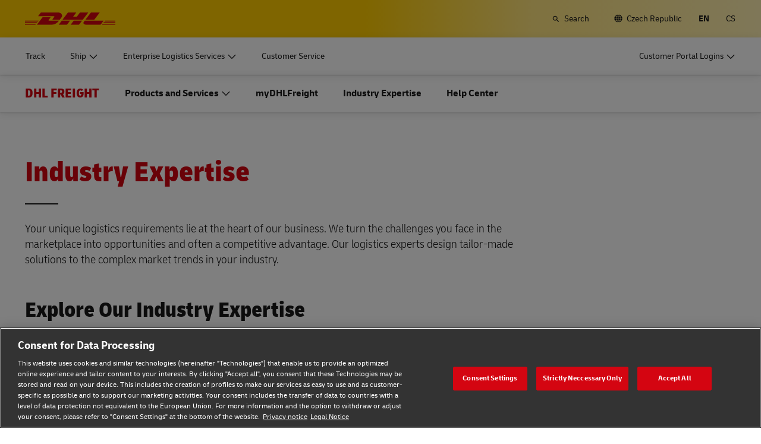

--- FILE ---
content_type: application/javascript
request_url: https://www.dhl.com/4tpYa1jM/IXNlPBm/ouBV25R/4O/zuJ3SVGJ0rkr0ccY/DB4jAg/JlxIJ/V04ZQoB
body_size: 164846
content:
(function(){if(typeof Array.prototype.entries!=='function'){Object.defineProperty(Array.prototype,'entries',{value:function(){var index=0;const array=this;return {next:function(){if(index<array.length){return {value:[index,array[index++]],done:false};}else{return {done:true};}},[Symbol.iterator]:function(){return this;}};},writable:true,configurable:true});}}());(function(){Rg();xg8();tg8();var IE=function(){G3=[";WCW"," qS>R4\"\f_(&","\x076\vM8","-W^^","Hg2a26<<KO1/#f2","/8\n8g[l\x3f[2;`n\bJ\vY%x7\b-:HRVX2j","A ","9\r;H","RB}:E\'%\b_%","A8X\x072_0(&N","N","S9\x00CT","\x3f8VUa(G9\rW","Xn","(]94S\n(\"=U\rTF\x3fB\fU\f/","e(I<>US9\x07&SCF(\v\'-","O\x07;","\t:Y\fDV(X","","Y\\B!N>","S=[:>H\".=U","O","\\_Q9B9","\x3f\v^XD(Y(2V(","1","AK#E%4^\n(\t;T]m\'X(;^\x07","\n>","a$%","\bH3-J","","; n\t\\W\"^\b\fS\t I","ICD$H\x00\nQ","\x3f_T\n(&[^\x40mO2XT|&UXV(\vwL","$J\fHt8E","9","6I59","0\fl\n\x3f\'","B","PD","U(\t;T","w!imj;.","C\'\f","","[P\f[\x07;\f$)\x07yS","WS$G3*\bH5 ","pP","A8I>","V",",H2\vS\n0\t CMTD(E$","9[\rTB,O","d\v\fw0[\x00\n*tYUW\v\n","0 \\C_N$T","9B\x07\"","5=X\t][9R$#\n\f_","CW D2\"\f_","VW9:U2IE","\b5HUs\x3fY.)\r\\.","\x40(X\x078\v_ $","\\5,4s3","[\fEy(R","[\x00\x004","P","^1\n","s","K^F,",";!\b2T\\)N2","N=;H\x40CW>^#KIT\r3t[]/A4","^","Z,Y \n\n_7\f2!HT\\.R","","n\r9%&HC","\x0047Q3E]\x3fJ2:\rU\x00\t3T]","XJ(G32\fR","B_`+\vOTT\x3f0Y\b","\"[\fDWN0","_\x07","&_\r^D(","\x3fU0tn]Ym{\"\fTT551U\x40cW#O%\n","[8t>&",":\t0","A~","r","9\r=N","$M#SEZw\v\x40a\\\bB]","/","+B6\x07C8\f\x3f","MPB","","IBA$DH9","\x40)[P)O","3\"","^\x3f&T9","2q","h$W19 ","737R%GW#_","9i(TS=x-","\'\n\nI*2","XAJ61T0\t0","\x3f_","X#\"N*8","\\\tCA9e:","J.","\x3fnB%J#[\x07","L\x07\"Y._\x073","\x000\t$XP\x40)","\x00\f*\f","\x072;H\x3fUS9JUm","P$D2\nS\"\f):\\\fXU%_","=3OVW>","=","$_\n)\r","t( ^\n*&eR\x40$[\b\r","v(M\"\x07\f63\'_z(G\x072","*","\x079","Y\x3f\v\x07NAb\x3fD8\bV","OT\x40\fL9<[\x00","W\x07.==J]S9B9=_5X\fTV","\fNfO{","\x076\fc","$","xBQ\b","\x3f\b&U\rT}/A","= {Cs8_\'\vN 0","xU*L0\f","R^$N#2","E]=","\b\fS/6PRF","U\'I","L=;H","!06","\bTS","VW9d\x009;\nU.-~BQ\x3fB\x07#\n","\nY9;WEW\x3f",">9V\x07| N\\B9\v8K\vJ=tT_$_%\nVC5\'N_Q(}XU\x079tNP(\v#\n[9LtT_,Y6XU\t9 I\x40\\G>_W\x3f\n_T|;\x07C\rS]!#\n[\x00\f.=|\x40\\W9C3E","\x07TFJ6N","\rI9:y_D,X","UW/^","9D$#T7=\x07","\\\tCA9","Y]^N2O","#U\t9 0]G*B\n","Bx","96LC\f=_E","aSX(Hw,T=;H=","U74;N]WJ","IRQ(X","$l]a9Y","I\x00(\'","F[%","\vTK)D\x009","\r^M","N&09_E","M","1^RW","xA","J;","$J\fXQ,_8WP=7H\tAF",";VCv([\x3f","*U!~EW._","=&{e[ N","A.Y\'","(2S\f]","H7%\f","taPF$]w\b^>|","\vS8_1V","!WT\x40D9","WB.","9R","\nB\x40+","( l]","(5Y\btD(E","yf\x00g2;_","8V.\f=]\bEG0F1T","<,\n\"","7OCW#_$4J\x00","Ym","8V\x007","I\x00\n1 _","%","/<","e+$&ST\x40^ J8","\fH\f;Bw\x40\"F2%H\x07","1{\x07m\nV~","[9","F\"w9$5N","(\b\nU\x00\f\x3f","8_\r.\'I","$M",");Y\\B!N2","\n/5NYw;N#","81","9eK","[>i6",":v\t_W","/1","&U\rrZ,Y48","9HGWB9\n","CS#O:>-s0","T\v\t0N\b","BY$[",".D;N<=8_Ba$L6\x07\v","^F%N","S1! N","1BP\x40(J","1HpF9Y"];};var R2;var sA=function(UA){return -UA;};var UE=function(){z5=[];};var gR=function PH(O5,Rt){'use strict';var qR=PH;switch(O5){case KK:{var g1=Rt[f8];var tG;ZE.push(I1);return tG=kH(kH(g1[BR()[M6(tt)](Lg,Xt)]))&&kH(kH(g1[kR(typeof BR()[M6(mD)],UH([],[][[]]))?BR()[M6(s5)].apply(null,[JH,I6]):BR()[M6(tt)](Lg,Xt)][T5()[YR(f3)].call(null,L3,Z3,kH(EE),Lm,XT,P3)]))&&g1[BR()[M6(tt)](Lg,Xt)][T5()[YR(f3)](L3,HA,RX,O3,XT,P3)][C3]&&kR(g1[BR()[M6(tt)](Lg,Xt)][T5()[YR(f3)](L3,jE,vD,kH(C3),XT,P3)][C3][kR(typeof GH()[F0(cw)],UH([],[][[]]))?GH()[F0(cw)](WH,sm,cA,Q0):GH()[F0(Iz)].apply(null,[N1,Iz,TY,Z3])](),BR()[M6(AA)](QI,OR))?nR()[Mw(Iz)].apply(null,[vD,lF]):BR()[M6(Uz)](pJ,l0),ZE.pop(),tG;}break;case YP:{ZE.push(FE);var q5=T5()[YR(BT)](E1,g3,sm,ZH,jT,Lm);var nA=nR()[Mw(xR)](TW,pN);for(var wR=XA[U1];Y6(wR,r1);wR++)q5+=nA[kR(typeof Km()[fT(pA)],UH('',[][[]]))?Km()[fT(Gt)](RE,Bt,E3,YT):Km()[fT(Iz)](PT,wK,vD,vA)](R2[nR()[Mw(GA)](hE,HY)][nR()[Mw(b3)](f3,lj)](bt(R2[nR()[Mw(GA)](hE,HY)][RH()[OT(Z3)](AA,nh)](),nA[RH()[OT(C3)](zw,LN)])));var pm;return ZE.pop(),pm=q5,pm;}break;case B7:{var RD=Rt[f8];var j1=Rt[CL];ZE.push(BH);if(lA(j1,null)||kt(j1,RD[RH()[OT(C3)].apply(null,[zw,D8])]))j1=RD[RH()[OT(C3)].apply(null,[zw,D8])];for(var jH=XA[U1],H1=new (R2[RH()[OT(qw)](Oz,v8)])(j1);Y6(jH,j1);jH++)H1[jH]=RD[jH];var BX;return ZE.pop(),BX=H1,BX;}break;case cY:{ZE.push(r3);throw new (R2[kR(typeof BR()[M6(zW)],UH([],[][[]]))?BR()[M6(s5)].apply(null,[bz,vR]):BR()[M6(f3)].call(null,vK,AR)])(BR()[M6(zW)](hX,cR));}break;case jN:{var VH=Rt[f8];ZE.push(AA);var zT=Cw()[L1(qw)].apply(null,[lR,Lm,kH([]),m6,hH]);try{var st=ZE.length;var LH=kH(kH(f8));if(VH[BR()[M6(tt)](DW,Xt)][nR()[Mw(qt)].call(null,U1,KT)]){var Hw=VH[BR()[M6(tt)](DW,Xt)][nR()[Mw(qt)].apply(null,[U1,KT])][GH()[F0(Iz)](N1,Iz,KR,tt)]();var EW;return ZE.pop(),EW=Hw,EW;}else{var SE;return ZE.pop(),SE=zT,SE;}}catch(lE){ZE.splice(rH(st,EE),Infinity,AA);var t6;return ZE.pop(),t6=zT,t6;}ZE.pop();}break;case gN:{var rm=Rt[f8];ZE.push(Xt);if(C6(typeof R2[RH()[OT(SW)].call(null,RE,J3)],Km()[fT(s6)].apply(null,[Vm,GG,j6,G6]))&&ht(rm[R2[RH()[OT(SW)](RE,J3)][RH()[OT(j6)](Z3,GI)]],null)||ht(rm[bw()[UT(s5)].apply(null,[p5,C3,kH(kH({})),Lt,V1,s5])],null)){var Mt;return Mt=R2[RH()[OT(qw)].call(null,Oz,R1)][nR()[Mw(A6)](Vm,Wm)](rm),ZE.pop(),Mt;}ZE.pop();}break;case kl:{var lX=Rt[f8];ZE.push(m0);var F3=lX[BR()[M6(tt)](Mm,Xt)][BR()[M6(r5)].call(null,U5,Zm)];if(F3){var Em=F3[GH()[F0(Iz)].apply(null,[N1,Iz,MA,TE])]();var hw;return ZE.pop(),hw=Em,hw;}else{var SG;return SG=kR(typeof Cw()[L1(Iz)],UH(RH()[OT(Iz)](zW,Fm),[][[]]))?Cw()[L1(Uz)](N5,pW,BT,V6,vD):Cw()[L1(qw)].call(null,lR,Lm,k3,GT,HA),ZE.pop(),SG;}ZE.pop();}break;case lL:{var w3=Rt[f8];ZE.push(D0);var v6=BR()[M6(lt)](JA,D0);var LE=BR()[M6(lt)].apply(null,[JA,D0]);if(w3[C6(typeof nR()[Mw(C3)],UH([],[][[]]))?nR()[Mw(qw)].call(null,IG,dT):nR()[Mw(P3)](Dm,Qt)]){var QX=w3[kR(typeof nR()[Mw(EE)],'undefined')?nR()[Mw(P3)](Iw,km):nR()[Mw(qw)].apply(null,[IG,dT])][RH()[OT(Wt)](m6,Cz)](Cw()[L1(YX)](I3,hH,RE,T3,W3));var bR=QX[RH()[OT(l3)].apply(null,[r6,Im])](Cw()[L1(Tw)].call(null,TT,U1,r5,Ez,B3));if(bR){var Aw=bR[RH()[OT(A6)].call(null,M1,Kj)](RH()[OT(xR)].apply(null,[p5,J5]));if(Aw){v6=bR[BR()[M6(QW)](SN,Iw)](Aw[GH()[F0(lG)](D1,Q0,d0,fm)]);LE=bR[kR(typeof BR()[M6(pA)],UH('',[][[]]))?BR()[M6(s5)](S1,D5):BR()[M6(QW)](SN,Iw)](Aw[T5()[YR(HW)](S5,EE,RX,wT,d0,HW)]);}}}var PX;return PX=mR(K8,[RH()[OT(qt)](FA,zX),v6,Km()[fT(AT)](cw,O6,kH([]),WE),LE]),ZE.pop(),PX;}break;case kO:{var Bm=Rt[f8];ZE.push(Bn);var WU=RH()[OT(Iz)](zW,qM);var MU=RH()[OT(Iz)](zW,qM);var Bc=Km()[fT(xR)](E1,jh,RX,px);var Wk=[];try{var tx=ZE.length;var rU=kH({});try{WU=Bm[RH()[OT(Ss)](IG,lK)];}catch(Cc){ZE.splice(rH(tx,EE),Infinity,Bn);if(Cc[nR()[Mw(lG)].call(null,mB,tr)][BR()[M6(k9)](Kb,s6)](Bc)){WU=Cw()[L1(Q0)](C3,EE,qc,Ez,SW);}}var AU=R2[nR()[Mw(GA)](hE,JF)][nR()[Mw(b3)](f3,C2)](bt(R2[nR()[Mw(GA)](hE,JF)][RH()[OT(Z3)].apply(null,[AA,Jx])](),Wb))[GH()[F0(Iz)].apply(null,[N1,Iz,jr,I3])]();Bm[RH()[OT(Ss)].call(null,IG,lK)]=AU;MU=C6(Bm[RH()[OT(Ss)](IG,lK)],AU);Wk=[mR(K8,[RH()[OT(f3)](IM,ck),WU]),mR(K8,[RH()[OT(Lm)](IU,Ck),bZ(MU,AF[Km()[fT(Tn)].call(null,Z3,BO,xD,bn)]())[GH()[F0(Iz)](N1,Iz,jr,Nc)]()])];var Wc;return ZE.pop(),Wc=Wk,Wc;}catch(Mr){ZE.splice(rH(tx,EE),Infinity,Bn);Wk=[mR(K8,[kR(typeof RH()[OT(D1)],UH([],[][[]]))?RH()[OT(EE)](wb,N9):RH()[OT(f3)](IM,ck),WU]),mR(K8,[RH()[OT(Lm)].call(null,IU,Ck),MU])];}var rB;return ZE.pop(),rB=Wk,rB;}break;case EP:{var XZ=Rt[f8];ZE.push(zf);var Kf=Cw()[L1(qw)].apply(null,[lR,Lm,pM,Ix,Gt]);var HU=Cw()[L1(qw)](lR,Lm,cx,Ix,D1);var Lc=new (R2[Km()[fT(Dn)].apply(null,[AR,J5,SW,Ir])])(new (R2[Km()[fT(Dn)].call(null,C3,J5,NQ,Ir)])(bw()[UT(HW)](Lt,q4,Kc,kH(kH({})),C4,AR)));try{var Ac=ZE.length;var wc=kH({});if(kH(kH(R2[nR()[Mw(cw)].call(null,KV,FM)][Km()[fT(km)](Kc,Fs,p5,rr)]))&&kH(kH(R2[kR(typeof nR()[Mw(g3)],UH([],[][[]]))?nR()[Mw(P3)].apply(null,[tV,vx]):nR()[Mw(cw)](KV,FM)][Km()[fT(km)].apply(null,[B3,Fs,sm,rr])][C6(typeof BR()[M6(NQ)],UH([],[][[]]))?BR()[M6(Wt)](g7,Mq):BR()[M6(s5)].apply(null,[YQ,cf])]))){var kn=R2[Km()[fT(km)](Us,Fs,j6,rr)][BR()[M6(Wt)](g7,Mq)](R2[RH()[OT(L3)](MM,Ff)][BR()[M6(Lm)].call(null,Ec,RX)],RH()[OT(G6)].call(null,Vm,Nj));if(kn){Kf=Lc[RH()[OT(k9)].call(null,zq,Bj)](kn[RH()[OT(f3)].call(null,IM,Jf)][C6(typeof GH()[F0(C3)],UH(RH()[OT(Iz)](zW,Ur),[][[]]))?GH()[F0(Iz)].call(null,N1,Iz,r4,dq):GH()[F0(cw)](BH,Bk,Pr,HW)]());}}HU=C6(R2[nR()[Mw(cw)](KV,FM)],XZ);}catch(Ef){ZE.splice(rH(Ac,EE),Infinity,zf);Kf=C6(typeof Cw()[L1(s5)],'undefined')?Cw()[L1(f3)].call(null,cf,Lm,cw,Ix,O3):Cw()[L1(Uz)](DQ,JZ,Iz,Hq,lG);HU=Cw()[L1(f3)].call(null,cf,Lm,B4,Ix,Lm);}var A9=UH(Kf,pV(HU,XA[xD]))[GH()[F0(Iz)].apply(null,[N1,Iz,r4,Nc])]();var lq;return ZE.pop(),lq=A9,lq;}break;}};var w4=function(Hk,kx){return Hk%kx;};var lx=function(){return JC.apply(this,[fJ,arguments]);};var HM=function(){return XM.apply(this,[pL,arguments]);};var ht=function(KZ,jf){return KZ!=jf;};var OZ=function z9(sZ,VB){var p9=z9;var cs=b4(new Number(G),QQ);var Hb=cs;cs.set(sZ+CL);while(Hb+sZ!=jO){switch(Hb+sZ){case UJ:{var gx;return ZE.pop(),gx=FV[n4],gx;}break;case cY:{sZ+=kJ;var fM=VB[f8];ZE.push(Ps);var OQ=mR(K8,[Km()[fT(mB)].call(null,YX,F4,p5,Iz),fM[C3]]);AC(EE,fM)&&(OQ[Fq()[Z4(Iz)](I3,U1,Iz,b9,Pb,rZ)]=fM[EE]),AC(Lm,fM)&&(OQ[BR()[M6(c4)](hC,IM)]=fM[Lm],OQ[Km()[fT(wT)](Nc,LC,kH(kH(C3)),S5)]=fM[Uz]),this[Fq()[Z4(GA)](B4,cn,s5,kQ,PZ,qc)][nR()[Mw(Lm)].call(null,MM,pD)](OQ);ZE.pop();}break;case RJ:{var Tc;return ZE.pop(),Tc=kf[fq],Tc;}break;case kI:{var jZ=VB[f8];sZ-=C;ZE.push(EU);var ks=jZ[BR()[M6(RE)](QN,YX)]||{};ks[Cw()[L1(xD)](dZ,xD,Pk,DV,dq)]=RH()[OT(Kr)](pZ,ZP),delete ks[nR()[Mw(43)].call(null,65,914)],jZ[BR()[M6(RE)](QN,YX)]=ks;ZE.pop();}break;case m2:{var FV=VB[f8];sZ-=DP;var n4=VB[CL];var GQ=VB[Id];ZE.push(pf);R2[C6(typeof Km()[fT(D1)],'undefined')?Km()[fT(km)](PT,kk,U1,rr):Km()[fT(Gt)].call(null,BM,MV,kH(C3),Tk)][Km()[fT(f3)](kH(kH({})),H2,kH(kH({})),Tb)](FV,n4,mR(K8,[C6(typeof RH()[OT(Nc)],'undefined')?RH()[OT(s6)](I3,LU):RH()[OT(EE)](UZ,Uf),GQ,kR(typeof Km()[fT(RX)],UH([],[][[]]))?Km()[fT(Gt)].apply(null,[Vm,YQ,g3,jE]):Km()[fT(SW)](EE,gd,f3,YX),kH(C3),kR(typeof Km()[fT(j6)],UH([],[][[]]))?Km()[fT(Gt)](kH(C3),dV,kH(kH([])),KQ):Km()[fT(HW)](kH(kH(EE)),D5,kH([]),Dn),kH(C3),nR()[Mw(s6)](D0,VO),kH(C3)]));}break;case xd:{sZ-=OL;var Un=VB[f8];ZE.push(Mk);var DU=mR(K8,[Km()[fT(mB)](IU,Cf,jE,Iz),Un[C3]]);AC(EE,Un)&&(DU[Fq()[Z4(Iz)](W3,cn,Iz,b9,FQ,Us)]=Un[XA[xD]]),AC(Lm,Un)&&(DU[BR()[M6(c4)].call(null,Mq,IM)]=Un[Lm],DU[Km()[fT(wT)](Uz,jU,Iz,S5)]=Un[Uz]),this[Fq()[Z4(GA)](RZ,PT,s5,kQ,MC,j6)][nR()[Mw(Lm)](MM,HB)](DU);ZE.pop();}break;case P7:{var Rc=VB[f8];ZE.push(cx);sZ-=ZJ;var qU=Rc[BR()[M6(RE)](Ax,YX)]||{};qU[kR(typeof Cw()[L1(Q0)],UH([],[][[]]))?Cw()[L1(Uz)](GV,NB,kH(kH(EE)),qC,B3):Cw()[L1(xD)](dZ,xD,Sf,TQ,r5)]=C6(typeof RH()[OT(Tw)],UH([],[][[]]))?RH()[OT(Kr)].apply(null,[pZ,Er]):RH()[OT(EE)].call(null,Df,GZ),delete qU[nR()[Mw(43)](65,731)],Rc[BR()[M6(RE)](Ax,YX)]=qU;ZE.pop();}break;case QL:{var kf=VB[f8];var fq=VB[CL];sZ+=Ng;var nC=VB[Id];ZE.push(cC);R2[C6(typeof Km()[fT(xR)],UH([],[][[]]))?Km()[fT(km)].apply(null,[GA,gg,E1,rr]):Km()[fT(Gt)].apply(null,[Mk,OB,Lm,TU])][Km()[fT(f3)](p5,nG,Lt,Tb)](kf,fq,mR(K8,[C6(typeof RH()[OT(Z3)],UH([],[][[]]))?RH()[OT(s6)](I3,bA):RH()[OT(EE)](Or,Iq),nC,Km()[fT(SW)].call(null,Us,AH,C3,YX),kH(C3),Km()[fT(HW)].call(null,Q0,DA,NU,Dn),kH(C3),nR()[Mw(s6)](D0,G0),kH(C3)]));}break;case C:{sZ-=gF;var gZ=VB[f8];ZE.push(CQ);var Lb=mR(K8,[C6(typeof Km()[fT(IM)],UH([],[][[]]))?Km()[fT(mB)](Ir,Gq,ZH,Iz):Km()[fT(Gt)].apply(null,[MM,t4,Pk,gM]),gZ[C3]]);AC(XA[xD],gZ)&&(Lb[Fq()[Z4(Iz)](Lm,AT,Iz,b9,gc,Gt)]=gZ[EE]),AC(Lm,gZ)&&(Lb[BR()[M6(c4)](x9,IM)]=gZ[Lm],Lb[Km()[fT(wT)](Z3,z6,M1,S5)]=gZ[Uz]),this[kR(typeof Fq()[Z4(E1)],'undefined')?Fq()[Z4(km)](kH(kH({})),GA,VU,J5,rC,C3):Fq()[Z4(GA)].apply(null,[IM,r5,s5,kQ,XC,HQ])][kR(typeof nR()[Mw(AR)],UH([],[][[]]))?nR()[Mw(P3)].apply(null,[F9,Xs]):nR()[Mw(Lm)](MM,GW)](Lb);ZE.pop();}break;case Ud:{sZ-=T7;var G4=VB[f8];ZE.push(k4);var tZ=G4[C6(typeof BR()[M6(BM)],UH('',[][[]]))?BR()[M6(RE)].apply(null,[FE,YX]):BR()[M6(s5)](rV,Nn)]||{};tZ[kR(typeof Cw()[L1(Iz)],'undefined')?Cw()[L1(Uz)].apply(null,[m9,KQ,hH,Jq,nZ]):Cw()[L1(xD)].apply(null,[dZ,xD,kH([]),lR,Iz])]=RH()[OT(Kr)](pZ,Ms),delete tZ[nR()[Mw(43)](65,698)],G4[BR()[M6(RE)](FE,YX)]=tZ;ZE.pop();}break;case bh:{var SQ=VB[f8];var nx=VB[CL];var Jb=VB[Id];ZE.push(Mc);R2[Km()[fT(km)].call(null,kH({}),Mx,E1,rr)][kR(typeof Km()[fT(IM)],UH([],[][[]]))?Km()[fT(Gt)](dZ,Qq,RZ,kr):Km()[fT(f3)].call(null,kH(C3),FE,mD,Tb)](SQ,nx,mR(K8,[RH()[OT(s6)].call(null,I3,VQ),Jb,Km()[fT(SW)](RE,VI,D1,YX),kH(XA[U1]),Km()[fT(HW)](s5,sC,TE,Dn),kH(C3),nR()[Mw(s6)](D0,JG),kH(C3)]));var x4;return ZE.pop(),x4=SQ[nx],x4;}break;case Pl:{var UU=VB[f8];ZE.push(nq);var cD=mR(K8,[Km()[fT(mB)](pM,qs,M1,Iz),UU[C3]]);sZ+=YY;AC(EE,UU)&&(cD[Fq()[Z4(Iz)](kH([]),EE,Iz,b9,RC,O3)]=UU[EE]),AC(XA[RX],UU)&&(cD[BR()[M6(c4)](ZZ,IM)]=UU[Lm],cD[Km()[fT(wT)].apply(null,[Lt,H2,Gt,S5])]=UU[XA[Tw]]),this[Fq()[Z4(GA)].apply(null,[cw,SW,s5,kQ,MV,j6])][nR()[Mw(Lm)](MM,In)](cD);ZE.pop();}break;}}};var RB=function(DZ){return R2["unescape"](R2["encodeURIComponent"](DZ));};var Pq=function(){return mZ.apply(this,[G,arguments]);};var xZ=function(){Uc=["\x6c\x65\x6e\x67\x74\x68","\x41\x72\x72\x61\x79","\x63\x6f\x6e\x73\x74\x72\x75\x63\x74\x6f\x72","\x6e\x75\x6d\x62\x65\x72"];};var df=function(){return [",I\x3f8:\v[","->\x07\n","F","4\blu","A38\r","UC","\b!9b+bd","-, F#^I7+4","\x07U*","\nZ","!3 Z\vB1V","]I,W;\x3f/","*BV5F\x3f85\v","X","Q)","B+D(W7.)","\x07E","8&","*5\b","\vE\"U=U\r%&-_\x07Y(","V6-.wB=\\9:D","$",",)/\rB$Q1\x40","\b","/\x40*","CBQ{8-5\bRP\bM;l/_W|Q1l>ASS3A;(|\x07XQ5K-l\x3f\f\x00D\vS(\x40,\x3f|\vBY8\x40~#:D^D*%2UAD\v^;\x40p","(9\bU`5]; _","S;\"8\v","#XB=Q1>UY3K","C(\\2)","(R\bgi","::\x3f","\bQ^A","*\r_\b\\9","\x3fR^(L\x3f /","L\x07Fm\ts}pIP","%\tY","=\x407#)P_\x07e","_","0#+","2D3)","F^f","\x40\v\\)\x40","\tW`.L(-(5YU2","e]XS\t","{3)(\fR","CU.","%\x00D%VL,84","C|K18|A\x40\v\\5A~)2\fQ0P;l3AB\x409).\t\bEY3K-1","\b)-,B=H;\t0\fSD","=\x00","8W7:9","}\b,\'HF\v*g","gg\x00\x00TWW;\"8So5K8#","!3\"Y^9F*%3\n","y(","(\fY","8y\fr5W*$","<>3S","=(\x3f;\x00Ra,J\x3f\x3f2\x00\\\x40:F\x001\x07\x07Z5c%H<#0","\x3f/(\rS/\\9H;\"(",":","Zf9W-%3\n-_D","PR","S\fQ)I*","B;8SC5J0","\rSQ(J,","C\tX\x3fD0/9\b",",_\tB3V1*(D.P\fY\x3f\x40~\x005:\\)Bs%2","]3G7 9","\x3f\bZ",":\tSo(D,+9",";rF5F;\b=\x00","\x07y0"," =\n","V5K7\x3f4","pF))2^","\f","S=I24B]","W\x07U/","T9I*","=#2Xg5K:#+","SQ(J,","Vo~k","-/U#D9W\x3f83","QD","e*#_W\bD9","U\x3f>/","r","ES8J=","C6V>","6S\bu$jlSQ0 )\bXJs3K*-5\nD","\rP","B5U2","Q/M","\x00\n","0D0+)S","S`.J*#(S%V","!3(E&_\x3fD2 %%W\\=G2)","\x3f.\x00","W\x3f\"8\v\f","","EB9\x40*","RF5F;\b=\x00","8\x400%9\x00","X]>\x40,","\r\x40)w;\"8S","\x403-5\b","<1WX\x40-90","\bE+B.D\'","0SC","+_u$U,)/\bYu.W1>",".-/","\r!>t&e","1]","\x07YY9","EB5K9%:","89","jH","*#\f\b[D5S;","S3K8%.\t","\v\x40,\x400(\f\bZ","d,>=","\x07OD3","$","s)V*#1!DBC*).\"X\tD5J0=\b\r","}3_7 0ArV=P28|4\rC\r5K","0\v\x00R^;","^*J7/9^\v^;\x40:","f\x3f\"2\v\tQ0I~-|\x07\rWC|D-l=D\x07CS(L1\"","U>b9\nY","E>V=>5","W(-0","P\vY0\x40:\r, F(Q\x3fN1*:","DT)F*",";>Z\vC(r\x3f85 ZB(","f+qdhgl+\x00+q7Nm&\r\'w+z=D1|Q\x00+q7I0&\r \rDqo%-U+D+fm>\x07 BEod/\ruYsF8+RRw&SQ)o&-U+D+bm\r\x07,Bsoc/WYqF\f8+\'Rr]SQ&o%-U!D+fm\n>\x07 BQod/uYs>F8$/Rw&SQ)o%U+\b\x40m\r\x07%Bsoai/\x00YqF8+\'Rp\bSQ)\vo%-U+D+fmk\x07 BQod/uYu>F8$\'Rw&S\tQ)o!U+D$jm\r\x07)Bsof</GYqF8+\'Rr&SQ)o%-U-D+fm\b>\x07 8Uod/\nuYq>F8$7Rw&SQ)o U+D+m\r\x076Bsof,/uYqF8+\'Ru\bSQ)5o%-U>D+fm\b>\x07 BQod/uYr>F8+\'Rw&SQ)o%U+D+jm\r\x073Bsofi/\\3SYqF8+\'Rs]SQ)\x07o%-U<D+fm\b\x07 Bsod/uYskF8$#Rw&SQ)o U+D+Hm\r\x07$Bsof/GYqF8+\'Rp&SQ&-o%-U-D+fm\rk\x07 Bod/uYq>FtRw&SQ)o VU+D+Hm\r\x07)Bsofi/OYqF8+\'Rw&SQ)\vo%-U<D+fm\b.\x07 BYod/uYt>F8+Rw&SQ)o\'U+D+rm\r\x075Bsodi/eYqF8+\'RpS\f)o%1s,~;d\v/w(fpj s\n}+qbm\r2\"U].M0c\r%-U+v\tl7.U\rqQ)4L(F;+7(Qod\t*w)jmf\r w+~Q*% |jy=\\ wT2O\b0w)b&L\r= w\x40-Q)\rn% |en\bl-fhql/%,U(q`l\r.l#\x00u\r%Z~;d\b\x07Jf\x00u4;% }D+b\f;%\"U=c99\r% }$~;d\v\x07Sw+z$;*w)fn\x40\r\f! x\rqw$%%-U+B+dO/w.id2(2w-Rs+o6T+und0N\rqd\rlQ\v\bd3$0wXqo&= wH\fG\tn% |c% wlk9\r75UXqo1\v#x\rqw$+n% |\'dnR&\r%Jf+qd$~o%%o+q1M= w+qa4xn% |\'dd|% wund+%Au\bf\r%%D>id5 2wXqs/2.\tS\v\bgl &59|iI-\r\x07#w+u;d\r%TAXqo0\x07 x\rqt%=9[qA./l\"U\x07viG\b%0w(\x07|\r%\"b&and*Au\bu\t\t1 w\rqd*% |\\d\';Y\\","\t_2C7>14\x00EG3W:","/UQ0f6-.\'CD",";\x40*(\rS\x07U(W\'",",\v","/F,)9\n","1aJ_ ]#DpC)5,;vB9QJZ1m",";9BB9","R.D0(/","/.\x00Bu0\x403)2","\x3fb","F\x3f \x3f7XX9V7\x3fS\tXD-$","\x3fU\n\tL\"u\nU\ndYoz WSBff2-1RCW,-%\x40","\x07S\vD9w;\x3f92_\r^=I\n%1C",":)(\bZ","oR;.8\b\x40BP0/;",".","AY\x3fM"," 9\nB","F6)\x3f(Fc5B0-0","C)V.)2\x00R3Y9I:","z))>\x00_U.z/4","C\bL3)3\x07+S(L()",":9","M*8,^=6","8S","WSJ08DS/","YS,P","\fY\x07U|u\n|2\bSU.","*)0","S",":j\x00x","3\rBBS;\"(","\vL0(3\'U8L\x3fl\f\b\x00OB|u29;I\bXJt%K\x3f!5\x07Az^7%>\x00D","_","=$9\x07\nt_1\x40*>5\x072_\r^=I","]f","\x40R\to=V:&:\b\x00ED3U8$*\x07;z\x07S:I","\x409K","\bE$Q","B3F;\x3f/%B\x403V*9","5)%\'R",">e\\9K791;(r/o\x40=#.\x00D",")X.J3)|6[D9)/Y\nL;;9","FY2Q;>8\vX","","\x3fBB9","\x07CD&3^:_5K*\x3f","4",".\x40/99{T5D)%7EU1d=/9","P",",\f\x00X_1",".RB9Wl","83^D=W*","^1\x40-\x3f=","=O\n5,","/M7*(/O","&-\vE+\t","8\x40(%\x3f\fYY3K",":D3%0","\x3fJ085\nS","C\\8u1\x3f( \x00B\v","W9Qs-7\r","\t","GY.\x40:","Y8","f+qd=l+\x00+qF>+%#SW)\ruqc=8+%Sw+joD\ty7RSqI+>lXvlGm/%\x00+ss$.#lXf)A;w,Sog--6w\'Sd\v*% dRnI+. )w;qW)\r\x07RtQw-\r\x07#w+w*d-SZRa\r\r%#fvd\r% w,B+d.//w.Gd%%[qo\vT B{od%\rd B+d(]5R\"z,G3(/%,U(q`u\t\t1 w;qd~*% |.j% w\x3fElj\x3ft%7y$qr(\r.9d\x00t9\r\"0cXqo3T Bs*d/38+~;dj\\ t\x07H0G3(l&A(~;d.\nJ+qd\n%o+q1]8+%Sw+v\bW)\r=S^S7k(2#R-G])\t%U~;dl&.id2(0wA~;d.\n&w\x00Gd\b-wXqo;Js\x3fed\r%,aqo7T f+qfgl+\x00+q2dj&\r\'w+z1q1|w)S1\x40\r\\ wX\fO\b0w)cnL\r\\ w=nd(+`dQ\v\bd5}0rB+d1\r/w%g*d>U+=\r7\b\\;t0W)\r5\r[$qr(\r.6c#\x00\x3ft%\n^\'Z\rdl\r.{Sd\rn% |$c>+%\x07o>~6 0>\fRQ\nI/-nxX\t+F&)9`XTmcj)\t.W{\x00id530wXqo\'k\x07 x\rqpm%6H+`\r>\x07]\bSk9\r04[qs$.\b\vl=G])\t%5o+r2A..16R\\\bg(=6Bq=o*Qo2zls/%-U+~;do6W=2])\t%5o+q2M8+%Sw+j\bA,\fP\"q\rd/\"x\rqt3)%%o+q7o08+%Sw+z5v=/% sXqo-T x\rqv\t%o%%o+q7k54+! w>id50uqfm\r= wz3W)\r\x07RtQw-\r\x07#w+und\v1(+\b\rdl\r.(b#\x00Q)*% |j;%\"g\x07Y*d/>6TM-\r\b= w\x07\x407\n7\r% w.\\ktf\r%%|\band\v1%o+q1U5.\'Rw.id5$w/Ss$- Nqd\nxd% w.Y-\r\b!Sw+zr\n%\n|0B+d.2lYb3G\tn% |jQ-\rS\fw+qd(xd% w.U>tl\r.6c.id3<7 uYq|\r7\f,DqF&&A+H+d\r\bPYw+qL,/{Xqo/\rqd4\vo+q1U54;-Yw+q;% Z>Dr(\r.*y#\x00\x3ft%\r^:Z\ra2>+%\"e]d*% |9y=\\ wb\rO\b0w)dL\r3w+z6kj|Q\x00+q0&\r \rDqw\v-%.aqo3.T \v\bd50rB+d)\t/w%g*d6+(+B+d;%\"e\x00Ydt%SdT.F;%(l-\t6A\t}0eq4/12\tR-fG(>6ZRa\r\r%#x\rqrg%-U,D+m>\x07%^v$k9\r7\n[$q|U\tR-Y*d\r76A+D+dl\r6/o2b3W)\r=SRa\r\r%#x\rqp4%%-U)~;d\'/w&SQ)=o#\bgXqw6DqF3\n)>&Ra\r\r% ^Sk9\r06pZQ\v>TX\t%G\b%0w(S\b|\r7\\;sof</*w/d\vcn-\\ t\"~$F0/%,U(qbm\r.\x07 B{od&$\x07TL(\r*TYT/d/% |~;d7\bBsof,/*w#Sc\'/n2+Tdd\r*w)c7H\r\x07#]>id2h\f\vo+q0lj&\r%Yw+qk4%\nF `d\v0\rx\rqrg*%#djw.2l=lFni2&pd1c*\v#\x40id\r(-U\'a;d\r4\\\nx\rq|$)%%A+qsh;%\"c\x00Wdd\r\nJcXqo\x07j\\ rv\ts5\r`\x3fb\nl6\'T+ww9\r% `D+\\m.%5Sw+z\vvj|4 w+r>Vl\r.,W.id2\r\x075A+q}\ty\b= wX\fW)\r=\fpj\ns\r\v#\x40id\rVU\b~;d\t/w.id02wXq\n(.T\x07Vd\r*w)j7m\r= t~lF3 )>YU(q`l\r.y&Sk9\r1RdQ\v04+! w2v$k9\r>\fO$q|\r1>Bqnd57U(q`l\r.+W\"und(+~;d\v\rRw.id57s+q\b|\r7>;\\;sog4%\nl0B+d.2lYb3Gw- w+qD8\\ w>qnd39sXqoT f\x00Gd\vuqo7T Bind5+1\rqdQ\v\bd3}0rB+d\b\r/w%g*d78+=\r76,\\;t0W)\r>\f_$qr(\r.\'x^\x00k9\r6\r]Xqo7#x\rqG\v9%%o+q7M;%\"e/I*d/>6TM-\r\b= w\x07yhl;w!inM6/7*l-fA;s+q|\r01U\\;qnd(7VU+D+Tm\r= u\"r4F0076ZH+`\r6= wehp4%\f{Y~;d\bb.id2$0wXqo\t&= wehM4%\f\x07&D+fm.\x07 x\rqF\n%\x07S` R2q\r\r%\"Bk9\r25\\z|\r76,\\;qnd%o+q7s= wehF\n%\f\x07&D+fm.\x07 x\rqF\n%\x07S` R2q\r\r%\"BU\n%\flZ\rdl\r.(b!\bg340\fRZQR;%\"l\x07Wnd0%o+q0M$57Rw.ig}4\x00&_qk62*w\'Sd>*w)b\b\x40\r= wXk9\r65SYqF8+%Sw+X+|&>4ZTF\r/Rw.ig}4\x00&_qk62*w\'Sd\n/%5o+q7Jj/\b= w_hO\rw*w)i6O\r6 w+Q\rW)\r*w)UH\r= wqhk9\r\x00SZjm>+%$o\x074Dl;w\"Sow6/264UXGF</*w-eow\'-\vQNud\n%|D+dl\r>5R\"z,G3*%0w(S\b|\r1)U\\;sodt%\f|Z\rdl\r.\vy!\bg340\fRZQR;%\"o\x07Bwl\r% ]]Dr(\r.2W#\x00k9\r7$Oq-\vQR-X/d\n%\f|D+dl\r.\vy!\bg33=9|(TR4+! w\bSQ)=o%%o+sg6/2*\re=l])\t%EXqo\r-T x\rqv;n% |9QR;%\"S,\\$k9\r\'[$ql\r.\bWiu\r\'*QXqo= wXF\n%\nBZ\rdu% u=\bndo6Ro\x40(\r\bo2j,l\nlR}3;d\r+fwlW)\r34\x00$q\r\v1Sw+zD|4\ts8a;d>\"w+qF\v% q\x3fQ;dl\r.-W.w\r% w(h-\r26-\\;s","\x07YCW7+5\n(E\\=Q;("," \x40S9j,%9\nWY3K:9\n","B\vWD3)","B)_2Q;4(","CU.d9)2","Y]=I","$e","R7((\f",">RC","Q;:","X\x07_)V;(3","YD"];};var Gr=function(xM){var wQ=xM%4;if(wQ===2)wQ=3;var WC=42+wQ;var Ik;if(WC===42){Ik=function g9(Yn,vZ){return Yn*vZ;};}else if(WC===43){Ik=function Wf(EZ,v9){return EZ+v9;};}else{Ik=function Wx(Rx,Rf){return Rx-Rf;};}return Ik;};var XM=function fQ(UD,vf){var hs=fQ;while(UD!=kN){switch(UD){case Rj:{var ZQ=vf[f8];zk=function(f9,nk){return RQ.apply(this,[cY,arguments]);};return Ab(ZQ);}break;case Xd:{return ZE.pop(),Nr=jQ,Nr;}break;case rI:{return pC(zj,[PB]);}break;case hK:{for(var db=C3;Y6(db,n9[dC[C3]]);++db){Fq()[n9[db]]=kH(rH(db,km))?function(){Fx=[];fQ.call(this,KF,[n9]);return '';}:function(){var O4=n9[db];var CZ=Fq()[O4];return function(FZ,A4,EM,bf,xs,R4){if(kR(arguments.length,C3)){return CZ;}var Ox=mZ(G,[AT,j6,EM,bf,xs,kH(EE)]);Fq()[O4]=function(){return Ox;};return Ox;};}();}UD+=Jl;}break;case J:{UD+=Kg;ZE.pop();}break;case n2:{while(Y6(xV,H9.length)){Km()[H9[xV]]=kH(rH(xV,Gt))?function(){return mR.apply(this,[Q2,arguments]);}:function(){var BB=H9[xV];return function(cQ,wk,Br,T4){var xB=VM(g3,wk,dZ,T4);Km()[BB]=function(){return xB;};return xB;};}();++xV;}UD=kN;}break;case fP:{for(var rf=rH(rk.length,EE);Xq(rf,C3);rf--){var GU=w4(rH(UH(rf,hB),ZE[rH(ZE.length,EE)]),Nq.length);var jC=FC(rk,rf);var X9=FC(Nq,GU);Qn+=pC(Cl,[bZ(fU(vk(jC),vk(X9)),fU(jC,X9))]);}UD-=t8;}break;case KN:{return mZ(X,[Qn]);}break;case kP:{for(var DB=C3;Y6(DB,wq[kR(typeof RH()[OT(C3)],UH('',[][[]]))?RH()[OT(EE)].apply(null,[hM,hH]):RH()[OT(C3)](zw,Af)]);DB=UH(DB,EE)){(function(){var IB=wq[DB];var Tf=Y6(DB,IV);ZE.push(D4);var En=Tf?Km()[fT(C3)].call(null,AR,In,IM,U1):BR()[M6(C3)].call(null,xn,b3);var O9=Tf?R2[Km()[fT(Lm)].apply(null,[E1,bB,QW,D1])]:R2[nR()[Mw(C3)].apply(null,[EE,zs])];var mf=UH(En,IB);AF[mf]=function(){var hQ=O9(fk(IB));AF[mf]=function(){return hQ;};return hQ;};ZE.pop();}());}UD=J;}break;case mJ:{UD+=Z2;for(var Aq=C3;Y6(Aq,LM.length);++Aq){BR()[LM[Aq]]=kH(rH(Aq,s5))?function(){return mR.apply(this,[wg,arguments]);}:function(){var Lx=LM[Aq];return function(IQ,J4){var wV=zk.call(null,IQ,J4);BR()[Lx]=function(){return wV;};return wV;};}();}}break;case pK:{UD=rI;while(Xq(Eb,C3)){var RU=w4(rH(UH(Eb,Ak),ZE[rH(ZE.length,EE)]),Tr.length);var mb=FC(WZ,Eb);var KU=FC(Tr,RU);PB+=pC(Cl,[bZ(vk(bZ(mb,KU)),fU(mb,KU))]);Eb--;}}break;case Pl:{SM=[[sA(lG),sA(Uz),Lm,f3,sA(GA),km,sA(s6),km],[sA(km),GA,sA(s5),EE,km,sA(km),km],[],[],[],[],[],[],[]];UD+=ZI;}break;case gN:{UD+=D2;var wq=vf[f8];var IV=vf[CL];ZE.push(kU);var fk=JC(EP,[]);}break;case KF:{var n9=vf[f8];UD=hK;}break;case U7:{var LZ=vf[f8];var PU=vf[CL];ZE.push(nr);var jQ=[];var JU=JC(EP,[]);var xr=PU?R2[nR()[Mw(C3)].apply(null,[EE,JJ])]:R2[Km()[fT(Lm)](IU,Zx,U1,D1)];for(var vU=C3;Y6(vU,LZ[kR(typeof RH()[OT(C3)],'undefined')?RH()[OT(EE)].call(null,Ob,qf):RH()[OT(C3)].call(null,zw,RK)]);vU=UH(vU,EE)){jQ[nR()[Mw(Lm)](MM,Bs)](xr(JU(LZ[vU])));}UD=Xd;var Nr;}break;case Zl:{var H9=vf[f8];M4(H9[C3]);UD+=GL;var xV=C3;}break;case ll:{while(Y6(U9,XU[rs[C3]])){GH()[XU[U9]]=kH(rH(U9,cw))?function(){Ts=[];fQ.call(this,lL,[XU]);return '';}:function(){var kC=XU[U9];var jb=GH()[kC];return function(Nx,bx,qV,lB){if(kR(arguments.length,C3)){return jb;}var PC=RQ(w2,[Nx,bx,qV,Kr]);GH()[kC]=function(){return PC;};return PC;};}();++U9;}UD=kN;}break;case fj:{UD+=IL;var LM=vf[f8];Ab(LM[C3]);}break;case mO:{UD=pK;var Ux=vf[f8];var Ak=vf[CL];var Tr=SC[Mq];var PB=UH([],[]);var WZ=SC[Ux];var Eb=rH(WZ.length,EE);}break;case lL:{UD+=DF;var XU=vf[f8];var U9=C3;}break;case pL:{var AV=vf[f8];UD=fP;var hB=vf[CL];var Nq=gr[S5];var Qn=UH([],[]);var rk=gr[AV];}break;}}};var W9=function(Is){var Qx='';for(var DM=0;DM<Is["length"];DM++){Qx+=Is[DM]["toString"](16)["length"]===2?Is[DM]["toString"](16):"0"["concat"](Is[DM]["toString"](16));}return Qx;};var lA=function(Dr,tU){return Dr==tU;};var FB=function(){return mZ.apply(this,[sN,arguments]);};var vk=function(hb){return ~hb;};var pV=function(OV,zV){return OV<<zV;};var G9=function j9(zC,JM){'use strict';var zQ=j9;switch(zC){case w2:{ZE.push(If);var YU;return YU=kR(typeof R2[nR()[Mw(cw)](KV,IC)][C6(typeof Km()[fT(tf)],'undefined')?Km()[fT(mD)].call(null,kH(EE),J1,f3,Us):Km()[fT(Gt)](hH,Ur,vA,xx)],BR()[M6(km)](jD,BT))||kR(typeof R2[nR()[Mw(cw)].apply(null,[KV,IC])][Km()[fT(qc)].apply(null,[tt,zz,kH(kH([])),hZ])],BR()[M6(km)](jD,BT))||kR(typeof R2[nR()[Mw(cw)](KV,IC)][nR()[Mw(B4)].apply(null,[rM,mE])],BR()[M6(km)](jD,BT)),ZE.pop(),YU;}break;case rK:{ZE.push(TB);try{var GM=ZE.length;var BQ=kH({});var bc;return bc=kH(kH(R2[nR()[Mw(cw)](KV,N4)][BR()[M6(k4)](nG,Tn)])),ZE.pop(),bc;}catch(Gx){ZE.splice(rH(GM,EE),Infinity,TB);var lc;return ZE.pop(),lc=kH([]),lc;}ZE.pop();}break;case x2:{ZE.push(N4);try{var Hs=ZE.length;var Bf=kH({});var TZ;return TZ=kH(kH(R2[C6(typeof nR()[Mw(RZ)],UH([],[][[]]))?nR()[Mw(cw)](KV,Nb):nR()[Mw(P3)](cw,tC)][nR()[Mw(bz)](RE,lQ)])),ZE.pop(),TZ;}catch(qx){ZE.splice(rH(Hs,EE),Infinity,N4);var hV;return ZE.pop(),hV=kH([]),hV;}ZE.pop();}break;case HP:{var qD;ZE.push(pQ);return qD=kH(kH(R2[nR()[Mw(cw)](KV,LC)][BR()[M6(l0)].apply(null,[Lw,E3])])),ZE.pop(),qD;}break;case G:{ZE.push(TC);try{var sB=ZE.length;var ls=kH([]);var Kn=UH(R2[Cw()[L1(s5)](OR,P3,E3,Cf,Vm)](R2[nR()[Mw(cw)](KV,sD)][kR(typeof Km()[fT(qc)],UH([],[][[]]))?Km()[fT(Gt)](kH([]),j4,kH(kH([])),TV):Km()[fT(jE)](nZ,xf,W3,r5)]),pV(R2[kR(typeof Cw()[L1(YX)],UH([],[][[]]))?Cw()[L1(Uz)].call(null,RE,HZ,U1,AT,Uz):Cw()[L1(s5)](OR,P3,B4,Cf,Us)](R2[nR()[Mw(cw)].call(null,KV,sD)][Km()[fT(fm)](l0,MQ,Dn,fB)]),XA[xD]));Kn+=UH(pV(R2[Cw()[L1(s5)](OR,P3,I3,Cf,wZ)](R2[C6(typeof nR()[Mw(g3)],UH([],[][[]]))?nR()[Mw(cw)](KV,sD):nR()[Mw(P3)](VQ,Pf)][Km()[fT(Vm)](IM,In,Kc,RE)]),Lm),pV(R2[Cw()[L1(s5)].apply(null,[OR,P3,kH(EE),Cf,QW])](R2[nR()[Mw(cw)](KV,sD)][RH()[OT(qc)].call(null,Mk,t9)]),XA[Tw]));Kn+=UH(pV(R2[kR(typeof Cw()[L1(Gt)],'undefined')?Cw()[L1(Uz)].call(null,BM,mq,dZ,jE,Lt):Cw()[L1(s5)](OR,P3,B4,Cf,Q0)](R2[nR()[Mw(cw)](KV,sD)][nR()[Mw(mD)](p5,Ds)]),xD),pV(R2[kR(typeof Cw()[L1(lG)],'undefined')?Cw()[L1(Uz)].call(null,NQ,f3,W3,Qc,I3):Cw()[L1(s5)].call(null,OR,P3,kH(C3),Cf,E1)](R2[nR()[Mw(cw)](KV,sD)][C6(typeof RH()[OT(C3)],'undefined')?RH()[OT(jE)](YM,rR):RH()[OT(EE)](wU,sx)]),U1));Kn+=UH(pV(R2[C6(typeof Cw()[L1(U1)],UH([],[][[]]))?Cw()[L1(s5)].apply(null,[OR,P3,RX,Cf,Lm]):Cw()[L1(Uz)].apply(null,[vB,vQ,cw,Lf,HQ])](R2[nR()[Mw(cw)].apply(null,[KV,sD])][T5()[YR(Gt)](gn,Iz,Nc,GA,vC,g3)]),hH),pV(R2[Cw()[L1(s5)].apply(null,[OR,P3,HA,Cf,tt])](R2[nR()[Mw(cw)](KV,sD)][kR(typeof BR()[M6(C3)],UH('',[][[]]))?BR()[M6(s5)](Vk,Vc):BR()[M6(Dn)].apply(null,[sr,HW])]),XA[Q0]));Kn+=UH(pV(R2[Cw()[L1(s5)].apply(null,[OR,P3,tt,Cf,IG])](R2[nR()[Mw(cw)](KV,sD)][bw()[UT(Tw)](qw,RZ,b3,Kc,vC,lG)]),AF[RH()[OT(BT)].apply(null,[TQ,V4])]()),pV(R2[Cw()[L1(s5)](OR,P3,I9,Cf,Tw)](R2[C6(typeof nR()[Mw(qc)],UH([],[][[]]))?nR()[Mw(cw)].apply(null,[KV,sD]):nR()[Mw(P3)](D5,Gc)][nR()[Mw(qc)].call(null,mn,Ar)]),GA));Kn+=UH(pV(R2[Cw()[L1(s5)].call(null,OR,P3,kH(EE),Cf,qw)](R2[nR()[Mw(cw)].call(null,KV,sD)][BR()[M6(b3)].call(null,GI,sq)]),s5),pV(R2[kR(typeof Cw()[L1(YX)],UH([],[][[]]))?Cw()[L1(Uz)].call(null,Vx,NC,Zm,zU,Sf):Cw()[L1(s5)](OR,P3,jE,Cf,IU)](R2[nR()[Mw(cw)].apply(null,[KV,sD])][RH()[OT(fm)](Iw,Mf)]),qw));Kn+=UH(pV(R2[Cw()[L1(s5)].call(null,OR,P3,qc,Cf,cn)](R2[nR()[Mw(cw)].apply(null,[KV,sD])][nR()[Mw(jE)].call(null,W3,sM)]),XA[BT]),pV(R2[Cw()[L1(s5)](OR,P3,RE,Cf,Sf)](R2[nR()[Mw(cw)](KV,sD)][Km()[fT(B3)].apply(null,[Uz,bk,kH(kH([])),Xr])]),km));Kn+=UH(pV(R2[Cw()[L1(s5)](OR,P3,kH(kH([])),Cf,r5)](R2[nR()[Mw(cw)].apply(null,[KV,sD])][C6(typeof BR()[M6(RZ)],'undefined')?BR()[M6(Nc)](QN,zn):BR()[M6(s5)].call(null,jV,lb)]),f3),pV(R2[C6(typeof Cw()[L1(lG)],UH([],[][[]]))?Cw()[L1(s5)](OR,P3,Us,Cf,dZ):Cw()[L1(Uz)].call(null,NV,Eq,k4,jk,km)](R2[nR()[Mw(cw)](KV,sD)][nR()[Mw(fm)](AT,Uk)]),Gt));Kn+=UH(pV(R2[Cw()[L1(s5)].apply(null,[OR,P3,BM,Cf,AT])](R2[nR()[Mw(cw)].call(null,KV,sD)][nR()[Mw(Vm)](l3,m3)]),XA[HW]),pV(R2[Cw()[L1(s5)](OR,P3,kH(kH({})),Cf,r5)](R2[nR()[Mw(cw)](KV,sD)][RH()[OT(Vm)].apply(null,[Fr,Ec])]),s6));Kn+=UH(pV(R2[Cw()[L1(s5)].apply(null,[OR,P3,mD,Cf,Kc])](R2[nR()[Mw(cw)].call(null,KV,sD)][C6(typeof RH()[OT(RX)],'undefined')?RH()[OT(B3)].apply(null,[Y4,lQ]):RH()[OT(EE)](Zq,cq)]),lG),pV(R2[Cw()[L1(s5)].call(null,OR,P3,kH(kH({})),Cf,Lm)](R2[nR()[Mw(cw)].call(null,KV,sD)][Km()[fT(Sf)](Xr,Ws,kH(kH(C3)),TT)]),YX));Kn+=UH(pV(R2[Cw()[L1(s5)](OR,P3,vD,Cf,Kr)](R2[nR()[Mw(cw)](KV,sD)][BR()[M6(M1)](MQ,px)]),Tw),pV(R2[Cw()[L1(s5)].apply(null,[OR,P3,cw,Cf,vA])](R2[C6(typeof nR()[Mw(k3)],UH('',[][[]]))?nR()[Mw(cw)](KV,sD):nR()[Mw(P3)](Ar,tC)][Km()[fT(Lt)](dZ,GY,kH(kH(C3)),tk)]),Q0));Kn+=UH(pV(R2[Cw()[L1(s5)](OR,P3,C3,Cf,D1)](R2[nR()[Mw(cw)].apply(null,[KV,sD])][T5()[YR(SW)](TQ,r5,k4,Us,vC,pM)]),BT),pV(R2[Cw()[L1(s5)](OR,P3,kH(kH(EE)),Cf,HA)](R2[nR()[Mw(cw)](KV,sD)][kR(typeof nR()[Mw(B3)],'undefined')?nR()[Mw(P3)](lQ,t4):nR()[Mw(B3)].call(null,s6,XB)]),HW));Kn+=UH(pV(R2[Cw()[L1(s5)].call(null,OR,P3,HA,Cf,qc)](R2[kR(typeof nR()[Mw(c4)],'undefined')?nR()[Mw(P3)].call(null,cf,f3):nR()[Mw(cw)](KV,sD)][BR()[M6(Z3)](kq,c4)]),IU),pV(R2[Cw()[L1(s5)].call(null,OR,P3,HA,Cf,Lt)](R2[nR()[Mw(cw)](KV,sD)][BR()[M6(NQ)](fz,v4)]),g3));Kn+=UH(pV(R2[Cw()[L1(s5)].apply(null,[OR,P3,QW,Cf,QW])](R2[nR()[Mw(cw)].apply(null,[KV,sD])][Km()[fT(IM)].call(null,j6,MV,Ir,Lm)]),E1),pV(R2[C6(typeof Cw()[L1(f3)],UH([],[][[]]))?Cw()[L1(s5)].call(null,OR,P3,M1,Cf,MM):Cw()[L1(Uz)].call(null,rQ,HV,U1,Tw,r5)](R2[kR(typeof nR()[Mw(j6)],UH('',[][[]]))?nR()[Mw(P3)].call(null,tQ,ps):nR()[Mw(cw)](KV,sD)][C6(typeof BR()[M6(O3)],UH('',[][[]]))?BR()[M6(Zm)](Js,cw):BR()[M6(s5)](Xn,rc)]),pM));Kn+=UH(pV(R2[Cw()[L1(s5)](OR,P3,Tw,Cf,vD)](R2[nR()[Mw(cw)].apply(null,[KV,sD])][nR()[Mw(Sf)](E3,M9)]),RX),pV(R2[Cw()[L1(s5)](OR,P3,kH(kH([])),Cf,rZ)](R2[nR()[Mw(cw)].call(null,KV,sD)][RH()[OT(Sf)](px,Dq)]),XA[IU]));Kn+=UH(pV(R2[kR(typeof Cw()[L1(qw)],UH([],[][[]]))?Cw()[L1(Uz)].apply(null,[sQ,AZ,lt,fC,dZ]):Cw()[L1(s5)].apply(null,[OR,P3,rZ,Cf,hH])](R2[nR()[Mw(cw)](KV,sD)][Km()[fT(dZ)].apply(null,[BT,OM,IU,Xt])]),XA[g3]),pV(R2[kR(typeof Cw()[L1(lG)],UH(C6(typeof RH()[OT(C3)],UH([],[][[]]))?RH()[OT(Iz)](zW,Gb):RH()[OT(EE)](Kk,LU),[][[]]))?Cw()[L1(Uz)](Wq,VV,b3,Sf,Ir):Cw()[L1(s5)].apply(null,[OR,P3,kH(kH([])),Cf,C3])](R2[nR()[Mw(cw)].call(null,KV,sD)][kR(typeof BR()[M6(RE)],UH([],[][[]]))?BR()[M6(s5)](RE,wx):BR()[M6(vA)].call(null,js,g3)]),Kc));Kn+=UH(UH(pV(R2[Cw()[L1(s5)](OR,P3,kH(kH([])),Cf,WM)](R2[nR()[Mw(qw)](IG,dV)][GH()[F0(f3)](Z9,HW,NZ,Iz)]),pA),pV(R2[Cw()[L1(s5)](OR,P3,RE,Cf,RZ)](R2[nR()[Mw(cw)](KV,sD)][C6(typeof RH()[OT(cw)],'undefined')?RH()[OT(Lt)](I9,N3):RH()[OT(EE)].apply(null,[TC,gU])]),AF[BR()[M6(AR)](Lq,Fr)]())),pV(R2[Cw()[L1(s5)](OR,P3,kH(C3),Cf,tf)](R2[C6(typeof nR()[Mw(E1)],UH([],[][[]]))?nR()[Mw(cw)].call(null,KV,sD):nR()[Mw(P3)].call(null,Us,Ez)][nR()[Mw(Lt)](lr,dR)]),dq));var Yb;return Yb=Kn[GH()[F0(Iz)].apply(null,[N1,Iz,QD,wZ])](),ZE.pop(),Yb;}catch(hq){ZE.splice(rH(sB,EE),Infinity,TC);var gC;return gC=C6(typeof BR()[M6(k4)],'undefined')?BR()[M6(Uz)](MR,l0):BR()[M6(s5)](cx,vn),ZE.pop(),gC;}ZE.pop();}break;case f8:{var Gf=JM[f8];ZE.push(Gn);try{var EB=ZE.length;var WV=kH(kH(f8));if(kR(Gf[BR()[M6(tt)](jt,Xt)][nR()[Mw(IM)](Tn,Nz)],undefined)){var Oq;return Oq=Cw()[L1(qw)](lR,Lm,dq,Cs,k4),ZE.pop(),Oq;}if(kR(Gf[BR()[M6(tt)].apply(null,[jt,Xt])][nR()[Mw(IM)].apply(null,[Tn,Nz])],kH(kH(f8)))){var br;return br=BR()[M6(Uz)](MT,l0),ZE.pop(),br;}var OU;return OU=nR()[Mw(Iz)].call(null,vD,r0),ZE.pop(),OU;}catch(d4){ZE.splice(rH(EB,EE),Infinity,Gn);var nQ;return nQ=Cw()[L1(f3)].call(null,cf,Lm,kH(kH({})),Cs,Uz),ZE.pop(),nQ;}ZE.pop();}break;case Zl:{var Of=JM[f8];var dM=JM[CL];ZE.push(S4);if(ht(typeof R2[kR(typeof nR()[Mw(s5)],UH('',[][[]]))?nR()[Mw(P3)](Ix,g4):nR()[Mw(qw)](IG,bg)][RH()[OT(dZ)].call(null,L3,fC)],Km()[fT(s6)].call(null,O3,O6,kH(kH({})),G6))){R2[kR(typeof nR()[Mw(fm)],UH([],[][[]]))?nR()[Mw(P3)](zf,OC):nR()[Mw(qw)](IG,bg)][RH()[OT(dZ)].apply(null,[L3,fC])]=RH()[OT(Iz)](zW,wW)[nR()[Mw(pM)].call(null,C3,V3)](Of,GH()[F0(Lm)](WM,EE,l9,wZ))[nR()[Mw(pM)].apply(null,[C3,V3])](dM,Km()[fT(D1)].apply(null,[NU,z0,kH(kH(EE)),cc]));}ZE.pop();}break;case FO:{var BU=JM[f8];var qk=JM[CL];ZE.push(ws);if(kH(Bq(BU,qk))){throw new (R2[BR()[M6(f3)](KX,AR)])(RH()[OT(D1)](Xt,LU));}ZE.pop();}break;case XN:{var JV=JM[f8];var WB=JM[CL];ZE.push(xR);var gf=WB[BR()[M6(Tn)].call(null,hx,jE)];var Rb=WB[C6(typeof Cw()[L1(Gt)],'undefined')?Cw()[L1(SW)](E1,hH,kH(C3),TQ,C3):Cw()[L1(Uz)].call(null,Q4,bq,kH(EE),TM,BT)];var bU=WB[BR()[M6(IG)].call(null,hr,ZH)];var Zr=WB[RH()[OT(QW)](Hn,Jc)];var Pn=WB[Km()[fT(cx)].apply(null,[Iz,qt,mD,QB])];var ss=WB[kR(typeof BR()[M6(Kr)],UH('',[][[]]))?BR()[M6(s5)](OC,QZ):BR()[M6(Us)](lb,hZ)];var Lr=WB[Km()[fT(Us)].apply(null,[pA,Zn,Pk,cZ])];var ZB=WB[nR()[Mw(AA)](Uq,UQ)];var Ex;return Ex=RH()[OT(Iz)](zW,AQ)[nR()[Mw(pM)].call(null,C3,LB)](JV)[nR()[Mw(pM)].apply(null,[C3,LB])](gf,nR()[Mw(ZH)](Mk,gc))[nR()[Mw(pM)].apply(null,[C3,LB])](Rb,nR()[Mw(ZH)].apply(null,[Mk,gc]))[nR()[Mw(pM)](C3,LB)](bU,nR()[Mw(ZH)].call(null,Mk,gc))[nR()[Mw(pM)](C3,LB)](Zr,nR()[Mw(ZH)].apply(null,[Mk,gc]))[nR()[Mw(pM)].apply(null,[C3,LB])](Pn,nR()[Mw(ZH)].call(null,Mk,gc))[C6(typeof nR()[Mw(HQ)],UH('',[][[]]))?nR()[Mw(pM)](C3,LB):nR()[Mw(P3)].apply(null,[Z9,kU])](ss,nR()[Mw(ZH)].call(null,Mk,gc))[nR()[Mw(pM)].apply(null,[C3,LB])](Lr,C6(typeof nR()[Mw(b3)],'undefined')?nR()[Mw(ZH)](Mk,gc):nR()[Mw(P3)].apply(null,[qq,Cq]))[nR()[Mw(pM)](C3,LB)](ZB,Km()[fT(Kc)](cw,X1,kH([]),sn)),ZE.pop(),Ex;}break;case kO:{var hf=kH({});ZE.push(lk);try{var xc=ZE.length;var lC=kH(kH(f8));if(R2[nR()[Mw(cw)](KV,Zc)][nR()[Mw(bz)](RE,Wb)]){R2[nR()[Mw(cw)].apply(null,[KV,Zc])][C6(typeof nR()[Mw(Zm)],UH('',[][[]]))?nR()[Mw(bz)](RE,Wb):nR()[Mw(P3)].apply(null,[PQ,MZ])][T5()[YR(Tw)].apply(null,[j6,dZ,c4,nZ,YC,P3])](GH()[F0(s6)](YV,U1,Uk,pA),RH()[OT(k9)](zq,c5));R2[C6(typeof nR()[Mw(NU)],UH('',[][[]]))?nR()[Mw(cw)](KV,Zc):nR()[Mw(P3)](Wt,xC)][nR()[Mw(bz)].call(null,RE,Wb)][BR()[M6(cx)].apply(null,[CR,TE])](GH()[F0(s6)].apply(null,[YV,U1,Uk,WM]));hf=kH(kH([]));}}catch(tB){ZE.splice(rH(xc,EE),Infinity,lk);}var cr;return ZE.pop(),cr=hf,cr;}break;}};var Rs=function(Wr){try{if(Wr!=null&&!R2["isNaN"](Wr)){var jB=R2["parseFloat"](Wr);if(!R2["isNaN"](jB)){return jB["toFixed"](2);}}}catch(EC){}return -1;};var Jr=function(){return XM.apply(this,[KF,arguments]);};var dB=function(){return ["\x6c\x65\x6e\x67\x74\x68","\x41\x72\x72\x61\x79","\x63\x6f\x6e\x73\x74\x72\x75\x63\x74\x6f\x72","\x6e\x75\x6d\x62\x65\x72"];};var tn=function(Ib){var zB=1;var D9=[];var CV=R2["Math"]["sqrt"](Ib);while(zB<=CV&&D9["length"]<6){if(Ib%zB===0){if(Ib/zB===zB){D9["push"](zB);}else{D9["push"](zB,Ib/zB);}}zB=zB+1;}return D9;};function tg8(){ML=X+Id*gN,TA=Q2+Id*gN+lP*gN*gN+gN*gN*gN,wz=f8+X*gN+G*gN*gN+gN*gN*gN,F1=Q2+gN+Id*gN*gN+gN*gN*gN,DF=fj+G*gN+gN*gN,xh=lP+tN*gN+X*gN*gN,nh=fj+X*gN+gN*gN+gN*gN*gN,c0=CL+X*gN+fj*gN*gN+gN*gN*gN,g2=fj+X*gN+X*gN*gN,V3=fj+gN+lP*gN*gN+gN*gN*gN,QP=lP+X*gN,Z2=Q2+lP*gN+gN*gN,TY=lP+f8*gN+f8*gN*gN+gN*gN*gN,jm=tN+fj*gN+f8*gN*gN+gN*gN*gN,RT=X+X*gN+lP*gN*gN+gN*gN*gN,KK=Id+lP*gN,jL=FO+f8*gN+Id*gN*gN,bJ=CL+Id*gN+fj*gN*gN,mH=tN+fj*gN+Id*gN*gN+gN*gN*gN,rt=G+X*gN+Id*gN*gN+gN*gN*gN,Gd=Id+gN,LJ=FO+Id*gN+lP*gN*gN,tE=CL+lP*gN+gN*gN+gN*gN*gN,H0=fj+f8*gN+f8*gN*gN+gN*gN*gN,Gz=FO+Q2*gN+f8*gN*gN+gN*gN*gN,lN=fj+gN+Id*gN*gN,Rj=fj+Id*gN,WX=Q2+gN+gN*gN+gN*gN*gN,Y=CL+gN+Q2*gN*gN,LK=G+Q2*gN+lP*gN*gN+gN*gN*gN,X6=G+Id*gN+gN*gN+gN*gN*gN,AI=G+fj*gN+Q2*gN*gN,k0=Q2+FO*gN+X*gN*gN+gN*gN*gN,NR=tN+X*gN+lP*gN*gN+gN*gN*gN,pI=FO+fj*gN+lP*gN*gN+gN*gN*gN,CW=fj+gN+f8*gN*gN+gN*gN*gN,m3=tN+f8*gN+f8*gN*gN+gN*gN*gN,mj=Q2+Id*gN+lP*gN*gN,Qg=Q2+Q2*gN+f8*gN*gN+gN*gN*gN,Dd=CL+gN+gN*gN,bX=X+lP*gN+f8*gN*gN+gN*gN*gN,GE=tN+G*gN+fj*gN*gN+gN*gN*gN,gD=FO+gN+f8*gN*gN+gN*gN*gN,RP=fj+lP*gN+gN*gN,vF=FO+FO*gN+X*gN*gN,HH=G+f8*gN+f8*gN*gN+gN*gN*gN,SY=G+fj*gN+X*gN*gN,LX=tN+Q2*gN+X*gN*gN+gN*gN*gN,SP=tN+Id*gN+gN*gN,kJ=Q2+tN*gN,sW=G+Id*gN+f8*gN*gN+gN*gN*gN,HT=Q2+Q2*gN+fj*gN*gN+gN*gN*gN,ZI=tN+gN+Q2*gN*gN,GY=CL+Q2*gN+f8*gN*gN+gN*gN*gN,fF=G+fj*gN+lP*gN*gN,A2=CL+gN+Id*gN*gN,Lw=CL+f8*gN+tN*gN*gN+gN*gN*gN,tw=fj+Q2*gN+f8*gN*gN+gN*gN*gN,n7=fj+tN*gN+fj*gN*gN,UL=Q2+gN+gN*gN,qH=Q2+FO*gN+gN*gN+gN*gN*gN,KI=lP+tN*gN,RK=CL+f8*gN+gN*gN+gN*gN*gN,g0=CL+G*gN+gN*gN+gN*gN*gN,Cl=CL+tN*gN,Vz=G+tN*gN+lP*gN*gN+gN*gN*gN,IJ=lP+gN+X*gN*gN,R=Id+tN*gN+gN*gN,DD=X+gN+fj*gN*gN+gN*gN*gN,kY=tN+gN,sj=tN+FO*gN+Id*gN*gN+X*gN*gN*gN+X*gN*gN*gN*gN,HR=lP+f8*gN+gN*gN+gN*gN*gN,tR=Q2+fj*gN+fj*gN*gN+gN*gN*gN,RN=fj+fj*gN+gN*gN,kW=Id+Q2*gN+fj*gN*gN+gN*gN*gN,lg=f8+FO*gN+gN*gN,Ym=G+X*gN+fj*gN*gN+gN*gN*gN,MT=X+Q2*gN+Q2*gN*gN+gN*gN*gN,rJ=Q2+lP*gN+Q2*gN*gN,Sg=fj+FO*gN+Q2*gN*gN+gN*gN*gN,AH=X+lP*gN+Q2*gN*gN+gN*gN*gN,p2=tN+lP*gN+X*gN*gN,XD=Id+lP*gN+f8*gN*gN+gN*gN*gN,HG=Q2+FO*gN+lP*gN*gN+gN*gN*gN,zO=G+lP*gN+Id*gN*gN,XP=FO+FO*gN+lP*gN*gN,DT=f8+f8*gN+lP*gN*gN+gN*gN*gN,Uh=FO+lP*gN+lP*gN*gN,NF=CL+f8*gN+Id*gN*gN+gN*gN*gN,SH=Id+gN+gN*gN+gN*gN*gN,G5=G+Id*gN+fj*gN*gN+gN*gN*gN,bl=fj+FO*gN+Id*gN*gN,lO=f8+fj*gN+X*gN*gN,YP=CL+lP*gN,HF=X+tN*gN+lP*gN*gN,Th=G+lP*gN+tN*gN*gN,fR=f8+Id*gN+f8*gN*gN+gN*gN*gN,jF=lP+Q2*gN+X*gN*gN,t8=f8+lP*gN+fj*gN*gN,rG=G+FO*gN+lP*gN*gN+gN*gN*gN,nE=f8+gN+gN*gN+gN*gN*gN,hz=fj+X*gN+f8*gN*gN+gN*gN*gN,LR=FO+tN*gN+Id*gN*gN+gN*gN*gN,z6=FO+lP*gN+Id*gN*gN+gN*gN*gN,CR=tN+f8*gN+Q2*gN*gN+gN*gN*gN,mX=X+Q2*gN+Id*gN*gN+gN*gN*gN,U7=lP+fj*gN,WY=f8+lP*gN+gN*gN,L0=Id+tN*gN+tN*gN*gN+gN*gN*gN,JE=Q2+FO*gN+Id*gN*gN+gN*gN*gN,pE=X+Id*gN+gN*gN+gN*gN*gN,Ld=fj+Id*gN+X*gN*gN,Cm=f8+G*gN+f8*gN*gN+gN*gN*gN,wW=FO+fj*gN+f8*gN*gN+gN*gN*gN,XF=CL+gN+gN*gN+gN*gN*gN,JD=X+FO*gN+Q2*gN*gN+gN*gN*gN,MW=f8+fj*gN+Id*gN*gN+gN*gN*gN,fw=CL+f8*gN+fj*gN*gN+gN*gN*gN,AJ=G+fj*gN+Id*gN*gN,CO=f8+Q2*gN+Id*gN*gN,cK=tN+X*gN+fj*gN*gN,rw=X+X*gN+Id*gN*gN+gN*gN*gN,kN=FO+fj*gN+Q2*gN*gN,ng=tN+G*gN+gN*gN,dD=Id+f8*gN+tN*gN*gN+gN*gN*gN,Ht=FO+X*gN+tN*gN*gN+gN*gN*gN,UW=FO+fj*gN+Id*gN*gN+gN*gN*gN,k6=FO+Id*gN+gN*gN+gN*gN*gN,cz=fj+G*gN+lP*gN*gN+gN*gN*gN,GP=FO+X*gN+lP*gN*gN,Ml=FO+lP*gN+tN*gN*gN,YI=lP+fj*gN+X*gN*gN,wE=tN+tN*gN+fj*gN*gN+gN*gN*gN,Yg=FO+lP*gN+gN*gN,ID=Id+fj*gN+X*gN*gN+gN*gN*gN,VT=lP+tN*gN+fj*gN*gN+gN*gN*gN,gT=lP+G*gN+G*gN*gN+gN*gN*gN,GR=CL+FO*gN+Id*gN*gN+gN*gN*gN,Rl=CL+G*gN,LP=X+G*gN+Id*gN*gN,E5=f8+G*gN+gN*gN+gN*gN*gN,R5=tN+f8*gN+FO*gN*gN+gN*gN*gN,rl=tN+tN*gN+Q2*gN*gN,U6=X+f8*gN+f8*gN*gN+gN*gN*gN,GF=tN+f8*gN+Q2*gN*gN,hL=Id+X*gN+gN*gN,lz=FO+gN+Id*gN*gN+gN*gN*gN,zt=lP+fj*gN+G*gN*gN+gN*gN*gN,IO=tN+lP*gN+gN*gN,rT=lP+FO*gN+gN*gN+gN*gN*gN,IL=G+f8*gN+tN*gN*gN,hT=tN+Id*gN+f8*gN*gN+gN*gN*gN,Xm=tN+gN+Id*gN*gN+gN*gN*gN,Jl=CL+Id*gN+gN*gN,Cj=G+Id*gN+lP*gN*gN,bA=G+Q2*gN+f8*gN*gN+gN*gN*gN,PR=G+Id*gN+X*gN*gN+gN*gN*gN,Zw=G+f8*gN+G*gN*gN+gN*gN*gN,dN=Id+G*gN+X*gN*gN,AX=Id+fj*gN+Id*gN*gN+gN*gN*gN,ZK=CL+fj*gN+lP*gN*gN,Y5=G+G*gN+gN*gN+gN*gN*gN,Qh=X+fj*gN+f8*gN*gN+gN*gN*gN,c3=FO+tN*gN+tN*gN*gN+gN*gN*gN,Td=fj+fj*gN+f8*gN*gN+gN*gN*gN,Yz=Id+FO*gN+Id*gN*gN+gN*gN*gN,Q3=CL+tN*gN+lP*gN*gN+gN*gN*gN,Wl=X+G*gN+tN*gN*gN,TO=f8+Id*gN+lP*gN*gN+tN*gN*gN*gN+X*gN*gN*gN*gN,bF=Id+tN*gN+lP*gN*gN,J=f8+X*gN+tN*gN*gN,nm=CL+tN*gN+fj*gN*gN+gN*gN*gN,S8=fj+lP*gN+tN*gN*gN,S6=X+Id*gN+Id*gN*gN+gN*gN*gN,nN=tN+Id*gN+tN*gN*gN,Ah=X+X*gN+X*gN*gN,bm=FO+Q2*gN+X*gN*gN+gN*gN*gN,xT=fj+gN+Id*gN*gN+gN*gN*gN,q3=G+X*gN+gN*gN+gN*gN*gN,H7=FO+lP*gN,YO=CL+FO*gN+lP*gN*gN,Vd=f8+gN+gN*gN,hA=fj+lP*gN+f8*gN*gN+gN*gN*gN,fD=X+fj*gN+Q2*gN*gN+gN*gN*gN,DA=CL+G*gN+lP*gN*gN+gN*gN*gN,gh=FO+tN*gN+X*gN*gN+gN*gN*gN,jR=fj+gN+G*gN*gN+gN*gN*gN,z8=Q2+Id*gN+gN*gN,XX=fj+gN+X*gN*gN+gN*gN*gN,EA=FO+fj*gN+gN*gN+gN*gN*gN,ZX=Id+Q2*gN+Id*gN*gN+gN*gN*gN,d6=Id+X*gN+gN*gN+gN*gN*gN,FJ=X+G*gN+fj*gN*gN,Q=X+f8*gN+lP*gN*gN,OL=Id+fj*gN+Id*gN*gN,c2=X+FO*gN+X*gN*gN,OP=Id+Id*gN+gN*gN,TK=fj+FO*gN+Q2*gN*gN,Pg=FO+fj*gN+tN*gN*gN,Jw=f8+Q2*gN+tN*gN*gN+gN*gN*gN,nO=X+gN+fj*gN*gN,lH=G+FO*gN+Id*gN*gN+gN*gN*gN,l1=Q2+Id*gN+gN*gN+gN*gN*gN,lK=f8+fj*gN+f8*gN*gN+gN*gN*gN,z2=fj+fj*gN+tN*gN*gN,PY=fj+Id*gN+Id*gN*gN,gd=Id+lP*gN+lP*gN*gN+gN*gN*gN,rI=FO+tN*gN+Id*gN*gN,K7=Id+fj*gN,n2=X+gN+gN*gN,Tj=FO+G*gN,P5=G+fj*gN+tN*gN*gN+gN*gN*gN,j3=fj+FO*gN+gN*gN+gN*gN*gN,sJ=G+G*gN+gN*gN,Ed=X+G*gN+Q2*gN*gN,XN=G+lP*gN,KD=lP+gN+G*gN*gN+gN*gN*gN,m5=Id+Id*gN+G*gN*gN+gN*gN*gN,SI=Id+gN+gN*gN,kl=f8+Id*gN,r2=f8+FO*gN+Q2*gN*gN,Sm=lP+fj*gN+Id*gN*gN+gN*gN*gN,q1=lP+gN+fj*gN*gN+gN*gN*gN,YG=lP+FO*gN+lP*gN*gN+gN*gN*gN,ZP=f8+FO*gN+f8*gN*gN+gN*gN*gN,VR=tN+lP*gN+f8*gN*gN+gN*gN*gN,S2=lP+gN+Id*gN*gN,Lz=tN+Id*gN+X*gN*gN+gN*gN*gN,FR=CL+Id*gN+FO*gN*gN+gN*gN*gN,bL=Id+lP*gN+lP*gN*gN,PO=fj+Q2*gN+Id*gN*gN,Y3=Id+FO*gN+f8*gN*gN+gN*gN*gN,YD=f8+f8*gN+fj*gN*gN+gN*gN*gN,dw=tN+tN*gN+G*gN*gN+gN*gN*gN,wD=G+gN+lP*gN*gN+gN*gN*gN,EJ=Q2+G*gN+Id*gN*gN,xK=Q2+fj*gN,HO=Q2+Q2*gN+Id*gN*gN,C1=lP+X*gN+Id*gN*gN+gN*gN*gN,mL=CL+G*gN+fj*gN*gN,tP=tN+G*gN+fj*gN*gN,F5=X+gN+tN*gN*gN+gN*gN*gN,X1=X+gN+f8*gN*gN+gN*gN*gN,DR=FO+X*gN+f8*gN*gN+gN*gN*gN,CH=X+G*gN+gN*gN+gN*gN*gN,v8=tN+f8*gN+tN*gN*gN+gN*gN*gN,G7=fj+Q2*gN+fj*gN*gN,cY=Q2+gN,OA=lP+gN+gN*gN+gN*gN*gN,LY=fj+G*gN+Q2*gN*gN,lT=Id+X*gN+X*gN*gN+gN*gN*gN,n6=CL+X*gN+tN*gN*gN+gN*gN*gN,sY=CL+Q2*gN+tN*gN*gN,kT=f8+gN+lP*gN*gN+gN*gN*gN,v7=CL+fj*gN+fj*gN*gN,N0=tN+Q2*gN+f8*gN*gN+gN*gN*gN,T0=Id+tN*gN+gN*gN+gN*gN*gN,Jh=CL+gN+lP*gN*gN,Dl=Q2+gN+fj*gN*gN,kj=G+f8*gN+Q2*gN*gN,B1=G+G*gN+f8*gN*gN+gN*gN*gN,VG=G+lP*gN+gN*gN+gN*gN*gN,Z0=CL+fj*gN+f8*gN*gN+gN*gN*gN,zD=G+gN+X*gN*gN+gN*gN*gN,QI=FO+Id*gN+f8*gN*gN+gN*gN*gN,R6=X+Q2*gN+lP*gN*gN+gN*gN*gN,Vl=tN+tN*gN+X*gN*gN,W0=X+X*gN+fj*gN*gN+gN*gN*gN,rP=fj+G*gN+lP*gN*gN,zl=X+Id*gN+Id*gN*gN,bh=FO+tN*gN+fj*gN*gN,N2=f8+G*gN+fj*gN*gN,L5=fj+Id*gN+lP*gN*gN+gN*gN*gN,ST=CL+lP*gN+fj*gN*gN+gN*gN*gN,nG=f8+FO*gN+fj*gN*gN+gN*gN*gN,VX=f8+lP*gN+gN*gN+gN*gN*gN,nW=lP+f8*gN+fj*gN*gN+gN*gN*gN,vX=G+Id*gN+tN*gN*gN+gN*gN*gN,Ol=tN+f8*gN+X*gN*gN,dE=G+f8*gN+fj*gN*gN+gN*gN*gN,tl=X+tN*gN+Id*gN*gN+gN*gN*gN,Gm=G+fj*gN+gN*gN+gN*gN*gN,LW=Q2+tN*gN+f8*gN*gN+gN*gN*gN,dz=lP+tN*gN+f8*gN*gN+gN*gN*gN,Ww=f8+G*gN+Q2*gN*gN+gN*gN*gN,D8=G+G*gN+Id*gN*gN+gN*gN*gN,Ud=G+FO*gN+gN*gN,CT=tN+G*gN+Q2*gN*gN+gN*gN*gN,ZL=tN+tN*gN+Id*gN*gN,PL=fj+tN*gN+tN*gN*gN,Eh=X+FO*gN+Q2*gN*gN,Dw=FO+f8*gN+gN*gN+gN*gN*gN,z3=lP+tN*gN+lP*gN*gN+gN*gN*gN,X3=fj+FO*gN+X*gN*gN+gN*gN*gN,YJ=FO+gN+lP*gN*gN+tN*gN*gN*gN+X*gN*gN*gN*gN,GW=lP+Id*gN+f8*gN*gN+gN*gN*gN,xH=fj+Id*gN+gN*gN+gN*gN*gN,hD=f8+gN+tN*gN*gN+gN*gN*gN,V0=fj+G*gN+Id*gN*gN+gN*gN*gN,AK=tN+Id*gN+Q2*gN*gN,tX=Q2+FO*gN+f8*gN*gN+gN*gN*gN,pR=lP+Id*gN+Id*gN*gN+gN*gN*gN,Zz=fj+FO*gN+G*gN*gN+gN*gN*gN,Tz=Q2+tN*gN+lP*gN*gN+gN*gN*gN,Kg=FO+FO*gN,XE=FO+X*gN+X*gN*gN+gN*gN*gN,Gg=FO+G*gN+tN*gN*gN,qP=Q2+X*gN,kE=Id+fj*gN+gN*gN+gN*gN*gN,Dg=X+fj*gN+fj*gN*gN,fE=f8+X*gN+f8*gN*gN+gN*gN*gN,p0=fj+G*gN+X*gN*gN+gN*gN*gN,xA=Id+gN+X*gN*gN+gN*gN*gN,DN=X+gN+X*gN*gN,NT=X+gN+lP*gN*gN+gN*gN*gN,qE=fj+tN*gN+Id*gN*gN+gN*gN*gN,V5=tN+FO*gN+tN*gN*gN+gN*gN*gN,Qm=CL+X*gN+Id*gN*gN+gN*gN*gN,t3=lP+f8*gN+G*gN*gN+gN*gN*gN,QG=CL+Q2*gN+Q2*gN*gN+gN*gN*gN,k5=f8+G*gN+lP*gN*gN+gN*gN*gN,lD=FO+f8*gN+f8*gN*gN+gN*gN*gN,Ej=fj+G*gN+X*gN*gN,rY=G+lP*gN+Q2*gN*gN+gN*gN*gN,HE=lP+gN+Id*gN*gN+gN*gN*gN,Xz=tN+X*gN+gN*gN+gN*gN*gN,gF=lP+fj*gN+lP*gN*gN,MF=f8+Q2*gN+X*gN*gN,Xg=f8+fj*gN+lP*gN*gN,pL=Id+tN*gN,S0=Q2+Id*gN+fj*gN*gN+gN*gN*gN,wh=Id+G*gN+tN*gN*gN,BG=FO+FO*gN+G*gN*gN+gN*gN*gN,q0=X+fj*gN+gN*gN+gN*gN*gN,XH=Id+X*gN+Id*gN*gN+gN*gN*gN,jX=FO+FO*gN+f8*gN*gN+gN*gN*gN,pJ=CL+Id*gN+G*gN*gN+gN*gN*gN,XG=Q2+Q2*gN+gN*gN+gN*gN*gN,q=CL+Id*gN,cm=f8+Q2*gN+f8*gN*gN+gN*gN*gN,vG=Id+tN*gN+Id*gN*gN+gN*gN*gN,SN=CL+lP*gN+f8*gN*gN+gN*gN*gN,GI=Id+fj*gN+f8*gN*gN+gN*gN*gN,jN=CL+fj*gN,OH=lP+fj*gN+tN*gN*gN+gN*gN*gN,wA=CL+FO*gN+tN*gN*gN+gN*gN*gN,DE=G+lP*gN+f8*gN*gN+gN*gN*gN,Ch=G+FO*gN+Id*gN*gN,fz=f8+tN*gN+gN*gN+gN*gN*gN,fJ=f8+fj*gN,Ng=G+Id*gN+Q2*gN*gN,k1=tN+fj*gN+lP*gN*gN+gN*gN*gN,sX=CL+fj*gN+Id*gN*gN+gN*gN*gN,dI=X+FO*gN+fj*gN*gN,xF=Q2+Id*gN+f8*gN*gN+gN*gN*gN,ct=Id+G*gN+lP*gN*gN+gN*gN*gN,ZG=fj+gN+Q2*gN*gN+gN*gN*gN,MN=FO+FO*gN+Id*gN*gN,Vw=Q2+X*gN+Q2*gN*gN+gN*gN*gN,pK=f8+Id*gN+Q2*gN*gN,Kt=FO+lP*gN+tN*gN*gN+gN*gN*gN,B5=Id+tN*gN+lP*gN*gN+gN*gN*gN,jt=tN+fj*gN+fj*gN*gN+gN*gN*gN,DH=X+G*gN+fj*gN*gN+gN*gN*gN,W1=G+gN+f8*gN*gN+gN*gN*gN,A1=X+Id*gN+lP*gN*gN+gN*gN*gN,KA=X+Id*gN+fj*gN*gN+gN*gN*gN,Kj=Id+G*gN+f8*gN*gN+gN*gN*gN,BA=G+fj*gN+G*gN*gN+gN*gN*gN,ll=lP+lP*gN+Id*gN*gN,sw=CL+Id*gN+Id*gN*gN+gN*gN*gN,bO=X+Id*gN+fj*gN*gN,b6=tN+lP*gN+gN*gN+gN*gN*gN,D=X+G*gN+gN*gN,xt=G+Id*gN+Id*gN*gN+gN*gN*gN,NA=lP+lP*gN+Id*gN*gN+gN*gN*gN,DO=Id+f8*gN+tN*gN*gN,jj=fj+X*gN+fj*gN*gN,JJ=f8+lP*gN+lP*gN*gN+gN*gN*gN,H=CL+fj*gN+tN*gN*gN,TD=FO+Id*gN+lP*gN*gN+gN*gN*gN,qG=FO+f8*gN+lP*gN*gN+gN*gN*gN,FT=CL+gN+Id*gN*gN+gN*gN*gN,MX=Id+Id*gN+tN*gN*gN+gN*gN*gN,kw=Q2+tN*gN+gN*gN+gN*gN*gN,r7=lP+FO*gN+Id*gN*gN,IA=fj+X*gN+Id*gN*gN+gN*gN*gN,Pd=lP+FO*gN+gN*gN,ZT=X+FO*gN+Id*gN*gN+gN*gN*gN,rL=G+tN*gN+lP*gN*gN,lF=tN+tN*gN+Id*gN*gN+gN*gN*gN,pg=Id+Id*gN+lP*gN*gN+gN*gN*gN,x6=Q2+Id*gN+Id*gN*gN+gN*gN*gN,zK=Q2+Q2*gN+X*gN*gN,nT=CL+G*gN+f8*gN*gN+gN*gN*gN,NX=tN+f8*gN+Id*gN*gN+gN*gN*gN,NE=Q2+G*gN+lP*gN*gN+gN*gN*gN,FW=lP+Id*gN+FO*gN*gN+gN*gN*gN,n3=CL+X*gN+G*gN*gN+gN*gN*gN,Bj=CL+tN*gN+gN*gN+gN*gN*gN,R7=Id+FO*gN+fj*gN*gN,N3=lP+G*gN+f8*gN*gN+gN*gN*gN,YY=X+lP*gN,Bz=Q2+fj*gN+tN*gN*gN+gN*gN*gN,E8=tN+G*gN,S3=tN+Q2*gN+lP*gN*gN+gN*gN*gN,EP=X+fj*gN,Bw=G+G*gN+X*gN*gN+gN*gN*gN,RA=lP+fj*gN+f8*gN*gN+gN*gN*gN,rX=f8+FO*gN+gN*gN+gN*gN*gN,Qz=lP+tN*gN+tN*gN*gN+gN*gN*gN,ZA=lP+Q2*gN+lP*gN*gN+gN*gN*gN,b0=Id+Q2*gN+tN*gN*gN+gN*gN*gN,zm=G+f8*gN+FO*gN*gN+gN*gN*gN,JF=Id+lP*gN+gN*gN+gN*gN*gN,BW=lP+tN*gN+Id*gN*gN+gN*gN*gN,vT=CL+lP*gN+Q2*gN*gN+gN*gN*gN,D6=Q2+lP*gN+gN*gN+gN*gN*gN,r0=f8+Id*gN+Id*gN*gN+gN*gN*gN,K0=lP+f8*gN+X*gN*gN+gN*gN*gN,wm=FO+tN*gN+lP*gN*gN+gN*gN*gN,jD=lP+f8*gN+Id*gN*gN+gN*gN*gN,BO=X+G*gN+f8*gN*gN+gN*gN*gN,cJ=tN+tN*gN,vz=fj+tN*gN+gN*gN+gN*gN*gN,UJ=G+X*gN+lP*gN*gN,XK=f8+FO*gN+X*gN*gN,q2=CL+f8*gN+Q2*gN*gN,T8=FO+Id*gN+Id*gN*gN,KN=lP+Id*gN+gN*gN,q6=f8+FO*gN+lP*gN*gN+gN*gN*gN,DG=X+f8*gN+fj*gN*gN+gN*gN*gN,nP=FO+G*gN+Id*gN*gN,mz=FO+Q2*gN+gN*gN+gN*gN*gN,t5=fj+gN+tN*gN*gN+gN*gN*gN,IF=CL+FO*gN+Id*gN*gN,OD=CL+gN+lP*gN*gN+gN*gN*gN,L7=Id+lP*gN+fj*gN*gN,k7=f8+Q2*gN+fj*gN*gN,Jz=fj+f8*gN+Id*gN*gN+gN*gN*gN,gz=lP+X*gN+f8*gN*gN+gN*gN*gN,x5=Id+Id*gN+f8*gN*gN+gN*gN*gN,NG=CL+gN+X*gN*gN+gN*gN*gN,YF=fj+gN+lP*gN*gN+lP*gN*gN*gN,Pz=tN+gN+G*gN*gN+gN*gN*gN,KJ=CL+f8*gN+Id*gN*gN,hR=CL+lP*gN+lP*gN*gN+gN*gN*gN,Qd=fj+lP*gN+fj*gN*gN,GX=FO+Q2*gN+tN*gN*gN+gN*gN*gN,v3=lP+X*gN+gN*gN+gN*gN*gN,Um=FO+gN+tN*gN*gN+gN*gN*gN,E2=X+Id*gN+X*gN*gN,Zt=tN+lP*gN+lP*gN*gN+gN*gN*gN,x2=lP+Id*gN,OW=G+tN*gN+X*gN*gN+gN*gN*gN,H6=CL+Id*gN+X*gN*gN+gN*gN*gN,CK=fj+tN*gN+X*gN*gN,bG=FO+G*gN+Id*gN*gN+gN*gN*gN,VA=tN+f8*gN+gN*gN+gN*gN*gN,jP=Id+G*gN+gN*gN,TJ=Id+fj*gN+fj*gN*gN,Ut=FO+G*gN+G*gN*gN+gN*gN*gN,P7=CL+fj*gN+gN*gN,dY=X+Q2*gN+fj*gN*gN,P0=tN+X*gN+f8*gN*gN+gN*gN*gN,qI=Q2+lP*gN+fj*gN*gN,QH=fj+X*gN+fj*gN*gN+gN*gN*gN,VL=f8+f8*gN+Id*gN*gN,Fl=Q2+Q2*gN+gN*gN,gX=FO+FO*gN+Id*gN*gN+gN*gN*gN,wL=CL+X*gN,B2=fj+f8*gN+Id*gN*gN,TG=X+FO*gN+f8*gN*gN+gN*gN*gN,KX=FO+gN+lP*gN*gN+gN*gN*gN,JR=fj+lP*gN+Id*gN*gN+gN*gN*gN,Nd=G+Q2*gN+lP*gN*gN,fW=Id+Q2*gN+lP*gN*gN+gN*gN*gN,NW=lP+gN+f8*gN*gN+gN*gN*gN,H3=CL+tN*gN+G*gN*gN+gN*gN*gN,A5=tN+tN*gN+Q2*gN*gN+gN*gN*gN,EH=Q2+tN*gN+tN*gN*gN+gN*gN*gN,wt=FO+f8*gN+G*gN*gN+gN*gN*gN,hG=f8+lP*gN+X*gN*gN+gN*gN*gN,Y8=f8+Q2*gN+gN*gN,Et=X+fj*gN+Id*gN*gN+gN*gN*gN,Z1=Id+FO*gN+lP*gN*gN+gN*gN*gN,Nt=f8+X*gN+lP*gN*gN+gN*gN*gN,ft=f8+X*gN+Q2*gN*gN+gN*gN*gN,IT=X+FO*gN+fj*gN*gN+gN*gN*gN,H5=X+Q2*gN+gN*gN+gN*gN*gN,fX=f8+fj*gN+tN*gN*gN+gN*gN*gN,lJ=tN+fj*gN+lP*gN*gN,w1=fj+f8*gN+lP*gN*gN+gN*gN*gN,Yd=Id+FO*gN+Q2*gN*gN,K1=G+gN+Q2*gN*gN+gN*gN*gN,Ct=X+f8*gN+X*gN*gN+gN*gN*gN,sL=tN+Q2*gN,sK=fj+G*gN+Id*gN*gN,kh=Id+gN+lP*gN*gN,Ft=FO+fj*gN+tN*gN*gN+gN*gN*gN,c1=f8+FO*gN+Id*gN*gN+gN*gN*gN,Sw=X+tN*gN+f8*gN*gN+gN*gN*gN,RF=G+FO*gN+Q2*gN*gN,U3=X+X*gN+f8*gN*gN+gN*gN*gN,PA=X+tN*gN+gN*gN+gN*gN*gN,Q5=f8+Id*gN+Q2*gN*gN+gN*gN*gN,O1=tN+gN+gN*gN+gN*gN*gN,zz=FO+gN+X*gN*gN+gN*gN*gN,rA=tN+lP*gN+Id*gN*gN+gN*gN*gN,Kw=CL+Q2*gN+fj*gN*gN+gN*gN*gN,kX=G+lP*gN+X*gN*gN+gN*gN*gN,HP=f8+lP*gN,HN=tN+FO*gN+tN*gN*gN,ld=FO+Q2*gN+lP*gN*gN,Tm=G+X*gN+X*gN*gN+gN*gN*gN,pz=f8+FO*gN+tN*gN*gN+gN*gN*gN,qh=f8+f8*gN+Q2*gN*gN,xW=lP+G*gN+Id*gN*gN+gN*gN*gN,Ql=CL+Q2*gN+X*gN*gN,g7=FO+lP*gN+f8*gN*gN+gN*gN*gN,jh=f8+fj*gN+gN*gN+gN*gN*gN,KO=f8+Id*gN+X*gN*gN,LN=tN+Id*gN+lP*gN*gN+gN*gN*gN,rD=FO+lP*gN+X*gN*gN+gN*gN*gN,kO=FO+Id*gN,Am=X+lP*gN+lP*gN*gN+gN*gN*gN,T1=f8+gN+G*gN*gN+gN*gN*gN,Kz=tN+FO*gN+Id*gN*gN+gN*gN*gN,I5=tN+lP*gN+X*gN*gN+gN*gN*gN,hW=FO+X*gN+fj*gN*gN+gN*gN*gN,WI=fj+FO*gN+lP*gN*gN,b5=fj+fj*gN+X*gN*gN+gN*gN*gN,fg=tN+FO*gN+X*gN*gN,gg=lP+Q2*gN+Id*gN*gN+gN*gN*gN,z0=fj+fj*gN+Id*gN*gN+gN*gN*gN,LF=f8+lP*gN+lP*gN*gN,vh=FO+FO*gN+gN*gN+gN*gN*gN,jw=X+f8*gN+tN*gN*gN+gN*gN*gN,vj=lP+f8*gN+X*gN*gN,Dz=X+tN*gN+X*gN*gN+gN*gN*gN,pF=lP+fj*gN+X*gN*gN+gN*gN*gN,tL=f8+X*gN+lP*gN*gN,tg=fj+Id*gN+X*gN*gN+gN*gN*gN,OG=Q2+Q2*gN+Id*gN*gN+gN*gN*gN,Bl=lP+gN+Q2*gN*gN,NN=f8+f8*gN+X*gN*gN,mE=fj+gN+fj*gN*gN+gN*gN*gN,mW=G+Q2*gN+Id*gN*gN+gN*gN*gN,It=lP+G*gN+lP*gN*gN+gN*gN*gN,kL=fj+fj*gN+Id*gN*gN,Ow=Q2+gN+f8*gN*gN+gN*gN*gN,WW=f8+X*gN+gN*gN+gN*gN*gN,wl=X+gN+Id*gN*gN,IR=X+Id*gN+X*gN*gN+gN*gN*gN,p3=CL+G*gN+Q2*gN*gN+gN*gN*gN,St=fj+lP*gN+X*gN*gN+gN*gN*gN,Hm=X+gN+X*gN*gN+gN*gN*gN,jW=tN+FO*gN+gN*gN+gN*gN*gN,HY=Id+tN*gN+Q2*gN*gN+gN*gN*gN,MG=G+fj*gN+fj*gN*gN+gN*gN*gN,hF=CL+FO*gN+tN*gN*gN,QE=fj+G*gN+gN*gN+gN*gN*gN,KG=X+G*gN+Q2*gN*gN+gN*gN*gN,A0=X+tN*gN+tN*gN*gN+gN*gN*gN,gm=CL+Id*gN+gN*gN+gN*gN*gN,qg=lP+tN*gN+lP*gN*gN,UY=f8+f8*gN+tN*gN*gN+gN*gN*gN,zR=f8+FO*gN+Q2*gN*gN+gN*gN*gN,zE=f8+f8*gN+gN*gN+gN*gN*gN,ET=lP+lP*gN+lP*gN*gN+gN*gN*gN,Tg=FO+Q2*gN,RY=tN+gN+Id*gN*gN,hd=f8+X*gN+X*gN*gN,PF=Id+Id*gN,kG=G+fj*gN+lP*gN*gN+gN*gN*gN,Il=FO+Q2*gN+Q2*gN*gN,SR=fj+G*gN+fj*gN*gN+gN*gN*gN,Az=G+tN*gN+f8*gN*gN+gN*gN*gN,m1=tN+G*gN+G*gN*gN+gN*gN*gN,bH=FO+G*gN+fj*gN*gN+gN*gN*gN,Nj=f8+Q2*gN+lP*gN*gN+gN*gN*gN,zh=fj+fj*gN+fj*gN*gN,mT=G+FO*gN+Q2*gN*gN+gN*gN*gN,dA=G+FO*gN+gN*gN+gN*gN*gN,tD=fj+Id*gN+fj*gN*gN+gN*gN*gN,FL=tN+X*gN+lP*gN*gN,TR=CL+fj*gN+Q2*gN*gN+gN*gN*gN,KL=G+FO*gN+lP*gN*gN,Jm=X+G*gN+Id*gN*gN+gN*gN*gN,LG=fj+FO*gN+Id*gN*gN+gN*gN*gN,xG=tN+G*gN+Id*gN*gN+gN*gN*gN,YE=G+gN+fj*gN*gN+gN*gN*gN,UG=FO+Id*gN+Id*gN*gN+gN*gN*gN,qY=Id+gN+Id*gN*gN,A3=Q2+G*gN+Id*gN*gN+gN*gN*gN,pH=lP+lP*gN+X*gN*gN+gN*gN*gN,UR=CL+FO*gN+fj*gN*gN+gN*gN*gN,qz=G+f8*gN+gN*gN+gN*gN*gN,RJ=CL+FO*gN+Q2*gN*gN,xz=fj+f8*gN+gN*gN+gN*gN*gN,g5=X+tN*gN+lP*gN*gN+gN*gN*gN,vm=f8+Id*gN+X*gN*gN+gN*gN*gN,OI=lP+lP*gN+f8*gN*gN+gN*gN*gN,z7=Id+f8*gN+Id*gN*gN,lI=FO+G*gN+Q2*gN*gN,Q1=tN+f8*gN+X*gN*gN+gN*gN*gN,f0=fj+lP*gN+lP*gN*gN+gN*gN*gN,UX=CL+lP*gN+tN*gN*gN+gN*gN*gN,Od=tN+fj*gN+Id*gN*gN,qj=Q2+G*gN+Q2*gN*gN,JG=lP+lP*gN+gN*gN+gN*gN*gN,Xh=CL+Q2*gN+Id*gN*gN,qm=Id+f8*gN+fj*gN*gN+gN*gN*gN,kg=Q2+tN*gN+lP*gN*gN,kK=FO+f8*gN+gN*gN,rO=FO+gN+Q2*gN*gN,IY=X+lP*gN+fj*gN*gN,zY=CL+tN*gN+X*gN*gN,zj=f8+X*gN,v5=Id+Q2*gN+f8*gN*gN+gN*gN*gN,K2=tN+G*gN+Id*gN*gN,J1=X+Id*gN+FO*gN*gN+gN*gN*gN,Yl=G+Q2*gN+Q2*gN*gN,IW=CL+fj*gN+lP*gN*gN+gN*gN*gN,M0=tN+tN*gN+lP*gN*gN+gN*gN*gN,k2=lP+f8*gN+Id*gN*gN,mO=Q2+Id*gN,kd=lP+gN+fj*gN*gN,dG=Q2+X*gN+tN*gN*gN+gN*gN*gN,K6=f8+Q2*gN+G*gN*gN+gN*gN*gN,pw=f8+tN*gN+fj*gN*gN+gN*gN*gN,PJ=G+G*gN+lP*gN*gN,hg=Id+tN*gN+tN*gN*gN,VE=FO+Q2*gN+lP*gN*gN+gN*gN*gN,T7=tN+Q2*gN+Id*gN*gN,Lg=Id+FO*gN+fj*gN*gN+gN*gN*gN,M2=CL+FO*gN+X*gN*gN,Tt=lP+lP*gN+fj*gN*gN+gN*gN*gN,SO=fj+gN,Y7=Q2+f8*gN+gN*gN,Yt=CL+X*gN+lP*gN*gN+gN*gN*gN,Vt=tN+gN+f8*gN*gN+gN*gN*gN,Gl=FO+X*gN+gN*gN,nw=Q2+f8*gN+Q2*gN*gN+gN*gN*gN,cW=f8+FO*gN+X*gN*gN+gN*gN*gN,dH=Q2+f8*gN+G*gN*gN+gN*gN*gN,Uw=Q2+tN*gN+Q2*gN*gN+gN*gN*gN,zG=Id+G*gN+Id*gN*gN+gN*gN*gN,mw=Id+gN+f8*gN*gN+gN*gN*gN,K8=tN+fj*gN,sT=tN+X*gN+X*gN*gN+gN*gN*gN,vw=lP+X*gN+Q2*gN*gN+gN*gN*gN,TX=Id+fj*gN+fj*gN*gN+gN*gN*gN,x0=tN+Q2*gN+gN*gN+gN*gN*gN,nX=FO+G*gN+X*gN*gN+gN*gN*gN,X5=lP+Q2*gN+gN*gN+gN*gN*gN,tH=Q2+G*gN+X*gN*gN+gN*gN*gN,xm=Q2+fj*gN+G*gN*gN+gN*gN*gN,EL=lP+FO*gN,Z5=lP+G*gN+fj*gN*gN+gN*gN*gN,RG=f8+Id*gN+gN*gN+gN*gN*gN,AE=X+Q2*gN+fj*gN*gN+gN*gN*gN,K3=Id+fj*gN+lP*gN*gN+gN*gN*gN,O8=FO+tN*gN+f8*gN*gN+gN*gN*gN,KW=G+FO*gN+fj*gN*gN+gN*gN*gN,O0=G+tN*gN+fj*gN*gN+gN*gN*gN,sE=f8+Q2*gN+Q2*gN*gN+gN*gN*gN,dW=f8+gN+Id*gN*gN+gN*gN*gN,s3=Id+gN+fj*gN*gN+gN*gN*gN,WR=Q2+tN*gN+X*gN*gN+gN*gN*gN,DY=CL+X*gN+Q2*gN*gN,Wz=FO+FO*gN+lP*gN*gN+gN*gN*gN,G1=lP+tN*gN+Q2*gN*gN+gN*gN*gN,D3=G+f8*gN+X*gN*gN+gN*gN*gN,ER=f8+fj*gN+fj*gN*gN+gN*gN*gN,tW=FO+Q2*gN+Q2*gN*gN+gN*gN*gN,pt=fj+fj*gN+tN*gN*gN+gN*gN*gN,sg=Q2+X*gN+Id*gN*gN+gN*gN*gN,Hz=Q2+Q2*gN+lP*gN*gN+gN*gN*gN,MP=Q2+X*gN+Id*gN*gN,Ot=Q2+gN+tN*gN*gN+gN*gN*gN,mN=Q2+lP*gN+X*gN*gN,j8=tN+Id*gN+X*gN*gN,gw=Q2+FO*gN+tN*gN*gN+gN*gN*gN,E6=f8+lP*gN+FO*gN*gN+gN*gN*gN,f6=X+X*gN+X*gN*gN+gN*gN*gN,bg=X+gN+gN*gN+gN*gN*gN,w7=f8+G*gN+Id*gN*gN,lW=FO+G*gN+Q2*gN*gN+gN*gN*gN,c5=f8+fj*gN+X*gN*gN+gN*gN*gN,Pj=fj+Id*gN+f8*gN*gN+gN*gN*gN,dX=f8+tN*gN+X*gN*gN+gN*gN*gN,cT=fj+lP*gN+gN*gN+gN*gN*gN,EG=lP+FO*gN+X*gN*gN+gN*gN*gN,nt=FO+G*gN+f8*gN*gN+gN*gN*gN,cX=tN+fj*gN+G*gN*gN+gN*gN*gN,AD=CL+tN*gN+f8*gN*gN+gN*gN*gN,KF=fj+X*gN,mG=fj+X*gN+tN*gN*gN+gN*gN*gN,Hl=fj+FO*gN,rE=Q2+X*gN+f8*gN*gN+gN*gN*gN,x1=tN+tN*gN+tN*gN*gN+gN*gN*gN,Wh=lP+G*gN+gN*gN+gN*gN*gN,j0=CL+fj*gN+tN*gN*gN+gN*gN*gN,xX=f8+gN+X*gN*gN+gN*gN*gN,QO=CL+f8*gN+lP*gN*gN,sG=FO+Q2*gN+fj*gN*gN+gN*gN*gN,Om=tN+gN+fj*gN*gN+gN*gN*gN,ZJ=G+tN*gN+gN*gN,wF=Id+lP*gN+tN*gN*gN,wG=G+X*gN+f8*gN*gN+gN*gN*gN,Nw=lP+gN+lP*gN*gN+gN*gN*gN,b1=FO+f8*gN+fj*gN*gN+gN*gN*gN,Pl=lP+lP*gN,Cg=CL+f8*gN+X*gN*gN+gN*gN*gN,T=CL+fj*gN+Q2*gN*gN,k8=tN+fj*gN+X*gN*gN,GD=X+f8*gN+Q2*gN*gN+gN*gN*gN,n5=Q2+f8*gN+tN*gN*gN+gN*gN*gN,M5=Id+FO*gN+gN*gN+gN*gN*gN,gA=Id+X*gN+lP*gN*gN+gN*gN*gN,kz=G+X*gN+Q2*gN*gN+gN*gN*gN,sP=tN+X*gN,XR=lP+G*gN+Q2*gN*gN+gN*gN*gN,Rm=G+FO*gN+X*gN*gN+gN*gN*gN,PE=f8+f8*gN+Id*gN*gN+gN*gN*gN,G2=Id+G*gN+fj*gN*gN,L=Q2+lP*gN+f8*gN*gN+gN*gN*gN,xd=f8+G*gN+gN*gN,Nl=Q2+G*gN,w6=Id+lP*gN+tN*gN*gN+gN*gN*gN,tT=FO+f8*gN+Q2*gN*gN+gN*gN*gN,C2=CL+X*gN+f8*gN*gN+gN*gN*gN,xw=CL+f8*gN+lP*gN*gN+gN*gN*gN,pG=f8+G*gN+fj*gN*gN+gN*gN*gN,Dt=Id+gN+tN*gN*gN+gN*gN*gN,nL=f8+gN+lP*gN*gN,p7=X+X*gN+gN*gN,VI=f8+lP*gN+f8*gN*gN+gN*gN*gN,hK=G+Id*gN+tN*gN*gN,YW=Id+tN*gN+X*gN*gN+gN*gN*gN,QL=X+gN,Bd=lP+FO*gN+X*gN*gN,zd=lP+Q2*gN+Id*gN*gN,wN=lP+FO*gN+lP*gN*gN,FN=lP+f8*gN+Q2*gN*gN,hm=lP+Id*gN+lP*gN*gN+gN*gN*gN,p6=fj+G*gN+f8*gN*gN+gN*gN*gN,DP=lP+FO*gN+fj*gN*gN,AG=X+f8*gN+Id*gN*gN+gN*gN*gN,wX=lP+f8*gN+tN*gN*gN+gN*gN*gN,gH=lP+Q2*gN+tN*gN*gN+gN*gN*gN,WD=CL+G*gN+Id*gN*gN+gN*gN*gN,AW=FO+tN*gN+fj*gN*gN+gN*gN*gN,IP=G+X*gN,gW=G+tN*gN+tN*gN*gN+gN*gN*gN,rK=FO+gN,fL=lP+lP*gN+lP*gN*gN,vE=FO+G*gN+lP*gN*gN+gN*gN*gN,zg=lP+G*gN,WT=f8+f8*gN+Q2*gN*gN+gN*gN*gN,mJ=Id+gN+tN*gN*gN,Nh=fj+X*gN+Id*gN*gN,JW=Id+Id*gN+Id*gN*gN+gN*gN*gN,SK=G+tN*gN+fj*gN*gN,n1=G+G*gN+lP*gN*gN+gN*gN*gN,vK=Id+G*gN+gN*gN+gN*gN*gN,wH=X+Id*gN+Q2*gN*gN+gN*gN*gN,d5=CL+Id*gN+f8*gN*gN+gN*gN*gN,CY=X+lP*gN+X*gN*gN+X*gN*gN*gN+tN*gN*gN*gN*gN,YH=tN+fj*gN+Q2*gN*gN+gN*gN*gN,AN=G+FO*gN,N7=CL+Id*gN+lP*gN*gN,Pt=X+lP*gN+X*gN*gN+gN*gN*gN,tm=X+X*gN+tN*gN*gN+gN*gN*gN,s8=Id+Id*gN+Id*gN*gN,WK=FO+tN*gN+tN*gN*gN,W5=Q2+f8*gN+Id*gN*gN+gN*gN*gN,sO=f8+lP*gN+Q2*gN*gN,pN=CL+X*gN+X*gN*gN+gN*gN*gN,gG=fj+tN*gN+lP*gN*gN+gN*gN*gN,RW=Q2+f8*gN+gN*gN+gN*gN*gN,sz=f8+gN+Q2*gN*gN+gN*gN*gN,H2=Q2+G*gN+f8*gN*gN+gN*gN*gN,gl=lP+tN*gN+fj*gN*gN,C0=Id+X*gN+G*gN*gN+gN*gN*gN,tj=G+G*gN+fj*gN*gN,vW=Q2+X*gN+fj*gN*gN+gN*gN*gN,HI=f8+f8*gN+fj*gN*gN,Vj=FO+tN*gN+lP*gN*gN,hl=CL+gN+fj*gN*gN,Xw=tN+G*gN+X*gN*gN+gN*gN*gN,pT=FO+gN+gN*gN+gN*gN*gN,P8=G+tN*gN+Id*gN*gN,L6=G+f8*gN+Id*gN*gN+gN*gN*gN,YA=Id+Id*gN+fj*gN*gN+gN*gN*gN,MR=X+f8*gN+lP*gN*gN+gN*gN*gN,jz=f8+f8*gN+G*gN*gN+gN*gN*gN,HX=lP+X*gN+lP*gN*gN+gN*gN*gN,FP=f8+fj*gN+Id*gN*gN,OE=tN+FO*gN+lP*gN*gN+gN*gN*gN,G0=G+lP*gN+G*gN*gN+gN*gN*gN,rd=X+lP*gN+Q2*gN*gN,LT=X+Id*gN+tN*gN*gN+gN*gN*gN,Jd=lP+fj*gN+gN*gN+gN*gN*gN,RL=lP+gN,V2=Id+Q2*gN+fj*gN*gN,Fh=lP+X*gN+Q2*gN*gN,BN=FO+G*gN+fj*gN*gN,ND=FO+fj*gN+fj*gN*gN+gN*gN*gN,ph=Q2+X*gN+Q2*gN*gN,jO=f8+f8*gN+gN*gN,nz=Id+gN+FO*gN*gN+gN*gN*gN,x3=Id+Id*gN+Q2*gN*gN+gN*gN*gN,JX=tN+f8*gN+G*gN*gN+gN*gN*gN,Dh=fj+X*gN+lP*gN*gN,DJ=f8+X*gN+fj*gN*gN,ZW=f8+Q2*gN+X*gN*gN+gN*gN*gN,Rd=lP+gN+gN*gN,Pm=X+tN*gN+fj*gN*gN+gN*gN*gN,jg=lP+X*gN+Id*gN*gN,PD=lP+X*gN+fj*gN*gN+gN*gN*gN,bW=f8+Q2*gN+gN*gN+gN*gN*gN,qW=tN+lP*gN+Q2*gN*gN+gN*gN*gN,VY=fj+f8*gN+tN*gN*gN,bY=lP+Id*gN+X*gN*gN,CG=lP+gN+Q2*gN*gN+gN*gN*gN,fP=lP+X*gN+X*gN*gN,L8=FO+X*gN+Id*gN*gN,fA=Q2+X*gN+X*gN*gN+gN*gN*gN,JN=fj+f8*gN+tN*gN*gN+gN*gN*gN,IH=CL+tN*gN+tN*gN*gN+gN*gN*gN,wO=fj+lP*gN+lP*gN*gN,ME=Id+f8*gN+lP*gN*gN+gN*gN*gN,kI=tN+Q2*gN+gN*gN,qA=G+Q2*gN+fj*gN*gN+gN*gN*gN,Z6=X+X*gN+gN*gN+gN*gN*gN,R0=tN+Q2*gN+Id*gN*gN+gN*gN*gN,JT=f8+f8*gN+FO*gN*gN+gN*gN*gN,EO=Id+FO*gN,TH=G+f8*gN+tN*gN*gN+gN*gN*gN,v0=lP+G*gN+tN*gN*gN+gN*gN*gN,J0=fj+f8*gN+X*gN*gN+gN*gN*gN,hJ=Id+X*gN+X*gN*gN,VO=X+lP*gN+fj*gN*gN+gN*gN*gN,p1=fj+Q2*gN+X*gN*gN+gN*gN*gN,wP=f8+f8*gN+lP*gN*gN,Fw=fj+gN+gN*gN+gN*gN*gN,sN=G+fj*gN,Zl=X+X*gN,Wj=fj+f8*gN+X*gN*gN,X2=fj+G*gN,XJ=fj+f8*gN+gN*gN,qF=Id+Id*gN+fj*gN*gN,f5=lP+FO*gN+f8*gN*gN+gN*gN*gN,OX=FO+fj*gN+X*gN*gN+gN*gN*gN,DX=f8+tN*gN+Q2*gN*gN+gN*gN*gN,hY=G+lP*gN+fj*gN*gN,Fz=X+FO*gN+tN*gN*gN+gN*gN*gN,Gw=tN+X*gN+tN*gN*gN+gN*gN*gN,sH=Q2+fj*gN+X*gN*gN+gN*gN*gN,B8=fj+tN*gN+Id*gN*gN,Xd=G+gN+lP*gN*gN,SA=CL+FO*gN+f8*gN*gN+gN*gN*gN,Wd=X+fj*gN+tN*gN*gN,lm=CL+lP*gN+X*gN*gN+gN*gN*gN,n0=tN+G*gN+lP*gN*gN+gN*gN*gN,I0=tN+X*gN+Id*gN*gN+gN*gN*gN,Ew=FO+f8*gN+X*gN*gN+gN*gN*gN,mA=G+lP*gN+FO*gN*gN+gN*gN*gN,AO=f8+gN+X*gN*gN,Jt=CL+FO*gN+X*gN*gN+gN*gN*gN,C5=CL+gN+tN*gN*gN+gN*gN*gN,lj=CL+G*gN+tN*gN*gN+gN*gN*gN,Yj=X+lP*gN+tN*gN*gN,B6=FO+Q2*gN+Id*gN*gN+gN*gN*gN,F6=Q2+X*gN+lP*gN*gN+gN*gN*gN,XW=CL+Id*gN+fj*gN*gN+gN*gN*gN,At=X+Q2*gN+G*gN*gN+gN*gN*gN,FH=fj+tN*gN+fj*gN*gN+gN*gN*gN,N6=lP+gN+tN*gN*gN+gN*gN*gN,rW=G+Q2*gN+gN*gN+gN*gN*gN,SX=tN+Id*gN+Id*gN*gN+gN*gN*gN,ww=CL+gN+f8*gN*gN+gN*gN*gN,QK=X+tN*gN+tN*gN*gN,m2=f8+lP*gN+Id*gN*gN,CX=Q2+gN+lP*gN*gN+gN*gN*gN,nH=Q2+FO*gN+fj*gN*gN+gN*gN*gN,wK=G+fj*gN+f8*gN*gN+gN*gN*gN,Rw=FO+gN+fj*gN*gN+gN*gN*gN,Y1=fj+fj*gN+lP*gN*gN+gN*gN*gN,R3=CL+Q2*gN+X*gN*gN+gN*gN*gN,KE=CL+Q2*gN+gN*gN+gN*gN*gN,zA=lP+Id*gN+Q2*gN*gN+gN*gN*gN,Pw=Q2+fj*gN+gN*gN+gN*gN*gN,T6=Id+Q2*gN+gN*gN+gN*gN*gN,w5=Q2+tN*gN+Id*gN*gN+gN*gN*gN,WP=X+gN+tN*gN*gN,Nz=G+G*gN+Q2*gN*gN+gN*gN*gN,cE=Q2+fj*gN+Id*gN*gN+gN*gN*gN,vH=CL+FO*gN+lP*gN*gN+gN*gN*gN,V8=CL+lP*gN+Id*gN*gN,BK=G+Id*gN,dR=lP+tN*gN+gN*gN+gN*gN*gN,tA=tN+FO*gN+f8*gN*gN+gN*gN*gN,Sz=FO+X*gN+lP*gN*gN+gN*gN*gN,nj=Q2+fj*gN+gN*gN,kP=CL+f8*gN+gN*gN,gt=X+Id*gN+f8*gN*gN+gN*gN*gN,HK=Id+fj*gN+gN*gN,J6=Id+lP*gN+Id*gN*gN+gN*gN*gN,IX=lP+Q2*gN+fj*gN*gN+gN*gN*gN,B0=Id+f8*gN+X*gN*gN+gN*gN*gN,ED=G+G*gN+tN*gN*gN+gN*gN*gN,Qw=f8+Id*gN+lP*gN*gN+gN*gN*gN,OY=f8+tN*gN+fj*gN*gN,B7=tN+Id*gN,QR=f8+gN+f8*gN*gN+gN*gN*gN,CA=X+G*gN+lP*gN*gN+gN*gN*gN,xg=G+Q2*gN,WL=f8+fj*gN+fj*gN*gN+f8*gN*gN*gN+gN*gN*gN*gN,cO=Id+FO*gN+X*gN*gN,W6=tN+G*gN+gN*gN+gN*gN*gN,vt=CL+fj*gN+gN*gN+gN*gN*gN,jG=fj+Q2*gN+fj*gN*gN+gN*gN*gN,Yw=Q2+gN+fj*gN*gN+gN*gN*gN,JP=G+gN,EX=Id+gN+lP*gN*gN+gN*gN*gN,f1=fj+FO*gN+lP*gN*gN+gN*gN*gN,AP=X+G*gN+lP*gN*gN,Zg=f8+G*gN+X*gN*gN+gN*gN*gN,gE=Q2+lP*gN+Id*gN*gN+gN*gN*gN,WG=lP+FO*gN+Id*gN*gN+gN*gN*gN,q8=fj+fj*gN,L2=tN+lP*gN+X*gN*gN+X*gN*gN*gN+tN*gN*gN*gN*gN,w2=CL+gN,g6=tN+tN*gN+gN*gN+gN*gN*gN,Y0=G+gN+G*gN*gN+gN*gN*gN,cg=tN+lP*gN+tN*gN*gN+gN*gN*gN,zH=FO+Id*gN+fj*gN*gN+gN*gN*gN,bE=G+lP*gN+tN*gN*gN+gN*gN*gN,WA=CL+fj*gN+fj*gN*gN+gN*gN*gN,E0=f8+Q2*gN+fj*gN*gN+gN*gN*gN,X0=FO+lP*gN+gN*gN+gN*gN*gN,q7=f8+tN*gN+X*gN*gN,KH=fj+Q2*gN+gN*gN+gN*gN*gN,fG=CL+Id*gN+lP*gN*gN+gN*gN*gN,M3=Q2+lP*gN+Q2*gN*gN+gN*gN*gN,WN=lP+Id*gN+fj*gN*gN,mt=f8+lP*gN+Id*gN*gN+gN*gN*gN,qT=f8+Id*gN+fj*gN*gN+gN*gN*gN,w0=X+f8*gN+gN*gN+gN*gN*gN,UP=lP+G*gN+lP*gN*gN,xE=G+FO*gN+f8*gN*gN+gN*gN*gN,BE=tN+f8*gN+lP*gN*gN+gN*gN*gN,QT=FO+FO*gN+tN*gN*gN+gN*gN*gN,cG=fj+FO*gN+f8*gN*gN+gN*gN*gN,mI=fj+tN*gN,QN=CL+f8*gN+f8*gN*gN+gN*gN*gN,wY=Id+X*gN,LD=G+tN*gN+gN*gN+gN*gN*gN,U0=lP+Q2*gN+f8*gN*gN+gN*gN*gN,wg=tN+lP*gN,MH=fj+X*gN+X*gN*gN+gN*gN*gN,pX=fj+Q2*gN+Id*gN*gN+gN*gN*gN,RR=FO+tN*gN+gN*gN+gN*gN*gN,Q8=FO+X*gN,kA=X+lP*gN+tN*gN*gN+gN*gN*gN,GL=f8+tN*gN,mm=Id+tN*gN+f8*gN*gN+gN*gN*gN,Yh=tN+X*gN+Id*gN*gN,lw=G+G*gN+fj*gN*gN+gN*gN*gN,nK=CL+Id*gN+Id*gN*gN,LA=G+gN+gN*gN+gN*gN*gN,Mh=FO+Id*gN+tN*gN*gN,md=tN+fj*gN+fj*gN*gN,rz=X+gN+Id*gN*gN+gN*gN*gN,gO=X+gN+Q2*gN*gN,OJ=lP+G*gN+X*gN*gN,fI=tN+f8*gN+Id*gN*gN,P1=CL+G*gN+X*gN*gN+gN*gN*gN,Aj=X+f8*gN+Q2*gN*gN,l5=lP+f8*gN+Q2*gN*gN+gN*gN*gN,dK=Q2+X*gN+X*gN*gN,mF=fj+Id*gN+tN*gN*gN,VW=Id+lP*gN+G*gN*gN+gN*gN*gN,IN=fj+FO*gN+fj*gN*gN,lL=FO+fj*gN,pO=Q2+lP*gN,MD=Q2+f8*gN+lP*gN*gN+gN*gN*gN,fH=Id+X*gN+tN*gN*gN+gN*gN*gN,FD=G+lP*gN+fj*gN*gN+gN*gN*gN,c6=lP+f8*gN+lP*gN*gN+gN*gN*gN,CE=Id+f8*gN+gN*gN+gN*gN*gN,NH=f8+G*gN+Id*gN*gN+gN*gN*gN,QA=fj+f8*gN+fj*gN*gN+gN*gN*gN,sR=Q2+f8*gN+X*gN*gN+gN*gN*gN,Q6=FO+f8*gN+Id*gN*gN+gN*gN*gN,QJ=G+tN*gN+Q2*gN*gN,Rz=FO+Id*gN+G*gN*gN+gN*gN*gN,wd=CL+fj*gN+Id*gN*gN,cH=fj+fj*gN+gN*gN+gN*gN*gN,j5=f8+tN*gN+Id*gN*gN+gN*gN*gN,P6=tN+tN*gN+X*gN*gN+gN*gN*gN,Nm=tN+G*gN+f8*gN*gN+gN*gN*gN,FX=tN+Q2*gN+tN*gN*gN+gN*gN*gN,HD=Q2+lP*gN+lP*gN*gN+gN*gN*gN,l6=fj+G*gN+tN*gN*gN+gN*gN*gN,zN=Q2+f8*gN+f8*gN*gN+gN*gN*gN,bT=tN+Q2*gN+G*gN*gN+gN*gN*gN,PG=FO+lP*gN+fj*gN*gN+gN*gN*gN,K5=Id+f8*gN+Id*gN*gN+gN*gN*gN,D2=CL+FO*gN,rR=X+lP*gN+gN*gN+gN*gN*gN,UO=fj+lP*gN,Mz=lP+lP*gN+tN*gN*gN+gN*gN*gN,qX=X+fj*gN+lP*gN*gN+gN*gN*gN,C=fj+lP*gN+Id*gN*gN,ZR=G+f8*gN+Q2*gN*gN+gN*gN*gN,O7=lP+Id*gN+Id*gN*gN,PW=Id+f8*gN+f8*gN*gN+gN*gN*gN,cL=Q2+lP*gN+tN*gN*gN,jA=tN+tN*gN+f8*gN*gN+gN*gN*gN,hj=Q2+X*gN+gN*gN;}var Rr=function dn(BV,Yf){var KC=dn;var nn=b4(new Number(Q8),QQ);var nV=nn;nn.set(BV+CL);while(nV+BV!=cK){switch(nV+BV){case RY:{var nB=Yf[f8];ZE.push(zx);var K9=nB[BR()[M6(RE)].apply(null,[c6,YX])]||{};K9[C6(typeof Cw()[L1(g3)],UH(RH()[OT(Iz)](zW,jn),[][[]]))?Cw()[L1(xD)](dZ,xD,p5,kB,Z3):Cw()[L1(Uz)](IM,lQ,Xr,bs,Q0)]=RH()[OT(Kr)](pZ,Z1),delete K9[nR()[Mw(43)](65,1216)],nB[C6(typeof BR()[M6(zW)],UH('',[][[]]))?BR()[M6(RE)](c6,YX):BR()[M6(s5)].call(null,BH,wC)]=K9;BV+=xK;ZE.pop();}break;case N7:{var KB;return ZE.pop(),KB=VZ,KB;}break;case Q8:{var fV=ht(typeof R2[C6(typeof nR()[Mw(NB)],UH('',[][[]]))?nR()[Mw(cw)].call(null,KV,Tn):nR()[Mw(P3)](YZ,Hq)][nR()[Mw(IM)](Tn,H0)],Km()[fT(s6)].apply(null,[cn,V1,Tn,G6]))?nR()[Mw(Iz)](vD,mr):C6(typeof BR()[M6(W3)],UH([],[][[]]))?BR()[M6(Uz)](V4,l0):BR()[M6(s5)].call(null,XB,W4);var lM=C6(typeof R2[nR()[Mw(cw)].call(null,KV,Tn)][RH()[OT(d0)].apply(null,[qt,sQ])],Km()[fT(s6)].call(null,kH(kH({})),V1,f3,G6))||C6(typeof R2[nR()[Mw(qw)].apply(null,[IG,mr])][RH()[OT(d0)](qt,sQ)],Km()[fT(s6)].call(null,HA,V1,E3,G6))?C6(typeof nR()[Mw(NU)],UH([],[][[]]))?nR()[Mw(Iz)](vD,mr):nR()[Mw(P3)].call(null,Ff,m0):kR(typeof BR()[M6(Jk)],UH([],[][[]]))?BR()[M6(s5)](vM,cf):BR()[M6(Uz)](V4,l0);var EQ=ht(R2[kR(typeof nR()[Mw(l0)],'undefined')?nR()[Mw(P3)].call(null,Pc,LB):nR()[Mw(cw)](KV,Tn)][nR()[Mw(qw)](IG,mr)][nR()[Mw(mQ)].call(null,rn,Vm)][RH()[OT(Pk)](Gt,EV)](RH()[OT(N1)](Ir,kr)),null)?nR()[Mw(Iz)](vD,mr):BR()[M6(Uz)].apply(null,[V4,l0]);var r9=ht(R2[nR()[Mw(cw)](KV,Tn)][nR()[Mw(qw)](IG,mr)][nR()[Mw(mQ)](rn,Vm)][kR(typeof RH()[OT(Tb)],UH('',[][[]]))?RH()[OT(EE)](L9,E3):RH()[OT(Pk)].call(null,Gt,EV)](BR()[M6(Cn)](Js,TT)),null)?nR()[Mw(Iz)](vD,mr):BR()[M6(Uz)](V4,l0);var As=[m4,Bx,Wn,fV,lM,EQ,r9];var Mn=As[C6(typeof RH()[OT(L3)],UH('',[][[]]))?RH()[OT(HW)](Uq,K4):RH()[OT(EE)](KV,w9)](nR()[Mw(ZH)](Mk,dc));var Dk;return ZE.pop(),Dk=Mn,Dk;}break;case mN:{BV-=IY;if(C6(UV,undefined)&&C6(UV,null)&&kt(UV[RH()[OT(C3)](zw,BE)],C3)){try{var fs=ZE.length;var Lk=kH(CL);var kD=R2[C6(typeof Fq()[Z4(rZ)],UH([],[][[]]))?Fq()[Z4(s6)].call(null,Nc,Z3,lG,O3,IZ,EE):Fq()[Z4(km)](U1,Q0,YQ,fZ,Yc,kH(kH([])))](UV)[nR()[Mw(HW)](m6,Gs)](RH()[OT(IM)].call(null,sq,bH));if(kt(kD[C6(typeof RH()[OT(rr)],UH([],[][[]]))?RH()[OT(C3)].apply(null,[zw,BE]):RH()[OT(EE)](KV,Hc)],XA[O3])){VZ=R2[BR()[M6(xD)].call(null,LT,QW)](kD[U1],s5);}}catch(Kx){ZE.splice(rH(fs,EE),Infinity,jc);}}}break;case QP:{BV-=Yg;ZE.push(wT);var m4=R2[nR()[Mw(cw)].call(null,KV,Tn)][RH()[OT(pn)](Sx,vV)]||R2[kR(typeof nR()[Mw(lG)],'undefined')?nR()[Mw(P3)].call(null,ws,Fn):nR()[Mw(qw)].call(null,IG,mr)][kR(typeof RH()[OT(kZ)],UH([],[][[]]))?RH()[OT(EE)].apply(null,[rr,SZ]):RH()[OT(pn)].call(null,Sx,vV)]?nR()[Mw(Iz)].call(null,vD,mr):BR()[M6(Uz)](V4,l0);var Bx=ht(R2[nR()[Mw(cw)](KV,Tn)][kR(typeof nR()[Mw(RE)],UH([],[][[]]))?nR()[Mw(P3)](pM,Tq):nR()[Mw(qw)](IG,mr)][nR()[Mw(mQ)](rn,Vm)][RH()[OT(Pk)](Gt,EV)](nR()[Mw(IM)](Tn,H0)),null)?C6(typeof nR()[Mw(xD)],UH([],[][[]]))?nR()[Mw(Iz)](vD,mr):nR()[Mw(P3)].call(null,Wm,Jq):BR()[M6(Uz)](V4,l0);var Wn=ht(typeof R2[BR()[M6(tt)](Yx,Xt)][nR()[Mw(IM)].call(null,Tn,H0)],Km()[fT(s6)].apply(null,[GA,V1,p5,G6]))&&R2[BR()[M6(tt)].call(null,Yx,Xt)][nR()[Mw(IM)](Tn,H0)]?nR()[Mw(Iz)](vD,mr):BR()[M6(Uz)](V4,l0);}break;case QL:{BV+=bO;ZE.push(ck);var pk;return pk=[R2[BR()[M6(tt)](NT,Xt)][kR(typeof Km()[fT(xD)],'undefined')?Km()[fT(Gt)](tf,CM,kH(kH([])),gU):Km()[fT(zc)].call(null,kH(kH([])),ZU,P3,Wq)]?R2[BR()[M6(tt)](NT,Xt)][Km()[fT(zc)].call(null,vD,ZU,NU,Wq)]:nR()[Mw(V1)](FA,DA),R2[BR()[M6(tt)](NT,Xt)][RH()[OT(Hn)].apply(null,[QW,KW])]?R2[BR()[M6(tt)](NT,Xt)][RH()[OT(Hn)](QW,KW)]:nR()[Mw(V1)].call(null,FA,DA),R2[BR()[M6(tt)](NT,Xt)][RH()[OT(jx)](cR,p1)]?R2[BR()[M6(tt)].call(null,NT,Xt)][RH()[OT(jx)].apply(null,[cR,p1])]:nR()[Mw(V1)].apply(null,[FA,DA]),ht(typeof R2[kR(typeof BR()[M6(RE)],UH([],[][[]]))?BR()[M6(s5)](bC,dV):BR()[M6(tt)].call(null,NT,Xt)][T5()[YR(f3)].apply(null,[L3,Us,b3,Sf,Q9,P3])],Km()[fT(s6)].call(null,km,UM,qc,G6))?R2[BR()[M6(tt)](NT,Xt)][T5()[YR(f3)].apply(null,[L3,Us,kH(kH({})),kH(kH(C3)),Q9,P3])][kR(typeof RH()[OT(Bn)],UH('',[][[]]))?RH()[OT(EE)](Qf,jM):RH()[OT(C3)].apply(null,[zw,Qm])]:sA(EE)],ZE.pop(),pk;}break;case wP:{var UV=Yf[f8];var VZ;ZE.push(jc);BV+=L7;}break;case AJ:{BV-=QL;return String(...Yf);}break;case gl:{return parseInt(...Yf);}break;}}};var cB=function(){return XM.apply(this,[lL,arguments]);};var qn=function(rx,ln){return rx<=ln;};var f4=function Vr(bM,Ok){'use strict';var XQ=Vr;switch(bM){case pL:{var SB=Ok[f8];ZE.push(lU);if(R2[RH()[OT(qw)](Oz,MT)][RH()[OT(px)](G6,fX)](SB)){var d9;return ZE.pop(),d9=SB,d9;}ZE.pop();}break;case wY:{var Sc=Ok[f8];ZE.push(XC);var SU;return SU=R2[Km()[fT(km)](kH(kH([])),NW,tf,rr)][Km()[fT(Mk)].apply(null,[kH(EE),OX,E3,FQ])](Sc)[Km()[fT(rr)](kH(kH(EE)),kT,qw,dq)](function(VD){return Sc[VD];})[C3],ZE.pop(),SU;}break;case X:{var Yk=Ok[f8];ZE.push(vb);var Sn=Yk[kR(typeof Km()[fT(QW)],UH([],[][[]]))?Km()[fT(Gt)](E1,f3,kH(kH(EE)),v4):Km()[fT(rr)].call(null,pA,xE,cx,dq)](function(Sc){return Vr.apply(this,[wY,arguments]);});var z4;return z4=Sn[RH()[OT(HW)](Uq,Y9)](nR()[Mw(ZH)].apply(null,[Mk,nE])),ZE.pop(),z4;}break;case U7:{ZE.push(UB);try{var Rn=ZE.length;var gq=kH(CL);var JB=UH(UH(UH(UH(UH(UH(UH(UH(UH(UH(UH(UH(UH(UH(UH(UH(UH(UH(UH(UH(UH(UH(UH(UH(R2[C6(typeof Cw()[L1(nZ)],UH(RH()[OT(Iz)].apply(null,[zW,HV]),[][[]]))?Cw()[L1(s5)].apply(null,[OR,P3,cx,QM,km]):Cw()[L1(Uz)](js,FU,kH([]),mM,Tn)](R2[BR()[M6(tt)](Uk,Xt)][RH()[OT(r1)](dq,UC)]),pV(R2[kR(typeof Cw()[L1(SW)],UH([],[][[]]))?Cw()[L1(Uz)](J9,LB,WM,GB,tf):Cw()[L1(s5)].apply(null,[OR,P3,I9,QM,AR])](R2[BR()[M6(tt)].call(null,Uk,Xt)][BR()[M6(sq)](cU,Tw)]),EE)),pV(R2[Cw()[L1(s5)].call(null,OR,P3,kH({}),QM,D1)](R2[BR()[M6(tt)](Uk,Xt)][T5()[YR(tf)].apply(null,[C3,Mk,kH([]),kH(kH({})),tM,GA])]),Lm)),pV(R2[C6(typeof Cw()[L1(g3)],UH([],[][[]]))?Cw()[L1(s5)].apply(null,[OR,P3,b3,QM,TE]):Cw()[L1(Uz)].call(null,Lq,cx,pA,N5,AT)](R2[BR()[M6(tt)].call(null,Uk,Xt)][Km()[fT(Oz)](Iz,Q4,Lt,O3)]),Uz)),pV(R2[Cw()[L1(s5)](OR,P3,dq,QM,HA)](R2[nR()[Mw(GA)](hE,GR)][kR(typeof nR()[Mw(RE)],UH([],[][[]]))?nR()[Mw(P3)].apply(null,[mM,bq]):nR()[Mw(Nn)].call(null,tk,bV)]),xD)),pV(R2[Cw()[L1(s5)](OR,P3,lt,QM,Lt)](R2[BR()[M6(tt)](Uk,Xt)][BR()[M6(bQ)](tE,MM)]),U1)),pV(R2[Cw()[L1(s5)].call(null,OR,P3,NU,QM,wZ)](R2[BR()[M6(tt)](Uk,Xt)][GH()[F0(wZ)].call(null,Lm,s6,PZ,WM)]),hH)),pV(R2[Cw()[L1(s5)].call(null,OR,P3,E1,QM,Uz)](R2[BR()[M6(tt)].call(null,Uk,Xt)][BR()[M6(r5)].call(null,Sq,Zm)]),XA[Q0])),pV(R2[Cw()[L1(s5)](OR,P3,W3,QM,pA)](R2[BR()[M6(tt)](Uk,Xt)][Cw()[L1(Iz)](rn,cw,kH(kH({})),bB,E1)]),XA[EE])),pV(R2[Cw()[L1(s5)](OR,P3,mB,QM,TE)](R2[BR()[M6(tt)].apply(null,[Uk,Xt])][RH()[OT(V1)](s5,qQ)]),GA)),pV(R2[Cw()[L1(s5)].apply(null,[OR,P3,wT,QM,Xr])](R2[BR()[M6(tt)].apply(null,[Uk,Xt])][RH()[OT(WE)](TE,c9)]),s5)),pV(R2[Cw()[L1(s5)](OR,P3,AR,QM,r5)](R2[BR()[M6(tt)](Uk,Xt)][kR(typeof RH()[OT(dq)],UH([],[][[]]))?RH()[OT(EE)].apply(null,[S9,Hx]):RH()[OT(Wq)].call(null,Pk,Vs)]),qw)),pV(R2[C6(typeof Cw()[L1(RZ)],UH([],[][[]]))?Cw()[L1(s5)](OR,P3,kH(kH(EE)),QM,Us):Cw()[L1(Uz)](Mx,ms,kH(kH({})),Xf,j6)](R2[BR()[M6(tt)].apply(null,[Uk,Xt])][T5()[YR(HA)].apply(null,[IM,s6,tt,kH(C3),bB,Q0])]),cw)),pV(R2[Cw()[L1(s5)].apply(null,[OR,P3,B3,QM,I9])](R2[C6(typeof BR()[M6(lt)],'undefined')?BR()[M6(tt)](Uk,Xt):BR()[M6(s5)](QU,Ks)][BR()[M6(Nn)].apply(null,[wB,zq])]),km)),pV(R2[Cw()[L1(s5)](OR,P3,Vm,QM,qw)](R2[BR()[M6(tt)](Uk,Xt)][Fq()[Z4(NU)](fm,BT,qw,mB,MA,wZ)]),f3)),pV(R2[kR(typeof Cw()[L1(RZ)],UH(RH()[OT(Iz)](zW,HV),[][[]]))?Cw()[L1(Uz)].call(null,kV,Oc,cx,mD,Tn):Cw()[L1(s5)](OR,P3,wZ,QM,PT)](R2[kR(typeof BR()[M6(s5)],UH([],[][[]]))?BR()[M6(s5)](GG,pZ):BR()[M6(tt)].call(null,Uk,Xt)][Cw()[L1(RE)].apply(null,[N1,HW,tt,rq,rZ])]),Gt)),pV(R2[Cw()[L1(s5)](OR,P3,Kr,QM,ZH)](R2[kR(typeof BR()[M6(Jk)],UH([],[][[]]))?BR()[M6(s5)].apply(null,[lR,MQ]):BR()[M6(tt)].call(null,Uk,Xt)][RH()[OT(Xf)].apply(null,[Cn,JW])]),XA[HW])),pV(R2[C6(typeof Cw()[L1(hH)],UH([],[][[]]))?Cw()[L1(s5)].apply(null,[OR,P3,Kc,QM,dZ]):Cw()[L1(Uz)].call(null,MM,S5,kH({}),X4,s5)](R2[kR(typeof BR()[M6(k3)],UH([],[][[]]))?BR()[M6(s5)](KM,vR):BR()[M6(tt)](Uk,Xt)][kR(typeof nR()[Mw(s6)],UH('',[][[]]))?nR()[Mw(P3)](Us,An):nR()[Mw(N5)](WQ,J9)]),s6)),pV(R2[Cw()[L1(s5)](OR,P3,pM,QM,b3)](R2[C6(typeof BR()[M6(FA)],UH([],[][[]]))?BR()[M6(tt)](Uk,Xt):BR()[M6(s5)].apply(null,[cM,Os])][Km()[fT(pn)](kH(kH(EE)),M5,kH(EE),zq)]),lG)),pV(R2[kR(typeof Cw()[L1(pA)],UH(RH()[OT(Iz)](zW,HV),[][[]]))?Cw()[L1(Uz)](SV,TC,I9,Vq,IU):Cw()[L1(s5)](OR,P3,j6,QM,AT)](R2[BR()[M6(tt)](Uk,Xt)][BR()[M6(tf)].apply(null,[V4,Kc])]),YX)),pV(R2[Cw()[L1(s5)].apply(null,[OR,P3,dZ,QM,lG])](R2[BR()[M6(tt)].apply(null,[Uk,Xt])][Km()[fT(d0)].call(null,xD,TC,kH(EE),Q0)]),XA[MM])),pV(R2[kR(typeof Cw()[L1(E1)],UH(RH()[OT(Iz)].call(null,zW,HV),[][[]]))?Cw()[L1(Uz)](Vx,Oz,W3,pr,Iz):Cw()[L1(s5)].apply(null,[OR,P3,kH({}),QM,c4])](R2[BR()[M6(tt)].apply(null,[Uk,Xt])][bw()[UT(Kr)].call(null,Lm,QW,W3,kH(C3),Vn,s6)]),Q0)),pV(R2[Cw()[L1(s5)].call(null,OR,P3,cw,QM,P3)](R2[BR()[M6(tt)](Uk,Xt)][nR()[Mw(Cn)](k4,SA)]),BT)),pV(R2[Cw()[L1(s5)].call(null,OR,P3,QW,QM,E3)](R2[C6(typeof bw()[UT(Uz)],UH([],[][[]]))?bw()[UT(xD)](ZH,qt,YX,p5,DV,hH):bw()[UT(hH)].apply(null,[tf,Px,cn,PT,q9,jr])][BR()[M6(xD)].call(null,KH,QW)]),AF[nR()[Mw(Jk)].call(null,Uz,wr)]())),pV(R2[kR(typeof Cw()[L1(tf)],UH(kR(typeof RH()[OT(Lm)],UH([],[][[]]))?RH()[OT(EE)].apply(null,[SD,YB]):RH()[OT(Iz)](zW,HV),[][[]]))?Cw()[L1(Uz)](cR,Wq,Zm,D0,HQ):Cw()[L1(s5)].apply(null,[OR,P3,kH(EE),QM,RX])](R2[nR()[Mw(GA)].apply(null,[hE,GR])][BR()[M6(N5)](jq,O3)]),IU));var NM;return ZE.pop(),NM=JB,NM;}catch(qB){ZE.splice(rH(Rn,EE),Infinity,UB);var Ys;return ZE.pop(),Ys=C3,Ys;}ZE.pop();}break;case xK:{ZE.push(vq);var gB=R2[nR()[Mw(cw)](KV,On)][Km()[fT(Iw)](fm,FH,HA,D4)]?EE:XA[U1];var BD=R2[nR()[Mw(cw)].apply(null,[KV,On])][GH()[F0(O3)].apply(null,[P9,f3,Ur,U1])]?EE:C3;var dr=R2[nR()[Mw(cw)](KV,On)][Km()[fT(gV)].apply(null,[GA,sx,kH(kH(EE)),kZ])]?EE:C3;var mV=R2[nR()[Mw(cw)](KV,On)][BR()[M6(mk)](Sr,B3)]?EE:C3;var zZ=R2[nR()[Mw(cw)](KV,On)][RH()[OT(Y4)].apply(null,[jx,HZ])]?EE:C3;var Gk=R2[nR()[Mw(cw)](KV,On)][Km()[fT(vM)].call(null,kH(kH(EE)),PW,hH,Sx)]?XA[xD]:C3;var CU=R2[nR()[Mw(cw)](KV,On)][kR(typeof BR()[M6(HA)],UH([],[][[]]))?BR()[M6(s5)].apply(null,[Mx,fZ]):BR()[M6(m6)](VX,HQ)]?XA[xD]:XA[U1];var ds=R2[kR(typeof nR()[Mw(Vm)],'undefined')?nR()[Mw(P3)](JH,Ck):nR()[Mw(cw)](KV,On)][Km()[fT(T3)].apply(null,[qw,lZ,D1,AA])]?XA[xD]:C3;var Jn=R2[nR()[Mw(cw)](KV,On)][GH()[F0(YX)](cR,hH,Zq,tt)]?EE:C3;var JQ=R2[C6(typeof nR()[Mw(pA)],'undefined')?nR()[Mw(QV)](B3,Z1):nR()[Mw(P3)](cM,Kr)][BR()[M6(Lm)](pR,RX)].bind?XA[xD]:C3;var I4=R2[kR(typeof nR()[Mw(Y4)],UH('',[][[]]))?nR()[Mw(P3)](sM,Yr):nR()[Mw(cw)](KV,On)][kR(typeof BR()[M6(Nn)],UH('',[][[]]))?BR()[M6(s5)].call(null,vq,IU):BR()[M6(r1)](VG,Dn)]?EE:C3;var Zk=R2[nR()[Mw(cw)](KV,On)][RH()[OT(tk)](CD,Xw)]?EE:C3;var GC;var MB;try{var Cr=ZE.length;var cV=kH({});GC=R2[kR(typeof nR()[Mw(CD)],'undefined')?nR()[Mw(P3)](A6,P9):nR()[Mw(cw)](KV,On)][BR()[M6(Jk)].apply(null,[ID,N1])]?XA[xD]:C3;}catch(DC){ZE.splice(rH(Cr,EE),Infinity,vq);GC=XA[U1];}try{var lf=ZE.length;var bD=kH(CL);MB=R2[nR()[Mw(cw)].apply(null,[KV,On])][C6(typeof nR()[Mw(cc)],'undefined')?nR()[Mw(kZ)](Ss,zX):nR()[Mw(P3)].apply(null,[Ix,gs])]?EE:C3;}catch(qr){ZE.splice(rH(lf,EE),Infinity,vq);MB=C3;}var sV;return ZE.pop(),sV=UH(UH(UH(UH(UH(UH(UH(UH(UH(UH(UH(UH(UH(gB,pV(BD,EE)),pV(dr,Lm)),pV(mV,Uz)),pV(zZ,xD)),pV(Gk,XA[O3])),pV(CU,hH)),pV(ds,P3)),pV(GC,Iz)),pV(MB,GA)),pV(Jn,s5)),pV(JQ,XA[Ir])),pV(I4,cw)),pV(Zk,XA[nZ])),sV;}break;case kO:{var Ic=Ok[f8];ZE.push(NB);var Es=C6(typeof RH()[OT(FQ)],UH([],[][[]]))?RH()[OT(Iz)](zW,wf):RH()[OT(EE)].call(null,sf,AA);var Tx=C6(typeof RH()[OT(Df)],UH('',[][[]]))?RH()[OT(gV)].apply(null,[nZ,J9]):RH()[OT(EE)].call(null,sU,AM);var ZC=XA[U1];var H4=Ic[kR(typeof GH()[F0(Kr)],'undefined')?GH()[F0(cw)](Yr,PQ,hn,Mk):GH()[F0(dq)].call(null,rZ,qw,Ez,qc)]();while(Y6(ZC,H4[RH()[OT(C3)].call(null,zw,hU)])){if(Xq(Tx[nR()[Mw(lt)](cw,x5)](H4[Km()[fT(Iz)].apply(null,[PT,s4,g3,vA])](ZC)),C3)||Xq(Tx[nR()[Mw(lt)].apply(null,[cw,x5])](H4[Km()[fT(Iz)].apply(null,[YX,s4,tt,vA])](UH(ZC,EE))),C3)){Es+=XA[xD];}else{Es+=C3;}ZC=UH(ZC,Lm);}var ZD;return ZE.pop(),ZD=Es,ZD;}break;case H7:{ZE.push(PM);var Qr;var Fc;var T9;for(Qr=C3;Y6(Qr,Ok[RH()[OT(C3)](zw,tA)]);Qr+=AF[Km()[fT(Tn)].call(null,hH,DH,kH(kH(EE)),bn)]()){T9=Ok[Qr];}Fc=T9[T5()[YR(MM)](TT,IM,U1,kH(kH(EE)),nc,U1)]();if(R2[nR()[Mw(cw)].apply(null,[KV,VC])].bmak[nR()[Mw(r6)](G6,Ds)][Fc]){R2[C6(typeof nR()[Mw(BT)],UH([],[][[]]))?nR()[Mw(cw)](KV,VC):nR()[Mw(P3)].call(null,pn,Fb)].bmak[kR(typeof nR()[Mw(Ks)],UH([],[][[]]))?nR()[Mw(P3)](WH,Vx):nR()[Mw(r6)](G6,Ds)][Fc].apply(R2[nR()[Mw(cw)](KV,VC)].bmak[nR()[Mw(r6)](G6,Ds)],T9);}ZE.pop();}break;case gN:{var mU=vs;ZE.push(LQ);var L4=RH()[OT(Iz)](zW,pq);for(var Cx=C3;Y6(Cx,mU);Cx++){L4+=RH()[OT(Z3)](AA,Dc);mU++;}ZE.pop();}break;case wg:{ZE.push(TQ);R2[nR()[Mw(cR)](cR,Nk)](function(){return Vr.apply(this,[gN,arguments]);},Wb);ZE.pop();}break;}};var pC=function pB(B9,E9){var nU=pB;do{switch(B9){case TJ:{while(Y6(pU,Hr.length)){var C9=FC(Hr,pU);var Rq=FC(RM.JO,V9++);dk+=pB(Cl,[bZ(vk(bZ(C9,Rq)),fU(C9,Rq))]);pU++;}B9+=r7;}break;case tL:{var zM=G3[mC];var gQ=rH(zM.length,EE);while(Xq(gQ,C3)){var E4=w4(rH(UH(gQ,AB),ZE[rH(ZE.length,EE)]),nM.length);var Qs=FC(zM,gQ);var Fk=FC(nM,E4);Sk+=pB(Cl,[bZ(vk(bZ(Qs,Fk)),fU(Qs,Fk))]);gQ--;}B9-=nj;}break;case k2:{B9=HI;return XM(Rj,[Sk]);}break;case rd:{return dk;}break;case Q2:{var AB=E9[f8];var mC=E9[CL];var nM=G3[xD];B9=tL;var Sk=UH([],[]);}break;case YP:{var l4=E9[f8];var CC=UH([],[]);B9=HI;for(var Xx=rH(l4.length,EE);Xq(Xx,C3);Xx--){CC+=l4[Xx];}return CC;}break;case ML:{B9=HI;var LV=E9[f8];zk.vd=pB(YP,[LV]);while(Y6(zk.vd.length,rM))zk.vd+=zk.vd;}break;case OJ:{B9=zg;while(kt(Kq,C3)){if(C6(kM[xk[Lm]],R2[xk[EE]])&&Xq(kM,Xc[xk[C3]])){if(lA(Xc,ff)){xU+=pB(Cl,[nD]);}return xU;}if(kR(kM[xk[Lm]],R2[xk[EE]])){var PV=P4[Xc[kM[C3]][C3]];var QC=pB(Rj,[kM[EE],Kq,MM,UH(nD,ZE[rH(ZE.length,EE)]),PV]);xU+=QC;kM=kM[C3];Kq-=mR(SO,[QC]);}else if(kR(Xc[kM][xk[Lm]],R2[xk[EE]])){var PV=P4[Xc[kM][C3]];var QC=pB(Rj,[C3,Kq,sm,UH(nD,ZE[rH(ZE.length,EE)]),PV]);xU+=QC;Kq-=mR(SO,[QC]);}else{xU+=pB(Cl,[nD]);nD+=Xc[kM];--Kq;};++kM;}}break;case zg:{B9=HI;return xU;}break;case kO:{ZE.push(dQ);Ab=function(hk){return pB.apply(this,[ML,arguments]);};zk.call(null,v4,k3);B9=HI;ZE.pop();}break;case Cl:{B9+=Uh;var gk=E9[f8];if(qn(gk,CY)){return R2[wn[Lm]][wn[EE]](gk);}else{gk-=L2;return R2[wn[Lm]][wn[EE]][wn[C3]](null,[UH(Nf(gk,s5),sj),UH(w4(gk,Pj),TO)]);}}break;case qP:{ff=[sA(s6),P3,qw,sA(xD),U1,hH,sA(Q0),sA(qw),[C3],sA(O3),nZ,sA(Lm),sA(Uz),U1,sA(GA),sA(pA),[hH],Uz,U1,U1,sA(EE),sA(Uz),sA(hH),Tw,sA(xD),sA(U1),Gt,sA(GA),C3,sA(c4),pM,sA(f3),Gt,sA(Ir),Ir,C3,sA(Lm),sA(GA),sA(P3),YX,sA(EE),sA(Gt),sA(Lm),km,Iz,sA(Q0),lG,Kc,Uz,sA(Lm),sA(vA),tt,sA(cw),Lm,sA(rZ),TE,YX,sA(xD),lG,sA(lG),km,sA(km),Q0,sA(km),sA(Lm),sA(hH),YX,sA(U1),Uz,sA(dq),Q0,km,sA(U1),sA(xD),s5,C3,sA(s5),hH,sA(EE),U1,sA(U1),hH,sA(lG),U1,sA(Uz),f3,U1,sA(GA),sA(qw),sA(lG),sA(Uz),GA,sA(Lm),qw,Lm,sA(km),s5,sA(s5),sA(P3),P3,Uz,sA(Uz),qw,U1,sA(BT),U1,sA(P3),km,sA(P3),sA(Lm),sA(lG),sA(Uz),U1,U1,Q0,sA(Q0),Iz,Uz,sA(RE),sm,xD,sA(Lm),EE,cw,EE,sA(EE),B4,sA(U1),sA(Gt),sA(O3),Q0,[C3],sA(TE),sA(Gt),Gt,cw,sA(EE),C3,sA(GA),sA(Lm),s6,[hH],sA(P3),sA(xD),km,U1,Lm,U1,sA(EE),sA(pA),nZ,sA(GA),sA(qw),Gt,sA(km),sA(xD),YX,sA(Gt),sA(BT),YX,Iz,sA(U1),sA(Lm),s6,sA(Kc),sA(Uz),sA(hH),P3,xD,EE,sA(hH),sA(km),cw,sA(Iz),P3,km,xD,sA(Iz),sA(EE),U1,sA(Iz),sA(sm),WM,s6,sA(km),sA(hH),Lm,f3,sA(U1),Lm,sA(km),sA(xD),Uz,Q0,sA(rZ),WM,sA(YX),YX,sA(Gt),sA(km),Lm,Lm,s5,EE,sA(Gt),km,sA(dq),dq,sA(Uz),U1,sA(U1),sA(cw),cw,sA(Uz),sA(RE),g3,km,sA(s5),Iz,sA(P3),km,U1];B9+=gF;}break;case PF:{P4=[[sA(P3),s6,sA(km),sA(EE),sA(km),IU,Uz,sA(P3),sA(hH),km],[],[],[],[],[],[tf,C3,sA(Uz)]];B9+=Nd;}break;case Rj:{var kM=E9[f8];B9=OJ;var Kq=E9[CL];var CB=E9[Id];var h9=E9[lP];var Xc=E9[fj];if(kR(typeof Xc,xk[Uz])){Xc=ff;}var xU=UH([],[]);nD=rH(h9,ZE[rH(ZE.length,EE)]);}break;case fj:{var Ls=E9[f8];var Ek=E9[CL];var dk=UH([],[]);var V9=w4(rH(Ek,ZE[rH(ZE.length,EE)]),IU);var Hr=SC[Ls];B9=TJ;var pU=C3;}break;case zj:{var tq=E9[f8];B9+=tL;RM=function(Ln,U4){return pB.apply(this,[fj,arguments]);};return ZM(tq);}break;}}while(B9!=HI);};var zr=function(vc){var p4=['text','search','url','email','tel','number'];vc=vc["toLowerCase"]();if(p4["indexOf"](vc)!==-1)return 0;else if(vc==='password')return 1;else return 2;};var Ns=function(Zs){var Xk=0;for(var xQ=0;xQ<Zs["length"];xQ++){Xk=Xk+Zs["charCodeAt"](xQ);}return Xk;};var rH=function(mx,XV){return mx-XV;};var Vf=function Dx(fx,fr){var vr=Dx;while(fx!=UP){switch(fx){case P7:{fx+=OL;return s9;}break;case pO:{var lV=fr[f8];var s9=UH([],[]);var HC=rH(lV.length,EE);fx=P7;while(Xq(HC,C3)){s9+=lV[HC];HC--;}}break;case fj:{var RV=fr[f8];HM.cN=Dx(pO,[RV]);while(Y6(HM.cN.length,YF))HM.cN+=HM.cN;fx+=ld;}break;case rO:{var ZV=qZ[BC];var R9=rH(ZV.length,EE);fx=B8;}break;case B8:{if(Xq(R9,C3)){do{var Zf=w4(rH(UH(R9,wM),ZE[rH(ZE.length,EE)]),Rk.length);var dU=FC(ZV,R9);var nf=FC(Rk,Zf);Qk+=pC(Cl,[bZ(fU(vk(dU),vk(nf)),fU(dU,nf))]);R9--;}while(Xq(R9,C3));}fx-=FP;}break;case N7:{return Hf;}break;case Rj:{fx+=GP;return mZ(H7,[Qk]);}break;case PF:{fx=UP;ZE.push(I6);xq=function(BZ){return Dx.apply(this,[fj,arguments]);};XM.call(null,pL,[E3,Q4]);ZE.pop();}break;case FO:{var dx=fr[f8];var Hf=UH([],[]);fx+=kh;var Yq=rH(dx.length,EE);while(Xq(Yq,C3)){Hf+=dx[Yq];Yq--;}}break;case lL:{var gb=fr[f8];VM.sF=Dx(FO,[gb]);while(Y6(VM.sF.length,Nc))VM.sF+=VM.sF;fx+=wO;}break;case mO:{fx+=FL;ZE.push(Bvh);M4=function(jFh){return Dx.apply(this,[lL,arguments]);};VM(C3,qJh,Tw,nZ);ZE.pop();}break;case sN:{var dhh=fr[f8];fx=rO;var wM=fr[CL];var DNh=fr[Id];var BC=fr[lP];var Rk=qZ[EFh];var Qk=UH([],[]);}break;case wL:{var kOh=fr[f8];var Y8h=UH([],[]);for(var Qvh=rH(kOh.length,EE);Xq(Qvh,C3);Qvh--){Y8h+=kOh[Qvh];}fx+=bL;return Y8h;}break;case tN:{var CS=fr[f8];fx=UP;RM.JO=Dx(wL,[CS]);while(Y6(RM.JO.length,WL))RM.JO+=RM.JO;}break;case Zl:{ZE.push(jT);fx+=Cj;ZM=function(Odh){return Dx.apply(this,[tN,arguments]);};XM(mO,[P3,lU]);ZE.pop();}break;}}};var Y6=function(QLh,pdh){return QLh<pdh;};var mR=function wIh(Ihh,sp){var Kp=wIh;for(Ihh;Ihh!=SI;Ihh){switch(Ihh){case Ch:{RQ(pO,[]);XM(lL,[fjh()]);kjh=RQ(BK,[]);Ihh+=IN;XM(Pl,[]);}break;case K2:{BNh=mZ(HP,[]);mZ(QP,[]);RQ(Zl,[fjh()]);RQ(f8,[]);Ihh+=Gd;}break;case UO:{mZ(sN,[fjh()]);mZ(CL,[]);mZ(wg,[]);XM(KF,[fjh()]);Ihh=K2;}break;case Ah:{ZE.pop();Ihh=SI;}break;case Yd:{JC(kY,[fjh()]);(function(wq,IV){return XM.apply(this,[gN,arguments]);}(['jccbssssss','9','Lcc5cbssssss','9599LsWbssssss','9999999','5','dsjA','jsA9','A','s','55','d','AjgAgLWjgL','Aggg','dc','gggggg','dbW5','jbdd','j','L','5sss','j5','dbA5','jjjj','c'],g3));XA=XM(U7,[['Asgcbssssss','9','A','5g','d','s','LcWg5','AjgAgLWjgcbssssss','Aj9jLL5','9599LsWbssssss','cgjds95','cdj','5Lss','AsgL','9dgj','dL59A','5jWL9','ds','dW','dsssssss','5','W','dj','dL','jg','5s','jc','gs','j','djL','dsss','5sss','dssd','jggg','dssss','dsjA','Agg','d5','AW','jsss','dg','c','5ss','d9','jsdL','jbdd','L','dc','9Wc','js','j5','dd','9W','jsd','5Lsssss','9Aj','dbLW','dbA5'],kH(kH(C3))]);rF=function YvRcOOVSRP(){PV();Ap();b6();function C(){this["Hv"]=(this["gt"]&0xffff)+0x6b64+(((this["gt"]>>>16)+0xe654&0xffff)<<16);this.Qr=dZ;}function tb(){return Rp()+Zt("\x36\x66\x31\x32\x62\x32\x30")+3;}function tW(){G1=["LB_4..%","o","j","","\b*\' G\tTI<Xg9=CN\'\rIJ\x00\'27)iJG\\5_>1+\x07UB1\x00Y^T","iz<^y}P0B~j&]\x3fGJR~N3;",")","\x00\x3f.QDi{Fbi#d\r^G!GUl5"];}function Z(){var MZ=Object['\x63\x72\x65\x61\x74\x65'](Object['\x70\x72\x6f\x74\x6f\x74\x79\x70\x65']);Z=function(){return MZ;};return MZ;}function mm(){return BA.apply(this,[hM,arguments]);}function PX(){return q0.apply(this,[S0,arguments]);}var Jp;function w1(v0){return ~v0;}function vs(D1){this[j]=Object.assign(this[j],D1);}function cJ(){this["g4"]=(this["g4"]&0xffff)*0x1b873593+(((this["g4"]>>>16)*0x1b873593&0xffff)<<16)&0xffffffff;this.Qr=g6;}function cV(){this["g4"]=qq(this["Fw"],this["V4"]);this.Qr=G;}function vb(HA,NV){return HA*NV;}function Ir(){return KO(`${Z()[f(P6)]}`,OJ()+1);}function WX(){return Wc.apply(this,[UA,arguments]);}function IY(){return q0.apply(this,[l0,arguments]);}function cZ(){return db.apply(this,[FY,arguments]);}function QM(){var Gm=['sW','TZ','CA','Bp','nr','FV'];QM=function(){return Gm;};return Gm;}function KO(a,b,c){return a.substr(b,c);}var qZ;function nZ(){return DY.apply(this,[hc,arguments]);}function p1(){return db.apply(this,[HY,arguments]);}function Bb(){return ["","e]9$42\\8j4Q-wCZm","\v0i/W%Zq_yb`,\\OXu-<\x404","c\'\nC\x00T&[7\x07./\'l\x00J_$OF\bVW~","\'\f>S=(\x3f"];}function d(){return c0.apply(this,[Z6,arguments]);}function nM(){return Dp.apply(this,[Z6,arguments]);}function Pm(gX,X){return gX!==X;}function KY(A1,f1){var JA=KY;switch(A1){case fW:{var ns=f1[wY];d.F1=KY(ZV,[ns]);while(fs(d.F1.length,fX))d.F1+=d.F1;}break;case cM:{var gs=f1[wY];var A0=f1[rb];var hm=f1[B0];var YJ=G1[s];var ls=wm([],[]);var nX=G1[gs];var pW=Vs(nX.length,Us);while(QA(pW,P6)){var fm=k1(wm(wm(pW,A0),L()),YJ.length);var fc=UJ(nX,pW);var Xb=UJ(YJ,fm);ls+=DY(UA,[Vm(L0(w1(fc),w1(Xb)),L0(fc,Xb))]);pW--;}return DY(Dm,[ls]);}break;case xc:{var p6=f1[wY];dp.Lp=KY(gb,[p6]);while(fs(dp.Lp.length,Jb))dp.Lp+=dp.Lp;}break;case B:{var c1=f1[wY];var LZ=f1[rb];var mp=f1[B0];var MY=f1[kM];var H0=r0[Nr];var lY=wm([],[]);var N6=r0[mp];var CJ=Vs(N6.length,Us);while(QA(CJ,P6)){var XV=k1(wm(wm(CJ,LZ),L()),H0.length);var cb=UJ(N6,CJ);var jc=UJ(H0,XV);lY+=DY(UA,[Vm(L0(w1(cb),w1(jc)),L0(cb,jc))]);CJ--;}return DY(wY,[lY]);}break;case K:{q6=function(CV){return KY.apply(this,[Vr,arguments]);};c0(xc,[SZ,k(lZ),LV]);}break;case ZV:{var Op=f1[wY];var EJ=wm([],[]);for(var m=Vs(Op.length,Us);QA(m,P6);m--){EJ+=Op[m];}return EJ;}break;case gb:{var C6=f1[wY];var PA=wm([],[]);for(var Kr=Vs(C6.length,Us);QA(Kr,P6);Kr--){PA+=C6[Kr];}return PA;}break;case Vr:{var Yb=f1[wY];Xr.Yr=KY(wY,[Yb]);while(fs(Xr.Yr.length,OV))Xr.Yr+=Xr.Yr;}break;case qW:{qZ=function(KX){return KY.apply(this,[fW,arguments]);};c0.apply(null,[Z6,[Us,DA,k(YV)]]);}break;case wY:{var sV=f1[wY];var dA=wm([],[]);for(var Ds=Vs(sV.length,Us);QA(Ds,P6);Ds--){dA+=sV[Ds];}return dA;}break;}}function UW(){return Dp.apply(this,[Dm,arguments]);}function PV(){FW={};P6=0;Z()[f(P6)]=YvRcOOVSRP;if(typeof window!==[]+[][[]]){AX=window;}else if(typeof global!==[]+[][[]]){AX=global;}else{AX=this;}}function Ec(){return db.apply(this,[hY,arguments]);}function k0(V,AZ){return V>>AZ;}var r0;function nJ(pY,p0){return pY<=p0;}var zV;function cX(){return Dp.apply(this,[T0,arguments]);}var dp;function Rp(){return sS(`${Z()[f(P6)]}`,"0x"+"\x36\x66\x31\x32\x62\x32\x30");}0x6f12b20,177491207;function Xr(){return c0.apply(this,[xc,arguments]);}function t0(){return BA.apply(this,[Z0,arguments]);}function OJ(){return sS(`${Z()[f(P6)]}`,";",Rp());}function QA(zX,n){return zX>=n;}function zW(pX){return QM()[pX];}function U(){mW=["\x61\x70\x70\x6c\x79","\x66\x72\x6f\x6d\x43\x68\x61\x72\x43\x6f\x64\x65","\x53\x74\x72\x69\x6e\x67","\x63\x68\x61\x72\x43\x6f\x64\x65\x41\x74"];}function BJ(){return db.apply(this,[WY,arguments]);}function Bm(){return Dp.apply(this,[XX,arguments]);}function QY(){return Z1.apply(this,[hY,arguments]);}function pZ(){return BA.apply(this,[XX,arguments]);}var AX;function A(Fw,JF){var Cp={Fw:Fw,Hv:JF,dF:0,V4:0,Qr:cV};while(!Cp.Qr());return Cp["Hv"]>>>0;}function VM(){return BA.apply(this,[Qm,arguments]);}function UJ(EY,T6){return EY[mW[Nr]](T6);}function Zc(){return BA.apply(this,[wJ,arguments]);}function CZ(){return Dp.apply(this,[gb,arguments]);}function Vm(tX,IJ){return tX&IJ;}function qm(h6){return QM()[h6];}function cW(h1,LW){return h1>>>LW;}function Wb(rV,dc){return rV===dc;}var RY;function MV(xJ,d6){var jA=MV;switch(xJ){case kM:{Qp=function(bm){return KY.apply(this,[xc,arguments]);};dp(q,k(TW),Qs);}break;case Nc:{var Fm=d6[wY];var jZ=wm([],[]);var ZZ=Vs(Fm.length,Us);while(QA(ZZ,P6)){jZ+=Fm[ZZ];ZZ--;}return jZ;}break;case Bs:{var Ss=d6[wY];GZ.IV=MV(Nc,[Ss]);while(fs(GZ.IV.length,Oc))GZ.IV+=GZ.IV;}break;case Ar:{qV=function(O){return MV.apply(this,[Bs,arguments]);};c0.apply(null,[qW,[Sm,k(z1),BY({}),sZ]]);}break;case H6:{var NM=d6[wY];var U1=wm([],[]);var ZW=Vs(NM.length,Us);if(QA(ZW,P6)){do{U1+=NM[ZW];ZW--;}while(QA(ZW,P6));}return U1;}break;case wJ:{var R0=d6[wY];T.Er=MV(H6,[R0]);while(fs(T.Er.length,WJ))T.Er+=T.Er;}break;case ds:{QX=function(bZ){return MV.apply(this,[wJ,arguments]);};T(BY(BY([])),k(Pp),LV,jM);}break;case tr:{var jm=d6[wY];Qp(jm[P6]);for(var As=P6;fs(As,jm.length);++As){H1()[jm[As]]=function(){var VJ=jm[As];return function(Y,D0,f0){var TX=dp(Y,D0,BY({}));H1()[VJ]=function(){return TX;};return TX;};}();}}break;case vr:{var GV=d6[wY];var dM=d6[rb];var s1=d6[B0];var Wp=wm([],[]);var KJ=k1(wm(dM,L()),FM);var zb=S1[s1];var sp=P6;while(fs(sp,zb.length)){var Hp=UJ(zb,sp);var IW=UJ(Xr.Yr,KJ++);Wp+=DY(UA,[Vm(L0(w1(Hp),w1(IW)),L0(Hp,IW))]);sp++;}return Wp;}break;case hc:{var Lr=d6[wY];Xr=function(HW,PZ,hb){return MV.apply(this,[vr,arguments]);};return q6(Lr);}break;}}function sS(a,b,c){return a.indexOf(b,c);}function PM(){this["Hv"]^=this["dF"];this.Qr=l;}function L0(WV,j1){return WV|j1;}var Qp;function BY(Nm){return !Nm;}function H1(){var Kc=Object['\x63\x72\x65\x61\x74\x65']({});H1=function(){return Kc;};return Kc;}function db(qX,bc){var Vb=db;switch(qX){case B:{var cp=bc[wY];cp[cp[GJ](Kp)]=function(){this[j].push(Pm(this[zp](),this[zp]()));};BA(XX,[cp]);}break;case jb:{var Is=bc[wY];Is[Is[GJ](z)]=function(){var Db=this[j].pop();var EA=this[d0]();if(L1(typeof Db,CW()[qm(LV)](Nr,k(tA),xs,BY(Us)))){throw H1()[zW(Sm)].call(null,Sm,k(cA),OV);}if(vA(EA,Us)){Db.y++;return;}this[j].push(new Proxy(Db,{get(bs,wA,qr){if(EA){return ++bs.y;}return bs.y++;}}));};db(B,[Is]);}break;case hY:{var FZ=bc[wY];FZ[FZ[GJ](Zb)]=function(){var bb=this[d0]();var tZ=this[d0]();var XY=this[d0]();var ts=this[zp]();var Zr=[];for(var I1=P6;fs(I1,XY);++I1){switch(this[j].pop()){case P6:Zr.push(this[zp]());break;case Us:var D6=this[zp]();for(var Ms of D6.reverse()){Zr.push(Ms);}break;default:throw new Error(Mm()[br(LV)].apply(null,[BY(BY({})),k(YX),P6,YW]));}}var wX=ts.apply(this[R1].y,Zr.reverse());bb&&this[j].push(this[qb](wX));};db(jb,[FZ]);}break;case Dm:{var Vp=bc[wY];Vp[Vp[GJ](RM)]=function(){this[j].push(k1(this[zp](),this[zp]()));};db(hY,[Vp]);}break;case WY:{var AJ=bc[wY];AJ[AJ[GJ](CM)]=function(){this[j].push(QA(this[zp](),this[zp]()));};db(Dm,[AJ]);}break;case b1:{var SJ=bc[wY];SJ[SJ[GJ](Ps)]=function(){this[j].push(this[qb](undefined));};db(WY,[SJ]);}break;case HY:{var kW=bc[wY];kW[kW[GJ](w0)]=function(){var np=this[d0]();var G6=kW[kX]();if(this[zp](np)){this[Tr](GW.F,G6);}};db(b1,[kW]);}break;case K:{var r=bc[wY];r[r[GJ](Y0)]=function(){this[j].push(jp(this[zp](),this[zp]()));};db(HY,[r]);}break;case mX:{var qJ=bc[wY];qJ[qJ[GJ](lX)]=function(){this[j].push(this[zp]()&&this[zp]());};db(K,[qJ]);}break;case FY:{var gr=bc[wY];gr[gr[GJ](Mp)]=function(){var pA=[];var OX=this[d0]();while(OX--){switch(this[j].pop()){case P6:pA.push(this[zp]());break;case Us:var ZA=this[zp]();for(var sm of ZA){pA.push(sm);}break;}}this[j].push(this[dW](pA));};db(mX,[gr]);}break;}}function Cc(){return Wc.apply(this,[Mc,arguments]);}function S6(DZ,qc){return DZ/qc;}function QJ(){return r1()+Ir()+typeof AX[Z()[f(P6)].name];}function z6(){return A(QJ(),347852);}function hJ(){return ["8LY$","N9Wu\'eD\nzI","\f","","A/3BzQ=z6yZ`GV(M\x3f2s{8>cc#O)d\x3f7_"];}var bV;function DX(){return ["nEPW\b]U\x07].\tJ[%G7[uVO+^","2<E5O","HlJGZiaiM[Jy\n\tT)","B-7Jx\'2Z%Rt<`","e"];}function DY(IX,pb){var tp=DY;switch(IX){case Xm:{var h=pb[wY];var Tc=pb[rb];var wV=pb[B0];var cc=pb[kM];var zc=wm([],[]);var J6=k1(wm(Tc,L()),FM);var Dc=r0[wV];var wc=P6;while(fs(wc,Dc.length)){var O6=UJ(Dc,wc);var tV=UJ(T.Er,J6++);zc+=DY(UA,[Vm(L0(w1(O6),w1(tV)),L0(O6,tV))]);wc++;}return zc;}break;case wY:{var Qc=pb[wY];T=function(Ts,Cr,QZ,hr){return DY.apply(this,[Xm,arguments]);};return QX(Qc);}break;case HM:{var Y6=pb[wY];var Dr=pb[rb];var dm=[];var dV=c0(W6,[]);var AY=Dr?AX[Mm()[br(P6)](BY(P6),k(Q0),Us,Y0)]:AX[H1()[zW(P6)].apply(null,[P6,k(ss),fY])];for(var nc=P6;fs(nc,Y6[Z()[f(P6)].call(null,P6,cm,K0)]);nc=wm(nc,Us)){dm[CW()[qm(P6)].apply(null,[P6,DJ,P1,zZ])](AY(dV(Y6[nc])));}return dm;}break;case UA:{var v1=pb[wY];if(nJ(v1,HV)){return AX[mW[LV]][mW[Us]](v1);}else{v1-=c6;return AX[mW[LV]][mW[Us]][mW[P6]](null,[wm(k0(v1,zZ),WW),wm(k1(v1,vV),T1)]);}}break;case H6:{var t1=pb[wY];var qY=pb[rb];var xp=pb[B0];var kA=wm([],[]);var Q6=k1(wm(qY,L()),Pc);var vJ=G1[t1];var H=P6;if(fs(H,vJ.length)){do{var UM=UJ(vJ,H);var sM=UJ(dp.Lp,Q6++);kA+=DY(UA,[Vm(L0(w1(UM),w1(sM)),L0(UM,sM))]);H++;}while(fs(H,vJ.length));}return kA;}break;case Dm:{var JZ=pb[wY];dp=function(Pb,F0,Gs){return DY.apply(this,[H6,arguments]);};return Qp(JZ);}break;case jb:{var g0=pb[wY];qV(g0[P6]);var JV=P6;if(fs(JV,g0.length)){do{CW()[g0[JV]]=function(){var hZ=g0[JV];return function(kc,x6,SV,Fr){var Q=GZ.apply(null,[kc,x6,m6,zJ]);CW()[hZ]=function(){return Q;};return Q;};}();++JV;}while(fs(JV,g0.length));}}break;case hc:{var nm=pb[wY];QX(nm[P6]);var P0=P6;while(fs(P0,nm.length)){Mm()[nm[P0]]=function(){var xm=nm[P0];return function(Fc,m1,km,Rc){var vp=T.call(null,P1,m1,km,Um);Mm()[xm]=function(){return vp;};return vp;};}();++P0;}}break;case Nc:{var xW=pb[wY];var z0=pb[rb];var OY=pb[B0];var Q1=pb[kM];var JM=wm([],[]);var kV=k1(wm(z0,L()),fp);var JY=RY[xW];for(var mc=P6;fs(mc,JY.length);mc++){var pr=UJ(JY,mc);var SA=UJ(GZ.IV,kV++);JM+=DY(UA,[Vm(L0(w1(pr),w1(SA)),L0(pr,SA))]);}return JM;}break;case AA:{var HX=pb[wY];GZ=function(VZ,sc,bX,sb){return DY.apply(this,[Nc,arguments]);};return qV(HX);}break;}}var GW;function b6(){hc=AV+T0,S0=rb+B0*T0,H6=Z6+kM*T0,W6=AV+Cb*T0,b1=kM+kM*T0,TA=kM+Cb*T0,hY=rb+T0,xc=Qm+B0*T0,fW=B+T0,hM=rb+kM*T0,nA=B+B0*T0,vV=Cb+B0*T0+wY*T0*T0+T0*T0*T0,mX=Qm+kM*T0,Mc=wY+jb*T0,AA=AV+B0*T0,l0=Z6+B0*T0,K6=wY+B0*T0,UA=jb+T0,FY=jb+B*T0,Kb=B0+T0,J1=jb+B0*T0,tr=rb+B*T0,t6=B+Cb*T0,wJ=AV+kM*T0,Dm=jb+kM*T0,ZV=AV+B*T0,Z0=wY+kM*T0,HM=Qm+Cb*T0,HY=B0+Cb*T0,gb=B0+B*T0,c=Cb+B*T0,cM=Z6+Cb*T0,Vr=Qm+B*T0,Xm=Qm+T0,K=kM+B0*T0,xb=Z6+B*T0,Nc=B0+B0*T0,qW=Z6+T0,fM=jb+Cb*T0,T1=wY+B0*T0+kM*T0*T0+jb*T0*T0*T0+B*T0*T0*T0*T0,Bs=rb+jb*T0,Ar=B+kM*T0,c6=jb+kM*T0+B*T0*T0+B*T0*T0*T0+jb*T0*T0*T0*T0,WY=B0+jb*T0,HV=B+kM*T0+B*T0*T0+B*T0*T0*T0+jb*T0*T0*T0*T0,XX=rb+Cb*T0,WW=jb+AV*T0+B0*T0*T0+B*T0*T0*T0+B*T0*T0*T0*T0,vr=Cb+B0*T0,SX=kM+B*T0,ds=B+B*T0;}function EM(){this["Hv"]^=this["Hv"]>>>13;this.Qr=DO;}function rX(){return MV.apply(this,[tr,arguments]);}function rc(){this["V4"]++;this.Qr=nW;}function pc(){return q0.apply(this,[W6,arguments]);}var QX;function fZ(){return BA.apply(this,[fM,arguments]);}function rr(){return db.apply(this,[Dm,arguments]);}function k(Zp){return -Zp;}function XZ(){return db.apply(this,[K,arguments]);}function Wm(){this["Hv"]=this["Hv"]<<13|this["Hv"]>>>19;this.Qr=q1;}function v(){return Wc.apply(this,[B0,arguments]);}var M0;function XA(){return Wc.apply(this,[HY,arguments]);}var Tb;function Ur(C0,hp){return C0==hp;}function sX(){var Yc=Object['\x63\x72\x65\x61\x74\x65']({});sX=function(){return Yc;};return Yc;}function qP(){return this;}function pV(){return q0.apply(this,[T0,arguments]);}function Zt(a){return a.length;}function dJ(){return q0.apply(this,[t6,arguments]);}function jp(bW,r6){return bW<<r6;}function r1(){return KO(`${Z()[f(P6)]}`,0,Rp());}function Cs(){return BA.apply(this,[c,arguments]);}function GA(){return BA.apply(this,[Cb,arguments]);}var Us,LV,Nr,P6,s,Sm,zZ,sZ,Q0,q,fX,pM,GM,DA,Rr,YV,FM,ss,fY,Y0,cm,K0,DJ,P1,Ip,Pc,m6,zJ,Um,OV,SZ,lZ,Jb,TW,Qs,fp,gM,tA,cA,YX,xA,AM,j6,gY,Em,MA,nV,Xs,ZJ,lr,z,Jm,WJ,Oc,z1,FX,Pp,jM,j,R1,KA,X0,GJ,Lc,zp,Up,nY,rp,d0,kX,Tr,wW,R,TY,vX,qs,b,xr,SW,lV,xV,LA,qb,kY,mV,I0,sY,EX,N0,mJ,DV,IM,mM,Ks,U0,sr,bJ,fV,pJ,Kp,xs,Zb,YW,RM,CM,Ps,w0,lX,Mp,dW,RJ,Jc,s6,MX,Om,SM,t,mY,Lm;function Wc(F6,tJ){var BV=Wc;switch(F6){case Mc:{var hX=tJ[wY];hX[hX[GJ](RJ)]=function(){this[j].push(Pr(this[zp](),this[zp]()));};db(FY,[hX]);}break;case SX:{var V6=tJ[wY];V6[V6[GJ](cm)]=function(){this[j].push(fs(this[zp](),this[zp]()));};Wc(Mc,[V6]);}break;case HY:{var Fs=tJ[wY];Wc(SX,[Fs]);}break;case AV:{var jr=tJ[wY];var bY=tJ[rb];jr[GJ]=function(zM){return k1(wm(zM,bY),Jc);};Wc(HY,[jr]);}break;case Bs:{var pm=tJ[wY];pm[I0]=function(){var O1=this[d0]();while(L1(O1,GW.j)){this[O1](this);O1=this[d0]();}};}break;case XX:{var b0=tJ[wY];b0[KA]=function(YY,wM){return {get y(){return YY[wM];},set y(jX){YY[wM]=jX;}};};Wc(Bs,[b0]);}break;case K6:{var wZ=tJ[wY];wZ[qb]=function(fb){return {get y(){return fb;},set y(tM){fb=tM;}};};Wc(XX,[wZ]);}break;case UA:{var m0=tJ[wY];m0[dW]=function(RW){return {get y(){return RW;},set y(OM){RW=OM;}};};Wc(K6,[m0]);}break;case W6:{var BW=tJ[wY];BW[zZ]=function(){var WZ=L0(jp(this[d0](),GM),this[d0]());var IZ=H1()[zW(Nr)].call(null,Nr,k(lr),Jb);for(var gJ=P6;fs(gJ,WZ);gJ++){IZ+=String.fromCharCode(this[d0]());}return IZ;};Wc(UA,[BW]);}break;case B0:{var B1=tJ[wY];B1[kX]=function(){var hV=L0(L0(L0(jp(this[d0](),s6),jp(this[d0](),fp)),jp(this[d0](),GM)),this[d0]());return hV;};Wc(W6,[B1]);}break;}}function l(){this["Hv"]^=this["Hv"]>>>16;this.Qr=Im;}function l1(){return db.apply(this,[jb,arguments]);}function fs(x,v6){return x<v6;}function U6(){return db.apply(this,[b1,arguments]);}var VY;function L1(wp,QV){return wp!=QV;}function G(){if([10,13,32].includes(this["g4"]))this.Qr=rc;else this.Qr=mZ;}function NW(){return c0.apply(this,[HM,arguments]);}var FW;function k1(HJ,jY){return HJ%jY;}var q6;function lM(){return Z1.apply(this,[AA,arguments]);}function DO(){this["Hv"]=(this["Hv"]&0xffff)*0xc2b2ae35+(((this["Hv"]>>>16)*0xc2b2ae35&0xffff)<<16)&0xffffffff;this.Qr=OK;}function Ap(){T0=[+ ! +[]]+[+[]]-[],Qm=[+ ! +[]]+[+[]]-+ ! +[]-+ ! +[],wY=+[],jb=+ ! +[]+! +[]+! +[]+! +[]+! +[]+! +[],Cb=! +[]+! +[]+! +[]+! +[],AV=[+ ! +[]]+[+[]]-+ ! +[],rb=+ ! +[],B0=! +[]+! +[],kM=+ ! +[]+! +[]+! +[],Z6=+ ! +[]+! +[]+! +[]+! +[]+! +[]+! +[]+! +[],B=+ ! +[]+! +[]+! +[]+! +[]+! +[];}var mW;var G1;function L(){var xZ;xZ=zY()-z6();return L=function(){return xZ;},xZ;}function S(){return Z1.apply(this,[FY,arguments]);}var W;function n1(){return db.apply(this,[mX,arguments]);}var tY;function Vs(Hm,bM){return Hm-bM;}function Hb(){return Dp.apply(this,[hM,arguments]);}function Mm(){var SY={};Mm=function(){return SY;};return SY;}function Z1(Np,YM){var Cm=Z1;switch(Np){case ds:{T=function(hW,LJ,zA,n0){return KY.apply(this,[B,arguments]);};dp=function(E6,d1,Gc){return KY.apply(this,[cM,arguments]);};Jp=function(N){this[j]=[N[R1].y];};Tb=function(LY,kb){return Z1.apply(this,[Kb,arguments]);};qZ=function(){return KY.apply(this,[qW,arguments]);};VY=function(VW,UX){return Z1.apply(this,[H6,arguments]);};NJ=function(){this[j][this[j].length]={};};W=function(){this[j].pop();};ws=function(){return [...this[j]];};tY=function(Zm){return Z1.apply(this,[jb,arguments]);};xM=function(){this[j]=[];};q6=function(){return KY.apply(this,[K,arguments]);};Qp=function(){return MV.apply(this,[kM,arguments]);};qV=function(){return MV.apply(this,[Ar,arguments]);};QX=function(){return MV.apply(this,[ds,arguments]);};M0=function(zs,E1,lc){return Z1.apply(this,[c,arguments]);};c0(hY,[]);U();tW();MV.call(this,tr,[QM()]);RY=RA();DY.call(this,jb,[QM()]);r0=DX();DY.call(this,hc,[QM()]);S1=Bb();c0.call(this,xb,[QM()]);zV=hJ();c0.call(this,HM,[QM()]);RZ=DY(HM,[['nn','KnP','Kd','KPYYkPPPPPP','KPYnkPPPPPP'],BY([])]);GW={F:RZ[P6],Q:RZ[Us],j:RZ[LV]};;bV=class bV {constructor(){this[mV]=[];this[sr]=[];this[j]=[];this[kY]=P6;q0(vr,[this]);this[H1()[zW(s)](sZ,k(FX),sZ)]=M0;}};return bV;}break;case Kb:{var LY=YM[wY];var kb=YM[rb];return this[j][Vs(this[j].length,Us)][LY]=kb;}break;case H6:{var VW=YM[wY];var UX=YM[rb];for(var Hs of [...this[j]].reverse()){if(P(VW,Hs)){return UX[KA](Hs,VW);}}throw sX()[LX(Us)](BY(BY({})),X0,Nr);}break;case jb:{var Zm=YM[wY];if(Wb(this[j].length,P6))this[j]=Object.assign(this[j],Zm);}break;case c:{var zs=YM[wY];var E1=YM[rb];var lc=YM[B0];this[sr]=this[mY](E1,lc);this[R1]=this[qb](zs);this[lV]=new Jp(this);this[Tr](GW.F,P6);try{while(fs(this[mV][GW.F],this[sr].length)){var xY=this[d0]();this[xY](this);}}catch(NZ){}}break;case Z6:{var cs=YM[wY];cs[cs[GJ](Lc)]=function(){this[j].push(cW(this[zp](),this[zp]()));};}break;case AA:{var VV=YM[wY];VV[VV[GJ](Up)]=function(){this[j].push(this[nY]());};Z1(Z6,[VV]);}break;case FY:{var rJ=YM[wY];rJ[rJ[GJ](rp)]=function(){var sJ=this[d0]();var qp=rJ[kX]();if(BY(this[zp](sJ))){this[Tr](GW.F,qp);}};Z1(AA,[rJ]);}break;case xc:{var g=YM[wY];g[g[GJ](wW)]=function(){this[j].push(Vs(this[zp](),this[zp]()));};Z1(FY,[g]);}break;case hY:{var IA=YM[wY];IA[IA[GJ](R)]=function(){this[j].push(this[TY](this[zZ]()));};Z1(xc,[IA]);}break;}}function qq(a,b){return a.charCodeAt(b);}var ws;var RZ;function zY(){return KO(`${Z()[f(P6)]}`,tb(),OJ()-tb());}function h0(){return Z1.apply(this,[xc,arguments]);}function TM(){return Dp.apply(this,[B0,arguments]);}function A6(){return BA.apply(this,[nA,arguments]);}function OK(){this["Hv"]^=this["Hv"]>>>16;this.Qr=qP;}return Z1.call(this,ds);var xM;function JJ(){return q0.apply(this,[hc,arguments]);}function p(){return Dp.apply(this,[fW,arguments]);}function vc(){return Wc.apply(this,[XX,arguments]);}function wm(VA,UZ){return VA+UZ;}function GZ(){return c0.apply(this,[qW,arguments]);}function f(GY){return QM()[GY];}function q0(lp,Fp){var QW=q0;switch(lp){case W6:{var Mb=Fp[wY];Mb[nY]=function(){var XJ=H1()[zW(Nr)](Nr,k(lr),MX);for(let w=P6;fs(w,GM);++w){XJ+=this[d0]().toString(LV).padStart(GM,sX()[LX(P6)](Om,k(AM),P6));}var Vc=parseInt(XJ.slice(Us,SM),LV);var M=XJ.slice(SM);if(Ur(Vc,P6)){if(Ur(M.indexOf(Z()[f(Us)].apply(null,[LV,WJ,xA])),k(Us))){return P6;}else{Vc-=RZ[Nr];M=wm(sX()[LX(P6)](t,k(AM),P6),M);}}else{Vc-=RZ[Sm];M=wm(Z()[f(Us)](LV,BY([]),xA),M);}var Km=P6;var Jr=Us;for(let CY of M){Km+=vb(Jr,parseInt(CY));Jr/=LV;}return vb(Km,Math.pow(LV,Vc));};Wc(B0,[Mb]);}break;case TA:{var Gr=Fp[wY];Gr[mY]=function(Br,YA){var nb=atob(Br);var kr=P6;var V0=[];var Ym=P6;for(var qA=P6;fs(qA,nb.length);qA++){V0[Ym]=nb.charCodeAt(qA);kr=Pr(kr,V0[Ym++]);}Wc(AV,[this,k1(wm(kr,YA),Jc)]);return V0;};q0(W6,[Gr]);}break;case t6:{var ZY=Fp[wY];ZY[d0]=function(){return this[sr][this[mV][GW.F]++];};q0(TA,[ZY]);}break;case l0:{var NY=Fp[wY];NY[zp]=function(Ys){return this[qs](Ys?this[j][Vs(this[j][Z()[f(P6)](P6,RM,K0)],Us)]:this[j].pop());};q0(t6,[NY]);}break;case hc:{var rM=Fp[wY];rM[qs]=function(Wr){return Ur(typeof Wr,CW()[qm(LV)](Nr,k(tA),BY(BY(Us)),Y0))?Wr.y:Wr;};q0(l0,[rM]);}break;case T0:{var Ob=Fp[wY];Ob[TY]=function(lm){return VY.call(this[lV],lm,this);};q0(hc,[Ob]);}break;case S0:{var tc=Fp[wY];tc[b]=function(qM,RX,jW){if(Ur(typeof qM,CW()[qm(LV)].apply(null,[Nr,k(tA),BY(P6),qs]))){jW?this[j].push(qM.y=RX):qM.y=RX;}else{Tb.call(this[lV],qM,RX);}};q0(T0,[tc]);}break;case vr:{var F=Fp[wY];F[Tr]=function(Nb,UV){this[mV][Nb]=UV;};F[Lm]=function(vW){return this[mV][vW];};q0(S0,[F]);}break;}}function BA(Mr,rA){var Xp=BA;switch(Mr){case tr:{var Fb=rA[wY];Fb[Fb[GJ](DV)]=function(){this[j].push(wm(this[zp](),this[zp]()));};Dp(nA,[Fb]);}break;case c:{var Ic=rA[wY];Ic[Ic[GJ](IM)]=function(){this[j].push(vb(this[zp](),this[zp]()));};BA(tr,[Ic]);}break;case wJ:{var Js=rA[wY];Js[Js[GJ](mM)]=function(){this[b](this[j].pop(),this[zp](),this[d0]());};BA(c,[Js]);}break;case hM:{var KV=rA[wY];KV[KV[GJ](Ks)]=function(){this[j].push(vb(k(Us),this[zp]()));};BA(wJ,[KV]);}break;case fM:{var M6=rA[wY];M6[M6[GJ](U0)]=function(){this[j]=[];xM.call(this[lV]);this[Tr](GW.F,this[sr].length);};BA(hM,[M6]);}break;case Qm:{var JX=rA[wY];JX[JX[GJ](bJ)]=function(){this[j].push(P(this[zp](),this[zp]()));};BA(fM,[JX]);}break;case nA:{var gZ=rA[wY];gZ[gZ[GJ](fV)]=function(){this[j].push(Wb(this[zp](),this[zp]()));};BA(Qm,[gZ]);}break;case Cb:{var Xc=rA[wY];Xc[Xc[GJ](pJ)]=function(){this[j].push(this[zZ]());};BA(nA,[Xc]);}break;case Z0:{var lb=rA[wY];lb[lb[GJ](Sm)]=function(){NJ.call(this[lV]);};BA(Cb,[lb]);}break;case XX:{var rY=rA[wY];rY[rY[GJ](q)]=function(){this[j].push(this[d0]());};BA(Z0,[rY]);}break;}}var T;function P(XM,dY){return XM in dY;}function kp(){return q0.apply(this,[TA,arguments]);}function Dp(gA,s0){var x1=Dp;switch(gA){case Dm:{var Y1=s0[wY];Y1[Y1[GJ](vX)]=function(){var I6=[];var OW=this[j].pop();var wb=Vs(this[j].length,Us);for(var C1=P6;fs(C1,OW);++C1){I6.push(this[qs](this[j][wb--]));}this[b](sX()[LX(LV)].apply(null,[Nr,k(Ip),Sm]),I6);};Z1(hY,[Y1]);}break;case T0:{var Ls=s0[wY];Ls[Ls[GJ](xr)]=function(){this[Tr](GW.F,this[kX]());};Dp(Dm,[Ls]);}break;case Z6:{var fA=s0[wY];fA[fA[GJ](SW)]=function(){W.call(this[lV]);};Dp(T0,[fA]);}break;case gb:{var O0=s0[wY];O0[O0[GJ](xV)]=function(){this[j].push(this[kX]());};Dp(Z6,[O0]);}break;case fW:{var ps=s0[wY];ps[ps[GJ](LA)]=function(){var Bc=this[d0]();var KW=this[d0]();var N1=this[kX]();var M1=ws.call(this[lV]);var mr=this[R1];this[j].push(function(...Or){var MM=ps[R1];Bc?ps[R1]=mr:ps[R1]=ps[qb](this);var VX=Vs(Or.length,KW);ps[kY]=wm(VX,Us);while(fs(VX++,P6)){Or.push(undefined);}for(let Hr of Or.reverse()){ps[j].push(ps[qb](Hr));}tY.call(ps[lV],M1);var X6=ps[mV][GW.F];ps[Tr](GW.F,N1);ps[j].push(Or.length);ps[I0]();var R6=ps[zp]();while(vA(--VX,P6)){ps[j].pop();}ps[Tr](GW.F,X6);ps[R1]=MM;return R6;});};Dp(gb,[ps]);}break;case XX:{var PY=s0[wY];PY[PY[GJ](sY)]=function(){this[j].push(L0(this[zp](),this[zp]()));};Dp(fW,[PY]);}break;case hY:{var Es=s0[wY];Es[Es[GJ](nY)]=function(){this[j].push(k0(this[zp](),this[zp]()));};Dp(XX,[Es]);}break;case B0:{var cr=s0[wY];cr[cr[GJ](EX)]=function(){this[j].push(S6(this[zp](),this[zp]()));};Dp(hY,[cr]);}break;case hM:{var Ab=s0[wY];Ab[Ab[GJ](N0)]=function(){var dr=this[d0]();var Yp=this[j].pop();var WM=this[j].pop();var ms=this[j].pop();var W0=this[mV][GW.F];this[Tr](GW.F,Yp);try{this[I0]();}catch(wr){this[j].push(this[qb](wr));this[Tr](GW.F,WM);this[I0]();}finally{this[Tr](GW.F,ms);this[I0]();this[Tr](GW.F,W0);}};Dp(B0,[Ab]);}break;case nA:{var Lb=s0[wY];Lb[Lb[GJ](mJ)]=function(){var tm=this[d0]();var RV=this[zp]();var FA=this[zp]();var vm=this[KA](FA,RV);if(BY(tm)){var Rs=this;var fJ={get(Sr){Rs[R1]=Sr;return FA;}};this[R1]=new Proxy(this[R1],fJ);}this[j].push(vm);};Dp(hM,[Lb]);}break;}}function Im(){this["Hv"]=(this["Hv"]&0xffff)*0x85ebca6b+(((this["Hv"]>>>16)*0x85ebca6b&0xffff)<<16)&0xffffffff;this.Qr=EM;}function gV(){return Wc.apply(this,[K6,arguments]);}var qV;var S1;function ZX(){return Wc.apply(this,[W6,arguments]);}function CW(){var vZ=[];CW=function(){return vZ;};return vZ;}function OA(){return q0.apply(this,[vr,arguments]);}function LX(mA){return QM()[mA];}function j0(){return BA.apply(this,[tr,arguments]);}function vA(kZ,NA){return kZ>NA;}function DW(){return Dp.apply(this,[nA,arguments]);}function nW(){if(this["V4"]<Zt(this["Fw"]))this.Qr=cV;else this.Qr=PM;}function k6(){return Z1.apply(this,[Z6,arguments]);}function dZ(){this["dF"]++;this.Qr=rc;}function MJ(){return Dp.apply(this,[hY,arguments]);}function rW(){this["g4"]=this["g4"]<<15|this["g4"]>>>17;this.Qr=cJ;}function RA(){return ["*\bG","9]%7","Ts[ rz$k=V7M\"3r-EoUfOJxpO","18L",".)tD1^Spes0x"];}function g6(){this["Hv"]^=this["g4"];this.Qr=Wm;}function q1(){this["gt"]=(this["Hv"]&0xffff)*5+(((this["Hv"]>>>16)*5&0xffff)<<16)&0xffffffff;this.Qr=C;}function PJ(){return Wc.apply(this,[Bs,arguments]);}function jJ(){return Wc.apply(this,[SX,arguments]);}var NJ;function mZ(){this["g4"]=(this["g4"]&0xffff)*0xcc9e2d51+(((this["g4"]>>>16)*0xcc9e2d51&0xffff)<<16)&0xffffffff;this.Qr=rW;}function c0(PW,hA){var lW=c0;switch(PW){case xb:{var ks=hA[wY];q6(ks[P6]);var w6=P6;if(fs(w6,ks.length)){do{sX()[ks[w6]]=function(){var Qb=ks[w6];return function(D,rs,NX){var vY=Xr(gM,rs,NX);sX()[Qb]=function(){return vY;};return vY;};}();++w6;}while(fs(w6,ks.length));}}break;case xc:{var Rb=hA[wY];var Ws=hA[rb];var Eb=hA[B0];var V1=S1[Us];var WA=wm([],[]);var EZ=S1[Eb];var hs=Vs(EZ.length,Us);while(QA(hs,P6)){var Hc=k1(wm(wm(hs,Ws),L()),V1.length);var OZ=UJ(EZ,hs);var MW=UJ(V1,Hc);WA+=DY(UA,[Vm(L0(w1(OZ),w1(MW)),L0(OZ,MW))]);hs--;}return MV(hc,[WA]);}break;case Mc:{var jV=hA[wY];var I=hA[rb];var ZM=H1()[zW(Nr)](Nr,k(lr),Q0);for(var Ib=P6;fs(Ib,jV[Z()[f(P6)](P6,BY(BY({})),K0)]);Ib=wm(Ib,Us)){var UY=jV[CW()[qm(Us)](Us,DJ,z,Nr)](Ib);var E=I[UY];ZM+=E;}return ZM;}break;case W6:{var AW={'\x4b':Z()[f(Us)].call(null,LV,Y0,xA),'\x50':sX()[LX(P6)].call(null,Qs,k(AM),P6),'\x59':H1()[zW(Us)](LV,k(j6),m6),'\x64':Mm()[br(Us)].call(null,gY,Em,Sm,MA),'\x6b':H1()[zW(LV)](Us,k(nV),BY([])),'\x6e':Z()[f(LV)](Nr,Xs,k(ZJ))};return function(f6){return c0(Mc,[f6,AW]);};}break;case Dm:{var Ub=hA[wY];var zr=hA[rb];var HZ=hA[B0];var TV=wm([],[]);var Ns=k1(wm(HZ,L()),Jm);var Am=zV[Ub];for(var Zs=P6;fs(Zs,Am.length);Zs++){var pp=UJ(Am,Zs);var Rm=UJ(d.F1,Ns++);TV+=DY(UA,[Vm(L0(w1(pp),w1(Rm)),L0(pp,Rm))]);}return TV;}break;case J1:{var gW=hA[wY];d=function(cY,lJ,X1){return c0.apply(this,[Dm,arguments]);};return qZ(gW);}break;case qW:{var YZ=hA[wY];var TJ=hA[rb];var Tp=hA[B0];var BM=hA[kM];var JW=RY[LV];var gm=wm([],[]);var n6=RY[YZ];var E0=Vs(n6.length,Us);while(QA(E0,P6)){var lA=k1(wm(wm(E0,TJ),L()),JW.length);var Ep=UJ(n6,E0);var FJ=UJ(JW,lA);gm+=DY(UA,[Vm(L0(w1(Ep),w1(FJ)),L0(Ep,FJ))]);E0--;}return DY(AA,[gm]);}break;case Z6:{var Sb=hA[wY];var EV=hA[rb];var js=hA[B0];var rZ=zV[Sm];var XW=wm([],[]);var zm=zV[Sb];for(var J=Vs(zm.length,Us);QA(J,P6);J--){var g1=k1(wm(wm(J,js),L()),rZ.length);var DM=UJ(zm,J);var W1=UJ(rZ,g1);XW+=DY(UA,[Vm(L0(w1(DM),w1(W1)),L0(DM,W1))]);}return c0(J1,[XW]);}break;case hY:{Us=+ ! ![];LV=Us+Us;Nr=Us+LV;P6=+[];s=Nr+LV;Sm=Nr+Us;zZ=Sm*LV+s-Nr;sZ=Sm*Us+LV;Q0=Sm+zZ*Nr-sZ+s;q=LV*Us*s-sZ+Nr;fX=Q0+q-Sm+LV;pM=LV-Us+Nr+s;GM=s+q-Sm;DA=pM+Nr-GM+Q0;Rr=pM-GM+Q0*Nr;YV=q+zZ-Q0+Rr*GM;FM=zZ*Sm-pM-Us-s;ss=Nr+s*Sm+sZ*Rr;fY=LV*s-zZ+pM*GM;Y0=Nr*q+Q0*Us+LV;cm=s-Nr+q*zZ+sZ;K0=zZ*GM-Nr+Rr;DJ=pM*LV*zZ;P1=sZ*pM+Us+GM;Ip=Rr*s+LV*Sm*zZ;Pc=s*pM-zZ-Us-sZ;m6=Q0+GM*q-zZ+Sm;zJ=Nr+sZ+s+zZ+LV;Um=pM+Sm-sZ+s+Q0;OV=GM*pM-Nr*LV-s;SZ=Sm-zZ+LV*Q0+GM;lZ=zZ-LV-sZ+Rr*GM;Jb=GM+sZ*LV*q-zZ;TW=zZ+Sm*Rr*LV-s;Qs=Q0*Us+LV+q+sZ;fp=GM+Nr+zZ+Sm-pM;gM=s+zZ*q+Sm+sZ;tA=Nr+Rr-Sm+Q0*zZ;cA=Rr*q-Q0+pM-Sm;YX=Rr*q+zZ-LV-s;xA=zZ+q*Us-Sm+LV;AM=Rr+pM+q*GM;j6=LV*Q0*sZ+q+Nr;gY=s+q+pM+Nr*sZ;Em=Rr+s+zZ;MA=Nr+zZ*sZ+GM+pM;nV=Rr*sZ+LV+Sm+zZ;Xs=LV+Sm-Nr+GM*pM;ZJ=s*Rr+Sm-sZ;lr=Rr-Us+zZ*q-sZ;z=Us*Sm*q-Nr*LV;Jm=pM+Nr*sZ-GM;WJ=Nr+sZ+s+Q0+Sm;Oc=pM+Sm*q+Us-sZ;z1=sZ-pM-q+Rr*GM;FX=Nr*zZ*Sm*LV-pM;Pp=Rr*Us*GM+pM-sZ;jM=zZ*Sm-s+Q0-LV;j=Q0-LV+q-sZ+Rr;R1=s+Nr*sZ*Sm+zZ;KA=Rr*LV+Nr-Us+GM;X0=Nr*Us*LV*GM+Q0;GJ=sZ*q*LV+Rr-Nr;Lc=Sm*q+Q0+pM*Nr;zp=LV*Q0+sZ+GM*q;Up=s-pM+GM-Nr+Rr;nY=pM+s*Q0-Sm-GM;rp=Rr+LV+s-Sm+pM;d0=q+Q0-sZ+Sm+GM;kX=sZ*Q0+Sm*Us+zZ;Tr=Rr+Q0-Us-LV+sZ;wW=GM-LV+Rr+Sm+sZ;R=sZ*q-s-Nr+Rr;TY=LV+Rr-Nr+GM*pM;vX=LV-Rr+Sm+q*Q0;qs=sZ*GM+Nr-Sm*zZ;b=LV+Us+s-Nr+Rr;xr=GM+Nr*zZ+Rr+LV;SW=sZ+zZ+q*LV*pM;lV=GM+Nr+pM+Q0*LV;xV=sZ*Nr+Q0+Rr-s;LA=pM-LV+Sm*Q0+zZ;qb=sZ-LV+GM*pM+Us;kY=pM-Us+LV*Rr;mV=LV-Nr+Rr+sZ*s;I0=GM*zZ+Rr-LV+Q0;sY=Sm+zZ*s*Nr+LV;EX=sZ*Q0-s*Us-zZ;N0=Us+s+sZ*Nr*zZ;mJ=pM*Sm*s+GM;DV=LV*Us*Rr-q;IM=s*Nr+Rr*LV-Us;mM=Us*pM*GM*Nr+s;Ks=q*Q0-sZ*Us;U0=LV+Rr-GM+Sm*Q0;sr=GM+Sm+Us+q*Q0;bJ=sZ*Us-s+Q0*q;fV=Q0*LV+Rr+GM*pM;pJ=Q0*q+sZ*Sm;Kp=GM+pM-s*Us+LV;xs=Q0*LV*Us-GM;Zb=Nr+LV-zZ+Sm*q;YW=Us+sZ+pM-LV+Q0;RM=s*LV-pM+sZ*q;CM=Nr*Q0-pM*q+GM;Ps=zZ+Sm+sZ*GM-pM;w0=s*GM-Sm+LV*pM;lX=sZ+Q0+q*Nr;Mp=sZ*zZ-LV+Sm+Nr;dW=sZ*Sm*s*Us;RJ=zZ-sZ+pM*Sm*LV;Jc=Sm-Nr+Q0*GM-pM;s6=LV-Sm*GM+sZ*pM;MX=s*q+Sm-pM+sZ;Om=Sm*q+Q0+sZ*s;SM=pM+Sm+s-GM+LV;t=Q0-Nr-Sm+pM*q;mY=pM*zZ-sZ+q*s;Lm=zZ+Nr+Sm*GM*q;}break;case HM:{var K1=hA[wY];qZ(K1[P6]);var EW=P6;if(fs(EW,K1.length)){do{Z()[K1[EW]]=function(){var Ac=K1[EW];return function(kJ,L6,bp){var gp=d.apply(null,[kJ,WJ,bp]);Z()[Ac]=function(){return gp;};return gp;};}();++EW;}while(fs(EW,K1.length));}}break;}}function mb(){return Wc.apply(this,[AV,arguments]);}function vM(){return db.apply(this,[B,arguments]);}var Qm,AV,jb,Cb,wY,Z6,rb,T0,kM,B,B0;function Tm(){return DY.apply(this,[jb,arguments]);}function Pr(sA,G0){return sA^G0;}function br(rm){return QM()[rm];}var XX,UA,HY,hc,fW,wJ,b1,TA,gb,cM,HM,Kb,Dm,Nc,hM,Bs,c6,Mc,qW,H6,ds,W6,Vr,Z0,t6,S0,J1,c,FY,K,K6,ZV,Xm,fM,vV,WY,hY,vr,Ar,xc,mX,T1,SX,l0,tr,AA,HV,nA,xb,WW;function KM(){return c0.apply(this,[xb,arguments]);}}();Ihh=xg;}break;case DO:{Ihh=Ah;cvh=function(Mhh){return wLh.apply(this,[K8,arguments]);}([function(zb,Fjh){return wLh.apply(this,[cY,arguments]);},function(vJh,JFh,hNh){'use strict';return PPh.apply(this,[kY,arguments]);}]);}break;case C:{jPh();xk=YS();Ihh=pO;dC=dp();xZ();MS();BOh=dB();UE();SS();}break;case KO:{gr=df();RQ.call(this,lL,[Zdh()]);FJh();Ihh=UO;XM.call(this,Zl,[Zdh()]);pC(qP,[]);pC(PF,[]);}break;case xg:{Ihh+=Ld;FG={};}break;case pO:{WNh();Ihh=KO;RQ.call(this,B7,[Zdh()]);IE();XM.call(this,fj,[Zdh()]);}break;case x2:{xq=function(){return Vf.apply(this,[PF,arguments]);};M4=function(){return Vf.apply(this,[mO,arguments]);};VM=function(U2h,Kjh,sIh,kS){return Vf.apply(this,[sN,arguments]);};ZM=function(){return Vf.apply(this,[Zl,arguments]);};zk=function(Vdh,ZYh){return pC.apply(this,[Q2,arguments]);};Ihh=C;Ab=function(){return pC.apply(this,[kO,arguments]);};RQ(X,[]);}break;case SO:{var JYh=sp[f8];var LFh=C3;Ihh=SI;for(var XKh=C3;Y6(XKh,JYh.length);++XKh){var wKh=FC(JYh,XKh);if(Y6(wKh,sj)||kt(wKh,YJ))LFh=UH(LFh,EE);}return LFh;}break;case rK:{Ihh+=EL;var Njh=sp[f8];var Yjh=C3;for(var J7h=C3;Y6(J7h,Njh.length);++J7h){var mPh=FC(Njh,J7h);if(Y6(mPh,sj)||kt(mPh,YJ))Yjh=UH(Yjh,EE);}return Yjh;}break;case fJ:{HM.cN=gr[S5];RQ.call(this,lL,[eS1_xor_1_memo_array_init()]);return '';}break;case xK:{var qKh=sp[f8];var mJh=C3;for(var fKh=C3;Y6(fKh,qKh.length);++fKh){var ZPh=FC(qKh,fKh);if(Y6(ZPh,sj)||kt(ZPh,YJ))mJh=UH(mJh,EE);}return mJh;}break;case Q8:{Ihh=SI;var LJh=sp[f8];var cS=C3;for(var WJh=C3;Y6(WJh,LJh.length);++WJh){var qvh=FC(LJh,WJh);if(Y6(qvh,sj)||kt(qvh,YJ))cS=UH(cS,EE);}return cS;}break;case cY:{RM.JO=SC[Mq];RQ.call(this,B7,[eS1_xor_3_memo_array_init()]);return '';}break;case Q2:{VM.sF=qZ[EFh];XM.call(this,Zl,[eS1_xor_0_memo_array_init()]);return '';}break;case wg:{zk.vd=G3[xD];XM.call(this,fj,[eS1_xor_2_memo_array_init()]);Ihh=SI;return '';}break;case K8:{ZE.push(Dhh);var UFh={};Ihh+=cJ;var rp=sp;for(var NFh=C3;Y6(NFh,rp[kR(typeof RH()[OT(C3)],UH('',[][[]]))?RH()[OT(EE)](S1,Zn):RH()[OT(C3)].apply(null,[zw,Ec])]);NFh+=Lm)UFh[rp[NFh]]=rp[UH(NFh,EE)];var XJh;return ZE.pop(),XJh=UFh,XJh;}break;}}};var kJh=function(){return RQ.apply(this,[w2,arguments]);};var F2h=function VKh(KIh,tKh){'use strict';var Mvh=VKh;switch(KIh){case FO:{var TYh=tKh[f8];ZE.push(Ws);var Ip=R2[Km()[fT(km)](j6,kq,HW,rr)](TYh);var k2h=[];for(var Vp in Ip)k2h[nR()[Mw(Lm)](MM,IC)](Vp);k2h[nR()[Mw(cn)](IM,sx)]();var PNh;return PNh=function VNh(){ZE.push(rM);for(;k2h[RH()[OT(C3)](zw,Rjh)];){var Ohh=k2h[nR()[Mw(mB)].apply(null,[zq,mr])]();if(AC(Ohh,Ip)){var vNh;return VNh[RH()[OT(s6)](I3,AFh)]=Ohh,VNh[nR()[Mw(tt)].apply(null,[HA,AKh])]=kH(XA[xD]),ZE.pop(),vNh=VNh,vNh;}}VNh[nR()[Mw(tt)].apply(null,[HA,AKh])]=kH(C3);var KLh;return ZE.pop(),KLh=VNh,KLh;},ZE.pop(),PNh;}break;case Pl:{ZE.push(GJh);this[nR()[Mw(tt)].call(null,HA,INh)]=kH(AF[BR()[M6(wZ)].apply(null,[rhh,Bn])]());var Ajh=this[C6(typeof Fq()[Z4(cw)],UH(C6(typeof RH()[OT(hH)],UH('',[][[]]))?RH()[OT(Iz)](zW,Evh):RH()[OT(EE)](cn,RC),[][[]]))?Fq()[Z4(GA)](EE,QW,s5,kQ,Qc,kH(kH(C3))):Fq()[Z4(km)](B4,fm,Px,s4,NIh,Tn)][C3][BR()[M6(RE)].call(null,jh,YX)];if(kR(RH()[OT(tt)](mB,OG),Ajh[Cw()[L1(xD)].apply(null,[dZ,xD,kH(C3),Qc,U1])]))throw Ajh[kR(typeof nR()[Mw(s5)],UH([],[][[]]))?nR()[Mw(P3)](bNh,X4):nR()[Mw(RZ)](M1,gz)];var TJh;return TJh=this[RH()[OT(wT)](Mq,j3)],ZE.pop(),TJh;}break;case q:{var Xjh=tKh[f8];ZE.push(vjh);var Ldh;return Ldh=Xjh&&lA(BR()[M6(km)](ZFh,BT),typeof R2[RH()[OT(SW)](RE,OI)])&&kR(Xjh[nR()[Mw(Uz)].call(null,Kc,jh)],R2[RH()[OT(SW)].apply(null,[RE,OI])])&&C6(Xjh,R2[RH()[OT(SW)](RE,OI)][BR()[M6(Lm)](Wb,RX)])?BR()[M6(sm)].call(null,EA,Uz):typeof Xjh,ZE.pop(),Ldh;}break;case lL:{var MKh=tKh[f8];return typeof MKh;}break;case Gd:{var Avh=tKh[f8];var N8h;ZE.push(m2h);return N8h=Avh&&lA(BR()[M6(km)](vR,BT),typeof R2[RH()[OT(SW)](RE,W6)])&&kR(Avh[C6(typeof nR()[Mw(HA)],'undefined')?nR()[Mw(Uz)].apply(null,[Kc,WG]):nR()[Mw(P3)].apply(null,[dc,WYh])],R2[RH()[OT(SW)].call(null,RE,W6)])&&C6(Avh,R2[RH()[OT(SW)](RE,W6)][BR()[M6(Lm)](v3,RX)])?BR()[M6(sm)](ME,Uz):typeof Avh,ZE.pop(),N8h;}break;case BK:{var MLh=tKh[f8];return typeof MLh;}break;case G:{var cdh=tKh[f8];var bdh;ZE.push(ILh);return bdh=cdh&&lA(BR()[M6(km)](vK,BT),typeof R2[RH()[OT(SW)].apply(null,[RE,PR])])&&kR(cdh[nR()[Mw(Uz)](Kc,kA)],R2[kR(typeof RH()[OT(B4)],'undefined')?RH()[OT(EE)](Yvh,f8h):RH()[OT(SW)](RE,PR)])&&C6(cdh,R2[RH()[OT(SW)](RE,PR)][BR()[M6(Lm)](IT,RX)])?BR()[M6(sm)](pt,Uz):typeof cdh,ZE.pop(),bdh;}break;case tN:{var ZS=tKh[f8];return typeof ZS;}break;case fj:{var CJh=tKh[f8];ZE.push(PJh);var Ub;return Ub=CJh&&lA(BR()[M6(km)].apply(null,[D5,BT]),typeof R2[RH()[OT(SW)](RE,L5)])&&kR(CJh[nR()[Mw(Uz)](Kc,ST)],R2[kR(typeof RH()[OT(dZ)],'undefined')?RH()[OT(EE)](lZ,Tq):RH()[OT(SW)].call(null,RE,L5)])&&C6(CJh,R2[RH()[OT(SW)](RE,L5)][C6(typeof BR()[M6(AR)],UH('',[][[]]))?BR()[M6(Lm)](GR,RX):BR()[M6(s5)].apply(null,[YT,L3])])?BR()[M6(sm)](ER,Uz):typeof CJh,ZE.pop(),Ub;}break;case sN:{var j2h=tKh[f8];return typeof j2h;}break;}};var MS=function(){rs=["\x6c\x65\x6e\x67\x74\x68","\x41\x72\x72\x61\x79","\x63\x6f\x6e\x73\x74\x72\x75\x63\x74\x6f\x72","\x6e\x75\x6d\x62\x65\x72"];};var Nf=function(pOh,WFh){return pOh>>WFh;};var bt=function(Db,US){return Db*US;};var RQ=function W8h(A7h,T8h){var R2h=W8h;for(A7h;A7h!=cO;A7h){switch(A7h){case lg:{OPh=Iz*s5*hH-P3;A7h=fg;v2h=P3*hH*GA+AA*xD;kQ=Uz*EE*s5*P3-Iz;zX=AA*GA-Lm*WM-U1;tOh=P3*AA+hH+Iz+U1;wOh=U1*AA-WM+xD*Uz;}break;case qF:{lhh=AA-xD-hH+WM*EE;EJh=U1*AA+WM-hH;rFh=Uz+U1+AA+s5+hH;A7h+=B2;LQ=s5*WM+Iz-Lm*P3;Df=GA*Lm+P3+AA;}break;case Dg:{SZ=AA*U1-Lm;vp=P3-EE-U1+AA*hH;pW=P3-GA-Lm+AA*U1;A7h-=V8;DKh=EE-P3*xD+s5*AA;L2h=AA*U1-P3-Uz*xD;PIh=P3*Uz*WM+s5;rV=Lm-EE+Iz+hH*AA;WYh=hH*U1*WM-Iz-Lm;}break;case E2:{Ob=Lm+Uz+AA*P3+s5;qf=Lm+GA*xD*Iz;Bs=s5*AA-P3-GA-Iz;lt=GA*s5*EE+Lm+Uz;xjh=WM*Lm*s5-P3;Jq=xD*hH*WM+EE;A7h=T;}break;case Vj:{Zm=Lm*WM-hH+Iz;SW=s5+GA-U1+Lm;j6=xD*U1+WM*EE-GA;A7h=kL;NU=EE*Lm+GA*U1-P3;RX=EE*s5+hH+U1+P3;Xr=Uz*xD+s5*EE*hH;}break;case dN:{np=s5*Lm*WM+U1*Iz;QKh=EE-Lm*s5+WM*hH;ZLh=Iz-Uz+GA*AA-EE;T2h=xD*hH+AA*Lm-U1;bS=WM*s5*EE+AA-U1;A7h=MP;MPh=Lm+AA+Iz*hH*s5;}break;case hF:{NZ=hH+U1+Uz*WM*xD;HA=s5-hH+GA*EE+WM;Tq=xD*s5*EE*hH+P3;A7h-=HI;PFh=Lm+WM-U1+AA+GA;hjh=U1-P3+WM*Lm*s5;UQ=AA-Uz+Iz+Lm*WM;}break;case AK:{B3=WM*xD-s5-U1*Iz;AR=s5*P3-Uz+Iz-U1;A7h=SK;Nc=WM-s5+Iz*xD+GA;qJh=s5+AA*hH+Lm+xD;EFh=WM*GA+s5-AA+hH;l0=Uz+U1*hH+xD*P3;}break;case kd:{vvh=hH+xD*GA*Iz-s5;Gq=U1*AA*Lm-P3-Iz;A7h=hF;bn=WM*Lm+xD-P3+AA;JIh=Iz+P3*xD*WM-hH;hx=Uz+Lm+xD*P3*s5;HQ=s5*GA*EE+xD;dNh=Uz*xD-Lm+AA*U1;nc=P3*AA-Uz*s5*EE;}break;case XK:{Ejh=Uz*AA-EE+U1;A7h=dK;xLh=AA*GA+s5*Uz-Lm;TV=U1*AA+hH*Iz+Uz;K7h=AA*hH-WM+xD*GA;Yp=hH*GA+Iz*AA-P3;}break;case SK:{I9=Uz+U1+GA*P3;Z3=WM-U1*Uz+Iz*hH;E1=hH+Iz+U1+P3;W3=xD*hH+GA-s5+P3;A7h-=L8;wZ=WM+Lm*xD+Iz-s5;fm=P3*EE*hH*Lm-xD;}break;case PO:{Ax=WM-s5-U1+Iz*AA;YIh=WM-EE+P3+Uz*AA;VYh=WM*P3+Uz+s5*EE;vOh=GA+Iz+P3*hH*U1;sq=EE+GA+hH+WM*U1;EV=Lm*EE*Uz*GA*s5;Dvh=U1-xD*hH+AA*P3;A7h=wd;fZ=AA*Lm+s5*hH-EE;}break;case hj:{S8h=Lm+Uz*AA-xD-s5;qC=hH+AA*Iz-GA*P3;IKh=WM+hH+U1*s5*xD;sU=EE*P3+AA*U1-WM;sYh=AA*xD-s5-U1*hH;shh=s5+xD*AA+hH*P3;hKh=Uz*EE*hH*WM;A7h=wP;}break;case Y:{Djh=WM*Uz*EE*P3+xD;Lf=GA-P3+Iz*EE*WM;FPh=xD-EE+GA*AA;Vc=Iz*WM+EE-Uz;zp=xD*AA-Lm*hH*GA;XFh=EE*WM*s5-Lm+Iz;A7h+=sL;fLh=EE+AA*s5-GA-hH;bs=Iz*s5+WM*GA*Uz;}break;case mL:{qc=hH+WM+GA+Uz*s5;HW=P3+Iz*xD-hH-s5;A7h=AK;RZ=EE*GA*Lm+WM-Iz;IG=U1-hH-GA+Uz*WM;Sf=U1*Lm*EE*GA-P3;D1=GA*s5-Uz;jE=xD*Iz+U1+hH*P3;}break;case lO:{t8h=EE*s5*Uz*U1+AA;A7h-=m2;f2h=WM+Iz*AA-GA+xD;N9=AA*P3+s5-Iz*Uz;Pc=hH*s5*P3*EE-Lm;L7h=Uz*GA+AA*xD-Iz;rNh=WM+P3*xD*s5+Uz;}break;case wO:{A7h=wg;S1=P3*AA-WM+EE-U1;Zn=U1+P3*Iz*s5-xD;Fr=GA*hH-P3+xD+AA;GIh=AA*P3-U1-Uz*EE;p5=hH*Lm-xD+U1*GA;sf=AA*Iz+s5-hH*EE;Vm=GA+xD*WM-s5*hH;Evh=P3*AA+WM-Iz+Uz;}break;case IJ:{A7h=Vl;lr=Iz+P3*EE*Lm*s5;XLh=U1*Iz+hH+AA+Uz;mn=AA+U1*s5;vM=EE-GA+U1*Iz*xD;wU=xD*U1*Uz+AA-P3;CPh=GA+AA*P3+s5+Lm;}break;case N2:{Tp=s5*WM+U1*Lm-Iz;dOh=Uz*U1*P3*GA-xD;RKh=U1+Iz+hH*AA;RNh=Iz*xD*s5+WM+U1;A7h=Ml;ZU=P3*s5*Lm*hH-Iz;ULh=Iz*xD*WM-Lm*AA;Ep=xD-P3*s5+hH*AA;}break;case gl:{Jdh=GA-WM+Iz*AA;KR=Uz*GA*Iz;FQ=s5*U1+Iz+AA*EE;mLh=AA*U1-Lm-s5+GA;sr=P3+GA*s5*U1-Uz;Nvh=Iz*hH*s5+Uz*U1;zOh=xD+AA*Iz-Uz+P3;nb=AA*Iz+s5*GA;A7h-=FO;}break;case Yh:{zPh=Uz+EE+xD*AA+U1;ELh=GA*AA-xD*s5-Uz;vx=U1*Uz*WM-Lm-s5;Rhh=s5*WM-Uz+Iz;A7h=Yj;jYh=EE+WM+Uz+AA*P3;QU=EE+s5+WM*Lm*Iz;}break;case q2:{mQ=EE+Iz*GA+AA-xD;Uq=Uz+Iz+WM*U1-hH;Sx=Uz*P3*GA-Iz*Lm;A7h=ZL;tIh=GA*AA-Lm*Iz*EE;vb=EE+s5+U1*AA;XC=AA*P3+U1+hH*Uz;}break;case kL:{BM=U1-xD+Uz+hH*GA;k4=Lm+hH*Uz+U1*Iz;NQ=Uz-xD+U1*P3+WM;A7h=mL;Lt=WM+Uz+xD*Lm*hH;}break;case Nl:{A7h+=hg;S5=Lm+hH*Iz*Uz-xD;IM=s5*Iz-U1+Uz+P3;mB=P3+Lm+WM+xD+s5;mD=Lm*xD*GA+U1;}break;case SY:{MQ=Iz*WM*Lm-xD+EE;vS=U1+xD+AA*EE*P3;A7h=tP;lKh=WM+Uz+AA*xD*Lm;Z9=P3*WM+hH*Lm+Iz;}break;case E8:{xKh=EE+P3*AA+WM*U1;gKh=s5-U1+P3*WM;A7h-=Q2;p2h=P3*WM-Uz;fp=Iz+GA*WM+Uz;}break;case tP:{Nk=AA+U1+xD*WM+EE;t9=hH*GA-Uz+Iz*AA;A7h-=w2;TPh=AA*P3-s5*Uz-GA;POh=AA*GA-Iz*s5+WM;SOh=xD*Uz*U1*s5;Qt=Iz*hH+AA*U1-EE;}break;case kP:{lJh=Iz+WM+xD+P3*AA;r5=Uz*xD*GA-U1-hH;A7h=nP;Pk=Iz*P3+GA+WM;jOh=WM-P3+GA*AA+s5;}break;case PL:{Q4=WM*EE-hH+GA*AA;A7h=vj;s6=Lm*xD+EE+Uz+U1;qw=Lm+EE+Iz;Q0=P3+s5+EE-Lm+U1;O3=GA+P3*xD+U1-EE;nZ=EE+WM+P3-hH+Lm;pA=hH+Iz+xD+U1+GA;}break;case zl:{LB=P3*AA-hH*xD+GA;xf=Uz-Iz+AA*P3;rn=hH*WM-GA*Lm-Uz;R1=WM*U1*hH+EE-Uz;pLh=U1+WM+AA*Iz-EE;A7h+=S2;fS=s5+P3*AA+U1+GA;}break;case lN:{F7h=Lm*Uz+AA*GA+xD;Hc=Iz*EE*WM-xD;kIh=hH*Uz+AA*U1+Iz;nIh=AA*U1-Iz-GA*Uz;VQ=xD*s5*GA+U1+Iz;M2h=xD*s5*Iz-EE-Lm;A7h-=q;Hp=GA*AA-P3-hH-xD;}break;case bO:{V4=EE*WM*Uz*GA+AA;Vx=P3*U1*s5+EE;sM=Iz*hH*s5-U1+EE;A7h=Y8;jV=GA*WM-P3+EE+AA;Eq=Iz*hH*P3-GA-U1;Zq=Iz*AA-U1+Lm-WM;}break;case TK:{hH=Uz-EE+xD;U1=EE*xD+Uz-Lm;P3=hH-Lm+EE-Uz+U1;A7h-=wh;Iz=Uz*EE+U1;GA=Iz*Lm-Uz*EE-xD;s5=xD*P3-Uz-GA-hH;AA=Lm*U1*s5;}break;case qI:{jLh=WM+Uz*AA-hH+xD;Os=WM*xD+Lm*AA+hH;LIh=AA*P3-GA+U1*Iz;GV=xD*AA-hH+WM*Lm;A7h-=WN;cNh=xD*AA-hH-U1;S4=Lm*U1*AA-Iz*WM;}break;case kh:{A7h+=S2;zs=Lm+s5*AA-Uz*xD;bB=s5*Uz+xD*AA-P3;QW=Lm+U1-EE+GA*s5;AT=U1*Uz*P3-hH;nr=P3*xD*EE*Lm*s5;Zx=Iz*AA-xD*GA-EE;}break;case dK:{qIh=U1+AA*EE*P3-hH;SKh=WM*hH+Lm+AA*Uz;Idh=s5*U1*Iz+P3+xD;wvh=AA+P3+hH+Iz+U1;wf=Uz*s5+xD*AA-EE;s2h=hH+xD*WM*U1;A7h=gl;}break;case T:{KT=WM+P3*U1*s5;A7h=HF;KQ=AA*GA+hH*xD+Iz;Us=P3*GA-s5+WM+xD;cx=EE*Iz*P3+WM+xD;cn=Lm+WM+U1*EE*xD;l3=U1+AA-EE-hH+P3;VFh=hH*s5+Uz+xD*AA;X4=Lm*GA+WM*s5*EE;}break;case mN:{qS=Uz*WM-GA+AA*P3;nYh=GA+WM+AA*xD+Lm;TU=AA+Uz+Iz*WM-s5;GOh=AA*U1+Lm-WM-s5;Zhh=s5+Iz*P3*GA;YYh=U1+WM*GA+Lm+P3;A7h=Rj;}break;case YP:{Im=xD+GA*AA-EE+Uz;JLh=s5*EE+P3+Iz*AA;Shh=U1+xD*EE*s5*hH;nKh=P3+WM*Iz+xD;A7h=QK;cb=xD*WM*hH-EE-U1;}break;case sJ:{A7h=kd;kNh=Iz*U1*xD*hH+Lm;Mb=GA*hH*P3*Lm;DS=s5*GA*hH-EE-Lm;Ez=hH+Lm*AA-P3+WM;t4=EE*U1*AA+GA*P3;xIh=WM*U1+Uz*AA-P3;}break;case Pg:{XIh=GA*Iz*U1+hH*WM;A7h=Wd;hhh=AA*U1+xD+Iz;ZOh=GA+WM+Iz*hH*U1;FU=U1+s5+Uz+P3*AA;qFh=WM+U1*Uz*xD*P3;ANh=s5*GA*EE*U1;SNh=AA*U1-WM-Iz+s5;}break;case wd:{Cvh=AA*Iz-xD-WM-Uz;Y4=s5+Lm*P3+WM+AA;NV=AA*Uz-EE-GA*xD;YLh=GA+AA*Iz-WM-EE;A7h+=g2;}break;case z2:{NB=hH-Lm+P3+AA+U1;H2h=Lm*AA+U1*GA*s5;Bn=s5*hH-Iz+AA+Uz;I7h=EE*AA*xD+Iz-Lm;A7h-=hl;Ur=GA*EE*Iz*s5+WM;AOh=Iz+EE+hH+AA*U1;}break;case Cl:{bLh=U1-s5+xD*WM*hH;AFh=Uz+P3*WM+Iz;A7h=HO;zU=GA+AA*U1+s5*P3;VV=AA*Iz-GA*EE-WM;}break;case ld:{f3=Lm*xD+hH;Ir=U1*Uz+WM+GA-hH;YX=EE*hH*Uz-GA+s5;km=Lm*s5-P3;A7h=PY;lG=s5+xD+P3+Uz-hH;}break;case Vl:{A7h=Bd;Pf=P3*Lm*WM-xD*hH;Mc=s5+xD*EE+Iz*WM;xdh=AA*GA-Iz*xD-s5;M8h=Iz*AA-Uz-GA+WM;xb=Iz*AA-WM+U1-xD;GPh=Iz*AA-Lm+U1;}break;case WP:{cp=Iz*xD*hH-U1;A7h-=WI;kZ=s5*Uz*hH+EE+P3;FKh=hH+Uz+GA*U1*xD;Lq=GA*AA-WM-U1*EE;zhh=U1+WM*Iz-xD-s5;b8h=WM*Uz*Lm-Iz;mk=Uz*Lm*WM-P3*EE;r1=WM*hH-GA-Lm+U1;}break;case Nh:{Ps=AA*Uz+P3-hH;EU=U1+EE+GA*Uz*s5;KM=s5+AA*P3+GA+WM;QM=xD-Lm+GA*P3*hH;A7h+=xd;}break;case L7:{b2h=GA*WM*Lm-U1+Uz;cC=s5*AA-hH*Uz+EE;mIh=WM*Iz-P3+EE+GA;A7h+=Xh;sx=GA*AA-U1-WM-Iz;L8h=EE+U1*Lm*P3*GA;HV=hH*AA+Uz*GA*EE;}break;case OL:{while(kt(K8h,C3)){if(C6(cjh[Uc[Lm]],R2[Uc[EE]])&&Xq(cjh,Zb[Uc[C3]])){if(lA(Zb,BNh)){BJh+=pC(Cl,[CKh]);}return BJh;}if(kR(cjh[Uc[Lm]],R2[Uc[EE]])){var E2h=rb[Zb[cjh[C3]][C3]];var nS=W8h.call(null,q,[E2h,cjh[EE],kH(EE),IM,UH(CKh,ZE[rH(ZE.length,EE)]),K8h]);BJh+=nS;cjh=cjh[C3];K8h-=mR(xK,[nS]);}else if(kR(Zb[cjh][Uc[Lm]],R2[Uc[EE]])){var E2h=rb[Zb[cjh][C3]];var nS=W8h.call(null,q,[E2h,C3,Lt,NQ,UH(CKh,ZE[rH(ZE.length,EE)]),K8h]);BJh+=nS;K8h-=mR(xK,[nS]);}else{BJh+=pC(Cl,[CKh]);CKh+=Zb[cjh];--K8h;};++cjh;}A7h+=p2;}break;case jg:{bjh=P3*AA+GA+hH+WM;sn=AA+Lm+WM+hH*xD;k9=s5-U1+WM*hH-AA;A7h+=DN;Wt=hH+AA-s5+Uz+U1;OIh=EE*hH*s5*Iz;}break;case LF:{Mx=Lm*Iz*WM+xD*s5;NC=WM*P3+s5*GA*Uz;z8h=EE+GA*s5*U1-hH;XT=Lm+AA*s5+hH-GA;A7h=EO;hJh=AA*GA-hH*EE*xD;SIh=U1*WM*xD-EE;Ghh=WM*Iz+Lm+xD+GA;}break;case G7:{Sjh=WM*s5-hH-EE-AA;r4=Lm*WM-s5+AA*U1;thh=WM*s5-GA+hH;s8h=Lm+AA*GA+s5*U1;A7h=Wl;kLh=AA*GA-Uz*s5-Lm;Iw=hH-EE-Lm+xD*WM;Tb=P3+Uz+AA+WM-hH;Hn=WM+AA+Uz+P3-U1;}break;case vj:{Tw=Uz*U1+xD-hH+P3;Gt=Iz-xD+hH+U1*EE;c4=P3+WM+s5-hH-GA;A7h=ld;pM=s5+Lm*P3-EE+xD;}break;case Wl:{kV=EE*Lm*Iz*s5*xD;A7h-=dI;OR=AA+WM+EE-Uz+s5;sKh=Uz+WM+AA*xD-EE;C2h=s5*hH-U1+P3*AA;JZ=GA-Lm+AA*hH-U1;Cz=Uz*P3+AA*GA+WM;}break;case Yl:{A7h-=ng;return BJh;}break;case Th:{ALh=EE-WM-P3+Iz*AA;Cf=U1+hH*Iz*GA;Zc=GA*AA-s5*U1*EE;m2h=hH*AA-Lm-Uz;V6=AA*Iz-GA*EE+WM;A7h=bh;}break;case RF:{HIh=AA*P3+xD*Lm-EE;Hq=AA*U1-s5+Iz-GA;A7h-=rJ;kk=AA*GA*EE-U1*hH;nvh=Lm*s5*hH+xD+AA;PM=GA*hH+AA*U1+EE;}break;case V2:{A8h=s5*P3*Iz+Uz+EE;BPh=P3-AA-EE+WM*GA;tk=Iz-Uz*EE+Lm*AA;r6=GA-Uz*EE+Lm*AA;A7h=VY;OYh=Lm*EE*AA+s5-Uz;pZ=EE+hH*U1*Iz-WM;TQ=WM+s5*Iz+AA-xD;QZ=GA*AA+Iz*hH+U1;}break;case A2:{Qf=AA*hH+Iz;A7h=vF;OJh=U1*GA*Uz+AA*P3;Ff=WM*Uz*Iz-GA-Lm;CQ=Lm*Uz*AA+P3;EYh=Lm*s5*WM-P3*Uz;mq=P3*AA+Lm*s5+U1;}break;case rI:{J5=GA*P3*s5;G6=GA+AA;A7h=v7;TT=AA+Lm+U1+Uz;px=hH*EE-U1+s5+AA;l7h=s5+hH+AA-xD;}break;case w7:{SJh=AA*hH-GA+xD-s5;sFh=s5*AA-Iz*EE;A7h+=r7;Mjh=U1*WM+xD*AA;lFh=U1*GA*hH+AA-Uz;}break;case sK:{pPh=xD+GA*WM-U1+AA;Gc=Iz*AA+xD+hH-WM;P9=Lm+U1*WM-Iz-Uz;A7h+=G2;cc=P3+GA*hH+AA-EE;tPh=EE+xD*P3*WM-Lm;}break;case jL:{vD=Uz+s5-Iz+U1*GA;ZH=s5*Iz-Lm-xD;b3=EE*GA*hH+P3+Lm;PT=GA*U1+s5*xD+hH;jT=GA*AA-hH-U1+Iz;lU=AA*GA+xD+P3+U1;A7h-=OP;dZ=xD*s5+hH+WM+P3;}break;case YO:{bk=EE*AA*P3-Uz-Iz;fYh=AA*hH-Uz-P3-GA;Gs=AA*Iz-WM-P3+hH;Yvh=U1+s5+GA+hH*AA;Jp=hH+P3-U1+GA*AA;Sb=AA*Iz+GA*hH+EE;A7h+=Tg;}break;case DP:{A7h=xh;Tk=GA*s5-Lm+AA*Iz;FA=P3*EE+WM*xD-GA;KV=Iz-GA*EE+WM*xD;UIh=AA*s5-P3*GA+Iz;}break;case k8:{while(Y6(lPh,n8h.length)){nR()[n8h[lPh]]=kH(rH(lPh,P3))?function(){return mR.apply(this,[cY,arguments]);}:function(){var qYh=n8h[lPh];return function(sOh,TS){var x8h=RM.apply(null,[sOh,TS]);nR()[qYh]=function(){return x8h;};return x8h;};}();++lPh;}A7h+=K8;}break;case c2:{A7h=XJ;while(kt(khh,C3)){if(C6(g8h[rs[Lm]],R2[rs[EE]])&&Xq(g8h,VJh[rs[C3]])){if(lA(VJh,Ts)){Fhh+=pC(Cl,[Y7h]);}return Fhh;}if(kR(g8h[rs[Lm]],R2[rs[EE]])){var UYh=xS[VJh[g8h[C3]][C3]];var dIh=W8h(w2,[g8h[EE],khh,UH(Y7h,ZE[rH(ZE.length,EE)]),UYh]);Fhh+=dIh;g8h=g8h[C3];khh-=mR(Q8,[dIh]);}else if(kR(VJh[g8h][rs[Lm]],R2[rs[EE]])){var UYh=xS[VJh[g8h][C3]];var dIh=W8h.call(null,w2,[C3,khh,UH(Y7h,ZE[rH(ZE.length,EE)]),UYh]);Fhh+=dIh;khh-=mR(Q8,[dIh]);}else{Fhh+=pC(Cl,[Y7h]);Y7h+=VJh[g8h];--khh;};++g8h;}}break;case qY:{B2h=WM+U1+xD+AA*GA;L9=Uz*WM*GA+U1;cKh=hH+AA*U1*EE;cM=Iz*s5-Lm+AA*hH;A7h+=UL;d2h=AA+P3+U1+WM*Iz;E8h=EE*xD-U1+hH*AA;}break;case HO:{Fb=s5*AA-xD*hH-EE;KFh=WM*s5-U1-Lm*hH;gc=Iz-Lm+P3*AA*EE;Up=hH+Iz*s5*P3;A7h=SY;cOh=GA*P3*Lm*xD-EE;zIh=AA*Iz*EE-hH*U1;}break;case S8:{sQ=WM-Uz-s5+AA*GA;js=hH*WM*Lm-P3+xD;QD=xD*AA+s5*Iz+P3;A7h-=Ld;BYh=U1*AA-P3*xD;mM=AA*U1+WM*s5+EE;CM=AA*P3+WM+GA;g4=Iz*Uz*xD*P3-AA;}break;case zO:{A7h-=hL;Vvh=Uz+xD*WM*P3-Lm;Wdh=P3*AA+Iz-Uz+hH;tdh=hH*AA+U1+EE;Ndh=Iz*WM+hH+Lm-xD;ONh=WM+P3+Iz+hH*AA;VPh=P3*AA-U1*GA-xD;}break;case k7:{vPh=xD*AA+GA*Iz-s5;Xs=AA-s5+WM*Iz*Lm;sC=P3*AA-s5-hH-Iz;A7h+=KJ;Xdh=xD+U1*EE*AA-s5;}break;case QO:{DOh=U1*s5*Uz*Lm-GA;mYh=Iz*Lm+WM+P3*AA;A7h+=rL;m8h=xD*AA+U1*EE+Uz;kKh=s5*WM+xD*hH+GA;rc=Lm*s5+GA*WM*Uz;lZ=AA*P3+GA+Iz+s5;An=s5*U1*P3+Iz-GA;Fn=hH*EE*AA+P3-GA;}break;case nN:{jjh=Iz*s5*hH+P3*GA;YKh=Uz*s5*GA;A7h=L7;q2h=Uz*Iz*GA*xD-U1;vn=xD+Iz+s5*U1*P3;FFh=Iz*EE*AA+s5+Lm;HB=Iz*s5*hH-xD-EE;}break;case fL:{dq=Lm*U1-GA+WM;A7h=M2;BT=s5+Iz+P3-Uz;RE=WM+P3+GA-s5-Uz;sm=xD+GA*Uz+U1-P3;B4=EE-xD+Iz+P3*s5;}break;case mF:{U8h=GA-Uz+U1*hH*WM;A7h=wl;UOh=U1*AA-Iz-Lm*Uz;Bdh=WM*Uz*xD-s5+GA;N7h=Iz*AA+xD*P3-Uz;}break;case Bd:{Pdh=EE+Iz+s5*P3*xD;Q8h=WM+GA+AA*hH+U1;tr=xD*WM+Uz*AA-s5;q4=s5+WM*P3+Lm;A7h=RP;OM=xD+AA*s5-GA*Uz;kB=xD+AA*P3-Lm*U1;zx=Lm+Iz*xD*hH*Uz;}break;case Ql:{Fdh=AA*P3+Iz+Uz+WM;A7h=Gg;H7h=hH+s5*P3*GA-Uz;TKh=Iz*GA*U1+P3+EE;wp=AA*xD-EE+s5*WM;nNh=AA*GA-xD*Lm-s5;}break;case sY:{hPh=U1*GA*P3+AA+WM;DQ=xD*WM+P3+EE+AA;gS=AA*EE*GA+Lm*P3;A7h=zK;gFh=EE+Iz*AA+U1*WM;}break;case HF:{Or=AA*Iz+Lm*xD*s5;A7h-=YP;d0=P3+Lm*AA-GA;FOh=Iz*EE*WM-U1-hH;Wb=s5*Lm*U1*GA+AA;Dhh=AA*Uz+U1*WM-Iz;Ec=GA+AA*s5-hH-U1;}break;case MP:{N5=Lm*AA+U1-P3*Uz;If=EE*AA*s5-WM-GA;TB=xD*WM*U1-Uz-AA;N4=hH*AA-GA+xD-P3;pQ=Uz+GA*AA-EE;A7h+=r7;TC=Iz*WM+P3+AA;}break;case wg:{A7h+=w2;Bhh=U1*AA+Lm-Iz*xD;Tn=s5+P3*hH+WM+Uz;Oz=AA+WM-Uz+Lm-s5;hZ=AA*EE+s5+Iz*P3;pKh=Iz*U1+GA*hH+WM;zW=AA+EE;}break;case rl:{Pr=GA+AA+hH*xD*P3;z2h=U1*AA-hH-WM;Ix=U1+xD*Lm*s5*hH;MFh=P3-AA+GA*Uz*WM;A7h-=q7;Dm=Iz*AA+Uz+U1*WM;mp=GA+Uz*U1*P3*Iz;}break;case Aj:{QFh=AA*xD+WM*Iz;bYh=Uz*Lm*hH*s5-xD;djh=WM+GA*AA+Iz+s5;vLh=Iz*U1*hH+Lm*xD;Vjh=Uz+s5*AA-GA*hH;Ddh=Uz-GA-P3+AA*hH;A7h-=Rl;}break;case ZL:{UZ=GA-P3+AA*hH+WM;A7h=K2;tS=GA+hH-WM+AA*U1;Cs=GA*AA-hH-Iz;Svh=Uz*Lm*P3+xD*WM;Px=GA*AA+Iz+s5;}break;case nL:{mNh=s5*AA-hH-Uz-GA;A7h=w7;Jx=P3*Iz*s5-GA*xD;Fp=WM+s5+xD+GA*AA;fNh=Uz*EE+U1*Iz*s5;F9=s5*U1+WM*Iz-Lm;bV=EE+P3+Iz+AA*xD;r8h=Iz*U1*GA+P3-Uz;}break;case PJ:{Nb=WM+AA*hH-GA-U1;lQ=AA*s5-P3*WM;sD=AA*hH-Uz*WM*Lm;HZ=AA+Iz+s5*GA*P3;A7h+=pO;vC=hH+U1*AA-xD*s5;Vk=hH*s5*Iz*Lm-xD;}break;case sO:{Ck=Iz*GA*hH+s5+EE;wb=WM*s5+EE+Lm;A7h=LP;nPh=GA*EE+U1*AA-xD;Q9=AA*Iz+GA+hH+P3;}break;case Il:{A7h=cO;if(Y6(zLh,QNh.length)){do{RH()[QNh[zLh]]=kH(rH(zLh,EE))?function(){return mR.apply(this,[fJ,arguments]);}:function(){var G2h=QNh[zLh];return function(A2h,d7h){var zNh=HM(A2h,d7h);RH()[G2h]=function(){return zNh;};return zNh;};}();++zLh;}while(Y6(zLh,QNh.length));}}break;case nP:{xR=AA+Uz*Lm+EE;DW=xD+AA*P3-EE+Lm;IC=U1*hH*WM+P3-Iz;A7h=jg;AZ=hH*Uz*U1*xD-EE;zn=AA+xD-hH+P3-Uz;}break;case wF:{if(Y6(RFh,HFh[Uc[C3]])){do{bw()[HFh[RFh]]=kH(rH(RFh,hH))?function(){BNh=[];W8h.call(this,Zl,[HFh]);return '';}:function(){var sb=HFh[RFh];var Ivh=bw()[sb];return function(gNh,Tdh,v7h,cFh,ldh,gp){if(kR(arguments.length,C3)){return Ivh;}var xJh=W8h(q,[IU,Tdh,SW,E1,ldh,gp]);bw()[sb]=function(){return xJh;};return xJh;};}();++RFh;}while(Y6(RFh,HFh[Uc[C3]]));}A7h=cO;}break;case WK:{cPh=U1*xD+WM*s5;A7h=XP;j4=WM+AA*hH-P3*EE;hp=Iz+hH*GA*U1*Lm;NKh=WM*s5+U1*Lm+hH;ZZ=EE*Iz*WM*Lm;hYh=Iz-GA*Uz+AA*s5;}break;case bl:{if(kR(typeof Zb,Uc[Uz])){Zb=BNh;}A7h=OL;var BJh=UH([],[]);CKh=rH(SLh,ZE[rH(ZE.length,EE)]);}break;case fI:{Ehh=Uz-hH+WM*U1;pvh=WM+EE-Lm+U1*AA;bPh=Lm*AA-hH-WM+Uz;WQ=AA-U1+s5*P3;A7h+=dI;QB=Lm-Uz+xD*P3*hH;CD=s5+AA+Lm+Iz*P3;}break;case Gg:{bNh=AA*GA-Uz+Iz+P3;rhh=Iz+EE+s5*GA*hH;NIh=Iz*U1*xD*Lm+EE;A7h-=kL;Jc=AA*P3-hH*s5+GA;O7h=WM*hH*xD+GA;zvh=s5*WM+Uz-U1*Lm;}break;case p7:{cYh=EE+WM*P3+U1;Ahh=Uz*AA-Lm*P3+s5;fOh=hH-P3+GA*AA-xD;Yc=AA*hH+s5+EE+GA;sjh=xD*U1*P3*hH+Lm;fhh=P3+WM*Lm*s5*EE;A7h=Ng;gn=AA*Lm-P3+hH*Iz;}break;case kg:{Yx=Lm*s5*WM-xD+hH;I8h=s5*U1*Uz*hH-EE;Z2h=Iz+xD*Lm*AA-hH;A7h=Pg;bb=P3*GA*EE*s5-WM;m9=EE+Uz*P3+AA*U1;}break;case v7:{VOh=EE+hH*P3+AA*GA;r3=EE+Uz*P3+WM*GA;A7h=kj;UM=hH+Iz*P3*Uz*U1;Xt=AA+Lm-s5+WM+xD;}break;case QJ:{A6=WM+s5+P3*GA;lk=Iz*AA+U1*Lm+GA;A7h=fF;FE=U1+Iz*AA-s5*Lm;Vs=Uz+Iz*AA*EE+Lm;}break;case IF:{On=Uz+EE-Iz+AA*P3;rPh=hH*AA+Uz*GA-s5;FM=P3*WM*Lm*EE+GA;gU=Lm*AA+P3*Iz;x2h=Lm*xD*s5*Iz+EE;jNh=s5*WM+Uz+AA-GA;Phh=Iz+s5*xD+AA*GA;A7h-=ZL;}break;case hY:{YV=AA*Uz-s5+Iz;SYh=xD+EE+Iz*AA-s5;Bt=AA*Iz+U1-GA+Uz;Dn=GA*Lm*Uz*EE+Iz;Qc=xD*P3+AA*U1+Uz;A7h+=RN;}break;case Tg:{P2h=Iz+AA*P3-EE-WM;gvh=Iz*Lm*hH*GA;BS=GA*U1*s5-EE;XPh=GA*AA-hH*s5*xD;A7h=R;X2h=AA+P3+WM*Uz*hH;}break;case Rj:{A7h=kg;NYh=Iz*s5*hH-Uz;bC=AA+WM+hH*s5*P3;QYh=Uz+P3*WM+AA*U1;wr=AA+Uz+GA*s5*hH;IOh=Lm+AA*xD+Iz+Uz;}break;case DY:{gdh=hH*WM-Iz-P3-Uz;bQ=AA+GA+P3+Lm*WM;Nn=Iz*GA*xD-U1-AA;Jk=hH*WM-Iz-U1+EE;A7h-=IO;}break;case Wj:{Oc=EE-Iz+AA*s5-GA;A7h=H7;Gdh=Iz*EE*hH*P3+xD;Qp=AA*GA+xD*hH;sLh=EE+U1*s5*GA-xD;}break;case HK:{IS=Uz*WM*xD-P3+s5;TNh=Lm*U1*hH*P3-WM;LLh=WM*s5*EE+Uz-AA;Y9=s5*WM*Uz-P3-GA;xFh=Iz*AA-P3+hH+s5;cU=xD+P3*s5*U1;Jf=WM*U1*hH+Iz-Uz;wFh=xD*EE+hH+WM*GA;A7h+=rP;}break;case VY:{MIh=xD*Lm*WM-Uz;ck=xD+EE+U1+AA*P3;A7h=Fh;vq=GA-xD+Lm*s5*WM;gV=xD+WM*P3-Uz*Iz;T3=WM*P3*EE-s5-GA;RIh=Iz*EE*P3*xD-s5;b9=Iz*s5+xD*WM+Uz;xC=s5+P3*WM-hH*xD;}break;case GF:{A7h=zY;while(Y6(h7h,jhh.length)){var lNh=FC(jhh,h7h);var XNh=FC(zk.vd,rKh++);dPh+=pC(Cl,[bZ(vk(bZ(lNh,XNh)),fU(lNh,XNh))]);h7h++;}}break;case TJ:{zw=AA+Uz+s5*hH-GA;Af=AA*s5-U1*WM+Uz;hM=Lm-GA+hH*AA-xD;A7h-=WY;D4=U1+GA+Iz+WM*hH;xn=U1-WM+AA*P3;In=GA*AA-WM+Iz-xD;}break;case P8:{A7h=sO;hX=s5*Iz*U1*EE-hH;c9=EE+AA*Lm*Uz+xD;c8h=s5*AA-WM+Lm;h8h=xD*AA*Lm+EE-U1;hFh=s5*WM+Iz*hH*U1;hvh=Lm+AA*s5-WM-Iz;WIh=P3+WM*Iz-U1-Lm;}break;case vF:{KOh=U1+Lm+xD*AA-s5;nOh=GA*AA-xD*EE+WM;Ks=hH*Uz*U1*Lm-Iz;A7h=PO;Xp=Iz+U1*AA+hH+Uz;x9=WM*Uz*P3-xD-GA;}break;case H7:{A7h=B8;EKh=AA*Iz+xD-Uz+WM;tFh=EE+P3*hH*Lm*Iz;kFh=AA*s5+EE-U1-GA;mhh=AA*P3+U1*EE*Iz;bq=GA*AA-U1-Lm;TM=WM+U1*AA+Lm;Yhh=Iz*AA+hH+U1-xD;}break;case SI:{Bvh=hH*AA-s5-P3+Iz;C3=+[];I6=AA*GA+P3*Uz*EE;A7h+=hJ;E3=s5*EE*hH-Iz;WM=xD*Iz-P3-EE+GA;}break;case SO:{hOh=Uz*xD*s5*Iz-AA;vjh=s5+Lm*hH*GA*xD;ws=WM+hH*P3*s5+Uz;PJh=AA*P3+WM;A7h+=mF;cZ=xD*s5-GA-Uz+AA;}break;case Pd:{OOh=xD*WM-Uz+AA*U1;M9=AA*P3-s5-xD-Uz;A7h=HK;Vn=EE+xD*Lm*hH*GA;K2h=s5+GA*AA-EE+Iz;Dc=Uz-GA-EE+P3*AA;ndh=Iz-U1+s5+GA*AA;}break;case Rl:{Y2h=U1*AA+GA*EE-Lm;jr=WM*U1+AA+xD+Lm;Hvh=Uz-GA-hH+AA*xD;N2h=WM*s5+Iz*GA*hH;JOh=U1*WM*Lm+EE+s5;zKh=GA*WM-P3+s5;q9=GA*U1*P3+hH-EE;dLh=P3*WM*Uz-U1+AA;A7h=PJ;}break;case H:{J9=Lm*s5*WM+EE-P3;g2h=AA*GA-hH*Uz+P3;Kvh=GA*Uz-Lm+AA*hH;Kb=AA+hH-U1+GA*WM;mdh=WM*GA-s5+EE-U1;A7h-=Jh;YFh=EE*AA*GA+Lm+Uz;}break;case Wd:{A7h=Aj;VU=EE*P3+U1+hH*AA;wB=Iz+AA*U1+hH+P3;n2h=s5+U1*GA*Uz*hH;Hx=s5+AA*Iz+EE;d8h=Lm+AA*P3+WM-GA;S9=Iz-hH+GA*AA+P3;}break;case lL:{A7h+=sO;var QNh=T8h[f8];xq(QNh[C3]);var zLh=C3;}break;case Fh:{Yr=AA*Lm+s5*EE+Iz;MZ=Lm+WM*U1+s5*GA;JA=AA+xD-Uz+WM*Iz;A7h-=Bl;wC=AA*U1+Uz-Iz-xD;}break;case FN:{pFh=Uz*AA+GA*EE*Lm;A7h-=R7;Jvh=EE*AA+P3*Lm*WM;hE=xD*Iz+AA-U1+GA;nq=xD+EE+GA*s5*U1;Udh=s5+Lm+Uz*AA+WM;GB=EE+U1*P3*s5+Lm;}break;case kN:{bz=hH-EE+WM*Lm+U1;dQ=Iz+Uz+Lm+AA+hH;rM=WM*xD+Uz+P3+U1;v4=Lm+AA+hH*P3-xD;A7h=DJ;}break;case XP:{fvh=Iz*AA+hH+P3+s5;A7h-=G;Dq=AA*Iz+s5-xD-WM;Pvh=AA*P3+U1*s5-xD;cA=hH*AA+P3-EE-s5;Hhh=s5+AA*P3+Lm*hH;ms=s5*AA-WM-Lm*hH;}break;case Ng:{A7h=AO;jU=xD+s5*Iz*GA-WM;RPh=s5+WM+Iz*AA;hC=WM*Iz+s5+AA;LC=WM+hH*s5*Uz*U1;PZ=Uz*GA+xD*AA-s5;pD=Lm*hH+U1+P3*AA;DV=xD*AA-EE-P3;}break;case Eh:{C4=GA*s5*hH+Lm;hr=AA*P3-WM-EE+U1;WLh=U1*hH*Iz*xD-s5;Qjh=Lm*xD*AA+s5;VS=Uz+P3*EE*AA+s5;A7h=DP;}break;case wl:{zYh=U1*AA+P3*GA+hH;zdh=Iz*U1*Lm*P3-s5;hIh=WM*s5-Uz+EE;pIh=hH*AA+Uz-s5;Rvh=AA*GA+WM+P3-U1;lIh=AA+xD*hH*WM+GA;A7h+=x2;}break;case Vd:{l9=U1+Iz*WM*Uz;A7h+=t8;Vb=EE*s5*hH*Iz*Lm;SPh=GA*AA-hH-WM;rC=Iz*hH*GA*EE-U1;OB=AA*P3+GA*hH;rOh=xD+s5*Lm*U1*hH;ZFh=EE*AA*P3-Uz-s5;}break;case XJ:{A7h+=tj;return Fhh;}break;case Qd:{Bb=hH*AA-P3*U1+Lm;ILh=Lm+GA*AA+P3*U1;Hjh=P3+Iz*hH*Lm*s5;Ws=Uz*xD*U1*GA+WM;A7h=zl;D2h=Iz*GA*Lm+AA*U1;GJh=xD*AA+WM-Uz*hH;RC=Uz-GA+P3*s5*Iz;PQ=hH*Lm*WM-s5-xD;}break;case j8:{DLh=U1*hH*s5*Uz-AA;j8h=hH+Lm+P3*s5*GA;FNh=WM+GA+Lm+AA*Iz;KNh=xD*AA+hH*Iz*Uz;A7h=Ed;wNh=Lm+AA*hH-Iz*P3;AS=Lm+U1*s5*P3+WM;}break;case M2:{g3=GA-P3*Lm+s5*Uz;IU=Iz+GA+P3;tf=hH+Uz+xD*GA;MM=s5+Uz-EE+xD+WM;Kr=Uz*GA+U1*xD*EE;I3=WM+Lm-EE+Uz+U1;A7h-=s8;}break;case B8:{HPh=AA*hH+GA+xD+WM;A7h-=Y7;gM=GA*AA-s5+hH-xD;Op=xD*Uz*hH*Iz-EE;JH=hH+AA+s5*WM-U1;wdh=P3*WM+Iz-U1;}break;case jF:{RS=AA+Uz*Iz*WM-P3;dc=P3*Iz+hH*AA*EE;tJh=s5*AA-hH-Iz*Uz;qs=Lm*EE*xD*AA+WM;A7h=YP;gjh=Uz+WM*s5+P3*hH;AM=EE*P3*GA*U1;rq=AA*U1-Iz*GA;}break;case jj:{AQ=U1*hH*xD+Uz*AA;A7h-=Dh;zq=GA+AA+P3+hH-U1;gs=Uz*U1*P3+WM*Iz;OS=EE*xD+Iz+hH+AA;Ar=WM+Uz+Iz*AA-hH;zc=U1+hH+Uz*WM+AA;hdh=hH+s5*Iz*xD;LKh=GA*AA+Lm*WM-P3;}break;case fF:{qt=Iz+AA-xD+EE+Uz;A7h-=Tg;D0=AA-U1+Iz+s5;I1=Lm+AA*GA-Uz*U1;m0=AA*U1+Iz-WM*hH;Fm=s5*Uz-P3+AA*hH;}break;case AO:{zFh=Lm+Uz*AA-s5*U1;vR=hH*P3*xD*U1;A7h=Tj;w8h=s5*EE*AA-hH+Uz;NPh=hH+s5+P3*xD*WM;vV=AA*Iz-U1*xD;Ijh=GA*P3*xD+AA*Uz;Uf=Iz*AA+WM-hH;ROh=hH*AA-Iz*Lm;}break;case hd:{Kk=hH*WM+AA+GA-U1;A7h-=Rd;LU=xD*Lm-WM+P3*AA;Gb=P3*AA-Uz*U1-EE;Gn=EE+s5*hH*Lm*P3;}break;case Mh:{rjh=Iz*Lm*xD*P3-GA;A7h=P8;Mm=hH*xD+GA*Uz*WM;GT=AA+GA*WM-P3*hH;CYh=WM+s5+Uz+AA*xD;KS=s5+Iz*Uz*hH+AA;kr=s5*WM-GA+Iz-xD;}break;case q:{var Zb=T8h[f8];var cjh=T8h[CL];var LNh=T8h[Id];var sS=T8h[lP];A7h+=zd;var SLh=T8h[fj];var K8h=T8h[X];}break;case cL:{Edh=GA+Iz*AA+Uz+WM;A7h=sK;dS=Lm+AA*Uz-Iz;ghh=GA*WM-hH-U1+EE;vB=hH+WM*Iz*Lm-EE;Wp=Uz+U1*AA+hH;jM=AA*U1-Uz*EE-P3;}break;case xh:{Uk=Lm+GA*AA+P3+s5;rIh=Iz*Uz*EE+GA+AA;tM=s5+xD*AA+Lm;A7h-=Tj;cR=AA-hH+WM*EE+P3;}break;case zY:{return dPh;}break;case bY:{wJh=WM*s5+hH-Lm+GA;wS=s5-hH+AA*U1+GA;qb=Uz*AA-Iz+Lm*P3;ES=P3*xD*WM+U1+Lm;A7h=Wj;}break;case MN:{Jjh=xD+GA*P3*Iz;Sp=Uz+U1*GA+AA*Iz;dV=Lm*xD*AA-s5*U1;AJh=AA+WM*U1+EE+Uz;A7h=Rl;NNh=U1+WM*EE*Iz+Uz;YZ=xD*AA-U1-Uz+GA;ENh=AA*Uz-Iz+EE;}break;case qj:{Er=EE*AA*GA+P3;ps=s5+Lm+Uz+Iz*AA;A7h-=LY;GZ=WM-EE+AA*GA+hH;qq=Lm+s5+AA*P3-xD;jKh=U1+GA+P3*WM+EE;mS=EE-Iz+AA*P3+U1;F4=P3*s5+AA*hH+GA;APh=Uz*xD*hH*Iz+EE;}break;case YI:{vIh=Iz*AA+s5-WM+hH;Cjh=s5*AA-WM+P3+U1;Iq=Uz-xD*WM+GA*AA;A7h=p7;qNh=EE+AA*hH-GA-WM;Cq=WM*Iz+xD*P3*hH;fC=kKh+cNh+qNh-Cq;O6=hH+GA*AA-WM-EE;w9=AA*Uz-Lm+P3*GA;}break;case lJ:{A7h+=Od;Uvh=EE*GA+P3*AA-U1;pq=P3*GA*s5+Lm+U1;}break;case QK:{fPh=U1*EE+AA*P3-Uz;W4=AA*xD-Uz+U1+Lm;WPh=WM*Iz-P3*U1+hH;jJh=P3*Lm-GA+AA*Uz;pjh=AA*xD+WM-Lm+s5;rYh=Uz*AA+xD-U1*EE;A7h-=HK;}break;case RP:{A7h+=vj;jn=AA*GA+EE-s5;j7h=Uz*hH*WM-GA*s5;DPh=hH*AA-EE+Uz*xD;f8h=hH*P3+U1+WM*s5;}break;case LJ:{VC=WM*Lm*GA*EE-Iz;Qq=Uz+AA*hH+Iz+xD;A7h=N2;BFh=Lm+xD+GA*WM;Adh=EE+s5*Iz+AA*Lm;TFh=WM+AA*hH+Lm+s5;}break;case ll:{I2h=Iz-GA+AA*EE*U1;A7h=XK;Cn=EE+AA+P3*hH*Lm;pf=Iz*Uz*U1*xD+AA;D8h=Iz*WM*Uz;GLh=U1*EE*AA+Uz+WM;jdh=EE+GA+s5*Iz*xD;YB=AA*hH*EE+P3-WM;}break;case xK:{zf=AA*xD+Iz*U1;vQ=hH*WM+Uz*GA+EE;tp=P3+Lm+Uz+s5*WM;OKh=Lm*s5*WM+Iz;WS=AA*xD-U1-Iz+Uz;INh=hH*AA-Iz+GA*s5;qM=EE+U1*AA-WM;A7h+=P7;lb=WM+xD*AA-Uz;}break;case bh:{A7h-=rL;hU=AA*P3-Lm-Iz-WM;whh=AA*P3+Uz+WM-xD;lYh=Lm*U1-Iz+GA*s5;qQ=Iz+GA*AA*EE-WM;jx=s5-U1+AA*Lm-EE;MA=AA*U1+hH-Iz*s5;}break;case K2:{Wm=hH-Iz*s5+GA*AA;MC=U1*WM-s5*GA+AA;lR=xD*hH*P3+U1+Uz;OC=s5*hH*Iz+GA-U1;A7h=DY;Bp=Uz+Iz+hH*AA-EE;YM=AA+Iz*s5-Lm;Lhh=Lm+WM*P3-xD;Tvh=hH*GA*Lm*P3+WM;}break;case nK:{GFh=Uz-U1+AA*s5-WM;V1=EE+s5*GA+AA+Lm;WE=WM*hH*EE-Iz+xD;A7h=CO;Wq=hH*WM-U1+Lm;qhh=xD-s5*Lm+AA*Iz;Xf=EE*Lm-xD+hH*WM;UB=WM*s5-EE-U1*Uz;pn=WM*Lm*Uz-EE;}break;case FJ:{fdh=hH+P3*Lm*WM-xD;A7h=H;Vq=hH+xD+GA*AA-s5;Bk=hH+P3*WM+GA*xD;dvh=xD+GA*AA+WM+P3;svh=Iz*xD*GA*Uz+AA;Ds=AA*hH-xD+WM-P3;}break;case Dh:{jIh=WM*s5+AA+P3*GA;tNh=GA*AA+Uz+s5+WM;A7h-=HK;bIh=GA-xD*s5+AA*P3;VLh=Lm+WM*Uz*Iz;LOh=AA*P3-EE+Iz*WM;}break;case jO:{ddh=WM+AA*U1-GA-EE;MJh=GA*hH*s5+U1;QV=AA+xD+U1*Lm+hH;Bjh=EE+Uz-U1+s5*WM;hn=xD+GA*P3*s5+Iz;Pb=xD+Lm*hH*WM;A7h=EJ;}break;case Ml:{UJh=AA*GA*EE+hH-WM;Cdh=EE+WM*Lm*s5-GA;A7h=mN;SV=hH-Lm*GA+AA*U1;xvh=GA+Iz+U1+WM*s5;fIh=hH*AA+EE+GA*Uz;lS=U1*xD*Lm*hH-s5;FYh=hH*AA+s5+P3+xD;}break;case Y8:{cq=s5*WM-xD-GA-Iz;MV=Lm-P3*WM+Iz*AA;rQ=s5+hH+P3*EE*AA;tQ=EE-P3+AA*U1+Iz;A7h+=n7;Js=Iz+Lm-U1+AA*xD;}break;case f8:{Ts=[sA(YX),f3,sA(Lm),Gt,sA(WM),WM,sA(U1),Uz,sA(s6),hH,sA(Lm),sA(SW),pM,sA(cw),sA(Uz),YX,sA(Gt),f3,Xr,sA(EE),sA(hH),U1,hH,sA(Gt),km,sA(mB),O3,cw,sA(f3),s6,EE,sA(f3),sA(k4),EE,SW,Uz,sA(U1),xD,sA(U1),sA(c4),c4,Iz,sA(lG),km,sA(Kr),W3,lG,sA(f3),EE,P3,sA(P3),Lm,sA(hH),YX,sA(Gt),sA(cw),SW,sA(xD),P3,sA(Iz),sA(P3),sA(hH),sA(hH),Lm,sA(SW),sA(Uz),sA(GA),sA(Iz),P3,sA(EE),sA(GA),Zm,sA(tf),Lm,qw,sA(MM),nZ,C3,sA(GA),km,sA(Kc),SW,Gt,sA(km),C3,GA,sA(Q0),sA(P3),sA(EE),sA(cw),lG,sA(Iz),sA(hH),sA(EE),pM,sA(GA),sA(s6),GA,sA(s5),qw,Uz,km,sA(Iz),sA(lG),sA(Uz),U1,U1,U1,U1,sA(f3),km,Lm,sA(dq),YX,[C3],Iz,sA(Iz),GA,hH,sA(pA),s6,YX,sA(xD),sA(Uz),U1,sA(YX),YX,sA(qw),hH,sA(EE),sA(RX),Gt,YX,sA(Gt),U1,[Lm],cw,xD,sA(xD),EE,C3,sA(EE),sA(Lm),s6,sA(qw),km,sA(s6),sA(s6),nZ,sA(GA),sA(qw),sA(Iz),km,C3,sA(Uz),Uz,sA(qw),sA(EE),sA(xD),j6,C3,sA(xD),sA(W3),YX,cw,xD,sA(SW),f3,EE,sA(P3),qw,sA(km),xD,sA(U1),Lm,sA(s5),sA(Lm),P3,sA(km),qw,P3,Gt,sA(s5),sA(lG),s6,C3,C3,mD,sA(f3),GA,U1,sA(xD),Uz,sA(YX),U1,sA(Uz),YX,sA(YX),sA(RE),sA(U1),sA(RX),WM,sA(Lm),sA(GA),U1,sA(P3),EE,P3,Iz,sA(YX),sA(km),Q0,xD,sA(Iz),f3,EE,sA(YX),cw,Uz,bz,sA(I9),C3,GA,U1,s5,sA(Uz),sA(xD),sA(qw),IU,sA(RZ),YX,cw,sA(Iz),sA(EE),EE,sA(RX),qw,qw,nZ,U1,EE,sA(YX),qw,C3,sA(IU),W3,sA(GA),sA(Lm),C3,sA(Lm),km,b3,U1,[Lm],sA(hH),Lm,lG,hH,sA(qw),sA(qw),sA(SW),SW,Gt,sA(GA),P3,xD,sA(RZ),nZ,sA(Iz),GA,sA(km),[C3],YX,sA(xD),qw,sA(RX),RX,sA(qw),IU,sA(Tw),km,sA(B3),TE,Gt,km,EE,sA(s5),hH,sA(EE),sA(qc),tt,RX,GA,sA(f3),Lm,U1,U1,sA(Lm),s6,sA(Iz),C3,cw];A7h=cO;}break;case EO:{IFh=Uz+s5*AA-WM+Lm;r2h=GA*AA-Lm+xD*hH;Sr=WM+GA*AA+EE+U1;GG=EE*U1+WM*Iz-xD;U5=GA*hH*P3-Iz-xD;A7h+=YY;Ms=GA*EE*AA-WM+P3;PYh=GA*AA-Uz*Iz+Lm;}break;case EJ:{rr=P3+Iz+AA+hH;K4=U1*AA-Uz+WM-s5;A7h=qF;D5=AA*s5-Iz*Lm-hH;J3=GA*Lm*Iz*U1;}break;case Tj:{bKh=AA*s5-GA*EE+Uz;YOh=P3*AA+GA*Iz+Lm;kq=AA*GA-xD*EE-WM;Rjh=hH*AA-Lm+s5*GA;mr=P3*Lm*hH*xD+AA;GKh=s5+WM+AA*P3-xD;A7h=Ql;}break;case z8:{UPh=P3-U1+GA*AA-Iz;vFh=EE+GA*AA+xD-P3;jS=Iz*AA+xD+WM+Lm;Sq=hH*GA*P3-Uz-U1;dT=Iz*P3*GA-hH*Lm;Mf=WM+EE+P3*s5*U1;Fs=s5+Iz*U1*GA*Lm;A7h+=Ej;}break;case kj:{BKh=s5*P3-U1-xD+AA;BH=GA+U1+P3*AA+WM;A7h-=mI;wx=U1+s5*WM-hH+Iz;Ss=AA*EE+Lm*P3;L3=Uz+AA+Iz+s5-hH;}break;case fg:{A7h-=zg;bFh=AA+WM+Uz+P3;sPh=P3*WM-hH;WH=EE+P3*GA*Iz+WM;fB=GA-U1*WM+AA*Uz;m6=U1+hH+xD*WM+Lm;TW=WM*EE*xD+GA+U1;}break;case fJ:{xx=Iz+AA*P3*EE+WM;A7h=RF;gOh=AA+Lm*s5*WM-EE;cf=WM*P3-s5;JPh=EE+AA*U1+xD*s5;TLh=s5+xD-WM+AA*GA;Lvh=Lm+AA*Iz+U1+P3;jc=Lm*xD*AA-U1*P3;zJh=P3*EE*WM-xD-U1;}break;case zK:{FLh=U1*Iz*GA+hH*Lm;XB=WM*s5+P3*Iz;q8h=AA*GA+U1*hH*EE;tC=s5*Uz*hH*xD-Iz;NOh=hH+WM*s5+Iz;A7h=Yh;AKh=Lm*s5*Uz*P3-hH;}break;case LP:{rLh=GA*Uz*Iz*xD+U1;xNh=s5*hH*Iz+xD-WM;YQ=hH*AA-Iz*EE-Lm;Hdh=hH+WM*U1+AA+GA;jq=P3-EE+U1*AA+s5;A7h=Dh;c2h=hH*AA+GA-U1+s5;}break;case Zl:{A7h+=zK;var HFh=T8h[f8];var RFh=C3;}break;case DJ:{k3=WM+U1*hH+s5*EE;Mq=WM*xD-hH+Iz-Lm;M1=P3*s5-Iz-EE+xD;A7h=TJ;wT=GA+WM+hH*Lm+Uz;Mk=WM+Lm*Iz+s5;kU=EE*Uz*AA-Iz+U1;}break;case CO:{SD=P3*Uz+WM*hH*xD;A7h+=z7;N1=Uz*GA*hH+xD+WM;rdh=Lm+Iz+P3*AA+xD;vs=hH*s5+AA+U1*Iz;EPh=AA+s5*U1*Lm+EE;}break;case Yj:{k8h=hH*AA-EE-P3-GA;Rp=P3*GA*xD+hH*AA;A7h=FJ;Xn=xD-s5-GA+WM*Iz;R7h=U1+AA*Iz-hH*GA;Q2h=Iz*AA-P3-s5+WM;F8h=GA*AA+Lm-P3*U1;}break;case pO:{xS=[[qw,sA(xD),sA(qw),Lm,Lm],[],[s5,sA(Uz),sA(Lm),sA(Iz)],[]];A7h+=Ah;}break;case lP:{kdh=Lm*P3*hH*GA+EE;IZ=GA*AA-P3*U1;A7h+=lO;hLh=P3+Iz*WM+hH*xD;MYh=AA*U1+s5+GA;}break;case ML:{A7h=Nh;ZKh=P3*hH*s5-Lm*U1;cJh=Uz*hH+U1*AA*EE;tV=Lm-xD+AA*s5-U1;RYh=EE*WM*hH*xD-s5;IYh=AA*Iz-EE-xD*U1;Mp=hH*AA-GA-s5-U1;}break;case dY:{Dp=AA*hH+WM-P3+Iz;t2h=hH*Iz*xD*U1-Uz;Cb=xD+AA*GA+hH-WM;LYh=Uz*P3+xD*s5*GA;kPh=U1*AA+s5*Uz-EE;JS=Iz*AA-U1-P3+Uz;fJh=U1+GA+P3+AA*xD;s4=s5*Iz+WM*GA+Lm;A7h=QO;}break;case w2:{A7h=c2;var g8h=T8h[f8];var khh=T8h[CL];var Qb=T8h[Id];var VJh=T8h[lP];if(kR(typeof VJh,rs[Uz])){VJh=Ts;}var Fhh=UH([],[]);Y7h=rH(Qb,ZE[rH(ZE.length,EE)]);}break;case PY:{Kc=s5*Lm+Iz-xD+P3;vA=Uz*WM+hH-xD*GA;tt=Iz+xD*s5;A7h+=kK;cw=Uz*Iz-xD+Lm-s5;rZ=EE+Uz-U1+WM+hH;TE=hH+WM+P3+Iz;}break;case Ed:{pr=U1*GA+s5+hH*AA;A7h=MN;jk=hH*AA+U1+GA*Uz;Khh=EE+P3*AA-hH-U1;tLh=Uz+WM*s5-U1+hH;QPh=hH-EE+Lm*WM*P3;Pjh=Iz*P3*U1+hH*WM;}break;case wP:{KJh=GA*WM-s5-Iz-U1;A7h+=LJ;YC=WM+AA*GA+Iz-P3;YT=WM+Lm*AA-GA+P3;l2h=P3+s5+U1*WM*xD;}break;case R:{DIh=Iz*AA+U1-WM*EE;UC=EE*Lm+xD+Iz*AA;QS=xD*Lm*AA-WM;HS=AA+WM*Iz+GA+U1;A7h=lJ;qOh=Lm*GA*s5+AA+hH;HLh=Iz*WM*EE-hH;}break;case B7:{var n8h=T8h[f8];ZM(n8h[C3]);A7h=k8;var lPh=C3;}break;case X:{EE=+ ! ![];Lm=EE+EE;Uz=EE+Lm;xD=Uz+EE;A7h+=lI;}break;case BK:{A7h+=CK;return [s5,GA,sA(SW),Gt,sA(U1),C3,U1,sA(cw),Tw,sA(Gt),sA(SW),W3,sA(s6),Lm,Lm,sA(EE),hH,sA(U1),hH,sA(lG),U1,qw,EE,sA(YX),s6,Lm,sA(xD),C3,sA(vD),s6,sA(s6),GA,hH,lG,C3,sA(s5),sA(Lm),P3,Uz,sA(P3),hH,sA(qw),xD,sA(Iz),sA(f3),Gt,sA(RZ),RZ,sA(Gt),Iz,C3,s6,sA(xD),sA(qw),IU,sA(Lm),sA(U1),sA(GA),sA(Lm),EE,cw,sA(Q0),C3,Uz,P3,U1,sA(s5),U1,U1,sA(P3),sA(Iz),C3,I9,sA(M1),Iz,EE,P3,Iz,sA(YX),sA(Iz),EE,sA(U1),C3,EE,GA,Lm,qw,sA(I3),IU,P3,sA(EE),sA(GA),sA(HW),wZ,sA(Iz),sA(qw),Uz,km,sA(Kc),lG,km,xD,sA(km),sA(hH),Lm,SW,EE,C3,EE,sA(EE),sA(qw),EE,sA(Uz),f3,sA(Iz),sA(xD),GA,sA(f3),Lm,U1,U1,sA(f3),GA,sA(s5),sA(Lm),sA(f3),km,sA(O3),pM,Tw,sA(f3),GA,hH,sA(P3),sA(Uz),sA(qw),lG,EE,sA(rZ),YX,cw,sA(Iz),sA(P3),sA(EE),sA(cw),lG,sA(Iz),sA(hH),sA(EE),pM,sA(km),[EE],km,sA(Iz),sA(lG),sA(Uz),U1,U1,g3,sA(U1),qw,U1,sA(IG),tt,RX,sA(qw),IU,sA(Tw),km,sA(f3),P3,sA(P3),sA(Lm),s6,sA(km),Gt,s5,sA(cw),C3,hH,f3,sA(rZ),dq,sA(qw),s6,sA(GA),sA(P3),qw,sA(Gt),Iz,sA(Tw),sA(pM),Kr,sA(GA),C3,sA(BT),Gt,km,EE,sA(s5),hH,sA(EE),s6,sA(Lm),sA(hH),sA(WM),E1,Tw,[EE],C3,IU,[C3],sA(YX),Tw,sA(SW),Gt,sA(GA),P3,xD,sA(Q0),P3,Gt,sA(P3),sA(qw),s6,sA(qw),hH,sA(EE),sA(EE),sA(Uz),sA(hH),Tw,sA(Q0),qw,Iz,sA(GA),cw,C3,sA(xD),Uz,sA(wT),C3,sA(Mk),Sf,[C3],sA(MM),vD,hH,sA(qw),sA(qw),sA(W3),Ir,sA(YX),sA(Lm),lG,sA(EE),sA(U1),Uz,sA(RE),GA,sA(qw),cw,sA(qw),EE,Lm,Iz,sA(hH),cw,C3,sA(cw),km,sA(qw),Q0];}break;case cY:{var PLh=T8h[f8];var lLh=T8h[CL];A7h=GF;var dPh=UH([],[]);var rKh=w4(rH(PLh,ZE[rH(ZE.length,EE)]),SW);var jhh=G3[lLh];var h7h=C3;}break;}}};var jp=function(EIh,qLh){return EIh^qLh;};var Ojh=function(){return XM.apply(this,[Zl,arguments]);};var SS=function(){ZE=(AF.sjs_se_global_subkey?AF.sjs_se_global_subkey.push(Bvh):AF.sjs_se_global_subkey=[Bvh])&&AF.sjs_se_global_subkey;};var jPh=function(){wn=["\x61\x70\x70\x6c\x79","\x66\x72\x6f\x6d\x43\x68\x61\x72\x43\x6f\x64\x65","\x53\x74\x72\x69\x6e\x67","\x63\x68\x61\x72\x43\x6f\x64\x65\x41\x74"];};var VIh=function Lp(rJh,phh){'use strict';var tYh=Lp;switch(rJh){case KF:{var BLh=phh[f8];ZE.push(PFh);var RJh;return RJh=BLh&&lA(BR()[M6(km)](Mf,BT),typeof R2[RH()[OT(SW)].apply(null,[RE,Fs])])&&kR(BLh[nR()[Mw(Uz)].call(null,Kc,pLh)],R2[RH()[OT(SW)](RE,Fs)])&&C6(BLh,R2[RH()[OT(SW)](RE,Fs)][BR()[M6(Lm)].apply(null,[Djh,RX])])?BR()[M6(sm)](UM,Uz):typeof BLh,ZE.pop(),RJh;}break;case q:{var bp=phh[f8];return typeof bp;}break;case EP:{var J2h=phh[f8];var AYh=phh[CL];var HYh=phh[Id];ZE.push(UQ);J2h[AYh]=HYh[RH()[OT(s6)].call(null,I3,Lf)];ZE.pop();}break;case Q2:{var jvh=phh[f8];var kYh=phh[CL];var Mdh=phh[Id];return jvh[kYh]=Mdh;}break;case wY:{var NLh=phh[f8];var fFh=phh[CL];var P7h=phh[Id];ZE.push(AR);try{var gYh=ZE.length;var rvh=kH(CL);var YPh;return YPh=mR(K8,[Cw()[L1(xD)](dZ,xD,HQ,Jk,tt),RH()[OT(Kr)].call(null,pZ,tIh),kR(typeof nR()[Mw(xD)],UH([],[][[]]))?nR()[Mw(P3)](jKh,mS):nR()[Mw(RZ)].apply(null,[M1,qq]),NLh.call(fFh,P7h)]),ZE.pop(),YPh;}catch(pb){ZE.splice(rH(gYh,EE),Infinity,AR);var p8h;return p8h=mR(K8,[Cw()[L1(xD)](dZ,xD,g3,Jk,wT),kR(typeof RH()[OT(RX)],UH([],[][[]]))?RH()[OT(EE)](cx,LQ):RH()[OT(tt)].apply(null,[mB,KQ]),nR()[Mw(RZ)](M1,qq),pb]),ZE.pop(),p8h;}ZE.pop();}break;case lL:{return this;}break;case mO:{var Jhh=phh[f8];var nJh;ZE.push(Bb);return nJh=mR(K8,[nR()[Mw(HA)].apply(null,[j6,Am]),Jhh]),ZE.pop(),nJh;}break;case XN:{return this;}break;case ML:{return this;}break;case K7:{var mFh;ZE.push(GA);return mFh=BR()[M6(NU)](Dn,fB),ZE.pop(),mFh;}break;}};var AC=function(ZJh,KKh){return ZJh in KKh;};var X8h=function AIh(gIh,Tjh){'use strict';var XOh=AIh;switch(gIh){case Cl:{var xYh=Tjh[f8];var mKh;ZE.push(HB);return mKh=xYh&&lA(BR()[M6(km)](J3,BT),typeof R2[RH()[OT(SW)].apply(null,[RE,jA])])&&kR(xYh[nR()[Mw(Uz)](Kc,X5)],R2[RH()[OT(SW)](RE,jA)])&&C6(xYh,R2[RH()[OT(SW)].call(null,RE,jA)][BR()[M6(Lm)](OI,RX)])?kR(typeof BR()[M6(l0)],UH('',[][[]]))?BR()[M6(s5)].apply(null,[sKh,IC]):BR()[M6(sm)](vK,Uz):typeof xYh,ZE.pop(),mKh;}break;case K7:{var lvh=Tjh[f8];return typeof lvh;}break;case GL:{var HNh=Tjh[f8];var njh=Tjh[CL];var GS=Tjh[Id];ZE.push(b2h);HNh[njh]=GS[RH()[OT(s6)](I3,ZFh)];ZE.pop();}break;case KK:{var CLh=Tjh[f8];var DFh=Tjh[CL];var Ydh=Tjh[Id];return CLh[DFh]=Ydh;}break;case QL:{var R8h=Tjh[f8];var mvh=Tjh[CL];var nFh=Tjh[Id];ZE.push(mIh);try{var xOh=ZE.length;var Kdh=kH({});var PKh;return PKh=mR(K8,[kR(typeof Cw()[L1(s6)],UH(C6(typeof RH()[OT(P3)],UH('',[][[]]))?RH()[OT(Iz)](zW,pf):RH()[OT(EE)](sx,L8h),[][[]]))?Cw()[L1(Uz)].apply(null,[W3,KOh,Ir,ZOh,wT]):Cw()[L1(xD)].apply(null,[dZ,xD,Lm,KT,ZH]),C6(typeof RH()[OT(Lt)],UH('',[][[]]))?RH()[OT(Kr)].apply(null,[pZ,nT]):RH()[OT(EE)].call(null,IC,lR),kR(typeof nR()[Mw(Df)],UH('',[][[]]))?nR()[Mw(P3)].apply(null,[D4,MV]):nR()[Mw(RZ)](M1,YFh),R8h.call(mvh,nFh)]),ZE.pop(),PKh;}catch(cIh){ZE.splice(rH(xOh,EE),Infinity,mIh);var nhh;return nhh=mR(K8,[Cw()[L1(xD)](dZ,xD,Gt,KT,nZ),RH()[OT(tt)](mB,k6),nR()[Mw(RZ)](M1,YFh),cIh]),ZE.pop(),nhh;}ZE.pop();}break;case wg:{return this;}break;case JP:{var Thh=Tjh[f8];ZE.push(nOh);var pYh;return pYh=mR(K8,[nR()[Mw(HA)].apply(null,[j6,gw]),Thh]),ZE.pop(),pYh;}break;case fJ:{return this;}break;case YY:{return this;}break;case kO:{var ljh;ZE.push(Xp);return ljh=BR()[M6(NU)].apply(null,[hFh,fB]),ZE.pop(),ljh;}break;}};var WNh=function(){SC=["E]\fT","dT&[","/Gr$=OB\n_R\\","\rxHx","ZN\v#\b;","F(3CM=sC\\L","2C\x40<QQ,P\x00Ek]\v+","#x2T.p\v\tB)YL:^,t\n","MVV\f]9WA\r,\b<K","<v>EG)","V","\b.","XL) Ra>","*Q\'T","HC+","c\x40._JWOTZJ4oVkTQ97_M,KTZF\r!.\x40.WXL>1K\x40;[\buz\\K6M;MJ)K9 XO:RCSZN\v6\f6)TA96\nC-MR_[CNY>6O\b$K9 XO,QT\"F\x07K[+\ta","VQ","5\x00T\x40)7CX=Ly\n]G\v^_ ","_R81","R\'aC4O]+WI","Q(1z\\7JI\vJP%H","([T","1","","\ndxU>KHGZ[Q6D4P\x3fCLm1\f>KHGZ\fD0\x3fG-Wb[ \'EB~\fJWB\rDy6R$q4(HA4O\vVTA]F\"!A\"_\n9lQ\\=JS\r]OA^J\"M;_P-_A9,E\x40pJA\nA\\AY0Ki\x00\f>RV$*D\feRC\nZ\f|\x00) NLmA\"+YZ*KE\v\\\bW|\x00) NLmpSC:QJQCZA[\x004\bp\x002SM!gZ!NCUOA[Q6D2D%EK\"+\n\\p]]FPJ][\v-;\x00Q9JWW#&^G7PVHP[]d\b2*Gp>W6iY\nV\x00_\v+ V;Mp+F9Mi\b]\x3fG^J\v0cKW[G.1J=XOV\x3fG^J\v03^\f>RV$*D,TSVFNu]$y\baT\v\'T_a$\f>KHGZ\fD0\x3fG-Wb[ \'EBgm_Q\x00YPURU1P.\f\x3fCC9*XR$f\x3fZPO[6OcAW*YPQ4+Ig,[TG\x00GR\r9\f<[(>EG\x3f$^A*\nA|\r6!E>*M^ojZ7mR\rZR>OH[\v:L\t\x3f^Lm#ZtL\nGZZ\v*M\x00\x40\x00.E\f) LG6[v\r\\PZVQ0A==]W(O=PSVT\bBJCe]cA%XE87KL4[^CBG[&*K{\n9Xs%JTH\tS[fD2A\v\x3fY\n9lQHeXSP\\\x40\x07\rhcGC0TV87D,eT\"\nHHZ\'&MkVa7KtPEGJA\vbK=\f9EM9<ZKxWH\fG[\tK\x40dpPP=[P\'\x40K;J\bA\nTK\x07j=M$HR(l[ePC\bRS\"DtP\x3fCLm,Oty]ZK\rU\x3f.N.M}\n9iO-[VH\f[A0 LJ#_E\x3fiO\x07#JTHP[]\x3f6RqU_M\x3f(KBzG\rTUADMN(E=b\nLA,1IFpJA\nA\\A0\x3fGPiYP\"2\b9LAEGHK6\f\x3fpPPm5U%\x40\n]\fAAAY2EfY-_A9,E\x40xGVHS\x40L\r-!c^J_;$X\x3f]\b\t\rZUl\v:L\t\x3f^LelQ\\=JS\r]OAG\\mDtT\v9W\\\'\x40K;J\bVeA[0\x3fG%-[F c\fCpS14hC\x07B3KiUKvJ_k*M9RJWDC\x40C\b\tQ#P8\vQ=C/xN\x00(LI\v\\LKj=M$HR(xeL2[E\v\fGO[l\nf\f>RV$*DRVH4KW\rfAmV9F\x00agXK,KT2\fA]<%\'\nB-_A9,E\x40pLUGAF\\Q\"!A\"_\n9lQ\\=JS\r]OAG\\W!T Pa1Sq[VS\x40L\r-!cGd>L[6]R\\FU%A:\tb\fGC\x3feF0T$Z2NP)\nH\x3fCM:g\veR\b\vJPCUY6M)eCEa6HvHGF\nK[\f6oQLmU^\x40\' IZz\vL\b\x40W\'\f#NB8[}$]O1JV\f\nK\\(*\ne(nC:$CZqRVBHZ\'&McY#m\b\x40=FR]LP9Dc\n\f>RV$*D,]MA\\\x40fA;g_dlKvLC\f\\C\\Pj\'Gc_WW#&^G7P\vSDXN1\brVF>_W\v0l>KHGZ[P\x3f*V9Leg^F*QQ]LP9Df_\tcC\x3f\"S._T_RT\\BZG7Am}%^I(gU._J\nVUS\x40L\r-!\ngY+0DM,WI\x00CU]0=LJ%F(mH-PE\vZ\x00[BKm!\ngGa*Sq[\rV\x40\x40y\fpCD\x3fTLe*AqIWHCSI\f*;K%W}\n9iX=]\tR\r\n1\x3fG/Uq9$XZzTGGI\f*;K%_^$lQG>K\nVZF#OrW%^EJ\x3f*]6[Q_vG\\\x07[\b!G*^Pm,Y9RTR\vLJ\\Z*!EHbLXDegIA5NJG\nQHD*D4K\fcUEJ\x3f*]\fe]AXY-V=G>_Y;$F[=PZ\vZK*\buZ6\nWM\x3fmO\x005[R\\\v\bJW%(pLY;$X9CQW\nYIN\r!V&DB*^JT,7\n[ea\nQGIQ1D4K\fc\fp5M7PR]PQ\\J\r1!6\nXDegDK JBRPDCJ\r,+\veTL9xO\x00\x07MCGRPDO]\b#QkW\no1B\\7IBRPDCJ\r,+\v\"\x00>0Y^=PBW<A\v\\[[yPrLC\x3fCM:eDz]ICPKK[h\baC,LT\f),Y^9JEvV^[+gGD*V\v0 F]=TGG\fDy\baO\x3f^FkcO\x009\\T\nCH\\J\r1!\x00F.YPP*l\x40eC\x07V\f\x40GAfV9Ck\fJe1\\t[DZ\tH\x40\x40\v)\f#\x00WvJR\f9<ZKqEO\b\x00K*\bp\x00\t$AN(1OJz\fFE\x40K 4&G/UAc$XIe\fZZF1\btP\x3fCL63KB-[G\rK*\buGD/_G08\bZ0LI\bR\bWM\r=*Lc\f\x00.*G^4[RWM\x00B0 FWiYP\"2\b=G\rTRVDO]m2_\f>RV$*D\x07RSAFNO]Y!P=\f\x07.YM)iD,O\vVTA]\"!0tK\fc^K)eeHVA\nA\\AY6C+G.PV(xD[4R\n]G\x07GY\rDyP*L\x3fYXV(7KZ7L\b\rV\x40\x40\t_laO\x3f^FpgXK,KTCGDO]y KkG}e1\\q\v[Z\fDyaO\x3f^Fd9V\f*[R\nAKbKgPD&EJ\"!\f,VTDM\x00N\v#P!Gk#HR(\x00X\\7L]g\x07PJG[6\f;Mk^G>eDA,V\r\\\\KdJm\t`U  ^F7ZVCEQXN\vdrJB%[E\f$1O\\9JI\r\v\\HP)\nH\x3fCM:geQ\b\vJPC\\J\r1!eTV%*NzJN\r\\F\\6\nrMD*V\x3fkNK4[AG\n\b[ChtT\v9WX\"kK\\\x3fTGGFF-C+M.HP1\\=MSG!T\x07KrD-C9C>Pc+OV,RQ]\nMb\x40hO=G>_\x00lx\\vSC\v[\x00QL\b\x07\vj\x00*V$\f\x00# RZzTQRRWX\x40 M\vF9YUG! MO,[FYF^C-WgPD&EJ\"!\f,VTDM\x00N\v#P!Gk#HR(\x00X\\7L]ZPO[6M=G>E$6\n\x407J]OZ\bDJ0OfeTN(\"KZ=H\n_\x07R1,V$me1U._T_ARN\\V5+uV1{*L|eC\x40xJ\x00Y\tO[,! AW\x3f,\x00di1P\vI\x00I*\f#N\x07R9stL\bUPb\x40y7b[EJ$6Z*GcG\\]\t1\'\nb\nWW#&^G7P,XN\vdrVD(\\R! ^G7PZH\x00[\x004\br\x00$\\C!gJ=RC\vVOGDO]haA&\x07]G9,E\x40eL[FVG\x40d\x07gVC0YK>k^\\!{H\vAPt06n(MP\"*^\f%c\n\v\tZkN,E\x00#B\va1BG+T\x40\nABP9\v:L\t\x3f^Lm\vZqEOXN\vdrV1>*\nK+mX\x07*[R\nA\x00L(gVCpW\no#_\x40;JO]M\bWZV\t!)eTZ9lXK,KTH\x07X-C$cN(+MZ0EGJKTuA!\f>RV$*D*U\x00GBR!Q;\f.VV%~G>IQPY[U!DfP\x3fCLm7X9RSns\vj\t LvV\x00\x3f~XK,KTOC\f!P9M/W\x3fkNA6[^CG]0=LJ%Y_G51\x40%CTGGUA<uc6DL.1CA6gWGZZ\v*9C>\vT\",NhB]\nKR6\b;W%WH\f=7EZ7J_VRQFG\x07hO,M8CW.1E\\z]\tR\x40KU\'!D,CC/)Oy[V\r+<V>EM\x3fgU._J\nVULFM\x40\"(W*]GwdSq_QWFBN\x00\n\f\"GW-_U!i\bi=PC\rRZhZ\'&Mi^Gc,Yi=PC\rRZhZ\'&MvDL.1CA6RVHT]Df\v:L\t\x3f^LoxZ!NCUOAL\b[W\'!Q9RV\"7\\=JS\r]N\b\tQ6Pr7\ve(+O\\9JI\ru[\tZF*OrWcF$6ZB9Gh^\nI\\%\x00*\vC6[T\f $XEeXSP\\\x40\x07\rm=G>_\'\x40K;J\b\fVeA[0\x3fG%-H~\x40\' IZvMC\vcZA[\x004\b\x00DB\x3f[U\vwm^\x00\x07aV\r\\Z5qh\vgVF\'[e(+O\\9JI\ru[\tZF*Of\vF\x3fYAP\"1EZ!NCB|\r_M[W\'*C._S\va1W=G\bAEWHZ\'&McY\x3f ^[*P] lB\vG[C02/cR\x3f*^A,GVCSBV\t6;M2\x07T.iH-PE\vZ\x00[B\x07T\v!:PkYK>8\x07t[\b>\x40[\tg[6\f;MvGc$YW6]FVG\x40lcPF%[^$lQX7WB_R\bWG\t_lrr$XQ(lX9LPWQ7E;gMdiC\x07cLC\vF[JK7**L9EM\x3f_\x40;JO]GGCNC%C!G\x3f_\f9-O\x40p\x40\n]\fAAAQ0D4P\x3fCLm1J7PC\x40GAC\vBZ~\faL3\v0lSt{CSBLhO\bG.PV\"7\b\x07tXBHZ\'&Mc^JP(1_\\6RZHC\x07lc\x00$$EP$+M\ft\x40\n]\fAAAQm=G>_\x00*HD=]R_t\n[\\N\r+\x00b^Gc.OW+\x40\n]\fAAAQ0D4T\v9WC\'\x40K;J\vCPWurB\"=\n*Lm,D*CQCFAP*V9Gc7OX=LUF\f[A0 LJ\x3f_Y+*Xc[\bVRFP\x3f.PJ%JT\f=*ZqO\x40\vm*V9Vc3KB-[AAyL~6TV87D,B]\n\bK\r9cGD=]W(6`tT\bA\x00AZV\t!P4A%EP8&^A*LSA\nFZ1,V$Vd>CHpJN\x40AEKYDtA;J8Y_G51tJN\x40AF\x40[D0&QDTL9x\\A1ZO]]+*Kz[EJ$6J=RCRPW\x40Z(A;J8Y\\G9-EJeHKFZG7C.P\rv^K)e,VO\fGkA\r6*QD-Cg,&B\v\n^GFS\\\x07%oPJ\"V%,Y\x07zJBRGDMG6,;\nZbQMc&KB4RZ\x07\t_e<l\v_Pc6FG;[NFL[-P7v^K)e\x07%U\v\\\f[A0 LBb\fEJ$6J7PCB_O]Y0P;J8YEP4\x00DZ*WC\fh_hDM\x404*V$\nK+m\bZ0LI\bR\bWZ\r=*\v#^Um1O*Y\rV\x40\x40\r,<\f=]_a!C](_R[*M\tK_\r-!\f>RV$*D,]UGAG\\W !GC\x3fCM:e^._T_ARAG\\B\"!A\"_(mO6]\rV\x40\x40j6RvUEJ\x3f*]\ft_\bA\b\b]W*\b7VW.[_kmX\x005[R\\\v\bH\x40J0OcPD*V;*CJxSN[H\x40\vl.PJ%JEJ$6Z*GcG\\]!(VfF\nLsxuHVHTFD0&QD\x3fHg#1XG=M}nCTWG+\x00\x3fN\x3f^Lv,LzLIGM\bWFW06n(^CG90X\x40x[]VQH\x07\"E&\f9}M.yZ0WUQCP\x07T%oWW$YRC!)GtEG\f]&AL[mA,ePN!mCzXORYb\x40fDtK\fc.lQG>RZ\\JxaA\v\x3fYn\"&\\=JS\r]OPBG%,J&$}lG>RZ\\JxaD%]N4\tEMqLC\vF[JK\x07j\v&L\v\'Hn\"&S=RUSB[-\vgV\"R\x3f \\1EG\f]&ALP6\b;W%WT\n$kIO,]N3\\\fK!<G\".l^F*QQ_]\nBJk]\v+g\x009Q9$^K5[H\v\\F\x40\f0M,C(M\x3feLG6_JJMQGIQ0&QD;TTq,H1PG_yM\v!:PkKc#C\x409RJ\x00VCSR9A.\x40>\x07E+0DM,WI\x07T+gT\v9WT9-C]vJTvAGJ\nj*L\r\x3fv h\vRVFNO]Y*P;J8YEP4\x00DZ*WC\fh\nhQGIQ*C;P\x07Rp1BG+V\rVLA%#\ngUWK#$FB!rIFLZG7C\x3fP=K_\f+,DO4R_3\\\fXN\vdrLQ)TC&8WG~]QP\vE\rDyP;^i^L9,D[=BL\bFW06n(K\fPkcXeW\bZTBV5+iB\"J_W!)._T_RR\\UG+\x00\x3fN\x3f^Lw>W*[R\nA\v\x00[\x004\brVF*YPP*xX1\v[FDCJ\r,+H%IVoi^F1M\bVAWG-.N2;^Aa5,VO\f\fZ\x07^C0\bgCC6[RM 5FK,[FVG\x40lcPC0W\no1B\\7IBRADZV\t!D;J$\x00Vc$XIcLC\vF[HL]%mWvV45OR$E]\\[J[yPrVD\x3fAGr1BG+HK\b\x00N\v#WmP\x3fCLox,RC\n\nBZG7C=T\v\'JEJ$6O*Y\vG\r[-aO\x3f^FpgXK,KTCAG\\W*\b7VWi_Fol\f6QTRW\rj6RmQCkm^F1M\bVAW\\U4cD%BJw#_\x40;JO]GACUI6E9Ck\fV%,Y\x00,L_:]GK\\W(\b!E#Z\x00\x3f{c\v\rC\v\\y\'KeC[\b+^\\1[U$A2H\x07j\v&L\v\'Hn\"&eJ\rV\x40\x40\r,<\f\t$AN(1O=E^YZF*A*\f\v-TP*I\x07tmCES%,JP-_A9,E\x40pJU\x00GBXN\vdrV\"V\x3f<o\x40,LO\x40AY\x40H\r,\x40~uJ`hX\x07#HG\r\n\bFF\nj=[/%CK(6q\\O\n\\V5+rW\x3f^JT,7\n\x40e[\b\\EK[+tK\fcUEJ\x3f*]\feLK2\f=vC\x3f\"}p[A\nA\\AY+2V9F# ]LTAGBC#\f#\t*RJm$^Z=SV\vFHFJJ!\n.VTN)L[6]R\\]U!D4P\x3fCLm1BG+B_\nR\vZJD\x3f;G*^Pw\vZqT\x40Y`N!W=.En\"&K%VAHD0&QD&EJ\"!\f\bpJN\x40ATI++Zb[A_0iOS>KHGZJQ0A=\vcDN!x\\$BTAGAY\x40H\r,DiB9JE\f! DI,VDU\x00GBXN\vd\brF%J_G:ek\\*__WAF]B!Fd\vl9OscLC\vF[J\x40R1,V$Le1\\t[\n\x00NP\x3f=[=C8x^u1cCVW[%:G(EA%m^\x07#LC\vF[JX\x40 M*\nb\nD\f)*DKgLUeAB7\baP8]T(mI\x07vJN]G[FA\"!A\"_\"m^\x07#LC\vF[JHZ\'&Mc^JT,7\n\\eJN\x40CPWO]1\x00*L8LCG90X\x40xPC\b\x3fGCF\n!EgD%EK\"+AtWEGJO\rj\f\x3fR2_C(lH-PE\vZ\x00[J[\x07\rm!\n\vgKa0MtHKFZ\"!A\"_.m^\x07#P\x00ZU\'AmV9F\x00a1S-PZ\vZ\x07RPm2M(_L(&^>KHGZ2\f=vPelC9LMW\t\x40M[+oVB%^JT,7\nGcLC\vF[J\\\x07Pj=Cc_WW#&^G7P\vS\\\x07BD<U\x3fY\n9kZ\\=H\vPZ\'\f<GJ{MCG90X\x40xWZZ\\\"t0cVD\x3fG\fKa1\x40=FRB\x07CS\x40L\r-!\nC0PPm1ApLVTE\x07Q\"!A\"_9mU._T_]C\\FO\fhcNF-[B%iZ._SWCRFChcgF3[}\x3f ^[*P\rF\\N\tlE)W(XM#m^\x07#XI\rTC]X0\'\ne\x07CG;x^\x006[^\vV\v]JYtW=G>_8xL[6]R\\CUFlLg\x00\t$_G.1CA6OTGH0=\vC9EW\x3f+\n\x40-RJDEGJZ%&E\v\x3fC\f.*D\x40=]R\\[W!\v)G\t\x3fGG<ZKt[\vA]0=L19[pxOhCAP[KhaV;M^o+_B4{\b\f[A0 LBb\fCG90X\x40p_C\x00B6g\n\f>RV$*D,A\nA\\AY6Ef\f9A\ne#_\x40;JO]GACUI6EtC8\x00XV.-ZvNTERAD\x40J0D4A\v8w,LzKUA.R\x40[=%.\x00%W_C;,MO,QTVHKW\ry_t\x40.Z_\x3f ^[*P\vW[_\rlO=G>_\x00a+_B4RPJ\v!:PkC/7_^,\rV\x40\x40\rU*\f9K\r*^Pc0YK*A]q\vZNW#\b;j,tL97E^!hGF\nFBu\r6\f!Fi[O\"\'CB=\n]RVG[\':Pi[\x40$1DK+MSZKC[hO\x3fN\v\x3f^P g\f(RG\vU\x00G\x07xJ\v7 LHgUDC\v0FB[T\fZ\x00[H\r+yHgUWW!)|K*MO]#\\Z\r$mDtA\v8w&K]=CWMK[\f6oVD8^RelWSqRVNFC\x074#[B\x3fXQa$XI-SCGFD\"!A\"_\nd>XK,KT\v^_=E;J8[PP*0GK6JUVNC[WHZ\'&Mc^JT,7\nZeE[SARN[\v=9Ck\fL(2\na>XUA\nPmN2\f<\nZgG\f* ^m7PRKHYJ#m\vF%JT\f* ^k JC\x40Z\r./\bn5/SW*XK6ZC\rVj\x40IfDtVW0TL)*X=AG\x3fTOB0\b=\ne\"o\fakap:}+z8qx<*\vF9_F(7O\\b[\bVe\v\\N!*PB%Ydl\x00yezy-v!q/|j+:\n`-\x07^L;$X7HDOz\fH\\6\b*L)*GC>mh\bVv\x40[<g\x00.VNg1IQT\nA/V[*&McUfgfq<[D\nT0G\x40K6\b=}%^\x00d~X#HCW\x00GX\x40W#\b;r\v9\\G9 X1s1~.f!kk&(f%(fgf\x07tLCW\nG\\C+C(GCC  ^K*OQf!x+}d<\x002g$2cg}kyjVNS\x40N(4P\x3fCL6\"Z[[H\\\x00Y*\t P7DN!iM^-lCW\nG\\\rj*L.TP19D[4R\nC\x07<KA+uPD=_F\"7R$PS_CR[+!+G.\vPc7O\x40<[TA]I\x40Z(2_F\x3fY_G51tnT^F\x00N(EKBb[_\nd\x00;_R[G\f[A0 LBb\fCG90X\x40c[VTV\v]JYrW=G>_.x^\x00+[H\v \bXCD\"!A\"_\n9lQG>g\rALDG\\86.[B\x3f^P(1_\\6R0\b\t\x07S\"!A\"_\n9iX\x07#HG\r\n\b[CyP;>]o0DJ=XOV\vK[\x004\b DJ\\\x40\")\f\b,eu^\rZ\x00F\r!.V9*M^9\bnWRAA\\\r$)\n>]p U._T_]CZFGhry7g\f}iFy\vANH\x07yE*ePN!m^\x07qHKZD6D4K\fc8SH(&^=\x07B\nK[\f6tAWjFLG!6O>QTW\bN\t\x07yaA\v\'GdlJ7PCVI\x00_\f7gLD=]W(l[vRCT]K\vmV,K{^\n_.$^M0RVH\bKy2D%]N4>^\\!EONVL\bA\f(neTV87D\b~GBVAGZZ\v*Ef%)TA9mK\x07yFGZZ\v*)K*][6,L4RA\x00BJAR6\b;W%WD_0muZU[\tZF*E;b\fXDe1U1X]\x40G\x40H[yP;[.W9lXK,KT\n]P.PJ%J~\x40\' IZvNTG\x00A^JW0V\"V\f.$FBpJQ\x40\\\tK\x07Ah\x40~\vQ9EW\x3f+\ba:TCGM\bWA_baA%EP8&^A*\x00W]RADM\x407=W\t\x3fC\f#$GKq2RW8mq\x3fU\fp+o*LG\tGC\x07\rmWmc,\\G#1Y\feO4C3kC%w}VnBMG\nPmC)*FCt6CP,<vJC\fGG[CJQ0A=\vP=XFmuWSpa\n0I\f[A0 LBb\fEJ\x3f*]6[Q_gEk]\v+g\x00#%PN$!\nO,JCCA!;P(DP(eDA6O\vVT\bBJY-<V\v%T\f+c\x40xQTVA!M&V9SN(i\n\x407P\vAT\x40.\b,VkDQ9eBO.[4fCM(C&V9EM\x3f\x07xSC\v[\x00QD\flDcDW\',a6B{S[R\x40B\x07\ty$!Ve3PV(CC=xI\r^AB\x07\v! N.~R9,E\x40+QGXt\x40!A9B%F\t$^KqR`G\x40HQmA6*XE,1E\\tZ\x00F\t^ZU#P6\f.XA(\bOC7L_S^RLDFN\v .P\b_A87XK6]_SDRLDBN#.Eg\f[c)K\x40\x3fKGV/VW4.V\f$\\5xS\x00-MC\rr\bPZ5yaC;!TP>,E\x40tJ\bQ\x40Z\x07[6\b;W%UY96XtQUCRS1#1MA!$YtRG\f\t\rC8!W\'[YAw(\x40=JTPV2W\'Mt8$N>AFUF\x07%*[~MRC> \bK6ZEA\nA\\AY0C<V;__;$X\x07iCACSPmV=G>_+0DM,WIFNK[\f6oVD*\x07AN4m^F1M\nA\b\x40\x07KA\r7D2_Bb_.$YKx\n\vWZ\n!;e\f=*YZ[U\fR\bPDMN(E;\f{[E\f9t+[J\fY]JQmV,C.W.$YKz[HUGZZ\v*M;\f\x3fA\nd8W\x07tJFQ\\J\r1!\f>RV$*D*]\rV\x40\x40\rj\f\x3fR2_EJ$6O*YSVA\x07RlD2\vBbL","K]-<K%","TTEQF]\\\n","Y&W","\t,\f","_\x00W","p&(\f<V=*XP*DH1LK","E]A[L\r+","I=JnR\vY]\\;68Q93PV,","A","\v[T\tZ\fP=A]!","RA>","#M\t*bV\"7KI=","YC\vvP\x07KA\r7/6l\v&","SG9$","\\IvY","32","UF","S\\VP","p)B(G\x07PP,(Y,GV","\x07aG\bRA","\nS","\\P","\vT","]\f*&OP[:7CI0J","^Z\n,","","];","<QK>FZ\x07O[+\fM\x3f^N! X","\v>h#\r","P(#XK+V","6^O*Jr\f","VF\vIJ"," ","","","X&&V>.AM\x3f$XW\vJI\rR\bP","ga)9","[6\x00<","(_U\vV","J1MVG\f]/VL4&M","C,","_O\"0YK5QP","1Mr^\nZZ8\'&T",".","p* I","J\x40|JJ\v\v","\vXNY:EG\"m#E\\xpv>c&(\\\x407\b=Q","\x40\\\tK","<*L\"_Q","RK","|0","WK()N]","V,\'",")D",".-K\\QBr","","XT^",",[A0 L","P(1_\\6","hqz","TT(7YK","(\b\"G\x3f>Uv45O","WM\x3f\x00KM0","3\b-F\"TP","F\"&_C=PR","\'BV","PK[","\'_Z,QH","RG\v^","^\f!6","5SC<]","k]\v+","Do>","\x07CG;","YK4[HFjXN1\f;G","%\t+P8","D\x3fY`4OZ\b_T^tG","!E`7Jr\rR\f^","\r\t-c_","FQ!","2<G.XW _\x40/LGC\nQ","AZ","_\x403PI\b]","* ^f1YN:]G^V/%:G","N$6^h-PE\vZ\x00[",".A\t.TP,1CA6","(^I$ o\x409\\JW","\\6W\f","9EC/)O","\"0^K*iOG\x07","+\v)","","NI","FY","\f;W","&FG=PR\'","73",";G\v\'Yr!0MG6sGZ\x40O[+","FP(","L9J","^}(+","OW","*Q$BG","GI\v%\x00*","Az\t4\b=a\v8","","GA+","$pS/f{&^M7|aD^","\t\\][5+\f+","PzF!:V","XF",":PV%","O\"+^FXdA]","VT\bBJ:E%","G4RCR\tO[,M.V.AV","F\x07*#YP\"1^B=hG","LmQT","6\b(K%","DDPQ","\\iJ!.V91DL.1CA6","MVZ","klzc9t\'| ec4\n\"s8#dtst9\\EV\tRGE(\x00!M:BV83]V!DN\\_A}Bd","/[DZg>m!\fM%RV$*D","\x3f[D",")K]"," l\tM\\F!G*DC9 ","E# ]f9PBVVM\x404;GuWjC>eK^(R_\"","qrhc","o<QD.VAM0","* ^l*QQ\fV","\x40V","],_T\vgX][)","a\nT~C=\b=\n&^eefG.[e]P\tZ<*\f-N/WaN8\"\x07g6LBWZ","^N!5",")EL(6Y","HE\x3fPC","T\nA(O[\r!6","\t$_G.1CA6","A\nFBY \"\x3fV$B","m,Y6QR_ZPOM!","A\nDK\\\r\f$G&$Z","zV\fS\x40}","\rE","LFG;~","J5aC","-]N!c\x40(KR+JP","CF]","+\t*v;","PR=O\\+WI","T]","^W> _^","\tBF/","<QE\n^\n[kC)\b!V","M\vI","vG\\<=C\t\x3f_Em*HH-MEGZD=a",",Yz1SCF+M[2\b","A%$Xm7ZC","F\'Po\"!O","]i\v","0FZ3>;C.","ZB-YOwA\v","JI9ZP","5E],zG\vR","([P","V\f","<TG!","A\"(ZB=JC",".)OO*wH\vVC\vB","$!T\v\'Ua%$XO;JC\rvG\\","3w","\x00 L#","QH\fG\x40\tZ\x40\v","KZ="," $^M0sCZ","k6JC\r","#=M(AG","UC\t","M4WCG8\\ZG","PZ*_M0nI]F","*!9K\t. ^P& X|=YO\fGTG\x40","\\\x07[C",",M-CO\b(KG4BA\nF"];};var PPh=function GNh(V2h,UNh){'use strict';var TIh=GNh;switch(V2h){case kY:{var COh=function(Whh,S2h){ZE.push(dNh);if(kH(Xhh)){for(var vhh=C3;Y6(vhh,pKh);++vhh){if(Y6(vhh,pA)||kR(vhh,XA[Uz])||kR(vhh,dq)||kR(vhh,lYh)){Zvh[vhh]=sA(XA[xD]);}else{Zvh[vhh]=Xhh[RH()[OT(C3)](zw,C2)];Xhh+=R2[Km()[fT(GA)](EE,t9,WM,HW)][kR(typeof BR()[M6(P3)],UH([],[][[]]))?BR()[M6(s5)](On,hYh):BR()[M6(SW)].call(null,nOh,Xf)](vhh);}}}var kvh=RH()[OT(Iz)](zW,fvh);for(var sdh=XA[U1];Y6(sdh,Whh[RH()[OT(C3)](zw,C2)]);sdh++){var Gp=Whh[Km()[fT(Iz)].call(null,dZ,Dq,cx,vA)](sdh);var Wjh=bZ(Nf(S2h,AF[kR(typeof RH()[OT(hH)],UH('',[][[]]))?RH()[OT(EE)].apply(null,[Pvh,cA]):RH()[OT(BT)](TQ,VX)]()),AF[Km()[fT(IU)](kH(C3),SYh,kH({}),mn)]());S2h*=XA[hH];S2h&=XA[P3];S2h+=XA[Iz];S2h&=XA[GA];var rS=Zvh[Whh[nR()[Mw(Q0)](jE,Hhh)](sdh)];if(kR(typeof Gp[Km()[fT(g3)](M1,jA,wZ,pA)],BR()[M6(km)](C2h,BT))){var Gjh=Gp[Km()[fT(g3)](kH(EE),jA,jE,pA)](C3);if(Xq(Gjh,pA)&&Y6(Gjh,pKh)){rS=Zvh[Gjh];}}if(Xq(rS,C3)){var Ovh=w4(Wjh,Xhh[RH()[OT(C3)](zw,C2)]);rS+=Ovh;rS%=Xhh[RH()[OT(C3)](zw,C2)];Gp=Xhh[rS];}kvh+=Gp;}var BIh;return ZE.pop(),BIh=kvh,BIh;};var chh=function(JJh){var bJh=[0x428a2f98,0x71374491,0xb5c0fbcf,0xe9b5dba5,0x3956c25b,0x59f111f1,0x923f82a4,0xab1c5ed5,0xd807aa98,0x12835b01,0x243185be,0x550c7dc3,0x72be5d74,0x80deb1fe,0x9bdc06a7,0xc19bf174,0xe49b69c1,0xefbe4786,0x0fc19dc6,0x240ca1cc,0x2de92c6f,0x4a7484aa,0x5cb0a9dc,0x76f988da,0x983e5152,0xa831c66d,0xb00327c8,0xbf597fc7,0xc6e00bf3,0xd5a79147,0x06ca6351,0x14292967,0x27b70a85,0x2e1b2138,0x4d2c6dfc,0x53380d13,0x650a7354,0x766a0abb,0x81c2c92e,0x92722c85,0xa2bfe8a1,0xa81a664b,0xc24b8b70,0xc76c51a3,0xd192e819,0xd6990624,0xf40e3585,0x106aa070,0x19a4c116,0x1e376c08,0x2748774c,0x34b0bcb5,0x391c0cb3,0x4ed8aa4a,0x5b9cca4f,0x682e6ff3,0x748f82ee,0x78a5636f,0x84c87814,0x8cc70208,0x90befffa,0xa4506ceb,0xbef9a3f7,0xc67178f2];var Nhh=0x6a09e667;var KYh=0xbb67ae85;var gLh=0x3c6ef372;var mjh=0xa54ff53a;var xhh=0x510e527f;var B8h=0x9b05688c;var RLh=0x1f83d9ab;var Uhh=0x5be0cd19;var Gvh=RB(JJh);var mOh=Gvh["length"]*8;Gvh+=R2["String"]["fromCharCode"](0x80);var NJh=Gvh["length"]/4+2;var FS=R2["Math"]["ceil"](NJh/16);var v8h=new (R2["Array"])(FS);for(var vKh=0;vKh<FS;vKh++){v8h[vKh]=new (R2["Array"])(16);for(var OLh=0;OLh<16;OLh++){v8h[vKh][OLh]=Gvh["charCodeAt"](vKh*64+OLh*4)<<24|Gvh["charCodeAt"](vKh*64+OLh*4+1)<<16|Gvh["charCodeAt"](vKh*64+OLh*4+2)<<8|Gvh["charCodeAt"](vKh*64+OLh*4+3)<<0;}}var XYh=mOh/R2["Math"]["pow"](2,32);v8h[FS-1][14]=R2["Math"]["floor"](XYh);v8h[FS-1][15]=mOh;for(var sNh=0;sNh<FS;sNh++){var lp=new (R2["Array"])(64);var DYh=Nhh;var Z8h=KYh;var wjh=gLh;var YNh=mjh;var V8h=xhh;var HKh=B8h;var XS=RLh;var OFh=Uhh;for(var dKh=0;dKh<64;dKh++){var NS=void 0,zjh=void 0,Vhh=void 0,Ujh=void 0,Sdh=void 0,GYh=void 0;if(dKh<16)lp[dKh]=v8h[sNh][dKh];else{NS=Zp(lp[dKh-15],7)^Zp(lp[dKh-15],18)^lp[dKh-15]>>>3;zjh=Zp(lp[dKh-2],17)^Zp(lp[dKh-2],19)^lp[dKh-2]>>>10;lp[dKh]=lp[dKh-16]+NS+lp[dKh-7]+zjh;}zjh=Zp(V8h,6)^Zp(V8h,11)^Zp(V8h,25);Vhh=V8h&HKh^~V8h&XS;Ujh=OFh+zjh+Vhh+bJh[dKh]+lp[dKh];NS=Zp(DYh,2)^Zp(DYh,13)^Zp(DYh,22);Sdh=DYh&Z8h^DYh&wjh^Z8h&wjh;GYh=NS+Sdh;OFh=XS;XS=HKh;HKh=V8h;V8h=YNh+Ujh>>>0;YNh=wjh;wjh=Z8h;Z8h=DYh;DYh=Ujh+GYh>>>0;}Nhh=Nhh+DYh;KYh=KYh+Z8h;gLh=gLh+wjh;mjh=mjh+YNh;xhh=xhh+V8h;B8h=B8h+HKh;RLh=RLh+XS;Uhh=Uhh+OFh;}return [Nhh>>24&0xff,Nhh>>16&0xff,Nhh>>8&0xff,Nhh&0xff,KYh>>24&0xff,KYh>>16&0xff,KYh>>8&0xff,KYh&0xff,gLh>>24&0xff,gLh>>16&0xff,gLh>>8&0xff,gLh&0xff,mjh>>24&0xff,mjh>>16&0xff,mjh>>8&0xff,mjh&0xff,xhh>>24&0xff,xhh>>16&0xff,xhh>>8&0xff,xhh&0xff,B8h>>24&0xff,B8h>>16&0xff,B8h>>8&0xff,B8h&0xff,RLh>>24&0xff,RLh>>16&0xff,RLh>>8&0xff,RLh&0xff,Uhh>>24&0xff,Uhh>>16&0xff,Uhh>>8&0xff,Uhh&0xff];};var C8h=function(){var JKh=O8h();var IJh=-1;if(JKh["indexOf"]('Trident/7.0')>-1)IJh=11;else if(JKh["indexOf"]('Trident/6.0')>-1)IJh=10;else if(JKh["indexOf"]('Trident/5.0')>-1)IJh=9;else IJh=0;return IJh>=9;};var bOh=function(){var g7h=Fvh();var w2h=R2["Object"]["prototype"]["hasOwnProperty"].call(R2["Navigator"]["prototype"],'mediaDevices');var dFh=R2["Object"]["prototype"]["hasOwnProperty"].call(R2["Navigator"]["prototype"],'serviceWorker');var Chh=! !R2["window"]["browser"];var tb=typeof R2["ServiceWorker"]==='function';var MOh=typeof R2["ServiceWorkerContainer"]==='function';var LS=typeof R2["frames"]["ServiceWorkerRegistration"]==='function';var TOh=R2["window"]["location"]&&R2["window"]["location"]["protocol"]==='http:';var pJh=g7h&&(!w2h||!dFh||!tb||!Chh||!MOh||!LS)&&!TOh;return pJh;};var Fvh=function(){var qdh=O8h();var fb=/(iPhone|iPad).*AppleWebKit(?!.*(Version|CriOS))/i["test"](qdh);var IPh=R2["navigator"]["platform"]==='MacIntel'&&R2["navigator"]["maxTouchPoints"]>1&&/(Safari)/["test"](qdh)&&!R2["window"]["MSStream"]&&typeof R2["navigator"]["standalone"]!=='undefined';return fb||IPh;};var PS=function(W7h){var ZIh=R2["Math"]["floor"](R2["Math"]["random"]()*100000+10000);var Wvh=R2["String"](W7h*ZIh);var wYh=0;var DJh=[];var lOh=Wvh["length"]>=18?true:false;while(DJh["length"]<6){DJh["push"](R2["parseInt"](Wvh["slice"](wYh,wYh+2),10));wYh=lOh?wYh+3:wYh+2;}var QIh=Zjh(DJh);return [ZIh,QIh];};var gJh=function(JNh){if(JNh===null||JNh===undefined){return 0;}var qjh=function SFh(KPh){return JNh["toLowerCase"]()["includes"](KPh["toLowerCase"]());};var bhh=0;(CIh&&CIh["fields"]||[])["some"](function(CFh){var Pp=CFh["type"];var QJh=CFh["labels"];if(QJh["some"](qjh)){bhh=xPh[Pp];if(CFh["extensions"]&&CFh["extensions"]["labels"]&&CFh["extensions"]["labels"]["some"](function(UKh){return JNh["toLowerCase"]()["includes"](UKh["toLowerCase"]());})){bhh=xPh[CFh["extensions"]["type"]];}return true;}return false;});return bhh;};var Ap=function(EOh){if(EOh===undefined||EOh==null){return false;}var h2h=function qp(pp){return EOh["toLowerCase"]()===pp["toLowerCase"]();};return Qhh["some"](h2h);};var O2h=function(CNh){try{var hS=new (R2["Set"])(R2["Object"]["values"](xPh));return CNh["split"](';')["some"](function(nLh){var MNh=nLh["split"](',');var G8h=R2["Number"](MNh[MNh["length"]-1]);return hS["has"](G8h);});}catch(kp){return false;}};var Qdh=function(QOh){var l8h='';var Xb=0;if(QOh==null||R2["document"]["activeElement"]==null){return mR(K8,["elementFullId",l8h,"elementIdType",Xb]);}var sJh=['id','name','for','placeholder','aria-label','aria-labelledby'];sJh["forEach"](function(J8h){if(!QOh["hasAttribute"](J8h)||l8h!==''&&Xb!==0){return;}var P8h=QOh["getAttribute"](J8h);if(l8h===''&&(P8h!==null||P8h!==undefined)){l8h=P8h;}if(Xb===0){Xb=gJh(P8h);}});return mR(K8,["elementFullId",l8h,"elementIdType",Xb]);};var pS=function(vdh){var H8h;if(vdh==null){H8h=R2["document"]["activeElement"];}else H8h=vdh;if(R2["document"]["activeElement"]==null)return -1;var Ljh=H8h["getAttribute"]('name');if(Ljh==null){var qPh=H8h["getAttribute"]('id');if(qPh==null)return -1;else return kb(qPh);}return kb(Ljh);};var WOh=function(zS){var HJh=-1;var cLh=[];if(! !zS&&typeof zS==='string'&&zS["length"]>0){var vYh=zS["split"](';');if(vYh["length"]>1&&vYh[vYh["length"]-1]===''){vYh["pop"]();}HJh=R2["Math"]["floor"](R2["Math"]["random"]()*vYh["length"]);var wPh=vYh[HJh]["split"](',');for(var dYh in wPh){if(!R2["isNaN"](wPh[dYh])&&!R2["isNaN"](R2["parseInt"](wPh[dYh],10))){cLh["push"](wPh[dYh]);}}}else{var LPh=R2["String"](gPh(1,5));var FIh='1';var WKh=R2["String"](gPh(20,70));var tvh=R2["String"](gPh(100,300));var W2h=R2["String"](gPh(100,300));cLh=[LPh,FIh,WKh,tvh,W2h];}return [HJh,cLh];};var dJh=function(Cp,tjh){var Np=typeof Cp==='string'&&Cp["length"]>0;var HOh=!R2["isNaN"](tjh)&&(R2["Number"](tjh)===-1||Xvh()<R2["Number"](tjh));if(!(Np&&HOh)){return false;}var bvh='^([a-fA-F0-9]{31,32})$';return Cp["search"](bvh)!==-1;};var pNh=function(Rdh,YJh,ZNh){var IIh;do{IIh=Q1h(fj,[Rdh,YJh]);}while(kR(w4(IIh,ZNh),C3));return IIh;};var OGh=function(sHh){var B7h=Fvh(sHh);ZE.push(np);var m7h=R2[Km()[fT(km)](fm,zs,Ir,rr)][BR()[M6(Lm)](rt,RX)][BR()[M6(GA)].apply(null,[Lw,Iz])].call(R2[kR(typeof bw()[UT(GA)],UH([],[][[]]))?bw()[UT(hH)].apply(null,[bz,ROh,vD,HA,lZ,Y9]):bw()[UT(SW)](jE,k4,vA,Gt,v2h,GA)][BR()[M6(Lm)](rt,RX)],Cw()[L1(Iz)].call(null,rn,cw,Ir,xFh,g3));var Vgh=R2[Km()[fT(km)](TE,zs,km,rr)][kR(typeof BR()[M6(TE)],'undefined')?BR()[M6(s5)](SW,bLh):BR()[M6(Lm)](rt,RX)][BR()[M6(GA)](Lw,Iz)].call(R2[bw()[UT(SW)].call(null,Z3,k4,dq,NU,v2h,GA)][BR()[M6(Lm)].call(null,rt,RX)],BR()[M6(tf)](Hz,Kc));var O1h=kH(kH(R2[nR()[Mw(cw)](KV,LIh)][RH()[OT(NQ)](BM,vV)]));var pHh=kR(typeof R2[nR()[Mw(Nc)](dq,OE)],BR()[M6(km)](UIh,BT));var jwh=kR(typeof R2[Km()[fT(Zm)].apply(null,[cx,Bs,B4,Tn])],BR()[M6(km)](UIh,BT));var Fzh=kR(typeof R2[RH()[OT(Zm)](jE,gg)][kR(typeof nR()[Mw(SW)],UH([],[][[]]))?nR()[Mw(P3)](j7h,cU):nR()[Mw(M1)](jx,VV)],BR()[M6(km)].call(null,UIh,BT));var NEh=R2[nR()[Mw(cw)](KV,LIh)][BR()[M6(HA)](XX,wZ)]&&kR(R2[nR()[Mw(cw)](KV,LIh)][kR(typeof BR()[M6(HA)],UH([],[][[]]))?BR()[M6(s5)].apply(null,[r3,RC]):BR()[M6(HA)].call(null,XX,wZ)][Km()[fT(vA)](HA,UY,pA,IU)],Km()[fT(AR)](RE,P5,QW,AT));var CAh=B7h&&(kH(m7h)||kH(Vgh)||kH(pHh)||kH(O1h)||kH(jwh)||kH(Fzh))&&kH(NEh);var c5h;return ZE.pop(),c5h=CAh,c5h;};var B3h=function(kgh){var w0h;ZE.push(QKh);return w0h=J3h()[BR()[M6(rZ)](U6,zW)](function bRh(hzh){ZE.push(ZLh);while(EE)switch(hzh[nR()[Mw(wT)](Pk,KG)]=hzh[C6(typeof Km()[fT(RX)],UH([],[][[]]))?Km()[fT(vD)].apply(null,[cw,At,c4,P3]):Km()[fT(Gt)](nZ,Mf,GA,MZ)]){case C3:if(AC(BR()[M6(Kr)](WX,NB),R2[kR(typeof BR()[M6(b3)],UH([],[][[]]))?BR()[M6(s5)](I9,vp):BR()[M6(tt)].apply(null,[Ew,Xt])])){hzh[Km()[fT(vD)](NU,At,tf,P3)]=Lm;break;}{var Q6h;return Q6h=hzh[GH()[F0(U1)].apply(null,[WM,hH,QN,HA])](nR()[Mw(j6)](Sf,Jf),null),ZE.pop(),Q6h;}case Lm:{var WAh;return WAh=hzh[GH()[F0(U1)].apply(null,[WM,hH,QN,EE])](kR(typeof nR()[Mw(km)],'undefined')?nR()[Mw(P3)].call(null,MQ,Nc):nR()[Mw(j6)].call(null,Sf,Jf),R2[BR()[M6(tt)](Ew,Xt)][BR()[M6(Kr)].apply(null,[WX,NB])][nR()[Mw(Z3)].apply(null,[qt,Y3])](kgh)),ZE.pop(),WAh;}case Uz:case BR()[M6(I3)].apply(null,[IT,B4]):{var YAh;return YAh=hzh[BR()[M6(O3)].apply(null,[GE,wvh])](),ZE.pop(),YAh;}}ZE.pop();},null,null,null,R2[C6(typeof Km()[fT(W3)],UH([],[][[]]))?Km()[fT(BM)](qc,Er,hH,B4):Km()[fT(Gt)](kH({}),EV,B3,bS)]),ZE.pop(),w0h;};var x3h=function(){if(kH(CL)){}else if(kH({})){}else if(kH(f8)){return function QTh(zmh){ZE.push(bS);var Amh=w4(zmh[nR()[Mw(NQ)](P9,Or)],XA[YX]);var E5h=Amh;var fRh=R2[BR()[M6(xD)](Jm,QW)](R2[Km()[fT(GA)].call(null,RE,Gs,E3,HW)][BR()[M6(SW)](FNh,Xf)](Ir),s5);for(var ORh=C3;Y6(ORh,U1);ORh++){var EGh=w4(R2[BR()[M6(xD)].call(null,Jm,QW)](dmh(Amh,R2[nR()[Mw(GA)](hE,qm)][RH()[OT(vA)].call(null,v4,l1)](s5,ORh)),s5),s5);var GGh=UH(EGh,XA[xD]);var d6h=Gr(EGh);E5h=d6h(E5h,GGh);}var t1h;return t1h=rH(E5h,fRh)[GH()[F0(Iz)].call(null,N1,Iz,JPh,cx)](),ZE.pop(),t1h;};}else{}};var SRh=function(){ZE.push(lb);try{var Dlh=ZE.length;var kWh=kH(kH(f8));var gGh=G6h();var p6h=Hzh()[GH()[F0(s5)](YKh,P3,KNh,QW)](new (R2[Km()[fT(Dn)](RX,Yc,BM,Ir)])(RH()[OT(k4)](Lm,Sm),nR()[Mw(l0)].call(null,s5,cz)),RH()[OT(AR)].apply(null,[OS,ZT]));var v3h=G6h();var Clh=rH(v3h,gGh);var S3h;return S3h=mR(K8,[BR()[M6(MM)].call(null,Q3,rM),p6h,Fq()[Z4(f3)].apply(null,[kH(kH(EE)),RE,Lm,IM,wNh,P3]),Clh]),ZE.pop(),S3h;}catch(Dmh){ZE.splice(rH(Dlh,EE),Infinity,lb);var PRh;return ZE.pop(),PRh={},PRh;}ZE.pop();};var Hzh=function(){ZE.push(xD);var Uzh=R2[RH()[OT(I9)](OR,jk)][BR()[M6(Ir)](Nn,FQ)]?R2[kR(typeof RH()[OT(k4)],UH([],[][[]]))?RH()[OT(EE)](hn,cx):RH()[OT(I9)].apply(null,[OR,jk])][C6(typeof BR()[M6(wZ)],UH('',[][[]]))?BR()[M6(Ir)].apply(null,[Nn,FQ]):BR()[M6(s5)].apply(null,[Ff,Kk])]:sA(EE);var sEh=R2[RH()[OT(I9)](OR,jk)][BR()[M6(E3)](MA,Xr)]?R2[RH()[OT(I9)](OR,jk)][C6(typeof BR()[M6(P3)],UH('',[][[]]))?BR()[M6(E3)].call(null,MA,Xr):BR()[M6(s5)](Khh,vV)]:sA(EE);var c7h=R2[BR()[M6(tt)](rV,Xt)][nR()[Mw(vA)].call(null,px,OKh)]?R2[BR()[M6(tt)].call(null,rV,Xt)][nR()[Mw(vA)].call(null,px,OKh)]:sA(EE);var R3h=R2[BR()[M6(tt)](rV,Xt)][kR(typeof bw()[UT(xD)],UH([],[][[]]))?bw()[UT(hH)](E1,zx,Pk,xD,I1,tLh):bw()[UT(s6)].call(null,lG,FQ,k3,kH(EE),TT,qw)]?R2[BR()[M6(tt)](rV,Xt)][C6(typeof bw()[UT(qw)],'undefined')?bw()[UT(s6)](P3,FQ,l0,Gt,TT,qw):bw()[UT(hH)].call(null,U1,thh,jE,Mk,sr,mk)]():sA(EE);var mAh=R2[BR()[M6(tt)](rV,Xt)][nR()[Mw(AR)](zn,Vn)]?R2[BR()[M6(tt)].call(null,rV,Xt)][nR()[Mw(AR)].apply(null,[zn,Vn])]:sA(EE);var Tlh=sA(XA[xD]);var MEh=[RH()[OT(Iz)].apply(null,[zW,M2h]),Tlh,kR(typeof bw()[UT(Gt)],UH([],[][[]]))?bw()[UT(hH)].apply(null,[HQ,zn,l0,qc,wC,cNh]):bw()[UT(lG)](Us,s5,sm,Gt,Wt,Uz),Q1h(UO,[]),G9(rK,[]),G9(x2,[]),G9(HP,[]),Q1h(K8,[]),G9(w2,[]),Uzh,sEh,c7h,R3h,mAh];var H5h;return H5h=MEh[RH()[OT(HW)].call(null,Uq,QPh)](C6(typeof Km()[fT(mB)],UH([],[][[]]))?Km()[fT(Kc)].apply(null,[Pk,bNh,g3,sn]):Km()[fT(Gt)](PT,Tw,rZ,bPh)),ZE.pop(),H5h;};var Igh=function(){ZE.push(jLh);var clh;return clh=G9(f8,[R2[nR()[Mw(cw)](KV,vn)]]),ZE.pop(),clh;};var s1h=function(){ZE.push(Os);var WRh=[pwh,tWh];var Slh=xzh(mlh);if(C6(Slh,kH([]))){try{var m6h=ZE.length;var swh=kH(kH(f8));var QEh=R2[Fq()[Z4(s6)](YX,NQ,lG,O3,Pf,mD)](Slh)[nR()[Mw(HW)](m6,YIh)](RH()[OT(IM)].call(null,sq,mm));if(Xq(QEh[RH()[OT(C3)](zw,fC)],xD)){var hwh=R2[BR()[M6(xD)](dA,QW)](QEh[Lm],s5);hwh=R2[RH()[OT(p5)](MC,s8h)](hwh)?pwh:hwh;WRh[AF[BR()[M6(wZ)](BYh,Bn)]()]=hwh;}}catch(rRh){ZE.splice(rH(m6h,EE),Infinity,Os);}}var Szh;return ZE.pop(),Szh=WRh,Szh;};var j6h=function(){var Jzh=[sA(EE),sA(EE)];ZE.push(LIh);var R1h=xzh(K3h);if(C6(R1h,kH(kH(f8)))){try{var hEh=ZE.length;var DWh=kH({});var F1h=R2[kR(typeof Fq()[Z4(YX)],UH(kR(typeof RH()[OT(xD)],UH('',[][[]]))?RH()[OT(EE)](GV,cNh):RH()[OT(Iz)].apply(null,[zW,Td]),[][[]]))?Fq()[Z4(km)](kH(EE),vA,gV,Mb,I3,Iz):Fq()[Z4(s6)](l0,sm,lG,O3,mM,kH([]))](R1h)[nR()[Mw(HW)].call(null,m6,whh)](kR(typeof RH()[OT(NU)],'undefined')?RH()[OT(EE)].apply(null,[XB,Q0]):RH()[OT(IM)].call(null,sq,W0));if(Xq(F1h[RH()[OT(C3)](zw,ZX)],XA[Lm])){var Ggh=R2[BR()[M6(xD)](Jt,QW)](F1h[EE],s5);var HTh=R2[BR()[M6(xD)].call(null,Jt,QW)](F1h[Uz],s5);Ggh=R2[kR(typeof RH()[OT(GA)],'undefined')?RH()[OT(EE)].apply(null,[pA,Ms]):RH()[OT(p5)].apply(null,[MC,qX])](Ggh)?sA(EE):Ggh;HTh=R2[C6(typeof RH()[OT(NQ)],UH([],[][[]]))?RH()[OT(p5)](MC,qX):RH()[OT(EE)](MM,Tb)](HTh)?sA(EE):HTh;Jzh=[HTh,Ggh];}}catch(Twh){ZE.splice(rH(hEh,EE),Infinity,LIh);}}var s5h;return ZE.pop(),s5h=Jzh,s5h;};var lRh=function(){ZE.push(lG);var fWh=RH()[OT(Iz)](zW,jLh);var F6h=xzh(K3h);if(F6h){try{var Q3h=ZE.length;var cRh=kH(kH(f8));var X3h=R2[Fq()[Z4(s6)](tt,GA,lG,O3,OS,B3)](F6h)[C6(typeof nR()[Mw(Uz)],'undefined')?nR()[Mw(HW)](m6,YX):nR()[Mw(P3)](L3,kIh)](RH()[OT(IM)](sq,CM));fWh=X3h[C3];}catch(XHh){ZE.splice(rH(Q3h,EE),Infinity,lG);}}var Zzh;return ZE.pop(),Zzh=fWh,Zzh;};var PGh=function(){var RGh=xzh(K3h);ZE.push(hOh);if(RGh){try{var nHh=ZE.length;var xHh=kH(kH(f8));var N1h=R2[Fq()[Z4(s6)](Z3,EE,lG,O3,Vb,kH(kH(EE)))](RGh)[C6(typeof nR()[Mw(cn)],'undefined')?nR()[Mw(HW)](m6,SPh):nR()[Mw(P3)](zx,On)](RH()[OT(IM)].apply(null,[sq,p0]));if(Xq(N1h[RH()[OT(C3)].apply(null,[zw,fw])],Iz)){var g1h=R2[BR()[M6(xD)].call(null,Q5,QW)](N1h[P3],XA[s6]);var E7h;return E7h=R2[RH()[OT(p5)].apply(null,[MC,jG])](g1h)||kR(g1h,sA(AF[Km()[fT(Tn)](vD,zR,Tn,bn)]()))?sA(EE):g1h,ZE.pop(),E7h;}}catch(Dwh){ZE.splice(rH(nHh,EE),Infinity,hOh);var v0h;return ZE.pop(),v0h=sA(EE),v0h;}}var bgh;return ZE.pop(),bgh=sA(EE),bgh;};var U7h=function(){ZE.push(RYh);var xWh=xzh(K3h);if(xWh){try{var xwh=ZE.length;var k7h=kH(kH(f8));var dlh=R2[Fq()[Z4(s6)](NU,wZ,lG,O3,nNh,nZ)](xWh)[kR(typeof nR()[Mw(I3)],UH('',[][[]]))?nR()[Mw(P3)](LQ,cJh):nR()[Mw(HW)](m6,vIh)](RH()[OT(IM)].apply(null,[sq,Q1]));if(kR(dlh[C6(typeof RH()[OT(RX)],UH([],[][[]]))?RH()[OT(C3)].apply(null,[zw,hm]):RH()[OT(EE)](Khh,HQ)],Iz)){var PEh;return ZE.pop(),PEh=dlh[hH],PEh;}}catch(L1h){ZE.splice(rH(xwh,EE),Infinity,RYh);var Smh;return ZE.pop(),Smh=null,Smh;}}var tEh;return ZE.pop(),tEh=null,tEh;};var z1h=function(vgh,Pzh){ZE.push(PJh);for(var RRh=C3;Y6(RRh,Pzh[RH()[OT(C3)](zw,pX)]);RRh++){var pGh=Pzh[RRh];pGh[Km()[fT(SW)](cn,DH,B4,YX)]=pGh[Km()[fT(SW)](c4,DH,D1,YX)]||kH([]);pGh[kR(typeof Km()[fT(E1)],UH('',[][[]]))?Km()[fT(Gt)].call(null,hH,t8h,kH(kH(EE)),fJh):Km()[fT(HW)](I3,tE,vD,Dn)]=kH(kH(CL));if(AC(RH()[OT(s6)].apply(null,[I3,f2h]),pGh))pGh[nR()[Mw(s6)].apply(null,[D0,Bw])]=kH(kH(CL));R2[Km()[fT(km)](B4,GW,AT,rr)][Km()[fT(f3)](jE,MW,s5,Tb)](vgh,O3h(pGh[BR()[M6(I9)].apply(null,[WD,Pk])]),pGh);}ZE.pop();};var r1h=function(wlh,Yzh,M5h){ZE.push(cZ);if(Yzh)z1h(wlh[BR()[M6(Lm)].apply(null,[N9,RX])],Yzh);if(M5h)z1h(wlh,M5h);R2[Km()[fT(km)](j6,Pc,cn,rr)][Km()[fT(f3)](kH(kH(C3)),UZ,kH(C3),Tb)](wlh,C6(typeof BR()[M6(Vm)],'undefined')?BR()[M6(Lm)].apply(null,[N9,RX]):BR()[M6(s5)].apply(null,[Qf,L7h]),mR(K8,[C6(typeof nR()[Mw(Uz)],UH([],[][[]]))?nR()[Mw(s6)](D0,cC):nR()[Mw(P3)](Sq,hp),kH(CL)]));var B5h;return ZE.pop(),B5h=wlh,B5h;};var O3h=function(Azh){ZE.push(ALh);var PWh=R5h(Azh,Km()[fT(Q0)](c4,f5,s5,T2h));var pzh;return pzh=lA(BR()[M6(sm)](O0,Uz),HHh(PWh))?PWh:R2[Km()[fT(GA)].apply(null,[B4,CE,BT,HW])](PWh),ZE.pop(),pzh;};var R5h=function(hWh,Rzh){ZE.push(ZLh);if(ht(Km()[fT(YX)].call(null,cw,DX,nZ,W3),HHh(hWh))||kH(hWh)){var z0h;return ZE.pop(),z0h=hWh,z0h;}var ZGh=hWh[R2[RH()[OT(SW)].apply(null,[RE,IT])][RH()[OT(Tn)].apply(null,[dQ,qE])]];if(C6(vGh(C3),ZGh)){var zlh=ZGh.call(hWh,Rzh||RH()[OT(lG)](Nc,sW));if(ht(Km()[fT(YX)](kH([]),DX,Iz,W3),HHh(zlh))){var NAh;return ZE.pop(),NAh=zlh,NAh;}throw new (R2[BR()[M6(f3)](Uw,AR)])(C6(typeof Km()[fT(C3)],UH('',[][[]]))?Km()[fT(IG)].apply(null,[Uz,jt,kH(EE),c4]):Km()[fT(Gt)](MM,Mk,km,rNh));}var QRh;return QRh=(kR(Km()[fT(Q0)](qc,rA,BM,T2h),Rzh)?R2[kR(typeof Km()[fT(RX)],UH('',[][[]]))?Km()[fT(Gt)](Dn,Jk,r5,SYh):Km()[fT(GA)](s6,Et,C3,HW)]:R2[bw()[UT(xD)].call(null,WM,qt,Lm,Lm,mNh,hH)])(hWh),ZE.pop(),QRh;};var m3h=function(WTh){if(kH(WTh)){q3h=XA[pM];EAh=AA;lmh=g3;CTh=Tw;mGh=Tw;H1h=Tw;Bzh=Tw;Dgh=Tw;V3h=Tw;}};var mHh=function(){ZE.push(V6);dXh=RH()[OT(Iz)](zW,D6);JGh=C3;kAh=C3;qgh=C3;wRh=RH()[OT(Iz)](zW,D6);HGh=C3;VGh=C3;lEh=C3;GHh=RH()[OT(Iz)](zW,D6);MHh=C3;ZE.pop();p3h=C3;l3h=C3;MGh=XA[U1];UEh=XA[U1];x5h=C3;};var LWh=function(){c6h=C3;ZE.push(hU);Owh=kR(typeof RH()[OT(j6)],UH([],[][[]]))?RH()[OT(EE)](Js,tLh):RH()[OT(Iz)].call(null,zW,tJh);Qmh={};C1h=kR(typeof RH()[OT(BM)],UH('',[][[]]))?RH()[OT(EE)](Qjh,YOh):RH()[OT(Iz)](zW,tJh);J1h=C3;ZE.pop();zGh=C3;};var Vwh=function(E6h,Q0h,cmh){ZE.push(whh);try{var jRh=ZE.length;var TWh=kH([]);var Wzh=XA[U1];var x0h=kH(kH(f8));if(C6(Q0h,EE)&&Xq(kAh,lmh)){if(kH(C5h[BR()[M6(bz)](fH,xR)])){x0h=kH(f8);C5h[BR()[M6(bz)](fH,xR)]=kH(kH({}));}var n6h;return n6h=mR(K8,[kR(typeof Km()[fT(E1)],UH([],[][[]]))?Km()[fT(Gt)](kH(kH({})),qJh,RX,Zq):Km()[fT(Us)].call(null,BM,W6,NQ,cZ),Wzh,BR()[M6(mD)].call(null,M8h,f3),x0h,nR()[Mw(dZ)](lt,sf),JGh]),ZE.pop(),n6h;}if(kR(Q0h,XA[xD])&&Y6(JGh,EAh)||C6(Q0h,EE)&&Y6(kAh,lmh)){var b7h=E6h?E6h:R2[nR()[Mw(cw)](KV,Zx)][kR(typeof T5()[YR(YX)],'undefined')?T5()[YR(EE)](ENh,Us,Iz,Z3,gjh,AM):T5()[YR(s6)].apply(null,[sm,j6,nZ,j6,qs,U1])];var G1h=sA(EE);var Czh=sA(EE);if(b7h&&b7h[nR()[Mw(D1)](FQ,gG)]&&b7h[kR(typeof BR()[M6(Kc)],UH([],[][[]]))?BR()[M6(s5)](jn,Dvh):BR()[M6(qc)](l5,dQ)]){G1h=R2[kR(typeof nR()[Mw(qw)],UH('',[][[]]))?nR()[Mw(P3)].call(null,cU,OR):nR()[Mw(GA)](hE,tT)][nR()[Mw(b3)](f3,vX)](b7h[nR()[Mw(D1)].apply(null,[FQ,gG])]);Czh=R2[nR()[Mw(GA)](hE,tT)][nR()[Mw(b3)].call(null,f3,vX)](b7h[BR()[M6(qc)](l5,dQ)]);}else if(b7h&&b7h[nR()[Mw(Tn)](QV,Z0)]&&b7h[kR(typeof BR()[M6(BT)],UH([],[][[]]))?BR()[M6(s5)](nNh,DS):BR()[M6(jE)](C2h,Df)]){G1h=R2[nR()[Mw(GA)](hE,tT)][nR()[Mw(b3)](f3,vX)](b7h[nR()[Mw(Tn)](QV,Z0)]);Czh=R2[nR()[Mw(GA)](hE,tT)][nR()[Mw(b3)].call(null,f3,vX)](b7h[BR()[M6(jE)](C2h,Df)]);}var M3h=b7h[BR()[M6(fm)].apply(null,[OH,vM])];if(lA(M3h,null))M3h=b7h[nR()[Mw(IG)].call(null,xD,vX)];var f5h=pS(M3h);Wzh=rH(G6h(),cmh);var NXh=RH()[OT(Iz)].call(null,zW,Qh)[nR()[Mw(pM)].apply(null,[C3,kT])](MGh,nR()[Mw(ZH)](Mk,hR))[kR(typeof nR()[Mw(C3)],UH('',[][[]]))?nR()[Mw(P3)].apply(null,[dT,mNh]):nR()[Mw(pM)](C3,kT)](Q0h,nR()[Mw(ZH)](Mk,hR))[nR()[Mw(pM)](C3,kT)](Wzh,nR()[Mw(ZH)].call(null,Mk,hR))[kR(typeof nR()[Mw(wZ)],UH([],[][[]]))?nR()[Mw(P3)].apply(null,[v4,x2h]):nR()[Mw(pM)].apply(null,[C3,kT])](G1h,nR()[Mw(ZH)](Mk,hR))[nR()[Mw(pM)].apply(null,[C3,kT])](Czh);if(C6(Q0h,EE)){NXh=RH()[OT(Iz)](zW,Qh)[C6(typeof nR()[Mw(IM)],'undefined')?nR()[Mw(pM)](C3,kT):nR()[Mw(P3)].apply(null,[cPh,bPh])](NXh,C6(typeof nR()[Mw(s6)],UH([],[][[]]))?nR()[Mw(ZH)].apply(null,[Mk,hR]):nR()[Mw(P3)](ROh,RYh))[nR()[Mw(pM)](C3,kT)](f5h);var cAh=ht(typeof b7h[C6(typeof RH()[OT(ZH)],UH([],[][[]]))?RH()[OT(lYh)](wU,F1):RH()[OT(EE)].apply(null,[rq,hZ])],C6(typeof Km()[fT(IG)],UH([],[][[]]))?Km()[fT(s6)](Tn,kLh,IM,G6):Km()[fT(Gt)](cx,BH,c4,Cf))?b7h[RH()[OT(lYh)](wU,F1)]:b7h[kR(typeof nR()[Mw(EE)],UH('',[][[]]))?nR()[Mw(P3)](dQ,rdh):nR()[Mw(Us)](lYh,IX)];if(ht(cAh,null)&&C6(cAh,EE))NXh=(C6(typeof RH()[OT(RX)],'undefined')?RH()[OT(Iz)](zW,Qh):RH()[OT(EE)](JOh,I7h))[nR()[Mw(pM)].apply(null,[C3,kT])](NXh,nR()[Mw(ZH)].apply(null,[Mk,hR]))[C6(typeof nR()[Mw(s6)],UH('',[][[]]))?nR()[Mw(pM)](C3,kT):nR()[Mw(P3)].call(null,D4,r5)](cAh);}if(ht(typeof b7h[nR()[Mw(PT)](GA,xA)],Km()[fT(s6)].call(null,lYh,kLh,kH(kH([])),G6))&&kR(b7h[nR()[Mw(PT)].apply(null,[GA,xA])],kH([])))NXh=(kR(typeof RH()[OT(bz)],'undefined')?RH()[OT(EE)](Tb,gc):RH()[OT(Iz)](zW,Qh))[nR()[Mw(pM)].apply(null,[C3,kT])](NXh,nR()[Mw(lYh)](A6,RG));NXh=(C6(typeof RH()[OT(U1)],'undefined')?RH()[OT(Iz)].call(null,zW,Qh):RH()[OT(EE)].apply(null,[Hvh,KQ]))[nR()[Mw(pM)].apply(null,[C3,kT])](NXh,Km()[fT(Kc)](Tn,fX,HW,sn));qgh=UH(UH(UH(UH(UH(qgh,MGh),Q0h),Wzh),G1h),Czh);dXh=UH(dXh,NXh);}if(kR(Q0h,EE))JGh++;else kAh++;MGh++;var h3h;return h3h=mR(K8,[Km()[fT(Us)](cn,W6,AT,cZ),Wzh,kR(typeof BR()[M6(RE)],UH([],[][[]]))?BR()[M6(s5)](xLh,dc):BR()[M6(mD)](M8h,f3),x0h,nR()[Mw(dZ)].apply(null,[lt,sf]),JGh]),ZE.pop(),h3h;}catch(Flh){ZE.splice(rH(jRh,EE),Infinity,whh);}ZE.pop();};var GRh=function(sRh,Izh,KHh){ZE.push(qQ);try{var Y1h=ZE.length;var S0h=kH(kH(f8));var I1h=sRh?sRh:R2[nR()[Mw(cw)](KV,Im)][kR(typeof T5()[YR(P3)],'undefined')?T5()[YR(EE)](k3,NQ,I9,Pk,JLh,cf):T5()[YR(s6)](sm,dZ,E3,kH(EE),Bs,U1)];var L6h=C3;var tHh=sA(EE);var nmh=EE;var jXh=kH(kH(f8));if(Xq(J1h,q3h)){if(kH(C5h[BR()[M6(bz)](JD,xR)])){jXh=kH(kH({}));C5h[kR(typeof BR()[M6(WM)],UH('',[][[]]))?BR()[M6(s5)](w9,tOh):BR()[M6(bz)].call(null,JD,xR)]=kH(kH(CL));}var WHh;return WHh=mR(K8,[Km()[fT(Us)](f3,TD,MM,cZ),L6h,kR(typeof GH()[F0(GA)],'undefined')?GH()[F0(cw)].apply(null,[NPh,FPh,vjh,c4]):GH()[F0(Gt)].call(null,Fr,Lm,zs,Iz),tHh,kR(typeof BR()[M6(Us)],UH([],[][[]]))?BR()[M6(s5)](Shh,FFh):BR()[M6(mD)](svh,f3),jXh]),ZE.pop(),WHh;}if(Y6(J1h,q3h)&&I1h&&C6(I1h[RH()[OT(cx)](rn,KA)],undefined)){tHh=I1h[kR(typeof RH()[OT(Us)],'undefined')?RH()[OT(EE)].apply(null,[nKh,kLh]):RH()[OT(cx)](rn,KA)];var plh=I1h[nR()[Mw(cx)].call(null,sq,kz)];var zgh=I1h[RH()[OT(HQ)].apply(null,[r1,Hp])]?EE:C3;var t0h=I1h[T5()[YR(lG)].apply(null,[kQ,BM,km,wZ,Y9,P3])]?EE:C3;var M1h=I1h[kR(typeof BR()[M6(WM)],UH([],[][[]]))?BR()[M6(s5)](fLh,Qt):BR()[M6(Vm)](xG,lYh)]?EE:C3;var V0h=I1h[BR()[M6(B3)](EX,Mk)]?XA[xD]:C3;var mzh=UH(UH(UH(bt(zgh,Iz),bt(t0h,xD)),bt(M1h,XA[RX])),V0h);L6h=rH(G6h(),KHh);var tGh=pS(null);var nlh=C3;if(plh&&tHh){if(C6(plh,C3)&&C6(tHh,C3)&&C6(plh,tHh))tHh=sA(XA[xD]);else tHh=C6(tHh,C3)?tHh:plh;}if(kR(t0h,C3)&&kR(M1h,C3)&&kR(V0h,C3)&&kt(tHh,pA)){if(kR(Izh,Uz)&&Xq(tHh,pA)&&qn(tHh,XA[sm]))tHh=sA(Lm);else if(Xq(tHh,WM)&&qn(tHh,Kr))tHh=sA(Uz);else if(Xq(tHh,l7h)&&qn(tHh,lhh))tHh=sA(XA[Lm]);else tHh=sA(Lm);}if(C6(tGh,I6h)){l6h=C3;I6h=tGh;}else l6h=UH(l6h,XA[xD]);var Fgh=qlh(tHh);if(kR(Fgh,C3)){var LHh=RH()[OT(Iz)](zW,Y5)[nR()[Mw(pM)](C3,PD)](J1h,kR(typeof nR()[Mw(s6)],'undefined')?nR()[Mw(P3)](BM,lb):nR()[Mw(ZH)](Mk,jG))[C6(typeof nR()[Mw(IU)],'undefined')?nR()[Mw(pM)].apply(null,[C3,PD]):nR()[Mw(P3)](vx,tS)](Izh,kR(typeof nR()[Mw(c4)],'undefined')?nR()[Mw(P3)].call(null,c4,GFh):nR()[Mw(ZH)](Mk,jG))[kR(typeof nR()[Mw(Lt)],UH([],[][[]]))?nR()[Mw(P3)].call(null,cb,Gt):nR()[Mw(pM)](C3,PD)](L6h,nR()[Mw(ZH)].call(null,Mk,jG))[nR()[Mw(pM)].call(null,C3,PD)](tHh,nR()[Mw(ZH)](Mk,jG))[nR()[Mw(pM)](C3,PD)](nlh,kR(typeof nR()[Mw(Lm)],'undefined')?nR()[Mw(P3)](Kr,GJh):nR()[Mw(ZH)].apply(null,[Mk,jG]))[nR()[Mw(pM)].apply(null,[C3,PD])](mzh,kR(typeof nR()[Mw(C3)],UH('',[][[]]))?nR()[Mw(P3)].apply(null,[jNh,Tb]):nR()[Mw(ZH)].call(null,Mk,jG))[C6(typeof nR()[Mw(O3)],'undefined')?nR()[Mw(pM)].call(null,C3,PD):nR()[Mw(P3)].apply(null,[Zn,b8h])](tGh);if(C6(typeof I1h[nR()[Mw(PT)](GA,tm)],Km()[fT(s6)].call(null,O3,ww,ZH,G6))&&kR(I1h[nR()[Mw(PT)](GA,tm)],kH({})))LHh=RH()[OT(Iz)](zW,Y5)[nR()[Mw(pM)](C3,PD)](LHh,C6(typeof BR()[M6(Kr)],'undefined')?BR()[M6(Sf)](Et,tf):BR()[M6(s5)].call(null,V1,GV));LHh=(kR(typeof RH()[OT(Gt)],UH([],[][[]]))?RH()[OT(EE)](cPh,jV):RH()[OT(Iz)](zW,Y5))[nR()[Mw(pM)](C3,PD)](LHh,C6(typeof Km()[fT(Zm)],UH('',[][[]]))?Km()[fT(Kc)].call(null,kH(kH(C3)),XR,kH(kH(EE)),sn):Km()[fT(Gt)].apply(null,[IG,kPh,kH(kH(EE)),Xn]));C1h=UH(C1h,LHh);zGh=UH(UH(UH(UH(UH(UH(zGh,J1h),Izh),L6h),tHh),mzh),tGh);}else nmh=C3;}if(nmh&&I1h&&I1h[RH()[OT(cx)].apply(null,[rn,KA])]){J1h++;}var vmh;return vmh=mR(K8,[C6(typeof Km()[fT(Kr)],UH([],[][[]]))?Km()[fT(Us)](kH(kH([])),TD,BT,cZ):Km()[fT(Gt)].call(null,jE,fPh,lG,xf),L6h,GH()[F0(Gt)].apply(null,[Fr,Lm,zs,B4]),tHh,BR()[M6(mD)](svh,f3),jXh]),ZE.pop(),vmh;}catch(FEh){ZE.splice(rH(Y1h,EE),Infinity,qQ);}ZE.pop();};var Hwh=function(XGh,bEh,dEh,L0h,Kmh){ZE.push(qQ);try{var STh=ZE.length;var mwh=kH(kH(f8));var LTh=kH({});var Fwh=C3;var x7h=BR()[M6(Uz)](wt,l0);var YXh=dEh;var IGh=L0h;if(kR(bEh,EE)&&Y6(MHh,H1h)||C6(bEh,EE)&&Y6(p3h,Bzh)){var kTh=XGh?XGh:R2[nR()[Mw(cw)].apply(null,[KV,Im])][T5()[YR(s6)].apply(null,[sm,c4,B4,P3,Bs,U1])];var pAh=sA(XA[xD]),A0h=sA(EE);if(kTh&&kTh[nR()[Mw(D1)].call(null,FQ,sR)]&&kTh[BR()[M6(qc)](cX,dQ)]){pAh=R2[nR()[Mw(GA)](hE,C0)][kR(typeof nR()[Mw(MM)],'undefined')?nR()[Mw(P3)](cb,Rhh):nR()[Mw(b3)].apply(null,[f3,QG])](kTh[nR()[Mw(D1)](FQ,sR)]);A0h=R2[kR(typeof nR()[Mw(U1)],UH('',[][[]]))?nR()[Mw(P3)].call(null,OR,FOh):nR()[Mw(GA)](hE,C0)][nR()[Mw(b3)](f3,QG)](kTh[BR()[M6(qc)](cX,dQ)]);}else if(kTh&&kTh[nR()[Mw(Tn)](QV,QE)]&&kTh[BR()[M6(jE)](vFh,Df)]){pAh=R2[nR()[Mw(GA)](hE,C0)][nR()[Mw(b3)](f3,QG)](kTh[nR()[Mw(Tn)](QV,QE)]);A0h=R2[nR()[Mw(GA)](hE,C0)][nR()[Mw(b3)](f3,QG)](kTh[kR(typeof BR()[M6(Mk)],UH('',[][[]]))?BR()[M6(s5)](L2h,Px):BR()[M6(jE)](vFh,Df)]);}else if(kTh&&kTh[Cw()[L1(Gt)](fm,P3,kH(C3),V4,IM)]&&kR(Nwh(kTh[Cw()[L1(Gt)].apply(null,[fm,P3,Dn,V4,NU])]),Km()[fT(YX)].call(null,kH(kH({})),vT,s6,W3))){if(kt(kTh[Cw()[L1(Gt)](fm,P3,kH(kH([])),V4,E1)][RH()[OT(C3)](zw,Om)],AF[BR()[M6(wZ)].call(null,lD,Bn)]())){var T6h=kTh[Cw()[L1(Gt)](fm,P3,kH(kH([])),V4,fm)][C3];if(T6h&&T6h[nR()[Mw(D1)].call(null,FQ,sR)]&&T6h[BR()[M6(qc)].apply(null,[cX,dQ])]){pAh=R2[kR(typeof nR()[Mw(O3)],'undefined')?nR()[Mw(P3)](Iz,Xn):nR()[Mw(GA)](hE,C0)][nR()[Mw(b3)].apply(null,[f3,QG])](T6h[nR()[Mw(D1)].apply(null,[FQ,sR])]);A0h=R2[nR()[Mw(GA)].call(null,hE,C0)][nR()[Mw(b3)](f3,QG)](T6h[BR()[M6(qc)].call(null,cX,dQ)]);}else if(T6h&&T6h[nR()[Mw(Tn)](QV,QE)]&&T6h[BR()[M6(jE)](vFh,Df)]){pAh=R2[nR()[Mw(GA)](hE,C0)][nR()[Mw(b3)].call(null,f3,QG)](T6h[nR()[Mw(Tn)].call(null,QV,QE)]);A0h=R2[nR()[Mw(GA)].apply(null,[hE,C0])][kR(typeof nR()[Mw(Uz)],UH('',[][[]]))?nR()[Mw(P3)](LU,LU):nR()[Mw(b3)].apply(null,[f3,QG])](T6h[BR()[M6(jE)](vFh,Df)]);}x7h=nR()[Mw(Iz)](vD,IA);}else{LTh=kH(kH({}));}}if(kH(LTh)){Fwh=rH(G6h(),Kmh);var W5h=RH()[OT(Iz)].apply(null,[zW,Y5])[nR()[Mw(pM)].apply(null,[C3,PD])](x5h,nR()[Mw(ZH)](Mk,jG))[C6(typeof nR()[Mw(tf)],UH('',[][[]]))?nR()[Mw(pM)].call(null,C3,PD):nR()[Mw(P3)](W4,bB)](bEh,nR()[Mw(ZH)](Mk,jG))[nR()[Mw(pM)](C3,PD)](Fwh,nR()[Mw(ZH)].apply(null,[Mk,jG]))[kR(typeof nR()[Mw(BT)],'undefined')?nR()[Mw(P3)](LU,tC):nR()[Mw(pM)].call(null,C3,PD)](pAh,kR(typeof nR()[Mw(O3)],UH([],[][[]]))?nR()[Mw(P3)].call(null,Zn,bS):nR()[Mw(ZH)].apply(null,[Mk,jG]))[nR()[Mw(pM)].apply(null,[C3,PD])](A0h,kR(typeof nR()[Mw(Iz)],UH('',[][[]]))?nR()[Mw(P3)](XLh,bk):nR()[Mw(ZH)](Mk,jG))[nR()[Mw(pM)].apply(null,[C3,PD])](x7h);if(ht(typeof kTh[nR()[Mw(PT)](GA,tm)],Km()[fT(s6)](g3,ww,nZ,G6))&&kR(kTh[nR()[Mw(PT)](GA,tm)],kH([])))W5h=RH()[OT(Iz)].apply(null,[zW,Y5])[nR()[Mw(pM)](C3,PD)](W5h,BR()[M6(Sf)](Et,tf));GHh=RH()[OT(Iz)](zW,Y5)[nR()[Mw(pM)].call(null,C3,PD)](UH(GHh,W5h),Km()[fT(Kc)].call(null,ZH,XR,Kr,sn));l3h=UH(UH(UH(UH(UH(l3h,x5h),bEh),Fwh),pAh),A0h);if(kR(bEh,EE))MHh++;else p3h++;x5h++;YXh=C3;IGh=AF[BR()[M6(wZ)](lD,Bn)]();}}var C7h;return C7h=mR(K8,[Km()[fT(Us)](TE,TD,Xr,cZ),Fwh,BR()[M6(Lt)](gH,m6),YXh,nR()[Mw(HQ)](v4,bH),IGh,BR()[M6(IM)](W6,vs),LTh]),ZE.pop(),C7h;}catch(KXh){ZE.splice(rH(STh,EE),Infinity,qQ);}ZE.pop();};var Pgh=function(kmh,hRh,Alh){ZE.push(jx);try{var tAh=ZE.length;var Agh=kH(kH(f8));var t6h=C3;var qwh=kH(kH(f8));if(kR(hRh,EE)&&Y6(HGh,CTh)||C6(hRh,EE)&&Y6(VGh,mGh)){var mTh=kmh?kmh:R2[C6(typeof nR()[Mw(vD)],UH([],[][[]]))?nR()[Mw(cw)](KV,WPh):nR()[Mw(P3)](VYh,SYh)][T5()[YR(s6)].apply(null,[sm,sm,RX,r5,jJh,U1])];if(mTh&&C6(mTh[kR(typeof BR()[M6(WM)],UH([],[][[]]))?BR()[M6(s5)](fm,lk):BR()[M6(dZ)](pjh,qw)],kR(typeof Fq()[Z4(km)],'undefined')?Fq()[Z4(km)](BM,M1,mS,Y2h,L8h,kH(kH(EE))):Fq()[Z4(lG)](Ir,EE,U1,Tb,KFh,WM))){qwh=kH(kH(CL));var Ygh=sA(EE);var WGh=sA(XA[xD]);if(mTh&&mTh[kR(typeof nR()[Mw(pA)],UH('',[][[]]))?nR()[Mw(P3)].call(null,bPh,rYh):nR()[Mw(D1)](FQ,lKh)]&&mTh[kR(typeof BR()[M6(TE)],UH('',[][[]]))?BR()[M6(s5)].call(null,L3,wJh):BR()[M6(qc)].call(null,H5,dQ)]){Ygh=R2[kR(typeof nR()[Mw(Z3)],UH([],[][[]]))?nR()[Mw(P3)].call(null,ELh,m0):nR()[Mw(GA)](hE,g0)][nR()[Mw(b3)].apply(null,[f3,zE])](mTh[nR()[Mw(D1)].call(null,FQ,lKh)]);WGh=R2[nR()[Mw(GA)](hE,g0)][nR()[Mw(b3)].call(null,f3,zE)](mTh[BR()[M6(qc)](H5,dQ)]);}else if(mTh&&mTh[nR()[Mw(Tn)](QV,wS)]&&mTh[BR()[M6(jE)].apply(null,[vOh,Df])]){Ygh=R2[C6(typeof nR()[Mw(D1)],'undefined')?nR()[Mw(GA)](hE,g0):nR()[Mw(P3)](qb,Xs)][kR(typeof nR()[Mw(jE)],'undefined')?nR()[Mw(P3)](RZ,mQ):nR()[Mw(b3)](f3,zE)](mTh[nR()[Mw(Tn)](QV,wS)]);WGh=R2[nR()[Mw(GA)](hE,g0)][nR()[Mw(b3)](f3,zE)](mTh[BR()[M6(jE)].call(null,vOh,Df)]);}t6h=rH(G6h(),Alh);var FAh=RH()[OT(Iz)](zW,Xp)[nR()[Mw(pM)](C3,RYh)](UEh,nR()[Mw(ZH)](Mk,GPh))[nR()[Mw(pM)](C3,RYh)](hRh,nR()[Mw(ZH)](Mk,GPh))[nR()[Mw(pM)].call(null,C3,RYh)](t6h,nR()[Mw(ZH)](Mk,GPh))[nR()[Mw(pM)](C3,RYh)](Ygh,kR(typeof nR()[Mw(Vm)],UH([],[][[]]))?nR()[Mw(P3)].apply(null,[QU,ES]):nR()[Mw(ZH)](Mk,GPh))[nR()[Mw(pM)].call(null,C3,RYh)](WGh);if(C6(typeof mTh[nR()[Mw(PT)].apply(null,[GA,Oc])],Km()[fT(s6)](NU,Gdh,k3,G6))&&kR(mTh[nR()[Mw(PT)].call(null,GA,Oc)],kH(CL)))FAh=RH()[OT(Iz)].call(null,zW,Xp)[nR()[Mw(pM)].call(null,C3,RYh)](FAh,BR()[M6(Sf)].call(null,YB,tf));lEh=UH(UH(UH(UH(UH(lEh,UEh),hRh),t6h),Ygh),WGh);wRh=RH()[OT(Iz)](zW,Xp)[nR()[Mw(pM)](C3,RYh)](UH(wRh,FAh),Km()[fT(Kc)].apply(null,[Pk,SH,Q0,sn]));if(kR(hRh,EE))HGh++;else VGh++;}}if(kR(hRh,EE))HGh++;else VGh++;UEh++;var lWh;return lWh=mR(K8,[Km()[fT(Us)].apply(null,[tt,hjh,k3,cZ]),t6h,BR()[M6(D1)].apply(null,[Az,vA]),qwh]),ZE.pop(),lWh;}catch(Z6h){ZE.splice(rH(tAh,EE),Infinity,jx);}ZE.pop();};var wwh=function(VWh,fGh,w3h){ZE.push(MA);try{var RWh=ZE.length;var p1h=kH(CL);var jHh=C3;var g0h=kH({});if(Xq(c6h,Dgh)){if(kH(C5h[BR()[M6(bz)].call(null,k1,xR)])){g0h=kH(kH({}));C5h[BR()[M6(bz)](k1,xR)]=kH(kH({}));}var z3h;return z3h=mR(K8,[Km()[fT(Us)](E1,Or,j6,cZ),jHh,BR()[M6(mD)].call(null,AOh,f3),g0h]),ZE.pop(),z3h;}var R0h=VWh?VWh:R2[nR()[Mw(cw)](KV,Dhh)][T5()[YR(s6)].apply(null,[sm,mD,YX,E1,EJh,U1])];var rlh=R0h[BR()[M6(fm)](HD,vM)];if(lA(rlh,null))rlh=R0h[nR()[Mw(IG)](xD,pg)];var p0h=Ap(rlh[Cw()[L1(xD)].call(null,dZ,xD,kH(EE),C4,BT)]);var EWh=C6(VHh[nR()[Mw(lt)].call(null,cw,gd)](VWh&&VWh[Cw()[L1(xD)](dZ,xD,kH(kH([])),C4,Sf)]),sA(EE));if(kH(p0h)&&kH(EWh)){var rmh;return rmh=mR(K8,[Km()[fT(Us)](kH(C3),Or,IU,cZ),jHh,BR()[M6(mD)].call(null,AOh,f3),g0h]),ZE.pop(),rmh;}var Lgh=pS(rlh);var bwh=RH()[OT(Iz)].call(null,zW,GKh);var P6h=RH()[OT(Iz)](zW,GKh);var Mwh=RH()[OT(Iz)].call(null,zW,GKh);var GTh=C6(typeof RH()[OT(I3)],UH('',[][[]]))?RH()[OT(Iz)](zW,GKh):RH()[OT(EE)](Xr,wvh);if(kR(fGh,U1)){bwh=R0h[Km()[fT(PT)](Lm,Ws,I3,zJh)];P6h=R0h[T5()[YR(YX)](B4,AT,b3,ZH,kIh,hH)];Mwh=R0h[kR(typeof Fq()[Z4(EE)],'undefined')?Fq()[Z4(km)].apply(null,[HW,fm,MIh,FFh,UB,YX]):Fq()[Z4(YX)](IM,MM,hH,cYh,kIh,kH(kH([])))];GTh=R0h[nR()[Mw(QW)](bQ,b6)];}jHh=rH(G6h(),w3h);var FGh=(C6(typeof RH()[OT(QW)],UH([],[][[]]))?RH()[OT(Iz)].apply(null,[zW,GKh]):RH()[OT(EE)](Qp,U5))[nR()[Mw(pM)](C3,H0)](c6h,C6(typeof nR()[Mw(c4)],'undefined')?nR()[Mw(ZH)].apply(null,[Mk,gt]):nR()[Mw(P3)](nc,RYh))[nR()[Mw(pM)](C3,H0)](fGh,nR()[Mw(ZH)].apply(null,[Mk,gt]))[nR()[Mw(pM)](C3,H0)](bwh,nR()[Mw(ZH)](Mk,gt))[nR()[Mw(pM)](C3,H0)](P6h,nR()[Mw(ZH)](Mk,gt))[nR()[Mw(pM)].call(null,C3,H0)](Mwh,nR()[Mw(ZH)](Mk,gt))[nR()[Mw(pM)].apply(null,[C3,H0])](GTh,nR()[Mw(ZH)](Mk,gt))[nR()[Mw(pM)](C3,H0)](jHh,nR()[Mw(ZH)](Mk,gt))[nR()[Mw(pM)](C3,H0)](Lgh);Owh=(C6(typeof RH()[OT(B3)],'undefined')?RH()[OT(Iz)].apply(null,[zW,GKh]):RH()[OT(EE)].call(null,kIh,sLh))[nR()[Mw(pM)](C3,H0)](UH(Owh,FGh),Km()[fT(Kc)](kH([]),f0,kH(EE),sn));c6h++;var sGh;return sGh=mR(K8,[Km()[fT(Us)].call(null,IG,Or,kH(kH(EE)),cZ),jHh,BR()[M6(mD)](AOh,f3),g0h]),ZE.pop(),sGh;}catch(m1h){ZE.splice(rH(RWh,EE),Infinity,MA);}ZE.pop();};var BWh=function(gHh,m5h){ZE.push(lJh);try{var Z1h=ZE.length;var L5h=kH({});var B1h=C3;var Mzh=kH(kH(f8));if(Xq(R2[Km()[fT(km)].call(null,Kr,bX,kH(kH(EE)),rr)][Km()[fT(Mk)].call(null,kH([]),R3,AR,FQ)](Qmh)[RH()[OT(C3)](zw,xG)],V3h)){var kEh;return kEh=mR(K8,[kR(typeof Km()[fT(BT)],'undefined')?Km()[fT(Gt)].apply(null,[SW,kV,kH(kH([])),kLh]):Km()[fT(Us)].apply(null,[r5,vh,AR,cZ]),B1h,BR()[M6(mD)](EKh,f3),Mzh]),ZE.pop(),kEh;}var OEh=gHh?gHh:R2[nR()[Mw(cw)].apply(null,[KV,Jdh])][C6(typeof T5()[YR(P3)],UH([],[][[]]))?T5()[YR(s6)](sm,j6,qc,kH(kH(EE)),UM,U1):T5()[YR(EE)](POh,M1,Nc,BM,dLh,FPh)];var HAh=OEh[BR()[M6(fm)](Gw,vM)];if(lA(HAh,null))HAh=OEh[nR()[Mw(IG)].apply(null,[xD,j0])];if(HAh[RH()[OT(lt)](tk,PE)]&&C6(HAh[RH()[OT(lt)](tk,PE)][nR()[Mw(r5)](Xt,SH)](),kR(typeof nR()[Mw(PT)],'undefined')?nR()[Mw(P3)].call(null,G6,mr):nR()[Mw(Pk)](l0,A0))){var zEh;return zEh=mR(K8,[Km()[fT(Us)](YX,vh,kH([]),cZ),B1h,BR()[M6(mD)](EKh,f3),Mzh]),ZE.pop(),zEh;}var B0h=Qdh(HAh);var LGh=B0h[kR(typeof Km()[fT(E1)],UH('',[][[]]))?Km()[fT(Gt)].apply(null,[RZ,tFh,Tn,H2h]):Km()[fT(lYh)].call(null,E3,f6,Sf,Cn)];var wmh=B0h[nR()[Mw(AT)](dZ,EH)];var r7h=pS(HAh);var M7h=C3;var W6h=C3;var lAh=C3;var s7h=C3;if(C6(wmh,XA[RX])&&C6(wmh,SW)){M7h=kR(HAh[kR(typeof RH()[OT(BT)],'undefined')?RH()[OT(EE)].apply(null,[Xdh,rdh]):RH()[OT(s6)](I3,vR)],undefined)?C3:HAh[C6(typeof RH()[OT(xD)],UH('',[][[]]))?RH()[OT(s6)].apply(null,[I3,vR]):RH()[OT(EE)](kFh,fdh)][RH()[OT(C3)].apply(null,[zw,xG])];W6h=Zmh(HAh[RH()[OT(s6)].call(null,I3,vR)]);lAh=hgh(HAh[RH()[OT(s6)](I3,vR)]);s7h=c1h(HAh[RH()[OT(s6)](I3,vR)]);}if(wmh){if(kH(Q7h[wmh])){Q7h[wmh]=LGh;}else if(C6(Q7h[wmh],LGh)){wmh=xPh[kR(typeof BR()[M6(NU)],'undefined')?BR()[M6(s5)](Dm,g4):BR()[M6(HW)](w6,kQ)];}}B1h=rH(G6h(),m5h);if(HAh[RH()[OT(s6)](I3,vR)]&&HAh[RH()[OT(s6)](I3,vR)][C6(typeof RH()[OT(g3)],UH([],[][[]]))?RH()[OT(C3)](zw,xG):RH()[OT(EE)].call(null,Pr,QZ)]){Qmh[LGh]=mR(K8,[BR()[M6(Tn)](tPh,jE),r7h,kR(typeof Cw()[L1(Tw)],UH([],[][[]]))?Cw()[L1(Uz)](bPh,mhh,Z3,CQ,mD):Cw()[L1(SW)](E1,hH,Lt,Yp,sm),LGh,BR()[M6(IG)](qG,ZH),M7h,RH()[OT(QW)].call(null,Hn,A3),W6h,C6(typeof Km()[fT(P3)],UH('',[][[]]))?Km()[fT(cx)].call(null,Tn,Pvh,qw,QB):Km()[fT(Gt)].call(null,kH({}),IYh,nZ,cn),lAh,BR()[M6(Us)](Az,hZ),s7h,kR(typeof Km()[fT(QW)],UH('',[][[]]))?Km()[fT(Gt)](mD,MJh,QW,Vn):Km()[fT(Us)].apply(null,[I3,vh,s5,cZ]),B1h,nR()[Mw(AA)].apply(null,[Uq,xFh]),wmh]);}else{delete Qmh[LGh];}var flh;return flh=mR(K8,[Km()[fT(Us)](HA,vh,Sf,cZ),B1h,BR()[M6(mD)](EKh,f3),Mzh]),ZE.pop(),flh;}catch(V6h){ZE.splice(rH(Z1h,EE),Infinity,lJh);}ZE.pop();};var A3h=function(){return [zGh,qgh,l3h,lEh];};var URh=function(){return [J1h,MGh,x5h,UEh];};var hGh=function(){ZE.push(jOh);var G0h=R2[Km()[fT(km)](P3,SX,E3,rr)][Km()[fT(k4)].call(null,dZ,JT,hH,PFh)](Qmh)[BR()[M6(PT)].call(null,Hm,zw)](function(JV,WB){return G9.apply(this,[XN,arguments]);},kR(typeof RH()[OT(cn)],UH([],[][[]]))?RH()[OT(EE)].call(null,J3,SYh):RH()[OT(Iz)].call(null,zW,UW));var nzh;return ZE.pop(),nzh=[C1h,dXh,GHh,wRh,Owh,G0h],nzh;};var qlh=function(FHh){ZE.push(DW);var t7h=R2[nR()[Mw(qw)](IG,p6)][RH()[OT(r5)](k4,jw)];if(lA(R2[kR(typeof nR()[Mw(lYh)],'undefined')?nR()[Mw(P3)].call(null,J3,BM):nR()[Mw(qw)].apply(null,[IG,p6])][C6(typeof RH()[OT(Us)],UH([],[][[]]))?RH()[OT(r5)](k4,jw):RH()[OT(EE)](YM,E3)],null)){var qWh;return ZE.pop(),qWh=C3,qWh;}var hlh=t7h[RH()[OT(Pk)].call(null,Gt,Y5)](Cw()[L1(xD)].call(null,dZ,xD,s5,M8h,Tw));var mmh=lA(hlh,null)?sA(EE):zr(hlh);if(kR(mmh,EE)&&kt(l6h,XA[BT])&&kR(FHh,sA(Lm))){var dzh;return ZE.pop(),dzh=EE,dzh;}else{var Qzh;return ZE.pop(),Qzh=C3,Qzh;}ZE.pop();};var Lwh=function(m0h){var nwh=kH({});var D0h=pwh;var pEh=tWh;var Hgh=C3;var bWh=XA[xD];ZE.push(pA);var YRh=gR(YP,[]);var pmh=kH([]);var zzh=xzh(mlh);if(m0h||zzh){var cGh;return cGh=mR(K8,[Km()[fT(Mk)](TE,xdh,Zm,FQ),s1h(),Km()[fT(RX)](RE,FM,IM,M1),zzh||YRh,BR()[M6(lYh)](Yhh,r5),nwh,nR()[Mw(zW)].apply(null,[zW,Lq]),pmh]),ZE.pop(),cGh;}if(G9(kO,[])){var D5h=R2[nR()[Mw(cw)](KV,b3)][nR()[Mw(bz)].call(null,RE,EFh)][Fq()[Z4(Tw)](hH,dZ,P3,[Ez,EE],Iw,Zm)](UH(VRh,ERh));var h1h=R2[C6(typeof nR()[Mw(NU)],UH('',[][[]]))?nR()[Mw(cw)](KV,b3):nR()[Mw(P3)](wS,Mf)][nR()[Mw(bz)](RE,EFh)][Fq()[Z4(Tw)].apply(null,[ZH,j6,P3,[Ez,EE],Iw,W3])](UH(VRh,gzh));var T5h=R2[nR()[Mw(cw)].call(null,KV,b3)][C6(typeof nR()[Mw(p5)],UH([],[][[]]))?nR()[Mw(bz)](RE,EFh):nR()[Mw(P3)](cJh,ndh)][Fq()[Z4(Tw)](RX,RX,P3,[Ez,EE],Iw,mD)](UH(VRh,LXh));if(kH(D5h)&&kH(h1h)&&kH(T5h)){pmh=kH(kH(CL));var P3h;return P3h=mR(K8,[Km()[fT(Mk)](EE,xdh,kH({}),FQ),[D0h,pEh],Km()[fT(RX)](Xr,FM,Zm,M1),YRh,BR()[M6(lYh)].call(null,Yhh,r5),nwh,kR(typeof nR()[Mw(EE)],'undefined')?nR()[Mw(P3)](jOh,Edh):nR()[Mw(zW)](zW,Lq),pmh]),ZE.pop(),P3h;}else{if(D5h&&C6(D5h[nR()[Mw(lt)](cw,GZ)](RH()[OT(IM)].call(null,sq,Mb)),sA(EE))&&kH(R2[RH()[OT(p5)].call(null,MC,HPh)](R2[C6(typeof BR()[M6(dq)],'undefined')?BR()[M6(xD)](gM,QW):BR()[M6(s5)].call(null,bz,ZLh)](D5h[nR()[Mw(HW)](m6,WM)](RH()[OT(IM)].apply(null,[sq,Mb]))[C3],s5)))&&kH(R2[RH()[OT(p5)].call(null,MC,HPh)](R2[BR()[M6(xD)].call(null,gM,QW)](D5h[nR()[Mw(HW)](m6,WM)](kR(typeof RH()[OT(HW)],'undefined')?RH()[OT(EE)](Op,mS):RH()[OT(IM)].apply(null,[sq,Mb]))[EE],s5)))){Hgh=R2[BR()[M6(xD)](gM,QW)](D5h[nR()[Mw(HW)](m6,WM)](RH()[OT(IM)](sq,Mb))[XA[U1]],s5);bWh=R2[BR()[M6(xD)](gM,QW)](D5h[nR()[Mw(HW)](m6,WM)](RH()[OT(IM)](sq,Mb))[EE],s5);}else{nwh=kH(kH([]));}if(h1h&&C6(h1h[nR()[Mw(lt)].call(null,cw,GZ)](RH()[OT(IM)].call(null,sq,Mb)),sA(EE))&&kH(R2[RH()[OT(p5)].apply(null,[MC,HPh])](R2[BR()[M6(xD)](gM,QW)](h1h[nR()[Mw(HW)].call(null,m6,WM)](RH()[OT(IM)](sq,Mb))[C3],s5)))&&kH(R2[RH()[OT(p5)](MC,HPh)](R2[BR()[M6(xD)](gM,QW)](h1h[nR()[Mw(HW)].apply(null,[m6,WM])](RH()[OT(IM)](sq,Mb))[EE],s5)))){D0h=R2[BR()[M6(xD)].apply(null,[gM,QW])](h1h[C6(typeof nR()[Mw(tt)],UH([],[][[]]))?nR()[Mw(HW)](m6,WM):nR()[Mw(P3)].apply(null,[Ws,F8h])](RH()[OT(IM)](sq,Mb))[C3],s5);}else{nwh=kH(f8);}if(T5h&&kR(typeof T5h,Km()[fT(Q0)](TE,r8h,xD,T2h))){YRh=T5h;}else{nwh=kH(f8);YRh=T5h||YRh;}}}else{Hgh=zRh;bWh=ARh;D0h=CRh;pEh=Hmh;YRh=ZRh;}if(kH(nwh)){if(kt(G6h(),bt(Hgh,Wb))){pmh=kH(kH(CL));var BRh;return BRh=mR(K8,[kR(typeof Km()[fT(xD)],UH([],[][[]]))?Km()[fT(Gt)](EE,ddh,Pk,kB):Km()[fT(Mk)].call(null,hH,xdh,kH(EE),FQ),[pwh,tWh],Km()[fT(RX)](kH(C3),FM,E3,M1),gR(YP,[]),BR()[M6(lYh)].apply(null,[Yhh,r5]),nwh,nR()[Mw(zW)](zW,Lq),pmh]),ZE.pop(),BRh;}else{if(kt(G6h(),rH(bt(Hgh,Wb),dmh(bt(bt(s5,bWh),XA[W3]),AA)))){pmh=kH(kH({}));}var Bwh;return Bwh=mR(K8,[Km()[fT(Mk)](jE,xdh,WM,FQ),[D0h,pEh],C6(typeof Km()[fT(Nc)],UH('',[][[]]))?Km()[fT(RX)](kH(EE),FM,O3,M1):Km()[fT(Gt)].call(null,pM,Pdh,W3,Bb),YRh,C6(typeof BR()[M6(zW)],'undefined')?BR()[M6(lYh)](Yhh,r5):BR()[M6(s5)].apply(null,[JH,sPh]),nwh,kR(typeof nR()[Mw(lt)],'undefined')?nR()[Mw(P3)].apply(null,[N5,qJh]):nR()[Mw(zW)].call(null,zW,Lq),pmh]),ZE.pop(),Bwh;}}var Z7h;return Z7h=mR(K8,[Km()[fT(Mk)].apply(null,[RX,xdh,SW,FQ]),[D0h,pEh],C6(typeof Km()[fT(qc)],'undefined')?Km()[fT(RX)](r5,FM,kH(EE),M1):Km()[fT(Gt)](lG,Pr,kH([]),OIh),YRh,BR()[M6(lYh)].apply(null,[Yhh,r5]),nwh,nR()[Mw(zW)].call(null,zW,Lq),pmh]),ZE.pop(),Z7h;};var DHh=function(){ZE.push(IC);var VAh=kt(arguments[kR(typeof RH()[OT(HW)],UH([],[][[]]))?RH()[OT(EE)](FFh,pA):RH()[OT(C3)](zw,hG)],C3)&&C6(arguments[C3],undefined)?arguments[C3]:kH([]);qmh=RH()[OT(Iz)].apply(null,[zW,ME]);wEh=sA(EE);var BEh=G9(kO,[]);if(kH(VAh)){if(BEh){R2[nR()[Mw(cw)](KV,fR)][nR()[Mw(bz)].apply(null,[RE,bW])][BR()[M6(cx)](bT,TE)](Bgh);R2[nR()[Mw(cw)](KV,fR)][nR()[Mw(bz)].apply(null,[RE,bW])][BR()[M6(cx)].call(null,bT,TE)](X7h);}var lTh;return ZE.pop(),lTh=kH(CL),lTh;}var fzh=lRh();if(fzh){if(dJh(fzh,Cw()[L1(qw)](lR,Lm,f3,hA,k3))){qmh=fzh;wEh=sA(EE);if(BEh){var p7h=R2[nR()[Mw(cw)](KV,fR)][nR()[Mw(bz)](RE,bW)][Fq()[Z4(Tw)].call(null,W3,RX,P3,[Ez,EE],Y3,M1)](Bgh);var n7h=R2[nR()[Mw(cw)].call(null,KV,fR)][nR()[Mw(bz)].apply(null,[RE,bW])][Fq()[Z4(Tw)].call(null,Iz,lG,P3,[Ez,EE],Y3,B3)](X7h);if(C6(qmh,p7h)||kH(dJh(p7h,n7h))){R2[nR()[Mw(cw)](KV,fR)][nR()[Mw(bz)].call(null,RE,bW)][T5()[YR(Tw)].call(null,j6,f3,kH(kH([])),k4,xz,P3)](Bgh,qmh);R2[C6(typeof nR()[Mw(BT)],'undefined')?nR()[Mw(cw)].call(null,KV,fR):nR()[Mw(P3)](JH,wdh)][nR()[Mw(bz)].call(null,RE,bW)][T5()[YR(Tw)].call(null,j6,pM,kH(EE),pM,xz,P3)](X7h,wEh);}}}else if(BEh){var h0h=R2[nR()[Mw(cw)].apply(null,[KV,fR])][nR()[Mw(bz)](RE,bW)][Fq()[Z4(Tw)](Kc,Us,P3,[Ez,EE],Y3,kH(C3))](X7h);if(h0h&&kR(h0h,kR(typeof Cw()[L1(SW)],'undefined')?Cw()[L1(Uz)](gFh,k9,D1,mM,Mk):Cw()[L1(qw)](lR,Lm,kH(C3),hA,TE))){R2[nR()[Mw(cw)](KV,fR)][nR()[Mw(bz)](RE,bW)][BR()[M6(cx)](bT,TE)](Bgh);R2[nR()[Mw(cw)].apply(null,[KV,fR])][kR(typeof nR()[Mw(IG)],UH('',[][[]]))?nR()[Mw(P3)].call(null,Vs,FKh):nR()[Mw(bz)](RE,bW)][BR()[M6(cx)].apply(null,[bT,TE])](X7h);qmh=C6(typeof RH()[OT(HA)],'undefined')?RH()[OT(Iz)].call(null,zW,ME):RH()[OT(EE)](Hc,S8h);wEh=sA(EE);}}}if(BEh){qmh=R2[nR()[Mw(cw)].call(null,KV,fR)][C6(typeof nR()[Mw(wT)],UH([],[][[]]))?nR()[Mw(bz)].call(null,RE,bW):nR()[Mw(P3)](cJh,qC)][Fq()[Z4(Tw)](HW,WM,P3,[Ez,EE],Y3,vD)](Bgh);wEh=R2[nR()[Mw(cw)].apply(null,[KV,fR])][kR(typeof nR()[Mw(W3)],UH([],[][[]]))?nR()[Mw(P3)].call(null,Bvh,Zn):nR()[Mw(bz)](RE,bW)][Fq()[Z4(Tw)].apply(null,[RX,l0,P3,[Ez,EE],Y3,kH(kH(EE))])](X7h);if(kH(dJh(qmh,wEh))){R2[nR()[Mw(cw)](KV,fR)][nR()[Mw(bz)](RE,bW)][BR()[M6(cx)].apply(null,[bT,TE])](Bgh);R2[nR()[Mw(cw)](KV,fR)][nR()[Mw(bz)](RE,bW)][C6(typeof BR()[M6(IU)],'undefined')?BR()[M6(cx)](bT,TE):BR()[M6(s5)].call(null,UZ,IKh)](X7h);qmh=RH()[OT(Iz)](zW,ME);wEh=sA(EE);}}var MAh;return ZE.pop(),MAh=dJh(qmh,wEh),MAh;};var d5h=function(THh){ZE.push(bjh);if(THh[kR(typeof BR()[M6(NQ)],UH('',[][[]]))?BR()[M6(s5)].apply(null,[O3,gjh]):BR()[M6(GA)].apply(null,[Ft,Iz])](Rwh)){var Zgh=THh[Rwh];if(kH(Zgh)){ZE.pop();return;}var qzh=Zgh[nR()[Mw(HW)].apply(null,[m6,mYh])](kR(typeof RH()[OT(MM)],UH([],[][[]]))?RH()[OT(EE)].apply(null,[mdh,AOh]):RH()[OT(IM)](sq,kW));if(Xq(qzh[RH()[OT(C3)](zw,bG)],Lm)){qmh=qzh[C3];wEh=qzh[EE];if(G9(kO,[])){try{var FXh=ZE.length;var b5h=kH(CL);R2[nR()[Mw(cw)](KV,IYh)][kR(typeof nR()[Mw(BM)],UH('',[][[]]))?nR()[Mw(P3)].apply(null,[Y9,IU]):nR()[Mw(bz)](RE,nOh)][T5()[YR(Tw)](j6,C3,PT,lt,kq,P3)](Bgh,qmh);R2[nR()[Mw(cw)].apply(null,[KV,IYh])][nR()[Mw(bz)](RE,nOh)][T5()[YR(Tw)](j6,rZ,kH({}),I9,kq,P3)](X7h,wEh);}catch(YHh){ZE.splice(rH(FXh,EE),Infinity,bjh);}}}}ZE.pop();};var OHh=function(Jlh,Cgh){ZE.push(sn);var LEh=Bmh;var pRh=Plh(Cgh);var wgh=RH()[OT(Iz)](zW,BYh)[nR()[Mw(pM)](C3,jYh)](R2[nR()[Mw(qw)](IG,WH)][BR()[M6(HA)](DKh,wZ)][Km()[fT(vA)].call(null,W3,DR,km,IU)],Km()[fT(HQ)](qc,DPh,AT,FKh))[nR()[Mw(pM)](C3,jYh)](R2[nR()[Mw(qw)](IG,WH)][kR(typeof BR()[M6(tt)],UH([],[][[]]))?BR()[M6(s5)].apply(null,[DPh,Jq]):BR()[M6(HA)](DKh,wZ)][Cw()[L1(s6)].apply(null,[QB,Iz,AT,NV,lYh])],nR()[Mw(k9)](RZ,Rhh))[C6(typeof nR()[Mw(vA)],UH([],[][[]]))?nR()[Mw(pM)](C3,jYh):nR()[Mw(P3)](pD,dQ)](Jlh,nR()[Mw(Wt)].call(null,qw,Up))[nR()[Mw(pM)].apply(null,[C3,jYh])](LEh);if(pRh){wgh+=GH()[F0(SW)](I9,Uz,pn,wZ)[C6(typeof nR()[Mw(k9)],UH('',[][[]]))?nR()[Mw(pM)](C3,jYh):nR()[Mw(P3)].call(null,hOh,Gdh)](pRh);}var HEh=Emh();HEh[kR(typeof RH()[OT(ZH)],'undefined')?RH()[OT(EE)].apply(null,[mQ,Rp]):RH()[OT(AA)](Svh,gjh)](Km()[fT(lt)](kH(C3),cH,Iz,d0),wgh,kH(f8));HEh[C6(typeof Km()[fT(f3)],UH([],[][[]]))?Km()[fT(QW)].apply(null,[cx,hz,s5,zW]):Km()[fT(Gt)](qc,YLh,dq,EYh)]=function(){ZE.push(OIh);kt(HEh[C6(typeof Cw()[L1(lG)],UH([],[][[]]))?Cw()[L1(lG)].call(null,b8h,s5,Gt,hKh,E1):Cw()[L1(Uz)].call(null,YKh,jx,bz,Svh,km)],Uz)&&H6h&&H6h(HEh);ZE.pop();};HEh[T5()[YR(Q0)](rr,Ir,tt,r5,KJh,xD)]();ZE.pop();};var Ymh=function(UGh){ZE.push(KT);var DEh=kt(arguments[kR(typeof RH()[OT(Ir)],UH('',[][[]]))?RH()[OT(EE)](Gs,q8h):RH()[OT(C3)](zw,Qp)],EE)&&C6(arguments[EE],undefined)?arguments[XA[xD]]:kH(kH(f8));var bTh=kt(arguments[RH()[OT(C3)].call(null,zw,Qp)],Lm)&&C6(arguments[Lm],undefined)?arguments[Lm]:kH([]);var d1h=new (R2[nR()[Mw(l3)](B4,Sp)])();if(DEh){d1h[RH()[OT(zW)](vD,Jf)](C6(typeof Km()[fT(Nc)],UH('',[][[]]))?Km()[fT(r5)](c4,Y5,s6,Kr):Km()[fT(Gt)](kH(kH(C3)),kZ,Uz,TW));}if(bTh){d1h[C6(typeof RH()[OT(QW)],UH([],[][[]]))?RH()[OT(zW)](vD,Jf):RH()[OT(EE)](nZ,vp)](kR(typeof RH()[OT(Q0)],'undefined')?RH()[OT(EE)].call(null,g4,k4):RH()[OT(zn)](d0,zs));}if(kt(d1h[Km()[fT(Pk)](RZ,fJh,mB,NB)],C3)){try{var E3h=ZE.length;var cTh=kH(CL);OHh(R2[RH()[OT(qw)].call(null,Oz,AX)][nR()[Mw(A6)].call(null,Vm,Cm)](d1h)[RH()[OT(HW)].apply(null,[Uq,UM])](nR()[Mw(ZH)].apply(null,[Mk,mNh])),UGh);}catch(UHh){ZE.splice(rH(E3h,EE),Infinity,KT);}}ZE.pop();};var Lmh=function(){return qmh;};var Plh=function(DAh){var Kzh=null;ZE.push(Vs);try{var CHh=ZE.length;var dTh=kH({});if(DAh){Kzh=U7h();}if(kH(Kzh)&&G9(kO,[])){Kzh=R2[nR()[Mw(cw)].apply(null,[KV,lKh])][nR()[Mw(bz)](RE,fLh)][Fq()[Z4(Tw)].call(null,r5,wT,P3,[Ez,EE],Jp,hH)](UH(VRh,hHh));}}catch(KEh){ZE.splice(rH(CHh,EE),Infinity,Vs);var N6h;return ZE.pop(),N6h=null,N6h;}var Llh;return ZE.pop(),Llh=Kzh,Llh;};var cgh=function(D7h){ZE.push(KT);var IEh=mR(K8,[BR()[M6(r5)](rjh,Zm),gR(kl,[D7h]),Km()[fT(AA)](Q0,M0,p5,tt),D7h[kR(typeof BR()[M6(l3)],'undefined')?BR()[M6(s5)](G6,UM):BR()[M6(tt)](R1,Xt)]&&D7h[BR()[M6(tt)].call(null,R1,Xt)][T5()[YR(f3)](L3,k4,Z3,Tw,Nvh,P3)]?D7h[kR(typeof BR()[M6(lG)],UH('',[][[]]))?BR()[M6(s5)].call(null,IKh,Edh):BR()[M6(tt)](R1,Xt)][T5()[YR(f3)](L3,Kr,hH,bz,Nvh,P3)][RH()[OT(C3)](zw,Qp)]:sA(EE),Km()[fT(zW)](P3,nc,B4,Y4),gR(KK,[D7h]),BR()[M6(Pk)].apply(null,[qs,Oz]),kR(dwh(D7h[GH()[F0(YX)](cR,hH,tS,AT)]),Km()[fT(YX)].call(null,P3,z6,c4,W3))?EE:XA[U1],nR()[Mw(qt)].call(null,U1,s2h),gR(jN,[D7h]),BR()[M6(AT)](ELh,BM),gR(lL,[D7h])]);var K6h;return ZE.pop(),K6h=IEh,K6h;};var l1h=function(IHh){ZE.push(J5);if(kH(IHh)||kH(IHh[RH()[OT(G6)](Vm,dX)])){var REh;return ZE.pop(),REh=[],REh;}var Awh=IHh[RH()[OT(G6)](Vm,dX)];var JAh=G9(f8,[Awh]);var KTh=cgh(Awh);var c0h=cgh(R2[nR()[Mw(cw)](KV,TPh)]);var IAh=KTh[BR()[M6(AT)].call(null,xz,BM)];var RAh=c0h[kR(typeof BR()[M6(Wt)],UH('',[][[]]))?BR()[M6(s5)].call(null,B4,hOh):BR()[M6(AT)](xz,BM)];var c3h=RH()[OT(Iz)](zW,VOh)[C6(typeof nR()[Mw(l3)],UH([],[][[]]))?nR()[Mw(pM)].apply(null,[C3,L6]):nR()[Mw(P3)](Cf,Iw)](KTh[kR(typeof BR()[M6(IM)],UH([],[][[]]))?BR()[M6(s5)](FQ,mr):BR()[M6(r5)](N9,Zm)],nR()[Mw(ZH)](Mk,UG))[C6(typeof nR()[Mw(WM)],UH('',[][[]]))?nR()[Mw(pM)].call(null,C3,L6):nR()[Mw(P3)].apply(null,[sPh,B3])](KTh[Km()[fT(AA)].call(null,c4,N6,Kc,tt)],nR()[Mw(ZH)](Mk,UG))[nR()[Mw(pM)].apply(null,[C3,L6])](KTh[BR()[M6(Pk)].apply(null,[Cm,Oz])][GH()[F0(Iz)](N1,Iz,Pvh,pM)](),nR()[Mw(ZH)](Mk,UG))[C6(typeof nR()[Mw(r5)],UH([],[][[]]))?nR()[Mw(pM)](C3,L6):nR()[Mw(P3)](GT,CYh)](KTh[C6(typeof Km()[fT(RX)],UH([],[][[]]))?Km()[fT(zW)](j6,K2h,Dn,Y4):Km()[fT(Gt)](kH(C3),QU,xD,sQ)],C6(typeof nR()[Mw(fm)],UH([],[][[]]))?nR()[Mw(ZH)](Mk,UG):nR()[Mw(P3)].apply(null,[hn,TW]))[nR()[Mw(pM)].apply(null,[C3,L6])](KTh[C6(typeof nR()[Mw(Pk)],UH([],[][[]]))?nR()[Mw(qt)].call(null,U1,ndh):nR()[Mw(P3)].apply(null,[s4,GG])]);var gWh=(C6(typeof RH()[OT(cn)],UH([],[][[]]))?RH()[OT(Iz)](zW,VOh):RH()[OT(EE)].apply(null,[KS,g3]))[nR()[Mw(pM)](C3,L6)](c0h[BR()[M6(r5)](N9,Zm)],nR()[Mw(ZH)].call(null,Mk,UG))[kR(typeof nR()[Mw(GA)],UH([],[][[]]))?nR()[Mw(P3)].apply(null,[cZ,ck]):nR()[Mw(pM)].call(null,C3,L6)](c0h[Km()[fT(AA)](kH(kH(EE)),N6,Xr,tt)],nR()[Mw(ZH)](Mk,UG))[nR()[Mw(pM)].call(null,C3,L6)](c0h[BR()[M6(Pk)](Cm,Oz)][kR(typeof GH()[F0(xD)],UH([],[][[]]))?GH()[F0(cw)](bq,CQ,tf,jE):GH()[F0(Iz)].call(null,N1,Iz,Pvh,Kr)](),nR()[Mw(ZH)].apply(null,[Mk,UG]))[nR()[Mw(pM)](C3,L6)](c0h[Km()[fT(zW)](bz,K2h,kH(EE),Y4)],nR()[Mw(ZH)](Mk,UG))[nR()[Mw(pM)](C3,L6)](c0h[nR()[Mw(qt)](U1,ndh)]);var JTh=IAh[RH()[OT(qt)](FA,k1)];var A5h=RAh[RH()[OT(qt)].apply(null,[FA,k1])];var CWh=IAh[RH()[OT(qt)](FA,k1)];var G5h=RAh[C6(typeof RH()[OT(I3)],'undefined')?RH()[OT(qt)](FA,k1):RH()[OT(EE)](YIh,lt)];var xRh=RH()[OT(Iz)](zW,VOh)[nR()[Mw(pM)](C3,L6)](CWh,nR()[Mw(G6)](CD,ps))[nR()[Mw(pM)](C3,L6)](A5h);var N5h=RH()[OT(Iz)](zW,VOh)[C6(typeof nR()[Mw(RE)],UH([],[][[]]))?nR()[Mw(pM)](C3,L6):nR()[Mw(P3)].apply(null,[s6,NU])](JTh,nR()[Mw(TT)](bFh,hU))[kR(typeof nR()[Mw(E3)],'undefined')?nR()[Mw(P3)].apply(null,[Jk,qC]):nR()[Mw(pM)](C3,L6)](G5h);var kGh;return kGh=[mR(K8,[nR()[Mw(px)](c4,E5),c3h]),mR(K8,[kR(typeof Km()[fT(fm)],UH([],[][[]]))?Km()[fT(Gt)](hH,I2h,bz,Qf):Km()[fT(zn)](P3,EKh,k4,l0),gWh]),mR(K8,[GH()[F0(Tw)](Nn,Uz,mYh,qc),xRh]),mR(K8,[nR()[Mw(l7h)].call(null,lhh,lw),N5h]),mR(K8,[C6(typeof GH()[F0(U1)],UH(RH()[OT(Iz)].call(null,zW,VOh),[][[]]))?GH()[F0(Q0)].call(null,C3,Uz,mYh,NQ):GH()[F0(cw)].apply(null,[wFh,jS,kr,b3]),JAh])],ZE.pop(),kGh;};var Wwh=function(hXh){return MTh(hXh)||gR(gN,[hXh])||NWh(hXh)||gR(cY,[]);};var NWh=function(nEh,ETh){ZE.push(UM);if(kH(nEh)){ZE.pop();return;}if(kR(typeof nEh,kR(typeof Km()[fT(l0)],'undefined')?Km()[fT(Gt)](lt,Hvh,D1,lk):Km()[fT(Q0)](rZ,rW,kH({}),T2h))){var KRh;return ZE.pop(),KRh=gR(B7,[nEh,ETh]),KRh;}var xmh=R2[Km()[fT(km)].apply(null,[BT,b6,kH({}),rr])][BR()[M6(Lm)](QA,RX)][GH()[F0(Iz)].call(null,N1,Iz,kNh,B4)].call(nEh)[nR()[Mw(BM)].apply(null,[Xr,Fw])](XA[EE],sA(EE));if(kR(xmh,Km()[fT(km)].apply(null,[kH(kH([])),b6,BM,rr]))&&nEh[nR()[Mw(Uz)](Kc,b5)])xmh=nEh[nR()[Mw(Uz)](Kc,b5)][RH()[OT(Tw)].call(null,NU,X3)];if(kR(xmh,nR()[Mw(D0)](WM,LG))||kR(xmh,nR()[Mw(l3)].call(null,B4,OD))){var ATh;return ATh=R2[C6(typeof RH()[OT(HA)],UH('',[][[]]))?RH()[OT(qw)].call(null,Oz,GD):RH()[OT(EE)].call(null,AS,zvh)][nR()[Mw(A6)].call(null,Vm,pF)](nEh),ZE.pop(),ATh;}if(kR(xmh,Km()[fT(k9)](tt,sFh,tt,SW))||new (R2[Km()[fT(Dn)](MM,VR,kH({}),Ir)])(C6(typeof RH()[OT(M1)],UH([],[][[]]))?RH()[OT(TT)](lr,jz):RH()[OT(EE)](xC,Fs))[RH()[OT(k9)](zq,WR)](xmh)){var q5h;return ZE.pop(),q5h=gR(B7,[nEh,ETh]),q5h;}ZE.pop();};var MTh=function(r6h){ZE.push(BKh);if(R2[RH()[OT(qw)].call(null,Oz,fR)][RH()[OT(px)](G6,RS)](r6h)){var D1h;return ZE.pop(),D1h=gR(B7,[r6h]),D1h;}ZE.pop();};var rgh=function(){ZE.push(wx);try{var l0h=ZE.length;var GEh=kH(CL);if(C8h()||bOh()){var W1h;return ZE.pop(),W1h=[],W1h;}var X1h=R2[nR()[Mw(cw)](KV,TKh)][nR()[Mw(qw)](IG,rQ)][RH()[OT(Wt)](m6,rW)](C6(typeof nR()[Mw(WM)],'undefined')?nR()[Mw(Ss)].apply(null,[cZ,c8h]):nR()[Mw(P3)].call(null,QW,c9));X1h[RH()[OT(l7h)](sm,fdh)][Km()[fT(Wt)].apply(null,[HA,WX,Dn,Ks])]=kR(typeof Km()[fT(qc)],UH('',[][[]]))?Km()[fT(Gt)](kH(C3),Js,fm,kV):Km()[fT(l3)].call(null,k4,h8h,kH(C3),E3);R2[nR()[Mw(cw)](KV,TKh)][nR()[Mw(qw)].apply(null,[IG,rQ])][nR()[Mw(L3)](SW,sC)][RH()[OT(D0)](rr,fvh)](X1h);var DGh=X1h[RH()[OT(G6)].apply(null,[Vm,w5])];var dGh=gR(kO,[X1h]);var R6h=M6h(DGh);var VTh=gR(EP,[DGh]);X1h[kR(typeof nR()[Mw(NB)],UH([],[][[]]))?nR()[Mw(P3)](pf,hFh):nR()[Mw(NB)](Bn,bq)]=kR(typeof BR()[M6(G6)],'undefined')?BR()[M6(s5)](lZ,hvh):BR()[M6(zn)](CYh,OS);var Qgh=l1h(X1h);X1h[BR()[M6(Xr)](sw,bz)]();var Ezh=[][nR()[Mw(pM)].apply(null,[C3,Mm])](Wwh(dGh),[mR(K8,[C6(typeof Fq()[Z4(cw)],UH(RH()[OT(Iz)](zW,H2h),[][[]]))?Fq()[Z4(Q0)](Zm,Uz,Uz,OR,vjh,P3):Fq()[Z4(km)](Z3,Kc,SJh,O3,RIh,Dn),R6h]),mR(K8,[Km()[fT(A6)](BT,IA,lG,Jk),VTh])],Wwh(Qgh),[mR(K8,[T5()[YR(IU)](WIh,WM,pA,U1,vjh,Uz),RH()[OT(Iz)](zW,H2h)])]);var dgh;return ZE.pop(),dgh=Ezh,dgh;}catch(rEh){ZE.splice(rH(l0h,EE),Infinity,wx);var C0h;return ZE.pop(),C0h=[],C0h;}ZE.pop();};var M6h=function(qEh){ZE.push(I7h);if(qEh[GH()[F0(YX)](cR,hH,nPh,fm)]&&kt(R2[Km()[fT(km)](qw,On,lt,rr)][Km()[fT(Mk)](C3,J6,xD,FQ)](qEh[GH()[F0(YX)](cR,hH,nPh,Mk)])[RH()[OT(C3)](zw,Fp)],C3)){var Tzh=[];for(var A1h in qEh[C6(typeof GH()[F0(Lm)],UH([],[][[]]))?GH()[F0(YX)].call(null,cR,hH,nPh,Tn):GH()[F0(cw)](pKh,bNh,bn,B3)]){if(R2[kR(typeof Km()[fT(rZ)],'undefined')?Km()[fT(Gt)](Sf,JZ,kH(kH(EE)),hC):Km()[fT(km)].call(null,k4,On,nZ,rr)][BR()[M6(Lm)](svh,RX)][BR()[M6(GA)](MD,Iz)].call(qEh[GH()[F0(YX)](cR,hH,nPh,Mk)],A1h)){Tzh[nR()[Mw(Lm)].call(null,MM,Q9)](A1h);}}var wAh=W9(chh(Tzh[RH()[OT(HW)].call(null,Uq,rLh)](nR()[Mw(ZH)](Mk,U6))));var Mgh;return ZE.pop(),Mgh=wAh,Mgh;}else{var A6h;return A6h=Cw()[L1(f3)](cf,Lm,tf,xNh,xD),ZE.pop(),A6h;}ZE.pop();};var Blh=function(){ZE.push(Dhh);var b3h=RH()[OT(NB)](c4,Iq);try{var W0h=ZE.length;var Olh=kH([]);var xgh=gRh(x2,[]);var QAh=Km()[fT(G6)](l0,ZU,D1,Kc);if(R2[nR()[Mw(cw)](KV,SV)][Km()[fT(TT)].apply(null,[wZ,HH,Mk,wvh])]&&R2[nR()[Mw(cw)](KV,SV)][Km()[fT(TT)](km,HH,BM,wvh)][BR()[M6(l3)].call(null,VLh,P3)]){var tRh=R2[nR()[Mw(cw)].call(null,KV,SV)][Km()[fT(TT)](MM,HH,RX,wvh)][kR(typeof BR()[M6(tf)],UH([],[][[]]))?BR()[M6(s5)].call(null,fJh,pLh):BR()[M6(l3)].apply(null,[VLh,P3])];QAh=RH()[OT(Iz)](zW,zIh)[nR()[Mw(pM)].call(null,C3,bX)](tRh[RH()[OT(zq)](YX,M8h)],kR(typeof nR()[Mw(QW)],'undefined')?nR()[Mw(P3)].call(null,L3,Pb):nR()[Mw(ZH)](Mk,P0))[kR(typeof nR()[Mw(E3)],'undefined')?nR()[Mw(P3)](INh,Pb):nR()[Mw(pM)].call(null,C3,bX)](tRh[Km()[fT(px)].call(null,s6,fG,Xr,xD)],nR()[Mw(ZH)](Mk,P0))[C6(typeof nR()[Mw(Z3)],UH([],[][[]]))?nR()[Mw(pM)].call(null,C3,bX):nR()[Mw(P3)].apply(null,[vR,nZ])](tRh[BR()[M6(A6)](Sw,lt)]);}var tTh=RH()[OT(Iz)](zW,zIh)[nR()[Mw(pM)](C3,bX)](QAh,kR(typeof nR()[Mw(TT)],UH([],[][[]]))?nR()[Mw(P3)](TM,BKh):nR()[Mw(ZH)].apply(null,[Mk,P0]))[nR()[Mw(pM)](C3,bX)](xgh);var g6h;return ZE.pop(),g6h=tTh,g6h;}catch(J0h){ZE.splice(rH(W0h,EE),Infinity,Dhh);var Pwh;return ZE.pop(),Pwh=b3h,Pwh;}ZE.pop();};var q1h=function(){var b1h=gRh(B7,[]);ZE.push(f3);var v5h=gRh(kY,[]);var M0h=gRh(FO,[]);var D3h=RH()[OT(Iz)](zW,thh)[nR()[Mw(pM)](C3,b2h)](b1h,nR()[Mw(ZH)].call(null,Mk,RKh))[nR()[Mw(pM)].apply(null,[C3,b2h])](v5h,nR()[Mw(ZH)](Mk,RKh))[nR()[Mw(pM)](C3,b2h)](M0h);var f6h;return ZE.pop(),f6h=D3h,f6h;};var Ilh=function(){ZE.push(zc);var n3h=function(){return gRh.apply(this,[sP,arguments]);};var rTh=function(){return gRh.apply(this,[K7,arguments]);};var vzh=function czh(){ZE.push(tV);var Y0h=[];for(var rAh in R2[nR()[Mw(cw)](KV,Pj)][GH()[F0(YX)].apply(null,[cR,hH,Y3,AT])][kR(typeof T5()[YR(E1)],'undefined')?T5()[YR(EE)](Zhh,wT,kH(kH(C3)),vD,Nk,EFh):T5()[YR(E1)].apply(null,[rZ,k3,mB,qw,RW,P3])]){if(R2[kR(typeof Km()[fT(s5)],'undefined')?Km()[fT(Gt)].call(null,RE,Df,I9,ES):Km()[fT(km)](s5,xW,I3,rr)][kR(typeof BR()[M6(Kr)],UH('',[][[]]))?BR()[M6(s5)](YYh,vQ):BR()[M6(Lm)].call(null,pN,RX)][BR()[M6(GA)](Zz,Iz)].call(R2[nR()[Mw(cw)].apply(null,[KV,Pj])][GH()[F0(YX)](cR,hH,Y3,Iz)][T5()[YR(E1)].call(null,rZ,Q0,TE,lG,RW,P3)],rAh)){Y0h[nR()[Mw(Lm)].apply(null,[MM,b1])](rAh);for(var IWh in R2[C6(typeof nR()[Mw(RZ)],UH('',[][[]]))?nR()[Mw(cw)].apply(null,[KV,Pj]):nR()[Mw(P3)](Mjh,Zn)][GH()[F0(YX)](cR,hH,Y3,GA)][T5()[YR(E1)].call(null,rZ,AR,Gt,dZ,RW,P3)][rAh]){if(R2[kR(typeof Km()[fT(pA)],UH('',[][[]]))?Km()[fT(Gt)](lt,x2h,kH(kH(C3)),Bb):Km()[fT(km)](Iz,xW,B4,rr)][BR()[M6(Lm)](pN,RX)][BR()[M6(GA)](Zz,Iz)].call(R2[nR()[Mw(cw)](KV,Pj)][kR(typeof GH()[F0(Lm)],'undefined')?GH()[F0(cw)].apply(null,[NYh,fB,pvh,GA]):GH()[F0(YX)](cR,hH,Y3,RZ)][T5()[YR(E1)].call(null,rZ,Gt,O3,U1,RW,P3)][rAh],IWh)){Y0h[nR()[Mw(Lm)](MM,b1)](IWh);}}}}var JRh;return JRh=W9(chh(R2[BR()[M6(HQ)](C2,pM)][RH()[OT(dQ)].call(null,NB,LD)](Y0h))),ZE.pop(),JRh;};if(kH(kH(R2[nR()[Mw(cw)].apply(null,[KV,gn])][GH()[F0(YX)].call(null,cR,hH,cq,lYh)]))&&kH(kH(R2[nR()[Mw(cw)](KV,gn)][C6(typeof GH()[F0(Uz)],UH([],[][[]]))?GH()[F0(YX)](cR,hH,cq,jE):GH()[F0(cw)].apply(null,[bC,rZ,SD,C3])][kR(typeof T5()[YR(xD)],'undefined')?T5()[YR(EE)].apply(null,[Kr,MM,kH(EE),pA,NNh,Adh]):T5()[YR(E1)](rZ,s6,YX,kH(kH(C3)),LQ,P3)]))){if(kH(kH(R2[nR()[Mw(cw)](KV,gn)][GH()[F0(YX)](cR,hH,cq,YX)][T5()[YR(E1)](rZ,RZ,TE,mB,LQ,P3)][kR(typeof Fq()[Z4(s5)],UH([],[][[]]))?Fq()[Z4(km)].call(null,NQ,D1,rn,OC,QYh,RX):Fq()[Z4(HW)](bz,rZ,qw,TW,kr,p5)]))&&kH(kH(R2[nR()[Mw(cw)](KV,gn)][GH()[F0(YX)](cR,hH,cq,nZ)][T5()[YR(E1)].apply(null,[rZ,pM,HQ,kH(kH([])),LQ,P3])][Cw()[L1(BT)](Iw,P3,HW,cq,Zm)]))){if(kR(typeof R2[nR()[Mw(cw)](KV,gn)][GH()[F0(YX)](cR,hH,cq,jE)][T5()[YR(E1)](rZ,b3,r5,MM,LQ,P3)][Fq()[Z4(HW)](SW,IM,qw,TW,kr,SW)],BR()[M6(km)](nq,BT))&&kR(typeof R2[nR()[Mw(cw)](KV,gn)][kR(typeof GH()[F0(SW)],UH(RH()[OT(Iz)].call(null,zW,ddh),[][[]]))?GH()[F0(cw)](c8h,INh,mn,Kc):GH()[F0(YX)].call(null,cR,hH,cq,E3)][T5()[YR(E1)].call(null,rZ,Q0,Q0,Nc,LQ,P3)][kR(typeof Fq()[Z4(Uz)],UH(RH()[OT(Iz)].apply(null,[zW,ddh]),[][[]]))?Fq()[Z4(km)](f3,g3,Hq,fS,Lf,bz):Fq()[Z4(HW)].apply(null,[Lt,HA,qw,TW,kr,C3])],BR()[M6(km)](nq,BT))){var Fmh=n3h()&&rTh()?vzh():C6(typeof BR()[M6(qt)],UH([],[][[]]))?BR()[M6(Uz)](cH,l0):BR()[M6(s5)].call(null,Sx,WYh);var w7h=Fmh[C6(typeof GH()[F0(f3)],UH([],[][[]]))?GH()[F0(Iz)].call(null,N1,Iz,hdh,Gt):GH()[F0(cw)](T2h,wZ,qNh,bz)]();var CEh;return ZE.pop(),CEh=w7h,CEh;}}}var j1h;return j1h=Cw()[L1(qw)](lR,Lm,B3,zhh,Kr),ZE.pop(),j1h;};var Ewh=function(f1h){ZE.push(AT);try{var b6h=ZE.length;var PXh=kH(kH(f8));f1h();throw R2[nR()[Mw(YX)](QW,rYh)](J5h);}catch(AEh){ZE.splice(rH(b6h,EE),Infinity,AT);var vRh=AEh[C6(typeof RH()[OT(lYh)],'undefined')?RH()[OT(Tw)](NU,Yp):RH()[OT(EE)].call(null,rPh,Jdh)],h5h=AEh[nR()[Mw(lG)](mB,U5)],Wmh=AEh[kR(typeof Km()[fT(Lt)],'undefined')?Km()[fT(Gt)].apply(null,[sm,FE,Lm,Yx]):Km()[fT(Ss)](IG,IOh,b3,vM)];var dAh;return dAh=mR(K8,[bw()[UT(g3)](Gt,QM,tt,j6,RIh,Iz),Wmh[nR()[Mw(HW)].call(null,m6,AA)](bw()[UT(IU)](Lt,JA,tt,QW,G6,EE))[RH()[OT(C3)](zw,kV)],RH()[OT(Tw)].call(null,NU,Yp),vRh,C6(typeof nR()[Mw(HW)],UH('',[][[]]))?nR()[Mw(lG)].call(null,mB,U5):nR()[Mw(P3)](BPh,ws),h5h]),ZE.pop(),dAh;}ZE.pop();};var Z0h=function(){var Gzh;ZE.push(EJh);try{var NGh=ZE.length;var T7h=kH([]);Gzh=AC(T5()[YR(RX)].apply(null,[vD,tf,vD,W3,Ds,HW]),R2[nR()[Mw(cw)](KV,XIh)]);Gzh=Q1h(fj,[Gzh?XA[pA]:XA[Kc],Gzh?XA[WM]:AF[Km()[fT(zq)](kH(kH(C3)),xLh,k3,rFh)]()]);}catch(JEh){ZE.splice(rH(NGh,EE),Infinity,EJh);Gzh=kR(typeof Km()[fT(C3)],'undefined')?Km()[fT(Gt)](lG,hX,kH(kH([])),Y9):Km()[fT(RX)](kH(kH({})),gFh,kH({}),M1);}var xAh;return xAh=Gzh[GH()[F0(Iz)](N1,Iz,wr,vD)](),ZE.pop(),xAh;};var Umh=function(){ZE.push(g3);var UAh;try{var J6h=ZE.length;var Q5h=kH([]);UAh=kH(kH(R2[nR()[Mw(cw)].call(null,KV,mB)][RH()[OT(Oz)](cw,hjh)]))&&kR(R2[nR()[Mw(cw)](KV,mB)][RH()[OT(Oz)](cw,hjh)][nR()[Mw(rFh)].apply(null,[g3,NOh])],RH()[OT(rFh)](Wt,D0));UAh=UAh?bt(XA[c4],Q1h(fj,[EE,AT])):pNh(EE,XA[dq],XA[c4]);}catch(k1h){ZE.splice(rH(J6h,EE),Infinity,g3);UAh=Km()[fT(RX)](NU,fdh,W3,M1);}var cwh;return cwh=UAh[GH()[F0(Iz)].apply(null,[N1,Iz,OR,IM])](),ZE.pop(),cwh;};var bAh=function(){ZE.push(LQ);var nTh;try{var kwh=ZE.length;var jzh=kH(kH(f8));nTh=kH(kH(R2[nR()[Mw(cw)](KV,GT)][kR(typeof Km()[fT(WM)],UH('',[][[]]))?Km()[fT(Gt)](c4,vM,s5,xFh):Km()[fT(OS)](kH(kH(C3)),xx,fm,m6)]))||kH(kH(R2[nR()[Mw(cw)](KV,GT)][nR()[Mw(Df)](YX,vp)]))||kH(kH(R2[nR()[Mw(cw)](KV,GT)][C6(typeof Km()[fT(mB)],UH('',[][[]]))?Km()[fT(dQ)](TE,OIh,km,Gt):Km()[fT(Gt)].call(null,IM,GKh,Lt,tS)]))||kH(kH(R2[kR(typeof nR()[Mw(TT)],'undefined')?nR()[Mw(P3)].call(null,ZKh,r1):nR()[Mw(cw)](KV,GT)][Fq()[Z4(IU)](cn,Tw,Tw,Iz,cNh,km)]));nTh=Q1h(fj,[nTh?EE:SKh,nTh?XA[RE]:XT]);}catch(SEh){ZE.splice(rH(kwh,EE),Infinity,LQ);nTh=Km()[fT(RX)].call(null,B4,Zx,l0,M1);}var Dzh;return Dzh=nTh[GH()[F0(Iz)](N1,Iz,zf,cn)](),ZE.pop(),Dzh;};var j5h=function(){var Tmh;ZE.push(vn);try{var Zlh=ZE.length;var U3h=kH(CL);var lwh=R2[nR()[Mw(qw)](IG,xx)][RH()[OT(Wt)](m6,jD)](nR()[Mw(wvh)].call(null,lG,q2h));lwh[Cw()[L1(HW)].call(null,Kc,cw,qc,NYh,RE)](Cw()[L1(xD)].call(null,dZ,xD,b3,Pjh,Uz),RH()[OT(Df)].call(null,lG,POh));lwh[Cw()[L1(HW)](Kc,cw,bz,NYh,j6)](RH()[OT(wvh)](bQ,Gb),C6(typeof RH()[OT(L3)],UH('',[][[]]))?RH()[OT(RE)].apply(null,[HA,JE]):RH()[OT(EE)].call(null,D0,K2h));Tmh=C6(lwh[RH()[OT(wvh)].call(null,bQ,Gb)],undefined);Tmh=Tmh?bt(Lq,Q1h(fj,[EE,AT])):pNh(EE,XA[dq],Lq);}catch(AGh){ZE.splice(rH(Zlh,EE),Infinity,vn);Tmh=C6(typeof Km()[fT(OS)],UH('',[][[]]))?Km()[fT(RX)].call(null,kH(kH(C3)),O7h,lt,M1):Km()[fT(Gt)](TE,J5,r5,kZ);}var Kwh;return Kwh=Tmh[GH()[F0(Iz)](N1,Iz,Pjh,c4)](),ZE.pop(),Kwh;};var g5h=function(){var s6h;ZE.push(DW);var nRh;var Tgh;var T0h;return T0h=gEh()[BR()[M6(rZ)](lm,zW)](function wTh(Pmh){ZE.push(GJh);while(EE)switch(Pmh[nR()[Mw(wT)](Pk,Kz)]=Pmh[C6(typeof Km()[fT(mD)],UH([],[][[]]))?Km()[fT(vD)](QW,n0,P3,P3):Km()[fT(Gt)].call(null,hH,Y2h,l0,j8h)]){case C3:if(kH(AC(Km()[fT(Oz)].apply(null,[kH(kH(EE)),sW,hH,O3]),R2[BR()[M6(tt)](fR,Xt)])&&AC(BR()[M6(Ss)].call(null,EA,YM),R2[BR()[M6(tt)](fR,Xt)][Km()[fT(Oz)].apply(null,[IU,sW,IU,O3])]))){Pmh[kR(typeof Km()[fT(TT)],UH('',[][[]]))?Km()[fT(Gt)].apply(null,[kH(EE),xC,NU,sm]):Km()[fT(vD)].call(null,kH(kH([])),n0,b3,P3)]=AF[nR()[Mw(pKh)].call(null,l7h,UIh)]();break;}Pmh[nR()[Mw(wT)].call(null,Pk,Kz)]=EE;Pmh[Km()[fT(vD)](kH(kH(C3)),n0,I3,P3)]=xD;{var Rlh;return Rlh=gEh()[nR()[Mw(TE)](cx,C2h)](R2[C6(typeof BR()[M6(NB)],'undefined')?BR()[M6(tt)].call(null,fR,Xt):BR()[M6(s5)].call(null,Bb,Xt)][C6(typeof Km()[fT(Lm)],'undefined')?Km()[fT(Oz)](B4,sW,nZ,O3):Km()[fT(Gt)](j6,FKh,PT,tt)][BR()[M6(Ss)](EA,YM)]()),ZE.pop(),Rlh;}case xD:s6h=Pmh[Km()[fT(TE)].call(null,kH(kH([])),Jjh,cn,mD)];nRh=s6h[BR()[M6(L3)](mt,SW)];Tgh=s6h[BR()[M6(NB)](D2h,Nc)];{var Nlh;return Nlh=Pmh[GH()[F0(U1)].apply(null,[WM,hH,hhh,Z3])](kR(typeof nR()[Mw(s5)],'undefined')?nR()[Mw(P3)](IYh,gV):nR()[Mw(j6)](Sf,cKh),dmh(Tgh,bt(bt(XA[c4],XA[c4]),XA[c4]))[nR()[Mw(cZ)].call(null,Jk,Dm)](Lm)),ZE.pop(),Nlh;}case s5:Pmh[nR()[Mw(wT)](Pk,Kz)]=s5;Pmh[Fq()[Z4(g3)](E3,lYh,Lm,dq,Qc,Uz)]=Pmh[BR()[M6(RZ)].apply(null,[g0,k4])](EE);{var v1h;return v1h=Pmh[GH()[F0(U1)](WM,hH,hhh,RZ)](nR()[Mw(j6)].apply(null,[Sf,cKh]),Km()[fT(RX)].call(null,Tn,sx,wZ,M1)),ZE.pop(),v1h;}case XA[nZ]:Pmh[Km()[fT(vD)](tt,n0,kH(kH(EE)),P3)]=SW;break;case Gt:{var fTh;return fTh=Pmh[kR(typeof GH()[F0(GA)],UH(RH()[OT(Iz)](zW,Evh),[][[]]))?GH()[F0(cw)].apply(null,[cYh,kKh,SYh,lYh]):GH()[F0(U1)](WM,hH,hhh,SW)](nR()[Mw(j6)](Sf,cKh),C6(typeof Cw()[L1(s5)],UH([],[][[]]))?Cw()[L1(f3)](cf,Lm,lG,GV,AT):Cw()[L1(Uz)].call(null,Yc,Zc,Lt,Jq,qw)),ZE.pop(),fTh;}case SW:case BR()[M6(I3)](m3,B4):{var jGh;return jGh=Pmh[BR()[M6(O3)](w8h,wvh)](),ZE.pop(),jGh;}}ZE.pop();},null,null,[[EE,s5]],R2[Km()[fT(BM)](GA,Tt,BM,B4)]),ZE.pop(),T0h;};var zWh=function(O0h,JXh){return OTh(qP,[O0h])||OTh(xK,[O0h,JXh])||AHh(O0h,JXh)||tlh(UO,[]);};var AHh=function(f7h,fEh){ZE.push(hr);if(kH(f7h)){ZE.pop();return;}if(kR(typeof f7h,Km()[fT(Q0)](Ir,TY,pM,T2h))){var cWh;return ZE.pop(),cWh=tlh(RL,[f7h,fEh]),cWh;}var Z5h=R2[Km()[fT(km)].call(null,B4,hvh,s6,rr)][BR()[M6(Lm)].call(null,UG,RX)][GH()[F0(Iz)](N1,Iz,bLh,Q0)].call(f7h)[nR()[Mw(BM)].apply(null,[Xr,Sr])](XA[EE],sA(XA[xD]));if(kR(Z5h,C6(typeof Km()[fT(RE)],UH([],[][[]]))?Km()[fT(km)](kH(EE),hvh,EE,rr):Km()[fT(Gt)].apply(null,[kH(kH(EE)),m8h,HW,wf]))&&f7h[nR()[Mw(Uz)].apply(null,[Kc,wm])])Z5h=f7h[C6(typeof nR()[Mw(g3)],UH([],[][[]]))?nR()[Mw(Uz)].apply(null,[Kc,wm]):nR()[Mw(P3)](AFh,NPh)][RH()[OT(Tw)](NU,Rw)];if(kR(Z5h,nR()[Mw(D0)](WM,pT))||kR(Z5h,kR(typeof nR()[Mw(Vm)],UH([],[][[]]))?nR()[Mw(P3)](r8h,JLh):nR()[Mw(l3)](B4,b6))){var FRh;return FRh=R2[RH()[OT(qw)].call(null,Oz,hG)][nR()[Mw(A6)](Vm,Vz)](f7h),ZE.pop(),FRh;}if(kR(Z5h,Km()[fT(k9)](kH({}),JLh,C3,SW))||new (R2[C6(typeof Km()[fT(Tn)],UH([],[][[]]))?Km()[fT(Dn)](BT,SPh,kH(kH([])),Ir):Km()[fT(Gt)](j6,rV,IU,zIh)])(RH()[OT(TT)](lr,LT))[RH()[OT(k9)](zq,Z1)](Z5h)){var Glh;return ZE.pop(),Glh=tlh(RL,[f7h,fEh]),Glh;}ZE.pop();};var TRh=function(){var CGh;var w6h;var jlh;ZE.push(VS);var Vmh;var ZTh;var szh;var Ylh;var BHh;var dWh;var DRh;var gTh;return gTh=q6h()[BR()[M6(rZ)](rD,zW)](function N0h(kHh){ZE.push(tp);while(EE)switch(kHh[nR()[Mw(wT)](Pk,pR)]=kHh[Km()[fT(vD)](kH(EE),Nw,kH(kH(EE)),P3)]){case XA[U1]:ZTh=function IRh(SAh,bmh){ZE.push(Tk);var vlh=[Km()[fT(Us)](PT,K3,s6,cZ),RH()[OT(pKh)].call(null,bn,t3),RH()[OT(cZ)](s6,rD),bw()[UT(pM)].apply(null,[TE,Y4,Z3,MM,U8h,Lm]),nR()[Mw(FA)](XLh,pH),Km()[fT(lhh)].call(null,E1,Gz,tf,s5),RH()[OT(Xt)](mD,gm),Km()[fT(rFh)](bz,RG,W3,lr),kR(typeof Fq()[Z4(HW)],UH(RH()[OT(Iz)](zW,NF),[][[]]))?Fq()[Z4(km)](RX,RX,cR,AKh,vA,kH(EE)):Fq()[Z4(E1)].call(null,B4,HA,Lm,HQ,U6,Sf),BR()[M6(zq)](dH,rZ),C6(typeof T5()[YR(qw)],'undefined')?T5()[YR(BT)].apply(null,[E1,jE,cx,cn,Wb,Lm]):T5()[YR(EE)](F8h,Z3,s5,M1,Ghh,FKh)];var s0h=[Km()[fT(Df)](cx,Cz,E3,TW),kR(typeof RH()[OT(Uz)],UH([],[][[]]))?RH()[OT(EE)].call(null,x2h,fNh):RH()[OT(FA)].apply(null,[A6,vz]),BR()[M6(OS)].call(null,kX,k9),kR(typeof BR()[M6(f3)],'undefined')?BR()[M6(s5)](tk,GJh):BR()[M6(dQ)](dw,M1)];var Uwh={};var zwh=g3;if(C6(typeof bmh[T5()[YR(E1)](rZ,AR,W3,W3,PW,P3)],Km()[fT(s6)](kH({}),Pj,P3,G6))){Uwh[GH()[F0(HW)](Ks,xD,TY,qw)]=bmh[T5()[YR(E1)].apply(null,[rZ,D1,c4,ZH,PW,P3])];}if(SAh[T5()[YR(E1)].apply(null,[rZ,Zm,Dn,mD,PW,P3])]){Uwh[Cw()[L1(IU)](kZ,Uz,s6,zN,GA)]=SAh[kR(typeof T5()[YR(Iz)],'undefined')?T5()[YR(EE)].apply(null,[mIh,IU,kH(kH({})),kH(EE),PZ,Xdh]):T5()[YR(E1)](rZ,MM,ZH,QW,PW,P3)];}if(kR(SAh[kR(typeof BR()[M6(PT)],UH([],[][[]]))?BR()[M6(s5)](Gc,Qq):BR()[M6(QV)].call(null,Kt,lr)],C3)){for(var Kgh in vlh){Uwh[Fq()[Z4(pM)].apply(null,[Kr,P3,Lm,dZ,TY,HA])[nR()[Mw(pM)](C3,wE)](zwh)]=Vmh(SAh[Km()[fT(wvh)](HQ,x0,RE,wU)][vlh[Kgh]]);zwh+=EE;if(kR(bmh[BR()[M6(QV)](Kt,lr)],C3)){Uwh[Fq()[Z4(pM)].apply(null,[HW,sm,Lm,dZ,TY,kH(C3)])[nR()[Mw(pM)].apply(null,[C3,wE])](zwh)]=Vmh(bmh[Km()[fT(wvh)](SW,x0,kH(C3),wU)][vlh[Kgh]]);}zwh+=AF[kR(typeof Km()[fT(Uz)],UH('',[][[]]))?Km()[fT(Gt)](wZ,pn,kH([]),tIh):Km()[fT(Tn)](p5,Y0,NU,bn)]();}zwh=XA[rZ];var vWh=SAh[C6(typeof Km()[fT(O3)],UH([],[][[]]))?Km()[fT(wvh)](Tw,x0,PT,wU):Km()[fT(Gt)](b3,UPh,Ir,TPh)][Km()[fT(pKh)].call(null,wZ,xm,Vm,Wt)];var cEh=bmh[kR(typeof Km()[fT(lhh)],UH('',[][[]]))?Km()[fT(Gt)](kH(kH([])),q2h,g3,Idh):Km()[fT(wvh)](Ir,x0,cw,wU)][Km()[fT(pKh)](SW,xm,Uz,Wt)];for(var bGh in CGh){if(vWh){Uwh[Fq()[Z4(pM)].call(null,hH,IG,Lm,dZ,TY,O3)[nR()[Mw(pM)].call(null,C3,wE)](zwh)]=Vmh(vWh[CGh[bGh]]);}zwh+=EE;if(kR(bmh[BR()[M6(QV)](Kt,lr)],C3)&&cEh){Uwh[Fq()[Z4(pM)].apply(null,[bz,WM,Lm,dZ,TY,kH(C3)])[nR()[Mw(pM)].call(null,C3,wE)](zwh)]=Vmh(cEh[CGh[bGh]]);}zwh+=XA[xD];}zwh=NQ;for(var smh in s0h){Uwh[Fq()[Z4(pM)](jE,NU,Lm,dZ,TY,sm)[nR()[Mw(pM)](C3,wE)](zwh)]=Vmh(SAh[Km()[fT(wvh)](kH(kH(C3)),x0,kH([]),wU)][kR(typeof Fq()[Z4(EE)],UH(RH()[OT(Iz)].call(null,zW,NF),[][[]]))?Fq()[Z4(km)].call(null,Vm,QW,YT,V1,gn,W3):Fq()[Z4(RX)].call(null,Tn,HA,Uz,D1,V4,k3)][s0h[smh]]);zwh+=EE;if(kR(bmh[BR()[M6(QV)](Kt,lr)],C3)){Uwh[Fq()[Z4(pM)](wZ,Z3,Lm,dZ,TY,jE)[nR()[Mw(pM)](C3,wE)](zwh)]=Vmh(bmh[Km()[fT(wvh)].apply(null,[SW,x0,Lm,wU])][Fq()[Z4(RX)](kH(kH([])),E1,Uz,D1,V4,hH)][s0h[smh]]);}zwh+=EE;}}if(SAh[Km()[fT(wvh)].apply(null,[xD,x0,kH(C3),wU])]&&SAh[Km()[fT(wvh)](Tw,x0,B3,wU)][GH()[F0(IU)](vM,U1,IC,GA)]){Uwh[nR()[Mw(KV)](hH,P1)]=SAh[Km()[fT(wvh)](E3,x0,rZ,wU)][GH()[F0(IU)].call(null,vM,U1,IC,Dn)];}if(bmh[Km()[fT(wvh)].apply(null,[kH(kH(EE)),x0,lt,wU])]&&bmh[Km()[fT(wvh)].apply(null,[WM,x0,E1,wU])][GH()[F0(IU)].call(null,vM,U1,IC,dZ)]){Uwh[Cw()[L1(g3)](P3,HW,Tn,TY,BM)]=bmh[Km()[fT(wvh)](wT,x0,B4,wU)][GH()[F0(IU)](vM,U1,IC,Mk)];}var V5h;return V5h=mR(K8,[BR()[M6(QV)](Kt,lr),SAh[BR()[M6(QV)].call(null,Kt,lr)]||bmh[BR()[M6(QV)].apply(null,[Kt,lr])],Km()[fT(wvh)](RX,x0,lt,wU),Uwh]),ZE.pop(),V5h;};Vmh=function(BAh){return OTh.apply(this,[rK,arguments]);};jlh=function ggh(Xmh,H0h){ZE.push(UIh);var k0h;return k0h=new (R2[Km()[fT(BM)].call(null,xD,gH,dZ,B4)])(function(Ulh){ZE.push(Uk);try{var HRh=ZE.length;var ngh=kH({});var Vlh=XA[U1];var mWh;var sgh=Xmh?Xmh[Cw()[L1(E1)](FA,cw,p5,PW,W3)]:R2[C6(typeof Cw()[L1(Uz)],UH([],[][[]]))?Cw()[L1(E1)].call(null,FA,cw,E1,PW,pA):Cw()[L1(Uz)](rdh,rjh,p5,mYh,GA)];if(kH(sgh)||C6(sgh[BR()[M6(Lm)](HT,RX)][nR()[Mw(Uz)].call(null,Kc,Ot)][RH()[OT(Tw)].call(null,NU,EH)],kR(typeof Cw()[L1(RX)],'undefined')?Cw()[L1(Uz)](Ddh,Bk,kH({}),TU,lG):Cw()[L1(E1)](FA,cw,lYh,PW,AR))){var EHh;return EHh=Ulh(mR(K8,[BR()[M6(QV)].apply(null,[Jw,lr]),Hc,Km()[fT(wvh)].call(null,I9,W5,Nc,wU),{},T5()[YR(E1)](rZ,tt,Dn,kH([]),OI,P3),sA(EE)])),ZE.pop(),EHh;}var E1h=G6h();if(kR(H0h,C6(typeof nR()[Mw(FA)],'undefined')?nR()[Mw(Mq)](sm,ZW):nR()[Mw(P3)](Fs,MM))){mWh=new sgh(R2[RH()[OT(KV)].call(null,TW,IR)][Cw()[L1(pM)](wU,Gt,Iz,W1,IG)](new (R2[BR()[M6(rr)].call(null,b0,FA)])([nR()[Mw(rIh)](IU,dG)],mR(K8,[kR(typeof Cw()[L1(IU)],UH([],[][[]]))?Cw()[L1(Uz)](mD,CM,Pk,SKh,Gt):Cw()[L1(xD)](dZ,xD,IU,bX,rZ),BR()[M6(Oz)](BE,Y4)]))));}else{mWh=new sgh(H0h);}mWh[RH()[OT(Mq)].call(null,RIh,KD)][Fq()[Z4(sm)].apply(null,[b3,W3,U1,zJh,hA,AT])]();Vlh=rH(G6h(),E1h);mWh[RH()[OT(Mq)](RIh,KD)][RH()[OT(rIh)].apply(null,[b8h,qX])]=function(P5h){ZE.push(tM);mWh[RH()[OT(Mq)](RIh,BE)][Km()[fT(cZ)](kH([]),KQ,E3,k3)]();Ulh(mR(K8,[BR()[M6(QV)].call(null,dR,lr),AF[BR()[M6(wZ)](wNh,Bn)](),Km()[fT(wvh)](kH({}),np,C3,wU),P5h[Km()[fT(wvh)](qw,np,vA,wU)],T5()[YR(E1)].apply(null,[rZ,E3,BM,kH(kH([])),kIh,P3]),Vlh]));ZE.pop();};R2[nR()[Mw(cR)](cR,Phh)](function(){var zTh;ZE.push(Sjh);return zTh=Ulh(mR(K8,[BR()[M6(QV)](Y9,lr),Hdh,Km()[fT(wvh)].apply(null,[r5,vb,kH(kH(C3)),wU]),{},kR(typeof T5()[YR(Tw)],UH([],[][[]]))?T5()[YR(EE)](ZU,lG,WM,bz,J3,Kvh):T5()[YR(E1)].call(null,rZ,tt,B3,pM,wx,P3),Vlh])),ZE.pop(),zTh;},XA[wZ]);}catch(NTh){ZE.splice(rH(HRh,EE),Infinity,Uk);var V7h;return V7h=Ulh(mR(K8,[BR()[M6(QV)].apply(null,[Jw,lr]),zKh,Km()[fT(wvh)].call(null,kH(kH(EE)),W5,Kc,wU),mR(K8,[GH()[F0(IU)](vM,U1,fR,PT),Q1h(Pl,[NTh&&NTh[Km()[fT(Ss)](TE,NA,kH(kH(EE)),vM)]?NTh[Km()[fT(Ss)].call(null,lG,NA,QW,vM)]:R2[C6(typeof Km()[fT(SW)],UH([],[][[]]))?Km()[fT(GA)].apply(null,[kH(kH(EE)),j5,B4,HW]):Km()[fT(Gt)].call(null,Pk,np,lYh,vIh)](NTh)])]),T5()[YR(E1)].call(null,rZ,YX,kH(EE),pA,OI,P3),sA(XA[xD])])),ZE.pop(),V7h;}ZE.pop();}),ZE.pop(),k0h;};w6h=function qTh(){var r5h;var WWh;var BGh;var BTh;var X6h;var Zwh;ZE.push(r4);var Cmh;var QHh;var hTh;var GAh;var DTh;var SHh;var Xwh;var w5h;var fHh;var SWh;var Jmh;var sAh;var tmh;var Ngh;var gwh;var XTh;return XTh=q6h()[BR()[M6(rZ)].apply(null,[ct,zW])](function Wlh(lGh){ZE.push(thh);while(EE)switch(lGh[nR()[Mw(wT)].apply(null,[Pk,L6])]=lGh[Km()[fT(vD)].call(null,r5,lH,Us,P3)]){case C3:WWh=function(){return OTh.apply(this,[K8,arguments]);};r5h=function(){return OTh.apply(this,[Q8,arguments]);};lGh[C6(typeof nR()[Mw(NQ)],'undefined')?nR()[Mw(wT)](Pk,L6):nR()[Mw(P3)].call(null,DQ,NKh)]=XA[RX];BGh=R2[Km()[fT(TT)].apply(null,[kH({}),PYh,sm,wvh])][kR(typeof RH()[OT(tf)],'undefined')?RH()[OT(EE)].apply(null,[VFh,S9]):RH()[OT(hE)](wZ,Fp)]();lGh[Km()[fT(vD)](MM,lH,E3,P3)]=hH;{var QWh;return QWh=q6h()[C6(typeof nR()[Mw(bz)],UH('',[][[]]))?nR()[Mw(TE)].call(null,cx,fhh):nR()[Mw(P3)](BPh,f2h)](R2[Km()[fT(BM)].call(null,tt,U3,Q0,B4)][BR()[M6(Df)](WD,P9)]([B3h(CGh),r5h()])),ZE.pop(),QWh;}case hH:BTh=lGh[Km()[fT(TE)].apply(null,[HA,AQ,Kc,mD])];X6h=zWh(BTh,Lm);Zwh=X6h[C3];Cmh=X6h[EE];QHh=WWh();hTh=R2[RH()[OT(Tb)].apply(null,[GA,bk])][bw()[UT(RX)](HW,Xr,s5,fm,Bdh,f3)]()[C6(typeof nR()[Mw(L3)],UH('',[][[]]))?nR()[Mw(Iw)](bn,GR):nR()[Mw(P3)](sPh,XFh)]()[Fq()[Z4(W3)].apply(null,[kH(C3),Tn,Iz,C3,Ck,cx])];GAh=new (R2[nR()[Mw(Zm)].call(null,pn,N4)])()[GH()[F0(Iz)](N1,Iz,Ck,cx)]();DTh=R2[BR()[M6(tt)].apply(null,[KQ,Xt])],SHh=DTh[RH()[OT(pKh)](bn,AX)],Xwh=DTh[nR()[Mw(qt)](U1,Bp)],w5h=DTh[BR()[M6(r5)](KT,Zm)],fHh=DTh[kR(typeof RH()[OT(pA)],UH([],[][[]]))?RH()[OT(EE)](vs,T2h):RH()[OT(Hn)](QW,bg)],SWh=DTh[BR()[M6(wvh)].apply(null,[SOh,qt])],Jmh=DTh[kR(typeof RH()[OT(vA)],'undefined')?RH()[OT(EE)](GG,Fn):RH()[OT(PFh)].call(null,C3,N7h)],sAh=DTh[RH()[OT(v4)].call(null,OYh,GI)],tmh=DTh[nR()[Mw(hE)](Sx,I6)];Ngh=R2[C6(typeof Km()[fT(Lm)],UH('',[][[]]))?Km()[fT(TT)].call(null,QW,PYh,BM,wvh):Km()[fT(Gt)](qw,qJh,P3,rq)][RH()[OT(hE)](wZ,Fp)]();gwh=R2[nR()[Mw(GA)](hE,w1)][Km()[fT(KV)](Lt,qz,cn,WQ)](rH(Ngh,BGh));{var HWh;return HWh=lGh[GH()[F0(U1)].call(null,WM,hH,jNh,lt)](nR()[Mw(j6)].apply(null,[Sf,Pc]),mR(K8,[kR(typeof BR()[M6(PT)],UH([],[][[]]))?BR()[M6(s5)](Gn,vx):BR()[M6(QV)](bA,lr),C3,Km()[fT(wvh)](wT,Qq,W3,wU),mR(K8,[Km()[fT(Us)](qc,Ff,E1,cZ),GAh,RH()[OT(pKh)].apply(null,[bn,AX]),SHh?SHh:null,RH()[OT(cZ)].call(null,s6,D5),hTh,bw()[UT(pM)].apply(null,[fm,Y4,mB,RZ,sKh,Lm]),fHh,nR()[Mw(FA)].apply(null,[XLh,IFh]),SWh,Km()[fT(lhh)].call(null,kH(kH(C3)),cJh,Lt,s5),Xwh?Xwh:null,RH()[OT(Xt)].apply(null,[mD,nr]),w5h,Km()[fT(rFh)].call(null,M1,qNh,Xr,lr),QHh,kR(typeof Fq()[Z4(lG)],UH([],[][[]]))?Fq()[Z4(km)](ZH,D1,BH,xb,rjh,dq):Fq()[Z4(E1)].apply(null,[kH(kH({})),l0,Lm,HQ,nYh,k3]),sAh,kR(typeof BR()[M6(cR)],UH([],[][[]]))?BR()[M6(s5)].apply(null,[GV,tQ]):BR()[M6(zq)](mH,rZ),tmh,T5()[YR(BT)].apply(null,[E1,qw,EE,Iz,rjh,Lm]),Jmh,C6(typeof Km()[fT(rZ)],'undefined')?Km()[fT(pKh)](I3,xG,WM,Wt):Km()[fT(Gt)].apply(null,[kH(EE),N7h,p5,x2h]),Zwh,kR(typeof Fq()[Z4(lG)],UH(RH()[OT(Iz)].call(null,zW,kV),[][[]]))?Fq()[Z4(km)].call(null,sm,I9,whh,MYh,r5,k3):Fq()[Z4(RX)](WM,WM,Uz,D1,lb,kH({})),Cmh]),T5()[YR(E1)](rZ,lt,qc,BT,pjh,P3),gwh])),ZE.pop(),HWh;}case YX:lGh[nR()[Mw(wT)](Pk,L6)]=XA[NU];lGh[kR(typeof Fq()[Z4(Lm)],UH([],[][[]]))?Fq()[Z4(km)].apply(null,[k4,Dn,Mx,Ix,zYh,kH(kH(C3))]):Fq()[Z4(g3)](c4,AR,Lm,dq,Ck,kH(kH(EE)))]=lGh[BR()[M6(RZ)](f5,k4)](XA[RX]);{var Mmh;return Mmh=lGh[GH()[F0(U1)].call(null,WM,hH,jNh,dq)](nR()[Mw(j6)](Sf,Pc),mR(K8,[BR()[M6(QV)](bA,lr),qf,Km()[fT(wvh)](wZ,Qq,Iz,wU),mR(K8,[GH()[F0(IU)](vM,U1,rq,l0),Q1h(Pl,[lGh[Fq()[Z4(g3)](tf,cw,Lm,dq,Ck,Z3)]&&lGh[Fq()[Z4(g3)](kH({}),lYh,Lm,dq,Ck,kH(EE))][Km()[fT(Ss)](Z3,x2h,RZ,vM)]?lGh[Fq()[Z4(g3)](IG,E1,Lm,dq,Ck,I9)][Km()[fT(Ss)](Dn,x2h,kH(kH([])),vM)]:R2[kR(typeof Km()[fT(wT)],UH([],[][[]]))?Km()[fT(Gt)](U1,kV,pM,pPh):Km()[fT(GA)].apply(null,[kH(EE),OKh,BM,HW])](lGh[Fq()[Z4(g3)](kH(EE),k4,Lm,dq,Ck,WM)])])])])),ZE.pop(),Mmh;}case BT:case BR()[M6(I3)].apply(null,[Px,B4]):{var QGh;return QGh=lGh[BR()[M6(O3)].call(null,S9,wvh)](),ZE.pop(),QGh;}}ZE.pop();},null,null,[[Lm,YX]],R2[Km()[fT(BM)](HA,V0,jE,B4)]),ZE.pop(),XTh;};CGh=[C6(typeof RH()[OT(IU)],UH('',[][[]]))?RH()[OT(OR)].call(null,fB,wp):RH()[OT(EE)].apply(null,[bC,FA]),RH()[OT(O3)].apply(null,[vA,mYh]),Km()[fT(Mq)].apply(null,[kH([]),jD,B4,OYh]),nR()[Mw(Tb)](sn,zdh),Km()[fT(rIh)].apply(null,[vA,tw,kH(EE),hE]),RH()[OT(PFh)](C3,vR),BR()[M6(pKh)].apply(null,[W5,Ir]),T5()[YR(W3)](b8h,Sf,EE,Us,GOh,km),Km()[fT(cR)].apply(null,[E1,tIh,dq,bFh]),RH()[OT(S5)](Dn,rw)];kHh[nR()[Mw(wT)](Pk,pR)]=U1;if(kH(OGh(kH(kH({}))))){kHh[kR(typeof Km()[fT(HA)],UH([],[][[]]))?Km()[fT(Gt)](M1,Vk,PT,mM):Km()[fT(vD)].apply(null,[k3,Nw,SW,P3])]=Iz;break;}{var wWh;return wWh=kHh[GH()[F0(U1)](WM,hH,rjh,b3)](nR()[Mw(j6)](Sf,Vn),mR(K8,[BR()[M6(QV)].apply(null,[f5,lr]),t8h,Km()[fT(wvh)].call(null,HQ,J5,O3,wU),{}])),ZE.pop(),wWh;}case XA[EE]:kHh[Km()[fT(vD)](HW,Nw,jE,P3)]=s5;{var K5h;return K5h=q6h()[nR()[Mw(TE)](cx,INh)](R2[kR(typeof Km()[fT(s5)],UH('',[][[]]))?Km()[fT(Gt)].apply(null,[kH(kH({})),FA,s6,DQ]):Km()[fT(BM)](kH(kH({})),cm,cn,B4)][BR()[M6(Df)](Kz,P9)]([w6h(),jlh(R2[nR()[Mw(cw)](KV,VQ)],nR()[Mw(Mq)].call(null,sm,tV))])),ZE.pop(),K5h;}case XA[s6]:szh=kHh[Km()[fT(TE)](rZ,sKh,cx,mD)];Ylh=zWh(szh,XA[RX]);BHh=Ylh[C3];dWh=Ylh[EE];DRh=ZTh(BHh,dWh);{var Sgh;return Sgh=kHh[GH()[F0(U1)].apply(null,[WM,hH,rjh,bz])](nR()[Mw(j6)](Sf,Vn),DRh),ZE.pop(),Sgh;}case XA[RZ]:kHh[nR()[Mw(wT)].apply(null,[Pk,pR])]=lG;kHh[Fq()[Z4(g3)](Sf,RZ,Lm,dq,xIh,YX)]=kHh[BR()[M6(RZ)](qz,k4)](XA[O3]);{var q7h;return q7h=kHh[GH()[F0(U1)](WM,hH,rjh,g3)](C6(typeof nR()[Mw(Gt)],UH('',[][[]]))?nR()[Mw(j6)](Sf,Vn):nR()[Mw(P3)].apply(null,[Hhh,Sx]),mR(K8,[C6(typeof BR()[M6(r5)],UH('',[][[]]))?BR()[M6(QV)](f5,lr):BR()[M6(s5)](vIh,WQ),XA[I3],Km()[fT(wvh)].apply(null,[YX,J5,SW,wU]),mR(K8,[GH()[F0(IU)].call(null,vM,U1,Ck,W3),Q1h(Pl,[kHh[kR(typeof Fq()[Z4(YX)],UH([],[][[]]))?Fq()[Z4(km)].call(null,Us,B4,Bp,rLh,VYh,Dn):Fq()[Z4(g3)](AR,D1,Lm,dq,xIh,AT)]&&kHh[Fq()[Z4(g3)].apply(null,[B4,tt,Lm,dq,xIh,fm])][Km()[fT(Ss)](wT,dc,pA,vM)]?kHh[Fq()[Z4(g3)](HQ,PT,Lm,dq,xIh,TE)][C6(typeof Km()[fT(dQ)],'undefined')?Km()[fT(Ss)].apply(null,[kH({}),dc,HW,vM]):Km()[fT(Gt)](BT,nOh,BT,ps)]:R2[C6(typeof Km()[fT(P3)],'undefined')?Km()[fT(GA)](kH(kH(C3)),M9,tt,HW):Km()[fT(Gt)](ZH,dZ,bz,Bb)](kHh[Fq()[Z4(g3)].apply(null,[kH(kH({})),TE,Lm,dq,xIh,pA])])])])])),ZE.pop(),q7h;}case Q0:case BR()[M6(I3)](LC,B4):{var UWh;return UWh=kHh[BR()[M6(O3)](Qp,wvh)](),ZE.pop(),UWh;}}ZE.pop();},null,null,[[U1,lG]],R2[Km()[fT(BM)].apply(null,[NU,WA,b3,B4])]),ZE.pop(),gTh;};var Lzh=function(Ywh,GWh){return f4(pL,[Ywh])||OTh(YY,[Ywh,GWh])||G7h(Ywh,GWh)||OTh(YP,[]);};var G7h=function(sTh,xTh){ZE.push(pPh);if(kH(sTh)){ZE.pop();return;}if(kR(typeof sTh,Km()[fT(Q0)].apply(null,[lG,Evh,B4,T2h]))){var Mlh;return ZE.pop(),Mlh=OTh(zj,[sTh,xTh]),Mlh;}var jAh=R2[C6(typeof Km()[fT(KV)],UH([],[][[]]))?Km()[fT(km)](O3,N9,ZH,rr):Km()[fT(Gt)](qc,IS,Tw,VYh)][BR()[M6(Lm)](Cz,RX)][GH()[F0(Iz)](N1,Iz,hhh,NU)].call(sTh)[nR()[Mw(BM)].call(null,Xr,QFh)](Iz,sA(EE));if(kR(jAh,C6(typeof Km()[fT(Vm)],UH('',[][[]]))?Km()[fT(km)](B3,N9,rZ,rr):Km()[fT(Gt)](WM,Tk,mD,q4))&&sTh[nR()[Mw(Uz)](Kc,cG)])jAh=sTh[nR()[Mw(Uz)].call(null,Kc,cG)][RH()[OT(Tw)](NU,cH)];if(kR(jAh,nR()[Mw(D0)].apply(null,[WM,FNh]))||kR(jAh,kR(typeof nR()[Mw(rZ)],UH('',[][[]]))?nR()[Mw(P3)](jOh,VPh):nR()[Mw(l3)](B4,SPh))){var z7h;return z7h=R2[C6(typeof RH()[OT(Tn)],'undefined')?RH()[OT(qw)](Oz,rw):RH()[OT(EE)](SD,cp)][kR(typeof nR()[Mw(D0)],'undefined')?nR()[Mw(P3)](xKh,Ar):nR()[Mw(A6)].apply(null,[Vm,f5])](sTh),ZE.pop(),z7h;}if(kR(jAh,Km()[fT(k9)].apply(null,[Ir,C4,ZH,SW]))||new (R2[Km()[fT(Dn)].call(null,lYh,VC,Iz,Ir)])(RH()[OT(TT)](lr,Nt))[C6(typeof RH()[OT(bFh)],'undefined')?RH()[OT(k9)].call(null,zq,WX):RH()[OT(EE)].apply(null,[xLh,ghh])](jAh)){var I0h;return ZE.pop(),I0h=OTh(zj,[sTh,xTh]),I0h;}ZE.pop();};var z5h=function(Egh,YWh){ZE.push(cc);var Iwh=Hwh(Egh,YWh,d0h,zAh,R2[nR()[Mw(cw)](KV,mk)].bmak[nR()[Mw(Fr)].apply(null,[cn,z8h])]);if(Iwh&&kH(Iwh[BR()[M6(IM)].apply(null,[FM,vs])])){d0h=Iwh[BR()[M6(Lt)].apply(null,[If,m6])];zAh=Iwh[nR()[Mw(HQ)].call(null,v4,YOh)];dHh+=Iwh[Km()[fT(Us)](jE,c2h,g3,cZ)];if(ZEh&&kR(YWh,Lm)&&Y6(KGh,EE)){n5h=U1;jWh(kH(kH(f8)));KGh++;}}ZE.pop();};var Gmh=function(llh,E0h){ZE.push(tPh);var g3h=Vwh(llh,E0h,R2[nR()[Mw(cw)].apply(null,[KV,Cz])].bmak[nR()[Mw(Fr)].call(null,cn,L6)]);if(g3h){dHh+=g3h[kR(typeof Km()[fT(zq)],UH([],[][[]]))?Km()[fT(Gt)](l0,ZU,kH(kH(EE)),mdh):Km()[fT(Us)].call(null,cn,Hz,HA,cZ)];if(ZEh&&g3h[BR()[M6(mD)].call(null,mw,f3)]){n5h=xD;jWh(kH(kH(f8)),g3h[BR()[M6(mD)](mw,f3)]);}else if(ZEh&&kR(E0h,Uz)){n5h=EE;Vzh=kH(kH(CL));jWh(kH([]));}if(ZEh&&kH(Vzh)&&kR(g3h[nR()[Mw(dZ)](lt,Jf)],Q0)){n5h=qw;jWh(kH(CL));}}ZE.pop();};var vwh=function(Ogh,wzh){ZE.push(Pr);var PHh=wwh(Ogh,wzh,R2[C6(typeof nR()[Mw(E1)],UH([],[][[]]))?nR()[Mw(cw)](KV,fp):nR()[Mw(P3)](F7h,tdh)].bmak[nR()[Mw(Fr)](cn,Jvh)]);if(PHh){dHh+=PHh[Km()[fT(Us)].apply(null,[W3,LIh,kH([]),cZ])];if(ZEh&&PHh[BR()[M6(mD)].call(null,U5,f3)]){n5h=XA[Lm];jWh(kH([]),PHh[BR()[M6(mD)](U5,f3)]);}}ZE.pop();};var KWh=function(Rgh){ZE.push(z2h);var SGh=BWh(Rgh,R2[kR(typeof nR()[Mw(NB)],'undefined')?nR()[Mw(P3)](V1,KOh):nR()[Mw(cw)](KV,dT)].bmak[nR()[Mw(Fr)].call(null,cn,Pvh)]);if(SGh){dHh+=SGh[kR(typeof Km()[fT(dZ)],'undefined')?Km()[fT(Gt)](cx,bz,kH(kH(EE)),KR):Km()[fT(Us)](Vm,Mm,km,cZ)];if(ZEh&&SGh[BR()[M6(mD)].apply(null,[zdh,f3])]){n5h=XA[Lm];jWh(kH(kH(f8)),SGh[BR()[M6(mD)](zdh,f3)]);}}ZE.pop();};var tgh=function(hmh,Qwh){ZE.push(Ix);var Gwh=GRh(hmh,Qwh,R2[nR()[Mw(cw)](KV,jq)].bmak[nR()[Mw(Fr)](cn,zIh)]);if(Gwh){dHh+=Gwh[Km()[fT(Us)](HA,Sr,lt,cZ)];if(ZEh&&Gwh[BR()[M6(mD)](YB,f3)]){n5h=xD;jWh(kH(kH(f8)),Gwh[BR()[M6(mD)].call(null,YB,f3)]);}else if(ZEh&&kR(Qwh,XA[xD])&&(kR(Gwh[GH()[F0(Gt)].call(null,Fr,Lm,SOh,vA)],km)||kR(Gwh[C6(typeof GH()[F0(pM)],UH(kR(typeof RH()[OT(xD)],UH([],[][[]]))?RH()[OT(EE)](Gn,FA):RH()[OT(Iz)](zW,MFh),[][[]]))?GH()[F0(Gt)].call(null,Fr,Lm,SOh,IM):GH()[F0(cw)].apply(null,[pvh,GA,U8h,O3])],GA))){n5h=Uz;jWh(kH([]));}}ZE.pop();};var gAh=function(hAh,Cwh){ZE.push(Dm);var fwh=Pgh(hAh,Cwh,R2[kR(typeof nR()[Mw(dZ)],UH('',[][[]]))?nR()[Mw(P3)].call(null,j8h,FPh):nR()[Mw(cw)](KV,XT)].bmak[nR()[Mw(Fr)].call(null,cn,C1)]);if(fwh){dHh+=fwh[kR(typeof Km()[fT(TT)],UH('',[][[]]))?Km()[fT(Gt)](NQ,HW,wT,gOh):Km()[fT(Us)](rZ,YA,kH(kH([])),cZ)];if(ZEh&&kR(Cwh,Uz)&&fwh[BR()[M6(D1)](VW,vA)]){n5h=Lm;jWh(kH({}));}}ZE.pop();};var Swh=function(rGh){var K0h=Hlh[rGh];if(C6(nWh,K0h)){if(kR(K0h,r3h)){RHh();}else if(kR(K0h,mRh)){RTh();}nWh=K0h;}};var qGh=function(qRh){Swh(qRh);ZE.push(Ec);try{var S1h=ZE.length;var pTh=kH(kH(f8));var klh=ZEh?AA:Tw;if(Y6(XWh,klh)){var MWh=rH(G6h(),R2[C6(typeof nR()[Mw(tf)],UH('',[][[]]))?nR()[Mw(cw)](KV,QI):nR()[Mw(P3)](PYh,Vn)].bmak[nR()[Mw(Fr)](cn,xW)]);var TGh=(C6(typeof RH()[OT(Dn)],UH([],[][[]]))?RH()[OT(Iz)](zW,OD):RH()[OT(EE)](Fp,SV))[nR()[Mw(pM)](C3,LX)](qRh,C6(typeof nR()[Mw(dQ)],UH([],[][[]]))?nR()[Mw(ZH)].apply(null,[Mk,k0]):nR()[Mw(P3)](KV,wU))[nR()[Mw(pM)](C3,LX)](MWh,Km()[fT(Kc)](W3,R5,AT,sn));L3h=UH(L3h,TGh);}XWh++;}catch(jgh){ZE.splice(rH(S1h,EE),Infinity,Ec);}ZE.pop();};var RTh=function(){ZE.push(Px);if(wGh){var LAh=mR(K8,[Cw()[L1(xD)](dZ,xD,Tw,hA,vD),C6(typeof bw()[UT(Kc)],'undefined')?bw()[UT(U1)].call(null,Vm,FLh,MM,NQ,VI,GA):bw()[UT(hH)].apply(null,[EE,xf,W3,kH(kH({})),Rjh,GPh]),BR()[M6(fm)](Rz,vM),R2[nR()[Mw(qw)].apply(null,[IG,JE])][T5()[YR(NU)].apply(null,[YKh,k4,kH(kH([])),Xr,Vt,xD])],kR(typeof nR()[Mw(l0)],'undefined')?nR()[Mw(P3)](P2h,xx):nR()[Mw(IG)].call(null,xD,jR),R2[nR()[Mw(qw)].call(null,IG,JE)][C6(typeof nR()[Mw(lr)],'undefined')?nR()[Mw(mQ)].call(null,rn,B2h):nR()[Mw(P3)](bYh,VYh)]]);vwh(LAh,P3);}ZE.pop();};var RHh=function(){ZE.push(Wm);if(wGh){var Omh=mR(K8,[Cw()[L1(xD)].call(null,dZ,xD,Tw,B2h,g3),Km()[fT(dq)].call(null,g3,LA,SW,lt),BR()[M6(fm)].call(null,M3,vM),R2[nR()[Mw(qw)](IG,AG)][T5()[YR(NU)].call(null,YKh,BM,Kc,qw,Qp,xD)],kR(typeof nR()[Mw(bPh)],UH('',[][[]]))?nR()[Mw(P3)](VS,W3):nR()[Mw(IG)].apply(null,[xD,x3]),R2[nR()[Mw(qw)](IG,AG)][nR()[Mw(mQ)](rn,Zc)]]);vwh(Omh,Iz);}ZE.pop();};var UTh=function(){ZE.push(UQ);if(kH(YTh)){YTh=kH(kH([]));}var TAh=RH()[OT(Iz)].apply(null,[zW,OC]);var mEh=kR(typeof T5()[YR(P3)],'undefined')?T5()[YR(EE)](Iz,tt,kH({}),TE,xn,HV):T5()[YR(O3)](rIh,s5,Q0,RX,S8h,Uz);if(C6(typeof R2[nR()[Mw(qw)].call(null,IG,zdh)][T5()[YR(I3)].apply(null,[fm,EE,pM,cx,nKh,hH])],C6(typeof Km()[fT(dq)],UH('',[][[]]))?Km()[fT(s6)].call(null,lG,wFh,RE,G6):Km()[fT(Gt)](p5,GA,vD,zc))){mEh=T5()[YR(I3)](fm,I9,IM,WM,nKh,hH);TAh=bw()[UT(RZ)](Zm,p2h,HW,Vm,Pdh,SW);}else if(C6(typeof R2[nR()[Mw(qw)].call(null,IG,zdh)][Km()[fT(MC)](PT,l1,dq,bz)],Km()[fT(s6)].call(null,kH(kH(EE)),wFh,p5,G6))){mEh=Km()[fT(MC)].call(null,wT,l1,s5,bz);TAh=Km()[fT(lR)].call(null,bz,YIh,s5,dZ);}else if(C6(typeof R2[nR()[Mw(qw)].apply(null,[IG,zdh])][C6(typeof Km()[fT(Nc)],UH([],[][[]]))?Km()[fT(rn)](NQ,NOh,kH(kH({})),Iw):Km()[fT(Gt)].apply(null,[kH([]),hZ,kH({}),qC])],Km()[fT(s6)].apply(null,[Vm,wFh,kH(EE),G6]))){mEh=Km()[fT(rn)](cx,NOh,Dn,Iw);TAh=kR(typeof Fq()[Z4(nZ)],'undefined')?Fq()[Z4(km)].call(null,cn,O3,KJh,E8h,lZ,kH([])):Fq()[Z4(RE)](Lt,NQ,lG,P9,Hdh,cw);}else if(C6(typeof R2[C6(typeof nR()[Mw(vA)],UH('',[][[]]))?nR()[Mw(qw)](IG,zdh):nR()[Mw(P3)](WH,zp)][C6(typeof bw()[UT(BT)],UH(RH()[OT(Iz)].call(null,zW,OC),[][[]]))?bw()[UT(j6)].apply(null,[s5,pPh,Uz,kH(EE),qf,cw]):bw()[UT(hH)](k4,QYh,mD,Iz,T3,LC)],Km()[fT(s6)].call(null,C3,wFh,kH(EE),G6))){mEh=bw()[UT(j6)](MM,pPh,kH([]),mB,qf,cw);TAh=Cw()[L1(WM)](IG,BT,mB,qf,s5);}if(R2[nR()[Mw(qw)](IG,zdh)][kR(typeof Km()[fT(Fr)],'undefined')?Km()[fT(Gt)](HW,pn,C3,JOh):Km()[fT(Iw)](I9,tJh,SW,D4)]&&C6(mEh,T5()[YR(O3)](rIh,Lt,B3,kH(kH([])),S8h,Uz))){R2[nR()[Mw(qw)](IG,zdh)][Km()[fT(Iw)](HA,tJh,kH(kH([])),D4)](TAh,nAh.bind(null,mEh),kH(kH(CL)));R2[nR()[Mw(cw)](KV,kQ)][Km()[fT(Iw)](kH(kH([])),tJh,kH(kH(C3)),D4)](Fq()[Z4(nZ)].call(null,kH(C3),lt,xD,zW,AJh,MM),Rmh.bind(null,Lm),kH(kH({})));R2[nR()[Mw(cw)].call(null,KV,kQ)][Km()[fT(Iw)].call(null,km,tJh,kH(kH(C3)),D4)](RH()[OT(MC)](U1,NOh),Rmh.bind(null,Uz),kH(kH({})));}ZE.pop();};var KAh=function(){ZE.push(Q0);if(kR(n0h,C3)&&R2[nR()[Mw(cw)](KV,E3)][Km()[fT(Iw)](kH(kH(C3)),n2h,fm,D4)]){R2[C6(typeof nR()[Mw(I3)],UH([],[][[]]))?nR()[Mw(cw)](KV,E3):nR()[Mw(P3)](km,K4)][kR(typeof Km()[fT(wvh)],UH([],[][[]]))?Km()[fT(Gt)].call(null,cx,KFh,Q0,Xf):Km()[fT(Iw)](j6,n2h,RZ,D4)](Km()[fT(QKh)](MM,AQ,E3,BPh),N3h,kH(kH(CL)));R2[nR()[Mw(cw)].call(null,KV,E3)][Km()[fT(Iw)].call(null,E3,n2h,xD,D4)](RH()[OT(YM)].apply(null,[WE,cq]),PAh,kH(f8));n0h=EE;}d0h=XA[U1];ZE.pop();zAh=C3;};var ZAh=function(){ZE.push(px);if(kH(b0h)){try{var vAh=ZE.length;var kRh=kH({});MRh=UH(MRh,nR()[Mw(l0)](s5,Sw));var Ozh=R2[nR()[Mw(qw)](IG,jM)][RH()[OT(Wt)](m6,s8h)](BR()[M6(qw)].apply(null,[VFh,I3]));if(C6(Ozh[nR()[Mw(YM)](Ks,Kvh)],undefined)){MRh=UH(MRh,BR()[M6(S5)].apply(null,[XPh,D1]));wHh*=px;}else{MRh=UH(MRh,T5()[YR(WM)](kQ,qc,kH([]),Tn,tk,EE));wHh*=mYh;}}catch(YEh){ZE.splice(rH(vAh,EE),Infinity,px);MRh=UH(MRh,C6(typeof Fq()[Z4(Q0)],UH(RH()[OT(Iz)](zW,jNh),[][[]]))?Fq()[Z4(WM)].apply(null,[Xr,l0,EE,lR,Fr,ZH]):Fq()[Z4(km)](kH(kH([])),TE,RNh,hPh,X2h,Mk));wHh*=mYh;}b0h=kH(f8);}var p5h=C6(typeof RH()[OT(rM)],UH('',[][[]]))?RH()[OT(Iz)](zW,jNh):RH()[OT(EE)](Dhh,px);var F0h=sA(EE);var pWh=R2[nR()[Mw(qw)](IG,jM)][Km()[fT(cp)].call(null,B3,Pb,kH([]),b8h)](nR()[Mw(wvh)](lG,Qf));for(var vEh=C3;Y6(vEh,pWh[RH()[OT(C3)](zw,Cdh)]);vEh++){var vXh=pWh[vEh];var qHh=kb(vXh[RH()[OT(Pk)](Gt,hKh)](RH()[OT(Tw)].call(null,NU,q2h)));var ZHh=kb(vXh[RH()[OT(Pk)](Gt,hKh)](nR()[Mw(O3)](Iw,wp)));var d3h=vXh[kR(typeof RH()[OT(Tw)],UH([],[][[]]))?RH()[OT(EE)](Uf,pZ):RH()[OT(Pk)].call(null,Gt,hKh)](C6(typeof RH()[OT(tt)],UH('',[][[]]))?RH()[OT(Jk)](vs,wdh):RH()[OT(EE)](ONh,Iz));var PTh=lA(d3h,null)?XA[U1]:EE;var tzh=vXh[RH()[OT(Pk)].apply(null,[Gt,hKh])](Cw()[L1(xD)](dZ,xD,kH(kH({})),vOh,AT));var Y5h=lA(tzh,null)?sA(EE):zr(tzh);var AWh=vXh[RH()[OT(Pk)].call(null,Gt,hKh)](BR()[M6(Svh)](xvh,FKh));if(lA(AWh,null))F0h=sA(XA[xD]);else{AWh=AWh[GH()[F0(dq)](rZ,qw,vOh,W3)]();if(kR(AWh,nR()[Mw(QKh)](L3,WE)))F0h=C3;else if(kR(AWh,Km()[fT(kZ)](p5,bFh,dZ,km)))F0h=EE;else F0h=Lm;}var WEh=vXh[Km()[fT(FKh)](HW,Ob,kH(C3),fm)];var JHh=vXh[RH()[OT(s6)](I3,r6)];var Y6h=C3;var ZWh=C3;if(WEh&&C6(WEh[RH()[OT(C3)](zw,Cdh)],C3)){ZWh=EE;}if(JHh&&C6(JHh[kR(typeof RH()[OT(Us)],UH('',[][[]]))?RH()[OT(EE)].call(null,vM,L3):RH()[OT(C3)](zw,Cdh)],XA[U1])&&(kH(ZWh)||C6(JHh,WEh))){Y6h=EE;}if(C6(Y5h,Lm)){p5h=RH()[OT(Iz)](zW,jNh)[nR()[Mw(pM)](C3,bk)](UH(p5h,Y5h),nR()[Mw(ZH)].apply(null,[Mk,ck]))[nR()[Mw(pM)](C3,bk)](F0h,nR()[Mw(ZH)].call(null,Mk,ck))[nR()[Mw(pM)](C3,bk)](Y6h,kR(typeof nR()[Mw(WM)],'undefined')?nR()[Mw(P3)](j4,AZ):nR()[Mw(ZH)].call(null,Mk,ck))[nR()[Mw(pM)].apply(null,[C3,bk])](PTh,nR()[Mw(ZH)](Mk,ck))[nR()[Mw(pM)].call(null,C3,bk)](ZHh,nR()[Mw(ZH)].apply(null,[Mk,ck]))[nR()[Mw(pM)].call(null,C3,bk)](qHh,C6(typeof nR()[Mw(B3)],UH('',[][[]]))?nR()[Mw(ZH)].call(null,Mk,ck):nR()[Mw(P3)](Bk,NC))[nR()[Mw(pM)](C3,bk)](ZWh,Km()[fT(Kc)](NU,gD,k4,sn));}}var vHh;return ZE.pop(),vHh=p5h,vHh;};var lzh=function(){ZE.push(W3);if(kH(YGh)){try{var rwh=ZE.length;var O6h=kH(kH(f8));MRh=UH(MRh,Km()[fT(cw)].call(null,dq,IS,kH(C3),KR));if(C6(R2[C6(typeof nR()[Mw(QW)],'undefined')?nR()[Mw(qw)].apply(null,[IG,zPh]):nR()[Mw(P3)](IU,OC)][Km()[fT(EFh)](QW,bq,c4,rZ)],undefined)){MRh=UH(MRh,C6(typeof BR()[M6(T3)],'undefined')?BR()[M6(S5)].apply(null,[zU,D1]):BR()[M6(s5)](qt,PYh));wHh*=U1;}else{MRh=UH(MRh,kR(typeof T5()[YR(Uz)],UH([],[][[]]))?T5()[YR(EE)](rr,HQ,W3,B4,EPh,UB):T5()[YR(WM)].apply(null,[kQ,C3,TE,EE,rFh,EE]));wHh*=XA[E3];}}catch(k5h){ZE.splice(rH(rwh,EE),Infinity,W3);MRh=UH(MRh,Fq()[Z4(WM)](BM,I9,EE,lR,AR,kH([])));wHh*=D1;}YGh=kH(kH({}));}var OAh=R2[nR()[Mw(cw)](KV,l0)][RH()[OT(r6)].apply(null,[qc,ELh])]?EE:C3;var S6h=R2[nR()[Mw(cw)](KV,l0)][BR()[M6(V1)].apply(null,[HS,pKh])]&&AC(C6(typeof BR()[M6(N1)],UH('',[][[]]))?BR()[M6(V1)](HS,pKh):BR()[M6(s5)](j7h,Lf),R2[nR()[Mw(cw)](KV,l0)])?XA[xD]:C3;var t5h=lA(typeof R2[nR()[Mw(qw)](IG,zPh)][bw()[UT(MM)](hH,D0,Lt,kH(kH({})),FA,cw)],RH()[OT(RX)](l3,hx))?EE:C3;var lHh=R2[nR()[Mw(cw)](KV,l0)][GH()[F0(YX)](cR,hH,Xt,Mk)]&&R2[nR()[Mw(cw)].call(null,KV,l0)][C6(typeof GH()[F0(cw)],UH([],[][[]]))?GH()[F0(YX)](cR,hH,Xt,mB):GH()[F0(cw)](r4,DW,mD,HQ)][RH()[OT(OYh)](bFh,In)]?XA[xD]:C3;var ITh=R2[C6(typeof BR()[M6(rZ)],UH([],[][[]]))?BR()[M6(tt)].apply(null,[UZ,Xt]):BR()[M6(s5)].call(null,gM,YOh)][BR()[M6(WE)](TQ,WE)]?EE:C3;var P1h=R2[nR()[Mw(cw)](KV,l0)][C6(typeof Km()[fT(A6)],'undefined')?Km()[fT(RIh)](AR,Mx,vD,dQ):Km()[fT(Gt)](cx,np,g3,Ir)]?AF[Km()[fT(Tn)](mD,Vb,RZ,bn)]():XA[U1];var XRh=C6(typeof R2[GH()[F0(I3)](Nk,f3,k9,Nc)],Km()[fT(s6)](HW,hZ,bz,G6))?EE:C3;var I5h=R2[nR()[Mw(cw)](KV,l0)][BR()[M6(Wq)](K2h,Ks)]&&kt(R2[Km()[fT(km)].apply(null,[I9,q9,kH(EE),rr])][kR(typeof BR()[M6(km)],UH([],[][[]]))?BR()[M6(s5)](gM,FOh):BR()[M6(Lm)].call(null,N4,RX)][GH()[F0(Iz)].apply(null,[N1,Iz,TW,rZ])].call(R2[nR()[Mw(cw)](KV,l0)][BR()[M6(Wq)].apply(null,[K2h,Ks])])[nR()[Mw(lt)].call(null,cw,jOh)](nR()[Mw(WE)](Xf,MFh)),C3)?XA[xD]:C3;var t3h=kR(typeof R2[nR()[Mw(cw)](KV,l0)][Km()[fT(mD)](PT,w8h,B3,Us)],BR()[M6(km)](nKh,BT))||kR(typeof R2[nR()[Mw(cw)](KV,l0)][Km()[fT(qc)](E3,Bvh,YX,hZ)],BR()[M6(km)](nKh,BT))||kR(typeof R2[nR()[Mw(cw)].call(null,KV,l0)][nR()[Mw(B4)].call(null,rM,UOh)],BR()[M6(km)](nKh,BT))?EE:C3;var mgh=AC(GH()[F0(RZ)](k3,Gt,PFh,Zm),R2[nR()[Mw(cw)](KV,l0)])?R2[kR(typeof nR()[Mw(l3)],UH([],[][[]]))?nR()[Mw(P3)](NPh,qOh):nR()[Mw(cw)](KV,l0)][GH()[F0(RZ)].call(null,k3,Gt,PFh,Kr)]:AF[kR(typeof BR()[M6(T3)],UH([],[][[]]))?BR()[M6(s5)](Jvh,J9):BR()[M6(wZ)](bPh,Bn)]();var k6h=kR(typeof R2[BR()[M6(tt)].apply(null,[UZ,Xt])][Km()[fT(b9)](Ir,dq,Iz,GA)],kR(typeof BR()[M6(OYh)],'undefined')?BR()[M6(s5)].call(null,sjh,vq):BR()[M6(km)](nKh,BT))?EE:C3;var jTh=kR(typeof R2[BR()[M6(tt)].apply(null,[UZ,Xt])][C6(typeof nR()[Mw(G6)],UH([],[][[]]))?nR()[Mw(Wq)](BKh,OB):nR()[Mw(P3)].apply(null,[Xp,s2h])],BR()[M6(km)].apply(null,[nKh,BT]))?EE:C3;var s3h=kH(R2[RH()[OT(qw)].apply(null,[Oz,g2h])][C6(typeof BR()[M6(SW)],'undefined')?BR()[M6(Lm)].call(null,N4,RX):BR()[M6(s5)](Xt,sPh)][nR()[Mw(tf)].call(null,D1,WIh)])?EE:XA[U1];var TEh=AC(Km()[fT(KR)](vA,Dn,BM,A6),R2[nR()[Mw(cw)](KV,l0)])?EE:C3;var Xzh=RH()[OT(pZ)].apply(null,[O3,Y9])[nR()[Mw(pM)].apply(null,[C3,Qf])](OAh,kR(typeof nR()[Mw(NQ)],UH([],[][[]]))?nR()[Mw(P3)](wC,TFh):nR()[Mw(Xf)](BT,mq))[nR()[Mw(pM)](C3,Qf)](S6h,RH()[OT(TQ)].call(null,Ks,ms))[nR()[Mw(pM)].apply(null,[C3,Qf])](t5h,RH()[OT(zc)].apply(null,[bz,qq]))[nR()[Mw(pM)](C3,Qf)](lHh,C6(typeof Km()[fT(rFh)],UH([],[][[]]))?Km()[fT(xC)].apply(null,[vD,Sp,mB,pZ]):Km()[fT(Gt)](s6,HIh,P3,JS))[nR()[Mw(pM)](C3,Qf)](ITh,nR()[Mw(pn)].apply(null,[I3,l3]))[C6(typeof nR()[Mw(KV)],UH([],[][[]]))?nR()[Mw(pM)].call(null,C3,Qf):nR()[Mw(P3)](VC,sM)](P1h,Km()[fT(Yr)](p5,kZ,kH([]),g3))[nR()[Mw(pM)](C3,Qf)](XRh,C6(typeof nR()[Mw(S5)],'undefined')?nR()[Mw(d0)](Ir,DIh):nR()[Mw(P3)](K4,O6))[nR()[Mw(pM)].call(null,C3,Qf)](I5h,Cw()[L1(rZ)](wvh,U1,Q0,ZH,RZ))[nR()[Mw(pM)](C3,Qf)](t3h,Km()[fT(T2h)](bz,QB,r5,HA))[nR()[Mw(pM)](C3,Qf)](mgh,nR()[Mw(N1)](pM,tr))[nR()[Mw(pM)].call(null,C3,Qf)](k6h,C6(typeof nR()[Mw(AT)],UH('',[][[]]))?nR()[Mw(vs)].apply(null,[rFh,np]):nR()[Mw(P3)].call(null,IS,gFh))[nR()[Mw(pM)](C3,Qf)](jTh,GH()[F0(j6)](T2h,U1,ZH,g3))[nR()[Mw(pM)](C3,Qf)](s3h,BR()[M6(Xf)](qf,rr))[nR()[Mw(pM)](C3,Qf)](TEh);var fAh;return ZE.pop(),fAh=Xzh,fAh;};var C6h=function(){var zHh;var Klh;ZE.push(OPh);return Klh=X5h()[BR()[M6(rZ)].call(null,gX,zW)](function z6h(U6h){ZE.push(E3);while(EE)switch(U6h[nR()[Mw(wT)].call(null,Pk,LC)]=U6h[Km()[fT(vD)](AT,GW,kH([]),P3)]){case C3:U6h[nR()[Mw(wT)](Pk,LC)]=C3;U6h[Km()[fT(vD)](B4,GW,Ir,P3)]=Uz;{var FWh;return FWh=X5h()[nR()[Mw(TE)](cx,DV)](TRh()),ZE.pop(),FWh;}case Uz:zHh=U6h[Km()[fT(TE)].apply(null,[Zm,m6,mD,mD])];R2[Km()[fT(km)](Vm,tp,ZH,rr)][T5()[YR(xD)].call(null,WM,km,M1,AT,XLh,hH)](U0h,zHh[Km()[fT(wvh)](cx,Gdh,wT,wU)],mR(K8,[kR(typeof nR()[Mw(FQ)],UH('',[][[]]))?nR()[Mw(P3)](V4,fJh):nR()[Mw(mn)].apply(null,[wZ,Ps]),zHh[BR()[M6(QV)](GPh,lr)]]));U6h[Km()[fT(vD)](GA,GW,k4,P3)]=GA;break;case P3:U6h[nR()[Mw(wT)](Pk,LC)]=P3;U6h[C6(typeof Fq()[Z4(EE)],UH(RH()[OT(Iz)].apply(null,[zW,JA]),[][[]]))?Fq()[Z4(g3)](fm,Z3,Lm,dq,CD,HQ):Fq()[Z4(km)](RX,mD,bq,r4,ROh,B3)]=U6h[BR()[M6(RZ)](Ax,k4)](AF[BR()[M6(wZ)](Jk,Bn)]());case GA:case kR(typeof BR()[M6(MM)],'undefined')?BR()[M6(s5)](MZ,SV):BR()[M6(I3)](wr,B4):{var AAh;return AAh=U6h[BR()[M6(O3)].call(null,Dp,wvh)](),ZE.pop(),AAh;}}ZE.pop();},null,null,[[C3,P3]],R2[Km()[fT(BM)](pA,NF,k3,B4)]),ZE.pop(),Klh;};var v6h=function(){ZE.push(Vs);var jEh=PGh();if(C6(jEh,sA(EE))&&C6(jEh,R2[bw()[UT(xD)].apply(null,[B3,qt,HQ,Iz,Hp,hH])][BR()[M6(N1)].call(null,hG,NU)])&&kt(jEh,OWh)){OWh=jEh;var f0h=Xvh();var Jgh=bt(rH(jEh,f0h),Wb);rHh(Jgh);}ZE.pop();};var G3h=function(C3h){ZE.push(gOh);var TTh=kt(arguments[C6(typeof RH()[OT(Sf)],'undefined')?RH()[OT(C3)](zw,DT):RH()[OT(EE)](LU,QW)],EE)&&C6(arguments[EE],undefined)?arguments[EE]:kH(CL);if(kH(TTh)||lA(C3h,null)){ZE.pop();return;}C5h[BR()[M6(bz)](GX,xR)]=kH([]);U1h=kH({});var T3h=C3h[BR()[M6(QV)].apply(null,[xX,lr])];var jmh=C3h[BR()[M6(vs)].call(null,UX,wT)];var slh;if(C6(jmh,undefined)&&kt(jmh[RH()[OT(C3)](zw,DT)],C3)){try{var qAh=ZE.length;var vTh=kH([]);slh=R2[C6(typeof BR()[M6(c4)],'undefined')?BR()[M6(HQ)](JLh,pM):BR()[M6(s5)](VQ,ndh)][RH()[OT(AT)](D1,Rm)](jmh);}catch(rzh){ZE.splice(rH(qAh,EE),Infinity,gOh);}}if(C6(T3h,undefined)&&kR(T3h,EPh)&&C6(slh,undefined)&&slh[BR()[M6(EPh)].call(null,h8h,TW)]&&kR(slh[BR()[M6(EPh)].call(null,h8h,TW)],kH(kH({})))){U1h=kH(kH([]));var IXh=glh(xzh(K3h));var OXh=R2[BR()[M6(xD)](Um,QW)](dmh(G6h(),XA[W3]),s5);if(C6(IXh,undefined)&&kH(R2[RH()[OT(p5)](MC,ZA)](IXh))&&kt(IXh,C3)){if(C6(P0h[BR()[M6(ZH)].call(null,dG,cc)],undefined)){R2[Km()[fT(Sx)].call(null,mB,sG,E1,s6)](P0h[BR()[M6(ZH)].call(null,dG,cc)]);}if(kt(OXh,XA[U1])&&kt(IXh,OXh)){P0h[BR()[M6(ZH)](dG,cc)]=R2[nR()[Mw(cw)](KV,qS)][nR()[Mw(cR)].apply(null,[cR,dLh])](function(){Nmh();},bt(rH(IXh,OXh),XA[W3]));}else{P0h[BR()[M6(ZH)].apply(null,[dG,cc])]=R2[nR()[Mw(cw)](KV,qS)][nR()[Mw(cR)].call(null,cR,dLh)](function(){Nmh();},bt(Wgh,Wb));}}}ZE.pop();if(U1h){mHh();}};var XEh=function(){var xGh=kH([]);ZE.push(Zx);var Ugh=kt(bZ(P0h[C6(typeof bw()[UT(P3)],UH([],[][[]]))?bw()[UT(BT)](AT,F9,RZ,Q0,hOh,km):bw()[UT(hH)](f3,t2h,TE,E3,ps,PM)],O5h),C3)||kt(bZ(P0h[bw()[UT(BT)].apply(null,[f3,F9,s6,cn,hOh,km])],blh),C3)||kt(bZ(P0h[bw()[UT(BT)](Gt,F9,kH(kH([])),I3,hOh,km)],Jwh),C3)||kt(bZ(P0h[bw()[UT(BT)](Tw,F9,kH(kH(C3)),TE,hOh,km)],x6h),C3);var EEh=kt(bZ(P0h[bw()[UT(BT)](cw,F9,HQ,NU,hOh,km)],JWh),C3);if(kR(P0h[RH()[OT(Us)].apply(null,[P3,IA])],kH([]))&&EEh){P0h[kR(typeof RH()[OT(TE)],'undefined')?RH()[OT(EE)](Cdh,vq):RH()[OT(Us)](P3,IA)]=kH(f8);xGh=kH(kH({}));}P0h[bw()[UT(BT)].call(null,PT,F9,Pk,PT,hOh,km)]=C3;var nGh=Emh();nGh[C6(typeof RH()[OT(HW)],UH([],[][[]]))?RH()[OT(AA)](Svh,Cjh):RH()[OT(EE)].call(null,x9,tp)](kR(typeof Km()[fT(QB)],'undefined')?Km()[fT(Gt)].call(null,C3,SPh,cn,vA):Km()[fT(D4)].apply(null,[Zm,QS,kH([]),mk]),S7h,kH(f8));nGh[Km()[fT(cf)].call(null,YX,qhh,AR,Zm)]=function(){X0h&&X0h(nGh,xGh,Ugh);};var twh=R2[BR()[M6(HQ)](M8h,pM)][RH()[OT(dQ)](NB,GZ)](k3h);var xlh=BR()[M6(kQ)].apply(null,[rT,A6])[nR()[Mw(pM)](C3,IW)](twh,BR()[M6(BPh)].call(null,Vjh,Kr));nGh[T5()[YR(Q0)](rr,dq,P3,C3,PYh,xD)](xlh);ZE.pop();};var bzh=function(x1h){if(x1h)return kH(kH({}));var Xlh=hGh();var NHh=Xlh&&Xlh[U1];return NHh&&O2h(NHh);};var Nmh=function(){ZE.push(Lvh);P0h[RH()[OT(PT)].call(null,rIh,X0)]=kH(kH(f8));ZE.pop();jWh(kH(f8));};var vJh=UNh[f8];var JFh=UNh[CL];var hNh=UNh[Id];var bHh=function(H3h){"@babel/helpers - typeof";ZE.push(Tq);bHh=lA(BR()[M6(km)].call(null,dT,BT),typeof R2[RH()[OT(SW)](RE,Af)])&&lA(BR()[M6(sm)](Cz,Uz),typeof R2[RH()[OT(SW)](RE,Af)][RH()[OT(j6)](Z3,fz)])?function(bp){return VIh.apply(this,[q,arguments]);}:function(BLh){return VIh.apply(this,[KF,arguments]);};var I3h;return ZE.pop(),I3h=bHh(H3h),I3h;};var J3h=function(){"use strict";var l5h=function(S5h,F5h,Y3h){return wLh.apply(this,[lL,arguments]);};var fgh=function(Elh,r0h,lgh,K1h){ZE.push(rPh);var Xgh=r0h&&Bq(r0h[kR(typeof BR()[M6(NU)],'undefined')?BR()[M6(s5)](Tk,hPh):BR()[M6(Lm)](H5,RX)],gmh)?r0h:gmh;var w1h=R2[Km()[fT(km)](kH(kH({})),Er,EE,rr)][kR(typeof Km()[fT(RZ)],'undefined')?Km()[fT(Gt)].call(null,P3,ps,p5,R1):Km()[fT(Tw)](kH(kH(EE)),whh,kH([]),FA)](Xgh[BR()[M6(Lm)](H5,RX)]);var pgh=new D6h(K1h||[]);T1h(w1h,nR()[Mw(I3)](vA,GZ),mR(K8,[RH()[OT(s6)].apply(null,[I3,tC]),FTh(Elh,lgh,pgh)]));var Nzh;return ZE.pop(),Nzh=w1h,Nzh;};var gmh=function(){};var B6h=function(){};var q0h=function(){};var j0h=function(U5h,dRh){function f3h(j3h,Imh,W3h,V1h){ZE.push(x2h);var Z3h=VIh(wY,[U5h[j3h],U5h,Imh]);if(C6(RH()[OT(tt)].call(null,mB,K0),Z3h[Cw()[L1(xD)](dZ,xD,TE,kdh,Nc)])){var xEh=Z3h[kR(typeof nR()[Mw(pA)],UH([],[][[]]))?nR()[Mw(P3)].call(null,FOh,IZ):nR()[Mw(RZ)].call(null,M1,B6)],Qlh=xEh[RH()[OT(s6)](I3,S4)];var n1h;return n1h=Qlh&&lA(Km()[fT(YX)].apply(null,[fm,nH,kH(C3),W3]),bHh(Qlh))&&LRh.call(Qlh,C6(typeof nR()[Mw(qw)],UH([],[][[]]))?nR()[Mw(HA)](j6,b1):nR()[Mw(P3)].call(null,q4,C4))?dRh[nR()[Mw(Kr)].call(null,km,HG)](Qlh[nR()[Mw(HA)](j6,b1)])[Km()[fT(Ir)](kH({}),sH,AT,bPh)](function(rWh){ZE.push(ZKh);f3h(Km()[fT(vD)](BT,DA,mD,P3),rWh,W3h,V1h);ZE.pop();},function(NRh){ZE.push(cJh);f3h(RH()[OT(tt)](mB,k5),NRh,W3h,V1h);ZE.pop();}):dRh[kR(typeof nR()[Mw(MM)],'undefined')?nR()[Mw(P3)](hLh,Pvh):nR()[Mw(Kr)].call(null,km,HG)](Qlh)[Km()[fT(Ir)].apply(null,[kH(kH([])),sH,Kc,bPh])](function(cHh){ZE.push(jNh);xEh[RH()[OT(s6)](I3,MYh)]=cHh,W3h(xEh);ZE.pop();},function(h6h){ZE.push(Phh);var sWh;return sWh=f3h(RH()[OT(tt)](mB,T1),h6h,W3h,V1h),ZE.pop(),sWh;}),ZE.pop(),n1h;}V1h(Z3h[nR()[Mw(RZ)](M1,B6)]);ZE.pop();}var XAh;ZE.push(tV);T1h(this,kR(typeof nR()[Mw(xD)],UH([],[][[]]))?nR()[Mw(P3)](IYh,vIh):nR()[Mw(I3)](vA,V3),mR(K8,[RH()[OT(s6)](I3,B1),function kzh(VEh,F3h){var kCh=function(){return new dRh(function(Ukh,wUh){f3h(VEh,F3h,Ukh,wUh);});};ZE.push(RYh);var pCh;return pCh=XAh=XAh?XAh[Km()[fT(Ir)].call(null,AT,ED,Q0,bPh)](kCh,kCh):kCh(),ZE.pop(),pCh;}]));ZE.pop();};var zDh=function(fM){return OZ.apply(this,[CL,arguments]);};var lQh=function(jZ){return OZ.apply(this,[JP,arguments]);};var D6h=function(wQh){ZE.push(lG);this[Fq()[Z4(GA)](Xr,GA,s5,kQ,cR,kH(C3))]=[mR(K8,[Km()[fT(mB)].apply(null,[tt,pPh,tf,Iz]),Fq()[Z4(s5)](rZ,RE,xD,Sx,Mq,Sf)])],wQh[nR()[Mw(tf)].apply(null,[D1,zFh])](zDh,this),this[nR()[Mw(vD)](PT,JS)](kH(C3));ZE.pop();};var msh=function(nMh){ZE.push(KM);if(nMh||kR(kR(typeof RH()[OT(vD)],UH([],[][[]]))?RH()[OT(EE)].apply(null,[vR,Ez]):RH()[OT(Iz)](zW,Sw),nMh)){var Fxh=nMh[l4h];if(Fxh){var lBh;return ZE.pop(),lBh=Fxh.call(nMh),lBh;}if(lA(BR()[M6(km)].apply(null,[w8h,BT]),typeof nMh[Km()[fT(vD)].call(null,B4,zA,r5,P3)])){var vfh;return ZE.pop(),vfh=nMh,vfh;}if(kH(R2[RH()[OT(p5)].call(null,MC,M0)](nMh[RH()[OT(C3)](zw,WG)]))){var Mfh=sA(EE),nsh=function SCh(){ZE.push(QM);for(;Y6(++Mfh,nMh[C6(typeof RH()[OT(E3)],UH([],[][[]]))?RH()[OT(C3)].apply(null,[zw,I6]):RH()[OT(EE)](ZKh,LQ)]);)if(LRh.call(nMh,Mfh)){var cth;return SCh[RH()[OT(s6)](I3,HB)]=nMh[Mfh],SCh[kR(typeof nR()[Mw(RE)],'undefined')?nR()[Mw(P3)](zJh,Kk):nR()[Mw(tt)](HA,Q8h)]=kH(EE),ZE.pop(),cth=SCh,cth;}SCh[RH()[OT(s6)](I3,HB)]=n4h;SCh[nR()[Mw(tt)].call(null,HA,Q8h)]=kH(C3);var Tqh;return ZE.pop(),Tqh=SCh,Tqh;};var Jrh;return Jrh=nsh[Km()[fT(vD)](BM,zA,s6,P3)]=nsh,ZE.pop(),Jrh;}}throw new (R2[BR()[M6(f3)](F5,AR)])(UH(bHh(nMh),C6(typeof nR()[Mw(qw)],'undefined')?nR()[Mw(Ir)].apply(null,[bPh,NPh]):nR()[Mw(P3)].apply(null,[AFh,Sr])));};ZE.push(hjh);J3h=function QQh(){return Vxh;};var n4h;var Vxh={};var j9h=R2[Km()[fT(km)].call(null,MM,Phh,C3,rr)][BR()[M6(Lm)](Xm,RX)];var LRh=j9h[BR()[M6(GA)].apply(null,[XE,Iz])];var T1h=R2[Km()[fT(km)].apply(null,[C3,Phh,GA,rr])][Km()[fT(f3)](E3,PA,D1,Tb)]||function(J2h,AYh,HYh){return VIh.apply(this,[EP,arguments]);};var SDh=lA(BR()[M6(km)](FPh,BT),typeof R2[kR(typeof RH()[OT(g3)],UH([],[][[]]))?RH()[OT(EE)](ELh,Vc):RH()[OT(SW)](RE,UW)])?R2[RH()[OT(SW)].apply(null,[RE,UW])]:{};var l4h=SDh[RH()[OT(j6)].call(null,Z3,R3)]||(kR(typeof bw()[UT(Uz)],'undefined')?bw()[UT(hH)].call(null,BT,b2h,MM,xD,Lq,dvh):bw()[UT(s5)].call(null,qc,C3,tf,IG,Hhh,s5));var wqh=SDh[RH()[OT(tf)].apply(null,[Lt,pI])]||BR()[M6(W3)].call(null,s8h,EE);var NCh=SDh[BR()[M6(hH)](LIh,Hn)]||(C6(typeof RH()[OT(I3)],UH('',[][[]]))?RH()[OT(HA)](dZ,Xw):RH()[OT(EE)](zp,XFh));try{var Z9h=ZE.length;var nXh=kH(kH(f8));l5h({},RH()[OT(Iz)].call(null,zW,bs));}catch(zUh){ZE.splice(rH(Z9h,EE),Infinity,hjh);l5h=function(jvh,kYh,Mdh){return VIh.apply(this,[Q2,arguments]);};}Vxh[BR()[M6(Kc)](F4,dZ)]=fgh;var Lrh=BR()[M6(pA)](c1,GA);var wDh=RH()[OT(MM)](P9,Am);var jDh=Km()[fT(tt)](kH(C3),QR,qw,CD);var VMh=C6(typeof Km()[fT(Iz)],'undefined')?Km()[fT(MM)].call(null,cx,OX,Kr,j6):Km()[fT(Gt)].call(null,Dn,Nn,tt,TPh);var sth={};var Okh={};l5h(Okh,l4h,function(){return VIh.apply(this,[lL,arguments]);});var FDh=R2[Km()[fT(km)].apply(null,[HW,Phh,s5,rr])][RH()[OT(vD)].call(null,r5,kNh)];var nQh=FDh&&FDh(FDh(msh([])));nQh&&C6(nQh,j9h)&&LRh.call(nQh,l4h)&&(Okh=nQh);var xqh=q0h[BR()[M6(Lm)].apply(null,[Xm,RX])]=gmh[BR()[M6(Lm)](Xm,RX)]=R2[Km()[fT(km)](lt,Phh,kH(kH({})),rr)][Km()[fT(Tw)](E1,Dq,I3,FA)](Okh);function CUh(KMh){ZE.push(FM);[kR(typeof Km()[fT(Gt)],UH([],[][[]]))?Km()[fT(Gt)].apply(null,[I9,tC,vD,pn]):Km()[fT(vD)].apply(null,[kH([]),TX,xD,P3]),RH()[OT(tt)].apply(null,[mB,ET]),kR(typeof nR()[Mw(Gt)],UH([],[][[]]))?nR()[Mw(P3)].call(null,mk,WLh):nR()[Mw(j6)](Sf,Jvh)][nR()[Mw(tf)].call(null,D1,DW)](function(KVh){l5h(KMh,KVh,function(Jth){var X9h;ZE.push(gU);return X9h=this[nR()[Mw(I3)](vA,APh)](KVh,Jth),ZE.pop(),X9h;});});ZE.pop();}function FTh(Rnh,jth,bXh){var Ssh=Lrh;return function(kfh,XCh){ZE.push(IYh);if(kR(Ssh,jDh))throw new (R2[nR()[Mw(YX)](QW,Cjh)])(Km()[fT(E3)](MM,MX,P3,gV));if(kR(Ssh,VMh)){if(kR(RH()[OT(tt)].call(null,mB,j0),kfh))throw XCh;var v9h;return v9h=mR(K8,[RH()[OT(s6)].apply(null,[I3,Ms]),n4h,kR(typeof nR()[Mw(C3)],'undefined')?nR()[Mw(P3)](gdh,Iq):nR()[Mw(tt)].apply(null,[HA,jm]),kH(C3)]),ZE.pop(),v9h;}for(bXh[Km()[fT(p5)](qw,B0,dZ,RZ)]=kfh,bXh[kR(typeof nR()[Mw(NU)],UH('',[][[]]))?nR()[Mw(P3)](N4,I7h):nR()[Mw(RZ)](M1,Yw)]=XCh;;){var wVh=bXh[Fq()[Z4(P3)].apply(null,[kH(kH([])),qc,Iz,vQ,fC,MM])];if(wVh){var t9h=lfh(wVh,bXh);if(t9h){if(kR(t9h,sth))continue;var BBh;return ZE.pop(),BBh=t9h,BBh;}}if(kR(Km()[fT(vD)](kH({}),ft,AT,P3),bXh[Km()[fT(p5)].apply(null,[lYh,B0,TE,RZ])]))bXh[Km()[fT(TE)].apply(null,[dZ,O6,kH(kH(EE)),mD])]=bXh[T5()[YR(GA)](Xt,cw,sm,O3,Ms,U1)]=bXh[nR()[Mw(RZ)](M1,Yw)];else if(kR(RH()[OT(tt)](mB,j0),bXh[Km()[fT(p5)].call(null,EE,B0,GA,RZ)])){if(kR(Ssh,Lrh))throw Ssh=VMh,bXh[nR()[Mw(RZ)].apply(null,[M1,Yw])];bXh[nR()[Mw(MM)].call(null,Nc,dW)](bXh[nR()[Mw(RZ)].apply(null,[M1,Yw])]);}else kR(nR()[Mw(j6)](Sf,kk),bXh[C6(typeof Km()[fT(E3)],UH('',[][[]]))?Km()[fT(p5)].apply(null,[B4,B0,AT,RZ]):Km()[fT(Gt)](B3,kKh,r5,pZ)])&&bXh[GH()[F0(U1)].apply(null,[WM,hH,hJh,l0])](nR()[Mw(j6)].call(null,Sf,kk),bXh[C6(typeof nR()[Mw(NU)],UH([],[][[]]))?nR()[Mw(RZ)](M1,Yw):nR()[Mw(P3)].call(null,SW,w9)]);Ssh=jDh;var fth=VIh(wY,[Rnh,jth,bXh]);if(kR(C6(typeof RH()[OT(lG)],'undefined')?RH()[OT(Kr)](pZ,EG):RH()[OT(EE)].apply(null,[cYh,Ahh]),fth[Cw()[L1(xD)].apply(null,[dZ,xD,g3,fOh,dq])])){if(Ssh=bXh[nR()[Mw(tt)].call(null,HA,jm)]?VMh:wDh,kR(fth[nR()[Mw(RZ)](M1,Yw)],sth))continue;var ZVh;return ZVh=mR(K8,[RH()[OT(s6)].apply(null,[I3,Ms]),fth[kR(typeof nR()[Mw(Uz)],UH([],[][[]]))?nR()[Mw(P3)](Yc,dZ):nR()[Mw(RZ)](M1,Yw)],nR()[Mw(tt)].call(null,HA,jm),bXh[nR()[Mw(tt)](HA,jm)]]),ZE.pop(),ZVh;}kR(kR(typeof RH()[OT(E1)],UH('',[][[]]))?RH()[OT(EE)](t9,zhh):RH()[OT(tt)].call(null,mB,j0),fth[Cw()[L1(xD)](dZ,xD,ZH,fOh,s5)])&&(Ssh=VMh,bXh[C6(typeof Km()[fT(GA)],UH('',[][[]]))?Km()[fT(p5)].call(null,kH(kH(EE)),B0,D1,RZ):Km()[fT(Gt)](NU,sjh,tt,L3)]=C6(typeof RH()[OT(EE)],'undefined')?RH()[OT(tt)](mB,j0):RH()[OT(EE)](kKh,cC),bXh[nR()[Mw(RZ)](M1,Yw)]=fth[nR()[Mw(RZ)](M1,Yw)]);}ZE.pop();};}function lfh(lqh,wCh){ZE.push(Mp);var wBh=wCh[Km()[fT(p5)].call(null,kH({}),gX,Gt,RZ)];var Nxh=lqh[RH()[OT(j6)].call(null,Z3,bH)][wBh];if(kR(Nxh,n4h)){var ABh;return wCh[Fq()[Z4(P3)](k4,D1,Iz,vQ,sC,cn)]=null,kR(RH()[OT(tt)](mB,FD),wBh)&&lqh[RH()[OT(j6)](Z3,bH)][nR()[Mw(j6)](Sf,fhh)]&&(wCh[Km()[fT(p5)](Nc,gX,k4,RZ)]=nR()[Mw(j6)](Sf,fhh),wCh[nR()[Mw(RZ)](M1,xT)]=n4h,lfh(lqh,wCh),kR(RH()[OT(tt)](mB,FD),wCh[Km()[fT(p5)](p5,gX,sm,RZ)]))||C6(kR(typeof nR()[Mw(pM)],'undefined')?nR()[Mw(P3)].apply(null,[cJh,vFh]):nR()[Mw(j6)].call(null,Sf,fhh),wBh)&&(wCh[Km()[fT(p5)](Xr,gX,kH(kH(EE)),RZ)]=RH()[OT(tt)](mB,FD),wCh[nR()[Mw(RZ)].apply(null,[M1,xT])]=new (R2[BR()[M6(f3)].apply(null,[PG,AR])])(UH(UH(BR()[M6(WM)](F6,pA),wBh),RH()[OT(Ir)].apply(null,[tf,cH])))),ZE.pop(),ABh=sth,ABh;}var pXh=VIh(wY,[Nxh,lqh[RH()[OT(j6)].call(null,Z3,bH)],wCh[nR()[Mw(RZ)](M1,xT)]]);if(kR(RH()[OT(tt)].apply(null,[mB,FD]),pXh[Cw()[L1(xD)].call(null,dZ,xD,HQ,GIh,I3)])){var q9h;return wCh[kR(typeof Km()[fT(vD)],UH('',[][[]]))?Km()[fT(Gt)].call(null,l0,gn,tt,jU):Km()[fT(p5)].call(null,kH({}),gX,QW,RZ)]=RH()[OT(tt)](mB,FD),wCh[nR()[Mw(RZ)](M1,xT)]=pXh[nR()[Mw(RZ)].call(null,M1,xT)],wCh[Fq()[Z4(P3)].call(null,BM,pA,Iz,vQ,sC,vA)]=null,ZE.pop(),q9h=sth,q9h;}var lnh=pXh[nR()[Mw(RZ)](M1,xT)];var PBh;return PBh=lnh?lnh[nR()[Mw(tt)](HA,RPh)]?(wCh[lqh[RH()[OT(E3)].call(null,BT,fLh)]]=lnh[RH()[OT(s6)](I3,hr)],wCh[Km()[fT(vD)](km,sH,YX,P3)]=lqh[Km()[fT(cn)].call(null,IG,TY,kH([]),k4)],C6(nR()[Mw(j6)](Sf,fhh),wCh[Km()[fT(p5)].call(null,TE,gX,Nc,RZ)])&&(wCh[C6(typeof Km()[fT(km)],UH([],[][[]]))?Km()[fT(p5)](s5,gX,kH(kH(EE)),RZ):Km()[fT(Gt)](r5,bS,kH(kH(EE)),N1)]=Km()[fT(vD)](hH,sH,Tn,P3),wCh[nR()[Mw(RZ)](M1,xT)]=n4h),wCh[Fq()[Z4(P3)].call(null,Nc,Lm,Iz,vQ,sC,kH([]))]=null,sth):lnh:(wCh[Km()[fT(p5)](QW,gX,kH(EE),RZ)]=RH()[OT(tt)].call(null,mB,FD),wCh[nR()[Mw(RZ)](M1,xT)]=new (R2[BR()[M6(f3)](PG,AR)])(BR()[M6(dq)](Ds,Z3)),wCh[Fq()[Z4(P3)].apply(null,[IM,Nc,Iz,vQ,sC,Sf])]=null,sth),ZE.pop(),PBh;}B6h[BR()[M6(Lm)](Xm,RX)]=q0h;T1h(xqh,nR()[Mw(Uz)](Kc,NR),mR(K8,[RH()[OT(s6)].call(null,I3,Ur),q0h,Km()[fT(HW)](E3,P0,kH(EE),Dn),kH(C3)]));T1h(q0h,nR()[Mw(Uz)](Kc,NR),mR(K8,[kR(typeof RH()[OT(Lm)],'undefined')?RH()[OT(EE)](J3,Dhh):RH()[OT(s6)].apply(null,[I3,Ur]),B6h,kR(typeof Km()[fT(rZ)],'undefined')?Km()[fT(Gt)].apply(null,[YX,Ahh,kH([]),vV]):Km()[fT(HW)].call(null,Tw,P0,B3,Dn),kH(C3)]));B6h[GH()[F0(P3)](Sjh,qw,VV,Tw)]=l5h(q0h,NCh,kR(typeof RH()[OT(lG)],UH([],[][[]]))?RH()[OT(EE)](ghh,dZ):RH()[OT(TE)](RX,tE));Vxh[nR()[Mw(E3)].apply(null,[fB,qhh])]=function(lDh){ZE.push(jE);var Txh=lA(BR()[M6(km)].call(null,LQ,BT),typeof lDh)&&lDh[nR()[Mw(Uz)].call(null,Kc,Gc)];var h4h;return h4h=kH(kH(Txh))&&(kR(Txh,B6h)||kR(RH()[OT(TE)].call(null,RX,Ijh),Txh[GH()[F0(P3)](Sjh,qw,QKh,Uz)]||Txh[RH()[OT(Tw)](NU,Uf)])),ZE.pop(),h4h;};Vxh[RH()[OT(cn)].apply(null,[Ss,rX])]=function(AXh){ZE.push(nZ);R2[Km()[fT(km)].call(null,wT,thh,NU,rr)][nR()[Mw(p5)].apply(null,[Tw,ROh])]?R2[Km()[fT(km)].apply(null,[D1,thh,mD,rr])][nR()[Mw(p5)](Tw,ROh)](AXh,q0h):(AXh[BR()[M6(nZ)].call(null,Bs,Jk)]=q0h,l5h(AXh,NCh,RH()[OT(TE)].call(null,RX,dNh)));AXh[BR()[M6(Lm)](m2h,RX)]=R2[Km()[fT(km)](M1,thh,GA,rr)][Km()[fT(Tw)].apply(null,[kH(kH(EE)),vM,r5,FA])](xqh);var jCh;return ZE.pop(),jCh=AXh,jCh;};Vxh[nR()[Mw(TE)].call(null,cx,Ec)]=function(Jhh){return VIh.apply(this,[mO,arguments]);};CUh(j0h[C6(typeof BR()[M6(p5)],UH('',[][[]]))?BR()[M6(Lm)](Xm,RX):BR()[M6(s5)](Dm,hLh)]);l5h(j0h[BR()[M6(Lm)](Xm,RX)],wqh,function(){return VIh.apply(this,[XN,arguments]);});Vxh[bw()[UT(qw)].call(null,l0,mn,U1,B3,XC,km)]=j0h;Vxh[BR()[M6(rZ)](SR,zW)]=function(bUh,RCh,Ofh,Erh,kth){ZE.push(ILh);kR(vGh(AF[kR(typeof BR()[M6(Tw)],'undefined')?BR()[M6(s5)].call(null,hZ,FPh):BR()[M6(wZ)].call(null,GY,Bn)]()),kth)&&(kth=R2[Km()[fT(BM)](EE,A0,pA,B4)]);var QDh=new j0h(fgh(bUh,RCh,Ofh,Erh),kth);var G9h;return G9h=Vxh[nR()[Mw(E3)].apply(null,[fB,dz])](RCh)?QDh:QDh[Km()[fT(vD)].call(null,kH(EE),zm,kH(kH(EE)),P3)]()[Km()[fT(Ir)](Mk,zt,vD,bPh)](function(Srh){var MXh;ZE.push(Hjh);return MXh=Srh[nR()[Mw(tt)](HA,JR)]?Srh[RH()[OT(s6)].apply(null,[I3,mm])]:QDh[Km()[fT(vD)](kH({}),mA,MM,P3)](),ZE.pop(),MXh;}),ZE.pop(),G9h;};CUh(xqh);l5h(xqh,NCh,RH()[OT(mB)].call(null,B3,vm));l5h(xqh,l4h,function(){return VIh.apply(this,[ML,arguments]);});l5h(xqh,C6(typeof GH()[F0(U1)],UH([],[][[]]))?GH()[F0(Iz)](N1,Iz,YOh,hH):GH()[F0(cw)].apply(null,[bKh,xx,wx,Tw]),function(){return VIh.apply(this,[K7,arguments]);});Vxh[Km()[fT(Mk)](RX,SR,f3,FQ)]=function(TYh){return F2h.apply(this,[FO,arguments]);};Vxh[Km()[fT(k4)](wZ,MX,dq,PFh)]=msh;D6h[BR()[M6(Lm)](Xm,RX)]=mR(K8,[nR()[Mw(Uz)](Kc,NR),D6h,nR()[Mw(vD)](PT,ST),function l9h(Tfh){ZE.push(D2h);if(this[nR()[Mw(wT)](Pk,IR)]=C3,this[Km()[fT(vD)].apply(null,[HW,F5,Iz,P3])]=XA[U1],this[Km()[fT(TE)].call(null,c4,jYh,B3,mD)]=this[T5()[YR(GA)].call(null,Xt,Lm,Mk,QW,GKh,U1)]=n4h,this[nR()[Mw(tt)].call(null,HA,rc)]=kH(XA[xD]),this[Fq()[Z4(P3)].call(null,Uz,Sf,Iz,vQ,Fdh,kH(kH([])))]=null,this[C6(typeof Km()[fT(E1)],UH('',[][[]]))?Km()[fT(p5)].apply(null,[f3,Tz,nZ,RZ]):Km()[fT(Gt)].apply(null,[mD,r5,s6,H7h])]=kR(typeof Km()[fT(hH)],'undefined')?Km()[fT(Gt)].call(null,kH(EE),TKh,RE,wp):Km()[fT(vD)](MM,F5,lG,P3),this[nR()[Mw(RZ)].call(null,M1,zG)]=n4h,this[Fq()[Z4(GA)].call(null,E3,B4,s5,kQ,Cvh,l0)][nR()[Mw(tf)].apply(null,[D1,PYh])](lQh),kH(Tfh))for(var Pxh in this)kR(BR()[M6(Iz)].apply(null,[wm,s5]),Pxh[Km()[fT(Iz)].apply(null,[wT,Er,dq,vA])](C3))&&LRh.call(this,Pxh)&&kH(R2[kR(typeof RH()[OT(Gt)],UH([],[][[]]))?RH()[OT(EE)](nNh,DW):RH()[OT(p5)](MC,rt)](jqh(Pxh[nR()[Mw(BM)](Xr,bNh)](EE))))&&(this[Pxh]=n4h);ZE.pop();},BR()[M6(O3)](MW,wvh),function(){return F2h.apply(this,[Pl,arguments]);},nR()[Mw(MM)](Nc,nt),function hZh(qMh){ZE.push(PQ);if(this[nR()[Mw(tt)](HA,Jc)])throw qMh;var nxh=this;function mDh(pMh,d9h){ZE.push(LB);hQh[Cw()[L1(xD)](dZ,xD,Q0,O7h,BM)]=kR(typeof RH()[OT(C3)],'undefined')?RH()[OT(EE)](zvh,Ms):RH()[OT(tt)](mB,sH);hQh[nR()[Mw(RZ)](M1,hm)]=qMh;nxh[Km()[fT(vD)](IG,Gw,Us,P3)]=pMh;d9h&&(nxh[kR(typeof Km()[fT(U1)],'undefined')?Km()[fT(Gt)](AT,FM,AR,Hn):Km()[fT(p5)].apply(null,[kH(kH({})),dE,Sf,RZ])]=kR(typeof Km()[fT(Gt)],UH('',[][[]]))?Km()[fT(Gt)](NU,Ax,s6,Or):Km()[fT(vD)](PT,Gw,Lt,P3),nxh[nR()[Mw(RZ)](M1,hm)]=n4h);var kDh;return ZE.pop(),kDh=kH(kH(d9h)),kDh;}for(var BXh=rH(this[kR(typeof Fq()[Z4(km)],'undefined')?Fq()[Z4(km)](kH(C3),IM,vp,tk,Wq,kH(kH(C3))):Fq()[Z4(GA)](kH(kH([])),vA,s5,kQ,SZ,vA)][RH()[OT(C3)](zw,tPh)],EE);Xq(BXh,C3);--BXh){var Ekh=this[kR(typeof Fq()[Z4(EE)],UH(kR(typeof RH()[OT(xD)],UH('',[][[]]))?RH()[OT(EE)].apply(null,[rn,R1]):RH()[OT(Iz)](zW,xf),[][[]]))?Fq()[Z4(km)].apply(null,[O3,Tw,H7h,FLh,Mc,Kr]):Fq()[Z4(GA)](kH(kH([])),cn,s5,kQ,SZ,W3)][BXh],hQh=Ekh[BR()[M6(RE)](RW,YX)];if(kR(kR(typeof Fq()[Z4(cw)],'undefined')?Fq()[Z4(km)](kH({}),AR,NOh,qw,CQ,rZ):Fq()[Z4(s5)](s6,C3,xD,Sx,pW,pA),Ekh[Km()[fT(mB)](cw,Cvh,k4,Iz)])){var Bxh;return Bxh=mDh(BR()[M6(I3)].apply(null,[DKh,B4])),ZE.pop(),Bxh;}if(qn(Ekh[Km()[fT(mB)](U1,Cvh,Lt,Iz)],this[nR()[Mw(wT)].apply(null,[Pk,BW])])){var Pnh=LRh.call(Ekh,Fq()[Z4(Iz)].call(null,kH(kH(C3)),U1,Iz,b9,L2h,hH)),p9h=LRh.call(Ekh,BR()[M6(c4)].apply(null,[nq,IM]));if(Pnh&&p9h){if(Y6(this[C6(typeof nR()[Mw(HA)],'undefined')?nR()[Mw(wT)](Pk,BW):nR()[Mw(P3)](XFh,jYh)],Ekh[Fq()[Z4(Iz)](c4,jE,Iz,b9,L2h,wZ)])){var mrh;return mrh=mDh(Ekh[Fq()[Z4(Iz)].apply(null,[kH([]),f3,Iz,b9,L2h,HW])],kH(C3)),ZE.pop(),mrh;}if(Y6(this[nR()[Mw(wT)].call(null,Pk,BW)],Ekh[BR()[M6(c4)](nq,IM)])){var brh;return brh=mDh(Ekh[kR(typeof BR()[M6(BM)],UH('',[][[]]))?BR()[M6(s5)].call(null,v4,vx):BR()[M6(c4)](nq,IM)]),ZE.pop(),brh;}}else if(Pnh){if(Y6(this[C6(typeof nR()[Mw(O3)],UH('',[][[]]))?nR()[Mw(wT)](Pk,BW):nR()[Mw(P3)](PIh,rV)],Ekh[Fq()[Z4(Iz)](Iz,k3,Iz,b9,L2h,EE)])){var Qth;return Qth=mDh(Ekh[Fq()[Z4(Iz)](EE,qc,Iz,b9,L2h,fm)],kH(C3)),ZE.pop(),Qth;}}else{if(kH(p9h))throw new (R2[nR()[Mw(YX)](QW,MPh)])(Fq()[Z4(qw)](BT,rZ,rZ,AFh,SZ,fm));if(Y6(this[nR()[Mw(wT)](Pk,BW)],Ekh[BR()[M6(c4)](nq,IM)])){var OUh;return OUh=mDh(Ekh[BR()[M6(c4)](nq,IM)]),ZE.pop(),OUh;}}}}ZE.pop();},GH()[F0(U1)](WM,hH,C2h,f3),function Wxh(BMh,jZh){ZE.push(pLh);for(var xQh=rH(this[C6(typeof Fq()[Z4(Uz)],'undefined')?Fq()[Z4(GA)](bz,vD,s5,kQ,QZ,kH(C3)):Fq()[Z4(km)](Lt,mD,Ur,Dvh,mQ,kH([]))][C6(typeof RH()[OT(wZ)],UH([],[][[]]))?RH()[OT(C3)](zw,LK):RH()[OT(EE)].call(null,P9,OR)],EE);Xq(xQh,C3);--xQh){var Y9h=this[Fq()[Z4(GA)].call(null,Sf,p5,s5,kQ,QZ,g3)][xQh];if(qn(Y9h[C6(typeof Km()[fT(Kc)],UH([],[][[]]))?Km()[fT(mB)](Lm,rz,C3,Iz):Km()[fT(Gt)].apply(null,[l0,R1,kH({}),WYh])],this[nR()[Mw(wT)](Pk,K1)])&&LRh.call(Y9h,BR()[M6(c4)](F7h,IM))&&Y6(this[nR()[Mw(wT)](Pk,K1)],Y9h[BR()[M6(c4)](F7h,IM)])){var DQh=Y9h;break;}}DQh&&(kR(C6(typeof Km()[fT(tt)],UH([],[][[]]))?Km()[fT(l0)](k3,SX,W3,zw):Km()[fT(Gt)](wZ,Ahh,Zm,N1),BMh)||kR(RH()[OT(BM)].apply(null,[Xf,f6]),BMh))&&qn(DQh[Km()[fT(mB)](Iz,rz,jE,Iz)],jZh)&&qn(jZh,DQh[BR()[M6(c4)](F7h,IM)])&&(DQh=null);var gfh=DQh?DQh[BR()[M6(RE)](YW,YX)]:{};gfh[kR(typeof Cw()[L1(Iz)],UH([],[][[]]))?Cw()[L1(Uz)](Rjh,dNh,Vm,MIh,D1):Cw()[L1(xD)](dZ,xD,Uz,QZ,W3)]=BMh;gfh[nR()[Mw(RZ)](M1,AE)]=jZh;var IZh;return IZh=DQh?(this[Km()[fT(p5)](kH(EE),dX,TE,RZ)]=C6(typeof Km()[fT(RZ)],UH('',[][[]]))?Km()[fT(vD)].call(null,kH(kH([])),Zw,kH(C3),P3):Km()[fT(Gt)].call(null,p5,dZ,O3,bk),this[Km()[fT(vD)].apply(null,[QW,Zw,kH([]),P3])]=DQh[C6(typeof BR()[M6(nZ)],UH([],[][[]]))?BR()[M6(c4)].apply(null,[F7h,IM]):BR()[M6(s5)](Hc,kIh)],sth):this[nR()[Mw(Mk)](mk,LD)](gfh),ZE.pop(),IZh;},C6(typeof nR()[Mw(c4)],UH('',[][[]]))?nR()[Mw(Mk)](mk,IC):nR()[Mw(P3)](WYh,nIh),function k4h(pUh,fXh){ZE.push(fS);if(kR(RH()[OT(tt)](mB,Xw),pUh[Cw()[L1(xD)](dZ,xD,kH({}),vR,IM)]))throw pUh[nR()[Mw(RZ)](M1,B5)];kR(Km()[fT(l0)].call(null,hH,OA,Gt,zw),pUh[Cw()[L1(xD)](dZ,xD,vA,vR,RZ)])||kR(RH()[OT(BM)](Xf,TX),pUh[Cw()[L1(xD)].call(null,dZ,xD,Us,vR,TE)])?this[Km()[fT(vD)].call(null,NU,Fz,Kr,P3)]=pUh[nR()[Mw(RZ)].call(null,M1,B5)]:kR(C6(typeof nR()[Mw(Gt)],'undefined')?nR()[Mw(j6)](Sf,ps):nR()[Mw(P3)].call(null,VQ,T3),pUh[Cw()[L1(xD)](dZ,xD,cw,vR,MM)])?(this[RH()[OT(wT)].apply(null,[Mq,K0])]=this[nR()[Mw(RZ)](M1,B5)]=pUh[nR()[Mw(RZ)](M1,B5)],this[Km()[fT(p5)](EE,tR,Vm,RZ)]=kR(typeof nR()[Mw(wZ)],UH([],[][[]]))?nR()[Mw(P3)].apply(null,[Iq,lYh]):nR()[Mw(j6)].apply(null,[Sf,ps]),this[kR(typeof Km()[fT(HA)],'undefined')?Km()[fT(Gt)](kH(EE),zPh,Lt,ROh):Km()[fT(vD)].call(null,kH({}),Fz,bz,P3)]=BR()[M6(I3)].apply(null,[NT,B4])):kR(RH()[OT(Kr)](pZ,kX),pUh[Cw()[L1(xD)](dZ,xD,jE,vR,W3)])&&fXh&&(this[Km()[fT(vD)].call(null,kH({}),Fz,kH([]),P3)]=fXh);var zsh;return ZE.pop(),zsh=sth,zsh;},C6(typeof RH()[OT(Mk)],UH([],[][[]]))?RH()[OT(Mk)](B4,q0):RH()[OT(EE)].apply(null,[HQ,M2h]),function sUh(xth){ZE.push(YV);for(var Vkh=rH(this[Fq()[Z4(GA)](Pk,HQ,s5,kQ,AKh,Zm)][RH()[OT(C3)](zw,jS)],EE);Xq(Vkh,C3);--Vkh){var ICh=this[Fq()[Z4(GA)].call(null,kH(kH({})),QW,s5,kQ,AKh,cn)][Vkh];if(kR(ICh[kR(typeof BR()[M6(IU)],'undefined')?BR()[M6(s5)].apply(null,[DKh,bQ]):BR()[M6(c4)].call(null,TC,IM)],xth)){var pth;return this[C6(typeof nR()[Mw(YX)],UH([],[][[]]))?nR()[Mw(Mk)](mk,OOh):nR()[Mw(P3)].apply(null,[JIh,Hp])](ICh[BR()[M6(RE)].call(null,GW,YX)],ICh[Km()[fT(wT)](s6,q8h,Zm,S5)]),ZE.pop(),lQh(ICh),pth=sth,pth;}}ZE.pop();},kR(typeof BR()[M6(W3)],UH('',[][[]]))?BR()[M6(s5)](M9,zs):BR()[M6(RZ)].apply(null,[tD,k4]),function CVh(cXh){ZE.push(cn);for(var kMh=rH(this[Fq()[Z4(GA)].call(null,qw,Vm,s5,kQ,UQ,qc)][RH()[OT(C3)].apply(null,[zw,cA])],EE);Xq(kMh,C3);--kMh){var Pkh=this[Fq()[Z4(GA)](dq,E3,s5,kQ,UQ,RZ)][kMh];if(kR(Pkh[Km()[fT(mB)].call(null,Lm,Vn,kH([]),Iz)],cXh)){var VBh=Pkh[BR()[M6(RE)].call(null,vV,YX)];if(kR(RH()[OT(tt)](mB,K2h),VBh[Cw()[L1(xD)](dZ,xD,rZ,UQ,pA)])){var rVh=VBh[nR()[Mw(RZ)](M1,Dc)];lQh(Pkh);}var hqh;return ZE.pop(),hqh=rVh,hqh;}}throw new (R2[nR()[Mw(YX)].call(null,QW,zhh)])(nR()[Mw(k4)](PFh,zn));},GH()[F0(GA)].apply(null,[tt,km,VV,BT]),function ksh(ZXh,rUh,pQh){ZE.push(SYh);this[Fq()[Z4(P3)].call(null,RX,s5,Iz,vQ,fOh,AR)]=mR(K8,[RH()[OT(j6)].apply(null,[Z3,ZR]),msh(ZXh),RH()[OT(E3)](BT,AG),rUh,kR(typeof Km()[fT(f3)],'undefined')?Km()[fT(Gt)](bz,K7h,Lt,rV):Km()[fT(cn)](I9,JW,kH({}),k4),pQh]);kR(Km()[fT(vD)](j6,A5,P3,P3),this[Km()[fT(p5)].apply(null,[HQ,zD,I3,RZ])])&&(this[nR()[Mw(RZ)](M1,Tt)]=n4h);var Ckh;return ZE.pop(),Ckh=sth,Ckh;}]);var kQh;return ZE.pop(),kQh=Vxh,kQh;};var HHh=function(cVh){"@babel/helpers - typeof";ZE.push(bn);HHh=lA(BR()[M6(km)].apply(null,[m8h,BT]),typeof R2[C6(typeof RH()[OT(Lt)],UH('',[][[]]))?RH()[OT(SW)].apply(null,[RE,OB]):RH()[OT(EE)](rC,dLh)])&&lA(BR()[M6(sm)].call(null,kk,Uz),typeof R2[C6(typeof RH()[OT(U1)],UH([],[][[]]))?RH()[OT(SW)].call(null,RE,OB):RH()[OT(EE)].apply(null,[Edh,rOh])][RH()[OT(j6)].call(null,Z3,N0)])?function(MKh){return F2h.apply(this,[lL,arguments]);}:function(Xjh){return F2h.apply(this,[q,arguments]);};var ADh;return ZE.pop(),ADh=HHh(cVh),ADh;};var Nwh=function(Crh){"@babel/helpers - typeof";ZE.push(Zc);Nwh=lA(BR()[M6(km)](TG,BT),typeof R2[RH()[OT(SW)].apply(null,[RE,WA])])&&lA(BR()[M6(sm)](fA,Uz),typeof R2[RH()[OT(SW)].apply(null,[RE,WA])][kR(typeof RH()[OT(C3)],UH('',[][[]]))?RH()[OT(EE)].apply(null,[RS,hPh]):RH()[OT(j6)](Z3,G1)])?function(MLh){return F2h.apply(this,[BK,arguments]);}:function(Avh){return F2h.apply(this,[Gd,arguments]);};var hnh;return ZE.pop(),hnh=Nwh(Crh),hnh;};var H6h=function(gQh){ZE.push(AZ);if(gQh[nR()[Mw(zn)](pKh,bg)]){var tQh=R2[C6(typeof BR()[M6(HQ)],UH('',[][[]]))?BR()[M6(HQ)](PZ,pM):BR()[M6(s5)](k9,QB)][RH()[OT(AT)](D1,dA)](gQh[kR(typeof nR()[Mw(wT)],'undefined')?nR()[Mw(P3)].apply(null,[XT,sU]):nR()[Mw(zn)](pKh,bg)]);if(tQh[BR()[M6(GA)](j5,Iz)](gzh)&&tQh[BR()[M6(GA)](j5,Iz)](ERh)&&tQh[kR(typeof BR()[M6(Kr)],'undefined')?BR()[M6(s5)].call(null,Ir,v4):BR()[M6(GA)](j5,Iz)](LXh)){var QUh=tQh[gzh][kR(typeof nR()[Mw(PT)],UH('',[][[]]))?nR()[Mw(P3)](r3,zw):nR()[Mw(HW)].apply(null,[m6,sYh])](RH()[OT(IM)](sq,N3));var Cnh=tQh[ERh][nR()[Mw(HW)](m6,sYh)](RH()[OT(IM)].apply(null,[sq,N3]));CRh=R2[BR()[M6(xD)](lz,QW)](QUh[C3],s5);zRh=R2[BR()[M6(xD)].apply(null,[lz,QW])](Cnh[C3],s5);ARh=R2[BR()[M6(xD)].apply(null,[lz,QW])](Cnh[XA[xD]],s5);ZRh=tQh[LXh];if(G9(kO,[])){try{var xrh=ZE.length;var zBh=kH([]);R2[kR(typeof nR()[Mw(j6)],UH('',[][[]]))?nR()[Mw(P3)].apply(null,[MYh,jYh]):nR()[Mw(cw)].apply(null,[KV,WS])][nR()[Mw(bz)](RE,EV)][T5()[YR(Tw)](j6,c4,kH({}),MM,sU,P3)](UH(VRh,gzh),tQh[gzh]);R2[kR(typeof nR()[Mw(Vm)],UH([],[][[]]))?nR()[Mw(P3)].apply(null,[shh,TW]):nR()[Mw(cw)](KV,WS)][nR()[Mw(bz)].call(null,RE,EV)][T5()[YR(Tw)](j6,E1,kH({}),qw,sU,P3)](UH(VRh,ERh),tQh[ERh]);R2[nR()[Mw(cw)].apply(null,[KV,WS])][nR()[Mw(bz)](RE,EV)][C6(typeof T5()[YR(qw)],'undefined')?T5()[YR(Tw)].call(null,j6,p5,RE,cx,sU,P3):T5()[YR(EE)].apply(null,[LQ,j6,b3,j6,L3,Kc])](UH(VRh,LXh),tQh[LXh]);}catch(qBh){ZE.splice(rH(xrh,EE),Infinity,AZ);}}}if(tQh[BR()[M6(GA)](j5,Iz)](hHh)){var HBh=tQh[hHh];if(G9(kO,[])){try{var xkh=ZE.length;var RQh=kH([]);R2[nR()[Mw(cw)](KV,WS)][nR()[Mw(bz)].call(null,RE,EV)][T5()[YR(Tw)].apply(null,[j6,RZ,RX,kH(kH(EE)),sU,P3])](UH(VRh,hHh),HBh);}catch(Xxh){ZE.splice(rH(xkh,EE),Infinity,AZ);}}}d5h(tQh);}ZE.pop();};var dwh=function(DVh){"@babel/helpers - typeof";ZE.push(dZ);dwh=lA(BR()[M6(km)](jLh,BT),typeof R2[RH()[OT(SW)](RE,l2h)])&&lA(BR()[M6(sm)](Jq,Uz),typeof R2[RH()[OT(SW)](RE,l2h)][RH()[OT(j6)](Z3,XT)])?function(ZS){return F2h.apply(this,[tN,arguments]);}:function(cdh){return F2h.apply(this,[G,arguments]);};var hCh;return ZE.pop(),hCh=dwh(DVh),hCh;};var O9h=function(UUh){"@babel/helpers - typeof";ZE.push(AOh);O9h=lA(C6(typeof BR()[M6(U1)],UH('',[][[]]))?BR()[M6(km)].call(null,Cvh,BT):BR()[M6(s5)](jE,XT),typeof R2[RH()[OT(SW)](RE,VA)])&&lA(C6(typeof BR()[M6(Kc)],UH([],[][[]]))?BR()[M6(sm)](JW,Uz):BR()[M6(s5)](Fr,h8h),typeof R2[RH()[OT(SW)].call(null,RE,VA)][RH()[OT(j6)](Z3,G5)])?function(j2h){return F2h.apply(this,[sN,arguments]);}:function(CJh){return F2h.apply(this,[fj,arguments]);};var LUh;return ZE.pop(),LUh=O9h(UUh),LUh;};var gEh=function(){"use strict";var TQh=function(FV,n4,GQ){return OZ.apply(this,[Rj,arguments]);};var xVh=function(RUh,zqh,tkh,Xsh){ZE.push(D8h);var qDh=zqh&&Bq(zqh[BR()[M6(Lm)](Nt,RX)],qrh)?zqh:qrh;var cqh=R2[Km()[fT(km)](Sf,Kj,hH,rr)][Km()[fT(Tw)](EE,Er,I9,FA)](qDh[BR()[M6(Lm)](Nt,RX)]);var Zxh=new gVh(Xsh||[]);tBh(cqh,nR()[Mw(I3)].call(null,vA,OA),mR(K8,[RH()[OT(s6)](I3,I1),Wqh(RUh,tkh,Zxh)]));var Wfh;return ZE.pop(),Wfh=cqh,Wfh;};var qrh=function(){};var Orh=function(){};var dQh=function(){};var CMh=function(nBh,lth){function bDh(mCh,Trh,rqh,vnh){ZE.push(jdh);var mQh=Pfh(HP,[nBh[mCh],nBh,Trh]);if(C6(RH()[OT(tt)](mB,M5),mQh[C6(typeof Cw()[L1(SW)],'undefined')?Cw()[L1(xD)].call(null,dZ,xD,Q0,CYh,tf):Cw()[L1(Uz)](vPh,Yp,kH(kH([])),vIh,wZ)])){var T4h=mQh[kR(typeof nR()[Mw(Z3)],UH([],[][[]]))?nR()[Mw(P3)](jIh,tNh):nR()[Mw(RZ)].apply(null,[M1,Dm])],wXh=T4h[RH()[OT(s6)](I3,bS)];var qXh;return qXh=wXh&&lA(Km()[fT(YX)](kH(C3),W6,kH({}),W3),O9h(wXh))&&j4h.call(wXh,nR()[Mw(HA)].call(null,j6,xE))?lth[nR()[Mw(Kr)](km,Nm)](wXh[nR()[Mw(HA)](j6,xE)])[Km()[fT(Ir)].apply(null,[I9,rA,QW,bPh])](function(A9h){ZE.push(bB);bDh(Km()[fT(vD)](cw,f1,Z3,P3),A9h,rqh,vnh);ZE.pop();},function(Wkh){ZE.push(xLh);bDh(C6(typeof RH()[OT(zW)],UH([],[][[]]))?RH()[OT(tt)](mB,zR):RH()[OT(EE)](jS,gs),Wkh,rqh,vnh);ZE.pop();}):lth[nR()[Mw(Kr)](km,Nm)](wXh)[Km()[fT(Ir)].apply(null,[B4,rA,mD,bPh])](function(NQh){ZE.push(YB);T4h[C6(typeof RH()[OT(Lt)],'undefined')?RH()[OT(s6)](I3,bIh):RH()[OT(EE)](YKh,s2h)]=NQh,rqh(T4h);ZE.pop();},function(VDh){ZE.push(Ejh);var BQh;return BQh=bDh(RH()[OT(tt)](mB,g6),VDh,rqh,vnh),ZE.pop(),BQh;}),ZE.pop(),qXh;}vnh(mQh[nR()[Mw(RZ)](M1,Dm)]);ZE.pop();}ZE.push(TV);var q4h;tBh(this,nR()[Mw(I3)](vA,O6),mR(K8,[RH()[OT(s6)](I3,HPh),function EBh(Lnh,jrh){var EQh=function(){return new lth(function(Unh,AQh){bDh(Lnh,jrh,Unh,AQh);});};var Esh;ZE.push(Sf);return Esh=q4h=q4h?q4h[Km()[fT(Ir)].call(null,kH(kH(C3)),IC,cx,bPh)](EQh,EQh):EQh(),ZE.pop(),Esh;}]));ZE.pop();};var YMh=function(Un){return OZ.apply(this,[rK,arguments]);};var NMh=function(Rc){return OZ.apply(this,[SO,arguments]);};var gVh=function(cDh){ZE.push(qIh);this[Fq()[Z4(GA)](ZH,bz,s5,kQ,ps,SW)]=[mR(K8,[Km()[fT(mB)].apply(null,[kH(kH({})),Qg,kH(kH([])),Iz]),kR(typeof Fq()[Z4(hH)],UH([],[][[]]))?Fq()[Z4(km)](AT,HW,L9,l9,KS,xD):Fq()[Z4(s5)].call(null,SW,HA,xD,Sx,SD,Q0)])],cDh[C6(typeof nR()[Mw(C3)],'undefined')?nR()[Mw(tf)](D1,LC):nR()[Mw(P3)].call(null,Vn,U5)](YMh,this),this[C6(typeof nR()[Mw(xR)],UH('',[][[]]))?nR()[Mw(vD)](PT,kW):nR()[Mw(P3)](Jx,AR)](kH(C3));ZE.pop();};var OMh=function(V4h){ZE.push(SKh);if(V4h||kR(RH()[OT(Iz)](zW,SD),V4h)){var Jfh=V4h[IMh];if(Jfh){var FVh;return ZE.pop(),FVh=Jfh.call(V4h),FVh;}if(lA(BR()[M6(km)](lJh,BT),typeof V4h[Km()[fT(vD)].apply(null,[Tw,Kw,p5,P3])])){var Fqh;return ZE.pop(),Fqh=V4h,Fqh;}if(kH(R2[RH()[OT(p5)].apply(null,[MC,Fw])](V4h[RH()[OT(C3)].apply(null,[zw,Z0])]))){var H4h=sA(XA[xD]),J4h=function nkh(){ZE.push(Idh);for(;Y6(++H4h,V4h[C6(typeof RH()[OT(c4)],'undefined')?RH()[OT(C3)](zw,s8h):RH()[OT(EE)](Ax,vV)]);)if(j4h.call(V4h,H4h)){var dkh;return nkh[RH()[OT(s6)](I3,cKh)]=V4h[H4h],nkh[nR()[Mw(tt)](HA,cM)]=kH(EE),ZE.pop(),dkh=nkh,dkh;}nkh[kR(typeof RH()[OT(r5)],'undefined')?RH()[OT(EE)](d2h,g3):RH()[OT(s6)](I3,cKh)]=wkh;nkh[nR()[Mw(tt)].call(null,HA,cM)]=kH(C3);var bQh;return ZE.pop(),bQh=nkh,bQh;};var Ash;return Ash=J4h[kR(typeof Km()[fT(Wt)],UH([],[][[]]))?Km()[fT(Gt)].call(null,s6,vD,f3,U1):Km()[fT(vD)](cx,Kw,tt,P3)]=J4h,ZE.pop(),Ash;}}throw new (R2[BR()[M6(f3)](z3,AR)])(UH(O9h(V4h),nR()[Mw(Ir)](bPh,Rjh)));};ZE.push(I2h);gEh=function KUh(){return dth;};var wkh;var dth={};var cxh=R2[Km()[fT(km)](Q0,Tvh,Kc,rr)][BR()[M6(Lm)](rE,RX)];var j4h=cxh[BR()[M6(GA)](YD,Iz)];var tBh=R2[Km()[fT(km)](qc,Tvh,hH,rr)][Km()[fT(f3)].call(null,l0,m3,O3,Tb)]||function(dfh,pDh,qfh){return Pfh.apply(this,[Gd,arguments]);};var Hrh=lA(C6(typeof BR()[M6(Vm)],'undefined')?BR()[M6(km)](Fdh,BT):BR()[M6(s5)](kIh,Phh),typeof R2[RH()[OT(SW)].apply(null,[RE,ZP])])?R2[RH()[OT(SW)](RE,ZP)]:{};var IMh=Hrh[C6(typeof RH()[OT(s5)],UH([],[][[]]))?RH()[OT(j6)](Z3,s3):RH()[OT(EE)](hZ,h8h)]||bw()[UT(s5)](WM,C3,k3,cw,t4,s5);var zth=Hrh[RH()[OT(tf)](Lt,rX)]||BR()[M6(W3)](Jq,EE);var c4h=Hrh[BR()[M6(hH)].apply(null,[g4,Hn])]||(C6(typeof RH()[OT(p5)],UH('',[][[]]))?RH()[OT(HA)].apply(null,[dZ,S0]):RH()[OT(EE)].apply(null,[BM,jq]));try{var JUh=ZE.length;var D9h=kH({});TQh({},kR(typeof RH()[OT(qc)],'undefined')?RH()[OT(EE)](Uq,Z3):RH()[OT(Iz)](zW,FFh));}catch(Pth){ZE.splice(rH(JUh,EE),Infinity,I2h);TQh=function(s9h,Uth,CQh){return Pfh.apply(this,[U7,arguments]);};}dth[BR()[M6(Kc)](K4,dZ)]=xVh;var Vnh=BR()[M6(pA)](tE,GA);var Hkh=RH()[OT(MM)](P9,x0);var Lqh=Km()[fT(tt)](l0,t9,Tn,CD);var Nqh=C6(typeof Km()[fT(IU)],UH('',[][[]]))?Km()[fT(MM)].apply(null,[wZ,q6,wZ,j6]):Km()[fT(Gt)].apply(null,[kH(kH([])),zp,IM,Lf]);var O4h={};var gkh={};TQh(gkh,IMh,function(){return Pfh.apply(this,[kY,arguments]);});var hxh=R2[Km()[fT(km)].call(null,Mk,Tvh,RZ,rr)][RH()[OT(vD)](r5,GPh)];var D4h=hxh&&hxh(hxh(OMh([])));D4h&&C6(D4h,cxh)&&j4h.call(D4h,IMh)&&(gkh=D4h);var Zfh=dQh[BR()[M6(Lm)].call(null,rE,RX)]=qrh[BR()[M6(Lm)](rE,RX)]=R2[Km()[fT(km)](kH(C3),Tvh,kH([]),rr)][C6(typeof Km()[fT(Lm)],UH([],[][[]]))?Km()[fT(Tw)](pM,c2h,g3,FA):Km()[fT(Gt)](mD,VFh,kH(kH(EE)),Fb)](gkh);function BUh(F4h){ZE.push(Evh);[Km()[fT(vD)](kH(kH(C3)),QT,TE,P3),RH()[OT(tt)](mB,cW),nR()[Mw(j6)](Sf,lk)][nR()[Mw(tf)](D1,kNh)](function(MQh){TQh(F4h,MQh,function(TCh){ZE.push(GLh);var UVh;return UVh=this[nR()[Mw(I3)].call(null,vA,ELh)](MQh,TCh),ZE.pop(),UVh;});});ZE.pop();}function Wqh(S9h,jnh,ODh){var fnh=Vnh;return function(mnh,Jnh){ZE.push(K7h);if(kR(fnh,Lqh))throw new (R2[nR()[Mw(YX)](QW,GPh)])(Km()[fT(E3)](f3,jt,kH([]),gV));if(kR(fnh,Nqh)){if(kR(RH()[OT(tt)](mB,Pm),mnh))throw Jnh;var AUh;return AUh=mR(K8,[kR(typeof RH()[OT(Kr)],UH([],[][[]]))?RH()[OT(EE)](vD,m6):RH()[OT(s6)](I3,mS),wkh,kR(typeof nR()[Mw(tf)],UH('',[][[]]))?nR()[Mw(P3)](pZ,VLh):nR()[Mw(tt)](HA,kk),kH(C3)]),ZE.pop(),AUh;}for(ODh[C6(typeof Km()[fT(rZ)],UH('',[][[]]))?Km()[fT(p5)](kH(C3),LN,kH([]),RZ):Km()[fT(Gt)].call(null,s6,Yr,dZ,RIh)]=mnh,ODh[nR()[Mw(RZ)].call(null,M1,sX)]=Jnh;;){var RXh=ODh[Fq()[Z4(P3)](Vm,E1,Iz,vQ,PIh,jE)];if(RXh){var GVh=rth(RXh,ODh);if(GVh){if(kR(GVh,O4h))continue;var Bsh;return ZE.pop(),Bsh=GVh,Bsh;}}if(kR(Km()[fT(vD)].call(null,kH(kH(EE)),p1,km,P3),ODh[Km()[fT(p5)].apply(null,[kH(kH([])),LN,tf,RZ])]))ODh[Km()[fT(TE)].apply(null,[Mk,On,Tw,mD])]=ODh[T5()[YR(GA)].call(null,Xt,tf,kH([]),kH(kH(C3)),mS,U1)]=ODh[nR()[Mw(RZ)].call(null,M1,sX)];else if(kR(RH()[OT(tt)](mB,Pm),ODh[Km()[fT(p5)].call(null,RX,LN,kH([]),RZ)])){if(kR(fnh,Vnh))throw fnh=Nqh,ODh[C6(typeof nR()[Mw(GA)],'undefined')?nR()[Mw(RZ)](M1,sX):nR()[Mw(P3)](sFh,Bn)];ODh[nR()[Mw(MM)].apply(null,[Nc,hA])](ODh[nR()[Mw(RZ)].apply(null,[M1,sX])]);}else kR(nR()[Mw(j6)].apply(null,[Sf,kB]),ODh[C6(typeof Km()[fT(MM)],UH('',[][[]]))?Km()[fT(p5)](MM,LN,b3,RZ):Km()[fT(Gt)](s6,rhh,lG,IS)])&&ODh[GH()[F0(U1)](WM,hH,np,jE)](nR()[Mw(j6)](Sf,kB),ODh[nR()[Mw(RZ)](M1,sX)]);fnh=Lqh;var MVh=Pfh(HP,[S9h,jnh,ODh]);if(kR(RH()[OT(Kr)].call(null,pZ,Yw),MVh[Cw()[L1(xD)](dZ,xD,Nc,tOh,k4)])){if(fnh=ODh[C6(typeof nR()[Mw(pA)],UH('',[][[]]))?nR()[Mw(tt)](HA,kk):nR()[Mw(P3)].apply(null,[BH,cNh])]?Nqh:Hkh,kR(MVh[nR()[Mw(RZ)].call(null,M1,sX)],O4h))continue;var XBh;return XBh=mR(K8,[RH()[OT(s6)](I3,mS),MVh[nR()[Mw(RZ)].call(null,M1,sX)],nR()[Mw(tt)](HA,kk),ODh[nR()[Mw(tt)](HA,kk)]]),ZE.pop(),XBh;}kR(RH()[OT(tt)](mB,Pm),MVh[Cw()[L1(xD)].call(null,dZ,xD,hH,tOh,p5)])&&(fnh=Nqh,ODh[Km()[fT(p5)](WM,LN,GA,RZ)]=kR(typeof RH()[OT(AR)],UH('',[][[]]))?RH()[OT(EE)].call(null,Op,bPh):RH()[OT(tt)](mB,Pm),ODh[nR()[Mw(RZ)](M1,sX)]=MVh[C6(typeof nR()[Mw(I3)],UH('',[][[]]))?nR()[Mw(RZ)](M1,sX):nR()[Mw(P3)](r3,TNh)]);}ZE.pop();};}function rth(nCh,Iqh){ZE.push(Yp);var VVh=Iqh[Km()[fT(p5)](kH({}),ZW,b3,RZ)];var zxh=nCh[C6(typeof RH()[OT(Ir)],UH('',[][[]]))?RH()[OT(j6)].call(null,Z3,DX):RH()[OT(EE)](GKh,Phh)][VVh];if(kR(zxh,wkh)){var GXh;return Iqh[Fq()[Z4(P3)].call(null,s6,Ir,Iz,vQ,Fp,kH({}))]=null,kR(kR(typeof RH()[OT(l0)],'undefined')?RH()[OT(EE)].apply(null,[dq,Mk]):RH()[OT(tt)](mB,tT),VVh)&&nCh[RH()[OT(j6)](Z3,DX)][nR()[Mw(j6)](Sf,GZ)]&&(Iqh[C6(typeof Km()[fT(Lt)],UH([],[][[]]))?Km()[fT(p5)].call(null,Nc,ZW,mD,RZ):Km()[fT(Gt)].apply(null,[fm,kKh,HW,r8h])]=nR()[Mw(j6)](Sf,GZ),Iqh[nR()[Mw(RZ)](M1,DH)]=wkh,rth(nCh,Iqh),kR(kR(typeof RH()[OT(f3)],UH([],[][[]]))?RH()[OT(EE)](lZ,Xr):RH()[OT(tt)](mB,tT),Iqh[C6(typeof Km()[fT(mD)],UH('',[][[]]))?Km()[fT(p5)](SW,ZW,cx,RZ):Km()[fT(Gt)](Kc,hH,P3,TM)]))||C6(nR()[Mw(j6)].call(null,Sf,GZ),VVh)&&(Iqh[Km()[fT(p5)].apply(null,[kH(kH([])),ZW,bz,RZ])]=RH()[OT(tt)](mB,tT),Iqh[nR()[Mw(RZ)](M1,DH)]=new (R2[BR()[M6(f3)](sz,AR)])(UH(UH(BR()[M6(WM)](vX,pA),VVh),RH()[OT(Ir)](tf,DD)))),ZE.pop(),GXh=O4h,GXh;}var B4h=Pfh(HP,[zxh,nCh[RH()[OT(j6)].apply(null,[Z3,DX])],Iqh[nR()[Mw(RZ)].call(null,M1,DH)]]);if(kR(RH()[OT(tt)].apply(null,[mB,tT]),B4h[Cw()[L1(xD)].apply(null,[dZ,xD,kH([]),LOh,fm])])){var IUh;return Iqh[kR(typeof Km()[fT(zn)],'undefined')?Km()[fT(Gt)].apply(null,[kH(kH(C3)),Yc,IU,M2h]):Km()[fT(p5)].apply(null,[kH(kH([])),ZW,B3,RZ])]=RH()[OT(tt)].call(null,mB,tT),Iqh[nR()[Mw(RZ)].call(null,M1,DH)]=B4h[kR(typeof nR()[Mw(qc)],UH('',[][[]]))?nR()[Mw(P3)](OR,TV):nR()[Mw(RZ)](M1,DH)],Iqh[Fq()[Z4(P3)](P3,Dn,Iz,vQ,Fp,Tn)]=null,ZE.pop(),IUh=O4h,IUh;}var gsh=B4h[nR()[Mw(RZ)].call(null,M1,DH)];var PDh;return PDh=gsh?gsh[nR()[Mw(tt)].apply(null,[HA,Fw])]?(Iqh[nCh[RH()[OT(E3)](BT,sg)]]=gsh[RH()[OT(s6)](I3,B2h)],Iqh[Km()[fT(vD)].apply(null,[PT,Y0,M1,P3])]=nCh[Km()[fT(cn)].call(null,EE,pX,qw,k4)],C6(nR()[Mw(j6)].apply(null,[Sf,GZ]),Iqh[Km()[fT(p5)].apply(null,[dZ,ZW,RX,RZ])])&&(Iqh[kR(typeof Km()[fT(k3)],UH([],[][[]]))?Km()[fT(Gt)](lYh,Dc,NQ,Lf):Km()[fT(p5)](M1,ZW,kH(kH([])),RZ)]=Km()[fT(vD)].apply(null,[GA,Y0,mB,P3]),Iqh[nR()[Mw(RZ)].call(null,M1,DH)]=wkh),Iqh[Fq()[Z4(P3)](Uz,hH,Iz,vQ,Fp,l0)]=null,O4h):gsh:(Iqh[Km()[fT(p5)].call(null,Pk,ZW,IG,RZ)]=RH()[OT(tt)].apply(null,[mB,tT]),Iqh[C6(typeof nR()[Mw(BT)],UH('',[][[]]))?nR()[Mw(RZ)](M1,DH):nR()[Mw(P3)].apply(null,[U5,Z3])]=new (R2[BR()[M6(f3)](sz,AR)])(BR()[M6(dq)](bq,Z3)),Iqh[Fq()[Z4(P3)](kH([]),E3,Iz,vQ,Fp,Mk)]=null,O4h),ZE.pop(),PDh;}Orh[BR()[M6(Lm)](rE,RX)]=dQh;tBh(Zfh,nR()[Mw(Uz)](Kc,qH),mR(K8,[RH()[OT(s6)](I3,hKh),dQh,Km()[fT(HW)](kH(EE),jT,Lt,Dn),kH(C3)]));tBh(dQh,C6(typeof nR()[Mw(xD)],UH([],[][[]]))?nR()[Mw(Uz)](Kc,qH):nR()[Mw(P3)](cKh,F9),mR(K8,[RH()[OT(s6)].apply(null,[I3,hKh]),Orh,Km()[fT(HW)](kH(kH([])),jT,kH(kH([])),Dn),kH(C3)]));Orh[C6(typeof GH()[F0(C3)],'undefined')?GH()[F0(P3)](Sjh,qw,E8h,Q0):GH()[F0(cw)](bKh,SW,c8h,IU)]=TQh(dQh,c4h,RH()[OT(TE)](RX,IFh));dth[C6(typeof nR()[Mw(tf)],UH('',[][[]]))?nR()[Mw(E3)](fB,Kvh):nR()[Mw(P3)](j7h,QB)]=function(rDh){ZE.push(wvh);var nqh=lA(BR()[M6(km)](TC,BT),typeof rDh)&&rDh[nR()[Mw(Uz)].apply(null,[Kc,V6])];var vZh;return vZh=kH(kH(nqh))&&(kR(nqh,Orh)||kR(RH()[OT(TE)].call(null,RX,E8h),nqh[GH()[F0(P3)](Sjh,qw,vQ,BM)]||nqh[RH()[OT(Tw)].apply(null,[NU,Ms])])),ZE.pop(),vZh;};dth[RH()[OT(cn)](Ss,SN)]=function(Bfh){ZE.push(RX);R2[Km()[fT(km)](kH({}),pFh,Kr,rr)][nR()[Mw(p5)].apply(null,[Tw,Op])]?R2[Km()[fT(km)].call(null,M1,pFh,b3,rr)][kR(typeof nR()[Mw(lG)],'undefined')?nR()[Mw(P3)](TB,xjh):nR()[Mw(p5)](Tw,Op)](Bfh,dQh):(Bfh[kR(typeof BR()[M6(Lt)],'undefined')?BR()[M6(s5)](vB,fS):BR()[M6(nZ)].call(null,Hjh,Jk)]=dQh,TQh(Bfh,c4h,RH()[OT(TE)].call(null,RX,NC)));Bfh[BR()[M6(Lm)](VC,RX)]=R2[Km()[fT(km)](Pk,pFh,vD,rr)][Km()[fT(Tw)].apply(null,[kH([]),bFh,g3,FA])](Zfh);var JCh;return ZE.pop(),JCh=Bfh,JCh;};dth[nR()[Mw(TE)].apply(null,[cx,jS])]=function(mqh){return Pfh.apply(this,[X,arguments]);};BUh(CMh[BR()[M6(Lm)].call(null,rE,RX)]);TQh(CMh[BR()[M6(Lm)].apply(null,[rE,RX])],zth,function(){return Pfh.apply(this,[w2,arguments]);});dth[bw()[UT(qw)](vA,mn,tf,l0,A8h,km)]=CMh;dth[BR()[M6(rZ)](A1,zW)]=function(KCh,c9h,kXh,hth,GCh){ZE.push(Or);kR(vGh(C3),GCh)&&(GCh=R2[Km()[fT(BM)].call(null,kH(C3),TH,kH(kH(EE)),B4)]);var rXh=new CMh(xVh(KCh,c9h,kXh,hth),GCh);var kkh;return kkh=dth[kR(typeof nR()[Mw(Nc)],UH('',[][[]]))?nR()[Mw(P3)].call(null,LB,cPh):nR()[Mw(E3)].apply(null,[fB,m3])](c9h)?rXh:rXh[Km()[fT(vD)].apply(null,[kH(EE),n3,kH([]),P3])]()[Km()[fT(Ir)](p5,CT,kH(kH([])),bPh)](function(jVh){var dVh;ZE.push(Bvh);return dVh=jVh[nR()[Mw(tt)].call(null,HA,xdh)]?jVh[RH()[OT(s6)](I3,N9)]:rXh[Km()[fT(vD)].apply(null,[kH(kH([])),YW,kH(kH({})),P3])](),ZE.pop(),dVh;}),ZE.pop(),kkh;};BUh(Zfh);TQh(Zfh,c4h,RH()[OT(mB)](B3,Q3));TQh(Zfh,IMh,function(){return Pfh.apply(this,[x2,arguments]);});TQh(Zfh,GH()[F0(Iz)](N1,Iz,Qq,r5),function(){return Pfh.apply(this,[sN,arguments]);});dth[kR(typeof Km()[fT(lG)],'undefined')?Km()[fT(Gt)].apply(null,[kH(EE),GA,kH(kH(EE)),hr]):Km()[fT(Mk)](pA,A1,kH(C3),FQ)]=function(Knh){return Pfh.apply(this,[sP,arguments]);};dth[Km()[fT(k4)](nZ,VT,wZ,PFh)]=OMh;gVh[BR()[M6(Lm)].call(null,rE,RX)]=mR(K8,[nR()[Mw(Uz)].call(null,Kc,qH),gVh,nR()[Mw(vD)].apply(null,[PT,ZX]),function vth(RDh){ZE.push(Kc);if(this[nR()[Mw(wT)](Pk,bNh)]=C3,this[Km()[fT(vD)](Kr,PW,kH([]),P3)]=C3,this[Km()[fT(TE)].apply(null,[kH({}),rFh,Zm,mD])]=this[T5()[YR(GA)].apply(null,[Xt,lt,kH(kH({})),pM,wvh,U1])]=wkh,this[nR()[Mw(tt)].apply(null,[HA,YV])]=kH(EE),this[C6(typeof Fq()[Z4(Q0)],'undefined')?Fq()[Z4(P3)](kH(kH([])),Nc,Iz,vQ,KV,l0):Fq()[Z4(km)].apply(null,[ZH,Uz,E3,Lvh,cA,xD])]=null,this[Km()[fT(p5)](Lt,OB,kH({}),RZ)]=Km()[fT(vD)](sm,PW,HW,P3),this[kR(typeof nR()[Mw(G6)],UH([],[][[]]))?nR()[Mw(P3)](qq,SOh):nR()[Mw(RZ)](M1,bIh)]=wkh,this[kR(typeof Fq()[Z4(cw)],UH([],[][[]]))?Fq()[Z4(km)].call(null,HA,YX,lR,kQ,Kb,NU):Fq()[Z4(GA)](kH({}),E1,s5,kQ,rM,IU)][nR()[Mw(tf)].apply(null,[D1,GG])](NMh),kH(RDh))for(var tfh in this)kR(BR()[M6(Iz)](Mb,s5),tfh[Km()[fT(Iz)](M1,dS,Uz,vA)](XA[U1]))&&j4h.call(this,tfh)&&kH(R2[RH()[OT(p5)](MC,TFh)](jqh(tfh[C6(typeof nR()[Mw(s5)],UH([],[][[]]))?nR()[Mw(BM)].call(null,Xr,rYh):nR()[Mw(P3)].call(null,l9,TKh)](EE))))&&(this[tfh]=wkh);ZE.pop();},BR()[M6(O3)].call(null,nT,wvh),function(){return Pfh.apply(this,[wg,arguments]);},nR()[Mw(MM)](Nc,q8h),function tMh(DCh){ZE.push(FQ);if(this[nR()[Mw(tt)](HA,bS)])throw DCh;var vsh=this;function wxh(r9h,Dsh){ZE.push(mLh);rMh[Cw()[L1(xD)].apply(null,[dZ,xD,xD,RKh,f3])]=kR(typeof RH()[OT(Xr)],'undefined')?RH()[OT(EE)].apply(null,[Ff,kk]):RH()[OT(tt)](mB,Sz);rMh[nR()[Mw(RZ)].call(null,M1,rR)]=DCh;vsh[Km()[fT(vD)].call(null,cw,O0,k3,P3)]=r9h;Dsh&&(vsh[Km()[fT(p5)].call(null,PT,r0,Lt,RZ)]=kR(typeof Km()[fT(Dn)],UH('',[][[]]))?Km()[fT(Gt)](C3,Fm,wZ,LIh):Km()[fT(vD)].call(null,kH(kH({})),O0,mB,P3),vsh[nR()[Mw(RZ)](M1,rR)]=wkh);var LMh;return ZE.pop(),LMh=kH(kH(Dsh)),LMh;}for(var WCh=rH(this[Fq()[Z4(GA)].call(null,s6,Tw,s5,kQ,KJh,lt)][RH()[OT(C3)].call(null,zw,qIh)],EE);Xq(WCh,XA[U1]);--WCh){var Qfh=this[Fq()[Z4(GA)](c4,sm,s5,kQ,KJh,GA)][WCh],rMh=Qfh[BR()[M6(RE)].apply(null,[Hp,YX])];if(kR(kR(typeof Fq()[Z4(Q0)],UH(RH()[OT(Iz)](zW,FM),[][[]]))?Fq()[Z4(km)].apply(null,[kH({}),g3,OJh,NPh,Bb,IM]):Fq()[Z4(s5)](Us,g3,xD,Sx,NNh,QW),Qfh[Km()[fT(mB)].call(null,NQ,GLh,Xr,Iz)])){var SQh;return SQh=wxh(BR()[M6(I3)].apply(null,[mYh,B4])),ZE.pop(),SQh;}if(qn(Qfh[Km()[fT(mB)](pA,GLh,HW,Iz)],this[nR()[Mw(wT)](Pk,g7)])){var trh=j4h.call(Qfh,Fq()[Z4(Iz)].call(null,AT,B4,Iz,b9,MZ,Dn)),s4h=j4h.call(Qfh,BR()[M6(c4)](YT,IM));if(trh&&s4h){if(Y6(this[nR()[Mw(wT)](Pk,g7)],Qfh[C6(typeof Fq()[Z4(P3)],UH(RH()[OT(Iz)](zW,FM),[][[]]))?Fq()[Z4(Iz)](kH(kH(EE)),U1,Iz,b9,MZ,Kc):Fq()[Z4(km)](kH(kH([])),PT,rLh,c2h,qs,NU)])){var LDh;return LDh=wxh(Qfh[Fq()[Z4(Iz)](W3,Nc,Iz,b9,MZ,s5)],kH(C3)),ZE.pop(),LDh;}if(Y6(this[nR()[Mw(wT)](Pk,g7)],Qfh[C6(typeof BR()[M6(Iz)],'undefined')?BR()[M6(c4)](YT,IM):BR()[M6(s5)].apply(null,[rYh,GIh])])){var OBh;return OBh=wxh(Qfh[kR(typeof BR()[M6(HW)],'undefined')?BR()[M6(s5)].apply(null,[Tn,I6]):BR()[M6(c4)](YT,IM)]),ZE.pop(),OBh;}}else if(trh){if(Y6(this[nR()[Mw(wT)](Pk,g7)],Qfh[Fq()[Z4(Iz)](km,Mk,Iz,b9,MZ,kH(kH([])))])){var mfh;return mfh=wxh(Qfh[Fq()[Z4(Iz)](Lt,wT,Iz,b9,MZ,Tw)],kH(XA[U1])),ZE.pop(),mfh;}}else{if(kH(s4h))throw new (R2[nR()[Mw(YX)](QW,RNh)])(Fq()[Z4(qw)].call(null,IU,wT,rZ,AFh,KJh,kH([])));if(Y6(this[nR()[Mw(wT)].call(null,Pk,g7)],Qfh[kR(typeof BR()[M6(YX)],UH([],[][[]]))?BR()[M6(s5)](KT,Pb):BR()[M6(c4)].apply(null,[YT,IM])])){var DMh;return DMh=wxh(Qfh[BR()[M6(c4)](YT,IM)]),ZE.pop(),DMh;}}}}ZE.pop();},GH()[F0(U1)](WM,hH,cA,hH),function gCh(Nrh,Grh){ZE.push(sr);for(var qnh=rH(this[Fq()[Z4(GA)](kH([]),BT,s5,kQ,hFh,kH(kH(EE)))][kR(typeof RH()[OT(NQ)],'undefined')?RH()[OT(EE)](MFh,rq):RH()[OT(C3)].apply(null,[zw,Jf])],XA[xD]);Xq(qnh,C3);--qnh){var Vrh=this[Fq()[Z4(GA)].apply(null,[cw,hH,s5,kQ,hFh,P3])][qnh];if(qn(Vrh[Km()[fT(mB)](j6,ZU,kH(EE),Iz)],this[nR()[Mw(wT)].apply(null,[Pk,Am])])&&j4h.call(Vrh,kR(typeof BR()[M6(wZ)],UH([],[][[]]))?BR()[M6(s5)].apply(null,[DPh,rjh]):BR()[M6(c4)].call(null,EJh,IM))&&Y6(this[nR()[Mw(wT)](Pk,Am)],Vrh[BR()[M6(c4)].apply(null,[EJh,IM])])){var csh=Vrh;break;}}csh&&(kR(Km()[fT(l0)](lYh,RPh,MM,zw),Nrh)||kR(RH()[OT(BM)].call(null,Xf,T6),Nrh))&&qn(csh[Km()[fT(mB)].call(null,bz,ZU,s5,Iz)],Grh)&&qn(Grh,csh[BR()[M6(c4)].apply(null,[EJh,IM])])&&(csh=null);var Yrh=csh?csh[C6(typeof BR()[M6(qt)],UH([],[][[]]))?BR()[M6(RE)](mz,YX):BR()[M6(s5)].call(null,cp,Lt)]:{};Yrh[Cw()[L1(xD)].call(null,dZ,xD,kH(EE),hFh,E3)]=Nrh;Yrh[nR()[Mw(RZ)].apply(null,[M1,Y3])]=Grh;var Uxh;return Uxh=csh?(this[Km()[fT(p5)](W3,XG,Z3,RZ)]=Km()[fT(vD)](kH(EE),KA,AT,P3),this[Km()[fT(vD)].call(null,kH(kH(EE)),KA,c4,P3)]=csh[BR()[M6(c4)].call(null,EJh,IM)],O4h):this[nR()[Mw(Mk)](mk,FE)](Yrh),ZE.pop(),Uxh;},nR()[Mw(Mk)].apply(null,[mk,Ar]),function ckh(bkh,WBh){ZE.push(bS);if(kR(RH()[OT(tt)](mB,A3),bkh[Cw()[L1(xD)].call(null,dZ,xD,kH(kH({})),JPh,RX)]))throw bkh[nR()[Mw(RZ)](M1,dz)];kR(Km()[fT(l0)].call(null,Mk,Lvh,Xr,zw),bkh[kR(typeof Cw()[L1(EE)],UH([],[][[]]))?Cw()[L1(Uz)].call(null,ULh,Lq,SW,FKh,Kc):Cw()[L1(xD)](dZ,xD,Lt,JPh,pA)])||kR(RH()[OT(BM)](Xf,Jd),bkh[Cw()[L1(xD)](dZ,xD,P3,JPh,Mk)])?this[Km()[fT(vD)].apply(null,[bz,OE,mD,P3])]=bkh[nR()[Mw(RZ)](M1,dz)]:kR(nR()[Mw(j6)].apply(null,[Sf,jq]),bkh[Cw()[L1(xD)](dZ,xD,Ir,JPh,HA)])?(this[C6(typeof RH()[OT(Q0)],UH([],[][[]]))?RH()[OT(wT)](Mq,Jz):RH()[OT(EE)].call(null,DPh,KFh)]=this[C6(typeof nR()[Mw(pA)],UH([],[][[]]))?nR()[Mw(RZ)].call(null,M1,dz):nR()[Mw(P3)].apply(null,[qf,IKh])]=bkh[kR(typeof nR()[Mw(fm)],'undefined')?nR()[Mw(P3)].apply(null,[Adh,lk]):nR()[Mw(RZ)].apply(null,[M1,dz])],this[Km()[fT(p5)](EE,Gm,wT,RZ)]=nR()[Mw(j6)].apply(null,[Sf,jq]),this[kR(typeof Km()[fT(s6)],UH([],[][[]]))?Km()[fT(Gt)](AR,Ep,km,t2h):Km()[fT(vD)].call(null,WM,OE,P3,P3)]=BR()[M6(I3)](Vt,B4)):kR(RH()[OT(Kr)](pZ,z6),bkh[Cw()[L1(xD)](dZ,xD,cn,JPh,Zm)])&&WBh&&(this[Km()[fT(vD)](Z3,OE,kH(kH({})),P3)]=WBh);var jMh;return ZE.pop(),jMh=O4h,jMh;},RH()[OT(Mk)].apply(null,[B4,fLh]),function mVh(AVh){ZE.push(YB);for(var f4h=rH(this[Fq()[Z4(GA)](km,vA,s5,kQ,Khh,kH(kH([])))][RH()[OT(C3)].call(null,zw,bg)],EE);Xq(f4h,C3);--f4h){var b4h=this[Fq()[Z4(GA)](km,BT,s5,kQ,Khh,Zm)][f4h];if(kR(b4h[BR()[M6(c4)](Q8h,IM)],AVh)){var dDh;return this[nR()[Mw(Mk)](mk,YFh)](b4h[C6(typeof BR()[M6(D1)],'undefined')?BR()[M6(RE)].call(null,gX,YX):BR()[M6(s5)].apply(null,[vM,Rp])],b4h[Km()[fT(wT)].call(null,W3,NX,I9,S5)]),ZE.pop(),NMh(b4h),dDh=O4h,dDh;}}ZE.pop();},BR()[M6(RZ)](tl,k4),function FUh(CBh){ZE.push(Nvh);for(var Xqh=rH(this[kR(typeof Fq()[Z4(HW)],UH(RH()[OT(Iz)].apply(null,[zW,zOh]),[][[]]))?Fq()[Z4(km)](ZH,p5,Mc,sjh,Up,Kc):Fq()[Z4(GA)](r5,wT,s5,kQ,DPh,kH(kH([])))][RH()[OT(C3)].call(null,zw,VR)],EE);Xq(Xqh,AF[BR()[M6(wZ)](OOh,Bn)]());--Xqh){var Exh=this[Fq()[Z4(GA)].apply(null,[cx,HA,s5,kQ,DPh,l0])][Xqh];if(kR(Exh[C6(typeof Km()[fT(Ir)],UH([],[][[]]))?Km()[fT(mB)](lG,UJh,kH({}),Iz):Km()[fT(Gt)](cw,Ghh,cw,mD)],CBh)){var ffh=Exh[BR()[M6(RE)](r0,YX)];if(kR(kR(typeof RH()[OT(Wt)],UH('',[][[]]))?RH()[OT(EE)](Oc,GG):RH()[OT(tt)](mB,F6),ffh[Cw()[L1(xD)](dZ,xD,kH(kH([])),DPh,Q0)])){var J9h=ffh[nR()[Mw(RZ)](M1,JG)];NMh(Exh);}var mxh;return ZE.pop(),mxh=J9h,mxh;}}throw new (R2[C6(typeof nR()[Mw(mB)],UH('',[][[]]))?nR()[Mw(YX)](QW,xf):nR()[Mw(P3)](tQ,q8h)])(nR()[Mw(k4)].apply(null,[PFh,C4]));},GH()[F0(GA)](tt,km,E8h,s5),function NDh(MUh,VQh,ZUh){ZE.push(nb);this[Fq()[Z4(P3)](kH(EE),Us,Iz,vQ,zs,kH(kH({})))]=mR(K8,[RH()[OT(j6)].call(null,Z3,t3),OMh(MUh),C6(typeof RH()[OT(qt)],UH([],[][[]]))?RH()[OT(E3)](BT,DT):RH()[OT(EE)](Cdh,QD),VQh,Km()[fT(cn)](pA,CX,O3,k4),ZUh]);kR(Km()[fT(vD)].call(null,AT,H3,Lm,P3),this[Km()[fT(p5)].apply(null,[Mk,N6,M1,RZ])])&&(this[nR()[Mw(RZ)].call(null,M1,PR)]=wkh);var Drh;return ZE.pop(),Drh=O4h,Drh;}]);var cQh;return ZE.pop(),cQh=dth,cQh;};var Bnh=function(JQh){"@babel/helpers - typeof";ZE.push(FFh);Bnh=lA(C6(typeof BR()[M6(mB)],'undefined')?BR()[M6(km)].call(null,rE,BT):BR()[M6(s5)](Sf,c9),typeof R2[RH()[OT(SW)](RE,nW)])&&lA(BR()[M6(sm)](zz,Uz),typeof R2[kR(typeof RH()[OT(Lm)],'undefined')?RH()[OT(EE)].call(null,qNh,L7h):RH()[OT(SW)](RE,nW)][RH()[OT(j6)](Z3,wH)])?function(lvh){return X8h.apply(this,[K7,arguments]);}:function(xYh){return X8h.apply(this,[Cl,arguments]);};var snh;return ZE.pop(),snh=Bnh(JQh),snh;};var q6h=function(){"use strict";var gxh=function(kf,fq,nC){return OZ.apply(this,[f8,arguments]);};var Zth=function(gUh,rCh,MCh,Cqh){ZE.push(MPh);var Xth=rCh&&Bq(rCh[BR()[M6(Lm)](jh,RX)],XXh)?rCh:XXh;var Gth=R2[Km()[fT(km)](Ir,O6,kH(kH(EE)),rr)][kR(typeof Km()[fT(Pk)],'undefined')?Km()[fT(Gt)](kH(kH(C3)),mD,pM,FFh):Km()[fT(Tw)].apply(null,[kH(C3),Djh,Tn,FA])](Xth[BR()[M6(Lm)](jh,RX)]);var Tth=new jBh(Cqh||[]);YVh(Gth,nR()[Mw(I3)].call(null,vA,FPh),mR(K8,[RH()[OT(s6)].apply(null,[I3,l2h]),pnh(gUh,MCh,Tth)]));var JDh;return ZE.pop(),JDh=Gth,JDh;};var XXh=function(){};var Afh=function(){};var nth=function(){};var Krh=function(Axh,znh){function Dxh(Sfh,JBh,T9h,cUh){ZE.push(Jvh);var nrh=X8h(QL,[Axh[Sfh],Axh,JBh]);if(C6(RH()[OT(tt)](mB,tD),nrh[kR(typeof Cw()[L1(Lm)],'undefined')?Cw()[L1(Uz)].call(null,DPh,Yc,Lt,jc,I9):Cw()[L1(xD)](dZ,xD,D1,cM,wT)])){var Xfh=nrh[kR(typeof nR()[Mw(dq)],UH('',[][[]]))?nR()[Mw(P3)](Q9,tFh):nR()[Mw(RZ)](M1,PE)],fUh=Xfh[C6(typeof RH()[OT(g3)],'undefined')?RH()[OT(s6)](I3,hU):RH()[OT(EE)](dT,dc)];var Wsh;return Wsh=fUh&&lA(Km()[fT(YX)].call(null,kH(kH(EE)),YE,IU,W3),Bnh(fUh))&&Tnh.call(fUh,C6(typeof nR()[Mw(rFh)],UH('',[][[]]))?nR()[Mw(HA)].apply(null,[j6,JJ]):nR()[Mw(P3)](MQ,tr))?znh[nR()[Mw(Kr)](km,wD)](fUh[nR()[Mw(HA)](j6,JJ)])[Km()[fT(Ir)].call(null,E1,O0,kH([]),bPh)](function(Cth){ZE.push(NQ);Dxh(Km()[fT(vD)](B4,DE,nZ,P3),Cth,T9h,cUh);ZE.pop();},function(Fsh){ZE.push(nq);Dxh(C6(typeof RH()[OT(nZ)],UH([],[][[]]))?RH()[OT(tt)].call(null,mB,CX):RH()[OT(EE)](B3,vn),Fsh,T9h,cUh);ZE.pop();}):znh[nR()[Mw(Kr)](km,wD)](fUh)[Km()[fT(Ir)](k3,O0,kH(kH(C3)),bPh)](function(QMh){ZE.push(hE);Xfh[RH()[OT(s6)](I3,YT)]=QMh,T9h(Xfh);ZE.pop();},function(Fnh){ZE.push(wf);var Ufh;return Ufh=Dxh(RH()[OT(tt)].call(null,mB,GR),Fnh,T9h,cUh),ZE.pop(),Ufh;}),ZE.pop(),Wsh;}cUh(nrh[nR()[Mw(RZ)](M1,PE)]);ZE.pop();}var Jxh;ZE.push(YKh);YVh(this,nR()[Mw(I3)].call(null,vA,Bvh),mR(K8,[RH()[OT(s6)].apply(null,[I3,JA]),function fsh(Akh,vDh){var Inh=function(){return new znh(function(sVh,cfh){Dxh(Akh,vDh,sVh,cfh);});};ZE.push(Udh);var vVh;return vVh=Jxh=Jxh?Jxh[Km()[fT(Ir)](W3,Qm,Gt,bPh)](Inh,Inh):Inh(),ZE.pop(),vVh;}]));ZE.pop();};var Lsh=function(gZ){return OZ.apply(this,[ML,arguments]);};var f9h=function(G4){return OZ.apply(this,[q,arguments]);};var jBh=function(NVh){ZE.push(vQ);this[Fq()[Z4(GA)](kH(kH({})),Lt,s5,kQ,tp,b3)]=[mR(K8,[Km()[fT(mB)](Nc,rOh,RX,Iz),Fq()[Z4(s5)].apply(null,[HA,Lt,xD,Sx,Gdh,I3])])],NVh[nR()[Mw(tf)].apply(null,[D1,GV])](Lsh,this),this[C6(typeof nR()[Mw(tf)],UH('',[][[]]))?nR()[Mw(vD)].call(null,PT,XT):nR()[Mw(P3)](VQ,L2h)](kH(C3));ZE.pop();};var Gqh=function(Dkh){ZE.push(EYh);if(Dkh||kR(RH()[OT(Iz)](zW,s8h),Dkh)){var fDh=Dkh[Zkh];if(fDh){var Xnh;return ZE.pop(),Xnh=fDh.call(Dkh),Xnh;}if(lA(kR(typeof BR()[M6(YX)],UH('',[][[]]))?BR()[M6(s5)].call(null,fC,ms):BR()[M6(km)].call(null,tIh,BT),typeof Dkh[Km()[fT(vD)](wT,hD,mD,P3)])){var NBh;return ZE.pop(),NBh=Dkh,NBh;}if(kH(R2[RH()[OT(p5)].call(null,MC,C1)](Dkh[RH()[OT(C3)](zw,E5)]))){var HMh=sA(EE),bnh=function rnh(){ZE.push(mq);for(;Y6(++HMh,Dkh[RH()[OT(C3)](zw,lF)]);)if(Tnh.call(Dkh,HMh)){var fQh;return rnh[RH()[OT(s6)](I3,n2h)]=Dkh[HMh],rnh[nR()[Mw(tt)].apply(null,[HA,sFh])]=kH(EE),ZE.pop(),fQh=rnh,fQh;}rnh[RH()[OT(s6)](I3,n2h)]=YBh;rnh[nR()[Mw(tt)].call(null,HA,sFh)]=kH(C3);var Bth;return ZE.pop(),Bth=rnh,Bth;};var R4h;return R4h=bnh[kR(typeof Km()[fT(W3)],'undefined')?Km()[fT(Gt)](lYh,jn,RX,zU):Km()[fT(vD)](Dn,hD,s5,P3)]=bnh,ZE.pop(),R4h;}}throw new (R2[BR()[M6(f3)](B0,AR)])(UH(Bnh(Dkh),kR(typeof nR()[Mw(Gt)],UH([],[][[]]))?nR()[Mw(P3)](IKh,rdh):nR()[Mw(Ir)](bPh,Uf)));};ZE.push(LB);q6h=function g4h(){return Psh;};var YBh;var Psh={};var EUh=R2[C6(typeof Km()[fT(zn)],UH([],[][[]]))?Km()[fT(km)].call(null,cn,Fb,Vm,rr):Km()[fT(Gt)].call(null,kH([]),MZ,kH(kH([])),Os)][BR()[M6(Lm)](Sm,RX)];var Tnh=EUh[BR()[M6(GA)](Xw,Iz)];var YVh=R2[C6(typeof Km()[fT(Q0)],UH('',[][[]]))?Km()[fT(km)].call(null,k4,Fb,Uz,rr):Km()[fT(Gt)].apply(null,[EE,vM,kH(C3),vC])][Km()[fT(f3)](kH(kH(EE)),M5,wT,Tb)]||function(HNh,njh,GS){return X8h.apply(this,[GL,arguments]);};var Dqh=lA(C6(typeof BR()[M6(AT)],UH([],[][[]]))?BR()[M6(km)](q8h,BT):BR()[M6(s5)](l3,GG),typeof R2[RH()[OT(SW)].call(null,RE,R0)])?R2[kR(typeof RH()[OT(Vm)],UH([],[][[]]))?RH()[OT(EE)].call(null,tf,sr):RH()[OT(SW)].call(null,RE,R0)]:{};var Zkh=Dqh[RH()[OT(j6)](Z3,Rm)]||bw()[UT(s5)].call(null,lG,C3,mD,I3,mYh,s5);var bfh=Dqh[RH()[OT(tf)](Lt,S3)]||BR()[M6(W3)](Cjh,EE);var L4h=Dqh[BR()[M6(hH)].call(null,VV,Hn)]||RH()[OT(HA)].apply(null,[dZ,N6]);try{var L9h=ZE.length;var gBh=kH(CL);gxh({},RH()[OT(Iz)].apply(null,[zW,Ec]));}catch(dBh){ZE.splice(rH(L9h,EE),Infinity,LB);gxh=function(CLh,DFh,Ydh){return X8h.apply(this,[KK,arguments]);};}Psh[BR()[M6(Kc)].call(null,gc,dZ)]=Zth;var mBh=BR()[M6(pA)](CX,GA);var Hnh=RH()[OT(MM)].apply(null,[P9,B5]);var fkh=Km()[fT(tt)](sm,L,RZ,CD);var N9h=C6(typeof Km()[fT(I3)],'undefined')?Km()[fT(MM)](kH(kH({})),LX,Ir,j6):Km()[fT(Gt)].call(null,rZ,O6,kH(kH(EE)),Iw);var Ish={};var Wnh={};gxh(Wnh,Zkh,function(){return X8h.apply(this,[wg,arguments]);});var C9h=R2[Km()[fT(km)].call(null,Lt,Fb,qw,rr)][RH()[OT(vD)](r5,IC)];var lXh=C9h&&C9h(C9h(Gqh([])));lXh&&C6(lXh,EUh)&&Tnh.call(lXh,Zkh)&&(Wnh=lXh);var Csh=nth[kR(typeof BR()[M6(Nc)],'undefined')?BR()[M6(s5)].apply(null,[m9,xLh]):BR()[M6(Lm)](Sm,RX)]=XXh[BR()[M6(Lm)](Sm,RX)]=R2[Km()[fT(km)](lYh,Fb,kH(kH([])),rr)][Km()[fT(Tw)].apply(null,[Sf,DLh,kH(EE),FA])](Wnh);function rxh(qth){ZE.push(HV);[Km()[fT(vD)](kH([]),Rm,IG,P3),RH()[OT(tt)].apply(null,[mB,bH]),nR()[Mw(j6)](Sf,FU)][nR()[Mw(tf)](D1,SPh)](function(Qkh){gxh(qth,Qkh,function(OCh){ZE.push(pFh);var lrh;return lrh=this[nR()[Mw(I3)](vA,EYh)](Qkh,OCh),ZE.pop(),lrh;});});ZE.pop();}function pnh(qVh,Qqh,FCh){var sqh=mBh;return function(TVh,zCh){ZE.push(GB);if(kR(sqh,fkh))throw new (R2[nR()[Mw(YX)](QW,bC)])(C6(typeof Km()[fT(Sf)],'undefined')?Km()[fT(E3)].call(null,vD,jW,f3,gV):Km()[fT(Gt)](C3,OJh,kH(kH(C3)),sD));if(kR(sqh,N9h)){if(kR(RH()[OT(tt)](mB,rz),TVh))throw zCh;var Qnh;return Qnh=mR(K8,[RH()[OT(s6)](I3,hPh),YBh,nR()[Mw(tt)].call(null,HA,Yc),kH(XA[U1])]),ZE.pop(),Qnh;}for(FCh[Km()[fT(p5)](RZ,N0,kH(kH([])),RZ)]=TVh,FCh[C6(typeof nR()[Mw(l3)],UH('',[][[]]))?nR()[Mw(RZ)](M1,V4):nR()[Mw(P3)].apply(null,[kk,tNh])]=zCh;;){var qCh=FCh[Fq()[Z4(P3)].apply(null,[kH(kH({})),lt,Iz,vQ,qFh,Us])];if(qCh){var Enh=W4h(qCh,FCh);if(Enh){if(kR(Enh,Ish))continue;var Ush;return ZE.pop(),Ush=Enh,Ush;}}if(kR(Km()[fT(vD)](sm,L5,kH(kH(C3)),P3),FCh[C6(typeof Km()[fT(Lt)],UH([],[][[]]))?Km()[fT(p5)](qw,N0,O3,RZ):Km()[fT(Gt)](B3,b2h,B4,CD)]))FCh[Km()[fT(TE)](kH([]),CYh,cx,mD)]=FCh[T5()[YR(GA)](Xt,Tw,kH(C3),kH(C3),hPh,U1)]=FCh[C6(typeof nR()[Mw(cx)],UH([],[][[]]))?nR()[Mw(RZ)].call(null,M1,V4):nR()[Mw(P3)](Tn,Us)];else if(kR(RH()[OT(tt)].call(null,mB,rz),FCh[Km()[fT(p5)](RZ,N0,kH(kH({})),RZ)])){if(kR(sqh,mBh))throw sqh=N9h,FCh[nR()[Mw(RZ)].call(null,M1,V4)];FCh[nR()[Mw(MM)](Nc,qhh)](FCh[nR()[Mw(RZ)].call(null,M1,V4)]);}else kR(C6(typeof nR()[Mw(lhh)],UH('',[][[]]))?nR()[Mw(j6)](Sf,nYh):nR()[Mw(P3)].apply(null,[rc,cx]),FCh[Km()[fT(p5)](AT,N0,lYh,RZ)])&&FCh[GH()[F0(U1)].apply(null,[WM,hH,ANh,AR])](nR()[Mw(j6)](Sf,nYh),FCh[nR()[Mw(RZ)].apply(null,[M1,V4])]);sqh=fkh;var XMh=X8h(QL,[qVh,Qqh,FCh]);if(kR(RH()[OT(Kr)](pZ,kw),XMh[Cw()[L1(xD)](dZ,xD,kH(EE),SNh,mB)])){if(sqh=FCh[nR()[Mw(tt)](HA,Yc)]?N9h:Hnh,kR(XMh[kR(typeof nR()[Mw(Kr)],UH('',[][[]]))?nR()[Mw(P3)].call(null,Jq,Ck):nR()[Mw(RZ)].call(null,M1,V4)],Ish))continue;var KBh;return KBh=mR(K8,[RH()[OT(s6)].call(null,I3,hPh),XMh[nR()[Mw(RZ)].call(null,M1,V4)],nR()[Mw(tt)].apply(null,[HA,Yc]),FCh[nR()[Mw(tt)].call(null,HA,Yc)]]),ZE.pop(),KBh;}kR(kR(typeof RH()[OT(RE)],UH([],[][[]]))?RH()[OT(EE)](QU,Er):RH()[OT(tt)].apply(null,[mB,rz]),XMh[Cw()[L1(xD)](dZ,xD,wT,SNh,Ir)])&&(sqh=N9h,FCh[Km()[fT(p5)].call(null,p5,N0,kH(C3),RZ)]=RH()[OT(tt)](mB,rz),FCh[C6(typeof nR()[Mw(wT)],'undefined')?nR()[Mw(RZ)].apply(null,[M1,V4]):nR()[Mw(P3)](fC,I9)]=XMh[kR(typeof nR()[Mw(Zm)],UH('',[][[]]))?nR()[Mw(P3)].call(null,gn,Hvh):nR()[Mw(RZ)](M1,V4)]);}ZE.pop();};}function W4h(BCh,Skh){ZE.push(Qf);var Zqh=Skh[Km()[fT(p5)].apply(null,[c4,hR,kH(kH({})),RZ])];var cBh=BCh[RH()[OT(j6)](Z3,H6)][Zqh];if(kR(cBh,YBh)){var kVh;return Skh[Fq()[Z4(P3)].call(null,NQ,lt,Iz,vQ,qq,PT)]=null,kR(RH()[OT(tt)](mB,E0),Zqh)&&BCh[RH()[OT(j6)].apply(null,[Z3,H6])][nR()[Mw(j6)].call(null,Sf,qIh)]&&(Skh[Km()[fT(p5)](kH(kH({})),hR,Sf,RZ)]=nR()[Mw(j6)].apply(null,[Sf,qIh]),Skh[nR()[Mw(RZ)](M1,mH)]=YBh,W4h(BCh,Skh),kR(RH()[OT(tt)].call(null,mB,E0),Skh[kR(typeof Km()[fT(g3)],'undefined')?Km()[fT(Gt)](HW,f2h,kH([]),gOh):Km()[fT(p5)].call(null,kH(C3),hR,kH(kH(C3)),RZ)]))||C6(kR(typeof nR()[Mw(dq)],'undefined')?nR()[Mw(P3)](Qf,nZ):nR()[Mw(j6)](Sf,qIh),Zqh)&&(Skh[kR(typeof Km()[fT(wvh)],'undefined')?Km()[fT(Gt)].call(null,r5,LOh,tt,fhh):Km()[fT(p5)](kH(kH(EE)),hR,Q0,RZ)]=C6(typeof RH()[OT(QW)],UH([],[][[]]))?RH()[OT(tt)].call(null,mB,E0):RH()[OT(EE)].apply(null,[vp,Qt]),Skh[nR()[Mw(RZ)](M1,mH)]=new (R2[kR(typeof BR()[M6(W3)],UH('',[][[]]))?BR()[M6(s5)](mLh,MZ):BR()[M6(f3)](Kw,AR)])(UH(UH(BR()[M6(WM)].apply(null,[vE,pA]),Zqh),RH()[OT(Ir)](tf,x0)))),ZE.pop(),kVh=Ish,kVh;}var grh=X8h(QL,[cBh,BCh[RH()[OT(j6)](Z3,H6)],Skh[nR()[Mw(RZ)](M1,mH)]]);if(kR(RH()[OT(tt)](mB,E0),grh[C6(typeof Cw()[L1(xD)],'undefined')?Cw()[L1(xD)](dZ,xD,Tw,fS,lt):Cw()[L1(Uz)].call(null,VU,r5,AT,xNh,k4)])){var ZQh;return Skh[kR(typeof Km()[fT(GA)],UH('',[][[]]))?Km()[fT(Gt)](c4,Hq,B3,gFh):Km()[fT(p5)](kH(kH(C3)),hR,kH(kH({})),RZ)]=RH()[OT(tt)].call(null,mB,E0),Skh[C6(typeof nR()[Mw(cZ)],UH('',[][[]]))?nR()[Mw(RZ)](M1,mH):nR()[Mw(P3)].apply(null,[FQ,rV])]=grh[nR()[Mw(RZ)](M1,mH)],Skh[Fq()[Z4(P3)].call(null,B3,HA,Iz,vQ,qq,kH(kH(EE)))]=null,ZE.pop(),ZQh=Ish,ZQh;}var xBh=grh[nR()[Mw(RZ)](M1,mH)];var CCh;return CCh=xBh?xBh[nR()[Mw(tt)](HA,qQ)]?(Skh[BCh[RH()[OT(E3)](BT,W1)]]=xBh[RH()[OT(s6)](I3,PIh)],Skh[Km()[fT(vD)].call(null,E1,bm,vA,P3)]=BCh[Km()[fT(cn)](Tw,bX,cw,k4)],C6(nR()[Mw(j6)].call(null,Sf,qIh),Skh[Km()[fT(p5)].call(null,hH,hR,f3,RZ)])&&(Skh[Km()[fT(p5)](fm,hR,W3,RZ)]=C6(typeof Km()[fT(mD)],UH([],[][[]]))?Km()[fT(vD)](kH(EE),bm,TE,P3):Km()[fT(Gt)](Sf,Gc,kH([]),qc),Skh[nR()[Mw(RZ)].apply(null,[M1,mH])]=YBh),Skh[C6(typeof Fq()[Z4(EE)],UH(kR(typeof RH()[OT(U1)],UH([],[][[]]))?RH()[OT(EE)](OJh,Ff):RH()[OT(Iz)](zW,I6),[][[]]))?Fq()[Z4(P3)](Tw,D1,Iz,vQ,qq,Pk):Fq()[Z4(km)](kH([]),rZ,s2h,wB,Gc,p5)]=null,Ish):xBh:(Skh[Km()[fT(p5)].apply(null,[kH({}),hR,s5,RZ])]=RH()[OT(tt)](mB,E0),Skh[nR()[Mw(RZ)](M1,mH)]=new (R2[BR()[M6(f3)].apply(null,[Kw,AR])])(BR()[M6(dq)].apply(null,[J9,Z3])),Skh[Fq()[Z4(P3)].call(null,wT,lt,Iz,vQ,qq,rZ)]=null,Ish),ZE.pop(),CCh;}Afh[BR()[M6(Lm)](Sm,RX)]=nth;YVh(Csh,nR()[Mw(Uz)](Kc,It),mR(K8,[RH()[OT(s6)](I3,vV),nth,C6(typeof Km()[fT(Lt)],UH('',[][[]]))?Km()[fT(HW)](E1,N3,kH({}),Dn):Km()[fT(Gt)](kH([]),xIh,QW,wdh),kH(C3)]));YVh(nth,nR()[Mw(Uz)](Kc,It),mR(K8,[kR(typeof RH()[OT(NB)],'undefined')?RH()[OT(EE)](ws,TT):RH()[OT(s6)](I3,vV),Afh,Km()[fT(HW)].apply(null,[dq,N3,kH(kH(EE)),Dn]),kH(C3)]));Afh[GH()[F0(P3)](Sjh,qw,FE,sm)]=gxh(nth,L4h,C6(typeof RH()[OT(b3)],'undefined')?RH()[OT(TE)].call(null,RX,q3):RH()[OT(EE)](MQ,CPh));Psh[nR()[Mw(E3)](fB,Hx)]=function(sfh){ZE.push(RX);var qqh=lA(BR()[M6(km)](Bk,BT),typeof sfh)&&sfh[nR()[Mw(Uz)](Kc,d8h)];var Onh;return Onh=kH(kH(qqh))&&(kR(qqh,Afh)||kR(RH()[OT(TE)](RX,NC),qqh[C6(typeof GH()[F0(cw)],'undefined')?GH()[F0(P3)](Sjh,qw,cZ,tt):GH()[F0(cw)].apply(null,[b3,Fn,Ix,lYh])]||qqh[kR(typeof RH()[OT(Sf)],UH([],[][[]]))?RH()[OT(EE)](S9,RS):RH()[OT(Tw)](NU,Jdh)])),ZE.pop(),Onh;};Psh[RH()[OT(cn)](Ss,F1)]=function(b9h){ZE.push(KOh);R2[Km()[fT(km)](E1,ZFh,g3,rr)][nR()[Mw(p5)](Tw,dvh)]?R2[Km()[fT(km)](s6,ZFh,Lm,rr)][nR()[Mw(p5)](Tw,dvh)](b9h,nth):(b9h[BR()[M6(nZ)](Zt,Jk)]=nth,gxh(b9h,L4h,RH()[OT(TE)].call(null,RX,kk)));b9h[kR(typeof BR()[M6(s5)],UH('',[][[]]))?BR()[M6(s5)](Ps,H2h):BR()[M6(Lm)](ms,RX)]=R2[C6(typeof Km()[fT(Oz)],UH([],[][[]]))?Km()[fT(km)].call(null,Uz,ZFh,MM,rr):Km()[fT(Gt)](kH(kH(C3)),EV,IG,Fr)][Km()[fT(Tw)].call(null,RE,hhh,GA,FA)](Csh);var R9h;return ZE.pop(),R9h=b9h,R9h;};Psh[nR()[Mw(TE)](cx,gt)]=function(Thh){return X8h.apply(this,[JP,arguments]);};rxh(Krh[BR()[M6(Lm)].call(null,Sm,RX)]);gxh(Krh[BR()[M6(Lm)].apply(null,[Sm,RX])],bfh,function(){return X8h.apply(this,[fJ,arguments]);});Psh[bw()[UT(qw)].apply(null,[fm,mn,IM,kH(kH([])),dV,km])]=Krh;Psh[BR()[M6(rZ)](NG,zW)]=function(Hfh,EDh,U9h,Msh,W9h){ZE.push(Ks);kR(vGh(C3),W9h)&&(W9h=R2[kR(typeof Km()[fT(fm)],'undefined')?Km()[fT(Gt)].apply(null,[IM,If,E1,L3]):Km()[fT(BM)](dq,Vq,I3,B4)]);var XUh=new Krh(Zth(Hfh,EDh,U9h,Msh),W9h);var lsh;return lsh=Psh[nR()[Mw(E3)].call(null,fB,YV)](EDh)?XUh:XUh[Km()[fT(vD)](k4,Jd,kH(C3),P3)]()[Km()[fT(Ir)](kH(kH({})),bA,mB,bPh)](function(Lxh){var Dth;ZE.push(DS);return Dth=Lxh[nR()[Mw(tt)](HA,sf)]?Lxh[RH()[OT(s6)](I3,jk)]:XUh[Km()[fT(vD)](AR,D3,IG,P3)](),ZE.pop(),Dth;}),ZE.pop(),lsh;};rxh(Csh);gxh(Csh,L4h,RH()[OT(mB)](B3,sH));gxh(Csh,Zkh,function(){return X8h.apply(this,[YY,arguments]);});gxh(Csh,GH()[F0(Iz)](N1,Iz,O7h,E3),function(){return X8h.apply(this,[kO,arguments]);});Psh[Km()[fT(Mk)].apply(null,[HW,NG,s6,FQ])]=function(Mrh){return fxh.apply(this,[cY,arguments]);};Psh[Km()[fT(k4)](W3,Ft,Q0,PFh)]=Gqh;jBh[BR()[M6(Lm)].apply(null,[Sm,RX])]=mR(K8,[nR()[Mw(Uz)](Kc,It),jBh,nR()[Mw(vD)](PT,Ym),function Y4h(IQh){ZE.push(E1);if(this[kR(typeof nR()[Mw(AA)],UH('',[][[]]))?nR()[Mw(P3)](bPh,TV):nR()[Mw(wT)].call(null,Pk,Er)]=C3,this[Km()[fT(vD)](qc,w8h,cw,P3)]=C3,this[Km()[fT(TE)].call(null,Sf,dQ,Lm,mD)]=this[T5()[YR(GA)].apply(null,[Xt,NU,B4,kH(kH(C3)),rr,U1])]=YBh,this[kR(typeof nR()[Mw(BT)],UH([],[][[]]))?nR()[Mw(P3)](Hhh,TE):nR()[Mw(tt)](HA,ENh)]=kH(AF[Km()[fT(Tn)].call(null,I3,Vk,kH(kH([])),bn)]()),this[C6(typeof Fq()[Z4(Gt)],UH(RH()[OT(Iz)](zW,YIh),[][[]]))?Fq()[Z4(P3)](j6,nZ,Iz,vQ,wvh,lG):Fq()[Z4(km)].call(null,GA,Us,kr,AT,AFh,nZ)]=null,this[C6(typeof Km()[fT(cx)],UH([],[][[]]))?Km()[fT(p5)](IM,mYh,AT,RZ):Km()[fT(Gt)](RE,mD,k3,wdh)]=Km()[fT(vD)](Mk,w8h,Gt,P3),this[nR()[Mw(RZ)](M1,QFh)]=YBh,this[Fq()[Z4(GA)].call(null,j6,Vm,s5,kQ,S5,kH([]))][nR()[Mw(tf)](D1,Hc)](f9h),kH(IQh))for(var KDh in this)kR(BR()[M6(Iz)](R7h,s5),KDh[Km()[fT(Iz)](bz,Pdh,C3,vA)](C3))&&Tnh.call(this,KDh)&&kH(R2[RH()[OT(p5)](MC,kV)](jqh(KDh[nR()[Mw(BM)](Xr,dS)](EE))))&&(this[KDh]=YBh);ZE.pop();},BR()[M6(O3)].call(null,w5,wvh),function(){return fxh.apply(this,[YY,arguments]);},nR()[Mw(MM)](Nc,O1),function wth(LBh){ZE.push(vOh);if(this[kR(typeof nR()[Mw(zn)],UH([],[][[]]))?nR()[Mw(P3)].apply(null,[Y4,OYh]):nR()[Mw(tt)].apply(null,[HA,Xdh])])throw LBh;var Ykh=this;function nVh(Yth,EVh){ZE.push(sq);zVh[Cw()[L1(xD)](dZ,xD,SW,kU,tt)]=RH()[OT(tt)](mB,RA);zVh[kR(typeof nR()[Mw(B4)],'undefined')?nR()[Mw(P3)].call(null,DQ,F4):nR()[Mw(RZ)].call(null,M1,lk)]=LBh;Ykh[Km()[fT(vD)](RE,d6,ZH,P3)]=Yth;EVh&&(Ykh[Km()[fT(p5)](p5,ZLh,kH(kH([])),RZ)]=Km()[fT(vD)].apply(null,[Us,d6,HW,P3]),Ykh[nR()[Mw(RZ)].call(null,M1,lk)]=YBh);var rrh;return ZE.pop(),rrh=kH(kH(EVh)),rrh;}for(var U4h=rH(this[Fq()[Z4(GA)](I3,BM,s5,kQ,wJh,C3)][RH()[OT(C3)](zw,xb)],EE);Xq(U4h,C3);--U4h){var Mkh=this[Fq()[Z4(GA)](l0,P3,s5,kQ,wJh,k3)][U4h],zVh=Mkh[C6(typeof BR()[M6(P3)],'undefined')?BR()[M6(RE)].call(null,s8h,YX):BR()[M6(s5)](sPh,xf)];if(kR(Fq()[Z4(s5)](kH(kH([])),Us,xD,Sx,JOh,kH(C3)),Mkh[Km()[fT(mB)].apply(null,[mD,c9,k4,Iz])])){var bqh;return bqh=nVh(BR()[M6(I3)](Ax,B4)),ZE.pop(),bqh;}if(qn(Mkh[Km()[fT(mB)](qc,c9,r5,Iz)],this[nR()[Mw(wT)].call(null,Pk,qz)])){var Qsh=Tnh.call(Mkh,Fq()[Z4(Iz)](kH(kH({})),RZ,Iz,b9,hdh,kH(EE))),Jqh=Tnh.call(Mkh,BR()[M6(c4)](zKh,IM));if(Qsh&&Jqh){if(Y6(this[kR(typeof nR()[Mw(dQ)],'undefined')?nR()[Mw(P3)].apply(null,[bk,AM]):nR()[Mw(wT)].call(null,Pk,qz)],Mkh[kR(typeof Fq()[Z4(Lm)],UH(kR(typeof RH()[OT(xD)],UH([],[][[]]))?RH()[OT(EE)].call(null,Dvh,fZ):RH()[OT(Iz)].apply(null,[zW,EV]),[][[]]))?Fq()[Z4(km)](M1,TE,Jjh,Nb,Jc,HA):Fq()[Z4(Iz)](dZ,IU,Iz,b9,hdh,C3)])){var YZh;return YZh=nVh(Mkh[kR(typeof Fq()[Z4(GA)],UH([],[][[]]))?Fq()[Z4(km)](l0,RZ,TV,NOh,kPh,f3):Fq()[Z4(Iz)](kH(kH({})),km,Iz,b9,hdh,s5)],kH(C3)),ZE.pop(),YZh;}if(Y6(this[nR()[Mw(wT)](Pk,qz)],Mkh[BR()[M6(c4)].call(null,zKh,IM)])){var tsh;return tsh=nVh(Mkh[C6(typeof BR()[M6(E1)],'undefined')?BR()[M6(c4)](zKh,IM):BR()[M6(s5)].call(null,djh,zx)]),ZE.pop(),tsh;}}else if(Qsh){if(Y6(this[nR()[Mw(wT)](Pk,qz)],Mkh[Fq()[Z4(Iz)](NQ,WM,Iz,b9,hdh,vD)])){var HVh;return HVh=nVh(Mkh[C6(typeof Fq()[Z4(cw)],UH(RH()[OT(Iz)](zW,EV),[][[]]))?Fq()[Z4(Iz)](wZ,g3,Iz,b9,hdh,kH({})):Fq()[Z4(km)](nZ,D1,x9,tr,Jp,lG)],kH(C3)),ZE.pop(),HVh;}}else{if(kH(Jqh))throw new (R2[nR()[Mw(YX)].call(null,QW,rC)])(Fq()[Z4(qw)](Kc,c4,rZ,AFh,wJh,sm));if(Y6(this[nR()[Mw(wT)](Pk,qz)],Mkh[BR()[M6(c4)](zKh,IM)])){var WDh;return WDh=nVh(Mkh[BR()[M6(c4)](zKh,IM)]),ZE.pop(),WDh;}}}}ZE.pop();},GH()[F0(U1)](WM,hH,RYh,D1),function HQh(mth,bCh){ZE.push(Cvh);for(var w4h=rH(this[Fq()[Z4(GA)](RZ,vA,s5,kQ,hJh,Iz)][RH()[OT(C3)](zw,xw)],EE);Xq(w4h,C3);--w4h){var rsh=this[Fq()[Z4(GA)](kH(C3),I3,s5,kQ,hJh,wT)][w4h];if(qn(rsh[Km()[fT(mB)](RX,VG,Q0,Iz)],this[C6(typeof nR()[Mw(cw)],UH([],[][[]]))?nR()[Mw(wT)](Pk,j0):nR()[Mw(P3)](b9,Sf)])&&Tnh.call(rsh,kR(typeof BR()[M6(Iz)],UH('',[][[]]))?BR()[M6(s5)](ROh,zs):BR()[M6(c4)].call(null,qs,IM))&&Y6(this[C6(typeof nR()[Mw(lt)],UH([],[][[]]))?nR()[Mw(wT)].call(null,Pk,j0):nR()[Mw(P3)].apply(null,[Q9,fZ])],rsh[BR()[M6(c4)].call(null,qs,IM)])){var tth=rsh;break;}}tth&&(kR(Km()[fT(l0)].apply(null,[HQ,EA,s6,zw]),mth)||kR(RH()[OT(BM)].apply(null,[Xf,qA]),mth))&&qn(tth[kR(typeof Km()[fT(fm)],UH('',[][[]]))?Km()[fT(Gt)].call(null,kH(EE),GG,c4,K4):Km()[fT(mB)].call(null,mB,VG,AR,Iz)],bCh)&&qn(bCh,tth[BR()[M6(c4)](qs,IM)])&&(tth=null);var xxh=tth?tth[BR()[M6(RE)](DH,YX)]:{};xxh[Cw()[L1(xD)](dZ,xD,bz,hJh,YX)]=mth;xxh[nR()[Mw(RZ)].apply(null,[M1,rG])]=bCh;var RMh;return RMh=tth?(this[Km()[fT(p5)].apply(null,[NU,Z5,NQ,RZ])]=Km()[fT(vD)](Pk,vT,B3,P3),this[Km()[fT(vD)].call(null,dq,vT,AR,P3)]=tth[kR(typeof BR()[M6(qt)],'undefined')?BR()[M6(s5)](UJh,xvh):BR()[M6(c4)].apply(null,[qs,IM])],Ish):this[nR()[Mw(Mk)](mk,SA)](xxh),ZE.pop(),RMh;},nR()[Mw(Mk)](mk,Vt),function Lkh(Ksh,WMh){ZE.push(Y4);if(kR(C6(typeof RH()[OT(AA)],'undefined')?RH()[OT(tt)](mB,gD):RH()[OT(EE)].call(null,Fs,jIh),Ksh[Cw()[L1(xD)].call(null,dZ,xD,B3,Bk,NQ)]))throw Ksh[nR()[Mw(RZ)].apply(null,[M1,SYh])];kR(C6(typeof Km()[fT(NU)],UH('',[][[]]))?Km()[fT(l0)](ZH,wNh,Ir,zw):Km()[fT(Gt)].call(null,kH(C3),If,B3,ULh),Ksh[Cw()[L1(xD)](dZ,xD,C3,Bk,HQ)])||kR(RH()[OT(BM)].call(null,Xf,qQ),Ksh[Cw()[L1(xD)](dZ,xD,kH(kH(EE)),Bk,r5)])?this[Km()[fT(vD)](BM,X6,l0,P3)]=Ksh[nR()[Mw(RZ)](M1,SYh)]:kR(nR()[Mw(j6)](Sf,vLh),Ksh[Cw()[L1(xD)](dZ,xD,AT,Bk,IG)])?(this[RH()[OT(wT)](Mq,jOh)]=this[nR()[Mw(RZ)].call(null,M1,SYh)]=Ksh[nR()[Mw(RZ)](M1,SYh)],this[kR(typeof Km()[fT(RE)],UH([],[][[]]))?Km()[fT(Gt)].apply(null,[Vm,Vjh,IM,Tn]):Km()[fT(p5)](j6,Or,kH(C3),RZ)]=nR()[Mw(j6)](Sf,vLh),this[Km()[fT(vD)].call(null,Sf,X6,C3,P3)]=C6(typeof BR()[M6(vA)],'undefined')?BR()[M6(I3)].apply(null,[bjh,B4]):BR()[M6(s5)](Pk,Z2h)):kR(RH()[OT(Kr)](pZ,bs),Ksh[Cw()[L1(xD)](dZ,xD,kH(kH([])),Bk,tf)])&&WMh&&(this[Km()[fT(vD)](b3,X6,jE,P3)]=WMh);var kUh;return ZE.pop(),kUh=Ish,kUh;},kR(typeof RH()[OT(fm)],UH('',[][[]]))?RH()[OT(EE)](GPh,B4):RH()[OT(Mk)](B4,T6),function gMh(Nfh){ZE.push(NV);for(var YQh=rH(this[C6(typeof Fq()[Z4(lG)],UH([],[][[]]))?Fq()[Z4(GA)].apply(null,[Mk,SW,s5,kQ,s4,r5]):Fq()[Z4(km)].apply(null,[kH([]),BT,Jc,Y4,lZ,PT])][RH()[OT(C3)](zw,sf)],EE);Xq(YQh,C3);--YQh){var Frh=this[Fq()[Z4(GA)](RZ,Nc,s5,kQ,s4,kH(kH([])))][YQh];if(kR(Frh[kR(typeof BR()[M6(j6)],UH('',[][[]]))?BR()[M6(s5)](JLh,Eq):BR()[M6(c4)](XFh,IM)],Nfh)){var bth;return this[nR()[Mw(Mk)](mk,hKh)](Frh[BR()[M6(RE)](R1,YX)],Frh[Km()[fT(wT)](Tn,fOh,C3,S5)]),f9h(Frh),ZE.pop(),bth=Ish,bth;}}ZE.pop();},BR()[M6(RZ)](c0,k4),function mMh(fBh){ZE.push(whh);for(var mUh=rH(this[kR(typeof Fq()[Z4(Gt)],UH(RH()[OT(Iz)](zW,Qh),[][[]]))?Fq()[Z4(km)].call(null,nZ,rZ,jYh,kLh,tM,kH([])):Fq()[Z4(GA)].call(null,cn,Lm,s5,kQ,Sp,RZ)][RH()[OT(C3)].call(null,zw,gg)],EE);Xq(mUh,C3);--mUh){var tXh=this[Fq()[Z4(GA)](f3,P3,s5,kQ,Sp,lYh)][mUh];if(kR(tXh[Km()[fT(mB)](Ir,nE,r5,Iz)],fBh)){var cnh=tXh[BR()[M6(RE)](vW,YX)];if(kR(RH()[OT(tt)](mB,X3),cnh[C6(typeof Cw()[L1(s5)],UH(RH()[OT(Iz)](zW,Qh),[][[]]))?Cw()[L1(xD)].apply(null,[dZ,xD,Kc,Sp,IU]):Cw()[L1(Uz)](Uf,T2h,HA,BYh,Kc)])){var Jkh=cnh[C6(typeof nR()[Mw(SW)],UH([],[][[]]))?nR()[Mw(RZ)](M1,Nj):nR()[Mw(P3)].call(null,Vx,bPh)];f9h(tXh);}var d4h;return ZE.pop(),d4h=Jkh,d4h;}}throw new (R2[nR()[Mw(YX)](QW,KQ)])(kR(typeof nR()[Mw(HA)],'undefined')?nR()[Mw(P3)].apply(null,[tPh,I3]):nR()[Mw(k4)](PFh,IYh));},C6(typeof GH()[F0(km)],'undefined')?GH()[F0(GA)].call(null,tt,km,FE,k3):GH()[F0(cw)](r5,Vn,s2h,Kr),function TMh(Wrh,Ysh,tUh){ZE.push(YLh);this[kR(typeof Fq()[Z4(YX)],'undefined')?Fq()[Z4(km)](AR,IM,VLh,Ar,Mjh,kH([])):Fq()[Z4(P3)](Us,I9,Iz,vQ,qQ,wZ)]=mR(K8,[RH()[OT(j6)](Z3,ED),Gqh(Wrh),RH()[OT(E3)](BT,CH),Ysh,Km()[fT(cn)](Sf,K5,kH(kH(EE)),k4),tUh]);kR(Km()[fT(vD)].call(null,mB,YH,kH({}),P3),this[Km()[fT(p5)].apply(null,[Ir,KW,Kr,RZ])])&&(this[kR(typeof nR()[Mw(p5)],'undefined')?nR()[Mw(P3)].apply(null,[Ddh,Z3]):nR()[Mw(RZ)](M1,q1)]=YBh);var JZh;return ZE.pop(),JZh=Ish,JZh;}]);var wnh;return ZE.pop(),wnh=Psh,wnh;};var M9h=function(Ffh){"@babel/helpers - typeof";ZE.push(N5);M9h=lA(BR()[M6(km)](wf,BT),typeof R2[RH()[OT(SW)].apply(null,[RE,YLh])])&&lA(C6(typeof BR()[M6(xD)],UH('',[][[]]))?BR()[M6(sm)](jn,Uz):BR()[M6(s5)](sq,lt),typeof R2[RH()[OT(SW)](RE,YLh)][RH()[OT(j6)](Z3,tX)])?function(Tkh){return fxh.apply(this,[wY,arguments]);}:function(Uqh){return fxh.apply(this,[q,arguments]);};var lxh;return ZE.pop(),lxh=M9h(Ffh),lxh;};var X5h=function(){"use strict";var rfh=function(SQ,nx,Jb){return OZ.apply(this,[wL,arguments]);};var A4h=function(NUh,QCh,KQh,bVh){ZE.push(xdh);var Hqh=QCh&&Bq(QCh[kR(typeof BR()[M6(RX)],UH('',[][[]]))?BR()[M6(s5)].call(null,Jf,lS):BR()[M6(Lm)].call(null,Om,RX)],JVh)?QCh:JVh;var x9h=R2[Km()[fT(km)](E1,Gm,wZ,rr)][Km()[fT(Tw)](Mk,DKh,NU,FA)](Hqh[BR()[M6(Lm)].apply(null,[Om,RX])]);var dnh=new HUh(bVh||[]);Ixh(x9h,nR()[Mw(I3)](vA,mz),mR(K8,[RH()[OT(s6)](I3,QZ),M4h(NUh,KQh,dnh)]));var crh;return ZE.pop(),crh=x9h,crh;};var JVh=function(){};var bMh=function(){};var zXh=function(){};var sBh=function(dCh,Cfh){function TBh(Kkh,ZMh,ZCh,m9h){ZE.push(GPh);var hBh=fxh(sN,[dCh[Kkh],dCh,ZMh]);if(C6(RH()[OT(tt)](mB,A0),hBh[kR(typeof Cw()[L1(E1)],'undefined')?Cw()[L1(Uz)](sD,S1,Dn,kk,cx):Cw()[L1(xD)](dZ,xD,Sf,Uk,Iz)])){var Vsh=hBh[nR()[Mw(RZ)](M1,WA)],Efh=Vsh[RH()[OT(s6)](I3,vFh)];var HDh;return HDh=Efh&&lA(Km()[fT(YX)](cn,Ht,AT,W3),M9h(Efh))&&xMh.call(Efh,nR()[Mw(HA)].call(null,j6,R3))?Cfh[nR()[Mw(Kr)].apply(null,[km,XE])](Efh[nR()[Mw(HA)].call(null,j6,R3)])[kR(typeof Km()[fT(mD)],UH([],[][[]]))?Km()[fT(Gt)](Vm,nq,M1,WH):Km()[fT(Ir)](k3,tT,j6,bPh)](function(Rkh){ZE.push(zOh);TBh(Km()[fT(vD)].apply(null,[kH(kH(EE)),tW,kH(EE),P3]),Rkh,ZCh,m9h);ZE.pop();},function(prh){ZE.push(tr);TBh(RH()[OT(tt)].apply(null,[mB,V0]),prh,ZCh,m9h);ZE.pop();}):Cfh[nR()[Mw(Kr)](km,XE)](Efh)[Km()[fT(Ir)](tt,tT,l0,bPh)](function(Gkh){ZE.push(Pdh);Vsh[RH()[OT(s6)](I3,Mf)]=Gkh,ZCh(Vsh);ZE.pop();},function(XQh){ZE.push(Q8h);var txh;return txh=TBh(RH()[OT(tt)].call(null,mB,Ew),XQh,ZCh,m9h),ZE.pop(),txh;}),ZE.pop(),HDh;}m9h(hBh[nR()[Mw(RZ)](M1,WA)]);ZE.pop();}var DDh;ZE.push(q4);Ixh(this,nR()[Mw(I3)](vA,A8h),mR(K8,[RH()[OT(s6)](I3,Os),function vkh(Eth,Ynh){var rQh=function(){return new Cfh(function(Rth,Hsh){TBh(Eth,Ynh,Rth,Hsh);});};var bxh;ZE.push(OM);return bxh=DDh=DDh?DDh[Km()[fT(Ir)].apply(null,[c4,gT,b3,bPh])](rQh,rQh):rQh(),ZE.pop(),bxh;}]));ZE.pop();};var tVh=function(UU){return OZ.apply(this,[Id,arguments]);};var qkh=function(nB){return Rr.apply(this,[x2,arguments]);};var HUh=function(vrh){ZE.push(Uz);this[Fq()[Z4(GA)](fm,tf,s5,kQ,dQ,sm)]=[mR(K8,[Km()[fT(mB)](Zm,LYh,SW,Iz),C6(typeof Fq()[Z4(sm)],'undefined')?Fq()[Z4(s5)](kH(EE),Tn,xD,Sx,zq,kH({})):Fq()[Z4(km)].call(null,kH(kH({})),Us,xC,Sx,Gc,sm)])],vrh[C6(typeof nR()[Mw(v4)],'undefined')?nR()[Mw(tf)](D1,cYh):nR()[Mw(P3)](Edh,Hvh)](tVh,this),this[nR()[Mw(vD)](PT,Jdh)](kH(C3));ZE.pop();};var S4h=function(BVh){ZE.push(TE);if(BVh||kR(RH()[OT(Iz)](zW,lFh),BVh)){var zfh=BVh[vUh];if(zfh){var Hth;return ZE.pop(),Hth=zfh.call(BVh),Hth;}if(lA(BR()[M6(km)](rYh,BT),typeof BVh[Km()[fT(vD)](tt,gt,Tn,P3)])){var Ikh;return ZE.pop(),Ikh=BVh,Ikh;}if(kH(R2[RH()[OT(p5)](MC,OKh)](BVh[kR(typeof RH()[OT(Wt)],UH([],[][[]]))?RH()[OT(EE)].apply(null,[DV,XLh]):RH()[OT(C3)].apply(null,[zw,m2h])]))){var gth=sA(EE),Qxh=function Kxh(){ZE.push(j7h);for(;Y6(++gth,BVh[RH()[OT(C3)](zw,Qh)]);)if(xMh.call(BVh,gth)){var SXh;return Kxh[RH()[OT(s6)](I3,E8h)]=BVh[gth],Kxh[kR(typeof nR()[Mw(Lm)],'undefined')?nR()[Mw(P3)](jr,C2h):nR()[Mw(tt)].apply(null,[HA,Iq])]=kH(EE),ZE.pop(),SXh=Kxh,SXh;}Kxh[RH()[OT(s6)](I3,E8h)]=qsh;Kxh[kR(typeof nR()[Mw(Lt)],'undefined')?nR()[Mw(P3)].call(null,jc,FQ):nR()[Mw(tt)](HA,Iq)]=kH(C3);var rkh;return ZE.pop(),rkh=Kxh,rkh;};var N4h;return N4h=Qxh[kR(typeof Km()[fT(B4)],'undefined')?Km()[fT(Gt)].call(null,Lm,Hn,BT,vQ):Km()[fT(vD)].apply(null,[Ir,gt,TE,P3])]=Qxh,ZE.pop(),N4h;}}throw new (R2[BR()[M6(f3)](K2h,AR)])(UH(M9h(BVh),kR(typeof nR()[Mw(cR)],'undefined')?nR()[Mw(P3)](AQ,BFh):nR()[Mw(Ir)](bPh,AFh)));};ZE.push(Fm);X5h=function pxh(){return zQh;};var qsh;var zQh={};var sQh=R2[kR(typeof Km()[fT(v4)],UH([],[][[]]))?Km()[fT(Gt)](kH(EE),OM,P3,k4):Km()[fT(km)].apply(null,[AR,ndh,P3,rr])][C6(typeof BR()[M6(ZH)],'undefined')?BR()[M6(Lm)](g0,RX):BR()[M6(s5)].call(null,MYh,Yhh)];var xMh=sQh[C6(typeof BR()[M6(HA)],UH([],[][[]]))?BR()[M6(GA)](tg,Iz):BR()[M6(s5)](ZU,bNh)];var Ixh=R2[Km()[fT(km)].apply(null,[Lt,ndh,k3,rr])][C6(typeof Km()[fT(SW)],UH('',[][[]]))?Km()[fT(f3)](Kr,VX,Q0,Tb):Km()[fT(Gt)].call(null,kH(kH([])),Xt,f3,lk)]||function(Q9h,UQh,Irh){return fxh.apply(this,[Cl,arguments]);};var dUh=lA(BR()[M6(km)](kLh,BT),typeof R2[RH()[OT(SW)].apply(null,[RE,xT])])?R2[RH()[OT(SW)](RE,xT)]:{};var vUh=dUh[RH()[OT(j6)](Z3,I5)]||bw()[UT(s5)](km,C3,YX,pA,ZFh,s5);var lkh=dUh[RH()[OT(tf)](Lt,V3)]||BR()[M6(W3)](K2h,EE);var Pqh=dUh[BR()[M6(hH)].call(null,On,Hn)]||RH()[OT(HA)](dZ,pN);try{var Nkh=ZE.length;var sCh=kH(CL);rfh({},RH()[OT(Iz)](zW,jOh));}catch(VCh){ZE.splice(rH(Nkh,EE),Infinity,Fm);rfh=function(JMh,zMh,vBh){return fxh.apply(this,[q8,arguments]);};}zQh[BR()[M6(Kc)](D2h,dZ)]=A4h;var Ith=BR()[M6(pA)](rw,GA);var Znh=C6(typeof RH()[OT(g3)],'undefined')?RH()[OT(MM)](P9,DT):RH()[OT(EE)](s5,GJh);var Dnh=Km()[fT(tt)].apply(null,[HA,Fb,tt,CD]);var SUh=C6(typeof Km()[fT(YX)],'undefined')?Km()[fT(MM)](Ir,XX,c4,j6):Km()[fT(Gt)](NU,YT,p5,Bt);var z4h={};var m4h={};rfh(m4h,vUh,function(){return fxh.apply(this,[sP,arguments]);});var n9h=R2[Km()[fT(km)](QW,ndh,Tw,rr)][C6(typeof RH()[OT(HW)],UH('',[][[]]))?RH()[OT(vD)](r5,Q4):RH()[OT(EE)](Ss,tJh)];var Jsh=n9h&&n9h(n9h(S4h([])));Jsh&&C6(Jsh,sQh)&&xMh.call(Jsh,vUh)&&(m4h=Jsh);var jfh=zXh[kR(typeof BR()[M6(RX)],UH('',[][[]]))?BR()[M6(s5)](F8h,T2h):BR()[M6(Lm)](g0,RX)]=JVh[BR()[M6(Lm)](g0,RX)]=R2[Km()[fT(km)](B3,ndh,qw,rr)][Km()[fT(Tw)].apply(null,[TE,HZ,Uz,FA])](m4h);function TDh(mkh){ZE.push(EYh);[kR(typeof Km()[fT(f3)],UH('',[][[]]))?Km()[fT(Gt)](Tn,Jp,C3,NQ):Km()[fT(vD)].apply(null,[kH(C3),hD,dZ,P3]),RH()[OT(tt)](mB,Cg),C6(typeof nR()[Mw(p5)],'undefined')?nR()[Mw(j6)](Sf,Fs):nR()[Mw(P3)](MA,zc)][kR(typeof nR()[Mw(hH)],'undefined')?nR()[Mw(P3)].apply(null,[VLh,GOh]):nR()[Mw(tf)](D1,UJh)](function(Nsh){rfh(mkh,Nsh,function(OVh){var MMh;ZE.push(xb);return MMh=this[nR()[Mw(I3)].apply(null,[vA,nt])](Nsh,OVh),ZE.pop(),MMh;});});ZE.pop();}function M4h(V9h,G4h,WVh){var Hxh=Ith;return function(B9h,Snh){ZE.push(mq);if(kR(Hxh,Dnh))throw new (R2[nR()[Mw(YX)].apply(null,[QW,Vvh])])(Km()[fT(E3)].call(null,lt,OW,jE,gV));if(kR(Hxh,SUh)){if(kR(kR(typeof RH()[OT(Iz)],UH('',[][[]]))?RH()[OT(EE)](Q2h,BYh):RH()[OT(tt)].call(null,mB,tH),B9h))throw Snh;var QBh;return QBh=mR(K8,[RH()[OT(s6)](I3,n2h),qsh,C6(typeof nR()[Mw(k4)],'undefined')?nR()[Mw(tt)].call(null,HA,sFh):nR()[Mw(P3)].apply(null,[KFh,ULh]),kH(C3)]),ZE.pop(),QBh;}for(WVh[Km()[fT(p5)].apply(null,[qc,MG,NU,RZ])]=B9h,WVh[nR()[Mw(RZ)](M1,z3)]=Snh;;){var Ifh=WVh[Fq()[Z4(P3)].apply(null,[Tw,Q0,Iz,vQ,N7h,SW])];if(Ifh){var jkh=WQh(Ifh,WVh);if(jkh){if(kR(jkh,z4h))continue;var Q4h;return ZE.pop(),Q4h=jkh,Q4h;}}if(kR(C6(typeof Km()[fT(AT)],'undefined')?Km()[fT(vD)](jE,V5,pA,P3):Km()[fT(Gt)].apply(null,[kH(kH([])),cb,s5,j8h]),WVh[Km()[fT(p5)].call(null,dZ,MG,kH(kH(EE)),RZ)]))WVh[Km()[fT(TE)].apply(null,[dZ,Ax,Nc,mD])]=WVh[T5()[YR(GA)](Xt,lG,P3,kH(kH({})),n2h,U1)]=WVh[kR(typeof nR()[Mw(px)],UH('',[][[]]))?nR()[Mw(P3)].call(null,NU,OB):nR()[Mw(RZ)](M1,z3)];else if(kR(RH()[OT(tt)].call(null,mB,tH),WVh[Km()[fT(p5)](kH([]),MG,EE,RZ)])){if(kR(Hxh,Ith))throw Hxh=SUh,WVh[C6(typeof nR()[Mw(Vm)],UH('',[][[]]))?nR()[Mw(RZ)].apply(null,[M1,z3]):nR()[Mw(P3)].apply(null,[pvh,PZ])];WVh[kR(typeof nR()[Mw(OS)],UH([],[][[]]))?nR()[Mw(P3)](Xf,tC):nR()[Mw(MM)](Nc,Xz)](WVh[nR()[Mw(RZ)].apply(null,[M1,z3])]);}else kR(nR()[Mw(j6)].call(null,Sf,Q2h),WVh[Km()[fT(p5)].apply(null,[Lt,MG,HW,RZ])])&&WVh[GH()[F0(U1)](WM,hH,Q9,dq)](C6(typeof nR()[Mw(wU)],UH([],[][[]]))?nR()[Mw(j6)].apply(null,[Sf,Q2h]):nR()[Mw(P3)](U8h,zOh),WVh[nR()[Mw(RZ)](M1,z3)]);Hxh=Dnh;var Lfh=fxh(sN,[V9h,G4h,WVh]);if(kR(kR(typeof RH()[OT(L3)],UH([],[][[]]))?RH()[OT(EE)].call(null,RC,Ir):RH()[OT(Kr)].call(null,pZ,rD),Lfh[Cw()[L1(xD)](dZ,xD,E3,Gn,SW)])){if(Hxh=WVh[nR()[Mw(tt)](HA,sFh)]?SUh:Znh,kR(Lfh[nR()[Mw(RZ)](M1,z3)],z4h))continue;var lUh;return lUh=mR(K8,[RH()[OT(s6)](I3,n2h),Lfh[nR()[Mw(RZ)](M1,z3)],nR()[Mw(tt)].apply(null,[HA,sFh]),WVh[nR()[Mw(tt)].apply(null,[HA,sFh])]]),ZE.pop(),lUh;}kR(RH()[OT(tt)].apply(null,[mB,tH]),Lfh[Cw()[L1(xD)].call(null,dZ,xD,kH([]),Gn,wT)])&&(Hxh=SUh,WVh[Km()[fT(p5)].call(null,kH(kH([])),MG,bz,RZ)]=kR(typeof RH()[OT(Tn)],'undefined')?RH()[OT(EE)](ms,PQ):RH()[OT(tt)](mB,tH),WVh[nR()[Mw(RZ)](M1,z3)]=Lfh[nR()[Mw(RZ)].call(null,M1,z3)]);}ZE.pop();};}function WQh(Gxh,E9h){ZE.push(kB);var Vth=E9h[kR(typeof Km()[fT(W3)],UH('',[][[]]))?Km()[fT(Gt)](p5,W4,HA,TQ):Km()[fT(p5)](D1,Yw,g3,RZ)];var gXh=Gxh[RH()[OT(j6)](Z3,n5)][Vth];if(kR(gXh,qsh)){var dqh;return E9h[kR(typeof Fq()[Z4(RX)],UH(RH()[OT(Iz)](zW,zN),[][[]]))?Fq()[Z4(km)](kH(kH({})),tt,jIh,Pc,hLh,kH([])):Fq()[Z4(P3)](f3,rZ,Iz,vQ,VLh,jE)]=null,kR(RH()[OT(tt)](mB,sT),Vth)&&Gxh[RH()[OT(j6)].apply(null,[Z3,n5])][nR()[Mw(j6)](Sf,FE)]&&(E9h[Km()[fT(p5)](E3,Yw,kH([]),RZ)]=nR()[Mw(j6)].apply(null,[Sf,FE]),E9h[nR()[Mw(RZ)].call(null,M1,gd)]=qsh,WQh(Gxh,E9h),kR(RH()[OT(tt)].call(null,mB,sT),E9h[Km()[fT(p5)].apply(null,[lt,Yw,C3,RZ])]))||C6(nR()[Mw(j6)](Sf,FE),Vth)&&(E9h[Km()[fT(p5)].call(null,IU,Yw,j6,RZ)]=RH()[OT(tt)](mB,sT),E9h[nR()[Mw(RZ)](M1,gd)]=new (R2[BR()[M6(f3)](fA,AR)])(UH(UH(kR(typeof BR()[M6(mn)],UH([],[][[]]))?BR()[M6(s5)](OYh,pA):BR()[M6(WM)](AE,pA),Vth),RH()[OT(Ir)].apply(null,[tf,vG])))),ZE.pop(),dqh=z4h,dqh;}var nfh=fxh(sN,[gXh,Gxh[RH()[OT(j6)].call(null,Z3,n5)],E9h[nR()[Mw(RZ)](M1,gd)]]);if(kR(C6(typeof RH()[OT(NU)],UH('',[][[]]))?RH()[OT(tt)](mB,sT):RH()[OT(EE)](qNh,YQ),nfh[Cw()[L1(xD)](dZ,xD,HA,Qjh,dZ)])){var sxh;return E9h[Km()[fT(p5)].apply(null,[NQ,Yw,P3,RZ])]=RH()[OT(tt)](mB,sT),E9h[nR()[Mw(RZ)](M1,gd)]=nfh[kR(typeof nR()[Mw(I3)],'undefined')?nR()[Mw(P3)].apply(null,[rOh,Xdh]):nR()[Mw(RZ)](M1,gd)],E9h[Fq()[Z4(P3)].apply(null,[Iz,Lt,Iz,vQ,VLh,c4])]=null,ZE.pop(),sxh=z4h,sxh;}var jUh=nfh[nR()[Mw(RZ)](M1,gd)];var pfh;return pfh=jUh?jUh[nR()[Mw(tt)](HA,hvh)]?(E9h[Gxh[RH()[OT(E3)].apply(null,[BT,xz])]]=jUh[RH()[OT(s6)].call(null,I3,Tvh)],E9h[C6(typeof Km()[fT(U1)],UH('',[][[]]))?Km()[fT(vD)](Ir,A0,Q0,P3):Km()[fT(Gt)].apply(null,[dq,Q0,Gt,R7h])]=Gxh[Km()[fT(cn)].apply(null,[rZ,gm,km,k4])],C6(nR()[Mw(j6)].apply(null,[Sf,FE]),E9h[Km()[fT(p5)](jE,Yw,kH([]),RZ)])&&(E9h[Km()[fT(p5)](B3,Yw,Zm,RZ)]=C6(typeof Km()[fT(NU)],UH([],[][[]]))?Km()[fT(vD)].call(null,g3,A0,f3,P3):Km()[fT(Gt)].apply(null,[s6,q9,Sf,Gt]),E9h[nR()[Mw(RZ)](M1,gd)]=qsh),E9h[Fq()[Z4(P3)](k3,O3,Iz,vQ,VLh,wZ)]=null,z4h):jUh:(E9h[Km()[fT(p5)](kH([]),Yw,AR,RZ)]=RH()[OT(tt)](mB,sT),E9h[nR()[Mw(RZ)](M1,gd)]=new (R2[BR()[M6(f3)].apply(null,[fA,AR])])(BR()[M6(dq)](mhh,Z3)),E9h[C6(typeof Fq()[Z4(GA)],UH([],[][[]]))?Fq()[Z4(P3)](kH({}),P3,Iz,vQ,VLh,Lm):Fq()[Z4(km)](vD,Z3,AFh,Xdh,NQ,kH([]))]=null,z4h),ZE.pop(),pfh;}bMh[BR()[M6(Lm)].call(null,g0,RX)]=zXh;Ixh(jfh,C6(typeof nR()[Mw(mD)],'undefined')?nR()[Mw(Uz)].call(null,Kc,fG):nR()[Mw(P3)](Ar,Ahh),mR(K8,[RH()[OT(s6)](I3,FU),zXh,kR(typeof Km()[fT(HW)],UH([],[][[]]))?Km()[fT(Gt)](kH([]),vD,km,Tk):Km()[fT(HW)].call(null,Kr,d5,j6,Dn),kH(C3)]));Ixh(zXh,nR()[Mw(Uz)](Kc,fG),mR(K8,[RH()[OT(s6)](I3,FU),bMh,Km()[fT(HW)](O3,d5,B4,Dn),kH(XA[U1])]));bMh[GH()[F0(P3)].call(null,Sjh,qw,XC,b3)]=rfh(zXh,Pqh,RH()[OT(TE)].apply(null,[RX,tA]));zQh[nR()[Mw(E3)](fB,mYh)]=function(xnh){ZE.push(DPh);var pqh=lA(BR()[M6(km)](ULh,BT),typeof xnh)&&xnh[kR(typeof nR()[Mw(hE)],'undefined')?nR()[Mw(P3)].apply(null,[dS,K2h]):nR()[Mw(Uz)](Kc,qG)];var hUh;return hUh=kH(kH(pqh))&&(kR(pqh,bMh)||kR(RH()[OT(TE)](RX,p6),pqh[GH()[F0(P3)].call(null,Sjh,qw,Wdh,AR)]||pqh[RH()[OT(Tw)].apply(null,[NU,Sz])])),ZE.pop(),hUh;};zQh[RH()[OT(cn)](Ss,Z6)]=function(GUh){ZE.push(HQ);R2[Km()[fT(km)](Gt,Mf,Kr,rr)][C6(typeof nR()[Mw(BT)],UH([],[][[]]))?nR()[Mw(p5)](Tw,x2h):nR()[Mw(P3)].call(null,pD,kr)]?R2[Km()[fT(km)](I9,Mf,I9,rr)][nR()[Mw(p5)].apply(null,[Tw,x2h])](GUh,zXh):(GUh[BR()[M6(nZ)](OI,Jk)]=zXh,rfh(GUh,Pqh,kR(typeof RH()[OT(pA)],'undefined')?RH()[OT(EE)](rLh,Gn):RH()[OT(TE)].apply(null,[RX,Bb])));GUh[kR(typeof BR()[M6(vM)],UH([],[][[]]))?BR()[M6(s5)](ZFh,vC):BR()[M6(Lm)](Cdh,RX)]=R2[kR(typeof Km()[fT(QV)],'undefined')?Km()[fT(Gt)].apply(null,[IG,MQ,r5,RS]):Km()[fT(km)].call(null,NU,Mf,Uz,rr)][Km()[fT(Tw)].call(null,f3,TQ,s5,FA)](jfh);var Gfh;return ZE.pop(),Gfh=GUh,Gfh;};zQh[nR()[Mw(TE)].call(null,cx,LOh)]=function(jxh){return fxh.apply(this,[KK,arguments]);};TDh(sBh[BR()[M6(Lm)](g0,RX)]);rfh(sBh[BR()[M6(Lm)].apply(null,[g0,RX])],lkh,function(){return fxh.apply(this,[ML,arguments]);});zQh[bw()[UT(qw)].apply(null,[xD,mn,qw,vA,Rjh,km])]=sBh;zQh[kR(typeof BR()[M6(wvh)],UH([],[][[]]))?BR()[M6(s5)](WLh,Yp):BR()[M6(rZ)](ND,zW)]=function(PCh,Yqh,RBh,Rrh,UDh){ZE.push(f8h);kR(vGh(XA[U1]),UDh)&&(UDh=R2[Km()[fT(BM)](kH(kH(C3)),w0,Q0,B4)]);var I4h=new sBh(A4h(PCh,Yqh,RBh,Rrh),UDh);var WXh;return WXh=zQh[nR()[Mw(E3)].call(null,fB,cOh)](Yqh)?I4h:I4h[Km()[fT(vD)].apply(null,[SW,kG,SW,P3])]()[Km()[fT(Ir)](Uz,xW,kH({}),bPh)](function(SMh){ZE.push(Edh);var Eqh;return Eqh=SMh[nR()[Mw(tt)].apply(null,[HA,SH])]?SMh[kR(typeof RH()[OT(l7h)],UH('',[][[]]))?RH()[OT(EE)].call(null,rOh,Ds):RH()[OT(s6)].apply(null,[I3,NPh])]:I4h[Km()[fT(vD)](Dn,Pz,I9,P3)](),ZE.pop(),Eqh;}),ZE.pop(),WXh;};TDh(jfh);rfh(jfh,Pqh,RH()[OT(mB)](B3,DH));rfh(jfh,vUh,function(){return Q1h.apply(this,[lP,arguments]);});rfh(jfh,GH()[F0(Iz)](N1,Iz,GKh,Uz),function(){return Q1h.apply(this,[Id,arguments]);});zQh[Km()[fT(Mk)](lYh,ND,kH(kH(C3)),FQ)]=function(t4h){return Q1h.apply(this,[XN,arguments]);};zQh[Km()[fT(k4)](HA,tH,AT,PFh)]=S4h;HUh[BR()[M6(Lm)].call(null,g0,RX)]=mR(K8,[C6(typeof nR()[Mw(m6)],UH('',[][[]]))?nR()[Mw(Uz)](Kc,fG):nR()[Mw(P3)](wZ,AOh),HUh,nR()[Mw(vD)](PT,OE),function Aqh(psh){ZE.push(vD);if(this[nR()[Mw(wT)](Pk,ES)]=C3,this[kR(typeof Km()[fT(G6)],UH([],[][[]]))?Km()[fT(Gt)].call(null,k3,qS,I3,mM):Km()[fT(vD)](kH(EE),d5,kH(kH({})),P3)]=C3,this[Km()[fT(TE)](kH(EE),bFh,f3,mD)]=this[T5()[YR(GA)].apply(null,[Xt,mB,Pk,kH(kH(C3)),m6,U1])]=qsh,this[nR()[Mw(tt)](HA,M2h)]=kH(EE),this[Fq()[Z4(P3)](kH({}),IU,Iz,vQ,mn,ZH)]=null,this[kR(typeof Km()[fT(dZ)],UH([],[][[]]))?Km()[fT(Gt)].call(null,kH(kH(EE)),sQ,kH(kH({})),d0):Km()[fT(p5)].call(null,BT,Dq,AR,RZ)]=Km()[fT(vD)].call(null,P3,d5,ZH,P3),this[nR()[Mw(RZ)].apply(null,[M1,Rjh])]=qsh,this[kR(typeof Fq()[Z4(BT)],UH([],[][[]]))?Fq()[Z4(km)].call(null,C3,WM,HV,zOh,Uz,kH(kH([]))):Fq()[Z4(GA)](HW,BT,s5,kQ,hZ,nZ)][nR()[Mw(tf)].apply(null,[D1,vvh])](qkh),kH(psh))for(var SBh in this)kR(C6(typeof BR()[M6(AT)],UH('',[][[]]))?BR()[M6(Iz)](YLh,s5):BR()[M6(s5)].apply(null,[D5,bB]),SBh[Km()[fT(Iz)].apply(null,[QW,KFh,kH(kH({})),vA])](C3))&&xMh.call(this,SBh)&&kH(R2[RH()[OT(p5)].call(null,MC,QFh)](jqh(SBh[C6(typeof nR()[Mw(Dn)],UH([],[][[]]))?nR()[Mw(BM)].apply(null,[Xr,pFh]):nR()[Mw(P3)](SV,NB)](EE))))&&(this[SBh]=qsh);ZE.pop();},C6(typeof BR()[M6(m6)],UH([],[][[]]))?BR()[M6(O3)].call(null,AG,wvh):BR()[M6(s5)](T2h,kNh),function(){return Q1h.apply(this,[fJ,arguments]);},nR()[Mw(MM)](Nc,hz),function Urh(v4h){ZE.push(vB);if(this[kR(typeof nR()[Mw(HQ)],'undefined')?nR()[Mw(P3)](vD,MV):nR()[Mw(tt)].call(null,HA,DLh)])throw v4h;var hDh=this;function Gsh(Z4h,Xrh){ZE.push(xLh);TXh[Cw()[L1(xD)].call(null,dZ,xD,kH(C3),Td,r5)]=RH()[OT(tt)](mB,zR);TXh[C6(typeof nR()[Mw(HW)],UH([],[][[]]))?nR()[Mw(RZ)](M1,P6):nR()[Mw(P3)](sPh,KS)]=v4h;hDh[Km()[fT(vD)](NQ,BG,IM,P3)]=Z4h;Xrh&&(hDh[Km()[fT(p5)].apply(null,[tt,n6,HQ,RZ])]=Km()[fT(vD)](kH({}),BG,k4,P3),hDh[C6(typeof nR()[Mw(tt)],UH('',[][[]]))?nR()[Mw(RZ)].apply(null,[M1,P6]):nR()[Mw(P3)](BFh,r5)]=qsh);var sXh;return ZE.pop(),sXh=kH(kH(Xrh)),sXh;}for(var krh=rH(this[Fq()[Z4(GA)].apply(null,[kH(kH(EE)),lG,s5,kQ,Jc,NQ])][RH()[OT(C3)](zw,tw)],XA[xD]);Xq(krh,XA[U1]);--krh){var K4h=this[Fq()[Z4(GA)].apply(null,[kH(C3),Iz,s5,kQ,Jc,mB])][krh],TXh=K4h[BR()[M6(RE)](rt,YX)];if(kR(Fq()[Z4(s5)].apply(null,[dq,Dn,xD,Sx,Q8h,kH(C3)]),K4h[Km()[fT(mB)].call(null,qw,rc,Mk,Iz)])){var Sxh;return Sxh=Gsh(BR()[M6(I3)].call(null,xH,B4)),ZE.pop(),Sxh;}if(qn(K4h[Km()[fT(mB)](NU,rc,jE,Iz)],this[kR(typeof nR()[Mw(AR)],UH([],[][[]]))?nR()[Mw(P3)].call(null,tS,WE):nR()[Mw(wT)](Pk,mE)])){var PQh=xMh.call(K4h,C6(typeof Fq()[Z4(km)],'undefined')?Fq()[Z4(Iz)].call(null,kH(kH(EE)),bz,Iz,b9,jk,lG):Fq()[Z4(km)](s5,YX,sPh,pn,Fb,MM)),DBh=xMh.call(K4h,BR()[M6(c4)].apply(null,[tdh,IM]));if(PQh&&DBh){if(Y6(this[kR(typeof nR()[Mw(Fr)],UH([],[][[]]))?nR()[Mw(P3)].call(null,Wp,Ijh):nR()[Mw(wT)](Pk,mE)],K4h[Fq()[Z4(Iz)](ZH,Xr,Iz,b9,jk,Tw)])){var YUh;return YUh=Gsh(K4h[kR(typeof Fq()[Z4(Tw)],UH(RH()[OT(Iz)](zW,UM),[][[]]))?Fq()[Z4(km)](U1,Lt,JOh,BKh,N4,vD):Fq()[Z4(Iz)](IU,jE,Iz,b9,jk,Iz)],kH(XA[U1])),ZE.pop(),YUh;}if(Y6(this[nR()[Mw(wT)](Pk,mE)],K4h[kR(typeof BR()[M6(OR)],UH('',[][[]]))?BR()[M6(s5)].call(null,Uf,Vjh):BR()[M6(c4)].apply(null,[tdh,IM])])){var Oxh;return Oxh=Gsh(K4h[C6(typeof BR()[M6(jE)],UH([],[][[]]))?BR()[M6(c4)](tdh,IM):BR()[M6(s5)](EV,Ndh)]),ZE.pop(),Oxh;}}else if(PQh){if(Y6(this[nR()[Mw(wT)].call(null,Pk,mE)],K4h[Fq()[Z4(Iz)].call(null,Gt,g3,Iz,b9,jk,YX)])){var fCh;return fCh=Gsh(K4h[kR(typeof Fq()[Z4(Gt)],'undefined')?Fq()[Z4(km)](TE,cw,FQ,If,cZ,BT):Fq()[Z4(Iz)](Uz,lYh,Iz,b9,jk,E3)],kH(C3)),ZE.pop(),fCh;}}else{if(kH(DBh))throw new (R2[nR()[Mw(YX)](QW,PJh)])(Fq()[Z4(qw)](kH(kH(C3)),dZ,rZ,AFh,Jc,Us));if(Y6(this[kR(typeof nR()[Mw(Sf)],'undefined')?nR()[Mw(P3)](dvh,Mq):nR()[Mw(wT)].apply(null,[Pk,mE])],K4h[BR()[M6(c4)](tdh,IM)])){var EXh;return EXh=Gsh(K4h[BR()[M6(c4)].call(null,tdh,IM)]),ZE.pop(),EXh;}}}}ZE.pop();},C6(typeof GH()[F0(IU)],'undefined')?GH()[F0(U1)](WM,hH,J3,s6):GH()[F0(cw)](lR,pD,sU,Us),function wfh(Vqh,UMh){ZE.push(Wp);for(var wrh=rH(this[Fq()[Z4(GA)](lYh,Vm,s5,kQ,Kvh,kH(kH(C3)))][RH()[OT(C3)].apply(null,[zw,fE])],AF[Km()[fT(Tn)](vD,PG,IG,bn)]());Xq(wrh,AF[BR()[M6(wZ)].apply(null,[wr,Bn])]());--wrh){var dxh=this[kR(typeof Fq()[Z4(Q0)],'undefined')?Fq()[Z4(km)].call(null,b3,rZ,Jjh,K4,W4,r5):Fq()[Z4(GA)](fm,sm,s5,kQ,Kvh,Uz)][wrh];if(qn(dxh[Km()[fT(mB)].apply(null,[kH([]),I1,bz,Iz])],this[nR()[Mw(wT)](Pk,q6)])&&xMh.call(dxh,BR()[M6(c4)](MPh,IM))&&Y6(this[nR()[Mw(wT)](Pk,q6)],dxh[BR()[M6(c4)].apply(null,[MPh,IM])])){var Xkh=dxh;break;}}Xkh&&(kR(C6(typeof Km()[fT(FA)],UH('',[][[]]))?Km()[fT(l0)](Lt,vFh,b3,zw):Km()[fT(Gt)](M1,lr,vA,TQ),Vqh)||kR(RH()[OT(BM)].apply(null,[Xf,x6]),Vqh))&&qn(Xkh[Km()[fT(mB)].apply(null,[kH([]),I1,Xr,Iz])],UMh)&&qn(UMh,Xkh[BR()[M6(c4)].call(null,MPh,IM)])&&(Xkh=null);var pBh=Xkh?Xkh[BR()[M6(RE)].apply(null,[JR,YX])]:{};pBh[C6(typeof Cw()[L1(BT)],UH([],[][[]]))?Cw()[L1(xD)](dZ,xD,kH(kH([])),Kvh,Nc):Cw()[L1(Uz)].apply(null,[kZ,tFh,M1,U5,Ir])]=Vqh;pBh[C6(typeof nR()[Mw(cw)],'undefined')?nR()[Mw(RZ)].apply(null,[M1,Pw]):nR()[Mw(P3)].apply(null,[Hc,Xf])]=UMh;var MDh;return MDh=Xkh?(this[Km()[fT(p5)](kH(kH(C3)),J6,nZ,RZ)]=Km()[fT(vD)].apply(null,[Ir,pG,kH({}),P3]),this[Km()[fT(vD)].call(null,wT,pG,PT,P3)]=Xkh[BR()[M6(c4)].call(null,MPh,IM)],z4h):this[nR()[Mw(Mk)](mk,vR)](pBh),ZE.pop(),MDh;},nR()[Mw(Mk)](mk,Cz),function skh(bBh,kqh){ZE.push(jM);if(kR(RH()[OT(tt)](mB,gA),bBh[Cw()[L1(xD)].apply(null,[dZ,xD,Kr,tdh,PT])]))throw bBh[nR()[Mw(RZ)](M1,X6)];kR(Km()[fT(l0)].apply(null,[kH({}),fC,mD,zw]),bBh[Cw()[L1(xD)].call(null,dZ,xD,SW,tdh,nZ)])||kR(RH()[OT(BM)](Xf,L6),bBh[Cw()[L1(xD)].apply(null,[dZ,xD,kH(EE),tdh,g3])])?this[Km()[fT(vD)](jE,nm,NU,P3)]=bBh[nR()[Mw(RZ)].call(null,M1,X6)]:kR(nR()[Mw(j6)](Sf,fYh),bBh[Cw()[L1(xD)].call(null,dZ,xD,cw,tdh,vD)])?(this[RH()[OT(wT)](Mq,LR)]=this[nR()[Mw(RZ)].call(null,M1,X6)]=bBh[C6(typeof nR()[Mw(dq)],UH('',[][[]]))?nR()[Mw(RZ)](M1,X6):nR()[Mw(P3)].apply(null,[ONh,AFh])],this[Km()[fT(p5)].apply(null,[xD,HE,Kr,RZ])]=nR()[Mw(j6)](Sf,fYh),this[Km()[fT(vD)].call(null,pA,nm,Dn,P3)]=BR()[M6(I3)](nT,B4)):kR(RH()[OT(Kr)].call(null,pZ,w1),bBh[Cw()[L1(xD)](dZ,xD,tt,tdh,g3)])&&kqh&&(this[Km()[fT(vD)](kH(EE),nm,RE,P3)]=kqh);var hkh;return ZE.pop(),hkh=z4h,hkh;},RH()[OT(Mk)](B4,nE),function vqh(DXh){ZE.push(Gn);for(var tnh=rH(this[Fq()[Z4(GA)].apply(null,[Nc,SW,s5,kQ,t2h,D1])][RH()[OT(C3)].apply(null,[zw,ct])],EE);Xq(tnh,C3);--tnh){var Nnh=this[Fq()[Z4(GA)](NQ,r5,s5,kQ,t2h,kH(kH([])))][tnh];if(kR(Nnh[BR()[M6(c4)](gS,IM)],DXh)){var E4h;return this[nR()[Mw(Mk)](mk,T6)](Nnh[BR()[M6(RE)].apply(null,[P6,YX])],Nnh[Km()[fT(wT)].call(null,bz,IX,IM,S5)]),qkh(Nnh),ZE.pop(),E4h=z4h,E4h;}}ZE.pop();},BR()[M6(RZ)](vE,k4),function h9h(GBh){ZE.push(zn);for(var hVh=rH(this[Fq()[Z4(GA)](IM,I9,s5,kQ,Yr,kH(kH(EE)))][RH()[OT(C3)].apply(null,[zw,wr])],AF[Km()[fT(Tn)].apply(null,[Uz,XD,Xr,bn])]());Xq(hVh,C3);--hVh){var Sqh=this[Fq()[Z4(GA)](Kr,pM,s5,kQ,Yr,kH(EE))][hVh];if(kR(Sqh[Km()[fT(mB)](f3,OIh,Vm,Iz)],GBh)){var lMh=Sqh[BR()[M6(RE)].apply(null,[Uf,YX])];if(kR(RH()[OT(tt)](mB,svh),lMh[Cw()[L1(xD)](dZ,xD,sm,Yr,Mk)])){var Vfh=lMh[nR()[Mw(RZ)](M1,mhh)];qkh(Sqh);}var kBh;return ZE.pop(),kBh=Vfh,kBh;}}throw new (R2[nR()[Mw(YX)](QW,Kk)])(C6(typeof nR()[Mw(Dn)],'undefined')?nR()[Mw(k4)](PFh,XLh):nR()[Mw(P3)](pA,YB));},GH()[F0(GA)](tt,km,XC,lt),function fVh(ZBh,QVh,IBh){ZE.push(jM);this[Fq()[Z4(P3)].apply(null,[Mk,cn,Iz,vQ,YQ,qw])]=mR(K8,[RH()[OT(j6)].call(null,Z3,nW),S4h(ZBh),C6(typeof RH()[OT(PFh)],UH('',[][[]]))?RH()[OT(E3)](BT,Vq):RH()[OT(EE)](WS,hC),QVh,Km()[fT(cn)].call(null,BM,K2h,P3,k4),IBh]);kR(C6(typeof Km()[fT(xR)],'undefined')?Km()[fT(vD)](SW,nm,Zm,P3):Km()[fT(Gt)](kH(kH(EE)),HIh,k4,GB),this[Km()[fT(p5)](kH(kH([])),HE,D1,RZ)])&&(this[kR(typeof nR()[Mw(vM)],UH([],[][[]]))?nR()[Mw(P3)](Ps,ZU):nR()[Mw(RZ)].call(null,M1,X6)]=qsh);var Zsh;return ZE.pop(),Zsh=z4h,Zsh;}]);var HCh;return ZE.pop(),HCh=zQh,HCh;};var MBh=function(){var z9h=C3;if(XDh)z9h|=EE;if(Rxh)z9h|=XA[RX];if(PVh)z9h|=xD;if(rBh)z9h|=Iz;return z9h;};var IDh=function(K9h){ZE.push(mp);var Sth=kt(arguments[RH()[OT(C3)].call(null,zw,q6)],XA[xD])&&C6(arguments[XA[xD]],undefined)?arguments[EE]:kH(f8);if(C6(typeof K9h,Km()[fT(Q0)](kH(kH(EE)),g0,RZ,T2h))){var Dfh;return Dfh=mR(K8,[Km()[fT(XLh)].apply(null,[s5,xX,s6,r6]),C3,Km()[fT(mn)].apply(null,[cn,Dm,Dn,V1]),BR()[M6(fB)](nT,hH)]),ZE.pop(),Dfh;}var SVh=C3;var HXh=BR()[M6(fB)](nT,hH);if(Sth&&C6(Nth,RH()[OT(Iz)](zW,T0))){if(C6(K9h,Nth)){SVh=EE;HXh=Nth;}}if(Sth){Nth=K9h;}var UXh;return UXh=mR(K8,[Km()[fT(XLh)].apply(null,[kH(EE),xX,kH(kH({})),r6]),SVh,Km()[fT(mn)].apply(null,[Kr,Dm,Vm,V1]),HXh]),ZE.pop(),UXh;};var Rqh=function(VXh,g9h){ZE.push(T2h);X4h(nR()[Mw(vM)](QB,jV));var qUh=C3;var qxh={};try{var xUh=ZE.length;var IVh=kH(kH(f8));qUh=G6h();var tCh=rH(G6h(),R2[nR()[Mw(cw)](KV,t8h)].bmak[nR()[Mw(Fr)](cn,j7h)]);var dMh=R2[nR()[Mw(cw)].call(null,KV,t8h)][RH()[OT(Y4)].call(null,jx,zp)]?nR()[Mw(wU)](Df,W4):Km()[fT(Fr)](Mk,pD,vD,BKh);var knh=R2[nR()[Mw(cw)](KV,t8h)][Km()[fT(vM)].call(null,p5,r4,M1,Sx)]?nR()[Mw(zw)](mQ,xIh):C6(typeof RH()[OT(fB)],UH('',[][[]]))?RH()[OT(FQ)](xD,HZ):RH()[OT(EE)](hC,qq);var hrh=R2[nR()[Mw(cw)](KV,t8h)][BR()[M6(m6)](Gb,HQ)]?RH()[OT(cc)].call(null,cx,KS):RH()[OT(sn)].call(null,gV,M5);var Kth=RH()[OT(Iz)].apply(null,[zW,pvh])[nR()[Mw(pM)].call(null,C3,l9)](dMh,nR()[Mw(ZH)].call(null,Mk,Ax))[nR()[Mw(pM)](C3,l9)](knh,nR()[Mw(ZH)](Mk,Ax))[nR()[Mw(pM)](C3,l9)](hrh);var Tsh=ZAh();var kxh=R2[nR()[Mw(qw)].call(null,IG,Fn)][RH()[OT(KV)](TW,N7h)][GH()[F0(s5)](YKh,P3,wb,AR)](new (R2[C6(typeof Km()[fT(zn)],'undefined')?Km()[fT(Dn)](IM,zPh,l0,Ir):Km()[fT(Gt)](kH(kH(EE)),Wt,HQ,bB)])(nR()[Mw(Bn)](FKh,Rvh),nR()[Mw(l0)].apply(null,[s5,X5])),RH()[OT(Iz)](zW,pvh));var Yxh=(kR(typeof RH()[OT(lhh)],UH([],[][[]]))?RH()[OT(EE)].apply(null,[GG,Gb]):RH()[OT(Iz)](zW,pvh))[nR()[Mw(pM)].apply(null,[C3,l9])](n5h,kR(typeof nR()[Mw(G6)],'undefined')?nR()[Mw(P3)](NV,SOh):nR()[Mw(ZH)].apply(null,[Mk,Ax]))[nR()[Mw(pM)](C3,l9)](vQh);if(kH(k9h[Km()[fT(wU)].apply(null,[p5,Kk,kH(EE),HQ])])&&(kR(ZEh,kH(CL))||Xq(vQh,C3))){k9h=R2[Km()[fT(km)](B3,Wp,Xr,rr)][T5()[YR(xD)](WM,Nc,r5,TE,rNh,hH)](k9h,SRh(),mR(K8,[Km()[fT(wU)](PT,Kk,Kr,HQ),kH(kH([]))]));}var hfh=A3h(),Gnh=Lzh(hfh,xD),xXh=Gnh[C3],C4h=Gnh[EE],Oth=Gnh[Lm],gDh=Gnh[Uz];var xDh=URh(),jQh=Lzh(xDh,XA[Lm]),Kqh=jQh[C3],WUh=jQh[EE],XVh=jQh[Lm],drh=jQh[Uz];var LQh=hGh(),FQh=Lzh(LQh,hH),UCh=FQh[XA[U1]],Osh=FQh[EE],H9h=FQh[Lm],UBh=FQh[Uz],Wth=FQh[xD],pkh=FQh[U1];LWh();var vCh=UH(UH(UH(UH(UH(xXh,C4h),PMh),sDh),Oth),gDh);var vMh=RH()[OT(BKh)].call(null,Uz,DV);var lCh=PS(R2[kR(typeof nR()[Mw(M1)],UH('',[][[]]))?nR()[Mw(P3)](AT,lIh):nR()[Mw(cw)].call(null,KV,t8h)].bmak[nR()[Mw(Fr)](cn,j7h)]);var ACh=rH(G6h(),R2[nR()[Mw(cw)](KV,t8h)].bmak[nR()[Mw(Fr)](cn,j7h)]);var dsh=R2[BR()[M6(xD)].apply(null,[Gz,QW])](dmh(Rfh,hH),s5);var EMh=f4(U7,[]);var Arh=G6h();var Fkh=RH()[OT(Iz)].call(null,zW,pvh)[nR()[Mw(pM)].apply(null,[C3,l9])](kb(k9h[BR()[M6(MM)].call(null,WW,rM)]));var hsh=lRh();var BDh=IDh(hsh,ZEh);if(R2[nR()[Mw(cw)].call(null,KV,t8h)].bmak[nR()[Mw(P9)](rIh,vLh)]){Bkh();cMh();P4h=tlh(CL,[]);CXh=tlh(sN,[]);Lth=tlh(tN,[]);nDh=tlh(U7,[]);}var wMh=FBh();var QXh=x3h()(mR(K8,[nR()[Mw(NQ)](P9,P2h),R2[nR()[Mw(cw)](KV,t8h)].bmak[nR()[Mw(Fr)].apply(null,[cn,j7h])],RH()[OT(Ehh)](k9,YC),f4(X,[wMh]),BR()[M6(TW)].apply(null,[TU,Cn]),Osh,BR()[M6(rM)].apply(null,[IC,Uq]),vCh,C6(typeof GH()[F0(C3)],UH(RH()[OT(Iz)](zW,pvh),[][[]]))?GH()[F0(RX)](r6,f3,r3,j6):GH()[F0(cw)](jx,r3,Zx,vD),tCh]));Mxh=tK(tCh,QXh,vQh,vCh);var LCh=rH(G6h(),Arh);var Anh=[mR(K8,[Km()[fT(zw)].apply(null,[TE,Qf,dZ,pn]),UH(xXh,EE)]),mR(K8,[Km()[fT(Bn)].apply(null,[ZH,xz,j6,N5]),UH(C4h,pA)]),mR(K8,[Km()[fT(P9)](pM,LC,kH(kH(EE)),WM),UH(Oth,pA)]),mR(K8,[bw()[UT(c4)](E1,cx,RX,P3,r3,xD),PMh]),mR(K8,[Fq()[Z4(dq)](O3,Xr,xD,[U1,Lm],r3,HQ),sDh]),mR(K8,[kR(typeof nR()[Mw(c4)],'undefined')?nR()[Mw(P3)](gM,C2h):nR()[Mw(Y4)](kZ,mIh),gDh]),mR(K8,[BR()[M6(lr)].call(null,WPh,l3),vCh]),mR(K8,[RH()[OT(bn)](fm,U5),tCh]),mR(K8,[BR()[M6(XLh)](xNh,N5),Brh]),mR(K8,[Cw()[L1(W3)].apply(null,[rFh,Uz,vA,tLh,HA]),R2[nR()[Mw(cw)](KV,t8h)].bmak[nR()[Mw(Fr)](cn,j7h)]]),mR(K8,[Km()[fT(Y4)](r5,hFh,dZ,cw),k9h[Fq()[Z4(f3)](km,k3,Lm,IM,Rhh,Z3)]]),mR(K8,[kR(typeof T5()[YR(Uz)],'undefined')?T5()[YR(EE)].apply(null,[OKh,l0,kH([]),Sf,h8h,WH]):T5()[YR(dq)](pM,vD,kH(kH([])),Xr,r3,Uz),Rfh]),mR(K8,[T5()[YR(c4)].call(null,Ss,Kc,NU,kH(C3),hdh,Lm),Kqh]),mR(K8,[kR(typeof Km()[fT(mD)],UH('',[][[]]))?Km()[fT(Gt)].apply(null,[mD,Zn,rZ,jc]):Km()[fT(FQ)](g3,WX,O3,zc),WUh]),mR(K8,[nR()[Mw(FQ)].call(null,WE,rX),dsh]),mR(K8,[GH()[F0(sm)](UQ,Lm,jLh,lG),drh]),mR(K8,[Km()[fT(sn)](Lt,gvh,lG,IG),XVh]),mR(K8,[kR(typeof T5()[YR(pM)],UH(RH()[OT(Iz)](zW,pvh),[][[]]))?T5()[YR(EE)](DS,HA,Ir,dZ,Cjh,N4):T5()[YR(RE)].apply(null,[xR,QW,Nc,kH(kH(C3)),tLh,xD]),ACh]),mR(K8,[GH()[F0(W3)](LLh,Uz,Rhh,YX),dHh]),mR(K8,[RH()[OT(wT)](Mq,Ec),k9h[GH()[F0(pM)](WPh,xD,wb,M1)]]),mR(K8,[C6(typeof bw()[UT(U1)],UH(RH()[OT(Iz)].apply(null,[zW,pvh]),[][[]]))?bw()[UT(RE)](s6,vn,g3,kH(C3),wb,xD):bw()[UT(hH)](Xr,sr,GA,lG,JS,Jq),k9h[BR()[M6(PFh)](Fs,bn)]]),mR(K8,[nR()[Mw(sn)](O3,zs),EMh]),mR(K8,[C6(typeof Km()[fT(M1)],UH('',[][[]]))?Km()[fT(cc)](kH(kH({})),VOh,kH([]),Ehh):Km()[fT(Gt)].apply(null,[Tn,I2h,lG,HQ]),vMh]),mR(K8,[Km()[fT(BKh)](c4,Adh,sm,EE),lCh[C3]]),mR(K8,[BR()[M6(mn)](FE,mQ),lCh[AF[Km()[fT(Tn)](kH(kH([])),EA,Z3,bn)]()]]),mR(K8,[GH()[F0(Kc)](MC,P3,tLh,xD),G9(G,[])]),mR(K8,[kR(typeof BR()[M6(NU)],'undefined')?BR()[M6(s5)](I7h,hvh):BR()[M6(Fr)].apply(null,[N7h,wU]),Igh()]),mR(K8,[kR(typeof BR()[M6(BM)],UH('',[][[]]))?BR()[M6(s5)](ES,V1):BR()[M6(vM)](O7h,KV),RH()[OT(Iz)](zW,pvh)]),mR(K8,[RH()[OT(bPh)].apply(null,[Kc,XT]),RH()[OT(Iz)].call(null,zW,pvh)[nR()[Mw(pM)](C3,l9)](Mxh,nR()[Mw(ZH)].apply(null,[Mk,Ax]))[C6(typeof nR()[Mw(lG)],'undefined')?nR()[Mw(pM)].call(null,C3,l9):nR()[Mw(P3)].call(null,KT,Ms)](LCh,nR()[Mw(ZH)](Mk,Ax))[nR()[Mw(pM)].apply(null,[C3,l9])](MRh)]),mR(K8,[RH()[OT(WQ)].apply(null,[AT,WYh]),P4h])];if(R2[BR()[M6(k4)](d6,Tn)]){Anh[C6(typeof nR()[Mw(WM)],'undefined')?nR()[Mw(Lm)](MM,UZ):nR()[Mw(P3)](ZFh,Hdh)](mR(K8,[RH()[OT(hZ)](EPh,CH),R2[BR()[M6(k4)].apply(null,[d6,Tn])][Fq()[Z4(Tw)](E3,IG,P3,[Ez,EE],Eq,kH(kH([])))](mXh)||RH()[OT(Iz)](zW,pvh)]));}if(kH(CDh)&&(kR(ZEh,kH([]))||kt(vQh,C3))){w9h();CDh=kH(f8);}var bsh=Ath();var nnh=RVh();var Kfh,VUh,Qrh;if(r4h){Kfh=[][nR()[Mw(pM)](C3,l9)](tqh)[nR()[Mw(pM)].call(null,C3,l9)]([mR(K8,[Km()[fT(Ehh)].call(null,IM,TC,dq,Mk),Prh]),mR(K8,[Km()[fT(bn)].apply(null,[I3,zPh,kH(kH([])),N1]),RH()[OT(Iz)].apply(null,[zW,pvh])])]);VUh=RH()[OT(Iz)](zW,pvh)[nR()[Mw(pM)](C3,l9)](hMh,nR()[Mw(ZH)](Mk,Ax))[nR()[Mw(pM)](C3,l9)](cCh,nR()[Mw(ZH)](Mk,Ax))[nR()[Mw(pM)].call(null,C3,l9)](fMh,nR()[Mw(ZH)](Mk,Ax))[nR()[Mw(pM)](C3,l9)](AMh,bw()[UT(nZ)].apply(null,[Us,TKh,kH(kH({})),Vm,NV,GA]))[nR()[Mw(pM)](C3,l9)](CXh,nR()[Mw(ZH)](Mk,Ax))[kR(typeof nR()[Mw(qt)],UH('',[][[]]))?nR()[Mw(P3)](fB,Jk):nR()[Mw(pM)].call(null,C3,l9)](Lth);Qrh=RH()[OT(Iz)].apply(null,[zW,pvh])[C6(typeof nR()[Mw(vM)],UH('',[][[]]))?nR()[Mw(pM)].apply(null,[C3,l9]):nR()[Mw(P3)].apply(null,[bB,QFh])](gnh,nR()[Mw(cc)].apply(null,[tf,K2h]))[nR()[Mw(pM)](C3,l9)](nDh,nR()[Mw(ZH)](Mk,Ax));}qxh=mR(K8,[RH()[OT(QB)](sn,cm),Bmh,bw()[UT(rZ)].call(null,Iz,W3,Gt,PT,NIh,Uz),k9h[C6(typeof BR()[M6(Z3)],'undefined')?BR()[M6(MM)].call(null,WW,rM):BR()[M6(s5)].apply(null,[dOh,Lm])],C6(typeof BR()[M6(vD)],UH('',[][[]]))?BR()[M6(wU)](qb,QB):BR()[M6(s5)](hZ,hC),Fkh,C6(typeof Km()[fT(mB)],UH([],[][[]]))?Km()[fT(bPh)].call(null,kH(kH({})),qC,wZ,NQ):Km()[fT(Gt)](SW,ILh,Ir,P2h),QXh,Cw()[L1(Kc)](lG,Uz,b3,r3,sm),wMh,BR()[M6(zw)](s4,IU),Kth,kR(typeof RH()[OT(zn)],'undefined')?RH()[OT(EE)].apply(null,[Sx,Mm]):RH()[OT(CD)].apply(null,[SW,v5]),Tsh,Km()[fT(WQ)].apply(null,[I9,O1,Gt,PT]),L3h,RH()[OT(mQ)](lYh,zp),DUh,BR()[M6(Bn)](VI,G6),Yxh,C6(typeof nR()[Mw(qt)],UH('',[][[]]))?nR()[Mw(BKh)](EPh,Jjh):nR()[Mw(P3)].call(null,lYh,Dn),UCh,BR()[M6(P9)](j3,NQ),ECh,RH()[OT(Uq)](Iz,sKh),Osh,BR()[M6(Y4)].call(null,FYh,mk),GQh,Fq()[Z4(c4)](pA,Tn,Uz,D4,jLh,p5),kxh,C6(typeof Km()[fT(TT)],UH([],[][[]]))?Km()[fT(hZ)](Z3,vt,kH(C3),rn):Km()[fT(Gt)].call(null,Zm,rM,MM,nq),UBh,Km()[fT(QB)].apply(null,[kH({}),nT,xD,L3]),Anh,kR(typeof Cw()[L1(qw)],UH(RH()[OT(Iz)](zW,pvh),[][[]]))?Cw()[L1(Uz)](Y4,Wt,I9,IOh,c4):Cw()[L1(pA)](Mq,Lm,qw,jdh,NQ),Zrh,RH()[OT(UQ)](T3,m8h),H9h,BR()[M6(FQ)](c9,Wq),nnh,nR()[Mw(Ehh)].call(null,Q0,Iq),F9h,GH()[F0(pA)](sq,Uz,r3,GA),Kfh,nR()[Mw(bn)].apply(null,[Wt,U6]),VUh,bw()[UT(wZ)].call(null,M1,tM,I9,kH(C3),zvh,Uz),Qrh,bw()[UT(NU)](TE,TW,EE,kH(kH(EE)),jLh,Uz),sMh,BR()[M6(sn)](PJh,Us),Wth,BR()[M6(cc)](ms,sm),pkh,kR(typeof GH()[F0(lG)],'undefined')?GH()[F0(cw)].call(null,jM,t2h,bjh,Q0):GH()[F0(WM)](Ahh,Uz,jLh,E3),zrh,kR(typeof Km()[fT(BT)],'undefined')?Km()[fT(Gt)](Lm,VYh,ZH,z8h):Km()[fT(CD)](dq,QD,wZ,r1),PUh,nR()[Mw(bPh)](OS,pjh),U0h,nR()[Mw(WQ)].apply(null,[mD,Fn]),YDh,kR(typeof bw()[UT(s5)],'undefined')?bw()[UT(hH)](TE,Vn,kH(kH(EE)),kH(kH({})),TM,gvh):bw()[UT(O3)](B3,Hvh,kH(kH([])),HQ,tLh,Uz),Mth?EE:C3,kR(typeof Km()[fT(mB)],UH([],[][[]]))?Km()[fT(Gt)](Kc,Fp,g3,dNh):Km()[fT(XLh)](O3,Or,kH(C3),r6),BDh[Km()[fT(XLh)](qw,Or,rZ,r6)],Km()[fT(mn)](IG,Os,xD,V1),BDh[Km()[fT(mn)].call(null,Zm,Os,BT,V1)]]);if(r4h){qxh[Km()[fT(mQ)].apply(null,[AR,F9,kH(kH({})),IM])]=jsh;qxh[RH()[OT(Ks)](b3,hhh)]=P9h;qxh[C6(typeof nR()[Mw(lr)],UH('',[][[]]))?nR()[Mw(hZ)](Nn,cKh):nR()[Mw(P3)].call(null,z8h,BS)]=I9h;qxh[C6(typeof bw()[UT(E1)],UH(RH()[OT(Iz)](zW,pvh),[][[]]))?bw()[UT(I3)](lYh,Z3,fm,Mk,tLh,xD):bw()[UT(hH)](j6,FNh,HW,kH(EE),O7h,Tb)]=Yfh;qxh[C6(typeof Km()[fT(OS)],UH([],[][[]]))?Km()[fT(Uq)](ZH,kNh,wT,NU):Km()[fT(Gt)](mD,N1,D1,MYh)]=GMh;qxh[BR()[M6(BKh)](sPh,lG)]=xCh;qxh[BR()[M6(Ehh)](tNh,S5)]=OQh;qxh[RH()[OT(Sx)](Sf,Ax)]=Mqh;}if(wsh){qxh[T5()[YR(nZ)].apply(null,[l3,vA,mB,U1,pFh,Uz])]=nR()[Mw(Iz)].call(null,vD,Fn);}else{qxh[C6(typeof Km()[fT(QB)],'undefined')?Km()[fT(UQ)](Sf,Ghh,lt,xC):Km()[fT(Gt)](wZ,mNh,W3,nZ)]=bsh;}}catch(srh){ZE.splice(rH(xUh,EE),Infinity,T2h);var vxh=RH()[OT(Iz)](zW,pvh);try{if(srh[Km()[fT(Ss)](bz,vB,vD,vM)]&&lA(typeof srh[Km()[fT(Ss)](Zm,vB,SW,vM)],Km()[fT(Q0)](kH(kH({})),TV,dZ,T2h))){vxh=srh[Km()[fT(Ss)].apply(null,[b3,vB,E1,vM])];}else if(kR(typeof srh,Km()[fT(Q0)](Dn,TV,cx,T2h))){vxh=srh;}else if(Bq(srh,R2[nR()[Mw(YX)].apply(null,[QW,L7h])])&&lA(typeof srh[nR()[Mw(lG)](mB,UOh)],Km()[fT(Q0)](mB,TV,fm,T2h))){vxh=srh[C6(typeof nR()[Mw(I9)],'undefined')?nR()[Mw(lG)](mB,UOh):nR()[Mw(P3)](Yvh,Sb)];}vxh=Q1h(Pl,[vxh]);X4h(T5()[YR(rZ)].apply(null,[Xr,HQ,O3,E1,NV,xD])[nR()[Mw(pM)](C3,l9)](vxh));qxh=mR(K8,[kR(typeof Cw()[L1(sm)],'undefined')?Cw()[L1(Uz)].apply(null,[Jc,gV,bz,pD,l0]):Cw()[L1(Kc)].apply(null,[lG,Uz,kH([]),r3,W3]),O8h(),C6(typeof BR()[M6(j6)],'undefined')?BR()[M6(bn)](Ob,dq):BR()[M6(s5)].apply(null,[YYh,Ep]),vxh]);}catch(YCh){ZE.splice(rH(xUh,EE),Infinity,T2h);if(YCh[Km()[fT(Ss)].apply(null,[kH(kH(EE)),vB,Lm,vM])]&&lA(typeof YCh[Km()[fT(Ss)].call(null,Lm,vB,kH(kH({})),vM)],Km()[fT(Q0)](hH,TV,kH([]),T2h))){vxh=YCh[Km()[fT(Ss)](kH(kH({})),vB,kH(kH(C3)),vM)];}else if(kR(typeof YCh,Km()[fT(Q0)](kH(kH(EE)),TV,IM,T2h))){vxh=YCh;}vxh=Q1h(Pl,[vxh]);X4h((kR(typeof BR()[M6(bz)],UH('',[][[]]))?BR()[M6(s5)].call(null,B2h,JH):BR()[M6(bPh)].apply(null,[qf,fm]))[nR()[Mw(pM)].call(null,C3,l9)](vxh));qxh[BR()[M6(bn)](Ob,dq)]=vxh;}}try{var xfh=ZE.length;var Rsh=kH(CL);var nUh=C3;var Cxh=VXh||s1h();if(kR(Cxh[C3],pwh)){var lVh=nR()[Mw(QB)](QKh,R7h);qxh[BR()[M6(bn)](Ob,dq)]=lVh;}k3h=R2[BR()[M6(HQ)](Pr,pM)][RH()[OT(dQ)].apply(null,[NB,hX])](qxh);var gqh=G6h();k3h=Q1h(tN,[k3h,Cxh[XA[xD]]]);gqh=rH(G6h(),gqh);var zkh=G6h();k3h=COh(k3h,Cxh[C3]);zkh=rH(G6h(),zkh);var LVh=RH()[OT(Iz)](zW,pvh)[nR()[Mw(pM)](C3,l9)](rH(G6h(),qUh),kR(typeof nR()[Mw(Q0)],UH('',[][[]]))?nR()[Mw(P3)](AA,OC):nR()[Mw(ZH)](Mk,Ax))[nR()[Mw(pM)].call(null,C3,l9)](qQh,kR(typeof nR()[Mw(Zm)],'undefined')?nR()[Mw(P3)](S1,Tb):nR()[Mw(ZH)](Mk,Ax))[nR()[Mw(pM)].call(null,C3,l9)](nUh,nR()[Mw(ZH)](Mk,Ax))[nR()[Mw(pM)].call(null,C3,l9)](gqh,nR()[Mw(ZH)].apply(null,[Mk,Ax]))[nR()[Mw(pM)].call(null,C3,l9)](zkh,nR()[Mw(ZH)](Mk,Ax))[nR()[Mw(pM)](C3,l9)](GDh);var FMh=C6(g9h,undefined)&&kR(g9h,kH(kH({})))?Mnh(Cxh):tDh(Cxh);k3h=RH()[OT(Iz)](zW,pvh)[nR()[Mw(pM)](C3,l9)](FMh,Km()[fT(Kc)](U1,l1,Iz,sn))[nR()[Mw(pM)](C3,l9)](LVh,kR(typeof Km()[fT(Uz)],UH('',[][[]]))?Km()[fT(Gt)](BT,Djh,D1,Ax):Km()[fT(Kc)].apply(null,[Sf,l1,O3,sn]))[nR()[Mw(pM)](C3,l9)](k3h);}catch(xsh){ZE.splice(rH(xfh,EE),Infinity,T2h);}X4h(Km()[fT(Ks)](P3,nb,kH(EE),vD));ZE.pop();};var Fth=function(){ZE.push(TC);var x4h=kt(arguments[RH()[OT(C3)](zw,bNh)],XA[U1])&&C6(arguments[XA[U1]],undefined)?arguments[C3]:kH([]);var Bqh=kt(arguments[RH()[OT(C3)](zw,bNh)],EE)&&C6(arguments[EE],undefined)?arguments[EE]:frh;YDh=C3;if(XDh){R2[Km()[fT(Sx)](Ir,SA,Mk,s6)](p4h);XDh=kH(kH(f8));YDh|=XA[xD];}if(Rxh){R2[Km()[fT(Sx)].apply(null,[MM,SA,rZ,s6])](ZDh);Rxh=kH(CL);YDh|=Lm;}if(PVh){R2[Km()[fT(Sx)](f3,SA,wT,s6)](Oqh);PVh=kH(kH(f8));YDh|=XA[Lm];}if(rBh){R2[Km()[fT(Sx)](pA,SA,kH(kH(EE)),s6)](pVh);rBh=kH(CL);YDh|=Iz;}if(TUh){R2[Km()[fT(Sx)](mD,SA,Vm,s6)](TUh);}if(kH(fqh)){try{var DSh=ZE.length;var J88=kH(kH(f8));MRh=UH(MRh,nR()[Mw(f3)].apply(null,[Zm,Wh]));if(kH(kH(R2[BR()[M6(tt)](Bs,Xt)]))){MRh=UH(MRh,C6(typeof BR()[M6(dq)],UH('',[][[]]))?BR()[M6(S5)].call(null,sQ,D1):BR()[M6(s5)].apply(null,[VPh,mn]));wHh*=lhh;}else{MRh=UH(MRh,T5()[YR(WM)](kQ,M1,PT,SW,nIh,EE));wHh*=XA[O3];}}catch(lI8){ZE.splice(rH(DSh,EE),Infinity,TC);MRh=UH(MRh,Fq()[Z4(WM)].apply(null,[km,wT,EE,lR,Idh,Tn]));wHh*=U1;}fqh=kH(kH({}));}R2[nR()[Mw(cw)].apply(null,[KV,sD])].bmak[C6(typeof nR()[Mw(bFh)],UH([],[][[]]))?nR()[Mw(Fr)](cn,dc):nR()[Mw(P3)].call(null,Pjh,zIh)]=G6h();GQh=RH()[OT(Iz)].call(null,zW,Gb);zF8=XA[U1];PMh=C3;ECh=RH()[OT(Iz)](zW,Gb);qL8=C3;sDh=C3;L3h=C6(typeof RH()[OT(rFh)],UH([],[][[]]))?RH()[OT(Iz)].apply(null,[zW,Gb]):RH()[OT(EE)].apply(null,[wC,ANh]);XWh=C3;vQh=C3;AN8=C3;P0h[bw()[UT(BT)](Pk,F9,Lm,Uz,qM,km)]=XA[U1];sP8=C3;Dd8=C3;F9h=RH()[OT(Iz)].apply(null,[zW,Gb]);CDh=kH(kH(f8));nSh=RH()[OT(Iz)].call(null,zW,Gb);VZh=kR(typeof RH()[OT(k4)],UH('',[][[]]))?RH()[OT(EE)].call(null,TKh,FNh):RH()[OT(Iz)](zW,Gb);nY8=sA(EE);tqh=[];hMh=RH()[OT(Iz)](zW,Gb);sMh=kR(typeof RH()[OT(qc)],UH('',[][[]]))?RH()[OT(EE)].call(null,FPh,Y2h):RH()[OT(Iz)].apply(null,[zW,Gb]);cCh=C6(typeof RH()[OT(AR)],UH('',[][[]]))?RH()[OT(Iz)].call(null,zW,Gb):RH()[OT(EE)](wS,cA);fMh=C6(typeof RH()[OT(FQ)],UH([],[][[]]))?RH()[OT(Iz)].apply(null,[zW,Gb]):RH()[OT(EE)].apply(null,[Jx,Oz]);Prh=RH()[OT(Iz)].call(null,zW,Gb);gnh=C6(typeof RH()[OT(l7h)],UH('',[][[]]))?RH()[OT(Iz)].apply(null,[zW,Gb]):RH()[OT(EE)](Lvh,cC);AMh=C6(typeof RH()[OT(IM)],UH([],[][[]]))?RH()[OT(Iz)].apply(null,[zW,Gb]):RH()[OT(EE)](M1,PIh);jsh=RH()[OT(Iz)](zW,Gb);P9h=C6(typeof RH()[OT(AT)],UH([],[][[]]))?RH()[OT(Iz)].apply(null,[zW,Gb]):RH()[OT(EE)](tC,gU);xCh=RH()[OT(Iz)](zW,Gb);r4h=kH([]);zrh=C3;I9h=RH()[OT(Iz)](zW,Gb);Yfh=RH()[OT(Iz)](zW,Gb);GMh=RH()[OT(Iz)].call(null,zW,Gb);OQh=RH()[OT(Iz)].call(null,zW,Gb);Mqh=RH()[OT(Iz)].call(null,zW,Gb);OWh=sA(EE);ch8=kH(CL);mHh();Vzh=kH(kH(f8));U0h=mR(K8,[nR()[Mw(mn)].call(null,wZ,Yc),sA(EE)]);Mth=kH([]);R2[kR(typeof nR()[Mw(TW)],UH([],[][[]]))?nR()[Mw(P3)](jdh,R1):nR()[Mw(cR)](cR,Pb)](function(){Bqh();},Wb);if(x4h){n5h=sA(AF[Km()[fT(Tn)].call(null,Tw,xw,kH(EE),bn)]());}else{n5h=XA[U1];}ZE.pop();};var rHh=function(z28){ZE.push(tIh);if(TUh){R2[Km()[fT(Sx)](RE,JN,kH({}),s6)](TUh);}if(Y6(z28,C3)){z28=XA[U1];}TUh=R2[nR()[Mw(cR)].apply(null,[cR,ndh])](function(){var DN8=PGh();if(C6(DN8,sA(XA[xD]))){n5h=cw;wZh=kH(kH([]));jWh(kH(kH(f8)));}},z28);ZE.pop();};var tDh=function(sch){ZE.push(AOh);var bbh=Km()[fT(xD)](qc,NH,kH(kH({})),Uz);var lbh=BR()[M6(Uz)](ND,l0);var Ah8=EE;var bh8=P0h[bw()[UT(BT)](tt,F9,kH([]),kH(EE),VU,km)];var GN8=Bmh;var PL8=[bbh,lbh,Ah8,bh8,sch[C3],GN8];var FZh=PL8[RH()[OT(HW)](Uq,D5)](dv8);var hP8;return ZE.pop(),hP8=FZh,hP8;};var Mnh=function(AL8){ZE.push(UZ);var zd8=Km()[fT(xD)](C3,YD,b3,Uz);var cch=C6(typeof nR()[Mw(bPh)],UH([],[][[]]))?nR()[Mw(Iz)](vD,CW):nR()[Mw(P3)].call(null,cq,F9);var fh8=RH()[OT(hH)](hZ,Q6);var gN8=P0h[bw()[UT(BT)](YX,F9,qw,r5,whh,km)];var KN8=Bmh;var Gv8=[zd8,cch,fh8,gN8,AL8[C3],KN8];var LI8=Gv8[RH()[OT(HW)].call(null,Uq,xE)](dv8);var sJ8;return ZE.pop(),sJ8=LI8,sJ8;};var X4h=function(RP8){ZE.push(tS);if(ZEh){ZE.pop();return;}var Xh8=RP8;if(kR(typeof R2[nR()[Mw(cw)](KV,wS)][C6(typeof T5()[YR(BT)],UH(RH()[OT(Iz)](zW,SYh),[][[]]))?T5()[YR(wZ)](Iz,Z3,Iz,Z3,APh,Iz):T5()[YR(EE)](MC,mD,wZ,lYh,YB,Jx)],kR(typeof Km()[fT(mQ)],UH([],[][[]]))?Km()[fT(Gt)](qc,cNh,IG,zU):Km()[fT(Q0)](lYh,Lvh,SW,T2h))){R2[nR()[Mw(cw)].apply(null,[KV,wS])][T5()[YR(wZ)].apply(null,[Iz,Z3,EE,nZ,APh,Iz])]=UH(R2[nR()[Mw(cw)](KV,wS)][T5()[YR(wZ)](Iz,f3,kH(EE),sm,APh,Iz)],Xh8);}else{R2[nR()[Mw(cw)].call(null,KV,wS)][kR(typeof T5()[YR(pM)],'undefined')?T5()[YR(EE)](Lvh,mB,pM,cn,Vk,tC):T5()[YR(wZ)].call(null,Iz,Kr,b3,QW,APh,Iz)]=Xh8;}ZE.pop();};var cj8=function(b28){z5h(b28,EE);};var MY8=function(mN8){ZE.push(Cs);z5h(mN8,AF[Km()[fT(Svh)](MM,Vjh,kH([]),BT)]());ZE.pop();};var X88=function(Av8){z5h(Av8,Uz);};var Fj8=function(Wj8){z5h(Wj8,XA[Lm]);};var Jv8=function(K28){Gmh(K28,EE);};var W28=function(fSh){Gmh(fSh,Lm);};var ZZh=function(vv8){Gmh(vv8,Uz);};var DL8=function(GL8){Gmh(GL8,xD);};var MZh=function(lJ8){gAh(lJ8,Uz);};var pN8=function(ZJ8){gAh(ZJ8,xD);};var c88=function(z88){ZE.push(Cz);tgh(z88,EE);if(lph&&ZEh&&(kR(z88[BR()[M6(I9)].call(null,B0,Pk)],nR()[Mw(CD)].apply(null,[N1,RR]))||kR(z88[RH()[OT(cx)](rn,J0)],km))){jWh(kH({}),kH(CL),kH(kH(f8)),kH([]),kH(kH(CL)));}ZE.pop();};var DZh=function(Ld8){tgh(Ld8,Lm);};var Y88=function(FY8){tgh(FY8,Uz);};var nAh=function(DP8){ZE.push(Q8h);try{var bph=ZE.length;var FSh=kH(CL);var hI8=EE;if(R2[C6(typeof nR()[Mw(k9)],'undefined')?nR()[Mw(qw)](IG,hT):nR()[Mw(P3)](Rhh,Gs)][DP8]){hI8=C3;ch8=kH(kH({}));}else if(ch8){ch8=kH([]);v6h();}qGh(hI8);}catch(BZh){ZE.splice(rH(bph,EE),Infinity,Q8h);}ZE.pop();};var Rmh=function(TN8,jI8){ZE.push(gU);try{var pI8=ZE.length;var xch=kH({});if(kR(jI8[C6(typeof nR()[Mw(r5)],'undefined')?nR()[Mw(IG)](xD,d6):nR()[Mw(P3)].apply(null,[SOh,rjh])],R2[nR()[Mw(cw)].apply(null,[KV,ghh])])){if(kR(TN8,Lm)){ch8=kH(kH(CL));}else if(kR(TN8,XA[Tw])){if(kR(R2[kR(typeof nR()[Mw(Wt)],'undefined')?nR()[Mw(P3)](nq,tIh):nR()[Mw(qw)].call(null,IG,UZ)][BR()[M6(WQ)](hU,p5)],RH()[OT(Svh)].apply(null,[WM,Pc]))&&ch8){ch8=kH([]);v6h();}}qGh(TN8);}}catch(NF8){ZE.splice(rH(pI8,EE),Infinity,gU);}ZE.pop();};var Q28=function(zN8){ZE.push(A6);vwh(zN8,AF[Km()[fT(Tn)](pA,VR,fm,bn)]());ZE.pop();};var OJ8=function(tI8){vwh(tI8,Lm);};var Gbh=function(NL8){vwh(NL8,XA[Tw]);};var M28=function(pZh){vwh(pZh,XA[Lm]);};var FI8=function(LP8){vwh(LP8,AT);};var mv8=function(jL8){vwh(jL8,U1);};var qZh=function(Xv8){ZE.push(tV);var QZh=Xv8&&Xv8[nR()[Mw(IG)].apply(null,[xD,Ut])]&&Xv8[kR(typeof nR()[Mw(hH)],'undefined')?nR()[Mw(P3)].call(null,FFh,Tb):nR()[Mw(IG)](xD,Ut)][RH()[OT(lt)](tk,MG)];var TP8=QZh&&(kR(QZh[kR(typeof GH()[F0(f3)],'undefined')?GH()[F0(cw)](BYh,pZ,OB,QW):GH()[F0(dq)].apply(null,[rZ,qw,Dw,GA])](),C6(typeof nR()[Mw(cw)],UH('',[][[]]))?nR()[Mw(wvh)](lG,nG):nR()[Mw(P3)].apply(null,[xIh,cb]))||kR(QZh[GH()[F0(dq)].apply(null,[rZ,qw,Dw,YX])](),BR()[M6(hZ)].apply(null,[N0,jx])));ZE.pop();if(lph&&ZEh&&TP8){jWh(kH(kH(f8)),kH({}),kH(kH(f8)),kH(kH([])));}};var EY8=function(dF8){KWh(dF8);};var L88=function(rch){vwh(rch,XA[HA]);if(ZEh){n5h=xD;jWh(kH(CL),kH(CL),kH(kH({})));Xph=XA[Kr];}};var PAh=function(Iph){ZE.push(Bp);try{var sh8=ZE.length;var xJ8=kH([]);if(Y6(qL8,s5)&&Y6(zAh,XA[RX])&&Iph){var Hh8=rH(G6h(),R2[nR()[Mw(cw)].apply(null,[KV,x2h])].bmak[nR()[Mw(Fr)](cn,fOh)]);var RSh=sA(EE),lN8=sA(EE),Och=sA(XA[xD]);if(Iph[nR()[Mw(Uq)](TT,HR)]){RSh=Rs(Iph[nR()[Mw(Uq)].apply(null,[TT,HR])][Cw()[L1(dq)](Kc,EE,kH({}),Fs,Z3)]);lN8=Rs(Iph[nR()[Mw(Uq)].call(null,TT,HR)][BR()[M6(QB)](N0,QKh)]);Och=Rs(Iph[nR()[Mw(Uq)](TT,HR)][RH()[OT(lR)].apply(null,[rFh,np])]);}var SZh=sA(EE),UN8=sA(XA[xD]),Oph=sA(EE);if(Iph[C6(typeof Km()[fT(fB)],'undefined')?Km()[fT(YM)].call(null,QW,NX,kH([]),pKh):Km()[fT(Gt)](HA,EPh,WM,Us)]){SZh=Rs(Iph[C6(typeof Km()[fT(TE)],UH('',[][[]]))?Km()[fT(YM)](cn,NX,Iz,pKh):Km()[fT(Gt)](EE,n2h,qw,TNh)][Cw()[L1(dq)](Kc,EE,dZ,Fs,dq)]);UN8=Rs(Iph[kR(typeof Km()[fT(Lm)],UH('',[][[]]))?Km()[fT(Gt)](j6,NU,kH(kH([])),bq):Km()[fT(YM)].apply(null,[kH(kH([])),NX,nZ,pKh])][BR()[M6(QB)].call(null,N0,QKh)]);Oph=Rs(Iph[Km()[fT(YM)].call(null,E3,NX,D1,pKh)][kR(typeof RH()[OT(Ehh)],UH('',[][[]]))?RH()[OT(EE)](Ddh,YFh):RH()[OT(lR)].apply(null,[rFh,np])]);}var qP8=sA(XA[xD]),pL8=sA(EE),wP8=EE;if(Iph[GH()[F0(c4)](lhh,cw,fS,Tw)]){qP8=Rs(Iph[C6(typeof GH()[F0(qw)],'undefined')?GH()[F0(c4)].apply(null,[lhh,cw,fS,AT]):GH()[F0(cw)].call(null,SZ,F9,Y2h,pA)][kR(typeof Fq()[Z4(g3)],UH(RH()[OT(Iz)](zW,tPh),[][[]]))?Fq()[Z4(km)](I9,YX,c2h,LLh,Fn,k4):Fq()[Z4(rZ)](kH(kH(C3)),Uz,U1,Ghh,HIh,pA)]);pL8=Rs(Iph[GH()[F0(c4)].apply(null,[lhh,cw,fS,Us])][nR()[Mw(UQ)](rZ,Jz)]);wP8=Rs(Iph[C6(typeof GH()[F0(HW)],UH(RH()[OT(Iz)](zW,tPh),[][[]]))?GH()[F0(c4)].apply(null,[lhh,cw,fS,k4]):GH()[F0(cw)](YX,l2h,TM,Kc)][T5()[YR(RZ)].call(null,Lf,vA,tt,Dn,VS,U1)]);}var Bj8=RH()[OT(Iz)].apply(null,[zW,tPh])[C6(typeof nR()[Mw(b3)],'undefined')?nR()[Mw(pM)].call(null,C3,Y5):nR()[Mw(P3)](lr,kPh)](qL8,nR()[Mw(ZH)].apply(null,[Mk,Q6]))[kR(typeof nR()[Mw(Svh)],UH('',[][[]]))?nR()[Mw(P3)].call(null,EV,YB):nR()[Mw(pM)](C3,Y5)](Hh8,nR()[Mw(ZH)](Mk,Q6))[nR()[Mw(pM)](C3,Y5)](RSh,nR()[Mw(ZH)](Mk,Q6))[nR()[Mw(pM)](C3,Y5)](lN8,nR()[Mw(ZH)].call(null,Mk,Q6))[nR()[Mw(pM)].apply(null,[C3,Y5])](Och,nR()[Mw(ZH)].apply(null,[Mk,Q6]))[nR()[Mw(pM)].apply(null,[C3,Y5])](SZh,nR()[Mw(ZH)](Mk,Q6))[nR()[Mw(pM)](C3,Y5)](UN8,nR()[Mw(ZH)](Mk,Q6))[nR()[Mw(pM)](C3,Y5)](Oph,nR()[Mw(ZH)](Mk,Q6))[nR()[Mw(pM)](C3,Y5)](qP8,nR()[Mw(ZH)](Mk,Q6))[nR()[Mw(pM)].call(null,C3,Y5)](pL8,nR()[Mw(ZH)].apply(null,[Mk,Q6]))[nR()[Mw(pM)].apply(null,[C3,Y5])](wP8);if(ht(typeof Iph[kR(typeof nR()[Mw(wT)],UH('',[][[]]))?nR()[Mw(P3)].call(null,jV,Ds):nR()[Mw(PT)](GA,q6)],C6(typeof Km()[fT(Gt)],'undefined')?Km()[fT(s6)].apply(null,[s6,Pvh,lG,G6]):Km()[fT(Gt)].call(null,EE,lFh,f3,Fp))&&kR(Iph[nR()[Mw(PT)].call(null,GA,q6)],kH({})))Bj8=RH()[OT(Iz)](zW,tPh)[nR()[Mw(pM)].apply(null,[C3,Y5])](Bj8,kR(typeof BR()[M6(rn)],UH([],[][[]]))?BR()[M6(s5)](VFh,EU):BR()[M6(Sf)](WYh,tf));ECh=(C6(typeof RH()[OT(tf)],'undefined')?RH()[OT(Iz)].call(null,zW,tPh):RH()[OT(EE)](Tw,qc))[nR()[Mw(pM)].call(null,C3,Y5)](UH(ECh,Bj8),Km()[fT(Kc)](hH,zD,kH([]),sn));dHh+=Hh8;sDh=UH(UH(sDh,qL8),Hh8);qL8++;}if(ZEh&&kt(qL8,EE)&&Y6(Dd8,EE)){n5h=XA[Q0];jWh(kH(kH(f8)));Dd8++;}zAh++;}catch(dh8){ZE.splice(rH(sh8,EE),Infinity,Bp);}ZE.pop();};var N3h=function(VL8){ZE.push(Cs);try{var Vh8=ZE.length;var tch=kH([]);if(Y6(zF8,s88)&&Y6(d0h,Lm)&&VL8){var mI8=rH(G6h(),R2[nR()[Mw(cw)](KV,K2h)].bmak[kR(typeof nR()[Mw(mD)],'undefined')?nR()[Mw(P3)](Gs,Or):nR()[Mw(Fr)](cn,KE)]);var kY8=Rs(VL8[Fq()[Z4(rZ)](HQ,l0,U1,Ghh,cC,s6)]);var KSh=Rs(VL8[nR()[Mw(UQ)](rZ,pG)]);var Obh=Rs(VL8[kR(typeof T5()[YR(qw)],UH(RH()[OT(Iz)].call(null,zW,vh),[][[]]))?T5()[YR(EE)](W3,tf,U1,kH({}),EV,kFh):T5()[YR(RZ)](Lf,M1,Kc,kH(kH([])),IC,U1)]);var EN8=RH()[OT(Iz)](zW,vh)[nR()[Mw(pM)](C3,FH)](zF8,kR(typeof nR()[Mw(tt)],UH('',[][[]]))?nR()[Mw(P3)](dq,gU):nR()[Mw(ZH)](Mk,DH))[nR()[Mw(pM)].apply(null,[C3,FH])](mI8,nR()[Mw(ZH)](Mk,DH))[nR()[Mw(pM)](C3,FH)](kY8,nR()[Mw(ZH)](Mk,DH))[nR()[Mw(pM)](C3,FH)](KSh,C6(typeof nR()[Mw(RE)],UH([],[][[]]))?nR()[Mw(ZH)].apply(null,[Mk,DH]):nR()[Mw(P3)](NU,Vs))[nR()[Mw(pM)](C3,FH)](Obh);if(C6(typeof VL8[nR()[Mw(PT)](GA,x1)],kR(typeof Km()[fT(Q0)],'undefined')?Km()[fT(Gt)](g3,An,lYh,NQ):Km()[fT(s6)](AT,x5,kH(C3),G6))&&kR(VL8[nR()[Mw(PT)](GA,x1)],kH([])))EN8=RH()[OT(Iz)].call(null,zW,vh)[nR()[Mw(pM)](C3,FH)](EN8,BR()[M6(Sf)].call(null,I0,tf));GQh=(kR(typeof RH()[OT(RX)],'undefined')?RH()[OT(EE)](Mm,cC):RH()[OT(Iz)](zW,vh))[nR()[Mw(pM)](C3,FH)](UH(GQh,EN8),Km()[fT(Kc)](pA,Sg,vD,sn));dHh+=mI8;PMh=UH(UH(PMh,zF8),mI8);zF8++;}if(ZEh&&kt(zF8,XA[xD])&&Y6(sP8,EE)){n5h=AF[kR(typeof RH()[OT(sn)],'undefined')?RH()[OT(EE)].call(null,Mk,lKh):RH()[OT(rn)](Q0,JX)]();jWh(kH(CL));sP8++;}d0h++;}catch(Sd8){ZE.splice(rH(Vh8,EE),Infinity,Cs);}ZE.pop();};var ZN8=function(){var Ibh=function(Kch){ZE.push(Lhh);try{var EI8=ZE.length;var jbh=kH({});U0h=Kch[RH()[OT(QKh)].apply(null,[mn,S9])]||RH()[OT(Iz)].call(null,zW,C4);if(C6(U0h,RH()[OT(Iz)].apply(null,[zW,C4]))){U0h=R2[BR()[M6(HQ)].apply(null,[ghh,pM])][RH()[OT(AT)](D1,Az)](U0h);}Mth=kH(kH({}));var Rh8=XA[U1];var Ich=AF[nR()[Mw(sm)](r5,c2h)]();var B28=R2[kR(typeof BR()[M6(IG)],UH([],[][[]]))?BR()[M6(s5)](TE,rQ):BR()[M6(CD)].apply(null,[lFh,AT])](function(){ZE.push(Tvh);var cF8=new (R2[BR()[M6(FA)](F5,cx)])(Km()[fT(gdh)].apply(null,[Ir,k1,dZ,RX]),mR(K8,[C6(typeof RH()[OT(D1)],UH('',[][[]]))?RH()[OT(QKh)](mn,AW):RH()[OT(EE)].apply(null,[zdh,Mp]),Km()[fT(gdh)](GA,k1,s6,RX)]));R2[kR(typeof nR()[Mw(Dn)],UH('',[][[]]))?nR()[Mw(P3)].apply(null,[AQ,bLh]):nR()[Mw(cw)](KV,n2h)][BR()[M6(Xt)].apply(null,[HG,b8h])](cF8);Rh8++;if(Xq(Rh8,Ich)){R2[nR()[Mw(Ks)].call(null,r1,q0)](B28);}ZE.pop();},t8h);}catch(Z88){ZE.splice(rH(EI8,EE),Infinity,Lhh);Mth=kH(kH(f8));U0h=Km()[fT(RX)].apply(null,[RE,OKh,kH(kH([])),M1]);}ZE.pop();};ZE.push(sf);if(kH(Lbh)){try{var gP8=ZE.length;var Mh8=kH({});MRh=UH(MRh,Km()[fT(sm)].call(null,p5,bE,GA,QW));if(C6(R2[kR(typeof nR()[Mw(zw)],UH('',[][[]]))?nR()[Mw(P3)].call(null,B3,p5):nR()[Mw(qw)].call(null,IG,Wh)][kR(typeof nR()[Mw(Lt)],UH([],[][[]]))?nR()[Mw(P3)].apply(null,[Mjh,m2h]):nR()[Mw(L3)].call(null,SW,Jd)],undefined)){MRh=UH(MRh,BR()[M6(S5)](HX,D1));wHh*=wb;}else{MRh=UH(MRh,T5()[YR(WM)].apply(null,[kQ,B4,rZ,vD,vFh,EE]));wHh*=XA[tt];}}catch(sF8){ZE.splice(rH(gP8,EE),Infinity,sf);MRh=UH(MRh,Fq()[Z4(WM)](lt,mB,EE,lR,FNh,xD));wHh*=qQ;}Lbh=kH(kH(CL));}KAh();R2[BR()[M6(CD)].apply(null,[B2h,AT])](function(){KAh();},AF[C6(typeof BR()[M6(Wt)],UH([],[][[]]))?BR()[M6(mQ)](pI,cZ):BR()[M6(s5)].call(null,djh,nvh)]());if(jF8&&R2[nR()[Mw(cw)](KV,OJh)][Km()[fT(Iw)](Sf,wX,kH(kH({})),D4)]){R2[nR()[Mw(cw)](KV,OJh)][Km()[fT(Iw)].apply(null,[kH({}),wX,Pk,D4])](GH()[F0(RE)].apply(null,[hE,xD,Er,j6]),Ibh,kH(kH([])));}if(R2[nR()[Mw(qw)](IG,Wh)][Km()[fT(Iw)].apply(null,[PT,wX,RE,D4])]){R2[nR()[Mw(qw)].apply(null,[IG,Wh])][Km()[fT(Iw)].apply(null,[rZ,wX,kH(kH([])),D4])](C6(typeof Km()[fT(GA)],'undefined')?Km()[fT(sq)].call(null,qw,SR,kH(kH(EE)),p5):Km()[fT(Gt)].apply(null,[E1,AT,b3,GA]),cj8,kH(f8));R2[nR()[Mw(qw)].apply(null,[IG,Wh])][Km()[fT(Iw)](Kr,wX,E3,D4)](RH()[OT(gdh)].apply(null,[FKh,fD]),MY8,kH(f8));R2[nR()[Mw(qw)](IG,Wh)][Km()[fT(Iw)].call(null,kH(kH(C3)),wX,kH(kH([])),D4)](Km()[fT(bQ)](kH(kH({})),Z1,B4,Pk),X88,kH(f8));R2[nR()[Mw(qw)].call(null,IG,Wh)][Km()[fT(Iw)](g3,wX,dq,D4)](C6(typeof RH()[OT(km)],UH('',[][[]]))?RH()[OT(sq)](NQ,x6):RH()[OT(EE)](wJh,Bn),Fj8,kH(f8));R2[kR(typeof nR()[Mw(RE)],UH('',[][[]]))?nR()[Mw(P3)](f2h,P3):nR()[Mw(qw)](IG,Wh)][kR(typeof Km()[fT(Tw)],UH([],[][[]]))?Km()[fT(Gt)].apply(null,[kH(kH(EE)),Nvh,NU,FKh]):Km()[fT(Iw)](PT,wX,dZ,D4)](Km()[fT(Nn)].apply(null,[B4,Ww,hH,lhh]),Jv8,kH(kH([])));R2[nR()[Mw(qw)].apply(null,[IG,Wh])][Km()[fT(Iw)].apply(null,[kH({}),wX,xD,D4])](C6(typeof nR()[Mw(hE)],UH('',[][[]]))?nR()[Mw(Sx)](lR,ES):nR()[Mw(P3)](mp,sx),W28,kH(kH({})));R2[nR()[Mw(qw)](IG,Wh)][C6(typeof Km()[fT(v4)],UH('',[][[]]))?Km()[fT(Iw)](HA,wX,Tn,D4):Km()[fT(Gt)](O3,PJh,D1,Oc)](Km()[fT(N5)](fm,A5,O3,QKh),ZZh,kH(kH(CL)));R2[nR()[Mw(qw)](IG,Wh)][Km()[fT(Iw)](RX,wX,c4,D4)](nR()[Mw(Svh)].call(null,MC,nX),DL8,kH(kH({})));R2[nR()[Mw(qw)](IG,Wh)][Km()[fT(Iw)].apply(null,[kH(kH([])),wX,Ir,D4])](RH()[OT(bQ)](gdh,GX),MZh,kH(kH(CL)));R2[nR()[Mw(qw)](IG,Wh)][C6(typeof Km()[fT(nZ)],UH([],[][[]]))?Km()[fT(Iw)].call(null,kH({}),wX,wZ,D4):Km()[fT(Gt)].apply(null,[kH(kH([])),OR,kH(kH([])),EE])](Km()[fT(Cn)].apply(null,[qc,q6,kH(kH([])),RIh]),pN8,kH(kH({})));R2[C6(typeof nR()[Mw(lt)],'undefined')?nR()[Mw(qw)].apply(null,[IG,Wh]):nR()[Mw(P3)](IYh,Fn)][Km()[fT(Iw)](k3,wX,I9,D4)](kR(typeof BR()[M6(zn)],UH([],[][[]]))?BR()[M6(s5)](Cq,k3):BR()[M6(Uq)](AX,mn),c88,kH(kH({})));R2[nR()[Mw(qw)].call(null,IG,Wh)][C6(typeof Km()[fT(Tw)],UH('',[][[]]))?Km()[fT(Iw)](I3,wX,GA,D4):Km()[fT(Gt)](kH(kH([])),An,b3,rdh)](bw()[UT(tf)](lG,LQ,PT,kH(kH(EE)),rc,U1),DZh,kH(kH([])));R2[nR()[Mw(qw)](IG,Wh)][C6(typeof Km()[fT(BKh)],UH([],[][[]]))?Km()[fT(Iw)].call(null,kH([]),wX,kH(kH({})),D4):Km()[fT(Gt)](kH(kH({})),FFh,WM,Yhh)](RH()[OT(Nn)].call(null,qw,AW),Y88,kH(f8));if(lph){R2[nR()[Mw(qw)](IG,Wh)][Km()[fT(Iw)].call(null,kH(EE),wX,vA,D4)](RH()[OT(MC)](U1,OM),Q28,kH(kH({})));R2[nR()[Mw(qw)].apply(null,[IG,Wh])][Km()[fT(Iw)].apply(null,[HA,wX,Vm,D4])](nR()[Mw(MC)].apply(null,[b3,gW]),Gbh,kH(kH([])));R2[nR()[Mw(qw)].call(null,IG,Wh)][Km()[fT(Iw)](fm,wX,pA,D4)](Fq()[Z4(nZ)].call(null,kH([]),cw,xD,zW,pQ,Lt),qZh,kH(f8));R2[kR(typeof nR()[Mw(Lm)],UH([],[][[]]))?nR()[Mw(P3)](fLh,F9):nR()[Mw(qw)](IG,Wh)][C6(typeof Km()[fT(L3)],'undefined')?Km()[fT(Iw)](cx,wX,dq,D4):Km()[fT(Gt)](j6,qFh,lG,M1)](nR()[Mw(wvh)].call(null,lG,xw),EY8,kH(kH([])));OTh(gN,[]);R2[nR()[Mw(qw)](IG,Wh)][Km()[fT(Iw)](s6,wX,rZ,D4)](BR()[M6(KV)].apply(null,[Td,Ehh]),M28,kH(kH([])));R2[nR()[Mw(qw)](IG,Wh)][Km()[fT(Iw)].apply(null,[mB,wX,kH(kH(EE)),D4])](nR()[Mw(Hn)].apply(null,[xR,JJ]),FI8,kH(kH(CL)));if(R2[BR()[M6(k4)].apply(null,[M3,Tn])]&&R2[RH()[OT(N5)](lhh,OM)]&&R2[RH()[OT(N5)].apply(null,[lhh,OM])][BR()[M6(UQ)](C2,d0)]){var lY8=R2[BR()[M6(k4)](M3,Tn)][Fq()[Z4(Tw)].apply(null,[c4,rZ,P3,[Ez,EE],Er,kH(kH(EE))])](mXh);if(kH(lY8)){lY8=R2[RH()[OT(N5)].apply(null,[lhh,OM])][BR()[M6(UQ)](C2,d0)]();R2[BR()[M6(k4)].apply(null,[M3,Tn])][T5()[YR(Tw)](j6,IG,Kc,g3,Uk,P3)](mXh,lY8);}}}if(wGh){R2[nR()[Mw(qw)](IG,Wh)][Km()[fT(Iw)].call(null,s6,wX,AT,D4)](C6(typeof nR()[Mw(OS)],UH('',[][[]]))?nR()[Mw(lR)](b8h,NPh):nR()[Mw(P3)].apply(null,[Idh,cZ]),mv8,kH(kH({})));R2[C6(typeof nR()[Mw(mn)],UH([],[][[]]))?nR()[Mw(qw)](IG,Wh):nR()[Mw(P3)](sr,sx)][Km()[fT(Iw)].apply(null,[l0,wX,IU,D4])](Km()[fT(Jk)](Tn,YG,dq,wZ),OJ8,kH(f8));R2[kR(typeof nR()[Mw(vD)],UH('',[][[]]))?nR()[Mw(P3)].apply(null,[W4,hp]):nR()[Mw(qw)](IG,Wh)][Km()[fT(Iw)](rZ,wX,cn,D4)](BR()[M6(Tw)].call(null,FX,HA),L88,kH(f8));}}else if(R2[nR()[Mw(qw)].apply(null,[IG,Wh])][BR()[M6(OR)](Jm,UQ)]){R2[nR()[Mw(qw)](IG,Wh)][BR()[M6(OR)](Jm,UQ)](C6(typeof nR()[Mw(Svh)],'undefined')?nR()[Mw(rn)].call(null,Z3,Vw):nR()[Mw(P3)].call(null,PYh,ZOh),Jv8);R2[nR()[Mw(qw)](IG,Wh)][BR()[M6(OR)](Jm,UQ)](BR()[M6(Ks)].call(null,P5,rn),W28);R2[nR()[Mw(qw)](IG,Wh)][BR()[M6(OR)].call(null,Jm,UQ)](RH()[OT(Cn)].apply(null,[EFh,LK]),ZZh);R2[nR()[Mw(qw)](IG,Wh)][C6(typeof BR()[M6(mQ)],'undefined')?BR()[M6(OR)](Jm,UQ):BR()[M6(s5)](Sjh,cJh)](bw()[UT(HA)](Vm,pZ,NQ,IG,Mm,GA),DL8);R2[nR()[Mw(qw)].call(null,IG,Wh)][BR()[M6(OR)].call(null,Jm,UQ)](T5()[YR(j6)].call(null,p2h,vD,NQ,kH(kH(C3)),Mm,GA),c88);R2[nR()[Mw(qw)](IG,Wh)][BR()[M6(OR)].call(null,Jm,UQ)](Cw()[L1(c4)](Tw,P3,RZ,Mm,B3),DZh);R2[nR()[Mw(qw)].call(null,IG,Wh)][BR()[M6(OR)].apply(null,[Jm,UQ])](BR()[M6(Sx)](DX,cp),Y88);if(lph){R2[C6(typeof nR()[Mw(rM)],UH('',[][[]]))?nR()[Mw(qw)](IG,Wh):nR()[Mw(P3)](Ndh,c8h)][BR()[M6(OR)](Jm,UQ)](nR()[Mw(lR)](b8h,NPh),mv8);R2[nR()[Mw(qw)].call(null,IG,Wh)][kR(typeof BR()[M6(Xr)],UH([],[][[]]))?BR()[M6(s5)](Kc,ES):BR()[M6(OR)](Jm,UQ)](kR(typeof RH()[OT(mQ)],'undefined')?RH()[OT(EE)].call(null,hr,TNh):RH()[OT(MC)](U1,OM),Q28);R2[C6(typeof nR()[Mw(A6)],UH([],[][[]]))?nR()[Mw(qw)].call(null,IG,Wh):nR()[Mw(P3)](pW,dQ)][BR()[M6(OR)].call(null,Jm,UQ)](Km()[fT(Jk)](NQ,YG,lYh,wZ),OJ8);R2[nR()[Mw(qw)](IG,Wh)][BR()[M6(OR)](Jm,UQ)](nR()[Mw(MC)].call(null,b3,gW),Gbh);R2[nR()[Mw(qw)].apply(null,[IG,Wh])][BR()[M6(OR)].call(null,Jm,UQ)](Fq()[Z4(nZ)].call(null,mD,l0,xD,zW,pQ,c4),qZh);R2[nR()[Mw(qw)](IG,Wh)][BR()[M6(OR)].call(null,Jm,UQ)](BR()[M6(Tw)](FX,HA),L88);}}UTh();DUh=ZAh();if(ZEh){n5h=C3;jWh(kH({}));}R2[nR()[Mw(cw)].apply(null,[KV,OJh])].bmak[kR(typeof nR()[Mw(Oz)],UH([],[][[]]))?nR()[Mw(P3)](sYh,GOh):nR()[Mw(P9)].call(null,rIh,qs)]=kH(CL);ZE.pop();};var cMh=function(){ZE.push(FOh);if(kH(kH(R2[nR()[Mw(cw)].apply(null,[KV,vvh])][nR()[Mw(gdh)](Iz,kE)]))&&kH(kH(R2[nR()[Mw(cw)](KV,vvh)][nR()[Mw(gdh)](Iz,kE)][kR(typeof BR()[M6(hE)],'undefined')?BR()[M6(s5)](Kc,GJh):BR()[M6(MC)].call(null,Sw,RE)]))){jph();if(C6(R2[nR()[Mw(cw)](KV,vvh)][nR()[Mw(gdh)].apply(null,[Iz,kE])][kR(typeof RH()[OT(SW)],UH('',[][[]]))?RH()[OT(EE)].apply(null,[FFh,CM]):RH()[OT(cp)].apply(null,[cZ,XT])],undefined)){R2[nR()[Mw(cw)](KV,vvh)][nR()[Mw(gdh)](Iz,kE)][RH()[OT(cp)].apply(null,[cZ,XT])]=jph;}}else{VZh=RH()[OT(YX)](km,rW);}ZE.pop();};var jph=function(){ZE.push(pPh);var vF8=R2[nR()[Mw(cw)](KV,rC)][nR()[Mw(gdh)](Iz,Jm)][BR()[M6(MC)](L6,RE)]();if(kt(vF8[RH()[OT(C3)](zw,ILh)],C3)){var sY8=RH()[OT(Iz)].apply(null,[zW,vS]);for(var Hv8=C3;Y6(Hv8,vF8[RH()[OT(C3)].apply(null,[zw,ILh])]);Hv8++){sY8+=RH()[OT(Iz)].call(null,zW,vS)[nR()[Mw(pM)](C3,Y9)](vF8[Hv8][GH()[F0(nZ)].call(null,k4,Iz,Zhh,xD)],GH()[F0(rZ)].apply(null,[PFh,EE,wC,qw]))[C6(typeof nR()[Mw(qw)],UH('',[][[]]))?nR()[Mw(pM)](C3,Y9):nR()[Mw(P3)](FOh,DIh)](vF8[Hv8][RH()[OT(kZ)](ZH,Bb)]);}nY8=vF8[RH()[OT(C3)].call(null,zw,ILh)];VZh=W9(chh(sY8));}else{VZh=BR()[M6(Uz)].apply(null,[JJ,l0]);}ZE.pop();};var w9h=function(){ZE.push(Lq);try{var RZh=ZE.length;var qd8=kH(kH(f8));nSh=AC(C6(typeof RH()[OT(cw)],UH([],[][[]]))?RH()[OT(FKh)](E1,It):RH()[OT(EE)](XFh,pFh),R2[nR()[Mw(cw)](KV,bq)])&&C6(typeof R2[nR()[Mw(cw)](KV,bq)][C6(typeof RH()[OT(Sx)],UH('',[][[]]))?RH()[OT(FKh)].call(null,E1,It):RH()[OT(EE)].call(null,zn,hKh)],kR(typeof Km()[fT(M1)],UH([],[][[]]))?Km()[fT(Gt)](mD,K7h,Dn,pvh):Km()[fT(s6)].call(null,lG,Ec,W3,G6))?R2[kR(typeof nR()[Mw(CD)],UH('',[][[]]))?nR()[Mw(P3)].call(null,YOh,fC):nR()[Mw(cw)](KV,bq)][C6(typeof RH()[OT(BKh)],UH('',[][[]]))?RH()[OT(FKh)](E1,It):RH()[OT(EE)](Bt,BKh)]:sA(EE);}catch(M88){ZE.splice(rH(RZh,EE),Infinity,Lq);nSh=sA(EE);}ZE.pop();};var Bkh=function(){var AP8=[];ZE.push(zhh);var pch=[kR(typeof Fq()[Z4(Gt)],UH([],[][[]]))?Fq()[Z4(km)](IU,pA,zFh,Rjh,dLh,E3):Fq()[Z4(wZ)](Lm,Kr,P3,c4,Sq,AT),Km()[fT(b8h)].call(null,kH([]),SNh,kH(EE),lYh),T5()[YR(tf)](C3,W3,AT,km,GB,GA),kR(typeof Km()[fT(vD)],UH([],[][[]]))?Km()[fT(Gt)].call(null,B4,cb,k4,rM):Km()[fT(mk)](kH(kH(EE)),F4,bz,Yr),BR()[M6(lR)].call(null,h8h,rIh),nR()[Mw(sq)].apply(null,[vs,Hhh]),Km()[fT(r1)].apply(null,[kH(kH([])),cOh,g3,P9]),BR()[M6(rn)].apply(null,[NNh,Wt]),BR()[M6(YM)].call(null,x0,tt)];try{var TY8=ZE.length;var NSh=kH(kH(f8));if(kH(R2[BR()[M6(tt)].call(null,hOh,Xt)][Fq()[Z4(NU)](QW,SW,qw,mB,lFh,RZ)])){F9h=Km()[fT(U1)](lG,Fb,mD,Nc);ZE.pop();return;}F9h=C6(typeof nR()[Mw(Z3)],UH([],[][[]]))?nR()[Mw(xD)].call(null,HW,bKh):nR()[Mw(P3)](M9,Hn);var Zv8=function OSh(sv8,rv8){ZE.push(v4);var Tv8;return Tv8=R2[BR()[M6(tt)](lJh,Xt)][C6(typeof Fq()[Z4(BT)],'undefined')?Fq()[Z4(NU)](kH({}),NU,qw,mB,zFh,Iz):Fq()[Z4(km)](pA,qc,qQ,BYh,Gn,E1)][C6(typeof nR()[Mw(C3)],UH('',[][[]]))?nR()[Mw(bQ)].call(null,HQ,ENh):nR()[Mw(P3)].apply(null,[RE,xn])](mR(K8,[RH()[OT(Tw)](NU,Tk),sv8]))[kR(typeof Km()[fT(zw)],UH([],[][[]]))?Km()[fT(Gt)].call(null,lt,j6,kH(kH(C3)),cYh):Km()[fT(Ir)](s5,jm,kH({}),bPh)](function(hph){ZE.push(GFh);switch(hph[C6(typeof Km()[fT(MM)],UH([],[][[]]))?Km()[fT(V1)](NU,HY,cn,v4):Km()[fT(Gt)](IG,If,Uz,dS)]){case C6(typeof Km()[fT(UQ)],'undefined')?Km()[fT(WE)](qc,t5,RZ,EPh):Km()[fT(Gt)](r5,K2h,kH(C3),f3):AP8[rv8]=EE;break;case kR(typeof Km()[fT(Svh)],UH([],[][[]]))?Km()[fT(Gt)](kH(EE),Bb,lG,TPh):Km()[fT(Wq)].apply(null,[GA,cT,bz,Df]):AP8[rv8]=Lm;break;case RH()[OT(rFh)].apply(null,[Wt,gz]):AP8[rv8]=XA[U1];break;default:AP8[rv8]=U1;}ZE.pop();})[BR()[M6(RZ)].apply(null,[Im,k4])](function(Ubh){ZE.push(qhh);AP8[rv8]=C6(Ubh[nR()[Mw(lG)](mB,C2)][nR()[Mw(lt)](cw,pz)](RH()[OT(b8h)].call(null,tt,Q5)),sA(XA[xD]))?xD:Uz;ZE.pop();}),ZE.pop(),Tv8;};var Aph=pch[Km()[fT(rr)](WM,sjh,c4,dq)](function(BJ8,Th8){return Zv8(BJ8,Th8);});R2[Km()[fT(BM)](WM,cC,Ir,B4)][BR()[M6(Df)](Q6,P9)](Aph)[Km()[fT(Ir)](RX,Bj,dq,bPh)](function(){ZE.push(Gn);F9h=RH()[OT(mk)](j6,Qz)[nR()[Mw(pM)].apply(null,[C3,Rw])](AP8[nR()[Mw(BM)].apply(null,[Xr,Dw])](C3,Lm)[RH()[OT(HW)].apply(null,[Uq,w1])](RH()[OT(Iz)](zW,nh)),Km()[fT(hH)].apply(null,[xD,VG,U1,Oz]))[nR()[Mw(pM)](C3,Rw)](AP8[Lm],C6(typeof Km()[fT(UQ)],UH('',[][[]]))?Km()[fT(hH)](I9,VG,B3,Oz):Km()[fT(Gt)](IM,Hdh,rZ,jNh))[nR()[Mw(pM)](C3,Rw)](AP8[nR()[Mw(BM)](Xr,Dw)](Uz)[RH()[OT(HW)].apply(null,[Uq,w1])](RH()[OT(Iz)].call(null,zW,nh)),BR()[M6(QKh)](fR,lR));ZE.pop();});}catch(ON8){ZE.splice(rH(TY8,EE),Infinity,zhh);F9h=nR()[Mw(hH)](BM,C2);}ZE.pop();};var m28=function(){ZE.push(r3);if(R2[C6(typeof BR()[M6(QV)],UH('',[][[]]))?BR()[M6(tt)](Qp,Xt):BR()[M6(s5)](hC,JZ)][Km()[fT(Xf)](sm,xf,C3,cx)]){R2[BR()[M6(tt)](Qp,Xt)][Km()[fT(Xf)](g3,xf,pM,cx)][BR()[M6(gdh)](Jd,V1)]()[Km()[fT(Ir)].call(null,HA,S6,Z3,bPh)](function(fj8){t88=fj8?EE:C3;})[kR(typeof BR()[M6(U1)],UH('',[][[]]))?BR()[M6(s5)].call(null,Zx,cc):BR()[M6(RZ)].call(null,BO,k4)](function(SI8){t88=C3;});}ZE.pop();};var RVh=function(){return Rr.apply(this,[X,arguments]);};var FBh=function(){ZE.push(rdh);if(kH(vN8)){try{var CP8=ZE.length;var cv8=kH(kH(f8));MRh=UH(MRh,Cw()[L1(C3)].apply(null,[dZ,EE,nZ,Hx,lYh]));if(kH(kH(R2[nR()[Mw(cw)](KV,lJh)]))){MRh=UH(MRh,BR()[M6(S5)].apply(null,[BW,D1]));wHh=UH(wHh,s6);}else{MRh=UH(MRh,T5()[YR(WM)](kQ,rZ,YX,Kc,zOh,EE));wHh=UH(wHh,bz);}}catch(Ij8){ZE.splice(rH(CP8,EE),Infinity,rdh);MRh=UH(MRh,Fq()[Z4(WM)].apply(null,[Us,ZH,EE,lR,OB,kH(C3)]));wHh=UH(wHh,bz);}vN8=kH(kH({}));}var cbh=O8h();var rP8=RH()[OT(Iz)](zW,xF)[nR()[Mw(pM)](C3,Yz)](kb(cbh));var Uch=dmh(R2[nR()[Mw(cw)](KV,lJh)].bmak[nR()[Mw(Fr)](cn,XT)],XA[RX]);var Jch=sA(EE);var jP8=sA(EE);var mJ8=sA(EE);var qch=sA(XA[xD]);var Vv8=sA(EE);var jN8=sA(EE);var OL8=sA(EE);var MN8=sA(XA[xD]);try{var jh8=ZE.length;var zph=kH({});MN8=R2[bw()[UT(xD)](Gt,qt,Vm,C3,D8h,hH)](AC(T5()[YR(pM)](Gt,E3,HW,P3,N7h,cw),R2[nR()[Mw(cw)].call(null,KV,lJh)])||kt(R2[BR()[M6(tt)].apply(null,[KX,Xt])][nR()[Mw(Oz)](BPh,VE)],C3)||kt(R2[kR(typeof BR()[M6(Iw)],'undefined')?BR()[M6(s5)](POh,OOh):BR()[M6(tt)](KX,Xt)][RH()[OT(lhh)].call(null,Nn,QR)],C3));}catch(Pch){ZE.splice(rH(jh8,EE),Infinity,rdh);MN8=sA(EE);}try{var CF8=ZE.length;var Kph=kH(kH(f8));Jch=R2[nR()[Mw(cw)](KV,lJh)][RH()[OT(I9)](OR,K3)]?R2[nR()[Mw(cw)](KV,lJh)][RH()[OT(I9)](OR,K3)][C6(typeof Km()[fT(cZ)],UH([],[][[]]))?Km()[fT(N1)].call(null,NU,S3,kH(kH(C3)),Fr):Km()[fT(Gt)].apply(null,[cn,Hhh,kH(kH(C3)),Vs])]:sA(EE);}catch(KI8){ZE.splice(rH(CF8,EE),Infinity,rdh);Jch=sA(EE);}try{var JP8=ZE.length;var GZh=kH([]);jP8=R2[nR()[Mw(cw)](KV,lJh)][RH()[OT(I9)](OR,K3)]?R2[nR()[Mw(cw)](KV,lJh)][RH()[OT(I9)](OR,K3)][Cw()[L1(nZ)].apply(null,[Ss,qw,kH({}),Hx,dq])]:sA(EE);}catch(QP8){ZE.splice(rH(JP8,EE),Infinity,rdh);jP8=sA(XA[xD]);}try{var Zh8=ZE.length;var xZh=kH(CL);mJ8=R2[nR()[Mw(cw)](KV,lJh)][RH()[OT(I9)](OR,K3)]?R2[nR()[Mw(cw)].apply(null,[KV,lJh])][RH()[OT(I9)](OR,K3)][RH()[OT(vs)](zc,jD)]:sA(EE);}catch(Fd8){ZE.splice(rH(Zh8,EE),Infinity,rdh);mJ8=sA(EE);}try{var Hph=ZE.length;var QF8=kH(CL);qch=R2[nR()[Mw(cw)](KV,lJh)][RH()[OT(I9)](OR,K3)]?R2[nR()[Mw(cw)].apply(null,[KV,lJh])][RH()[OT(I9)].apply(null,[OR,K3])][Km()[fT(vs)].apply(null,[Z3,L0,c4,MC])]:sA(EE);}catch(fL8){ZE.splice(rH(Hph,EE),Infinity,rdh);qch=sA(EE);}try{var MJ8=ZE.length;var Rd8=kH(CL);Vv8=R2[nR()[Mw(cw)].call(null,KV,lJh)][Km()[fT(EPh)](kH(kH(C3)),dR,RZ,T3)]||(R2[nR()[Mw(qw)].call(null,IG,f5)][T5()[YR(NU)](YKh,nZ,Kr,c4,FFh,xD)]&&AC(Km()[fT(kQ)](jE,Pt,E3,Mq),R2[nR()[Mw(qw)](IG,f5)][T5()[YR(NU)].apply(null,[YKh,BM,sm,rZ,FFh,xD])])?R2[nR()[Mw(qw)].apply(null,[IG,f5])][kR(typeof T5()[YR(W3)],UH(kR(typeof RH()[OT(hH)],UH([],[][[]]))?RH()[OT(EE)].apply(null,[tf,A8h]):RH()[OT(Iz)](zW,xF),[][[]]))?T5()[YR(EE)](Dhh,IM,mD,g3,E8h,YZ):T5()[YR(NU)].call(null,YKh,NQ,GA,lG,FFh,xD)][Km()[fT(kQ)](Mk,Pt,I9,Mq)]:R2[kR(typeof nR()[Mw(QW)],UH('',[][[]]))?nR()[Mw(P3)].apply(null,[QZ,lt]):nR()[Mw(qw)](IG,f5)][C6(typeof nR()[Mw(bPh)],UH([],[][[]]))?nR()[Mw(mQ)](rn,HZ):nR()[Mw(P3)](gM,Hc)]&&AC(C6(typeof Km()[fT(f3)],UH('',[][[]]))?Km()[fT(kQ)].apply(null,[PT,Pt,Q0,Mq]):Km()[fT(Gt)].apply(null,[kH(EE),FM,kH(kH(C3)),AR]),R2[nR()[Mw(qw)](IG,f5)][nR()[Mw(mQ)](rn,HZ)])?R2[kR(typeof nR()[Mw(v4)],UH('',[][[]]))?nR()[Mw(P3)](Fdh,qC):nR()[Mw(qw)].call(null,IG,f5)][nR()[Mw(mQ)](rn,HZ)][Km()[fT(kQ)](wT,Pt,RX,Mq)]:sA(EE));}catch(GI8){ZE.splice(rH(MJ8,EE),Infinity,rdh);Vv8=sA(EE);}try{var Nch=ZE.length;var Jd8=kH([]);jN8=R2[nR()[Mw(cw)].call(null,KV,lJh)][BR()[M6(Jk)](Jt,N1)]||(R2[nR()[Mw(qw)](IG,f5)][C6(typeof T5()[YR(NU)],'undefined')?T5()[YR(NU)](YKh,QW,tt,kH(kH(EE)),FFh,xD):T5()[YR(EE)](MZ,P3,nZ,Uz,OIh,l9)]&&AC(nR()[Mw(cp)].apply(null,[kQ,tl]),R2[C6(typeof nR()[Mw(g3)],UH('',[][[]]))?nR()[Mw(qw)](IG,f5):nR()[Mw(P3)](Sjh,Tvh)][C6(typeof T5()[YR(W3)],UH([],[][[]]))?T5()[YR(NU)](YKh,EE,MM,l0,FFh,xD):T5()[YR(EE)](Rhh,k4,cw,tt,mQ,f8h)])?R2[nR()[Mw(qw)].apply(null,[IG,f5])][T5()[YR(NU)](YKh,MM,g3,c4,FFh,xD)][nR()[Mw(cp)](kQ,tl)]:R2[nR()[Mw(qw)].apply(null,[IG,f5])][nR()[Mw(mQ)](rn,HZ)]&&AC(nR()[Mw(cp)].call(null,kQ,tl),R2[C6(typeof nR()[Mw(Ir)],UH('',[][[]]))?nR()[Mw(qw)](IG,f5):nR()[Mw(P3)](wC,BS)][C6(typeof nR()[Mw(CD)],UH([],[][[]]))?nR()[Mw(mQ)](rn,HZ):nR()[Mw(P3)].call(null,PIh,qs)])?R2[nR()[Mw(qw)].apply(null,[IG,f5])][nR()[Mw(mQ)].apply(null,[rn,HZ])][C6(typeof nR()[Mw(sm)],UH([],[][[]]))?nR()[Mw(cp)](kQ,tl):nR()[Mw(P3)](SNh,pZ)]:sA(EE));}catch(Qh8){ZE.splice(rH(Nch,EE),Infinity,rdh);jN8=sA(XA[xD]);}try{var pbh=ZE.length;var sj8=kH(CL);OL8=AC(C6(typeof nR()[Mw(lR)],UH('',[][[]]))?nR()[Mw(kZ)].call(null,Ss,PYh):nR()[Mw(P3)].call(null,Gb,zc),R2[C6(typeof nR()[Mw(NQ)],UH('',[][[]]))?nR()[Mw(cw)].apply(null,[KV,lJh]):nR()[Mw(P3)](mM,Us)])&&C6(typeof R2[nR()[Mw(cw)].apply(null,[KV,lJh])][nR()[Mw(kZ)].call(null,Ss,PYh)],Km()[fT(s6)].apply(null,[wT,Zc,kH(kH([])),G6]))?R2[kR(typeof nR()[Mw(FA)],UH('',[][[]]))?nR()[Mw(P3)].call(null,hr,s4):nR()[Mw(cw)](KV,lJh)][nR()[Mw(kZ)].apply(null,[Ss,PYh])]:sA(EE);}catch(cph){ZE.splice(rH(pbh,EE),Infinity,rdh);OL8=sA(EE);}xY8=R2[BR()[M6(xD)](p1,QW)](dmh(R2[nR()[Mw(cw)].call(null,KV,lJh)].bmak[kR(typeof nR()[Mw(Uz)],UH('',[][[]]))?nR()[Mw(P3)](hC,Nn):nR()[Mw(Fr)](cn,XT)],bt(Ych,Ych)),s5);Rfh=R2[BR()[M6(xD)](p1,QW)](dmh(xY8,XA[vD]),s5);var xN8=R2[kR(typeof nR()[Mw(UQ)],UH([],[][[]]))?nR()[Mw(P3)].apply(null,[QS,DLh]):nR()[Mw(GA)].apply(null,[hE,wA])][RH()[OT(Z3)].apply(null,[AA,N3])]();var FN8=R2[kR(typeof BR()[M6(b3)],'undefined')?BR()[M6(s5)](qJh,Cq):BR()[M6(xD)].apply(null,[p1,QW])](dmh(bt(xN8,Wb),Lm),XA[s6]);var Ev8=RH()[OT(Iz)].call(null,zW,xF)[nR()[Mw(pM)](C3,Yz)](xN8);Ev8=UH(Ev8[nR()[Mw(BM)](Xr,mNh)](C3,qw),FN8);m28();var XZh=I28();var Jbh=Lzh(XZh,xD);var gbh=Jbh[XA[U1]];var RL8=Jbh[EE];var p88=Jbh[XA[RX]];var sI8=Jbh[XA[Tw]];var UL8=R2[nR()[Mw(cw)](KV,lJh)][RH()[OT(EPh)].apply(null,[cp,Ct])]?XA[xD]:C3;var Od8=R2[nR()[Mw(cw)](KV,lJh)][nR()[Mw(IM)](Tn,IH)]?XA[xD]:C3;var Mv8=R2[nR()[Mw(cw)].apply(null,[KV,lJh])][Km()[fT(BPh)].apply(null,[EE,t5,Q0,KV])]?EE:XA[U1];var Lch=[mR(K8,[C6(typeof Fq()[Z4(O3)],UH([],[][[]]))?Fq()[Z4(E1)].apply(null,[kH(kH([])),tf,Lm,HQ,mM,Kc]):Fq()[Z4(km)](vA,Z3,CQ,xR,hIh,cn),cbh]),mR(K8,[nR()[Mw(FKh)].apply(null,[YM,PE]),f4(xK,[])]),mR(K8,[BR()[M6(cp)](XX,Lt),gbh]),mR(K8,[Km()[fT(jx)](kH([]),Or,D1,Tw),RL8]),mR(K8,[kR(typeof T5()[YR(s5)],UH(RH()[OT(Iz)].apply(null,[zW,xF]),[][[]]))?T5()[YR(EE)].apply(null,[Hp,M1,Kr,k4,zq,gS]):T5()[YR(Kr)].apply(null,[Svh,O3,BM,vA,V6,Uz]),p88]),mR(K8,[bw()[UT(tt)].apply(null,[BT,lr,IM,r5,V6,Uz]),sI8]),mR(K8,[nR()[Mw(b8h)](RX,qT),UL8]),mR(K8,[GH()[F0(Q0)](C3,Uz,qs,Lt),Od8]),mR(K8,[C6(typeof RH()[OT(cx)],UH([],[][[]]))?RH()[OT(kQ)](f3,Qw):RH()[OT(EE)](tJh,qC),Mv8]),mR(K8,[C6(typeof Km()[fT(bFh)],'undefined')?Km()[fT(tk)].call(null,Tn,KQ,l0,jx):Km()[fT(Gt)](EE,Dn,Z3,An),xY8]),mR(K8,[Fq()[Z4(O3)](xD,k4,Uz,lR,Ar,PT),jch]),mR(K8,[BR()[M6(kZ)](QI,QV),Jch]),mR(K8,[C6(typeof RH()[OT(vD)],'undefined')?RH()[OT(BPh)].call(null,HQ,In):RH()[OT(EE)](pFh,sq),jP8]),mR(K8,[Km()[fT(r6)](GA,lT,kH(kH({})),cn),mJ8]),mR(K8,[Km()[fT(OYh)](qc,ET,Tn,k9),qch]),mR(K8,[Fq()[Z4(I3)](Mk,dq,Uz,Pr,qs,pM),jN8]),mR(K8,[BR()[M6(FKh)].call(null,b1,XLh),Vv8]),mR(K8,[Km()[fT(pZ)].apply(null,[g3,bs,wT,vs]),OL8]),mR(K8,[nR()[Mw(mk)](wT,mw),lzh()]),mR(K8,[Km()[fT(TQ)](k3,lw,qw,TQ),rP8]),mR(K8,[nR()[Mw(r1)].call(null,Svh,Zg),Ev8]),mR(K8,[kR(typeof GH()[F0(Gt)],UH([],[][[]]))?GH()[F0(cw)].apply(null,[c4,ndh,fJh,dq]):GH()[F0(NU)](mQ,Uz,Ax,k4),Uch]),mR(K8,[kR(typeof BR()[M6(E3)],UH('',[][[]]))?BR()[M6(s5)].apply(null,[GIh,ROh]):BR()[M6(b8h)].call(null,SYh,E1),t88])];var Yd8=zL(Lch,wHh);var YN8;return ZE.pop(),YN8=Yd8,YN8;};var I28=function(){return Rr.apply(this,[f8,arguments]);};var Ath=function(){ZE.push(MZ);var lF8;return lF8=[mR(K8,[kR(typeof BR()[M6(SW)],UH('',[][[]]))?BR()[M6(s5)].call(null,jJh,FA):BR()[M6(pn)].call(null,pvh,CD),RH()[OT(Iz)](zW,hFh)]),mR(K8,[Cw()[L1(wZ)](Svh,Uz,NQ,AZ,pM),nSh?nSh[GH()[F0(Iz)].apply(null,[N1,Iz,VQ,lt])]():RH()[OT(Iz)].call(null,zW,hFh)]),mR(K8,[BR()[M6(d0)].apply(null,[TNh,gdh]),VZh||RH()[OT(Iz)].call(null,zW,hFh)])],ZE.pop(),lF8;};var kSh=function(){ZE.push(km);if(k9h&&kH(k9h[Km()[fT(wU)](QW,QW,vD,HQ)])){k9h=R2[Km()[fT(km)](ZH,BFh,qw,rr)][T5()[YR(xD)](WM,xD,kH(kH([])),mD,TT,hH)](k9h,SRh(),mR(K8,[Km()[fT(wU)](BM,QW,nZ,HQ),kH(kH(CL))]));}ZE.pop();};var frh=function(){ZE.push(wC);r4h=kH(kH([]));var tj8=G6h();p4h=R2[C6(typeof nR()[Mw(UQ)],UH('',[][[]]))?nR()[Mw(cR)](cR,K4):nR()[Mw(P3)].apply(null,[HLh,Rhh])](function(){tqh=rgh();ZE.push(Or);jsh=tlh(fJ,[]);P9h=Z0h();ZDh=R2[nR()[Mw(cR)].call(null,cR,S9)](function AZh(){var ASh;ZE.push(M8h);return ASh=X5h()[BR()[M6(rZ)](Bz,zW)](function Kbh(JSh){ZE.push(pn);while(EE)switch(JSh[nR()[Mw(wT)](Pk,bA)]=JSh[Km()[fT(vD)](wT,LD,D1,P3)]){case C3:Prh=gRh(kl,[]);xCh=tlh(sP,[]);hMh=RH()[OT(Iz)](zW,dNh)[C6(typeof nR()[Mw(cR)],'undefined')?nR()[Mw(pM)].call(null,C3,YLh):nR()[Mw(P3)](S4,tC)](Blh(),nR()[Mw(ZH)](Mk,h8h))[nR()[Mw(pM)].apply(null,[C3,YLh])](nY8);cCh=q1h();fMh=gRh(Gd,[]);I9h=Umh();Yfh=bAh();OQh=j5h();JSh[Km()[fT(vD)].apply(null,[kH([]),LD,E3,P3])]=s5;{var r28;return r28=X5h()[C6(typeof nR()[Mw(FKh)],UH([],[][[]]))?nR()[Mw(TE)](cx,DS):nR()[Mw(P3)](EFh,c8h)](g5h()),ZE.pop(),r28;}case s5:Mqh=JSh[Km()[fT(TE)](kH(EE),qf,kH(kH(EE)),mD)];Oqh=R2[nR()[Mw(cR)].apply(null,[cR,vQ])](function(){AMh=gRh(CL,[]);gnh=Ilh();sMh=gRh(jN,[]);ZE.push(xx);GMh=tlh(wY,[]);pVh=R2[nR()[Mw(cR)](cR,zIh)](function m88(){ZE.push(kZ);var Gd8;var OP8;return OP8=X5h()[kR(typeof BR()[M6(CD)],UH([],[][[]]))?BR()[M6(s5)](Sjh,g4):BR()[M6(rZ)].apply(null,[CW,zW])](function MSh(fN8){ZE.push(b3);while(EE)switch(fN8[nR()[Mw(wT)].apply(null,[Pk,dvh])]=fN8[Km()[fT(vD)](kH({}),hA,kH([]),P3)]){case C3:if(Mth){fN8[kR(typeof Km()[fT(cn)],UH('',[][[]]))?Km()[fT(Gt)](lG,Uk,kH(C3),xf):Km()[fT(vD)](p5,hA,kH(kH(EE)),P3)]=XA[Tw];break;}fN8[C6(typeof Km()[fT(wT)],UH('',[][[]]))?Km()[fT(vD)].apply(null,[c4,hA,mD,P3]):Km()[fT(Gt)](E3,lJh,xD,xn)]=Uz;{var vL8;return vL8=X5h()[nR()[Mw(TE)](cx,fNh)](C6h()),ZE.pop(),vL8;}case XA[Tw]:Gd8=G6h();GDh=rH(Gd8,tj8);if(ZEh){n5h=XA[s6];jWh(kH({}));}rBh=kH([]);case P3:case kR(typeof BR()[M6(Yr)],UH('',[][[]]))?BR()[M6(s5)](Lq,B2h):BR()[M6(I3)].apply(null,[J9,B4]):{var zSh;return zSh=fN8[C6(typeof BR()[M6(RX)],UH('',[][[]]))?BR()[M6(O3)].call(null,TFh,wvh):BR()[M6(s5)].apply(null,[hJh,Xt])](),ZE.pop(),zSh;}}ZE.pop();},null,null,null,R2[Km()[fT(BM)](Tn,lU,kH(kH(C3)),B4)]),ZE.pop(),OP8;},XA[U1]);rBh=kH(kH([]));ZE.pop();PVh=kH(kH(f8));},C3);PVh=kH(kH(CL));Rxh=kH({});case f3:case kR(typeof BR()[M6(Tn)],'undefined')?BR()[M6(s5)](YM,vIh):BR()[M6(I3)](dLh,B4):{var EZh;return EZh=JSh[BR()[M6(O3)](IYh,wvh)](),ZE.pop(),EZh;}}ZE.pop();},null,null,null,R2[Km()[fT(BM)].call(null,RX,OX,RZ,B4)]),ZE.pop(),ASh;},XA[U1]);Rxh=kH(kH(CL));ZE.pop();XDh=kH(CL);},C3);ZE.pop();XDh=kH(kH([]));};var Gch=function(){var ZY8=j6h();var mSh=ZY8[C3];var wL8=ZY8[XA[xD]];if(kH(U1h)&&kt(mSh,sA(XA[xD]))){Fth();U1h=kH(f8);}if(kR(wL8,sA(EE))||Y6(AN8,wL8)||wZh){wZh=kH(kH(f8));return kH(kH({}));}return kH({});};var X0h=function(pj8,SSh){ZE.push(EJh);var Wbh=kt(arguments[C6(typeof RH()[OT(zc)],UH('',[][[]]))?RH()[OT(C3)](zw,Az):RH()[OT(EE)](xb,VYh)],XA[RX])&&C6(arguments[Lm],undefined)?arguments[Lm]:kH([]);AN8++;U1h=kH(kH(f8));v6h();if(kR(SSh,kH(kH({})))){P0h[RH()[OT(Us)](P3,W1)]=kH(kH(f8));var cL8=kH(kH(f8));var bSh=pj8[BR()[M6(QV)].call(null,mW,lr)];var QSh=pj8[BR()[M6(vs)].apply(null,[Wz,wT])];var cJ8;if(C6(QSh,undefined)&&kt(QSh[kR(typeof RH()[OT(b8h)],UH([],[][[]]))?RH()[OT(EE)].call(null,sr,dV):RH()[OT(C3)].apply(null,[zw,Az])],C3)){try{var xd8=ZE.length;var RI8=kH(kH(f8));cJ8=R2[BR()[M6(HQ)](SJh,pM)][C6(typeof RH()[OT(pKh)],'undefined')?RH()[OT(AT)](D1,M0):RH()[OT(EE)].call(null,SW,vD)](QSh);}catch(kv8){ZE.splice(rH(xd8,EE),Infinity,EJh);}}if(C6(bSh,undefined)&&kR(bSh,XA[p5])&&C6(cJ8,undefined)&&cJ8[BR()[M6(EPh)](A8h,TW)]&&kR(cJ8[BR()[M6(EPh)](A8h,TW)],kH(kH({})))){cL8=kH(kH({}));P0h[BR()[M6(B4)](Ec,j6)]=AF[BR()[M6(wZ)](TPh,Bn)]();var nI8=glh(xzh(K3h));var fd8=R2[C6(typeof BR()[M6(cx)],'undefined')?BR()[M6(xD)](NE,QW):BR()[M6(s5)](Bp,TLh)](dmh(G6h(),Wb),s5);P0h[BR()[M6(k3)](Uvh,lhh)]=fd8;if(C6(nI8,undefined)&&kH(R2[RH()[OT(p5)](MC,vt)](nI8))&&kt(nI8,XA[U1])){if(kt(fd8,XA[U1])&&kt(nI8,fd8)){P0h[BR()[M6(ZH)].apply(null,[KA,cc])]=R2[nR()[Mw(cw)].call(null,KV,XIh)][nR()[Mw(cR)](cR,r4)](function(){Nmh();},bt(rH(nI8,fd8),XA[W3]));}else{P0h[BR()[M6(ZH)].apply(null,[KA,cc])]=R2[nR()[Mw(cw)](KV,XIh)][nR()[Mw(cR)](cR,r4)](function(){Nmh();},bt(Wgh,Wb));}}else{P0h[BR()[M6(ZH)](KA,cc)]=R2[nR()[Mw(cw)].apply(null,[KV,XIh])][nR()[Mw(cR)](cR,r4)](function(){Nmh();},bt(Wgh,Wb));}}if(kR(cL8,kH(CL))){P0h[BR()[M6(B4)](Ec,j6)]++;if(Y6(P0h[BR()[M6(B4)].call(null,Ec,j6)],Uz)){P0h[BR()[M6(ZH)](KA,cc)]=R2[nR()[Mw(cw)](KV,XIh)][nR()[Mw(cR)](cR,r4)](function(){Nmh();},Wb);}else{P0h[BR()[M6(ZH)](KA,cc)]=R2[nR()[Mw(cw)](KV,XIh)][nR()[Mw(cR)](cR,r4)](function(){Nmh();},XA[TE]);P0h[RH()[OT(PT)](rIh,Rp)]=kH(kH([]));P0h[BR()[M6(B4)](Ec,j6)]=C3;}}}else if(Wbh){G3h(pj8,Wbh);}ZE.pop();};var jWh=function(BL8){ZE.push(JPh);var fI8=kt(arguments[RH()[OT(C3)].call(null,zw,Kj)],EE)&&C6(arguments[EE],undefined)?arguments[XA[xD]]:kH(kH(f8));var tF8=kt(arguments[RH()[OT(C3)](zw,Kj)],Lm)&&C6(arguments[Lm],undefined)?arguments[Lm]:kH(kH(f8));var kI8=kt(arguments[C6(typeof RH()[OT(Wq)],UH('',[][[]]))?RH()[OT(C3)](zw,Kj):RH()[OT(EE)](bPh,E3)],Uz)&&C6(arguments[AF[Km()[fT(W3)](l0,RT,Lt,Xf)]()],undefined)?arguments[XA[Tw]]:kH(kH(f8));var j88=kt(arguments[RH()[OT(C3)].apply(null,[zw,Kj])],xD)&&C6(arguments[xD],undefined)?arguments[xD]:kH(kH(f8));var QJ8=kH(kH(f8));var RY8=lph&&Bd8(fI8,tF8,kI8,j88);var Ih8=kH(RY8)&&XN8(BL8);var hch=Gch();if(j88&&kH(RY8)){ZE.pop();return;}ZE.pop();if(RY8){Rqh();XEh();vQh=UH(vQh,EE);QJ8=kH(kH({}));jSh--;Xph--;}else if(C6(BL8,undefined)&&kR(BL8,kH(f8))){if(Ih8){Rqh();XEh();vQh=UH(vQh,EE);QJ8=kH(kH({}));}}else if(Ih8||hch){Rqh();XEh();vQh=UH(vQh,EE);QJ8=kH(f8);}if(TI8){if(kH(QJ8)){Rqh();XEh();}}};var XN8=function(dbh){var f88=sA(EE);ZE.push(TLh);var Cph=sA(EE);var XJ8=kH({});if(hSh){try{var BI8=ZE.length;var Hch=kH(CL);if(kR(P0h[RH()[OT(Us)].apply(null,[P3,fW])],kH({}))&&kR(P0h[RH()[OT(PT)].apply(null,[rIh,NX])],kH([]))){f88=R2[kR(typeof BR()[M6(kZ)],'undefined')?BR()[M6(s5)](qc,Khh):BR()[M6(xD)](TR,QW)](dmh(G6h(),XA[W3]),s5);var EL8=rH(f88,P0h[BR()[M6(k3)](wG,lhh)]);Cph=ph8();var B88=kH({});if(kR(Cph,R2[bw()[UT(xD)](lYh,qt,C3,kH(C3),LKh,hH)][C6(typeof BR()[M6(l3)],'undefined')?BR()[M6(N1)].call(null,v8,NU):BR()[M6(s5)].apply(null,[qQ,IU])])||kt(Cph,C3)&&qn(Cph,UH(f88,cY8))){B88=kH(f8);}if(kR(dbh,kH(kH({})))){if(kR(B88,kH(CL))){if(C6(P0h[BR()[M6(ZH)].apply(null,[tW,cc])],undefined)&&C6(P0h[BR()[M6(ZH)](tW,cc)],null)){R2[nR()[Mw(cw)].call(null,KV,bNh)][Km()[fT(Sx)](Dn,Lw,jE,s6)](P0h[BR()[M6(ZH)](tW,cc)]);}P0h[BR()[M6(ZH)](tW,cc)]=R2[C6(typeof nR()[Mw(b9)],'undefined')?nR()[Mw(cw)].apply(null,[KV,bNh]):nR()[Mw(P3)](rPh,ck)][kR(typeof nR()[Mw(RIh)],UH([],[][[]]))?nR()[Mw(P3)].call(null,rdh,wZ):nR()[Mw(cR)](cR,F7h)](function(){Nmh();},bt(rH(Cph,f88),XA[W3]));P0h[BR()[M6(B4)].call(null,gA,j6)]=C3;}else{XJ8=kH(kH(CL));}}else{var sbh=kH(kH(f8));if(kt(P0h[BR()[M6(k3)](wG,lhh)],C3)&&Y6(EL8,rH(Wgh,cY8))){sbh=kH(kH(CL));}if(kR(B88,kH([]))){var kJ8=bt(rH(Cph,f88),Wb);if(C6(P0h[BR()[M6(ZH)](tW,cc)],undefined)&&C6(P0h[BR()[M6(ZH)].call(null,tW,cc)],null)){R2[C6(typeof nR()[Mw(rn)],UH([],[][[]]))?nR()[Mw(cw)](KV,bNh):nR()[Mw(P3)].apply(null,[xf,PT])][Km()[fT(Sx)].call(null,B4,Lw,bz,s6)](P0h[BR()[M6(ZH)](tW,cc)]);}P0h[BR()[M6(ZH)].apply(null,[tW,cc])]=R2[nR()[Mw(cw)](KV,bNh)][nR()[Mw(cR)](cR,F7h)](function(){Nmh();},bt(rH(Cph,f88),Wb));}else if((kR(P0h[BR()[M6(k3)].call(null,wG,lhh)],sA(EE))||kR(sbh,kH(kH(f8))))&&(kR(Cph,sA(EE))||B88)){if(C6(P0h[BR()[M6(ZH)].call(null,tW,cc)],undefined)&&C6(P0h[BR()[M6(ZH)].apply(null,[tW,cc])],null)){R2[nR()[Mw(cw)](KV,bNh)][Km()[fT(Sx)].call(null,GA,Lw,kH(C3),s6)](P0h[kR(typeof BR()[M6(cc)],'undefined')?BR()[M6(s5)].call(null,Dp,mhh):BR()[M6(ZH)].apply(null,[tW,cc])]);}XJ8=kH(kH([]));}}}}catch(wbh){ZE.splice(rH(BI8,EE),Infinity,TLh);}}if(kR(XJ8,kH(kH([])))){P0h[bw()[UT(BT)].call(null,B4,F9,kH(kH(C3)),HW,D5,km)]|=JWh;}var tP8;return ZE.pop(),tP8=XJ8,tP8;};var Bd8=function(pP8,EP8,qbh,cI8){ZE.push(N4);var p28=kH(kH(f8));var zh8=kt(Xph,C3);var SJ8=kt(jSh,C3);var Yj8=pP8||qbh||cI8;var Dv8=Yj8?zh8&&SJ8:SJ8;var kh8=Yj8||EP8;if(hSh&&kh8&&Dv8&&bzh(EP8)){p28=kH(kH(CL));if(EP8){P0h[bw()[UT(BT)](Iz,F9,tf,f3,LB,km)]|=blh;}else if(pP8){P0h[kR(typeof bw()[UT(tt)],'undefined')?bw()[UT(hH)](U1,kIh,hH,W3,AR,sLh):bw()[UT(BT)](Mk,F9,MM,WM,LB,km)]|=O5h;}else if(qbh){P0h[bw()[UT(BT)](E1,F9,Mk,kH(kH(C3)),LB,km)]|=Jwh;}else if(cI8){P0h[bw()[UT(BT)].apply(null,[qw,F9,Kr,kH(kH(EE)),LB,km])]|=x6h;}}var SL8;return ZE.pop(),SL8=p28,SL8;};var ph8=function(){ZE.push(Cf);var Nbh=glh(xzh(K3h));Nbh=kR(Nbh,undefined)||R2[RH()[OT(p5)](MC,C2)](Nbh)||kR(Nbh,sA(EE))?R2[bw()[UT(xD)](E1,qt,rZ,pA,AOh,hH)][BR()[M6(N1)].apply(null,[T0,NU])]:Nbh;var q28;return ZE.pop(),q28=Nbh,q28;};var glh=function(UV){return Rr.apply(this,[KK,arguments]);};ZE.push(HQ);hNh[nR()[Mw(SW)].call(null,NB,gc)](JFh);var k28=hNh(C3);var Zvh=new (R2[RH()[OT(qw)](Oz,QZ)])(pKh);var Xhh=RH()[OT(Iz)](zW,NZ);var pwh=AF[nR()[Mw(IU)].call(null,hZ,r5)]();var gzh=Km()[fT(pM)](D1,Gs,M1,MM);var ERh=BR()[M6(Iz)].apply(null,[lk,s5]);var LXh=Km()[fT(RX)](W3,vB,Q0,M1);var hHh=C6(typeof Km()[fT(GA)],UH('',[][[]]))?Km()[fT(sm)](kH({}),xLh,c4,QW):Km()[fT(Gt)](p5,BH,Q0,jc);var VRh=Cw()[L1(Lm)](Lm,hH,W3,r1,Zm);var mlh=BR()[M6(s6)].apply(null,[TQ,r1]);var K3h=RH()[OT(IU)].call(null,EE,Yvh);var fJ8=AF[Km()[fT(W3)](QW,Jp,Lt,Xf)]();var dv8=Km()[fT(Kc)].apply(null,[cn,PW,B4,sn]);var J5h=RH()[OT(g3)](Df,JPh);var V28=T5()[YR(U1)](lR,hH,g3,B3,mk,Uz);var Rwh=Cw()[L1(C3)].call(null,dZ,EE,kH(kH(C3)),mk,k3);var t28=C6(typeof nR()[Mw(Tw)],UH([],[][[]]))?nR()[Mw(g3)](wvh,vPh):nR()[Mw(P3)](Dn,Sb);var mXh=nR()[Mw(E1)].call(null,Lt,Xs);var mRh=Km()[fT(pA)].call(null,NU,sC,Mk,Lt);var r3h=RH()[OT(E1)](D0,Xdh);var Bgh=UH(V28,Rwh);var X7h=UH(V28,t28);var tWh=R2[bw()[UT(xD)](Z3,qt,Lt,Us,Ks,hH)](RH()[OT(Iz)](zW,NZ)[nR()[Mw(pM)](C3,xn)](XA[s5]));var Bmh=RH()[OT(Iz)](zW,NZ)[nR()[Mw(pM)](C3,xn)](C6(typeof BR()[M6(Uz)],'undefined')?BR()[M6(lG)](wOh,U1):BR()[M6(s5)](LIh,k3));var pY8=EE;var NJ8=Lm;var Sv8=XA[Lm];var HZh=Iz;var JL8=pA;var lP8=Nc;var SN8=cZ;var Qbh=XA[qw];var gF8=AF[Km()[fT(WM)](IG,AZ,cw,AR)]();var JWh=AF[C6(typeof RH()[OT(HW)],'undefined')?RH()[OT(pM)](V1,s2h):RH()[OT(EE)].call(null,I7h,hPh)]();var Wgh=XA[cw];var cY8=k4;var blh=XA[km];var O5h=XA[f3];var Jwh=XA[Gt];var x6h=XA[SW];var Qhh=[nR()[Mw(RX)](ZH,DQ),BR()[M6(YX)](vq,Lm),RH()[OT(RX)](l3,An),RH()[OT(sm)](xR,NW),RH()[OT(W3)](WQ,gS),RH()[OT(Kc)].apply(null,[BKh,Nm]),BR()[M6(Tw)](gFh,HA)];var VHh=[kR(typeof bw()[UT(Lm)],'undefined')?bw()[UT(hH)](dZ,pFh,kH(kH(EE)),mB,Kk,Tn):bw()[UT(U1)](wZ,FLh,TE,W3,r6,GA),Km()[fT(dq)](D1,XB,kH({}),lt),BR()[M6(Tw)](gFh,HA)];var xPh=mR(K8,[Km()[fT(c4)].call(null,rZ,xx,Us,mB),EE,BR()[M6(YX)].call(null,vq,Lm),Lm,kR(typeof Km()[fT(km)],UH('',[][[]]))?Km()[fT(Gt)](GA,q8h,b3,tC):Km()[fT(RE)].call(null,cw,j7h,EE,Hn),Uz,BR()[M6(Q0)](fZ,AA),AF[nR()[Mw(sm)].apply(null,[r5,wOh])](),T5()[YR(P3)](Iw,D1,E3,kH(kH(EE)),kQ,Iz),U1,BR()[M6(BT)](NOh,qc),hH,bw()[UT(P3)](mB,AKh,GA,kH(EE),TQ,km),P3,bw()[UT(Iz)](IG,xD,Dn,wZ,V1,P3),Iz,bw()[UT(GA)](Ir,zPh,WM,NU,V1,xD),GA,Fq()[Z4(Lm)].call(null,p5,HW,P3,lt,KR,ZH),XA[s6],kR(typeof RH()[OT(pM)],'undefined')?RH()[OT(EE)].apply(null,[tf,tr]):RH()[OT(pA)](Kr,jOh),qw,nR()[Mw(W3)].apply(null,[Tb,ELh]),cw,C6(typeof RH()[OT(Q0)],UH('',[][[]]))?RH()[OT(WM)].call(null,wT,N0):RH()[OT(EE)].call(null,vx,Rhh),km,Km()[fT(nZ)](Q0,jYh,lt,Uq),f3,nR()[Mw(Kc)](r6,QU),Gt,RH()[OT(dq)](Tb,DQ),SW,nR()[Mw(pA)].apply(null,[Dn,k8h]),XA[lG],BR()[M6(Tw)].call(null,gFh,HA),lG,C6(typeof nR()[Mw(P3)],UH('',[][[]]))?nR()[Mw(WM)](AA,Xn):nR()[Mw(P3)].apply(null,[Rp,Uq]),YX,BR()[M6(HW)](hYh,kQ),Tw]);var jF8=kH(kH(f8));var CIh=mR(K8,[kR(typeof nR()[Mw(sm)],UH('',[][[]]))?nR()[Mw(P3)].call(null,SOh,R7h):nR()[Mw(dq)].apply(null,[bz,S4]),[mR(K8,[Cw()[L1(xD)].call(null,dZ,xD,O3,zc,O3),Km()[fT(c4)].apply(null,[Iz,xx,RX,mB]),RH()[OT(c4)](TT,Q2h),[Km()[fT(c4)].apply(null,[kH([]),xx,E3,mB]),kR(typeof T5()[YR(xD)],UH([],[][[]]))?T5()[YR(EE)].call(null,Xf,p5,kH(C3),Zm,vs,F8h):T5()[YR(Iz)].call(null,rFh,Xr,IU,HA,gV,hH),RH()[OT(RE)](HA,QI),C6(typeof Km()[fT(Q0)],UH([],[][[]]))?Km()[fT(rZ)].apply(null,[cw,Xt,Vm,OS]):Km()[fT(Gt)].call(null,kH(EE),D8h,IM,Ez),C6(typeof RH()[OT(GA)],'undefined')?RH()[OT(nZ)](pA,pn):RH()[OT(EE)](S4,fdh)]]),mR(K8,[Cw()[L1(xD)](dZ,xD,B3,zc,fm),BR()[M6(YX)](vq,Lm),C6(typeof RH()[OT(GA)],'undefined')?RH()[OT(c4)](TT,Q2h):RH()[OT(EE)](TT,sf),[C6(typeof BR()[M6(pA)],UH('',[][[]]))?BR()[M6(YX)](vq,Lm):BR()[M6(s5)].apply(null,[Vq,pFh]),Km()[fT(wZ)](YX,Bk,cw,xR)],nR()[Mw(c4)](k3,dvh),mR(K8,[Cw()[L1(xD)](dZ,xD,kH([]),zc,W3),RH()[OT(dq)].apply(null,[Tb,DQ]),RH()[OT(c4)](TT,Q2h),[RH()[OT(rZ)](QV,nT),Km()[fT(NU)](kH(EE),Up,mB,mQ)]])]),mR(K8,[Cw()[L1(xD)].call(null,dZ,xD,NQ,zc,SW),Km()[fT(RE)](GA,j7h,Q0,Hn),RH()[OT(c4)](TT,Q2h),[C6(typeof RH()[OT(YX)],UH([],[][[]]))?RH()[OT(sm)](xR,NW):RH()[OT(EE)].apply(null,[pFh,hn])],nR()[Mw(c4)](k3,dvh),mR(K8,[C6(typeof Cw()[L1(EE)],'undefined')?Cw()[L1(xD)](dZ,xD,lYh,zc,Lt):Cw()[L1(Uz)].call(null,svh,HV,kH(kH(EE)),Ds,Lt),nR()[Mw(Kc)](r6,QU),RH()[OT(c4)](TT,Q2h),[RH()[OT(rZ)].call(null,QV,nT),Km()[fT(NU)].call(null,B3,Up,AR,mQ)]])]),mR(K8,[Cw()[L1(xD)].call(null,dZ,xD,cn,zc,bz),BR()[M6(Q0)].call(null,fZ,AA),kR(typeof RH()[OT(qw)],UH([],[][[]]))?RH()[OT(EE)].apply(null,[J9,S4]):RH()[OT(c4)](TT,Q2h),[BR()[M6(IU)].call(null,vx,PFh),RH()[OT(wZ)].call(null,Jk,g2h),Km()[fT(O3)].call(null,f3,jjh,Vm,Z3),BR()[M6(g3)](Kvh,C3)]]),mR(K8,[Cw()[L1(xD)](dZ,xD,hH,zc,cn),C6(typeof T5()[YR(P3)],'undefined')?T5()[YR(P3)].call(null,Iw,k4,RE,Q0,kQ,Iz):T5()[YR(EE)](lhh,O3,c4,p5,HW,dZ),RH()[OT(c4)](TT,Q2h),[nR()[Mw(RE)](Us,Kb),nR()[Mw(nZ)](qc,mdh),Fq()[Z4(xD)].apply(null,[b3,mD,Uz,lYh,TQ,B3]),RH()[OT(NU)](Wq,tp),kR(typeof Km()[fT(f3)],UH([],[][[]]))?Km()[fT(Gt)](NU,HIh,SW,MM):Km()[fT(I3)].call(null,lt,cJh,kH(C3),gdh)]]),mR(K8,[kR(typeof Cw()[L1(EE)],'undefined')?Cw()[L1(Uz)](YFh,D0,cw,Mx,W3):Cw()[L1(xD)](dZ,xD,RE,zc,tt),BR()[M6(BT)].call(null,NOh,qc),RH()[OT(c4)](TT,Q2h),[GH()[F0(xD)].apply(null,[NQ,U1,r6,NQ]),RH()[OT(O3)].call(null,vA,NC),BR()[M6(E1)].call(null,rr,Ss),RH()[OT(W3)].call(null,WQ,gS)]]),mR(K8,[Cw()[L1(xD)](dZ,xD,l0,zc,YX),bw()[UT(Iz)].apply(null,[cx,xD,NU,SW,V1,P3]),RH()[OT(c4)](TT,Q2h),[bw()[UT(Iz)].call(null,Kc,xD,Pk,kH(kH([])),V1,P3),Fq()[Z4(U1)].call(null,Kc,s6,xD,bFh,V1,f3)]]),mR(K8,[C6(typeof Cw()[L1(U1)],UH([],[][[]]))?Cw()[L1(xD)].call(null,dZ,xD,cx,zc,qc):Cw()[L1(Uz)].call(null,I9,z8h,IU,XT,QW),bw()[UT(GA)](MM,zPh,kH(kH([])),E3,V1,xD),RH()[OT(c4)](TT,Q2h),[bw()[UT(GA)].call(null,Tw,zPh,kH(kH([])),kH(kH(C3)),V1,xD),nR()[Mw(rZ)](S5,DS)]]),mR(K8,[C6(typeof Cw()[L1(GA)],UH(RH()[OT(Iz)].apply(null,[zW,NZ]),[][[]]))?Cw()[L1(xD)].apply(null,[dZ,xD,B3,zc,Kc]):Cw()[L1(Uz)](D0,JZ,l0,NOh,TE),Fq()[Z4(Lm)](W3,Kr,P3,lt,KR,k4),RH()[OT(c4)](TT,Q2h),[Cw()[L1(U1)].apply(null,[C3,Uz,tt,KR,RE]),Km()[fT(RZ)].apply(null,[AR,hJh,Tn,Bn])]]),mR(K8,[Cw()[L1(xD)](dZ,xD,Mk,zc,r5),bw()[UT(P3)](p5,AKh,kH(kH(EE)),tf,TQ,km),RH()[OT(c4)].call(null,TT,Q2h),[RH()[OT(I3)](zn,zPh)]]),mR(K8,[Cw()[L1(xD)].call(null,dZ,xD,SW,zc,mD),RH()[OT(pA)].call(null,Kr,jOh),C6(typeof RH()[OT(sm)],'undefined')?RH()[OT(c4)](TT,Q2h):RH()[OT(EE)](SIh,Ghh),[Km()[fT(j6)](bz,IFh,Vm,XLh)]]),mR(K8,[Cw()[L1(xD)](dZ,xD,kH(kH(EE)),zc,qc),nR()[Mw(W3)](Tb,ELh),RH()[OT(c4)].call(null,TT,Q2h),[nR()[Mw(wZ)].call(null,Wq,r2h)]]),mR(K8,[Cw()[L1(xD)](dZ,xD,dZ,zc,HQ),RH()[OT(WM)](wT,N0),RH()[OT(c4)].apply(null,[TT,Q2h]),[RH()[OT(Kc)](BKh,Nm),nR()[Mw(NU)].apply(null,[Kr,Sr])]]),mR(K8,[Cw()[L1(xD)].call(null,dZ,xD,I3,zc,Uz),nR()[Mw(pA)](Dn,k8h),kR(typeof RH()[OT(YX)],'undefined')?RH()[OT(EE)](qt,GG):RH()[OT(c4)].call(null,TT,Q2h),[nR()[Mw(pA)](Dn,k8h),Km()[fT(tf)](GA,Idh,sm,cp),Km()[fT(HA)](Tn,xIh,Kr,rIh)]]),mR(K8,[Cw()[L1(xD)](dZ,xD,Xr,zc,lYh),BR()[M6(Tw)](gFh,HA),RH()[OT(c4)](TT,Q2h),[BR()[M6(Tw)](gFh,HA),Km()[fT(Kr)](p5,U5,kH([]),UQ)]]),mR(K8,[Cw()[L1(xD)](dZ,xD,NQ,zc,Mk),Km()[fT(c4)].call(null,kH(kH({})),xx,lG,mB),RH()[OT(c4)].apply(null,[TT,Q2h]),[BR()[M6(pM)].apply(null,[Wp,Q0]),kR(typeof nR()[Mw(cw)],UH([],[][[]]))?nR()[Mw(P3)](Vm,Ms):nR()[Mw(O3)].call(null,Iw,tC)]]),mR(K8,[Cw()[L1(xD)](dZ,xD,Uz,zc,Sf),kR(typeof BR()[M6(IU)],'undefined')?BR()[M6(s5)].call(null,PYh,r6):BR()[M6(YX)].call(null,vq,Lm),RH()[OT(c4)](TT,Q2h),[RH()[OT(RZ)](l7h,UPh),kR(typeof BR()[M6(f3)],UH([],[][[]]))?BR()[M6(s5)](jS,Sq):BR()[M6(RX)](vFh,kZ)]]),mR(K8,[Cw()[L1(xD)](dZ,xD,kH([]),zc,vA),nR()[Mw(WM)](AA,Xn),RH()[OT(c4)].call(null,TT,Q2h),[nR()[Mw(WM)](AA,Xn)]])]]);var nch={};var CJ8=nch[C6(typeof BR()[M6(dZ)],UH([],[][[]]))?BR()[M6(GA)].apply(null,[Jf,Iz]):BR()[M6(s5)](Jx,nOh)];var wj8=function(){var GF8=function(){G9(FO,[this,GF8]);};ZE.push(Cf);r1h(GF8,[mR(K8,[BR()[M6(I9)](Gq,Pk),RH()[OT(IG)](KV,q1),kR(typeof RH()[OT(Z3)],UH([],[][[]]))?RH()[OT(EE)](An,C3):RH()[OT(s6)].call(null,I3,pvh),function lSh(LL8,ZP8){if(kH(CJ8.call(nch,LL8)))nch[LL8]=[];ZE.push(Qc);var OI8=rH(nch[LL8][nR()[Mw(Lm)].apply(null,[MM,Fp])](ZP8),EE);var cN8;return cN8=mR(K8,[BR()[M6(Xr)](DD,bz),function Id8(){delete nch[LL8][OI8];}]),ZE.pop(),cN8;}]),mR(K8,[kR(typeof BR()[M6(NU)],UH('',[][[]]))?BR()[M6(s5)](jLh,Px):BR()[M6(I9)].call(null,Gq,Pk),bw()[UT(Q0)](cx,fNh,BM,RX,rhh,P3),RH()[OT(s6)](I3,pvh),function Vj8(hd8,TF8){ZE.push(X4);if(kH(CJ8.call(nch,hd8))){ZE.pop();return;}nch[hd8][C6(typeof nR()[Mw(s6)],'undefined')?nR()[Mw(tf)](D1,MPh):nR()[Mw(P3)](fvh,M9)](function(Zph){Zph(C6(TF8,undefined)?TF8:{});});ZE.pop();}])]);var Pbh;return ZE.pop(),Pbh=GF8,Pbh;}();var P0h=mR(K8,[kR(typeof bw()[UT(Iz)],UH(RH()[OT(Iz)](zW,NZ),[][[]]))?bw()[UT(hH)].call(null,Z3,mD,NQ,kH(kH([])),rC,Zx):bw()[UT(BT)].apply(null,[RX,F9,k3,Sf,mk,km]),C3,BR()[M6(k3)].call(null,jr,lhh),sA(EE),C6(typeof RH()[OT(tf)],UH('',[][[]]))?RH()[OT(Us)](P3,SJh):RH()[OT(EE)].call(null,bV,r8h),kH(CL),BR()[M6(ZH)](sFh,cc),undefined,C6(typeof BR()[M6(WM)],UH([],[][[]]))?BR()[M6(B4)].apply(null,[Mjh,j6]):BR()[M6(s5)](Vn,IFh),C3,kR(typeof RH()[OT(wZ)],UH([],[][[]]))?RH()[OT(EE)](MZ,lFh):RH()[OT(PT)].apply(null,[rIh,L7h]),kH(CL)]);var C5h=mR(K8,[BR()[M6(bz)].call(null,CW,xR),kH([])]);var C1h=RH()[OT(Iz)](zW,NZ);var J1h=C3;var zGh=C3;var dXh=RH()[OT(Iz)].call(null,zW,NZ);var JGh=C3;var kAh=C3;var qgh=C3;var wRh=RH()[OT(Iz)].apply(null,[zW,NZ]);var HGh=C3;var VGh=C3;var lEh=C3;var GHh=RH()[OT(Iz)].apply(null,[zW,NZ]);var MHh=C3;var p3h=C3;var l3h=C3;var MGh=C3;var UEh=XA[U1];var x5h=C3;var q3h=mn;var EAh=AA;var lmh=B4;var CTh=XA[E1];var mGh=g3;var H1h=g3;var Bzh=g3;var I6h=sA(EE);var l6h=C3;var Owh=RH()[OT(Iz)].apply(null,[zW,NZ]);var Dgh=g3;var c6h=C3;var Qmh={};var V3h=g3;var Q7h={};var CRh=pwh;var Hmh=tWh;var zRh=C3;var ARh=AF[Km()[fT(Tn)](cx,Pj,kH(kH(EE)),bn)]();var ZRh=BR()[M6(Uz)](sW,l0);var qmh=RH()[OT(Iz)](zW,NZ);var wEh=sA(EE);var TZh=mR(K8,[Km()[fT(GA)].apply(null,[lt,sKh,Dn,HW]),function(){return Rr.apply(this,[B7,arguments]);},C6(typeof BR()[M6(xD)],UH([],[][[]]))?BR()[M6(xD)](Cz,QW):BR()[M6(s5)](C2h,JZ),function(){return Rr.apply(this,[zj,arguments]);},nR()[Mw(GA)].apply(null,[hE,GY]),Math,nR()[Mw(qw)](IG,OPh),document,kR(typeof nR()[Mw(cw)],'undefined')?nR()[Mw(P3)].apply(null,[pFh,v2h]):nR()[Mw(cw)](KV,Df),window]);var tSh=new rF();var Cd,l2,tK,bI;tSh[BR()[M6(U1)].apply(null,[L,Vm])](TZh,RH()[OT(GA)](kQ,zX),C3);({Cd:Cd,l2:l2,tK:tK,bI:bI}=TZh);hNh[Km()[fT(cw)].call(null,wZ,VFh,kH({}),KR)](JFh,nR()[Mw(vD)](PT,F8h),function(){return U1h;});hNh[Km()[fT(cw)](D1,VFh,HA,KR)](JFh,nR()[Mw(PFh)].apply(null,[cc,Vb]),function(){return F9h;});hNh[Km()[fT(cw)].apply(null,[Ir,VFh,AT,KR])](JFh,BR()[M6(Mq)](U6,BPh),function(){return tqh;});hNh[Km()[fT(cw)](kH(kH(C3)),VFh,Tw,KR)](JFh,BR()[M6(rIh)].apply(null,[rV,tk]),function(){return hMh;});hNh[Km()[fT(cw)](kH(EE),VFh,E1,KR)](JFh,nR()[Mw(v4)](Cn,H0),function(){return cCh;});hNh[Km()[fT(cw)](tt,VFh,kH([]),KR)](JFh,Km()[fT(Tb)].apply(null,[Gt,t2h,sm,OR]),function(){return fMh;});hNh[Km()[fT(cw)].apply(null,[RZ,VFh,IG,KR])](JFh,C6(typeof bw()[UT(Uz)],UH(RH()[OT(Iz)](zW,NZ),[][[]]))?bw()[UT(Kc)].apply(null,[b3,hIh,tt,vA,N1,f3]):bw()[UT(hH)](PT,J3,lYh,kH(C3),wFh,t4),function(){return Prh;});hNh[C6(typeof Km()[fT(OS)],UH([],[][[]]))?Km()[fT(cw)](tt,VFh,kH(EE),KR):Km()[fT(Gt)].call(null,Tn,DQ,pA,hE)](JFh,C6(typeof nR()[Mw(lG)],UH([],[][[]]))?nR()[Mw(OR)].apply(null,[Oz,hX]):nR()[Mw(P3)](vQ,jq),function(){return xCh;});hNh[Km()[fT(cw)](EE,VFh,tt,KR)](JFh,nR()[Mw(S5)].call(null,tt,k8h),function(){return gnh;});hNh[Km()[fT(cw)](l0,VFh,kH(kH({})),KR)](JFh,RH()[OT(fB)].call(null,Tw,wr),function(){return AMh;});hNh[C6(typeof Km()[fT(D1)],'undefined')?Km()[fT(cw)].apply(null,[fm,VFh,NU,KR]):Km()[fT(Gt)].apply(null,[C3,Up,Uz,Gb])](JFh,nR()[Mw(bFh)](Lm,Mc),function(){return nSh;});hNh[Km()[fT(cw)].apply(null,[Uz,VFh,km,KR])](JFh,Km()[fT(Hn)](MM,jJh,Xr,b3),function(){return VZh;});hNh[Km()[fT(cw)].apply(null,[Sf,VFh,kH(kH(C3)),KR])](JFh,RH()[OT(m6)](mk,Rp),function(){return n5h;});hNh[Km()[fT(cw)](g3,VFh,j6,KR)](JFh,Km()[fT(PFh)](cx,GKh,kH([]),lR),function(){return k3h;});hNh[Km()[fT(cw)](kH(kH([])),VFh,Kr,KR)](JFh,nR()[Mw(fB)].apply(null,[dQ,PJh]),function(){return k9h;});hNh[Km()[fT(cw)](M1,VFh,Kc,KR)](JFh,Km()[fT(v4)].call(null,P3,px,Zm,kQ),function(){return OQh;});hNh[Km()[fT(cw)](PT,VFh,IG,KR)](JFh,BR()[M6(cR)](Rhh,I9),function(){return Mqh;});hNh[Km()[fT(cw)](xD,VFh,Sf,KR)](JFh,RH()[OT(TW)].call(null,FQ,t8h),function(){return XDh;});hNh[Km()[fT(cw)].call(null,kH(kH({})),VFh,TE,KR)](JFh,nR()[Mw(m6)].apply(null,[NQ,FU]),function(){return Rxh;});hNh[Km()[fT(cw)](kH(kH({})),VFh,hH,KR)](JFh,kR(typeof nR()[Mw(j6)],'undefined')?nR()[Mw(P3)](Mp,jLh):nR()[Mw(TW)].call(null,gdh,Hp),function(){return PVh;});hNh[Km()[fT(cw)](C3,VFh,cx,KR)](JFh,Km()[fT(OR)](EE,Op,kH(C3),D0),function(){return rBh;});hNh[Km()[fT(cw)](kH(C3),VFh,Sf,KR)](JFh,Km()[fT(S5)].call(null,g3,Ck,PT,Sf),function(){return Mth;});hNh[Km()[fT(cw)](Us,VFh,s5,KR)](JFh,BR()[M6(Iw)](TKh,W3),function(){return MBh;});hNh[Km()[fT(cw)].apply(null,[SW,VFh,kH({}),KR])](JFh,Km()[fT(bFh)](I3,GKh,Zm,sm),function(){return IDh;});hNh[Km()[fT(cw)](kH(kH({})),VFh,GA,KR)](JFh,kR(typeof RH()[OT(M1)],'undefined')?RH()[OT(EE)](SW,rLh):RH()[OT(rM)](pn,cM),function(){return Rqh;});hNh[C6(typeof Km()[fT(p5)],UH('',[][[]]))?Km()[fT(cw)].call(null,Kc,VFh,B3,KR):Km()[fT(Gt)].apply(null,[kH(kH(EE)),HZ,RE,OKh])](JFh,bw()[UT(pA)].call(null,f3,IM,kH([]),kH(kH([])),N1,hH),function(){return Fth;});hNh[Km()[fT(cw)](kH([]),VFh,kH(kH([])),KR)](JFh,RH()[OT(lr)].apply(null,[XLh,QB]),function(){return rHh;});hNh[Km()[fT(cw)].apply(null,[b3,VFh,RZ,KR])](JFh,Km()[fT(fB)].call(null,s5,Uq,IG,C3),function(){return tDh;});hNh[Km()[fT(cw)](E1,VFh,Tw,KR)](JFh,Fq()[Z4(pA)](xD,j6,pM,[rn,EE],pn,k4),function(){return Mnh;});hNh[kR(typeof Km()[fT(KV)],'undefined')?Km()[fT(Gt)].apply(null,[Uz,dc,k3,MA]):Km()[fT(cw)](RX,VFh,IM,KR)](JFh,bw()[UT(WM)].apply(null,[P3,KR,GA,C3,TQ,km]),function(){return ZN8;});hNh[kR(typeof Km()[fT(D0)],'undefined')?Km()[fT(Gt)].call(null,pM,cOh,g3,APh):Km()[fT(cw)].apply(null,[nZ,VFh,Zm,KR])](JFh,RH()[OT(XLh)](rM,cOh),function(){return cMh;});hNh[Km()[fT(cw)](Tn,VFh,kH([]),KR)](JFh,RH()[OT(mn)](Ehh,Nk),function(){return w9h;});hNh[Km()[fT(cw)](l0,VFh,kH(kH(EE)),KR)](JFh,kR(typeof Cw()[L1(WM)],UH([],[][[]]))?Cw()[L1(Uz)](VU,tJh,lG,b8h,SW):Cw()[L1(sm)].apply(null,[l0,Tw,kH(kH({})),jx,SW]),function(){return Bkh;});hNh[Km()[fT(cw)].apply(null,[kH([]),VFh,kH({}),KR])](JFh,BR()[M6(hE)].call(null,CQ,pn),function(){return m28;});hNh[kR(typeof Km()[fT(I9)],'undefined')?Km()[fT(Gt)].call(null,TE,W3,cx,Phh):Km()[fT(cw)](Uz,VFh,Xr,KR)](JFh,C6(typeof bw()[UT(km)],UH(RH()[OT(Iz)](zW,NZ),[][[]]))?bw()[UT(dq)].apply(null,[PT,cw,l0,QW,V1,YX]):bw()[UT(hH)](Q0,Vb,QW,RX,xvh,xf),function(){return RVh;});hNh[Km()[fT(cw)].apply(null,[pA,VFh,MM,KR])](JFh,RH()[OT(Fr)](Xr,XB),function(){return FBh;});hNh[kR(typeof Km()[fT(Hn)],'undefined')?Km()[fT(Gt)].call(null,jE,r6,O3,Yr):Km()[fT(cw)].call(null,ZH,VFh,bz,KR)](JFh,nR()[Mw(rM)](zw,SZ),function(){return I28;});hNh[Km()[fT(cw)](Z3,VFh,bz,KR)](JFh,kR(typeof nR()[Mw(Xt)],'undefined')?nR()[Mw(P3)].apply(null,[Sf,QKh]):nR()[Mw(lr)].call(null,pA,LYh),function(){return Ath;});hNh[Km()[fT(cw)].apply(null,[GA,VFh,Pk,KR])](JFh,kR(typeof Km()[fT(GA)],'undefined')?Km()[fT(Gt)].call(null,BM,hM,k3,Oz):Km()[fT(m6)].apply(null,[IM,Wq,b3,TE]),function(){return kSh;});hNh[Km()[fT(cw)].apply(null,[Lt,VFh,MM,KR])](JFh,BR()[M6(Tb)].call(null,wJh,EPh),function(){return frh;});hNh[Km()[fT(cw)](c4,VFh,HQ,KR)](JFh,BR()[M6(Hn)](z8h,L3),function(){return Gch;});hNh[Km()[fT(cw)].apply(null,[Iz,VFh,f3,KR])](JFh,C6(typeof RH()[OT(Iw)],UH('',[][[]]))?RH()[OT(vM)].apply(null,[lR,Uq]):RH()[OT(EE)].apply(null,[Udh,t2h]),function(){return X0h;});hNh[kR(typeof Km()[fT(dZ)],UH([],[][[]]))?Km()[fT(Gt)].apply(null,[k4,x9,kH(C3),BPh]):Km()[fT(cw)].apply(null,[cn,VFh,kH(kH(C3)),KR])](JFh,nR()[Mw(XLh)].apply(null,[cp,fZ]),function(){return jWh;});hNh[C6(typeof Km()[fT(P3)],UH('',[][[]]))?Km()[fT(cw)].call(null,kH(C3),VFh,fm,KR):Km()[fT(Gt)](Pk,rV,Mk,ELh)](JFh,RH()[OT(wU)](Bn,pIh),function(){return XN8;});hNh[kR(typeof Km()[fT(Pk)],'undefined')?Km()[fT(Gt)].call(null,mD,M2h,Tn,hp):Km()[fT(cw)].call(null,Tn,VFh,Sf,KR)](JFh,RH()[OT(zw)].call(null,UQ,KNh),function(){return Bd8;});hNh[Km()[fT(cw)].apply(null,[pM,VFh,lG,KR])](JFh,Km()[fT(TW)](k4,tNh,RX,qc),function(){return ph8;});hNh[Km()[fT(cw)](jE,VFh,IM,KR)](JFh,Km()[fT(rM)](wT,N9,kH(kH(EE)),E1),function(){return glh;});var T28=new wj8();var Ych=XA[j6];var Brh=C3;var qQh=C3;var GDh=XA[U1];var S7h=kR(R2[nR()[Mw(qw)](IG,OPh)][BR()[M6(HA)](Jp,wZ)][Km()[fT(vA)](M1,bKh,I9,IU)],T5()[YR(pA)](gKh,fm,kH([]),j6,d0,hH))?C6(typeof BR()[M6(D0)],'undefined')?BR()[M6(zn)].call(null,BPh,OS):BR()[M6(s5)](XB,AOh):Km()[fT(lr)](MM,r8h,xD,Sjh);var Ed8=kH(kH(f8));var XY8=kH({});var U1h=kH(kH(f8));var n0h=C3;var F9h=C6(typeof RH()[OT(WM)],UH([],[][[]]))?RH()[OT(Iz)](zW,NZ):RH()[OT(EE)].apply(null,[Y2h,NPh]);var nY8=sA(EE);var tqh=[];var hMh=RH()[OT(Iz)].call(null,zW,NZ);var cCh=RH()[OT(Iz)](zW,NZ);var fMh=RH()[OT(Iz)].apply(null,[zW,NZ]);var Prh=RH()[OT(Iz)](zW,NZ);var xCh=RH()[OT(Iz)](zW,NZ);var gnh=RH()[OT(Iz)].apply(null,[zW,NZ]);var AMh=RH()[OT(Iz)].call(null,zW,NZ);var sMh=RH()[OT(Iz)](zW,NZ);var nSh=RH()[OT(Iz)](zW,NZ);var CDh=kH(kH(f8));var VZh=RH()[OT(Iz)](zW,NZ);var DUh=RH()[OT(Iz)](zW,NZ);var PUh=RH()[OT(Iz)](zW,NZ);var zF8=C3;var qL8=XA[U1];var s88=s5;var GQh=RH()[OT(Iz)](zW,NZ);var ECh=RH()[OT(Iz)].call(null,zW,NZ);var d0h=C3;var zAh=C3;var Dd8=C3;var sP8=C3;var KGh=C3;var sDh=C3;var PMh=C3;var L3h=RH()[OT(Iz)](zW,NZ);var XWh=C3;var vQh=C3;var n5h=sA(EE);var jch=AF[C6(typeof BR()[M6(xR)],'undefined')?BR()[M6(wZ)](p2h,Bn):BR()[M6(s5)].call(null,H2h,rLh)]();var Zrh=C3;var AN8=C3;var ZEh=kH(CL);var k3h=RH()[OT(Iz)].apply(null,[zW,NZ]);var dHh=C3;var Rfh=C3;var xY8=C3;var k9h=mR(K8,[BR()[M6(MM)].apply(null,[gt,rM]),Cw()[L1(qw)](lR,Lm,wT,PFh,Iz),kR(typeof GH()[F0(WM)],UH(RH()[OT(Iz)](zW,NZ),[][[]]))?GH()[F0(cw)](Cb,np,Ir,wT):GH()[F0(pM)].apply(null,[WPh,xD,pZ,Q0]),Cw()[L1(qw)](lR,Lm,Tw,PFh,Zm),kR(typeof BR()[M6(mB)],'undefined')?BR()[M6(s5)].call(null,hH,Zm):BR()[M6(PFh)](c9,bn),Cw()[L1(qw)](lR,Lm,fm,PFh,qw),Fq()[Z4(f3)](RZ,lG,Lm,IM,zc,TE),sA(AF[C6(typeof BR()[M6(I3)],UH([],[][[]]))?BR()[M6(v4)].apply(null,[AQ,rFh]):BR()[M6(s5)].apply(null,[Zx,Hdh])]())]);var OQh=RH()[OT(Iz)](zW,NZ);var Mqh=RH()[OT(Iz)].call(null,zW,NZ);var wsh=kH(kH(f8));var TI8=kH([]);var hSh=kH(kH(f8));var t88=C3;var Nth=RH()[OT(Iz)].call(null,zW,NZ);var bP8=kH(CL);var PN8=kH(CL);var rF8=kH(kH(f8));var r4h=kH([]);var P4h=RH()[OT(Iz)](zW,NZ);var p4h;var ZDh;var Oqh;var pVh;var XDh=kH([]);var Rxh=kH([]);var PVh=kH(CL);var rBh=kH({});var CXh=RH()[OT(Iz)].apply(null,[zW,NZ]);var Lth=RH()[OT(Iz)].apply(null,[zW,NZ]);var nDh=RH()[OT(Iz)].call(null,zW,NZ);var Mxh=RH()[OT(Iz)](zW,NZ);var lph=kH({});var jsh=kR(typeof RH()[OT(hE)],UH([],[][[]]))?RH()[OT(EE)].call(null,DW,Wm):RH()[OT(Iz)](zW,NZ);var P9h=RH()[OT(Iz)](zW,NZ);var I9h=RH()[OT(Iz)].apply(null,[zW,NZ]);var Yfh=RH()[OT(Iz)](zW,NZ);var wGh=kH(kH(f8));var xh8=kH(CL);var lZh=kH({});var VP8=kH([]);var h28=kH([]);var E88=kH(CL);var Nph=kH(CL);var fqh=kH(CL);var Lbh=kH([]);var YTh=kH(CL);var b0h=kH([]);var vN8=kH(kH(f8));var YGh=kH(kH(f8));var wHh=EE;var MRh=RH()[OT(Iz)](zW,NZ);var zrh=C3;var GMh=RH()[OT(Iz)].call(null,zW,NZ);var Vzh=kH(kH(f8));var nWh=r3h;var OWh=sA(EE);var ch8=kH([]);var wZh=kH([]);var TUh;var U0h=mR(K8,[nR()[Mw(mn)](wZ,wJh),sA(EE)]);var Mth=kH(kH(f8));var Hlh=mR(K8,[C3,r3h,EE,mRh,XA[RX],r3h,XA[Tw],mRh]);var YDh=XA[U1];if(kH(xh8)){try{var FP8=ZE.length;var Jph=kH(CL);MRh=UH(MRh,Km()[fT(pM)](dZ,Gs,km,MM));if(kH(kH(R2[nR()[Mw(qw)](IG,OPh)][Km()[fT(Iw)](kH(kH(C3)),bq,IG,D4)]||R2[nR()[Mw(qw)](IG,OPh)][BR()[M6(OR)](Op,UQ)]))){MRh=UH(MRh,BR()[M6(S5)].call(null,wr,D1));wHh=R2[nR()[Mw(GA)].call(null,hE,GY)][C6(typeof RH()[OT(A6)],UH([],[][[]]))?RH()[OT(Bn)].call(null,AR,XB):RH()[OT(EE)](Tk,h8h)](dmh(wHh,AF[kR(typeof RH()[OT(qw)],UH('',[][[]]))?RH()[OT(EE)](cKh,bNh):RH()[OT(P9)](W3,Uf)]()));}else{MRh=UH(MRh,T5()[YR(WM)].apply(null,[kQ,f3,Tw,kH(kH(EE)),kZ,EE]));wHh=R2[nR()[Mw(GA)](hE,GY)][RH()[OT(Bn)](AR,XB)](dmh(wHh,XA[tf]));}}catch(YSh){ZE.splice(rH(FP8,EE),Infinity,HQ);MRh=UH(MRh,kR(typeof Fq()[Z4(WM)],UH([],[][[]]))?Fq()[Z4(km)](tf,dq,dV,mLh,HA,Us):Fq()[Z4(WM)].call(null,pM,YX,EE,lR,cR,kH({})));wHh=R2[nR()[Mw(GA)].call(null,hE,GY)][RH()[OT(Bn)].apply(null,[AR,XB])](dmh(wHh,AF[BR()[M6(bFh)](GPh,IG)]()));}xh8=kH(kH(CL));}var jSh=EE;var Xph=Gt;var fF8=mR(K8,[RH()[OT(qw)].call(null,Oz,QZ),Array]);var XI8=new rF();var zL;XI8[C6(typeof BR()[M6(Uz)],'undefined')?BR()[M6(U1)](L,Vm):BR()[M6(s5)](MIh,N4)](fF8,RH()[OT(cw)](hE,Lhh),vA);({zL:zL}=fF8);if(kH(lZh)){try{var vI8=ZE.length;var d28=kH([]);MRh=UH(MRh,nR()[Mw(EPh)](fm,Uvh));if(kH(kH(R2[nR()[Mw(qw)](IG,OPh)]))){MRh=UH(MRh,BR()[M6(S5)].call(null,wr,D1));wHh*=mD;}else{MRh=UH(MRh,T5()[YR(WM)](kQ,P3,pM,O3,kZ,EE));wHh*=XA[cn];}}catch(th8){ZE.splice(rH(vI8,EE),Infinity,HQ);MRh=UH(MRh,Fq()[Z4(WM)](Gt,p5,EE,lR,cR,lt));wHh*=sjh;}lZh=kH(kH({}));}R2[nR()[Mw(cw)].call(null,KV,Df)]._cf=R2[C6(typeof nR()[Mw(mQ)],UH([],[][[]]))?nR()[Mw(cw)].apply(null,[KV,Df]):nR()[Mw(P3)](kFh,CM)]._cf||[];if(kH(VP8)){try{var jj8=ZE.length;var g88=kH(kH(f8));MRh=UH(MRh,RH()[OT(T3)](l0,jKh));var KF8=R2[nR()[Mw(qw)](IG,OPh)][RH()[OT(Wt)](m6,Rvh)](Km()[fT(zJh)](Us,ZKh,kH(C3),tf));if(C6(KF8[RH()[OT(l7h)](sm,cf)],undefined)){MRh=UH(MRh,BR()[M6(S5)].call(null,wr,D1));wHh=R2[nR()[Mw(GA)](hE,GY)][RH()[OT(Bn)](AR,XB)](dmh(wHh,XA[mB]));}else{MRh=UH(MRh,T5()[YR(WM)](kQ,NU,Tn,Us,kZ,EE));wHh=R2[nR()[Mw(GA)].apply(null,[hE,GY])][RH()[OT(Bn)](AR,XB)](dmh(wHh,AF[nR()[Mw(kQ)].apply(null,[k9,SV])]()));}}catch(hJ8){ZE.splice(rH(jj8,EE),Infinity,HQ);MRh=UH(MRh,Fq()[Z4(WM)](HW,g3,EE,lR,cR,Gt));wHh=R2[nR()[Mw(GA)](hE,GY)][kR(typeof RH()[OT(TW)],'undefined')?RH()[OT(EE)](QU,pPh):RH()[OT(Bn)](AR,XB)](dmh(wHh,XA[wT]));}VP8=kH(kH({}));}R2[nR()[Mw(cw)](KV,Df)].bmak=R2[nR()[Mw(cw)](KV,Df)].bmak&&R2[nR()[Mw(cw)](KV,Df)].bmak[BR()[M6(GA)].apply(null,[Jf,Iz])](RH()[OT(EFh)](PFh,Kj))&&R2[kR(typeof nR()[Mw(Tn)],UH([],[][[]]))?nR()[Mw(P3)].call(null,sYh,lt):nR()[Mw(cw)](KV,Df)].bmak[BR()[M6(GA)].apply(null,[Jf,Iz])](nR()[Mw(P9)](rIh,lhh))?R2[nR()[Mw(cw)].apply(null,[KV,Df])].bmak:function(){var Rj8;ZE.push(HIh);return Rj8=mR(K8,[nR()[Mw(P9)].apply(null,[rIh,S4]),kH(kH(CL)),Km()[fT(Sjh)](b3,I1,HA,hH),function JF8(){ZE.push(Evh);try{var dd8=ZE.length;var qSh=kH(kH(f8));var IN8=kH(DHh(bP8));var nP8=Lwh(ZEh);var Uh8=nP8[C6(typeof nR()[Mw(xR)],UH([],[][[]]))?nR()[Mw(zW)].apply(null,[zW,Tm]):nR()[Mw(P3)].apply(null,[Fp,D5])];Ymh(Uh8,bP8&&IN8);Rqh(nP8[kR(typeof Km()[fT(lr)],'undefined')?Km()[fT(Gt)](C3,cPh,ZH,w9):Km()[fT(Mk)].apply(null,[mB,MH,Q0,FQ])],kH(f8));var Ph8=Plh(ZEh);var LY8=Q1h(wY,[k3h]);var gh8=kR(typeof RH()[OT(mn)],'undefined')?RH()[OT(EE)].call(null,fYh,w9):RH()[OT(Iz)](zW,Z0);if(Ph8){gh8=T5()[YR(tt)].call(null,HLh,mD,I3,kH(EE),N7h,Lm)[C6(typeof nR()[Mw(XLh)],UH('',[][[]]))?nR()[Mw(pM)].call(null,C3,BE):nR()[Mw(P3)](zn,Oc)](Lmh(),nR()[Mw(BPh)](OR,cE))[C6(typeof nR()[Mw(sn)],'undefined')?nR()[Mw(pM)].call(null,C3,BE):nR()[Mw(P3)].apply(null,[O6,Q2h])](Q1h(wY,[nP8[kR(typeof Km()[fT(T2h)],UH('',[][[]]))?Km()[fT(Gt)](l0,Sb,bz,C3):Km()[fT(RX)].apply(null,[kH(kH({})),kw,AR,M1])]]),GH()[F0(tf)](Cn,Gt,Gs,s6))[nR()[Mw(pM)](C3,BE)](LY8,Fq()[Z4(RZ)](kH(kH([])),I9,U1,gV,Gs,E1))[nR()[Mw(pM)](C3,BE)](Ph8);}else{gh8=(kR(typeof T5()[YR(RZ)],'undefined')?T5()[YR(EE)](fPh,Nc,kH(EE),kH(C3),Vjh,dvh):T5()[YR(tt)](HLh,HA,kH(kH(C3)),RE,N7h,Lm))[nR()[Mw(pM)](C3,BE)](Lmh(),nR()[Mw(BPh)](OR,cE))[nR()[Mw(pM)].call(null,C3,BE)](Q1h(wY,[nP8[Km()[fT(RX)](Lt,kw,bz,M1)]]),GH()[F0(tf)](Cn,Gt,Gs,Mk))[C6(typeof nR()[Mw(P9)],UH([],[][[]]))?nR()[Mw(pM)](C3,BE):nR()[Mw(P3)](E1,kQ)](LY8);}if(R2[nR()[Mw(qw)](IG,RW)][Km()[fT(EFh)](WM,Jt,kH(kH([])),rZ)](bw()[UT(vD)](jE,pA,Q0,Us,Wm,cw))){R2[nR()[Mw(qw)](IG,RW)][Km()[fT(EFh)](s5,Jt,kH(kH(C3)),rZ)](bw()[UT(vD)](EE,pA,pA,BT,Wm,cw))[RH()[OT(s6)](I3,fvh)]=gh8;}if(C6(typeof R2[nR()[Mw(qw)](IG,RW)][nR()[Mw(jx)](nZ,Ot)](bw()[UT(vD)](YX,pA,Ir,kH(EE),Wm,cw)),Km()[fT(s6)](km,gvh,kH(kH(EE)),G6))){var F88=R2[nR()[Mw(qw)](IG,RW)][nR()[Mw(jx)].call(null,nZ,Ot)](bw()[UT(vD)].apply(null,[U1,pA,kH(kH([])),kH(C3),Wm,cw]));for(var NZh=C3;Y6(NZh,F88[RH()[OT(C3)](zw,LR)]);NZh++){F88[NZh][C6(typeof RH()[OT(M1)],'undefined')?RH()[OT(s6)](I3,fvh):RH()[OT(EE)](cw,ZH)]=gh8;}}}catch(NI8){ZE.splice(rH(dd8,EE),Infinity,Evh);X4h(nR()[Mw(tk)](UQ,gE)[nR()[Mw(pM)].apply(null,[C3,BE])](NI8,nR()[Mw(ZH)](Mk,TA))[nR()[Mw(pM)](C3,BE)](k3h));}ZE.pop();},RH()[OT(EFh)](PFh,Fz),function xSh(){ZE.push(lR);var FJ8=kH(DHh(bP8));var cP8=Lwh(ZEh);var PZh=cP8[nR()[Mw(zW)].call(null,zW,m3)];Ymh(PZh,bP8&&FJ8);Rqh(cP8[C6(typeof Km()[fT(qc)],UH([],[][[]]))?Km()[fT(Mk)](BT,PW,D1,FQ):Km()[fT(Gt)](Vm,vA,Tn,OPh)],kH(kH(CL)));Fth(kH(kH({})));var tZh=Q1h(wY,[k3h]);var YL8=Plh(ZEh);if(YL8){var JN8;return JN8=(kR(typeof T5()[YR(HW)],UH(RH()[OT(Iz)].apply(null,[zW,Hq]),[][[]]))?T5()[YR(EE)](U8h,dZ,qw,kH(kH([])),zx,sKh):T5()[YR(tt)].apply(null,[HLh,HW,bz,sm,Bk,Lm]))[nR()[Mw(pM)](C3,OB)](Lmh(),nR()[Mw(BPh)](OR,xf))[nR()[Mw(pM)](C3,OB)](cP8[Km()[fT(RX)](j6,Qq,kH({}),M1)],GH()[F0(tf)](Cn,Gt,RIh,l0))[nR()[Mw(pM)](C3,OB)](tZh,Fq()[Z4(RZ)](D1,Xr,U1,gV,RIh,kH(kH([]))))[nR()[Mw(pM)](C3,OB)](YL8),ZE.pop(),JN8;}var qN8;return qN8=(kR(typeof T5()[YR(MM)],UH([],[][[]]))?T5()[YR(EE)](Fp,I3,RX,k3,Bs,k3):T5()[YR(tt)](HLh,IM,Kr,cx,Bk,Lm))[nR()[Mw(pM)].call(null,C3,OB)](Lmh(),nR()[Mw(BPh)](OR,xf))[nR()[Mw(pM)].apply(null,[C3,OB])](cP8[Km()[fT(RX)](sm,Qq,kH({}),M1)],GH()[F0(tf)](Cn,Gt,RIh,W3))[nR()[Mw(pM)].apply(null,[C3,OB])](tZh),ZE.pop(),qN8;},nR()[Mw(r6)].apply(null,[G6,YOh]),mR(K8,["_setFsp",function _setFsp(GP8){Ed8=GP8;ZE.push(MFh);if(Ed8){S7h=S7h[C6(typeof GH()[F0(HA)],UH(RH()[OT(Iz)](zW,XF),[][[]]))?GH()[F0(s5)](YKh,P3,bNh,IM):GH()[F0(cw)](GG,vp,sFh,mD)](new (R2[kR(typeof Km()[fT(zq)],UH('',[][[]]))?Km()[fT(Gt)].apply(null,[kH(C3),kr,M1,k9]):Km()[fT(Dn)].call(null,wT,R1,Us,Ir)])(RH()[OT(RIh)].apply(null,[cc,mH]),kR(typeof T5()[YR(hH)],UH(C6(typeof RH()[OT(cw)],'undefined')?RH()[OT(Iz)](zW,XF):RH()[OT(EE)](Kk,Wm),[][[]]))?T5()[YR(EE)].call(null,dOh,RX,Mk,HQ,jNh,INh):T5()[YR(C3)].call(null,YKh,lt,Iz,qc,FPh,EE)),kR(typeof BR()[M6(wT)],'undefined')?BR()[M6(s5)](HIh,sjh):BR()[M6(zn)].call(null,Er,OS));}ZE.pop();},"_setBm",function _setBm(x28){XY8=x28;ZE.push(kk);if(XY8){S7h=(C6(typeof RH()[OT(S5)],UH([],[][[]]))?RH()[OT(Iz)].apply(null,[zW,Wh]):RH()[OT(EE)](sx,Yp))[nR()[Mw(pM)](C3,MG)](Ed8?T5()[YR(pA)](gKh,ZH,Z3,Iz,Y9,hH):R2[nR()[Mw(qw)].apply(null,[IG,UW])][kR(typeof BR()[M6(WM)],UH('',[][[]]))?BR()[M6(s5)](wS,ZLh):BR()[M6(HA)].call(null,l6,wZ)][kR(typeof Km()[fT(vM)],UH([],[][[]]))?Km()[fT(Gt)](IU,YZ,AT,lU):Km()[fT(vA)](lG,sE,BM,IU)],Km()[fT(HQ)](YX,pg,Ir,FKh))[nR()[Mw(pM)](C3,MG)](R2[nR()[Mw(qw)](IG,UW)][BR()[M6(HA)](l6,wZ)][Cw()[L1(s6)](QB,Iz,kH(kH(EE)),Y9,E3)],Km()[fT(nvh)](p5,Dt,nZ,cR));ZEh=kH(kH(CL));}else{var wI8=Lwh(ZEh);PN8=wI8[nR()[Mw(zW)](zW,WT)];}ZE.pop();m3h(ZEh);},"_setAu",function _setAu(pph){ZE.push(VYh);if(kR(typeof pph,Km()[fT(Q0)](YX,Mp,W3,T2h))){if(kR(pph[nR()[Mw(OYh)].call(null,AR,zs)](C6(typeof GH()[F0(lG)],'undefined')?GH()[F0(HA)](Z9,EE,DOh,Q0):GH()[F0(cw)].call(null,FU,Af,Hc,E1),C3),XA[U1])){S7h=RH()[OT(Iz)](zW,TB)[nR()[Mw(pM)](C3,Q9)](Ed8?T5()[YR(pA)](gKh,HW,E3,cn,X4,hH):R2[nR()[Mw(qw)](IG,Fm)][kR(typeof BR()[M6(O3)],UH([],[][[]]))?BR()[M6(s5)].call(null,Bhh,Hdh):BR()[M6(HA)](wG,wZ)][Km()[fT(vA)](kH(C3),cH,pA,IU)],Km()[fT(HQ)](b3,On,kH(kH([])),FKh))[nR()[Mw(pM)](C3,Q9)](R2[nR()[Mw(qw)](IG,Fm)][BR()[M6(HA)].call(null,wG,wZ)][Cw()[L1(s6)].apply(null,[QB,Iz,Xr,X4,Z3])])[nR()[Mw(pM)](C3,Q9)](pph);}else{S7h=pph;}}ZE.pop();},nR()[Mw(pZ)].apply(null,[N5,pG]),function Fv8(SY8){zrh+=XA[xD];},"_setIpr",function _setIpr(Nv8){hSh=Nv8;},"_setAkid",function _setAkid(vj8){bP8=vj8;rF8=kH(DHh(bP8));},"_enableBiometricEvent",function _enableBiometricEvent(NP8){lph=NP8;},"_enableBiometricResearch",function _enableBiometricResearch(qj8){wGh=qj8;},"_fetchParams",function _fetchParams(w28){Ymh(PN8,bP8&&rF8);}]),BR()[M6(jx)].apply(null,[Cs,WM]),function(){return f4.apply(this,[H7,arguments]);}]),ZE.pop(),Rj8;}();if(kH(h28)){try{var Cv8=ZE.length;var Uph=kH([]);MRh=UH(MRh,RH()[OT(km)].apply(null,[HW,Gc]));if(C6(R2[nR()[Mw(qw)](IG,OPh)][BR()[M6(HA)](Jp,wZ)],undefined)){MRh=UH(MRh,BR()[M6(S5)].call(null,wr,D1));wHh-=PM;}else{MRh=UH(MRh,C6(typeof T5()[YR(s5)],UH(RH()[OT(Iz)](zW,NZ),[][[]]))?T5()[YR(WM)].apply(null,[kQ,HW,kH({}),Uz,kZ,EE]):T5()[YR(EE)](wS,EE,s5,vA,Wt,T2h));wHh-=mNh;}}catch(Hj8){ZE.splice(rH(Cv8,EE),Infinity,HQ);MRh=UH(MRh,Fq()[Z4(WM)](Pk,TE,EE,lR,cR,Vm));wHh-=mNh;}h28=kH(f8);}FG[Cw()[L1(NU)](rIh,Uz,E3,V1,s6)]=function(wd8){if(kR(wd8,S7h)){wsh=kH(kH({}));}};if(R2[nR()[Mw(cw)](KV,Df)].bmak[kR(typeof nR()[Mw(lt)],UH('',[][[]]))?nR()[Mw(P3)](Jf,r4):nR()[Mw(P9)].call(null,rIh,lhh)]){if(kH(E88)){try{var kZh=ZE.length;var IL8=kH({});MRh=UH(MRh,C6(typeof RH()[OT(wvh)],UH('',[][[]]))?RH()[OT(b9)](N5,GI):RH()[OT(EE)](jn,TKh));if(kH(kH(R2[nR()[Mw(cw)](KV,Df)][GH()[F0(O3)](P9,f3,bQ,rZ)]||R2[C6(typeof nR()[Mw(Xt)],UH([],[][[]]))?nR()[Mw(cw)].apply(null,[KV,Df]):nR()[Mw(P3)](Z2h,pn)][Km()[fT(gV)](tf,mdh,Nc,kZ)]||R2[nR()[Mw(cw)](KV,Df)][BR()[M6(V1)](vjh,pKh)]))){MRh=UH(MRh,BR()[M6(S5)].apply(null,[wr,D1]));wHh+=AF[bw()[UT(Ir)](AT,Us,hH,kH(C3),KR,hH)]();}else{MRh=UH(MRh,C6(typeof T5()[YR(SW)],'undefined')?T5()[YR(WM)](kQ,RE,I9,fm,kZ,EE):T5()[YR(EE)](Cb,RX,dZ,IM,Z2h,CPh));wHh+=T2h;}}catch(TL8){ZE.splice(rH(kZh,EE),Infinity,HQ);MRh=UH(MRh,Fq()[Z4(WM)](EE,s5,EE,lR,cR,Uz));wHh+=T2h;}E88=kH(kH({}));}T28[RH()[OT(IG)](KV,cm)](C6(typeof BR()[M6(E1)],UH('',[][[]]))?BR()[M6(tk)](bb,Tb):BR()[M6(s5)](MJh,B3),X4h);X4h(Km()[fT(sPh)](IM,Tq,Mk,qw));if(kt(R2[nR()[Mw(cw)].call(null,KV,Df)]._cf[RH()[OT(C3)](zw,UZ)],XA[U1])){for(var QI8=C3;Y6(QI8,R2[nR()[Mw(cw)](KV,Df)]._cf[RH()[OT(C3)](zw,UZ)]);QI8++){R2[nR()[Mw(cw)](KV,Df)].bmak[BR()[M6(jx)](Bk,WM)](R2[nR()[Mw(cw)](KV,Df)]._cf[QI8]);}R2[nR()[Mw(cw)].apply(null,[KV,Df])]._cf=mR(K8,[C6(typeof nR()[Mw(ZH)],UH('',[][[]]))?nR()[Mw(Lm)](MM,dNh):nR()[Mw(P3)](zPh,O3),R2[nR()[Mw(cw)].apply(null,[KV,Df])].bmak[BR()[M6(jx)](Bk,WM)]]);}else{var mj8;if(R2[kR(typeof nR()[Mw(d0)],UH([],[][[]]))?nR()[Mw(P3)].apply(null,[JOh,OR]):nR()[Mw(qw)].call(null,IG,OPh)][BR()[M6(r6)].call(null,ANh,MC)])mj8=R2[C6(typeof nR()[Mw(wvh)],'undefined')?nR()[Mw(qw)].apply(null,[IG,OPh]):nR()[Mw(P3)](Jdh,Bvh)][BR()[M6(r6)](ANh,MC)];if(kH(mj8)){var V88=R2[C6(typeof nR()[Mw(OR)],UH([],[][[]]))?nR()[Mw(qw)](IG,OPh):nR()[Mw(P3)](Gq,OC)][kR(typeof Km()[fT(BM)],UH([],[][[]]))?Km()[fT(Gt)](mB,RKh,Kc,L3):Km()[fT(cp)].apply(null,[kH(C3),KT,Us,b8h])](C6(typeof BR()[M6(cx)],'undefined')?BR()[M6(OYh)].apply(null,[qS,BKh]):BR()[M6(s5)](pf,Ehh));if(V88[RH()[OT(C3)].call(null,zw,UZ)])mj8=V88[rH(V88[RH()[OT(C3)](zw,UZ)],EE)];}if(mj8[kR(typeof nR()[Mw(Lm)],UH([],[][[]]))?nR()[Mw(P3)].apply(null,[Gs,q8h]):nR()[Mw(NB)](Bn,H2h)]){var fbh=mj8[nR()[Mw(NB)](Bn,H2h)];var VJ8=fbh[nR()[Mw(HW)](m6,lt)](GH()[F0(HA)](Z9,EE,OR,p5));if(Xq(VJ8[RH()[OT(C3)].call(null,zw,UZ)],XA[Lm]))PUh=fbh[kR(typeof nR()[Mw(v4)],'undefined')?nR()[Mw(P3)].call(null,vp,Or):nR()[Mw(HW)].call(null,m6,lt)](GH()[F0(HA)](Z9,EE,OR,fm))[C6(typeof nR()[Mw(Wq)],'undefined')?nR()[Mw(BM)].apply(null,[Xr,vn]):nR()[Mw(P3)](Jvh,JOh)](sA(xD))[XA[U1]];if(PUh&&kR(w4(PUh[RH()[OT(C3)](zw,UZ)],Lm),C3)){var dP8=f4(kO,[PUh]);if(kt(dP8[RH()[OT(C3)](zw,UZ)],Uz)){R2[kR(typeof nR()[Mw(gV)],UH([],[][[]]))?nR()[Mw(P3)](zp,cq):nR()[Mw(cw)](KV,Df)].bmak[nR()[Mw(r6)].call(null,G6,BKh)]._setFsp(kR(dP8[Km()[fT(Iz)].apply(null,[Kr,TU,Ir,vA])](XA[U1]),kR(typeof nR()[Mw(Tw)],UH([],[][[]]))?nR()[Mw(P3)].call(null,LQ,Ahh):nR()[Mw(Iz)](vD,OPh)));R2[nR()[Mw(cw)].apply(null,[KV,Df])].bmak[kR(typeof nR()[Mw(NB)],'undefined')?nR()[Mw(P3)](jKh,jdh):nR()[Mw(r6)](G6,BKh)]._setBm(kR(dP8[Km()[fT(Iz)](Iz,TU,kH(EE),vA)](XA[xD]),nR()[Mw(Iz)](vD,OPh)));R2[C6(typeof nR()[Mw(Nn)],UH([],[][[]]))?nR()[Mw(cw)](KV,Df):nR()[Mw(P3)].apply(null,[SOh,q8h])].bmak[nR()[Mw(r6)].apply(null,[G6,BKh])]._setIpr(kR(dP8[C6(typeof Km()[fT(cw)],UH([],[][[]]))?Km()[fT(Iz)](Q0,TU,rZ,vA):Km()[fT(Gt)](r5,Wp,EE,ANh)](Uz),nR()[Mw(Iz)].apply(null,[vD,OPh])));R2[nR()[Mw(cw)].call(null,KV,Df)].bmak[nR()[Mw(r6)].call(null,G6,BKh)]._setAkid(kR(dP8[Km()[fT(Iz)].call(null,jE,TU,Mk,vA)](xD),nR()[Mw(Iz)](vD,OPh)));if(kt(dP8[RH()[OT(C3)].call(null,zw,UZ)],AF[RH()[OT(KR)](N1,p2h)]())){R2[nR()[Mw(cw)](KV,Df)].bmak[nR()[Mw(r6)](G6,BKh)]._enableBiometricEvent(kR(dP8[Km()[fT(Iz)].call(null,sm,TU,I9,vA)](U1),nR()[Mw(Iz)].call(null,vD,OPh)));}if(kt(dP8[RH()[OT(C3)](zw,UZ)],XA[HA])){R2[nR()[Mw(cw)](KV,Df)].bmak[nR()[Mw(r6)](G6,BKh)]._enableBiometricResearch(kR(dP8[Km()[fT(Iz)](WM,TU,dq,vA)](hH),nR()[Mw(Iz)](vD,OPh)));}R2[nR()[Mw(cw)](KV,Df)].bmak[nR()[Mw(r6)](G6,BKh)]._fetchParams(kH(kH({})));R2[nR()[Mw(cw)](KV,Df)].bmak[nR()[Mw(r6)].apply(null,[G6,BKh])]._setAu(fbh);}}}}try{var fZh=ZE.length;var KL8=kH(CL);if(kH(Nph)){Nph=kH(f8);}Fth(kH(kH([])));var Cch=G6h();ZN8();qQh=rH(G6h(),Cch);R2[BR()[M6(CD)](Ez,AT)](function(){jSh=EE;},Wb);}catch(bY8){ZE.splice(rH(fZh,EE),Infinity,HQ);}}ZE.pop();}break;}};var kb=function(qI8){if(qI8==null)return -1;try{var w88=0;for(var BN8=0;BN8<qI8["length"];BN8++){var N88=qI8["charCodeAt"](BN8);if(N88<128){w88=w88+N88;}}return w88;}catch(nbh){return -2;}};var Xvh=function(){if(R2["Date"]["now"]&&typeof R2["Date"]["now"]()==='number'){return R2["Math"]["round"](R2["Date"]["now"]()/1000);}else{return R2["Math"]["round"](+new (R2["Date"])()/1000);}};var Bq=function(Uv8,Bbh){return Uv8 instanceof Bbh;};var bZ=function(E28,MF8){return E28&MF8;};var Zmh=function(RJ8){if(RJ8===undefined||RJ8==null){return 0;}var r88=RJ8["replace"](/[\w\s]/gi,'');return r88["length"];};var Zp=function(Sch,USh){return Sch>>>USh|Sch<<32-USh;};var fxh=function md8(wY8,jY8){'use strict';var PJ8=md8;switch(wY8){case cY:{var Mrh=jY8[f8];ZE.push(x9);var gSh=R2[Km()[fT(km)](Iz,tJh,BT,rr)](Mrh);var xI8=[];for(var k88 in gSh)xI8[nR()[Mw(Lm)].call(null,MM,tA)](k88);xI8[nR()[Mw(cn)].apply(null,[IM,hvh])]();var Td8;return Td8=function DJ8(){ZE.push(Ax);for(;xI8[RH()[OT(C3)](zw,Sz)];){var hN8=xI8[kR(typeof nR()[Mw(Kr)],UH([],[][[]]))?nR()[Mw(P3)].apply(null,[Pk,kQ]):nR()[Mw(mB)].call(null,zq,RW)]();if(AC(hN8,gSh)){var WL8;return DJ8[RH()[OT(s6)].apply(null,[I3,ndh])]=hN8,DJ8[nR()[Mw(tt)](HA,BO)]=kH(EE),ZE.pop(),WL8=DJ8,WL8;}}DJ8[nR()[Mw(tt)](HA,BO)]=kH(C3);var ZL8;return ZE.pop(),ZL8=DJ8,ZL8;},ZE.pop(),Td8;}break;case YY:{ZE.push(VYh);this[C6(typeof nR()[Mw(Mk)],UH('',[][[]]))?nR()[Mw(tt)](HA,vb):nR()[Mw(P3)](lG,cf)]=kH(C3);var J28=this[C6(typeof Fq()[Z4(Lm)],'undefined')?Fq()[Z4(GA)](RX,vA,s5,kQ,sYh,MM):Fq()[Z4(km)](PT,nZ,pr,bYh,Qt,s6)][C3][BR()[M6(RE)].call(null,c8h,YX)];if(kR(RH()[OT(tt)](mB,VA),J28[Cw()[L1(xD)](dZ,xD,dq,sYh,Iz)]))throw J28[C6(typeof nR()[Mw(HW)],UH('',[][[]]))?nR()[Mw(RZ)](M1,nNh):nR()[Mw(P3)](Rjh,W4)];var Jh8;return Jh8=this[C6(typeof RH()[OT(bz)],UH([],[][[]]))?RH()[OT(wT)](Mq,GW):RH()[OT(EE)].call(null,hU,QU)],ZE.pop(),Jh8;}break;case q:{var Uqh=jY8[f8];ZE.push(CPh);var HSh;return HSh=Uqh&&lA(C6(typeof BR()[M6(QW)],UH([],[][[]]))?BR()[M6(km)](gFh,BT):BR()[M6(s5)](Rvh,lIh),typeof R2[RH()[OT(SW)](RE,EX)])&&kR(Uqh[kR(typeof nR()[Mw(TW)],'undefined')?nR()[Mw(P3)](s4,E1):nR()[Mw(Uz)](Kc,Rw)],R2[RH()[OT(SW)](RE,EX)])&&C6(Uqh,R2[RH()[OT(SW)](RE,EX)][C6(typeof BR()[M6(vD)],'undefined')?BR()[M6(Lm)](B6,RX):BR()[M6(s5)].call(null,mM,Gt)])?BR()[M6(sm)].apply(null,[G5,Uz]):typeof Uqh,ZE.pop(),HSh;}break;case wY:{var Tkh=jY8[f8];return typeof Tkh;}break;case Cl:{var Q9h=jY8[f8];var UQh=jY8[CL];var Irh=jY8[Id];ZE.push(Pf);Q9h[UQh]=Irh[RH()[OT(s6)].call(null,I3,vB)];ZE.pop();}break;case q8:{var JMh=jY8[f8];var zMh=jY8[CL];var vBh=jY8[Id];return JMh[zMh]=vBh;}break;case sN:{var tY8=jY8[f8];var Pj8=jY8[CL];var UY8=jY8[Id];ZE.push(M8h);try{var Rph=ZE.length;var Fh8=kH([]);var bj8;return bj8=mR(K8,[Cw()[L1(xD)](dZ,xD,b3,ILh,Q0),kR(typeof RH()[OT(Tn)],'undefined')?RH()[OT(EE)](fIh,NU):RH()[OT(Kr)](pZ,kA),nR()[Mw(RZ)].apply(null,[M1,hW]),tY8.call(Pj8,UY8)]),ZE.pop(),bj8;}catch(lv8){ZE.splice(rH(Rph,EE),Infinity,M8h);var zP8;return zP8=mR(K8,[kR(typeof Cw()[L1(pA)],UH([],[][[]]))?Cw()[L1(Uz)](Bn,XLh,f3,pW,jE):Cw()[L1(xD)](dZ,xD,cn,ILh,W3),RH()[OT(tt)].call(null,mB,v0),nR()[Mw(RZ)](M1,hW),lv8]),ZE.pop(),zP8;}ZE.pop();}break;case sP:{return this;}break;case KK:{var jxh=jY8[f8];var wph;ZE.push(Mc);return wph=mR(K8,[nR()[Mw(HA)].apply(null,[j6,jm]),jxh]),ZE.pop(),wph;}break;case ML:{return this;}break;}};var UH=function(H88,Zbh){return H88+Zbh;};var RM=function(){return XM.apply(this,[mO,arguments]);};var hv8=function(){return RQ.apply(this,[lL,arguments]);};var Q2,X,fj,FO,gN,tN,f8,Id,CL,lP,G;var wSh=function(){return JC.apply(this,[kY,arguments]);};var Zjh=function(gch){var LN8=gch[0]-gch[1];var KJ8=gch[2]-gch[3];var Ybh=gch[4]-gch[5];var nF8=R2["Math"]["sqrt"](LN8*LN8+KJ8*KJ8+Ybh*Ybh);return R2["Math"]["floor"](nF8);};var G6h=function(){if(R2["Date"]["now"]&&typeof R2["Date"]["now"]()==='number'){return R2["Date"]["now"]();}else{return +new (R2["Date"])();}};var YS=function(){return ["\x6c\x65\x6e\x67\x74\x68","\x41\x72\x72\x61\x79","\x63\x6f\x6e\x73\x74\x72\x75\x63\x74\x6f\x72","\x6e\x75\x6d\x62\x65\x72"];};var fU=function(zch,hY8){return zch|hY8;};var vGh=function(Dch){return void Dch;};var W88=function(hF8){return R2["Math"]["floor"](R2["Math"]["random"]()*hF8["length"]);};var jqh=function(WJ8){return +WJ8;};var OTh=function G28(WN8,Qv8){'use strict';var qph=G28;switch(WN8){case xK:{var CL8=Qv8[f8];var CY8=Qv8[CL];ZE.push(N4);var Vd8=lA(null,CL8)?null:ht(Km()[fT(s6)](TE,fS,W3,G6),typeof R2[RH()[OT(SW)](RE,mz)])&&CL8[R2[RH()[OT(SW)](RE,mz)][RH()[OT(j6)].call(null,Z3,Cg)]]||CL8[bw()[UT(s5)].apply(null,[AT,C3,NQ,xD,Cdh,s5])];if(ht(null,Vd8)){var l28,ZF8,l88,Rv8,gv8=[],pF8=kH(C3),Jj8=kH(AF[Km()[fT(Tn)](qc,zD,kH({}),bn)]());try{var n88=ZE.length;var mZh=kH({});if(l88=(Vd8=Vd8.call(CL8))[Km()[fT(vD)](cw,XE,nZ,P3)],kR(C3,CY8)){if(C6(R2[Km()[fT(km)](s5,PYh,GA,rr)](Vd8),Vd8)){mZh=kH(kH({}));return;}pF8=kH(EE);}else for(;kH(pF8=(l28=l88.call(Vd8))[nR()[Mw(tt)](HA,Sb)])&&(gv8[nR()[Mw(Lm)](MM,H0)](l28[RH()[OT(s6)](I3,M9)]),C6(gv8[kR(typeof RH()[OT(Xt)],UH([],[][[]]))?RH()[OT(EE)](lk,Jk):RH()[OT(C3)](zw,k6)],CY8));pF8=kH(C3));}catch(Zd8){Jj8=kH(C3),ZF8=Zd8;}finally{ZE.splice(rH(n88,EE),Infinity,N4);try{var HF8=ZE.length;var bd8=kH(kH(f8));if(kH(pF8)&&ht(null,Vd8[nR()[Mw(j6)](Sf,F4)])&&(Rv8=Vd8[C6(typeof nR()[Mw(zq)],UH([],[][[]]))?nR()[Mw(j6)].call(null,Sf,F4):nR()[Mw(P3)].call(null,lhh,ps)](),C6(R2[Km()[fT(km)](Vm,PYh,c4,rr)](Rv8),Rv8))){bd8=kH(f8);return;}}finally{ZE.splice(rH(HF8,EE),Infinity,N4);if(bd8){ZE.pop();}if(Jj8)throw ZF8;}if(mZh){ZE.pop();}}var LF8;return ZE.pop(),LF8=gv8,LF8;}ZE.pop();}break;case qP:{var QL8=Qv8[f8];ZE.push(Qjh);if(R2[RH()[OT(qw)](Oz,c3)][RH()[OT(px)].apply(null,[G6,St])](QL8)){var Rch;return ZE.pop(),Rch=QL8,Rch;}ZE.pop();}break;case rK:{var BAh=Qv8[f8];return BAh;}break;case K8:{ZE.push(BH);if(kH(AC(nR()[Mw(zq)](Ehh,Cz),R2[BR()[M6(tt)](gA,Xt)]))){var Qch;return ZE.pop(),Qch=null,Qch;}var Kj8=R2[BR()[M6(tt)].call(null,gA,Xt)][C6(typeof nR()[Mw(Lm)],'undefined')?nR()[Mw(zq)].call(null,Ehh,Cz):nR()[Mw(P3)].apply(null,[j7h,fIh])];var pSh=Kj8[GH()[F0(g3)].apply(null,[PFh,km,Sp,b3])];var Xd8=Kj8[Km()[fT(l7h)].apply(null,[WM,pF,U1,YM])];var tJ8=Kj8[Cw()[L1(xD)].apply(null,[dZ,xD,k3,kq,jE])];var Gph;return Gph=[pSh,kR(Xd8,C3)?C3:kt(Xd8,C3)?sA(EE):sA(Lm),tJ8||Km()[fT(Xt)].apply(null,[Kr,NR,cw,Ss])],ZE.pop(),Gph;}break;case Q8:{ZE.push(s8h);var pv8={};var Zj8={};try{var rj8=ZE.length;var vP8=kH({});var G88=new (R2[BR()[M6(lhh)](Jz,hE)])(XA[U1],XA[U1])[RH()[OT(l3)](r6,fD)](kR(typeof Cw()[L1(RX)],UH([],[][[]]))?Cw()[L1(Uz)](pZ,cKh,kH(kH({})),rQ,B4):Cw()[L1(Tw)].call(null,TT,U1,BM,GY,fm));var X28=G88[RH()[OT(A6)].call(null,M1,FR)](RH()[OT(xR)].apply(null,[p5,AW]));var SF8=G88[BR()[M6(QW)].apply(null,[K6,Iw])](X28[GH()[F0(lG)](D1,Q0,L,IU)]);var U88=G88[BR()[M6(QW)](K6,Iw)](X28[kR(typeof T5()[YR(Tw)],'undefined')?T5()[YR(EE)](pD,E3,g3,Ir,Yp,RKh):T5()[YR(HW)](S5,Uz,mD,BT,L,HW)]);pv8=mR(K8,[Km()[fT(FA)](kH(kH(C3)),lW,U1,Svh),SF8,kR(typeof T5()[YR(Q0)],UH([],[][[]]))?T5()[YR(EE)].apply(null,[gdh,c4,Gt,Us,TNh,fZ]):T5()[YR(sm)](pZ,mB,cw,NU,jA,Iz),U88]);var rbh=new (R2[BR()[M6(lhh)](Jz,hE)])(C3,C3)[RH()[OT(l3)](r6,fD)](BR()[M6(rFh)](p3,km));var QN8=rbh[RH()[OT(A6)].call(null,M1,FR)](kR(typeof RH()[OT(Sf)],UH([],[][[]]))?RH()[OT(EE)](k8h,q4):RH()[OT(xR)](p5,AW));var sSh=rbh[BR()[M6(QW)](K6,Iw)](QN8[C6(typeof GH()[F0(s5)],UH(RH()[OT(Iz)](zW,tl),[][[]]))?GH()[F0(lG)](D1,Q0,L,Lm):GH()[F0(cw)](mk,ps,Ms,lG)]);var Rbh=rbh[kR(typeof BR()[M6(D0)],UH([],[][[]]))?BR()[M6(s5)](V6,mhh):BR()[M6(QW)].call(null,K6,Iw)](QN8[kR(typeof T5()[YR(EE)],UH(C6(typeof RH()[OT(P3)],UH('',[][[]]))?RH()[OT(Iz)](zW,tl):RH()[OT(EE)].apply(null,[kLh,KQ]),[][[]]))?T5()[YR(EE)](mn,tt,lt,kH(C3),FOh,kQ):T5()[YR(HW)](S5,Nc,PT,kH(kH([])),L,HW)]);Zj8=mR(K8,[kR(typeof RH()[OT(qw)],'undefined')?RH()[OT(EE)](OYh,Nb):RH()[OT(cR)](pM,AD),sSh,C6(typeof RH()[OT(B4)],UH('',[][[]]))?RH()[OT(Iw)].call(null,kZ,hA):RH()[OT(EE)](DOh,Js),Rbh]);}finally{ZE.splice(rH(rj8,EE),Infinity,s8h);var Dj8;return Dj8=mR(K8,[Km()[fT(Df)].call(null,kH({}),W1,U1,TW),pv8[kR(typeof Km()[fT(cR)],UH([],[][[]]))?Km()[fT(Gt)](RE,UOh,kH(kH({})),g2h):Km()[fT(FA)](kH(kH([])),lW,C3,Svh)]||null,RH()[OT(FA)](A6,xt),pv8[T5()[YR(sm)](pZ,W3,AR,mD,jA,Iz)]||null,BR()[M6(OS)](dD,k9),Zj8[RH()[OT(cR)].apply(null,[pM,AD])]||null,BR()[M6(dQ)](E6,M1),Zj8[RH()[OT(Iw)].call(null,kZ,hA)]||null]),ZE.pop(),Dj8;}ZE.pop();}break;case IP:{var AJ8=Qv8[f8];ZE.push(wOh);if(kR([nR()[Mw(Pk)](l0,Wz),RH()[OT(bFh)].apply(null,[hH,WA]),kR(typeof T5()[YR(Uz)],'undefined')?T5()[YR(EE)](qFh,Vm,s5,s6,rPh,px):T5()[YR(Kc)](mQ,p5,j6,Iz,Jvh,hH)][nR()[Mw(lt)](cw,CA)](AJ8[nR()[Mw(IG)](xD,R6)][RH()[OT(lt)](tk,YC)]),sA(XA[xD]))){ZE.pop();return;}R2[kR(typeof nR()[Mw(b3)],UH('',[][[]]))?nR()[Mw(P3)].apply(null,[XFh,tC]):nR()[Mw(cR)].apply(null,[cR,Jjh])](function(){var mph=kH(kH(f8));ZE.push(sPh);try{var mh8=ZE.length;var vh8=kH({});if(kH(mph)&&AJ8[nR()[Mw(IG)](xD,gm)]&&(AJ8[nR()[Mw(IG)](xD,gm)][Km()[fT(NB)](vD,Ds,kH(kH([])),lG)](Km()[fT(hE)](Nc,Y3,AT,sq))||AJ8[nR()[Mw(IG)](xD,gm)][Km()[fT(NB)](b3,Ds,kH({}),lG)](C6(typeof BR()[M6(WM)],'undefined')?BR()[M6(cZ)](K4,WQ):BR()[M6(s5)](pA,Hjh)))){mph=kH(kH(CL));}}catch(YI8){ZE.splice(rH(mh8,EE),Infinity,sPh);AJ8[nR()[Mw(IG)](xD,gm)][BR()[M6(Xt)](qs,b8h)](new (R2[kR(typeof BR()[M6(l0)],UH('',[][[]]))?BR()[M6(s5)].apply(null,[Zq,PIh]):BR()[M6(FA)](C2,cx)])(nR()[Mw(Hn)](xR,R7h),mR(K8,[bw()[UT(sm)](cx,WS,kH(kH(EE)),kH([]),zvh,P3),kH(kH([])),bw()[UT(W3)].apply(null,[QW,MA,IU,kH({}),LQ,s5]),kH(CL),Fq()[Z4(Kc)].apply(null,[Iz,NQ,Iz,pM,LQ,U1]),kH(kH({}))])));}if(kH(mph)&&kR(AJ8[Cw()[L1(RX)](m6,GA,j6,jdh,HQ)],GH()[F0(E1)](xR,Q0,jdh,k4))){mph=kH(kH({}));}if(mph){AJ8[nR()[Mw(IG)](xD,gm)][BR()[M6(Xt)](qs,b8h)](new (R2[BR()[M6(FA)](C2,cx)])(BR()[M6(KV)](nIh,Ehh),mR(K8,[bw()[UT(sm)].call(null,Mk,WS,tf,YX,zvh,P3),kH(kH({})),C6(typeof bw()[UT(EE)],UH([],[][[]]))?bw()[UT(W3)](Mk,MA,vA,mD,LQ,s5):bw()[UT(hH)](wZ,ghh,dZ,Zm,g2h,c4),kH([]),C6(typeof Fq()[Z4(YX)],UH(RH()[OT(Iz)](zW,WH),[][[]]))?Fq()[Z4(Kc)](kH(C3),YX,Iz,pM,LQ,Vm):Fq()[Z4(km)].apply(null,[s5,b3,UM,P3,bPh,p5]),kH(f8)])));}ZE.pop();},C3);ZE.pop();}break;case gN:{ZE.push(tOh);R2[kR(typeof nR()[Mw(Xt)],UH('',[][[]]))?nR()[Mw(P3)](ndh,f3):nR()[Mw(qw)](IG,xE)][kR(typeof Km()[fT(WM)],'undefined')?Km()[fT(Gt)].call(null,kH(kH({})),rdh,Xr,cc):Km()[fT(Iw)](j6,zD,Mk,D4)](nR()[Mw(wvh)](lG,Xm),function(AJ8){return G28.apply(this,[IP,arguments]);});ZE.pop();}break;case YP:{ZE.push(SKh);throw new (R2[BR()[M6(f3)].apply(null,[z3,AR])])(nR()[Mw(Xt)](Gt,Qjh));}break;case zj:{var mP8=Qv8[f8];var Lh8=Qv8[CL];ZE.push(Gc);if(lA(Lh8,null)||kt(Lh8,mP8[RH()[OT(C3)](zw,wD)]))Lh8=mP8[kR(typeof RH()[OT(B3)],'undefined')?RH()[OT(EE)](Cdh,Lm):RH()[OT(C3)].call(null,zw,wD)];for(var fch=C3,vSh=new (R2[kR(typeof RH()[OT(zq)],UH('',[][[]]))?RH()[OT(EE)](Vvh,AS):RH()[OT(qw)](Oz,cg)])(Lh8);Y6(fch,Lh8);fch++)vSh[fch]=mP8[fch];var qF8;return ZE.pop(),qF8=vSh,qF8;}break;case YY:{var Gj8=Qv8[f8];var Eh8=Qv8[CL];ZE.push(ZKh);var sN8=lA(null,Gj8)?null:ht(Km()[fT(s6)](kH({}),wNh,kH(kH([])),G6),typeof R2[RH()[OT(SW)](RE,QN)])&&Gj8[R2[kR(typeof RH()[OT(O3)],'undefined')?RH()[OT(EE)](c2h,bb):RH()[OT(SW)](RE,QN)][RH()[OT(j6)](Z3,hm)]]||Gj8[bw()[UT(s5)].apply(null,[SW,C3,kH(kH(EE)),kH(kH({})),sU,s5])];if(ht(null,sN8)){var fP8,Sph,s28,H28,Xbh=[],PP8=kH(C3),Tph=kH(EE);try{var D88=ZE.length;var v88=kH([]);if(s28=(sN8=sN8.call(Gj8))[Km()[fT(vD)].apply(null,[kH(EE),DA,mB,P3])],kR(C3,Eh8)){if(C6(R2[Km()[fT(km)].apply(null,[IU,np,SW,rr])](sN8),sN8)){v88=kH(f8);return;}PP8=kH(EE);}else for(;kH(PP8=(fP8=s28.call(sN8))[kR(typeof nR()[Mw(IM)],UH([],[][[]]))?nR()[Mw(P3)](Pr,KOh):nR()[Mw(tt)](HA,l2h)])&&(Xbh[nR()[Mw(Lm)](MM,Wm)](fP8[RH()[OT(s6)](I3,nPh)]),C6(Xbh[RH()[OT(C3)].apply(null,[zw,djh])],Eh8));PP8=kH(C3));}catch(Yph){Tph=kH(C3),Sph=Yph;}finally{ZE.splice(rH(D88,EE),Infinity,ZKh);try{var lch=ZE.length;var II8=kH([]);if(kH(PP8)&&ht(null,sN8[C6(typeof nR()[Mw(wvh)],UH([],[][[]]))?nR()[Mw(j6)](Sf,NC):nR()[Mw(P3)](Wdh,bYh)])&&(H28=sN8[nR()[Mw(j6)].apply(null,[Sf,NC])](),C6(R2[Km()[fT(km)].call(null,Us,np,k3,rr)](H28),H28))){II8=kH(kH(CL));return;}}finally{ZE.splice(rH(lch,EE),Infinity,ZKh);if(II8){ZE.pop();}if(Tph)throw Sph;}if(v88){ZE.pop();}}var nL8;return ZE.pop(),nL8=Xbh,nL8;}ZE.pop();}break;}};var Pfh=function IJ8(zI8,WF8){'use strict';var FL8=IJ8;switch(zI8){case Gd:{var dfh=WF8[f8];var pDh=WF8[CL];var qfh=WF8[Id];ZE.push(Cn);dfh[pDh]=qfh[RH()[OT(s6)].apply(null,[I3,Hdh])];ZE.pop();}break;case U7:{var s9h=WF8[f8];var Uth=WF8[CL];var CQh=WF8[Id];return s9h[Uth]=CQh;}break;case HP:{var VSh=WF8[f8];var GJ8=WF8[CL];var KY8=WF8[Id];ZE.push(Bn);try{var DY8=ZE.length;var Yv8=kH(CL);var pJ8;return pJ8=mR(K8,[Cw()[L1(xD)](dZ,xD,Us,jr,Gt),RH()[OT(Kr)](pZ,c8h),nR()[Mw(RZ)](M1,Jq),VSh.call(GJ8,KY8)]),ZE.pop(),pJ8;}catch(XP8){ZE.splice(rH(DY8,EE),Infinity,Bn);var AI8;return AI8=mR(K8,[Cw()[L1(xD)].call(null,dZ,xD,kH([]),jr,c4),RH()[OT(tt)](mB,Ow),nR()[Mw(RZ)](M1,Jq),XP8]),ZE.pop(),AI8;}ZE.pop();}break;case kY:{return this;}break;case X:{var mqh=WF8[f8];var XF8;ZE.push(wf);return XF8=mR(K8,[nR()[Mw(HA)].apply(null,[j6,qH]),mqh]),ZE.pop(),XF8;}break;case w2:{return this;}break;case x2:{return this;}break;case sN:{var zY8;ZE.push(s2h);return zY8=BR()[M6(NU)].apply(null,[tOh,fB]),ZE.pop(),zY8;}break;case sP:{var Knh=WF8[f8];ZE.push(Jdh);var P28=R2[Km()[fT(km)].call(null,E3,jA,Q0,rr)](Knh);var YP8=[];for(var R28 in P28)YP8[nR()[Mw(Lm)](MM,M5)](R28);YP8[nR()[Mw(cn)].apply(null,[IM,rE])]();var wN8;return wN8=function Xj8(){ZE.push(f3);for(;YP8[RH()[OT(C3)].apply(null,[zw,PM])];){var Kd8=YP8[nR()[Mw(mB)](zq,BFh)]();if(AC(Kd8,P28)){var Q88;return Xj8[RH()[OT(s6)](I3,G6)]=Kd8,Xj8[kR(typeof nR()[Mw(Pk)],UH('',[][[]]))?nR()[Mw(P3)](I3,Us):nR()[Mw(tt)](HA,Adh)]=kH(EE),ZE.pop(),Q88=Xj8,Q88;}}Xj8[nR()[Mw(tt)](HA,Adh)]=kH(C3);var Fbh;return ZE.pop(),Fbh=Xj8,Fbh;},ZE.pop(),wN8;}break;case wg:{ZE.push(KR);this[C6(typeof nR()[Mw(Uz)],UH('',[][[]]))?nR()[Mw(tt)].call(null,HA,vx):nR()[Mw(P3)].call(null,Q8h,Vb)]=kH(C3);var g28=this[Fq()[Z4(GA)](lYh,bz,s5,kQ,Tp,vD)][XA[U1]][BR()[M6(RE)].call(null,dOh,YX)];if(kR(RH()[OT(tt)].call(null,mB,bA),g28[Cw()[L1(xD)].apply(null,[dZ,xD,hH,Tp,mD])]))throw g28[nR()[Mw(RZ)].apply(null,[M1,sx])];var zbh;return zbh=this[RH()[OT(wT)](Mq,Jf)],ZE.pop(),zbh;}break;}};var xP8=function(){return RQ.apply(this,[q,arguments]);};var FJh=function(){qZ=["802K^[/^:4nW:\t\\sK6T\x07\'>R",".\\T","E\x07Z:O\\J-V","C","Z]J#W=C\x07F!6\n!","\b","]: yC20",":\b0","B\x00&<+","M*\x3fGS","C","Z_6kX","\x00MF","A\\","v,8J","\x004\nKb_;h<8V","0\\%(HE","M^[#I#! C\tC","%MZ[1","K\\K/^)/J","&,J","B-LeW&^#:,E\r_85<KBJ+T","gX","$<\x3fO\bQ","K\'9IY","h\x00M\b","KJJ0Z<\fD]::6LW_6o%(UW/","^Vt/","\'\r","\' V\x07D-","I\\<","`JCs]u","< ~]W,O6<","B)",">\x00","&Z]n0R!9OSR27\x40[6N&mGFF\x006-GD[bM$8CH","X+GY#/%\x40T_u\r\x07..|*[96\\]S+H","lA0\x40tRs,>!","KF{.^-#R$O;;",",\x07\x40U[",">V","<\"T\x07Q","Q+\x3f3\b~\x40Q2^<4bE-4A\x40M","/^ \"B","04\nKF[&",",\x00%\b","J_<J","\x00-/\v\fE0","=JQ1\b\x40UJ*","E","ZPN&","IwF2","0!","R\tC7+K",")!EZ+6",";:O","8UD>!","\\/GfI\byPM1H;>","S\n/6]","JE",":\b0*AQ","\'0","\'\t\x40TW%N)/J","1B<%C_\f\x00!MZv#H","","(","UW4^",">6","&!I\x07R1",".N\x07D3+",",","rJ","9BSM6l<$T6D2\x000","E\nY:","\x40","vY6!","2>.GVZ\'U","!\bZ","\\<C\x07D=%z[S\'H) V","^<\bHY:",";\"\x07[^JZ=(","b=SSR1[P","h)\x3fC6Y1d$\\]I1^hJQ_6","7]aW%U$CS) ","\fa#i435","tW","K\tL6-G^W6B ,HS",">7h^Q#O","h:;OS%0/\\qQ,O!#C","+","r%f:\x07\t\x40\\[!O\'#","D[4",",(PUr*\x00A","DW:","$K!)!e\x07Z*%KV","K/(D\nC\x00","T","d(&$AB>!","+1FWP&","S<=","7OEP","\t\x40\x40[#_;9GS7*K","}:D/","7","OV",";G\nC","h[R\'i))C","1^:(R","}:P/","S\bR9*J","i-(&\\[H\'I(-;G\nC+","+W\n61\vQ_.WW;9G]R,>WF!^,(B","1>*\tZ]-U-\x3fRFC;\"\x40WZbTh#S\nZR+d\tLX[!O","[MR-\"S3<-K","\\K.W",")Z",";$\\","7\x40V|\'Z\'#",".T!#","Y:%","+k\'9I6^+\'\x07]F","q Q+9","_","C]K1^\';C","Hw\\/","D1!","=CP-%\bMW","Z+(JD++\bg\\].N!#A!D)0","<>","3\x07Z[P\x07C\x07:(U_1\"![^J","!I)9C","_%\fSY>-\t\x40","$$C\bB::#Z","<!EPQ:","gD\v-;0\x07","7.GVZ\'U","2 B",":-\bKbL-K:9_","S>(\'JVL\'H","M$8C","0\x07ZW","\x00G^[Z ","G\x00B-<+","3\tY\n","U</%AcN-Z&+GQ\x009*CQX.d6:\x3fG","sN2W,_#D\x000","Y2N!-#B\tD","vQ!N-#R","HB","=O\x40","\n\r*MQ\v!Y;>UE",");GZ%60","E>/","JSJ#",":(G\r","4\t]F_.x,(","K\x07Q:+\vKF[0","BGY+U(U","]&","d","dP4\x07ZZm\x00W-5VD,MGr\nW(DFBmEdV\brGxma+bI","Z-d!>","Q:+","D\v_","B:","+\x40V","_Q8i#\vCD10*MFW-U","^[6O:IX","KJ[!N!#A","HA","2R","I]",";7BSG","v[4R-\x00I_152\x40F","-#B\tD","S!*N","-#U\tD6>%","F)","-0","S-N-)IX","GS3 \t","x\x00-/MB_>0\tH[R.","uY4\x07%Kx.Z ","g\x076/2G_[bk=*\vX","-;J","S:!\bZtK.W>,",".9","\'KBJ","(\x00\tCSW,i98CB","X","U[6~- C\bB\t\x07I|_/^","k8","9(","\"A",":Cq>\r*K\x40[0","F\x0001ZaK ",">/","-;J","!s&","7Z","EQ5","D2\x000","[MZ\x07<8Te\x07/\x00+ZWZR&,J","KDW!^:$C\bB++\b","^\bn","\x00/3LVL+M:UD/\x00[\\]","!>","6F[J\'X=\x3fC",",Tr","=.U","S!","5:!OFQ0;mG\nD>=F\\GP,R/","[P,^\x00(O^","GFR%&B ,\\z","F60\\GN","6-\nK","V","9\x07 ","G\vT:0KB[Y*OZ;(HY\x00",",6\x40U","\x07JV{4^<OB16","_W/^#1=C","&^<,~",",ZBm"];};var gPh=function(nj8,dch){var Oj8=R2["Math"]["round"](R2["Math"]["random"]()*(dch-nj8)+nj8);return Oj8;};var FC=function(KZh,CI8){return KZh[wn[Uz]](CI8);};var hgh=function(rY8){if(rY8===undefined||rY8==null){return 0;}var Ad8=rY8["toLowerCase"]()["replace"](/[^a-z]+/gi,'');return Ad8["length"];};var O8h=function(){return R2["window"]["navigator"]["userAgent"]["replace"](/\\|"/g,'');};var Nd8=function(){return XM.apply(this,[fj,arguments]);};var vph=function(){return RQ.apply(this,[Zl,arguments]);};var Emh=function(){var C28;if(typeof R2["window"]["XMLHttpRequest"]!=='undefined'){C28=new (R2["window"]["XMLHttpRequest"])();}else if(typeof R2["window"]["XDomainRequest"]!=='undefined'){C28=new (R2["window"]["XDomainRequest"])();C28["onload"]=function(){this["readyState"]=4;if(this["onreadystatechange"] instanceof R2["Function"])this["onreadystatechange"]();};}else{C28=new (R2["window"]["ActiveXObject"])('Microsoft.XMLHTTP');}if(typeof C28["withCredentials"]!=='undefined'){C28["withCredentials"]=true;}return C28;};var xzh=function(wh8){if(R2["document"]["cookie"]){try{var ESh=""["concat"](wh8,"=");var N28=R2["document"]["cookie"]["split"]('; ');for(var MI8=0;MI8<N28["length"];MI8++){var Vch=N28[MI8];if(Vch["indexOf"](ESh)===0){var Iv8=Vch["substring"](ESh["length"],Vch["length"]);if(Iv8["indexOf"]('~')!==-1||R2["decodeURIComponent"](Iv8)["indexOf"]('~')!==-1){return Iv8;}}}}catch(CN8){return false;}}return false;};var Cj8=function(){return R2["Math"]["floor"](R2["Math"]["random"]()*100000+10000);};var tlh=function Z28(HP8,HL8){'use strict';var A88=Z28;switch(HP8){case CL:{ZE.push(Bjh);var Xch=RH()[OT(YX)](km,IA);var Uj8=kH(kH(f8));try{var U28=ZE.length;var CSh=kH({});var dph=C3;try{var jJ8=R2[nR()[Mw(QV)](B3,P0)][BR()[M6(Lm)].apply(null,[I1,RX])][C6(typeof GH()[F0(qw)],'undefined')?GH()[F0(Iz)](N1,Iz,z8h,Tw):GH()[F0(cw)](fOh,fPh,D5,AT)];R2[kR(typeof Km()[fT(Zm)],UH([],[][[]]))?Km()[fT(Gt)].call(null,U1,rq,kH(kH({})),mQ):Km()[fT(km)].apply(null,[E3,Nb,dZ,rr])][Km()[fT(Tw)].call(null,kH([]),nYh,Gt,FA)](jJ8)[GH()[F0(Iz)](N1,Iz,z8h,cx)]();}catch(Nj8){ZE.splice(rH(U28,EE),Infinity,Bjh);if(Nj8[Km()[fT(Ss)](kH({}),wr,GA,vM)]&&kR(typeof Nj8[C6(typeof Km()[fT(km)],'undefined')?Km()[fT(Ss)](kH([]),wr,Xr,vM):Km()[fT(Gt)](Kr,Im,kH(kH({})),DOh)],Km()[fT(Q0)].apply(null,[B4,TPh,l0,T2h]))){Nj8[Km()[fT(Ss)].call(null,Tn,wr,cn,vM)][nR()[Mw(HW)].call(null,m6,jdh)](C6(typeof bw()[UT(C3)],UH(RH()[OT(Iz)].call(null,zW,hn),[][[]]))?bw()[UT(IU)](wZ,JA,Uz,nZ,YIh,EE):bw()[UT(hH)].call(null,qw,xR,pA,kH(kH([])),Hdh,nvh))[nR()[Mw(tf)](D1,t4)](function(LSh){ZE.push(Pb);if(LSh[BR()[M6(k9)](wr,s6)](kR(typeof BR()[M6(Lm)],UH('',[][[]]))?BR()[M6(s5)](pLh,dS):BR()[M6(TT)](ZA,bQ))){Uj8=kH(kH(CL));}if(LSh[C6(typeof BR()[M6(wZ)],'undefined')?BR()[M6(k9)](wr,s6):BR()[M6(s5)](Jf,BM)](nR()[Mw(rr)](Fr,pjh))){dph++;}ZE.pop();});}}Xch=kR(dph,AF[nR()[Mw(sm)].call(null,r5,rdh)]())||Uj8?nR()[Mw(Iz)](vD,qq):BR()[M6(Uz)](BW,l0);}catch(qJ8){ZE.splice(rH(U28,EE),Infinity,Bjh);Xch=kR(typeof Km()[fT(I9)],UH('',[][[]]))?Km()[fT(Gt)].call(null,kH(kH(C3)),Zq,kH([]),NZ):Km()[fT(RX)](vD,xb,MM,M1);}var bI8;return ZE.pop(),bI8=Xch,bI8;}break;case sN:{ZE.push(fm);var Tbh=Cw()[L1(qw)].call(null,lR,Lm,Vm,Df,lG);try{var rh8=ZE.length;var UI8=kH([]);Tbh=C6(typeof R2[BR()[M6(px)](Jq,PT)],C6(typeof Km()[fT(NQ)],UH([],[][[]]))?Km()[fT(s6)].apply(null,[BT,KR,c4,G6]):Km()[fT(Gt)].call(null,kH(kH({})),KJh,RZ,DW))?nR()[Mw(Iz)](vD,GOh):BR()[M6(Uz)](CW,l0);}catch(HY8){ZE.splice(rH(rh8,EE),Infinity,fm);Tbh=Km()[fT(RX)](IG,MYh,kH(kH([])),M1);}var PY8;return ZE.pop(),PY8=Tbh,PY8;}break;case U7:{ZE.push(K4);var Bph=Cw()[L1(qw)].call(null,lR,Lm,EE,Mjh,mD);try{var td8=ZE.length;var kch=kH([]);Bph=R2[kR(typeof Km()[fT(dq)],'undefined')?Km()[fT(Gt)](RZ,fvh,D1,zs):Km()[fT(L3)](Xr,Yw,kH(EE),rM)][BR()[M6(Lm)].call(null,bA,RX)][BR()[M6(GA)].apply(null,[XW,Iz])](RH()[OT(rr)].apply(null,[RZ,V6]))?nR()[Mw(Iz)].apply(null,[vD,I8h]):BR()[M6(Uz)](QH,l0);}catch(zj8){ZE.splice(rH(td8,EE),Infinity,K4);Bph=Km()[fT(RX)](E3,LKh,cx,M1);}var Bv8;return ZE.pop(),Bv8=Bph,Bv8;}break;case tN:{ZE.push(D5);var Qd8=Cw()[L1(qw)].call(null,lR,Lm,Vm,GW,Dn);try{var OY8=ZE.length;var K88=kH(CL);Qd8=C6(typeof R2[kR(typeof RH()[OT(cw)],UH('',[][[]]))?RH()[OT(EE)](Z2h,zU):RH()[OT(Oz)](cw,C5)],Km()[fT(s6)](GA,Fw,IU,G6))?nR()[Mw(Iz)](vD,F6):C6(typeof BR()[M6(k9)],UH([],[][[]]))?BR()[M6(Uz)].apply(null,[nz,l0]):BR()[M6(s5)](SJh,Sf);}catch(Wch){ZE.splice(rH(OY8,EE),Infinity,D5);Qd8=Km()[fT(RX)](Pk,Yw,lG,M1);}var lh8;return ZE.pop(),lh8=Qd8,lh8;}break;case fJ:{ZE.push(J3);var YY8=AC(T5()[YR(pM)](Gt,U1,O3,AR,mM,cw),R2[nR()[Mw(cw)].call(null,KV,R7h)])||kt(R2[BR()[M6(tt)](A1,Xt)][C6(typeof nR()[Mw(U1)],'undefined')?nR()[Mw(Oz)](BPh,CA):nR()[Mw(P3)](EV,bS)],C3)||kt(R2[BR()[M6(tt)](A1,Xt)][RH()[OT(lhh)].apply(null,[Nn,Vt])],AF[BR()[M6(wZ)](sx,Bn)]());var Cbh=R2[nR()[Mw(cw)].call(null,KV,R7h)][nR()[Mw(lhh)](d0,r0)](GH()[F0(BT)].apply(null,[lG,SW,Cvh,tt]))[Km()[fT(NB)].call(null,YX,WX,AT,lG)];var Kh8=R2[nR()[Mw(cw)](KV,R7h)][nR()[Mw(lhh)](d0,r0)](kR(typeof BR()[M6(Tw)],'undefined')?BR()[M6(s5)](NC,Zhh):BR()[M6(l7h)](Fb,Sf))[kR(typeof Km()[fT(lt)],UH('',[][[]]))?Km()[fT(Gt)](dq,x2h,GA,h8h):Km()[fT(NB)](tt,WX,P3,lG)];var Pph=R2[nR()[Mw(cw)].call(null,KV,R7h)][nR()[Mw(lhh)](d0,r0)](C6(typeof bw()[UT(YX)],UH(RH()[OT(Iz)].call(null,zW,OI),[][[]]))?bw()[UT(E1)](hH,rFh,kH(C3),kH({}),Cvh,HW):bw()[UT(hH)](l0,vIh,W3,qw,bLh,bb))[Km()[fT(NB)](kH(C3),WX,cx,lG)];var R88;return R88=RH()[OT(Iz)](zW,OI)[nR()[Mw(pM)].call(null,C3,lH)](YY8?nR()[Mw(Iz)](vD,jX):BR()[M6(Uz)](mG,l0),nR()[Mw(ZH)].apply(null,[Mk,KX]))[nR()[Mw(pM)].call(null,C3,lH)](Cbh?nR()[Mw(Iz)].call(null,vD,jX):kR(typeof BR()[M6(AR)],UH('',[][[]]))?BR()[M6(s5)].apply(null,[lQ,m9]):BR()[M6(Uz)](mG,l0),nR()[Mw(ZH)](Mk,KX))[nR()[Mw(pM)](C3,lH)](Kh8?nR()[Mw(Iz)](vD,jX):BR()[M6(Uz)](mG,l0),kR(typeof nR()[Mw(Tn)],'undefined')?nR()[Mw(P3)].call(null,qQ,YYh):nR()[Mw(ZH)].call(null,Mk,KX))[nR()[Mw(pM)].apply(null,[C3,lH])](Pph?nR()[Mw(Iz)](vD,jX):BR()[M6(Uz)](mG,l0)),ZE.pop(),R88;}break;case wY:{ZE.push(jjh);try{var HN8=ZE.length;var IY8=kH([]);var gZh=C3;var D28=R2[Km()[fT(km)].call(null,rZ,qs,cn,rr)][BR()[M6(Wt)](kE,Mq)](R2[nR()[Mw(qw)](IG,r2h)],RH()[OT(Wt)].apply(null,[m6,cz]));if(D28){gZh++;if(D28[RH()[OT(s6)].apply(null,[I3,j8h])]){D28=D28[RH()[OT(s6)](I3,j8h)];gZh+=UH(pV(D28[RH()[OT(C3)](zw,p6)]&&kR(D28[RH()[OT(C3)](zw,p6)],EE),EE),pV(D28[RH()[OT(Tw)](NU,GR)]&&kR(D28[RH()[OT(Tw)](NU,GR)],RH()[OT(Wt)](m6,cz)),Lm));}}var F28;return F28=gZh[GH()[F0(Iz)].apply(null,[N1,Iz,SIh,k3])](),ZE.pop(),F28;}catch(nZh){ZE.splice(rH(HN8,EE),Infinity,jjh);var dY8;return dY8=Cw()[L1(qw)](lR,Lm,Gt,N4,Mk),ZE.pop(),dY8;}ZE.pop();}break;case KK:{var gJ8=HL8[f8];ZE.push(q2h);var VF8;return VF8=R2[Km()[fT(km)].apply(null,[kH(EE),EA,kH({}),rr])][BR()[M6(Wt)](Ym,Mq)](R2[BR()[M6(tt)](FH,Xt)][BR()[M6(nZ)](mT,Jk)],gJ8),ZE.pop(),VF8;}break;case sP:{ZE.push(YKh);var tbh=function(gJ8){return Z28.apply(this,[KK,arguments]);};var rZh=[T5()[YR(f3)].call(null,L3,Q0,PT,dq,PQ,P3),Km()[fT(QV)](W3,g7,IU,cf)];var AY8=rZh[Km()[fT(rr)](fm,ELh,qw,dq)](function(P88){var nph=tbh(P88);ZE.push(GA);if(kH(kH(nph))&&kH(kH(nph[RH()[OT(f3)](IM,A8h)]))&&kH(kH(nph[RH()[OT(f3)](IM,A8h)][kR(typeof GH()[F0(U1)],UH([],[][[]]))?GH()[F0(cw)].apply(null,[fC,zvh,Pvh,sm]):GH()[F0(Iz)](N1,Iz,Df,Mk)]))){nph=nph[RH()[OT(f3)].call(null,IM,A8h)][GH()[F0(Iz)].apply(null,[N1,Iz,Df,dZ])]();var Qj8=UH(kR(nph[nR()[Mw(lt)](cw,Mm)](kR(typeof BR()[M6(Uz)],UH('',[][[]]))?BR()[M6(s5)](r6,xjh):BR()[M6(D0)](Jjh,bPh)),sA(EE)),pV(R2[Cw()[L1(s5)](OR,P3,qc,B4,wT)](kt(nph[kR(typeof nR()[Mw(NB)],'undefined')?nR()[Mw(P3)](M8h,XT):nR()[Mw(lt)](cw,Mm)](nR()[Mw(j6)](Sf,AA)),sA(EE))),EE));var hh8;return ZE.pop(),hh8=Qj8,hh8;}else{var Dbh;return Dbh=Cw()[L1(qw)](lR,Lm,wT,TE,cw),ZE.pop(),Dbh;}ZE.pop();});var jv8;return jv8=AY8[RH()[OT(HW)](Uq,PJh)](RH()[OT(Iz)].apply(null,[zW,k8h])),ZE.pop(),jv8;}break;case UO:{ZE.push(C4);throw new (R2[BR()[M6(f3)](DG,AR)])(nR()[Mw(Xt)].apply(null,[Gt,Rp]));}break;case RL:{var xbh=HL8[f8];var Mph=HL8[CL];ZE.push(WLh);if(lA(Mph,null)||kt(Mph,xbh[RH()[OT(C3)].call(null,zw,UR)]))Mph=xbh[RH()[OT(C3)](zw,UR)];for(var hj8=C3,nv8=new (R2[RH()[OT(qw)](Oz,wt)])(Mph);Y6(hj8,Mph);hj8++)nv8[hj8]=xbh[hj8];var WSh;return ZE.pop(),WSh=nv8,WSh;}break;}};var C6=function(Bch,JY8){return Bch!==JY8;};var kR=function(d88,Kv8){return d88===Kv8;};var dp=function(){return ["\x6c\x65\x6e\x67\x74\x68","\x41\x72\x72\x61\x79","\x63\x6f\x6e\x73\x74\x72\x75\x63\x74\x6f\x72","\x6e\x75\x6d\x62\x65\x72"];};var c1h=function(S28){if(S28===undefined||S28==null){return 0;}var Gh8=S28["toLowerCase"]()["replace"](/[^0-9]+/gi,'');return Gh8["length"];};var wLh=function FF8(kd8,EJ8){var Lj8=FF8;var v28=b4(new Number(Rl),QQ);var gd8=v28;v28.set(kd8);for(kd8;gd8+kd8!=p7;kd8){switch(gd8+kd8){case Zl:{kd8+=xh;Vbh[BR()[M6(Iz)](zA,s5)]=function(JI8,QY8){ZE.push(kNh);if(bZ(QY8,EE))JI8=Vbh(JI8);if(bZ(QY8,XA[EE])){var cd8;return ZE.pop(),cd8=JI8,cd8;}if(bZ(QY8,xD)&&kR(typeof JI8,Km()[fT(YX)].apply(null,[MM,Y0,dZ,W3]))&&JI8&&JI8[T5()[YR(Lm)](YM,bz,lG,Xr,rE,s5)]){var xv8;return ZE.pop(),xv8=JI8,xv8;}var Eph=R2[Km()[fT(km)](kH(kH(EE)),XH,c4,rr)][Km()[fT(Tw)](vD,Qg,Mk,FA)](null);Vbh[nR()[Mw(SW)](NB,p1)](Eph);R2[kR(typeof Km()[fT(P3)],'undefined')?Km()[fT(Gt)](IU,dZ,hH,ALh):Km()[fT(km)].call(null,cx,XH,bz,rr)][Km()[fT(f3)].apply(null,[dZ,AW,Lt,Tb])](Eph,RH()[OT(lG)](Nc,Nm),mR(K8,[Km()[fT(SW)].apply(null,[kH({}),ZG,WM,YX]),kH(f8),RH()[OT(s6)].call(null,I3,rE),JI8]));if(bZ(QY8,Lm)&&ht(typeof JI8,Km()[fT(Q0)].call(null,mB,LG,vD,T2h)))for(var ISh in JI8)Vbh[Km()[fT(cw)].apply(null,[QW,hR,U1,KR])](Eph,ISh,function(rL8){return JI8[rL8];}.bind(null,ISh));var Md8;return ZE.pop(),Md8=Eph,Md8;};}break;case jN:{kd8+=qP;var Vbh=function(WZh){ZE.push(INh);if(DF8[WZh]){var q88;return q88=DF8[WZh][Km()[fT(qw)](kH(kH(EE)),rA,lG,BM)],ZE.pop(),q88;}var Pv8=DF8[WZh]=mR(K8,[kR(typeof T5()[YR(C3)],UH([],[][[]]))?T5()[YR(EE)].call(null,bn,hH,kH(kH(C3)),c4,N4,MZ):T5()[YR(C3)].apply(null,[YKh,cx,f3,kH(EE),bLh,EE]),WZh,RH()[OT(km)](HW,g5),kH(CL),Km()[fT(qw)](f3,rA,pM,BM),{}]);Mhh[WZh].call(Pv8[Km()[fT(qw)](Ir,rA,IG,BM)],Pv8,Pv8[Km()[fT(qw)].call(null,AT,rA,kH(kH(EE)),BM)],Vbh);Pv8[RH()[OT(km)](HW,g5)]=kH(kH([]));var IF8;return IF8=Pv8[Km()[fT(qw)].call(null,qw,rA,lYh,BM)],ZE.pop(),IF8;};}break;case OJ:{var dSh;kd8-=Kg;return ZE.pop(),dSh=fph,dSh;}break;case fP:{ZE.push(Ec);var DF8={};kd8-=ZK;Vbh[nR()[Mw(km)].apply(null,[Mk,lm])]=Mhh;Vbh[nR()[Mw(f3)](Zm,T1)]=DF8;}break;case kY:{var XL8=EJ8;ZE.push(Fr);var Sbh=XL8[C3];kd8+=KN;for(var RN8=EE;Y6(RN8,XL8[RH()[OT(C3)](zw,GIh)]);RN8+=Lm){Sbh[XL8[RN8]]=XL8[UH(RN8,EE)];}ZE.pop();}break;case HN:{kd8-=q2;Vbh[RH()[OT(YX)](km,FW)]=function(Oh8){ZE.push(Mb);var WY8=Oh8&&Oh8[T5()[YR(Lm)](YM,jE,NU,lYh,t9,s5)]?function Mj8(){var lj8;ZE.push(DS);return lj8=Oh8[RH()[OT(lG)](Nc,TPh)],ZE.pop(),lj8;}:function mL8(){return Oh8;};Vbh[Km()[fT(cw)](wT,pE,qc,KR)](WY8,kR(typeof Cw()[L1(C3)],UH(kR(typeof RH()[OT(P3)],'undefined')?RH()[OT(EE)](Ez,t4):RH()[OT(Iz)](zW,O8),[][[]]))?Cw()[L1(Uz)].apply(null,[SOh,Ss,MM,Qt,Iz]):Cw()[L1(C3)](dZ,EE,Z3,POh,k3),WY8);var Fch;return ZE.pop(),Fch=WY8,Fch;};}break;case Q:{Vbh[GH()[F0(C3)](hE,EE,Dw,M1)]=function(vJ8,ML8){return FF8.apply(this,[fJ,arguments]);};kd8-=CK;Vbh[BR()[M6(qw)](Nt,I3)]=kR(typeof RH()[OT(Iz)],UH('',[][[]]))?RH()[OT(EE)].call(null,t2h,Cb):RH()[OT(Iz)].call(null,zW,OD);var bv8;return bv8=Vbh(Vbh[BR()[M6(cw)](Dz,nZ)]=EE),ZE.pop(),bv8;}break;case jj:{R2[Km()[fT(km)](tt,fLh,Iz,rr)][Km()[fT(f3)](BT,jD,Sf,Tb)](S5h,F5h,mR(K8,[RH()[OT(s6)](I3,JS),Y3h,Km()[fT(SW)](QW,MG,BT,YX),kH(C3),Km()[fT(HW)].call(null,RZ,cG,GA,Dn),kH(C3),nR()[Mw(s6)].call(null,D0,pN),kH(C3)]));kd8+=Dd;var vbh;return ZE.pop(),vbh=S5h[F5h],vbh;}break;case bF:{(function(){return FF8.apply(this,[Q8,arguments]);}());kd8+=PY;ZE.pop();}break;case kO:{kd8+=ph;Vbh[kR(typeof Km()[fT(km)],UH([],[][[]]))?Km()[fT(Gt)](kH(kH([])),AFh,EE,gdh):Km()[fT(cw)].call(null,tt,Tz,kH(C3),KR)]=function(Dph,Dh8,zJ8){ZE.push(qM);if(kH(Vbh[GH()[F0(C3)](hE,EE,zU,RE)](Dph,Dh8))){R2[Km()[fT(km)].apply(null,[IU,VV,kH([]),rr])][Km()[fT(f3)](Kr,Fb,km,Tb)](Dph,Dh8,mR(K8,[C6(typeof Km()[fT(Lm)],'undefined')?Km()[fT(SW)].call(null,HW,r0,PT,YX):Km()[fT(Gt)](Kr,KFh,Dn,tOh),kH(kH({})),RH()[OT(f3)].call(null,IM,GW),zJ8]));}ZE.pop();};Vbh[C6(typeof nR()[Mw(P3)],UH('',[][[]]))?nR()[Mw(SW)].apply(null,[NB,hD]):nR()[Mw(P3)](gc,NV)]=function(fv8){return FF8.apply(this,[SO,arguments]);};}break;case Ol:{var sd8=EJ8[f8];var xL8=C3;for(var j28=C3;Y6(j28,sd8.length);++j28){var HJ8=FC(sd8,j28);if(Y6(HJ8,sj)||kt(HJ8,YJ))xL8=UH(xL8,EE);}return xL8;}break;case SP:{var fv8=EJ8[f8];ZE.push(lb);if(C6(typeof R2[RH()[OT(SW)](RE,d5)],Km()[fT(s6)](NU,Up,Pk,G6))&&R2[RH()[OT(SW)](RE,d5)][BR()[M6(hH)].call(null,cOh,Hn)]){R2[Km()[fT(km)].apply(null,[bz,J3,k4,rr])][Km()[fT(f3)](kH(kH(C3)),ILh,P3,Tb)](fv8,R2[RH()[OT(SW)](RE,d5)][C6(typeof BR()[M6(xD)],'undefined')?BR()[M6(hH)].call(null,cOh,Hn):BR()[M6(s5)].apply(null,[whh,zIh])],mR(K8,[kR(typeof RH()[OT(P3)],UH('',[][[]]))?RH()[OT(EE)](vS,P3):RH()[OT(s6)].apply(null,[I3,MQ]),Km()[fT(lG)](Pk,QR,AT,f3)]));}R2[kR(typeof Km()[fT(SW)],UH([],[][[]]))?Km()[fT(Gt)](jE,lKh,IU,Z9):Km()[fT(km)](Kc,J3,Tw,rr)][C6(typeof Km()[fT(s5)],UH([],[][[]]))?Km()[fT(f3)].call(null,kH(kH(EE)),ILh,AR,Tb):Km()[fT(Gt)](Gt,Nk,IG,rFh)](fv8,T5()[YR(Lm)](YM,HQ,kH(kH(C3)),dq,MQ,s5),mR(K8,[RH()[OT(s6)].call(null,I3,MQ),kH(kH(CL))]));kd8-=X2;ZE.pop();}break;case q:{for(var NN8=EE;Y6(NN8,EJ8[RH()[OT(C3)].apply(null,[zw,Lz])]);NN8++){var rSh=EJ8[NN8];if(C6(rSh,null)&&C6(rSh,undefined)){for(var dL8 in rSh){if(R2[Km()[fT(km)].apply(null,[nZ,mX,E1,rr])][BR()[M6(Lm)](pF,RX)][BR()[M6(GA)](m1,Iz)].call(rSh,dL8)){fph[dL8]=rSh[dL8];}}}}kd8+=Q8;}break;case qg:{var vJ8=EJ8[f8];var ML8=EJ8[CL];var rph;ZE.push(xIh);return rph=R2[Km()[fT(km)](wT,bjh,MM,rr)][BR()[M6(Lm)](Vt,RX)][kR(typeof BR()[M6(YX)],UH([],[][[]]))?BR()[M6(s5)](Dp,zn):BR()[M6(GA)](Sz,Iz)].call(vJ8,ML8),ZE.pop(),rph;}break;case Dl:{var Mhh=EJ8[f8];kd8-=BN;}break;case mj:{var Pd8=EJ8[f8];var EF8=EJ8[CL];ZE.push(Gq);if(kR(Pd8,null)||kR(Pd8,undefined)){throw new (R2[kR(typeof BR()[M6(EE)],UH([],[][[]]))?BR()[M6(s5)](Kr,DOh):BR()[M6(f3)](BA,AR)])(Km()[fT(BT)].call(null,j6,pw,kH(EE),l7h));}kd8-=jP;var fph=R2[Km()[fT(km)](kH(kH(EE)),mX,k3,rr)](Pd8);}break;case KL:{Sh8[BR()[M6(Lm)].apply(null,[CPh,RX])]=new (R2[kR(typeof nR()[Mw(hH)],UH([],[][[]]))?nR()[Mw(P3)](YM,S1):nR()[Mw(YX)](QW,kKh)])();Sh8[BR()[M6(Lm)].call(null,CPh,RX)][RH()[OT(Tw)].call(null,NU,rc)]=nR()[Mw(Tw)].apply(null,[V1,lZ]);kd8+=zh;}break;case q7:{kd8+=q8;ZE.pop();}break;case MF:{R2[nR()[Mw(cw)].call(null,KV,WE)][bw()[UT(C3)](Nc,JA,hH,E1,MIh,xD)]=function(Nh8){ZE.push(hx);var Fph=C6(typeof RH()[OT(YX)],UH('',[][[]]))?RH()[OT(Iz)](zW,Fn):RH()[OT(EE)].call(null,UM,An);var bN8=bw()[UT(Lm)](tt,CD,lYh,kH(EE),cPh,M1);var nd8=R2[Km()[fT(GA)](lYh,j4,IU,HW)](Nh8);for(var LJ8,rd8,YF8=C3,ld8=bN8;nd8[Km()[fT(Iz)](TE,hp,hH,vA)](fU(YF8,C3))||(ld8=GH()[F0(Lm)](WM,EE,NKh,cw),w4(YF8,EE));Fph+=ld8[Km()[fT(Iz)].call(null,cw,hp,B3,vA)](bZ(b3,Nf(LJ8,rH(Iz,bt(w4(YF8,EE),Iz)))))){rd8=nd8[nR()[Mw(Q0)].call(null,jE,mLh)](YF8+=dmh(Uz,XA[Lm]));if(kt(rd8,AF[nR()[Mw(BT)].apply(null,[E1,lKh])]())){throw new Sh8(RH()[OT(Q0)](g3,ZZ));}LJ8=fU(pV(LJ8,Iz),rd8);}var kph;return ZE.pop(),kph=Fph,kph;};kd8+=sL;}break;case Fl:{var cSh=EJ8[f8];ZE.push(JIh);this[nR()[Mw(lG)].call(null,mB,rT)]=cSh;ZE.pop();kd8-=xd;}break;case p2:{var Sh8=function(cSh){return FF8.apply(this,[rK,arguments]);};ZE.push(bn);kd8-=MF;if(kR(typeof R2[bw()[UT(C3)](k3,JA,k3,kH(kH(EE)),MIh,xD)],BR()[M6(km)].call(null,m8h,BT))){var Tj8;return ZE.pop(),Tj8=kH(kH(f8)),Tj8;}}break;case Gl:{var zb=EJ8[f8];var Fjh=EJ8[CL];ZE.push(vvh);if(C6(typeof R2[Km()[fT(km)](B4,YB,I9,rr)][T5()[YR(xD)](WM,lt,Kr,TE,LYh,hH)],BR()[M6(km)](kPh,BT))){R2[Km()[fT(km)].call(null,Lm,YB,kH(kH(EE)),rr)][kR(typeof Km()[fT(P3)],UH([],[][[]]))?Km()[fT(Gt)].apply(null,[IG,fJh,PT,hn]):Km()[fT(f3)](rZ,JS,km,Tb)](R2[Km()[fT(km)](Z3,YB,b3,rr)],T5()[YR(xD)](WM,qw,pM,IG,LYh,hH),mR(K8,[RH()[OT(s6)](I3,s4),function(Pd8,EF8){return FF8.apply(this,[wg,arguments]);},nR()[Mw(s6)](D0,X0),kH(kH({})),C6(typeof Km()[fT(hH)],'undefined')?Km()[fT(HW)](tf,INh,wT,Dn):Km()[fT(Gt)](B3,mYh,c4,GA),kH(f8)]));}kd8-=O7;}break;case md:{var S5h=EJ8[f8];var F5h=EJ8[CL];var Y3h=EJ8[Id];kd8-=D;ZE.push(On);}break;}}};var Xq=function(vd8,dZh){return vd8>=dZh;};var Q1h=function UZh(sL8,fY8){'use strict';var BF8=UZh;switch(sL8){case lP:{return this;}break;case Id:{ZE.push(Iw);var wF8;return wF8=BR()[M6(NU)](kZ,fB),ZE.pop(),wF8;}break;case XN:{var t4h=fY8[f8];ZE.push(dS);var AF8=R2[C6(typeof Km()[fT(rZ)],UH('',[][[]]))?Km()[fT(km)].call(null,lt,ROh,k4,rr):Km()[fT(Gt)].apply(null,[IM,GV,cn,f8h])](t4h);var c28=[];for(var qh8 in AF8)c28[nR()[Mw(Lm)](MM,ck)](qh8);c28[nR()[Mw(cn)].apply(null,[IM,Op])]();var bZh;return bZh=function wch(){ZE.push(ghh);for(;c28[C6(typeof RH()[OT(E3)],UH([],[][[]]))?RH()[OT(C3)].call(null,zw,f2h):RH()[OT(EE)](pQ,Vn)];){var b88=c28[nR()[Mw(mB)](zq,Mp)]();if(AC(b88,AF8)){var LZh;return wch[RH()[OT(s6)](I3,PQ)]=b88,wch[kR(typeof nR()[Mw(Us)],UH([],[][[]]))?nR()[Mw(P3)](Ck,w9):nR()[Mw(tt)].call(null,HA,RC)]=kH(EE),ZE.pop(),LZh=wch,LZh;}}wch[nR()[Mw(tt)].call(null,HA,RC)]=kH(C3);var dJ8;return ZE.pop(),dJ8=wch,dJ8;},ZE.pop(),bZh;}break;case fJ:{ZE.push(wx);this[nR()[Mw(tt)](HA,rOh)]=kH(C3);var wJ8=this[kR(typeof Fq()[Z4(km)],'undefined')?Fq()[Z4(km)](NU,C3,fB,vC,qc,g3):Fq()[Z4(GA)](Lt,SW,s5,kQ,qFh,QW)][C3][BR()[M6(RE)].call(null,mm,YX)];if(kR(RH()[OT(tt)].apply(null,[mB,vh]),wJ8[Cw()[L1(xD)](dZ,xD,EE,qFh,tt)]))throw wJ8[kR(typeof nR()[Mw(lhh)],'undefined')?nR()[Mw(P3)].call(null,lb,SNh):nR()[Mw(RZ)](M1,Fb)];var zZh;return zZh=this[RH()[OT(wT)].call(null,Mq,O1)],ZE.pop(),zZh;}break;case tN:{var vch=fY8[f8];var Aj8=fY8[CL];var Wh8;var mch;ZE.push(nc);var Ech;var NY8;var GY8=Fq()[Z4(C3)].call(null,Vm,Lt,EE,dq,Evh,B4);var Bh8=vch[nR()[Mw(HW)].call(null,m6,hr)](GY8);for(NY8=C3;Y6(NY8,Bh8[kR(typeof RH()[OT(HW)],'undefined')?RH()[OT(EE)](EFh,b9):RH()[OT(C3)](zw,FT)]);NY8++){Wh8=w4(bZ(Nf(Aj8,Iz),AF[Km()[fT(IU)](Sf,ms,B3,mn)]()),Bh8[RH()[OT(C3)](zw,FT)]);Aj8*=XA[hH];Aj8&=XA[P3];Aj8+=XA[Iz];Aj8&=AF[Km()[fT(E1)](s5,WLh,HW,wT)]();mch=w4(bZ(Nf(Aj8,Iz),AF[Km()[fT(IU)].apply(null,[HW,ms,RE,mn])]()),Bh8[kR(typeof RH()[OT(qw)],UH('',[][[]]))?RH()[OT(EE)](bk,fYh):RH()[OT(C3)].call(null,zw,FT)]);Aj8*=XA[hH];Aj8&=XA[P3];Aj8+=XA[Iz];Aj8&=AF[Km()[fT(E1)](s6,WLh,kH(EE),wT)]();Ech=Bh8[Wh8];Bh8[Wh8]=Bh8[mch];Bh8[mch]=Ech;}var rN8;return rN8=Bh8[RH()[OT(HW)](Uq,JG)](GY8),ZE.pop(),rN8;}break;case Pl:{var HI8=fY8[f8];ZE.push(Bt);if(C6(typeof HI8,Km()[fT(Q0)](kH(EE),tE,kH(kH({})),T2h))){var gY8;return gY8=kR(typeof RH()[OT(RX)],'undefined')?RH()[OT(EE)](KV,CQ):RH()[OT(Iz)](zW,SH),ZE.pop(),gY8;}var pd8;return pd8=HI8[GH()[F0(s5)](YKh,P3,ndh,NU)](new (R2[Km()[fT(Dn)].call(null,tf,IC,vD,Ir)])(RH()[OT(k4)].call(null,Lm,Dt),nR()[Mw(l0)](s5,vw)),Cw()[L1(P3)](QB,EE,lG,Af,Lt))[GH()[F0(s5)](YKh,P3,ndh,Gt)](new (R2[Km()[fT(Dn)](MM,IC,pA,Ir)])(RH()[OT(l0)](k3,Ow),nR()[Mw(l0)].call(null,s5,vw)),RH()[OT(Dn)].call(null,lt,vH))[GH()[F0(s5)](YKh,P3,ndh,YX)](new (R2[kR(typeof Km()[fT(c4)],UH('',[][[]]))?Km()[fT(Gt)](TE,tPh,k4,LKh):Km()[fT(Dn)].apply(null,[BT,IC,C3,Ir])])(bw()[UT(f3)](B4,vA,kH(kH([])),Iz,nb,xD),nR()[Mw(l0)](s5,vw)),RH()[OT(b3)].call(null,cn,Bw))[GH()[F0(s5)](YKh,P3,ndh,D1)](new (R2[Km()[fT(Dn)](Tn,IC,BM,Ir)])(Km()[fT(b3)].call(null,B4,Yt,kH(kH(C3)),qt),nR()[Mw(l0)](s5,vw)),Km()[fT(Nc)](k3,ft,kH(kH(C3)),ZH))[GH()[F0(s5)](YKh,P3,ndh,TE)](new (R2[Km()[fT(Dn)](jE,IC,Uz,Ir)])(Km()[fT(M1)](AT,c6,kH(kH(C3)),zn),kR(typeof nR()[Mw(HA)],UH('',[][[]]))?nR()[Mw(P3)](IS,hp):nR()[Mw(l0)](s5,vw)),RH()[OT(Nc)](vM,WW))[GH()[F0(s5)].apply(null,[YKh,P3,ndh,xD])](new (R2[Km()[fT(Dn)](I3,IC,wZ,Ir)])(nR()[Mw(Dn)].apply(null,[vM,nX]),nR()[Mw(l0)].call(null,s5,vw)),bw()[UT(Gt)].apply(null,[SW,TNh,bz,lG,jn,Lm]))[C6(typeof GH()[F0(s5)],UH([],[][[]]))?GH()[F0(s5)](YKh,P3,ndh,AT):GH()[F0(cw)].apply(null,[kQ,nNh,Gq,I3])](new (R2[Km()[fT(Dn)].apply(null,[IM,IC,Nc,Ir])])(Km()[fT(Z3)](kH(kH(EE)),jw,Sf,pM),kR(typeof nR()[Mw(s5)],UH('',[][[]]))?nR()[Mw(P3)].apply(null,[Xs,qq]):nR()[Mw(l0)](s5,vw)),BR()[M6(j6)](VG,Svh))[kR(typeof GH()[F0(GA)],UH([],[][[]]))?GH()[F0(cw)](LLh,px,I9,Vm):GH()[F0(s5)].apply(null,[YKh,P3,ndh,mB])](new (R2[Km()[fT(Dn)].call(null,kH(kH({})),IC,kH({}),Ir)])(RH()[OT(M1)].call(null,QB,fvh),nR()[Mw(l0)].apply(null,[s5,vw])),Km()[fT(NQ)](p5,Yp,HQ,I9))[nR()[Mw(BM)](Xr,LW)](C3,AA),ZE.pop(),pd8;}break;case fj:{var gI8=fY8[f8];var bL8=fY8[CL];ZE.push(Qc);var BSh;return BSh=UH(R2[nR()[Mw(GA)](hE,D3)][nR()[Mw(b3)](f3,S0)](bt(R2[nR()[Mw(GA)](hE,D3)][RH()[OT(Z3)](AA,Vq)](),UH(rH(bL8,gI8),EE))),gI8),ZE.pop(),BSh;}break;case wY:{var JJ8=fY8[f8];ZE.push(k3);var TSh=new (R2[Km()[fT(I9)](kH(EE),r4,kH([]),jE)])();var KP8=TSh[T5()[YR(s5)](fZ,k4,RE,Tw,Svh,hH)](JJ8);var bF8=RH()[OT(Iz)](zW,XB);KP8[C6(typeof nR()[Mw(sm)],'undefined')?nR()[Mw(tf)](D1,wFh):nR()[Mw(P3)](zFh,Ks)](function(MP8){ZE.push(T2h);bF8+=R2[Km()[fT(GA)](Gt,nr,NU,HW)][C6(typeof BR()[M6(P3)],'undefined')?BR()[M6(SW)].call(null,j8h,Xf):BR()[M6(s5)](DLh,OYh)](MP8);ZE.pop();});var bJ8;return bJ8=R2[bw()[UT(C3)].apply(null,[IG,JA,nZ,Tn,UQ,xD])](bF8),ZE.pop(),bJ8;}break;case K8:{ZE.push(MPh);var UJ8;return UJ8=new (R2[kR(typeof nR()[Mw(U1)],UH('',[][[]]))?nR()[Mw(P3)](AS,pr):nR()[Mw(Zm)](pn,RPh)])()[BR()[M6(vD)].apply(null,[WX,cn])](),ZE.pop(),UJ8;}break;case UO:{ZE.push(N5);var Qph=[RH()[OT(Xr)](PT,Pjh),Km()[fT(Xr)](pM,Jjh,B3,Vm),BR()[M6(p5)](dT,RZ),Km()[fT(k3)].call(null,lG,Sp,kH(C3),bQ),Km()[fT(ZH)](Xr,qIh,Tn,QV),Km()[fT(B4)](B4,fR,IU,B3),RH()[OT(k3)](QKh,Hc),RH()[OT(ZH)].apply(null,[bPh,r6]),C6(typeof BR()[M6(P3)],UH([],[][[]]))?BR()[M6(TE)](DPh,bFh):BR()[M6(s5)](dV,Ax),T5()[YR(qw)](FQ,Lt,W3,HQ,AJh,cw),C6(typeof BR()[M6(Kc)],UH('',[][[]]))?BR()[M6(cn)].call(null,qhh,Gt):BR()[M6(s5)].call(null,t9,mq),C6(typeof Km()[fT(Kc)],UH([],[][[]]))?Km()[fT(bz)](kH(kH([])),VA,I9,Nn):Km()[fT(Gt)](vD,rPh,kH(kH({})),Vs),GH()[F0(qw)](NNh,g3,Lf,P3),nR()[Mw(I9)](Y4,hp),RH()[OT(B4)](wvh,YZ),nR()[Mw(Xr)](wU,Bb),BR()[M6(mB)](ENh,sn),Fq()[Z4(Gt)](kH([]),Mk,Tw,Z3,zhh,pA),kR(typeof nR()[Mw(Kr)],UH([],[][[]]))?nR()[Mw(P3)](Y2h,WM):nR()[Mw(k3)](I9,VI),Fq()[Z4(SW)](fm,WM,dq,Wt,jr,tf),RH()[OT(bz)].call(null,Zm,Hvh),kR(typeof RH()[OT(NU)],UH([],[][[]]))?RH()[OT(EE)](cw,jKh):RH()[OT(mD)](mQ,N2h),BR()[M6(wT)].call(null,nE,mD),Cw()[L1(GA)].call(null,Kr,Gt,mD,FOh,Tw),bw()[UT(YX)](IG,JOh,p5,BM,mIh,BT),BR()[M6(BM)](RG,l7h),kR(typeof BR()[M6(qw)],'undefined')?BR()[M6(s5)].call(null,Bk,zKh):BR()[M6(Mk)](vS,Sx)];if(lA(typeof R2[BR()[M6(tt)](Tvh,Xt)][C6(typeof T5()[YR(km)],UH([],[][[]]))?T5()[YR(f3)].apply(null,[L3,cw,Tn,HW,Ahh,P3]):T5()[YR(EE)](ROh,Sf,mB,GA,l0,YOh)],Km()[fT(s6)](AR,q9,Vm,G6))){var Lv8;return ZE.pop(),Lv8=null,Lv8;}var C88=Qph[RH()[OT(C3)](zw,mq)];var gph=RH()[OT(Iz)](zW,mLh);for(var gL8=XA[U1];Y6(gL8,C88);gL8++){var RF8=Qph[gL8];if(C6(R2[kR(typeof BR()[M6(WM)],UH('',[][[]]))?BR()[M6(s5)](dLh,OYh):BR()[M6(tt)](Tvh,Xt)][T5()[YR(f3)](L3,wT,kH(kH({})),TE,Ahh,P3)][RF8],undefined)){gph=RH()[OT(Iz)].call(null,zW,mLh)[nR()[Mw(pM)](C3,N2h)](gph,nR()[Mw(ZH)](Mk,vIh))[nR()[Mw(pM)](C3,N2h)](gL8);}}var WI8;return ZE.pop(),WI8=gph,WI8;}break;}};var kt=function(cZh,BP8){return cZh>BP8;};var wv8=function(){return RQ.apply(this,[B7,arguments]);};var dmh=function(IP8,Ch8){return IP8/Ch8;};var gRh=function Cd8(UP8,VY8){'use strict';var PSh=Cd8;switch(UP8){case jN:{ZE.push(AQ);var BY8=R2[C6(typeof Km()[fT(zn)],'undefined')?Km()[fT(km)](BT,ck,HQ,rr):Km()[fT(Gt)](kH(kH(EE)),ZZ,AR,lt)][C6(typeof Km()[fT(zn)],UH('',[][[]]))?Km()[fT(qt)](f3,Lvh,kH({}),I3):Km()[fT(Gt)](kH(kH(C3)),vx,pM,O7h)]?R2[Km()[fT(km)](kH(kH([])),ck,k4,rr)][C6(typeof Km()[fT(Us)],'undefined')?Km()[fT(Mk)].call(null,g3,mH,Pk,FQ):Km()[fT(Gt)](kH(C3),Pjh,SW,EFh)](R2[Km()[fT(km)].apply(null,[Xr,ck,cn,rr])][Km()[fT(qt)](BT,Lvh,lt,I3)](R2[BR()[M6(tt)](gt,Xt)]))[RH()[OT(HW)](Uq,Hp)](nR()[Mw(ZH)](Mk,gD)):RH()[OT(Iz)].call(null,zW,PJh);var Ach;return ZE.pop(),Ach=BY8,Ach;}break;case x2:{ZE.push(pLh);var ZSh=kR(typeof Cw()[L1(IU)],UH([],[][[]]))?Cw()[L1(Uz)].apply(null,[Gc,bQ,Q0,lR,cn]):Cw()[L1(qw)](lR,Lm,SW,nNh,k3);try{var DI8=ZE.length;var kN8=kH([]);if(R2[BR()[M6(tt)].apply(null,[TX,Xt])]&&R2[BR()[M6(tt)](TX,Xt)][nR()[Mw(zq)](Ehh,Td)]&&R2[BR()[M6(tt)].call(null,TX,Xt)][kR(typeof nR()[Mw(Ir)],UH('',[][[]]))?nR()[Mw(P3)](G6,fOh):nR()[Mw(zq)](Ehh,Td)][Km()[fT(l7h)](I3,Mz,kH(kH([])),YM)]){var xj8=R2[kR(typeof BR()[M6(B4)],UH([],[][[]]))?BR()[M6(s5)](cNh,ES):BR()[M6(tt)](TX,Xt)][nR()[Mw(zq)](Ehh,Td)][kR(typeof Km()[fT(P3)],UH([],[][[]]))?Km()[fT(Gt)](kH(kH(EE)),UJh,Z3,L2h):Km()[fT(l7h)].call(null,b3,Mz,Dn,YM)][GH()[F0(Iz)](N1,Iz,QZ,tt)]();var O28;return ZE.pop(),O28=xj8,O28;}else{var Ud8;return ZE.pop(),Ud8=ZSh,Ud8;}}catch(tph){ZE.splice(rH(DI8,EE),Infinity,pLh);var CZh;return ZE.pop(),CZh=ZSh,CZh;}ZE.pop();}break;case B7:{ZE.push(gs);var Wph=Cw()[L1(qw)].call(null,lR,Lm,pM,AKh,HA);try{var qY8=ZE.length;var Vph=kH(CL);if(R2[BR()[M6(tt)](Y9,Xt)][T5()[YR(f3)].apply(null,[L3,AR,j6,kH({}),L2h,P3])]&&R2[BR()[M6(tt)](Y9,Xt)][C6(typeof T5()[YR(SW)],UH(RH()[OT(Iz)](zW,INh),[][[]]))?T5()[YR(f3)](L3,IG,W3,kH(kH(C3)),L2h,P3):T5()[YR(EE)].apply(null,[xvh,D1,E3,jE,hPh,Oc])][C3]&&R2[BR()[M6(tt)](Y9,Xt)][T5()[YR(f3)](L3,dZ,HQ,Us,L2h,P3)][C3][XA[U1]]&&R2[BR()[M6(tt)].call(null,Y9,Xt)][T5()[YR(f3)](L3,Us,Tn,kH(kH(C3)),L2h,P3)][C3][AF[BR()[M6(wZ)](cOh,Bn)]()][nR()[Mw(OS)](Hn,gE)]){var lL8=kR(R2[BR()[M6(tt)](Y9,Xt)][T5()[YR(f3)](L3,Lt,Q0,E1,L2h,P3)][XA[U1]][C3][nR()[Mw(OS)](Hn,gE)],R2[BR()[M6(tt)](Y9,Xt)][T5()[YR(f3)](L3,ZH,YX,B3,L2h,P3)][C3]);var hbh=lL8?nR()[Mw(Iz)](vD,bjh):BR()[M6(Uz)].call(null,c6,l0);var Wd8;return ZE.pop(),Wd8=hbh,Wd8;}else{var O88;return ZE.pop(),O88=Wph,O88;}}catch(h88){ZE.splice(rH(qY8,EE),Infinity,gs);var L28;return ZE.pop(),L28=Wph,L28;}ZE.pop();}break;case kY:{ZE.push(T2h);var nh8=Cw()[L1(qw)].apply(null,[lR,Lm,kH(kH({})),WIh,IU]);if(R2[BR()[M6(tt)](V6,Xt)]&&R2[BR()[M6(tt)](V6,Xt)][T5()[YR(f3)](L3,PT,B4,j6,jLh,P3)]&&R2[BR()[M6(tt)].apply(null,[V6,Xt])][T5()[YR(f3)](L3,TE,lYh,vA,jLh,P3)][nR()[Mw(dQ)].apply(null,[TE,Ds])]){var I88=R2[BR()[M6(tt)].call(null,V6,Xt)][T5()[YR(f3)].call(null,L3,b3,r5,cn,jLh,P3)][nR()[Mw(dQ)].call(null,TE,Ds)];try{var mbh=ZE.length;var S88=kH(kH(f8));var T88=R2[nR()[Mw(GA)].call(null,hE,jW)][kR(typeof nR()[Mw(Lm)],UH([],[][[]]))?nR()[Mw(P3)].call(null,fB,jq):nR()[Mw(b3)](f3,bg)](bt(R2[nR()[Mw(GA)](hE,jW)][RH()[OT(Z3)](AA,N4)](),Wb))[GH()[F0(Iz)](N1,Iz,Rhh,PT)]();R2[BR()[M6(tt)](V6,Xt)][T5()[YR(f3)](L3,vD,RX,Uz,jLh,P3)][nR()[Mw(dQ)].call(null,TE,Ds)]=T88;var kF8=kR(R2[BR()[M6(tt)].apply(null,[V6,Xt])][T5()[YR(f3)].call(null,L3,B3,kH(kH(EE)),kH({}),jLh,P3)][nR()[Mw(dQ)](TE,Ds)],T88);var qv8=kF8?kR(typeof nR()[Mw(px)],UH('',[][[]]))?nR()[Mw(P3)].apply(null,[Sf,CPh]):nR()[Mw(Iz)](vD,Fn):C6(typeof BR()[M6(c4)],UH('',[][[]]))?BR()[M6(Uz)].apply(null,[v3,l0]):BR()[M6(s5)](B2h,t9);R2[BR()[M6(tt)].apply(null,[V6,Xt])][T5()[YR(f3)].call(null,L3,fm,wT,E3,jLh,P3)][nR()[Mw(dQ)].apply(null,[TE,Ds])]=I88;var mF8;return ZE.pop(),mF8=qv8,mF8;}catch(zv8){ZE.splice(rH(mbh,EE),Infinity,T2h);if(C6(R2[BR()[M6(tt)](V6,Xt)][T5()[YR(f3)].apply(null,[L3,cw,I3,BT,jLh,P3])][nR()[Mw(dQ)].apply(null,[TE,Ds])],I88)){R2[BR()[M6(tt)](V6,Xt)][kR(typeof T5()[YR(s5)],UH([],[][[]]))?T5()[YR(EE)](YFh,dZ,cx,Q0,W3,c8h):T5()[YR(f3)](L3,k4,HW,ZH,jLh,P3)][nR()[Mw(dQ)](TE,Ds)]=I88;}var Ov8;return ZE.pop(),Ov8=nh8,Ov8;}}else{var Yh8;return ZE.pop(),Yh8=nh8,Yh8;}ZE.pop();}break;case FO:{ZE.push(lU);var sph=Cw()[L1(qw)].apply(null,[lR,Lm,hH,hvh,GA]);try{var PF8=ZE.length;var zL8=kH(CL);if(R2[kR(typeof BR()[M6(p5)],'undefined')?BR()[M6(s5)](cf,JPh):BR()[M6(tt)](H6,Xt)][T5()[YR(f3)].apply(null,[L3,Q0,Z3,Z3,sW,P3])]&&R2[BR()[M6(tt)].apply(null,[H6,Xt])][T5()[YR(f3)](L3,j6,YX,k3,sW,P3)][C3]){var Ebh=kR(R2[BR()[M6(tt)].apply(null,[H6,Xt])][T5()[YR(f3)](L3,P3,Kr,kH(EE),sW,P3)][T5()[YR(g3)](cp,SW,M1,vD,d5,xD)](AF[BR()[M6(xR)].apply(null,[CG,Nn])]()),R2[BR()[M6(tt)].call(null,H6,Xt)][T5()[YR(f3)](L3,qc,pM,D1,sW,P3)][C3]);var vY8=Ebh?nR()[Mw(Iz)].apply(null,[vD,ZT]):BR()[M6(Uz)].apply(null,[wz,l0]);var kj8;return ZE.pop(),kj8=vY8,kj8;}else{var dN8;return ZE.pop(),dN8=sph,dN8;}}catch(GSh){ZE.splice(rH(PF8,EE),Infinity,lU);var x88;return ZE.pop(),x88=sph,x88;}ZE.pop();}break;case Gd:{ZE.push(Ar);try{var kL8=ZE.length;var dj8=kH([]);var VN8=C3;var n28=R2[Km()[fT(km)].call(null,kH(kH({})),RG,k4,rr)][BR()[M6(Wt)].call(null,zH,Mq)](R2[Km()[fT(D0)].apply(null,[IG,MD,kH(C3),b9])][BR()[M6(Lm)](n1,RX)],Fq()[Z4(BT)](E1,Us,xD,IG,B2h,kH(EE)));if(n28){VN8++;kH(kH(n28[RH()[OT(f3)](IM,CA)]))&&kt(n28[RH()[OT(f3)](IM,CA)][C6(typeof GH()[F0(lG)],UH(RH()[OT(Iz)](zW,Jd),[][[]]))?GH()[F0(Iz)](N1,Iz,tNh,k3):GH()[F0(cw)](fIh,Lq,t4,Tn)]()[nR()[Mw(lt)](cw,qW)](C6(typeof BR()[M6(qc)],'undefined')?BR()[M6(qt)](ID,vD):BR()[M6(s5)](c2h,XT)),sA(EE))&&VN8++;}var kP8=VN8[GH()[F0(Iz)](N1,Iz,tNh,xD)]();var bch;return ZE.pop(),bch=kP8,bch;}catch(Tch){ZE.splice(rH(kL8,EE),Infinity,Ar);var tL8;return tL8=Cw()[L1(qw)].apply(null,[lR,Lm,AT,qQ,Kr]),ZE.pop(),tL8;}ZE.pop();}break;case kl:{ZE.push(lJh);if(R2[nR()[Mw(cw)].apply(null,[KV,Jdh])][RH()[OT(L3)].call(null,MM,Nm)]){if(R2[C6(typeof Km()[fT(wT)],UH([],[][[]]))?Km()[fT(km)](Gt,bX,kH(kH(EE)),rr):Km()[fT(Gt)](kH({}),fIh,kH(C3),Fs)][BR()[M6(Wt)](Y1,Mq)](R2[kR(typeof nR()[Mw(Iz)],'undefined')?nR()[Mw(P3)].apply(null,[Pvh,lS]):nR()[Mw(cw)](KV,Jdh)][RH()[OT(L3)].call(null,MM,Nm)][kR(typeof BR()[M6(nZ)],UH([],[][[]]))?BR()[M6(s5)](HA,OC):BR()[M6(Lm)].call(null,c6,RX)],C6(typeof RH()[OT(l7h)],UH('',[][[]]))?RH()[OT(OS)].call(null,pKh,Cb):RH()[OT(EE)](FYh,Zx))){var UF8;return UF8=nR()[Mw(Iz)](vD,xH),ZE.pop(),UF8;}var Hd8;return Hd8=Cw()[L1(f3)].apply(null,[cf,Lm,dZ,qS,W3]),ZE.pop(),Hd8;}var hL8;return hL8=C6(typeof Cw()[L1(qw)],'undefined')?Cw()[L1(qw)].call(null,lR,Lm,B4,qS,B4):Cw()[L1(Uz)].call(null,KQ,LIh,B4,LOh,tf),ZE.pop(),hL8;}break;case sP:{ZE.push(hdh);var Sj8;return Sj8=kH(AC(C6(typeof BR()[M6(B3)],'undefined')?BR()[M6(Lm)].call(null,tIh,RX):BR()[M6(s5)](nYh,LB),R2[nR()[Mw(cw)](KV,TU)][GH()[F0(YX)].call(null,cR,hH,bS,Iz)][T5()[YR(E1)].apply(null,[rZ,O3,g3,g3,zf,P3])][Fq()[Z4(HW)](dZ,r5,qw,TW,pjh,kH(C3))])||AC(BR()[M6(Lm)](tIh,RX),R2[nR()[Mw(cw)](KV,TU)][GH()[F0(YX)].apply(null,[cR,hH,bS,cn])][T5()[YR(E1)].apply(null,[rZ,U1,kH(EE),O3,zf,P3])][Cw()[L1(BT)](Iw,P3,kH(EE),bS,YX)])),ZE.pop(),Sj8;}break;case K7:{ZE.push(LKh);try{var VI8=ZE.length;var sZh=kH(kH(f8));var xF8=new (R2[nR()[Mw(cw)].call(null,KV,zs)][kR(typeof GH()[F0(xD)],UH([],[][[]]))?GH()[F0(cw)](s6,OB,cYh,Z3):GH()[F0(YX)].apply(null,[cR,hH,wG,YX])][T5()[YR(E1)].call(null,rZ,BT,Zm,wZ,U0,P3)][Fq()[Z4(HW)](k3,cw,qw,TW,tw,cw)])();var xph=new (R2[nR()[Mw(cw)](KV,zs)][GH()[F0(YX)].call(null,cR,hH,wG,rZ)][T5()[YR(E1)](rZ,IM,wT,Q0,U0,P3)][Cw()[L1(BT)](Iw,P3,Q0,wG,qw)])();var jd8;return ZE.pop(),jd8=kH({}),jd8;}catch(WP8){ZE.splice(rH(VI8,EE),Infinity,LKh);var PI8;return PI8=kR(WP8[C6(typeof nR()[Mw(Iz)],UH('',[][[]]))?nR()[Mw(Uz)](Kc,dG):nR()[Mw(P3)].apply(null,[GOh,LU])][kR(typeof RH()[OT(Lt)],UH('',[][[]]))?RH()[OT(EE)].apply(null,[OJh,lhh]):RH()[OT(Tw)].apply(null,[NU,nw])],BR()[M6(f3)].apply(null,[m5,AR])),ZE.pop(),PI8;}ZE.pop();}break;case CL:{ZE.push(MJh);if(kH(R2[nR()[Mw(cw)].call(null,KV,Mp)][kR(typeof RH()[OT(Lt)],'undefined')?RH()[OT(EE)](EV,I2h):RH()[OT(QV)].call(null,BPh,VG)])){var A28=kR(typeof R2[nR()[Mw(cw)](KV,Mp)][BR()[M6(G6)](RA,mB)],Km()[fT(s6)](RE,Dvh,sm,G6))?nR()[Mw(Iz)](vD,Qp):Cw()[L1(f3)](cf,Lm,C3,YQ,Zm);var XSh;return ZE.pop(),XSh=A28,XSh;}var SP8;return SP8=Cw()[L1(qw)](lR,Lm,l0,YQ,p5),ZE.pop(),SP8;}break;}};var mZ=function Wv8(Lph,nN8){var mY8=Wv8;for(Lph;Lph!=wN;Lph){switch(Lph){case T8:{var rJ8=UH([],[]);var Zch=w4(rH(Y28,ZE[rH(ZE.length,EE)]),SW);var dI8=qZ[ZI8];Lph=WP;var Hbh=C3;}break;case bJ:{return Ej8;}break;case CL:{Fx=[sA(qw),xD,sA(Iz),sA(qw),Q0,[EE],GA,sA(s5),Kr,C3,sA(xD),sA(P3),sA(Q0),s6,IU,sA(rZ),lG,Gt,EE,sA(U1),sA(I3),Kc,sA(xD),YX,EE,sA(Uz),sA(km),cw,sA(Lm),Uz,sA(EE),xD,sA(f3),sA(EE),sA(Zm),sA(Uz),sA(qw),sA(xD),s5,sA(hH),km,EE,sA(Lm),cw,sA(qw),EE,sA(SW),sA(Uz),sA(GA),sA(hH),j6,sA(Lm),Uz,sA(EE),[EE],hH,sA(qw),km,sA(U1),sA(xD),s5,C3,sA(s5),hH,sA(EE),U1,NU,C3,sA(Iz),U1,sA(P3),sA(vA),nZ,RX,s6,Lm,sA(cw),sA(Xr),tt,RX,GA,sA(f3),sA(BM),k4,U1,sA(SW),sA(NQ),GA,U1,sA(Gt),YX,sA(cw),Lm,sA(Uz),sA(Tw),sA(s6),P3,sA(tf),j6,sA(qw),EE,s5,GA,sA(Uz),lG,sA(U1),EE,s6,sA(km),U1,sA(GA),sA(vA),c4,j6,sA(EE),hH,sA(Gt),GA,hH,sA(Lt),RE,WM,sA(Lm),Gt,P3,sA(GA),xD,sA(qw),hH,sA(EE),sA(qc),tf,dq,sA(qw),s6,sA(GA),sA(P3),Lm,hH,sA(Lm),sA(f3),sA(hH),cw,s6,sA(Lm),P3,sA(f3),GA,sA(s5),sA(HW),IU,f3,C3,sA(lG),hH,sA(Lm),hH,Uz,sA(km),s5,sA(s5),sA(P3),P3,Uz,sA(Uz),qw,U1,sA(BT),U1,sA(P3),km,sA(P3),sA(Lm),sA(Uz),C3,U1,sA(EE),[C3],sA(pA),s6,P3,sA(P3),Iz,sA(Iz),Gt,sA(Lm),P3,sA(MM),sm,sA(xD),Uz,EE,km,sA(j6),O3,Uz,sA(O3),nZ,sA(Lm),sA(Uz),U1,sA(GA),sA(Lm),P3,sA(E3),O3,hH,sA(Lm),sA(GA),sA(xD),f3,C3,C3,Zm,sA(tf),sA(Lm),[Lm],sA(RX),c4,sA(cw),U1,sA(Uz),EE,sA(YX),s6,Lm,EE,P3,sA(P3),Lm,sA(hH),YX,[C3],sA(RZ),RZ,sA(Gt),Iz,EE,P3,Iz,sA(YX),sA(P3),sA(Lm),P3,sA(IG),Sf,EE,sA(YX),YX,sA(Gt),Iz,sA(Iz),GA,hH,sA(Lt),D1,sA(f3),qw,sA(cw),P3,hH,sA(EE),sA(Lt),NQ,sA(Lm),[Lm],sA(Xr),jE,Uz,sA(B3),AR,Uz,U1,sA(km),qw,C3,km,sA(f3),f3,qw,xD,sA(Iz),sA(P3)];Lph=wN;}break;case w7:{Lph+=P7;if(Y6(OZh,tv8.length)){do{var YJ8=FC(tv8,OZh);var tN8=FC(HM.cN,Mbh++);Ej8+=pC(Cl,[bZ(fU(vk(YJ8),vk(tN8)),fU(YJ8,tN8))]);OZh++;}while(Y6(OZh,tv8.length));}}break;case AN:{Lph=KI;while(kt(Mch,C3)){if(C6(f28[dC[Lm]],R2[dC[EE]])&&Xq(f28,TJ8[dC[C3]])){if(lA(TJ8,Fx)){kbh+=pC(Cl,[rI8]);}return kbh;}if(kR(f28[dC[Lm]],R2[dC[EE]])){var OF8=Abh[TJ8[f28[C3]][C3]];var gj8=Wv8.apply(null,[G,[kH(kH({})),OF8,Mch,f28[EE],UH(rI8,ZE[rH(ZE.length,EE)]),l0]]);kbh+=gj8;f28=f28[C3];Mch-=mR(rK,[gj8]);}else if(kR(TJ8[f28][dC[Lm]],R2[dC[EE]])){var OF8=Abh[TJ8[f28][C3]];var gj8=Wv8(G,[kH(kH(C3)),OF8,Mch,C3,UH(rI8,ZE[rH(ZE.length,EE)]),kH(kH({}))]);kbh+=gj8;Mch-=mR(rK,[gj8]);}else{kbh+=pC(Cl,[rI8]);rI8+=TJ8[f28];--Mch;};++f28;}}break;case w2:{var nJ8=nN8[f8];var nR8=nN8[CL];var Ej8=UH([],[]);var Mbh=w4(rH(nR8,ZE[rH(ZE.length,EE)]),s5);var tv8=gr[nJ8];Lph+=rI;var OZh=C3;}break;case AP:{for(var JW8=C3;Y6(JW8,QE8[xk[C3]]);++JW8){Cw()[QE8[JW8]]=kH(rH(JW8,Uz))?function(){ff=[];Wv8.call(this,sN,[QE8]);return '';}:function(){var tO8=QE8[JW8];var z78=Cw()[tO8];return function(hR8,Yw8,Jg8,dl8,JO8){if(kR(arguments.length,C3)){return z78;}var H68=pC(Rj,[hR8,Yw8,NQ,dl8,dZ]);Cw()[tO8]=function(){return H68;};return H68;};}();}Lph=wN;}break;case KI:{return kbh;}break;case RF:{Lph-=qh;rI8=rH(ZA8,ZE[rH(ZE.length,EE)]);}break;case X:{Lph+=PJ;var zg8=nN8[f8];HM=function(bW8,Cw8){return Wv8.apply(this,[w2,arguments]);};return xq(zg8);}break;case wg:{Abh=[[sA(Gt),sA(Lm),Gt],[sA(EE),sA(GA),GA],[YX,sA(s6),U1]];Lph=wN;}break;case VL:{Lph=wN;return rJ8;}break;case WP:{while(Y6(Hbh,dI8.length)){var lA8=FC(dI8,Hbh);var VE8=FC(VM.sF,Zch++);rJ8+=pC(Cl,[bZ(fU(vk(lA8),vk(VE8)),fU(lA8,VE8))]);Hbh++;}Lph-=nO;}break;case G:{var jw8=nN8[f8];var TJ8=nN8[CL];var Mch=nN8[Id];var f28=nN8[lP];var ZA8=nN8[fj];Lph+=r2;var V58=nN8[X];if(kR(typeof TJ8,dC[Uz])){TJ8=Fx;}var kbh=UH([],[]);}break;case HP:{Lph=wN;return [C3,O3,qw,[Lm],cw,hH,sA(P3),hH,sA(Lm),P3,U1,s5,cw,sA(Uz),C3,sA(P3),sA(Lm),s6,sA(WM),lG,P3,sA(P3),GA,sA(U1),cw,sA(Iz),sA(O3),sm,YX,sA(YX),s5,xD,qw,sA(Nc),I9,sA(Gt),P3,sA(P3),Iz,sA(Iz),Gt,sA(Lm),P3,C3,U1,f3,sA(GA),km,sA(s6),km,sA(YX),BT,sA(P3),GA,sA(U1),sA(s6),Gt,C3,sA(qw),sA(EE),YX,Q0,sA(km),sA(Lm),sA(hH),[U1],sA(Z3),xD,sA(Lm),EE,E1,sA(g3),sm,YX,sA(Gt),sA(s6),Q0,xD,sA(Iz),sA(Kc),O3,Uz,sA(U1),sA(cw),YX,sA(HW),YX,f3,sA(f3),Gt,sA(MM),WM,[EE],EE,s6,sA(s5),[Uz],sA(tf),W3,Gt,sA(tf),E1,cw,sA(Iz),qw,sA(Gt),Uz,Gt,wZ,sA(Iz),sA(qw),Uz,km,qw,sA(cw),lG,sA(Iz),sA(Iz),GA,hH,sA(wZ),dq,sA(qw),EE,I9,Uz,sA(GA),sA(xD),GA,hH,sA(YX),YX,sA(qw),hH,sA(EE),sA(E3),sA(E1),fm,sA(EE),Uz,Lm,sA(Lm),sA(s6),Iz,qw,sA(B4),sA(cw),EE,Lm,sA(xD),vD,hH,sA(qw),sA(qw),sA(E1),RZ,[Lm],sA(qw),sA(GA),Q0,sA(Q0),sA(RX),O3,sA(km),EE,s5,sA(P3),sA(EE),[C3],EE,EE,EE,EE,EE,EE,EE,EE,EE,EE,EE,EE,P3,[C3],EE,EE,EE,EE,EE,EE,EE,EE,EE,EE,EE,EE,sA(ZH),EE,EE,EE,EE,EE,EE,EE,EE,EE,sA(f3),xD,f3,sA(EE),sA(EE),Lm,hH,sA(Lm),sA(f3),SW,sA(U1),EE,sA(YX),s6,Lm,sA(pA),W3,sA(s6),Lm,Iz,sA(Lm),U1,sA(P3),sA(km),s5,sA(s5),sA(P3),P3,Uz,sA(Uz),qw,U1,sA(BT),U1,sA(P3),km,sA(P3),sA(Lm),Gt,sA(P3),sA(qw),s6,sA(qw),hH,sA(EE),sA(qc),Iz,b3,sA(Lm),Gt,sA(Lt),GA,BT,RE,cw,sA(EE),hH,sA(Gt),GA,hH,sA(sm),lG,U1,sA(s5),qw,Iz,sA(jE),E3,sA(E3),E3,sA(Ir),C3,sA(GA),k4,Kc,sA(Sf),E3,lG,sA(qc),PT,sA(Xr),ZH,sA(Lt),BT,sA(Kc),k4,sA(EE),YX,sA(km),YX,sA(qw),km,sA(s6),sA(vA),NQ,cw,sA(qw),EE,sA(GA),EE,sA(Lm),EE,lG,sA(qc),l0,sA(EE),WM,GA,sA(BT),nZ,sA(GA),sA(qw),sA(c4),wZ,qw,sA(P3),sA(cw),lG,sA(Iz),sA(hH),Tw,sA(xD),sA(U1),sA(Uz),cw,sA(s6),cw,sA(Iz),sA(dq),nZ,s5,sA(Uz),sA(Lm),sA(xD),cw,sA(Iz),Q0,P3,sA(cw),Iz,cw,sA(BT),Q0,sA(s6),sA(vA),AR,GA,Uz,sA(B3),RE,nZ,GA,sA(km),sA(Lm),s6,sA(U1),Uz,sA(Gt),Uz,s5,lG,sA(U1),sA(f3),[EE],[EE],C3,C3,sA(Gt),hH,sA(Lm),EE,GA,sA(cw),lG,sA(Lm),EE,sA(YX),Lm,Iz,sA(Kc),g3,GA,sA(j6),xD,sA(xD),YX,sA(YX),C3,s5,sA(P3),f3,[Uz],sA(j6),WM,sA(U1),C3,EE,GA,U1,sA(YX),s5,sA(Uz),s5,sA(qw),hH,qw,U1,xD,P3,EE,sA(Lm),sA(km),C3,Gt,sA(Ir),c4,C3,f3,sA(km),f3,C3,sA(Lm),km,sA(qw),Lm,P3,sA(qw),EE,s5,sA(P3)];}break;case UO:{var Ml8=nN8[f8];var Y28=nN8[CL];var h78=nN8[Id];var ZI8=nN8[lP];Lph=T8;}break;case H7:{var I18=nN8[f8];VM=function(q58,hT8,gm8,SO8){return Wv8.apply(this,[UO,arguments]);};return M4(I18);}break;case sN:{var QE8=nN8[f8];Lph=AP;}break;case QP:{Lph+=Xg;rb=[[EE,EE,EE,EE,EE,EE,EE,EE,EE,EE,EE,EE,EE],[C3,C3,C3],[sA(Gt),km,sA(s6),YX,sA(U1),Uz],[sA(lG),sA(Uz),GA,sA(Lm),qw],[],[YX,sA(U1),Uz],[],[]];}break;}}};var kH=function(mg8){return !mg8;};var JC=function TT8(Gg8,bT8){var mm8=TT8;do{switch(Gg8){case gO:{Gg8=Hl;if(Y6(NT8,mT8[BOh[C3]])){do{T5()[mT8[NT8]]=kH(rH(NT8,EE))?function(){kjh=[];TT8.call(this,kY,[mT8]);return '';}:function(){var rg8=mT8[NT8];var Wl8=T5()[rg8];return function(c18,h68,Bl8,RR8,h18,xA8){if(kR(arguments.length,C3)){return Wl8;}var TR8=TT8.apply(null,[fJ,[c18,bz,p5,wZ,h18,xA8]]);T5()[rg8]=function(){return TR8;};return TR8;};}();++NT8;}while(Y6(NT8,mT8[BOh[C3]]));}}break;case KL:{for(var lg8=C3;Y6(lg8,A68[C6(typeof RH()[OT(Uz)],UH([],[][[]]))?RH()[OT(C3)].call(null,zw,OKh):RH()[OT(EE)](vQ,tp)]);lg8=UH(lg8,EE)){var ml8=A68[Km()[fT(Iz)].call(null,Lt,WS,kH(kH(EE)),vA)](lg8);var YT8=Fm8[ml8];x78+=YT8;}var pm8;return ZE.pop(),pm8=x78,pm8;}break;case NN:{Gg8=AI;s18=rH(LW8,ZE[rH(ZE.length,EE)]);}break;case AI:{Gg8-=jP;while(kt(EA8,C3)){if(C6(Mg8[BOh[Lm]],R2[BOh[EE]])&&Xq(Mg8,Lg8[BOh[C3]])){if(lA(Lg8,kjh)){vT8+=pC(Cl,[s18]);}return vT8;}if(kR(Mg8[BOh[Lm]],R2[BOh[EE]])){var xl8=SM[Lg8[Mg8[C3]][C3]];var JT8=TT8(fJ,[Mg8[EE],xl8,nZ,kH(kH([])),UH(s18,ZE[rH(ZE.length,EE)]),EA8]);vT8+=JT8;Mg8=Mg8[C3];EA8-=wLh(sP,[JT8]);}else if(kR(Lg8[Mg8][BOh[Lm]],R2[BOh[EE]])){var xl8=SM[Lg8[Mg8][C3]];var JT8=TT8(fJ,[C3,xl8,I9,IU,UH(s18,ZE[rH(ZE.length,EE)]),EA8]);vT8+=JT8;EA8-=wLh(sP,[JT8]);}else{vT8+=pC(Cl,[s18]);s18+=Lg8[Mg8];--EA8;};++Mg8;}}break;case kY:{var mT8=bT8[f8];var NT8=C3;Gg8=gO;}break;case Vl:{return vT8;}break;case RL:{Gg8=KL;var A68=bT8[f8];var Fm8=bT8[CL];ZE.push(pKh);var x78=RH()[OT(Iz)].call(null,zW,zf);}break;case EP:{ZE.push(sf);var qm8={'\x35':Km()[fT(xD)].call(null,Vm,gh,kH({}),Uz),'\x39':nR()[Mw(xD)](HW,pF),'\x41':nR()[Mw(U1)](HW,JN),'\x4c':Km()[fT(U1)].apply(null,[U1,tg,qc,Nc]),'\x57':kR(typeof nR()[Mw(U1)],UH([],[][[]]))?nR()[Mw(P3)].call(null,Evh,Bhh):nR()[Mw(hH)](BM,UY),'\x62':RH()[OT(xD)](Tn,Kj),'\x63':RH()[OT(U1)](rZ,Wb),'\x64':nR()[Mw(Iz)](vD,Wh),'\x67':Km()[fT(hH)].apply(null,[kH({}),RK,kH(C3),Oz]),'\x6a':RH()[OT(hH)](hZ,LK),'\x73':BR()[M6(Uz)].apply(null,[rY,l0])};Gg8=Hl;var Wg8;return Wg8=function(pl8){return TT8(RL,[pl8,qm8]);},ZE.pop(),Wg8;}break;case fJ:{Gg8+=OY;var Mg8=bT8[f8];var Lg8=bT8[CL];var cg8=bT8[Id];var kG8=bT8[lP];var LW8=bT8[fj];var EA8=bT8[X];if(kR(typeof Lg8,BOh[Uz])){Lg8=kjh;}var vT8=UH([],[]);}break;}}while(Gg8!=Hl);};function GH(){var vK8=Object['\x63\x72\x65\x61\x74\x65'](Object['\x70\x72\x6f\x74\x6f\x74\x79\x70\x65']);GH=function(){return vK8;};return vK8;}var wn;var VM;var HO,WW,B6,QA,V5,OI,cO,w2,f5,KJ,Z1,zR,T1,T7,gA,fP,hg,LJ,HK,Rd,Mh,WK,U6,IA,Bj,RP,GE,J1,zN,RN,q7,mt,VY,CO,Qg,K6,K3,Lg,sY,M5,At,bE,Fw,lL,hY,ph,Dd,OL,QN,kI,Cm,Wd,zO,rG,jh,ED,XH,g7,KL,Sw,rt,Bd,rJ,rX,wm,EH,AE,gl,EJ,Kg,gt,GI,GP,gO,Xw,L7,EO,kX,bL,nN,w1,xt,C,Pd,K2,tm,sK,jN,Ah,B7,VI,W6,kN,R,OG,qP,bY,RK,cL,tE,jR,s3,pX,KH,sR,qj,TJ,SN,OJ,pK,ZW,dR,Q5,X1,Nw,rO,CA,LX,zG,DN,O8,Dz,XD,Mz,I0,Pj,qT,H3,wW,MD,Gm,Yd,jg,Zt,pL,LT,XN,nm,ft,PW,X2,Qz,Cg,wO,Vz,UG,kE,jm,g5,D2,gH,lI,k5,IL,LP,rL,rw,AP,Om,Gl,lH,zz,ND,YI,vh,q3,xz,HP,kd,cG,qE,nE,hJ,L2,Y8,c0,pt,z2,mH,AD,vt,p2,P1,pE,AK,qg,Gw,Dw,pw,rD,tL,QI,NG,Q8,tH,lK,YH,gD,YY,Qh,FN,bO,UL,DG,zh,X3,QP,Nt,Wj,CH,t8,OE,G7,sP,Q1,Vl,HG,qh,RR,WI,RA,wD,IJ,rR,JW,IF,IT,JG,Pw,c6,ZT,LD,Ut,jG,bH,AG,FR,Tt,x1,UO,FX,q2,Xm,pG,Jl,G1,p7,ML,P7,rE,UW,pT,zd,PF,GD,mJ,N3,Tm,NX,UR,fG,WP,r2,kJ,CK,G5,wG,Z2,n0,gw,WG,l1,R5,m1,n5,Ed,fL,AN,sW,Z6,Pl,P5,sw,EP,FT,AW,f6,Ht,qH,YO,w6,xA,tD,jL,K7,g6,j5,bX,wh,b1,RW,nw,H7,mF,S6,z0,ld,Ct,wE,cH,KI,zl,TX,Sm,L6,gh,KK,NT,Am,p3,cW,xF,PE,kA,dY,EL,nz,fg,DF,SA,fF,rY,Gz,mI,qz,pJ,Xd,sH,MP,QJ,OP,S8,NH,cg,Et,kP,pO,xT,vz,q0,nK,l6,GR,DA,dX,Eh,Wz,KE,T8,Ej,Cl,TY,YG,qm,Az,CY,ZP,tP,Yh,QO,TA,Pz,Ol,F1,XP,ng,YW,kl,Yz,W5,V3,Jz,z3,CR,NA,fR,XW,tR,mT,IR,Rw,v5,M3,k7,p1,L8,TH,GL,Fl,R6,bg,g0,Y7,L,vW,hl,vj,V8,pg,mN,Fh,JD,sE,Hl,OA,Cj,pI,YP,FP,fH,dD,DT,mE,B8,zE,qF,PR,Nh,lN,SX,LR,UP,KG,SI,F5,EG,sG,CW,dA,w0,nW,vm,Ch,pF,t3,vE,Xz,MH,OW,SY,P6,QE,SO,DD,nh,JJ,n7,X0,JE,hA,k0,Yt,A0,HN,XG,TR,PG,w7,U0,RG,RL,H5,qW,AH,RJ,HT,tT,BO,cJ,Yw,Ml,P8,b0,Jh,Vj,M2,N6,C1,D3,gT,tW,pR,m2,jj,Ew,RF,Tz,c5,O7,Tj,A1,GX,TD,ZX,mj,KF,ID,dH,KA,jz,zH,Xg,fX,lj,nX,dK,hL,dN,cz,D8,A5,kK,tA,B1,QT,Q,Qm,PO,RY,k6,D6,H0,ZI,Tg,kj,CT,xH,lm,xm,j8,Dg,jX,zm,gg,T0,m5,JF,x2,wN,VX,n2,XR,HX,WR,QG,b6,wX,Od,fJ,bl,IH,Qd,PD,G2,xw,TG,DP,lO,QK,G0,z7,PJ,X5,QR,Dl,Jw,LN,PL,lD,SR,zD,SH,DH,UJ,Pm,dI,GW,MG,lW,cY,n6,kT,sj,x0,OY,YD,b5,VR,mz,IO,J6,qI,Fz,S3,t5,TK,s8,mm,O0,dG,E0,FD,w5,v8,nj,XF,bT,Bz,Th,jA,Xh,vH,qG,Nz,B5,ER,DX,mO,nG,LF,MX,kO,lg,NF,wg,LW,MN,JN,HD,B0,Jd,dW,LG,RT,NN,U3,Qw,p6,sN,OH,KX,VG,WA,C0,xK,BW,cE,Z5,B2,XE,HF,ZL,rA,jF,DR,E8,ZA,q8,St,HI,n1,Kt,WL,AI,D,K0,hm,R0,gE,HH,Uh,v3,XK,Ft,ZR,wL,MF,vX,wP,Kz,ZG,DY,DE,Y5,nT,WY,FH,K5,BK,QL,kh,N0,E2,kg,gX,mW,kY,W1,tX,vF,VT,j0,M0,nH,YF,KN,cK,qX,ll,vG,n3,Um,Ot,WD,P0,Hz,q6,x5,C5,tl,DJ,kG,It,Yg,ZK,nt,bA,Dh,E6,Zz,kz,VA,Zg,Hm,wt,sX,Ql,zY,z6,EX,Y1,vK,Lz,sz,ME,C2,sT,hG,GY,lT,AX,fW,mA,hK,f1,fz,wF,d6,jw,rK,IY,wz,R3,gG,gW,wA,BA,j3,pH,nP,sO,mw,IP,LK,DO,tj,T6,Wh,bm,hF,Gg,kw,YJ,L0,Pt,CE,sL,KW,hj,LY,rz,d5,kW,Y0,rl,zj,S2,N7,cm,Vd,GF,WT,NR,gm,MR,FL,hT,rP,F6,pN,Sg,zt,Dt,rI,KD,Vt,Wl,rd,r7,SK,wY,CX,xd,lw,jt,ct,WN,Ld,xh,fD,kL,AO,mL,WX,Ww,wl,PA,qA,UY,cX,k2,ST,lF,r0,xW,KO,Rl,X6,R7,N2,Kw,mX,bG,Ud,x6,VL,U7,JR,v7,p0,sg,K8,LA,fE,Yj,m3,L5,zg,zK,l5,c3,xE,VW,vw,Bw,Il,IW,Zw,VE,JP,k1,Aj,nO,dw,HR,hW,wd,zA,Rm,V0,Gd,lJ,ZJ,hD,Ym,jO,gd,Ow,IN,XX,Kj,J0,Z0,V2,bW,hd,g2,Vw,HE,MT,Pg,J,Yl,v0,hz,fI,md,fA,EA,rT,fw,MW,ww,sJ,nL,tg,H6,q1,TO,cT,gz,OX,FJ,dE,NE,AJ,Nl,k8,Rz,xX,PY,Jm,A2,Rj,Lw,H2,Nd,NW,IX,mG,JT,K1,E5,Q6,dz,jP,YE,W0,rW,jD,XJ,Ng,BN,S0,c2,Y3,wH,JX,OD,BE,I5,Q3,YA,z8,f0,gF,VO,Jt,qY,xG,xg,Nm,ET,hR,wK,T,H,FW,Zl,vT,pz,HY,tw,bJ,Td,lz,Nj,c1,jW,Uw,bh,SP,O1,Bl,bF,QH,CG,Y,Sz,x3,q,BG,A3,UX;var cvh;function BR(){var bH8=[]['\x6b\x65\x79\x73']();BR=function(){return bH8;};return bH8;}var rnh;var ff;var SM;var wch;var AF;function YR(p18){return fjh()[p18];}var nD;var SCh;function Km(){var wl8=Object['\x63\x72\x65\x61\x74\x65'](Object['\x70\x72\x6f\x74\x6f\x74\x79\x70\x65']);Km=function(){return wl8;};return wl8;}function RH(){var xO8={};RH=function(){return xO8;};return xO8;}var xq;var xS;var qZ;var rI8;var EE,Lm,Uz,xD,hH,U1,P3,Iz,GA,s5,AA,Bvh,C3,I6,E3,WM,Q4,s6,qw,Q0,O3,nZ,pA,Tw,Gt,c4,pM,f3,Ir,YX,km,lG,Kc,vA,tt,cw,rZ,TE,dq,BT,RE,sm,B4,g3,IU,tf,MM,Kr,I3,Zm,SW,j6,NU,RX,Xr,BM,k4,NQ,Lt,qc,HW,RZ,IG,Sf,D1,jE,B3,AR,Nc,qJh,EFh,l0,I9,Z3,E1,W3,wZ,fm,vD,ZH,b3,PT,jT,lU,dZ,S5,IM,mB,mD,bz,dQ,rM,v4,k3,Mq,M1,wT,Mk,kU,zw,Af,hM,D4,xn,In,zs,bB,QW,AT,nr,Zx,Ob,qf,Bs,lt,xjh,Jq,KT,KQ,Us,cx,cn,l3,VFh,X4,Or,d0,FOh,Wb,Dhh,Ec,S1,Zn,Fr,GIh,p5,sf,Vm,Evh,Bhh,Tn,Oz,hZ,pKh,zW,zf,vQ,tp,OKh,WS,INh,qM,lb,kNh,Mb,DS,Ez,t4,xIh,vvh,Gq,bn,JIh,hx,HQ,dNh,nc,NZ,HA,Tq,PFh,hjh,UQ,On,rPh,FM,gU,x2h,jNh,Phh,ZKh,cJh,tV,RYh,IYh,Mp,Ps,EU,KM,QM,Bb,ILh,Hjh,Ws,D2h,GJh,RC,PQ,LB,xf,rn,R1,pLh,fS,YV,SYh,Bt,Dn,Qc,np,QKh,ZLh,T2h,bS,MPh,N5,If,TB,N4,pQ,TC,Kk,LU,Gb,Gn,jLh,Os,LIh,GV,cNh,S4,hOh,vjh,ws,PJh,cZ,ALh,Cf,Zc,m2h,V6,hU,whh,lYh,qQ,jx,MA,lJh,r5,Pk,jOh,xR,DW,IC,AZ,zn,bjh,sn,k9,Wt,OIh,A6,lk,FE,Vs,qt,D0,I1,m0,Fm,J5,G6,TT,px,l7h,VOh,r3,UM,Xt,BKh,BH,wx,Ss,L3,NB,H2h,Bn,I7h,Ur,AOh,I2h,Cn,pf,D8h,GLh,jdh,YB,Ejh,xLh,TV,K7h,Yp,qIh,SKh,Idh,wvh,wf,s2h,Jdh,KR,FQ,mLh,sr,Nvh,zOh,nb,AQ,zq,gs,OS,Ar,zc,hdh,LKh,ddh,MJh,QV,Bjh,hn,Pb,rr,K4,D5,J3,lhh,EJh,rFh,LQ,Df,jjh,YKh,q2h,vn,FFh,HB,b2h,cC,mIh,sx,L8h,HV,pFh,Jvh,hE,nq,Udh,GB,Qf,OJh,Ff,CQ,EYh,mq,KOh,nOh,Ks,Xp,x9,Ax,YIh,VYh,vOh,sq,EV,Dvh,fZ,Cvh,Y4,NV,YLh,C4,hr,WLh,Qjh,VS,Tk,FA,KV,UIh,Uk,rIh,tM,cR,Sjh,r4,thh,s8h,kLh,Iw,Tb,Hn,kV,OR,sKh,C2h,JZ,Cz,OPh,v2h,kQ,zX,tOh,wOh,bFh,sPh,WH,fB,m6,TW,lr,XLh,mn,vM,wU,CPh,Pf,Mc,xdh,M8h,xb,GPh,Pdh,Q8h,tr,q4,OM,kB,zx,jn,j7h,DPh,f8h,Edh,dS,ghh,vB,Wp,jM,pPh,Gc,P9,cc,tPh,Pr,z2h,Ix,MFh,Dm,mp,Ehh,pvh,bPh,WQ,QB,CD,mQ,Uq,Sx,tIh,vb,XC,UZ,tS,Cs,Svh,Px,Wm,MC,lR,OC,Bp,YM,Lhh,Tvh,gdh,bQ,Nn,Jk,cp,kZ,FKh,Lq,zhh,b8h,mk,r1,GFh,V1,WE,Wq,qhh,Xf,UB,pn,SD,N1,rdh,vs,EPh,A8h,BPh,tk,r6,OYh,pZ,TQ,QZ,MIh,ck,vq,gV,T3,RIh,b9,xC,Yr,MZ,JA,wC,xx,gOh,cf,JPh,TLh,Lvh,jc,zJh,HIh,Hq,kk,nvh,PM,bLh,AFh,zU,VV,Fb,KFh,gc,Up,cOh,zIh,MQ,vS,lKh,Z9,Nk,t9,TPh,POh,SOh,Qt,Dp,t2h,Cb,LYh,kPh,JS,fJh,s4,DOh,mYh,m8h,kKh,rc,lZ,An,Fn,cPh,j4,hp,NKh,ZZ,hYh,fvh,Dq,Pvh,cA,Hhh,ms,bk,fYh,Gs,Yvh,Jp,Sb,vPh,Xs,sC,Xdh,hPh,DQ,gS,gFh,FLh,XB,q8h,tC,NOh,AKh,zPh,ELh,vx,Rhh,jYh,QU,k8h,Rp,Xn,R7h,Q2h,F8h,fdh,Vq,Bk,dvh,svh,Ds,J9,g2h,Kvh,Kb,mdh,YFh,Mx,NC,z8h,XT,hJh,SIh,Ghh,IFh,r2h,Sr,GG,U5,Ms,PYh,UPh,vFh,jS,Sq,dT,Mf,Fs,Djh,Lf,FPh,Vc,zp,XFh,fLh,bs,Er,ps,GZ,qq,jKh,mS,F4,APh,kdh,IZ,hLh,MYh,vIh,Cjh,Iq,qNh,Cq,fC,O6,w9,cYh,Ahh,fOh,Yc,sjh,fhh,gn,jU,RPh,hC,LC,PZ,pD,DV,zFh,vR,w8h,NPh,vV,Ijh,Uf,ROh,bKh,YOh,kq,Rjh,mr,GKh,Fdh,H7h,TKh,wp,nNh,bNh,rhh,NIh,Jc,O7h,zvh,SZ,vp,pW,DKh,L2h,PIh,rV,WYh,F7h,Hc,kIh,nIh,VQ,M2h,Hp,OOh,M9,Vn,K2h,Dc,ndh,IS,TNh,LLh,Y9,xFh,cU,Jf,wFh,DLh,j8h,FNh,KNh,wNh,AS,pr,jk,Khh,tLh,QPh,Pjh,Jjh,Sp,dV,AJh,NNh,YZ,ENh,Y2h,jr,Hvh,N2h,JOh,zKh,q9,dLh,Nb,lQ,sD,HZ,vC,Vk,V4,Vx,sM,jV,Eq,Zq,cq,MV,rQ,tQ,Js,sQ,js,QD,BYh,mM,CM,g4,l9,Vb,SPh,rC,OB,rOh,ZFh,t8h,f2h,N9,Pc,L7h,rNh,mNh,Jx,Fp,fNh,F9,bV,r8h,SJh,sFh,Mjh,lFh,RS,dc,tJh,qs,gjh,AM,rq,Im,JLh,Shh,nKh,cb,fPh,W4,WPh,jJh,pjh,rYh,wJh,wS,qb,ES,Oc,Gdh,Qp,sLh,EKh,tFh,kFh,mhh,bq,TM,Yhh,HPh,gM,Op,JH,wdh,S8h,qC,IKh,sU,sYh,shh,hKh,KJh,YC,YT,l2h,rjh,Mm,GT,CYh,KS,kr,hX,c9,c8h,h8h,hFh,hvh,WIh,Ck,wb,nPh,Q9,rLh,xNh,YQ,Hdh,jq,c2h,jIh,tNh,bIh,VLh,LOh,B2h,L9,cKh,cM,d2h,E8h,VC,Qq,BFh,Adh,TFh,Tp,dOh,RKh,RNh,ZU,ULh,Ep,UJh,Cdh,SV,xvh,fIh,lS,FYh,qS,nYh,TU,GOh,Zhh,YYh,NYh,bC,QYh,wr,IOh,Yx,I8h,Z2h,bb,m9,XIh,hhh,ZOh,FU,qFh,ANh,SNh,VU,wB,n2h,Hx,d8h,S9,QFh,bYh,djh,vLh,Vjh,Ddh,U8h,UOh,Bdh,N7h,zYh,zdh,hIh,pIh,Rvh,lIh,Vvh,Wdh,tdh,Ndh,ONh,VPh,xKh,gKh,p2h,fp,P2h,gvh,BS,XPh,X2h,DIh,UC,QS,HS,qOh,HLh,Uvh,pq;var Fx;return mR.call(this,x2);function bw(){var JH8=Object['\x63\x72\x65\x61\x74\x65']({});bw=function(){return JH8;};return JH8;}var Abh;var dC;var FG;function fjh(){var rw8=['g8','NP','OO','xJ','NO','d8','TF','mg','PK','VF','II','n8','lh','jl','Md','O2','cI','UI','b7','qO','nY','CI','XL','dl','xI','jY','NK','NY','w','C7','GN','qN','gj','Xj','cl','P2','gJ','d7','sI','pP','Mg','MK','tY','sl','FF','cF','th','A7','NI','vl','vJ','kF'];fjh=function(){return rw8;};return rw8;}var XA;var G3;var rs;var Ab;function UT(Sl8){return fjh()[Sl8];}function Zdh(){var YR8=['I2','Og','tI','YK','MO','J2','Lj','gI','dj','zJ','DI','l7','x8','VJ','WO','fK','D7','Zh','RI','W2','I','Fg','CN','EK','bP','Ug','N8','cP','YL','TL','j2','O','mP','Vh','QF','Uj','DK','FI','Xl','nF','Vg','vP','hN','ZO','qL','xP','ql','Oh','Jj','rN','X7','BF','qJ','t7','KP','F7','Z','Kd','GK','dJ','F','SL','h8','I8','Zd','zP','EN','mh','PP','NJ','vL','gK','Tl','Eg','C8','vg','dd','m7','dP','FK','E','Ad','XY','MJ','l8','gY','rh','Hd','xL','J7','SJ','dg','ON','LL','Hg','X8','F2','Fj','Gj','U2','V7','zF','vY','Sh','nJ','BP','AL','ZF','vO','Qj','hO','nI','vI','Z8','tJ','sd','j7','SF','mY','m8','bK','S7','CJ','ml','Dj','QY','WJ','rj','vN','fd','x7','xl','fY','sh','B','gL','hP','dL','BL','jI','s2','hh','nl','Mj','KY','PN','W8','H8','JY','P','V','AY','RO','xN','U','Ag','EY','GO','W7','T2','OF','A8','jJ','Sl','Al','Y2','JL','CF','wj','tF','M8','s7','f2','dO','Kl','qK','xj','Fd','JK','LI','ZN','El','cj','Hj','dh','MY','Ph','IK','nd','Oj','Ul','pj','Ll','UF','Q7','M7','BI','N','OK','bN','Z7','bd','f7','UN','VN','GJ','BJ','Hh','wI','pY','NL','Jg','tO','r8','jK','wJ','Gh','Sd','Sj','TN','Ij','fO','dF','ZY','UK','A'];Zdh=function(){return YR8;};return YR8;}function Mw(tA8){return Zdh()[tA8];}var rb;var SC;function OT(w78){return Zdh()[w78];}function L1(rW8){return fjh()[rW8];}var P4;var gr;var z5;var ZE;function Z4(I38){return fjh()[I38];}function T5(){var MH8=new Object();T5=function(){return MH8;};return MH8;}var kjh;function Fq(){var AK8={};Fq=function(){return AK8;};return AK8;}function nR(){var RA8=Object['\x63\x72\x65\x61\x74\x65'](Object['\x70\x72\x6f\x74\x6f\x74\x79\x70\x65']);nR=function(){return RA8;};return RA8;}var nkh;function QQ(Gl8){var H38=Gl8;var vA8;do{vA8=w4(Ym8(H38),Wb);H38=vA8;}while(lA(vA8,Gl8));return vA8;}var CKh;function Cw(){var c38=new Object();Cw=function(){return c38;};return c38;}var s18;var ZM;function F0(Y68){return fjh()[Y68];}var Xj8;var BNh;var BOh;var Ts;var Kxh;var M4;var DJ8;function xg8(){Q2=+ ! +[]+! +[]+! +[]+! +[]+! +[]+! +[]+! +[],CL=+ ! +[],X=+ ! +[]+! +[]+! +[]+! +[]+! +[],G=[+ ! +[]]+[+[]]-+ ! +[]-+ ! +[],fj=! +[]+! +[]+! +[]+! +[],lP=+ ! +[]+! +[]+! +[],FO=[+ ! +[]]+[+[]]-+ ! +[],f8=+[],tN=+ ! +[]+! +[]+! +[]+! +[]+! +[]+! +[],Id=! +[]+! +[],gN=[+ ! +[]]+[+[]]-[];}var xk;function Rg(){AF=[]['\x6b\x65\x79\x73']();if(typeof window!=='undefined'){R2=window;}else if(typeof global!==''+[][[]]){R2=global;}else{R2=this;}}var rF;var zk;function b4(O58,Sw8){var Q58=function(){};ZE.push(lt);Q58[BR()[M6(Lm)](xjh,RX)][nR()[Mw(Uz)](Kc,Jq)]=O58;Q58[BR()[M6(Lm)](xjh,RX)][RH()[OT(Lm)](IU,KT)]=function(PT8){ZE.push(KQ);var X78;return X78=this[RH()[OT(Uz)].call(null,Us,pI)]=Sw8(PT8),ZE.pop(),X78;};Q58[BR()[M6(Lm)].call(null,xjh,RX)][Km()[fT(Uz)](cx,VI,cn,l3)]=function(){ZE.push(VFh);var U38;return U38=this[C6(typeof RH()[OT(C3)],UH([],[][[]]))?RH()[OT(Uz)](Us,Or):RH()[OT(EE)].call(null,l3,X4)]=Sw8(this[kR(typeof RH()[OT(C3)],UH([],[][[]]))?RH()[OT(EE)](d0,FOh):RH()[OT(Uz)].call(null,Us,Or)]),ZE.pop(),U38;};var Pm8;return ZE.pop(),Pm8=new Q58(),Pm8;}var VNh;var Uc;var Y7h;function M6(ER8){return Zdh()[ER8];}function fT(ET8){return Zdh()[ET8];}function Ym8(vR8){vR8=vR8?vR8:vk(vR8);var Q78=bZ(pV(vR8,EE),XA[C3]);if(bZ(jp(jp(Nf(vR8,GA),Nf(vR8,hH)),vR8),EE)){Q78++;}return Q78;}cvh;}());

--- FILE ---
content_type: application/x-javascript
request_url: https://assets.adobedtm.com/cd52279ef3fa/28cd5996a0e5/b24d8503d48a/RCda3516d77af042b6984927946704140a-source.min.js
body_size: 296
content:
// For license information, see `https://assets.adobedtm.com/cd52279ef3fa/28cd5996a0e5/b24d8503d48a/RCda3516d77af042b6984927946704140a-source.js`.
_satellite.__registerScript('https://assets.adobedtm.com/cd52279ef3fa/28cd5996a0e5/b24d8503d48a/RCda3516d77af042b6984927946704140a-source.min.js', "var script=document.createElement(\"script\");script.setAttribute(\"src\",\"https://vawidget.dhl.com/latest/embed.js\"),script.setAttribute(\"id\",\"dhl-va-widget\"),script.addEventListener(\"load\",(function(){window.dhlVAWidget.init({id:_satellite.getVar(\"Config | VA Widget Freight Chatbot ID\"),languageCode:_satellite.getVar(\"LANGUAGE\"),countryCode:_satellite.getVar(\"COUNTRY ABBREVIATED\"),widgetIconOffsetY:-1!==_satellite.getVar(\"Page | URL\").indexOf(\"/home/fr\")?170:93,widgetIconOffsetX:0,availableLanguageCodes:_satellite.getVar(\"Config | VA Widget Freight Chatbot Available Languages\").split(\"|\")})})),document.head.appendChild(script);");